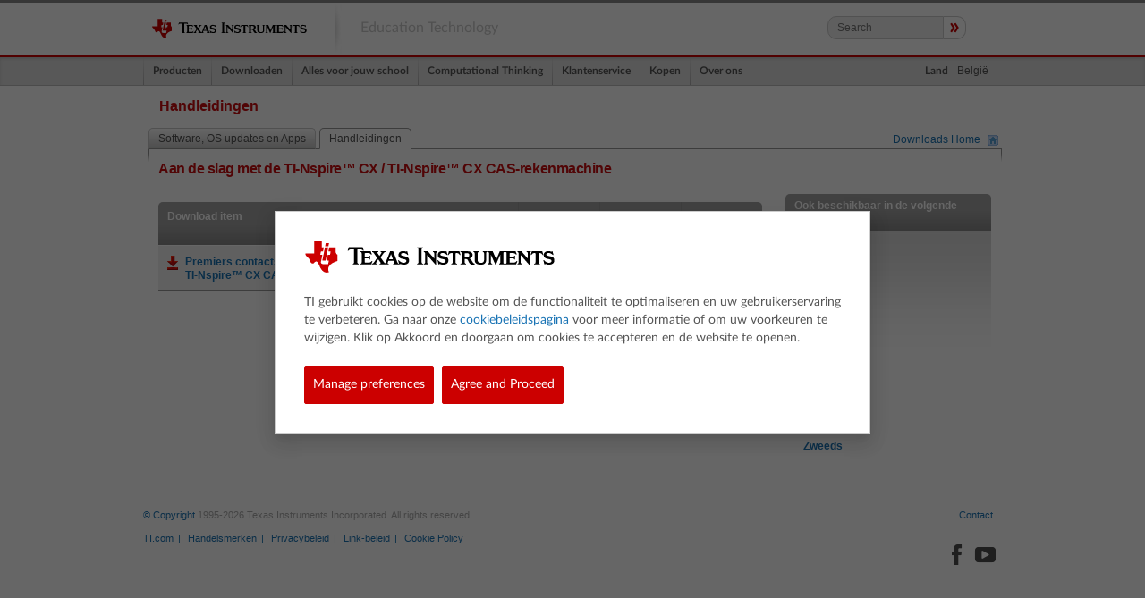

--- FILE ---
content_type: text/html; charset=utf-8
request_url: https://education.ti.com/nl-BE/guidebook/details/fr/502A552F7D6E4756A75BD8482FEB0E26/gettingstartedwiththeti-nspirecxhandheld
body_size: 10237
content:

<!doctype html>
<html class="no-js site-sitecore pagemode-normal device-default" lang="nl-BE" data-category="global" xml:lang="nl-BE" data-site="ed-tech" data-context-item="{AEE68ABF-ADEA-4927-A630-63705FF6A181}" data-surrogate-context-item="{502A552F-7D6E-4756-A75B-D8482FEB0E26}">
<head xmlns="http://www.w3.org/1999/xhtml"><title>
	 Aan de slag met de TI-Nspire™ CX / TI-Nspire™ CX CAS-rekenmachine - Texas Instruments - Belgi&#235;
</title><meta name="description" /><meta name="keywords" /><meta charset="utf-8" /><meta name="viewport" content="width=device-width, initial-scale=1, shrink-to-fit=no" /><link rel="icon" href="/favicon.ico" type="image/x-icon" />
	<!-- Styles -->
	<link rel="stylesheet" type="text/css" href="/App_Themes/v2/css/education/fonts.googleapis.css" /><link rel="stylesheet" href="/assets/css/app.webforms.css" />
<link rel="stylesheet" type="text/css" href="/App_Themes/Default/CSS/default.css"/>

	<!-- /Styles -->
	
<script src="/App_Themes/Default/JS/lib.js"></script>
<script src="/App_Themes/Default/JS/default.js"></script>
	<!-- /Scripts -->
	 
<meta name="robots" content="index, follow" />
<script async="async" src="/services/data/modal/nl-BE/ed-tech"></script>
<script>require(['/App_Themes/Default/JS/modules/downloads-details.js']);</script></head>
<body>
	<div class="layout-wrapper" id="layout-default">
		<form method="post" action="/nl-BE/guidebook/details/fr/502A552F7D6E4756A75BD8482FEB0E26/gettingstartedwiththeti-nspirecxhandheld" id="aspnetForm" enctype="multipart/form-data">
<div class="aspNetHidden">
<input type="hidden" name="__VIEWSTATE" id="__VIEWSTATE" value="jC+d1CILdJ7ixZl3Ojr5FRQ+cgBdEhCMgFiCe6B2xCri9ALCmICD0xThEv+V6YR4hHG5XNCTHVzNqxmFG5fESn/Tiw3sfq7DiAY89XfG1xZF2M5b7iOIMsenBCoxxXSCbw/UFwmUP9flF+Saj4SJqXHD3TQbM9tlhtBMyWPEH+4B3IzaAH+87u8V14hscvko7mMwj9ZbIi+3FxRk6M+NtvQjZsijS/cu3Vx5F1+5Zh2a5ZAOTQY/vLvBfZ//VCYRT2PgZo5V0NH/o5rMyEcw1F2uniuk73q4YP8JiBJMmsP4NxI4llaVqdUabmXjHaP9/q/zHN0GkrvzSRWiv2S+Vce8kjCKkNLbpgGHMlPIcoS4Ddh9YTYGnJnbYGnYnPJf8Pt9/NRYp/kHZOALqPWbFopzndW8kD3ouueRaGSS08oA5UdAWKNICzlFZpN3cxccMJkZtRJ9KhbOhroD6nc7BKhCpgTfkSerz8k+nzu5jCCucpiGfEH3JjqZVMBJXrYDlIQQ/T/A3letvzobY9iFxbjy1HlZzOR8KmP/MRDEQHjCANdeTkfxfV6qgyL6eFSy5anK1NgvX/jKMOgQ6Jn+q8Wxm/CRuPP8oXmIs37SEf/DVB/my4OJrGas9m95oRHjetX87wRgskdFLtw0u9GqZfMwM+q8wQ+ifJz5UfBDR4ZoFwWqBjlDBfCE06vYYDpcEwd7HjMsDTQI6BrfF04Uxe8NMLpvHJxCdGcDcrObjOtcUn9w9Uh6Cka7yxpIUp120aTQJ0jjlfIwf53FGNyYgcKezT4hJy/OcN0WCTwVeKVx6VeJNKEcoDB5+gFrC1ig7DqvDJDstGjN7KdYAgbKJ9fmgoHjefDmG65oGXs4JxxtPQXOdMaoQp7zCmAglA3ofH+xwaJ7kgyLXJbzJ74y+27GE30YgqIVfzd7yoEbFtil8o9eYZilcNTHIj5Vd3DKEh7WLT89guFd+gZCskGDzLu/ix03u6R7CpKVaM/JYCLl6GOcq3NesQUmod2ZudMV4+6MFB34o9ZvmcQx3+pQ8uRSr/3RMeX5sxHCry06+a8qXO1jxtS+d5sOgw3Pnk6YhQzQzEcZ1N2rfljZdB+0GsW7mdYI4MSoRCkXEO9QBL2ws2s2I3S27qq9xF45vi6+MhOzcPJygCyKgdplnv6xv42XZ8as1Ml+ZShJVAUpooBH+ZQvyR5Y87D8/d2H1JOkFWCDe34fepM4B/gk7oWIkHbBYvfxQAWklnp1PumANjwLQBw7fbx7cEj/LYpDnMceWqEg4r5kxe4TKVpLVbB5PbhhkKdCL4NnwBcmfBCmUu4mYggEeEQ0d+h5A/Qxu5MGjw4YxOwsW7ekBIROJ6l7H110yw1Re/6z4nRRmxRW/L+dMaKn06Y9dCisUWAWtOO4STED1t+qkkvSf/Ol0UVrX4WZdIcV5Y+QzbaPNMspwb0Gw1zf3tQLqy6NYq8+24Xh20MeQDT765vwK79c1kJQXkgWp7qMkNQLvP2aPLjZYQD0arWdQOjf6xOrdJ/ID++lNnVreruvJtd7hpGMeWe1uhlrMpb/0TY+1Cop/SIfIcPNLf14+c14xvs/hzj6qGp2aQ3b038pwPwSjeqOMBtZORTNi4pMK8V3KrGRqlZtlmUi/hduXvGEmWQqyL2sRL1mw8TTbF1aUm3r29oBIUjCspO9j6E5pMoOrmCqN2lTYhTp2d582fPVQZ6AeJGBKmeh+a2VGDvYjNi0D1iFCqu8zPtUwZFfbOpQgbxdjJI2pFhW3M6vhMzHoyfZ91ppNGp/9NHC23jG29sEpdfaVnEMt1MmXDnpP5ra0XRSdVVO67t4CeWTcB10P7E9MOGE3lUm9nn/07WU1yov0hi42GNfIexPwHVETT28kOC7GxNoF6MCQrKymQHp2Oc2z+MBu9ZtcTqJ+YZsaJMoEViokZni/Mc+iQTZq5rVU7i0yqVqDeD7Trn3XIrcwxaB5gxQkVpgOJWGqSpMYr2AShsNPPhdmFx0ol33+wN2JX5yYam70TIFZVqudCbYZ+w+jgzkMtWuNNpGBTDFuWyh4eHgf/b5HbvMp5OeoxMyi0ztoFZreeEAW5vTlxcHnxqddvMRWXdLwDGtqZCvb/FRd2axVjyzPaTRFkmlUrfMZlGok0HH0zaH7sL4I6FjWvI0aYpIGmwd140eRN3AIorfiauBqR9k14vQt0B2I/ddHV4W4P1M9cME/R2efw+3aXERZ2qGAaumotkGJw3JzFxI0kBccfHRtx2A+FstL4l9eK/[base64]/1I0nJBNejv7XNAY42aaPpJSRsstg8mW4rcDH02ZOhzE1xPEXg94BSSLikgs7cpJ+DHKFe9t3PNZe1uHrXKQ8mUx/XuVslylmLb+XiuWke+/JycWEbU+jy9YzY6tVsqCjxQSo/[base64]/dVne+GWcTpwWW4/qwVQMdpXhq7zhKeuttbS0bp61D6qROqKjSGFrUPpOyzlXxZzFnBh2pxUkkHOpC4pBEqEX/z2TiJJq/MaYzpPFoqx/R8VgpcW6ag6lYXYnF2PrvsQCePq51nwnsil9n/mUjIEe0dJEYsyhHEEOQ69xjwfvVxvBT/SuAqczo4SWQE4GCe6Tq/7SuP8VTHinihK3aLQ6Fq8r2OAuy0aCSKVCSWoydEG8fn6hYW/kYoq8khL1JvHSv1c213sEKsBeFtnPPjYsVGN7fJQJnj0T12acX8Qqx2NKGFVJ4sXNsvkaZB0zOshVFWcPUjFmaV7rl1RTyMTKyOj0etUXqSjdrmryOZHswdbuGYZB4+Fl2mquHsxYo9mi+lMZHoI03ZTChzpvsKV8f1ZOrfQYu22YLh/KsfCTqiBgq6hYDxUfls/SAq3oJMSl7lcYDEQ0ztASWFCtAmzVvYbTNdkVfqfIW9PfVtmpZPTo2o6OuZEz6dScLw1zQhygE6WoSTGUToHXsu5fHRAq16tXa9YNiLKRu/NzBdCGxpVfhf4rEVVKDuzQs7bU8v+P0NncZ8Q6N06+u2LGoE/7qgo0CjRxsqvVbAGPyH3stntwTSdKBT6JwEGz2qAhuJ/x9NWmSoQKBq+kCoaFbEN50Nkt2Qdcc7syL4gVWODTxk+1JnI15lXfoUfUmywyPO34HS3zsBuNieO+ehItXngtxAFeMSPqb6Yr3WHomrdaEA1XRwvzBc/LkAkfQ==" />
</div>

<div class="aspNetHidden">

	<input type="hidden" name="__VIEWSTATEGENERATOR" id="__VIEWSTATEGENERATOR" value="275EA549" />
</div>
			
<style>
    .logo-img {
        width: 173px;
        height: 26px;
    }
    .header .tagline {
        height: 18px;
    }
</style>
<!-- Header -->
<header class="header">
    <div class="container">
        <div class="columns">
            <div class="column is-8-mobile pagetitle">
                <a href="/nl-be/" class="logo" ><img src="/-/media/ti/education/images/global-images/logos/ti-logo-web-193x25.svg?rev&amp;la=nl-BE&amp;hash=DB2D1CBDAEC62C1F54FF7AEA68113361" class="logo-img" alt="" />
                </a>
                <div class="tagline">Education Technology</div>
            </div>
            <div class="column is-4-mobile search-container">
                <div class="headerlinks">
                    
                    
                </div>
                <div class="mobilelinks">
                    <button class="search-btn" title="Search">
                        <span></span></button>
                    <button class="hamburger" title="Toggle Menu">
                        <span></span></button>
                </div>
                <div action="/nl-be/search" method="get" class="search-form" role="search" style="float: right">
                    <input type="hidden" value="1" name="page">
                    <input type="hidden" value="25" name="size">
                    <input type="text" placeholder="Search" class="search" name="q">
                    <button type="submit" class="search-btn">
                        <span>»</span></button>
                </div>
            </div>
        </div>
    </div>
    <script src="/Scripts/Searchbar-form.js"></script>
</header>
<!-- /Header -->
			

<!-- Navigation -->
<nav class="navigation mega-nav">
	<div id="menuExpand" class="navlinks">
		<div class="navmenu">
			<ul class="nav">
				
				<li class=hasmenu>
					<a href="/nl-be/producten" >
					<span>Producten</span>
					</a>
					
					<a href="#" class="open-subnav"></a>
					<div class="submenu" aria-hidden="true">
						
						<ul class="nav-group">
							
							
							<li>
								<a href="/nl-be/producten?category=ti-84-plus" > <span>TI-84 Plus familie</span> </a>
							</li>
							
							
							<li>
								<a href="/nl-be/producten?category=ti-nspire-technologie" > <span>TI-Nspire™ CX Technologie</span> </a>
							</li>
							
							
							<li>
								<a href="/nl-be/producten?category=wetenschappelijke-rekenmachines" > <span>Wetenschappelijke rekenmachines</span> </a>
							</li>
							
							
						</ul>

						
						<ul class="nav-group">
							
							
							<li>
								<a href="/nl-be/producten?category=computer-software" > <span>Software</span> </a>
							</li>
							
							
							<li>
								<a href="/nl-be/producten?category=datacollectie" > <span>Datacollectie</span> </a>
							</li>
							
							
							<li>
								<a href="/nl-be/producten?category=programmeren" > <span>Programmeren</span> </a>
							</li>
							
							
						</ul>

						
						<ul class="nav-group">
							
							
							<li>
								<a href="/nl-be/producten?category=financiele-rekenmachines" > <span>Financiële rekenmachines</span> </a>
							</li>
							
							
							<li>
								<a href="/nl-be/producten?category=primair-onderwijs-rekenmachines" > <span>Rekenmachines primair onderwijs</span> </a>
							</li>
							
							
							<li>
								<a href="/nl-be/producten/rekenmachines/basic-calculators" > <span>Basis rekenmachines</span> </a>
							</li>
							
							
						</ul>

						
					</div>
					
					
				</li>
				
				<li class=hasmenu>
					<a href="/nl-be/downloaden" >
					<span>Downloaden</span>
					</a>
					
					<a href="#" class="open-subnav"></a>
					<div class="submenu" aria-hidden="true">
						
						<ul class="nav-group">
							
							
							<li>
								<a href="/nl-be/software/search" > <span>Software, OS & Apps</span> </a>
							</li>
							
							
							<li>
								<a href="/nl-be/guidebook/search" > <span>Handleidingen</span> </a>
							</li>
							
							
						</ul>

						
						<ul class="nav-group">
							
							
							<li>
								<a href="/nl-be/software/search/ti-84-plus-ce-t" > <span>TI-84 Plus CE-T</span> </a>
							</li>
							
							
							<li>
								<a href="/nl-be/software/search/ti-84-plus-family-ti-83-plus-family" > <span>TI-84 Plus</span> </a>
							</li>
							
							
							<li>
								<a href="/nl-BE/software/details/en/CA9C74CAD02440A69FDC7189D7E1B6C2/swticonnectcesoftware" > <span>TI Connect™ CE Software</span> </a>
							</li>
							
							
						</ul>

						
						<ul class="nav-group">
							
							
							<li>
								<a href="/nl-be/software/search/ti-nspire-cx" > <span>TI-Nspire™ CX OS & leerlingensoftware</span> </a>
							</li>
							
							
							<li>
								<a href="/nl-be/software/search/ti-nspire-cx-cas" > <span>TI-Nspire™ CX CAS OS & leerlingensoftware</span> </a>
							</li>
							
							
							<li>
								<a href="/nl-BE/software/details/en/27950C03B38D40D5A70A86EA8C4F439F/ti-nspirecxcas-te_sda_single" > <span>TI-Nspire™ CX / CX CAS Docentensoftware</span> </a>
							</li>
							
							
						</ul>

						
						<ul class="nav-group">
							
							
							<li>
								<a href="https://resources.t3vlaanderen.be/t3vlaanderen-home/" target="_blank" rel="noopener noreferrer" > <span>lesactiviteiten</span> </a>
							</li>
							
							
							<li>
								<a href="/nl-be/activiteiten/ti-coderen-overzicht" > <span>TI Coderen</span> </a>
							</li>
							
							
							<li>
								<a href="/nl-be/software/search/TI-Innovator-System" > <span>TI-Innovator™ Hub</span> </a>
							</li>
							
							
						</ul>

						
					</div>
					
					
				</li>
				
				<li class=hasmenu>
					<a href="/nl-be/leraren" >
					<span>Alles voor jouw school</span>
					</a>
					
					<a href="#" class="open-subnav"></a>
					<div class="submenu" aria-hidden="true">
						
						<ul class="nav-group">
							
							
							<li>
								<a href="/nl-be/leraren" > <span>Lesactiviteiten</span> </a>
							</li>
							
							
							<li>
								<a href="/nl-be/activiteiten/ti-coderen-overzicht" > <span>TI Coderen</span> </a>
							</li>
							
							
							<li>
								<a href="https://resources.t3vlaanderen.be/t3vlaanderen-home" target="_blank" rel="noopener noreferrer" > <span>Content Portal</span> </a>
							</li>
							
							
						</ul>

						
						<ul class="nav-group">
							
							
							<li>
								<a href="/nl-be/kopen/aanbiedingleraren" > <span>Webwinkel</span> </a>
							</li>
							
							
							<li>
								<a href="/nl-be/leraren/uitleenprogramma" > <span>Uitleenprogramma</span> </a>
							</li>
							
							
							<li>
								<a href="/nl-be/kopen/aanbiedingleraren" > <span>Webwinkel Leerkrachten</span> </a>
							</li>
							
							
						</ul>

						
						<ul class="nav-group">
							
							
							<li>
								<a href="https://education.ti.com/nl-be/leraren?category=trainingen-en-evenementen" > <span>Trainingen</span> </a>
							</li>
							
							
							<li>
								<a href="https://www.t3vlaanderen.be/nl-be/t3-europe" target="_blank" rel="noopener noreferrer" > <span>T³ Vlaanderen netwerk</span> </a>
							</li>
							
							
							<li>
								<a href="https://tiedtech.yello.co/external/events_central" target="_blank" rel="noopener noreferrer" > <span>Events</span> </a>
							</li>
							
							
						</ul>

						
						  <ul class="nav-group image-callout">
							<li>
								<a href="/nl-be/leraren/waarom-een-grafische-rekenmachine-kopen" >
									<div>
										<div>
											<img src="/-/media/ti/education/images/teachers/nl/420x260-newimageresize-handheldpage.png?rev=d9813f89-45e7-421d-8c07-333975e2f639&amp;la=nl-BE&amp;h=260&amp;w=420&amp;hash=BA3CF99D14FB36EA485074D49C66C254" height="260" alt="" width="420" />
											
										</div>
										
										<div class="mega-nav-promo-text">
											
												<h4>Grafische rekenmachines: gemaakt voor in het klaslokaal</h4>
											
												 <span class="cta-arrows">Meer weten</span>
											
										</div>
										
									</div>
								</a>
							</li>
						  </ul>
						
					</div>
					
					
				</li>
				
				<li >
					<a href="/nl-be/ondersteuning/computational-thinking" >
					<span>Computational Thinking</span>
					</a>
				</li>
				
				<li >
					<a href="/nl-be/klantenservice/europe-customer-support" >
					<span>Klantenservice</span>
					</a>
				</li>
				
				<li >
					<a href="/nl-be/kopen/kopen" >
					<span>Kopen</span>
					</a>
				</li>
				
				<li >
					<a href="/nl-be/over-ons/over-ons" >
					<span>Over ons</span>
					</a>
				</li>
				
				<li class="region-select">
					<a href="/nl-be/select-country" >Land</a>
					<span>België</span>
				</li>
			</ul>
		</div>
	</div>
</nav>
<!-- /Navigation -->

			<div class="main">
				<div class="container section-body">
					
<div class="sublayout-etdownloadbundle">
	
<header class="sublayout-etdownloadsactivitiesheader">
	<h1>Handleidingen</h1>
	<nav>
		<ul>
			
					<li class="">
						<a href="/nl-be/software" class="">
							Software, OS updates en Apps
						</a>
					</li>
				
					<li class="selected">
						<a href="/nl-be/guidebook" class="">
							Handleidingen
						</a>
					</li>
				
					<li class="home">
						<a href="/nl-be/downloads">
							Downloads Home
						</a>
					</li>
				
		</ul>
	</nav>
</header>

	
<div class="sublayout-etdownloadbundledetails" data-itemid="502A552F7D6E4756A75BD8482FEB0E26">
	<section itemscope="itemscope" itemtype="http://schema.org/DataDownload" class="etdownloadbundledetails with-language-selector">
		<header class="etdownloadbundleheader">
			<h2 itemprop="name" class="etpageheading">
				Aan de slag met de TI-Nspire™ CX / TI-Nspire™ CX CAS-rekenmachine
			</h2>
			
		</header>
		<div class="etdownloadbundledetails-main">
			<div class="etdownloadbundledetails-main-top">
				<div class="etheroimage">
					
				</div>
				<div itemprop="description" class="etmaincontent content">
					
				</div>
				
				
			</div>
			<table class="bundle-files">
				
						<colgroup>
							<col class="column-downloaditem" />
							
							<col class="column-pdf" />
							
							<col class="column-onlinehelp"/>
							
							<col class="column-version" />
							<col class="column-size" />
							
						</colgroup>
						<thead>
							<tr>
								<th scope="col" class="column-downloaditem">
									Download item
								</th>
								
								<th scope="col" class="column-pdf">
									PDF
								</th>
								
								<th scope="col" class="column-onlinehelp">
									eGuide
								</th>
								
								<th scope="col" class="column-version">
									Versie
								</th>
								<th scope="col" class="column-size">
									Grootte (KB)
								</th>
								
							</tr>
						</thead>
						<tbody class="etdownloaditems">
					
							<tr>
								<th scope="row" class="column-downloaditem">
									<a href="/download/fr/ed-tech/502A552F7D6E4756A75BD8482FEB0E26/20D9AB957CB04B6D93EF3A56971892DF/TI-Nspire_CX-HH_GettingStarted_FR.pdf" data-action="Guidebooks" data-label="//education.ti.com/nl-BE/-/media/files/download-center/guidebooks/ti-nspire/4.5.1/ti-nspire_cx_handheld_getting_started/ti-nspire_cx-hh_gettingstarted_fr.pdf?rev=cd783815-32d6-4875-a74b-4d329ca214da" target="_blank" class="download-file" rel="nofollow" data-fileid="20D9AB957CB04B6D93EF3A56971892DF">
										Premiers contacts avec l’unit&#233;TI-Nspire™ CX / TI-Nspire™ CX CAS (Fran&#231;ais)
									</a>
								</th>
								
									<td class="column-pdf">
										<a href="/download/fr/ed-tech/502A552F7D6E4756A75BD8482FEB0E26/20D9AB957CB04B6D93EF3A56971892DF/TI-Nspire_CX-HH_GettingStarted_FR.pdf" data-action="Guidebooks" target="_blank" class="download-pdf" rel="nofollow" data-label="//education.ti.com/nl-BE/-/media/files/download-center/guidebooks/ti-nspire/4.5.1/ti-nspire_cx_handheld_getting_started/ti-nspire_cx-hh_gettingstarted_fr.pdf?rev=cd783815-32d6-4875-a74b-4d329ca214da" data-fileid="20D9AB957CB04B6D93EF3A56971892DF">
											Kijk
										</a>
									</td>
								
								<td class="column-onlinehelp">
									<a class="online-help-link" href="https://education.ti.com/html/webhelp/EG_TINspire/FR/index.html">Kijk</a>
								</td>
								
								<td class="column-version">
									4.5.1
								</td>
								<td class="column-size">
									1.438
								</td>
								
							</tr>
					
						</tbody>
					
				
				
				
			</table>
			
		</div>
		
				<div class="language-selector">
					<h2>
						Ook beschikbaar in de volgende talen
					</h2>
					<nav>
						<ul>
			
							<li >
								<a href="/nl-BE/guidebook/details/da/502A552F7D6E4756A75BD8482FEB0E26/gettingstartedwiththeti-nspirecxhandheld">
									Deens
								</a>
							</li>
			
							<li >
								<a href="/nl-BE/guidebook/details/nl/502A552F7D6E4756A75BD8482FEB0E26/gettingstartedwiththeti-nspirecxhandheld">
									Nederlands
								</a>
							</li>
			
							<li >
								<a href="/nl-BE/guidebook/details/en-GB/502A552F7D6E4756A75BD8482FEB0E26/gettingstartedwiththeti-nspirecxhandheld">
									Engels
								</a>
							</li>
			
							<li >
								<a href="/nl-BE/guidebook/details/en/502A552F7D6E4756A75BD8482FEB0E26/gettingstartedwiththeti-nspirecxhandheld">
									Engels
								</a>
							</li>
			
							<li >
								<a href="/nl-BE/guidebook/details/fi/502A552F7D6E4756A75BD8482FEB0E26/gettingstartedwiththeti-nspirecxhandheld">
									Fins
								</a>
							</li>
			
							<li class="selected">
								<a href="/nl-BE/guidebook/details/fr/502A552F7D6E4756A75BD8482FEB0E26/gettingstartedwiththeti-nspirecxhandheld">
									Frans
								</a>
							</li>
			
							<li >
								<a href="/nl-BE/guidebook/details/de/502A552F7D6E4756A75BD8482FEB0E26/gettingstartedwiththeti-nspirecxhandheld">
									Duits
								</a>
							</li>
			
							<li >
								<a href="/nl-BE/guidebook/details/it/502A552F7D6E4756A75BD8482FEB0E26/gettingstartedwiththeti-nspirecxhandheld">
									Italiaans
								</a>
							</li>
			
							<li >
								<a href="/nl-BE/guidebook/details/no/502A552F7D6E4756A75BD8482FEB0E26/gettingstartedwiththeti-nspirecxhandheld">
									Noors
								</a>
							</li>
			
							<li >
								<a href="/nl-BE/guidebook/details/pt/502A552F7D6E4756A75BD8482FEB0E26/gettingstartedwiththeti-nspirecxhandheld">
									Portugees
								</a>
							</li>
			
							<li >
								<a href="/nl-BE/guidebook/details/es/502A552F7D6E4756A75BD8482FEB0E26/gettingstartedwiththeti-nspirecxhandheld">
									Spaans
								</a>
							</li>
			
							<li >
								<a href="/nl-BE/guidebook/details/sv/502A552F7D6E4756A75BD8482FEB0E26/gettingstartedwiththeti-nspirecxhandheld">
									Zweeds
								</a>
							</li>
			
						</ul>
					</nav>
				</div>
			
	</section>
</div>

</div>

				</div>
			</div>
			

<!-- Thin Footer -->
<div class="thin-footer">
    <div class="container">
        <div class="columns">
            <div class="column is-8">
                <div class="copyinfo">
                    <a href="http://www.ti.com/corp/docs/legal/copyright.shtml" target="_blank">© Copyright</a> 1995-2026 Texas Instruments Incorporated. All rights reserved.
                </div>
                <div class="legal">
                    <a href="http://www.ti.com/?ref_url=http%3a%2f%2feducation.ti.com%2fnl-BE%2fguidebook%2fdetails" target="_blank" rel="noopener noreferrer" >TI.com</a>
                    <a href="/nl-be/legal/global_trademarks" >Handelsmerken</a>
                    <a href="http://www.ti.com/corp/docs/legal/privacy.shtml?ref_url=http%3a%2f%2feducation.ti.com%2fnl-BE%2fguidebook%2fdetails" >Privacybeleid</a>
                    <a href="http://www.ti.com/corp/docs/legal/termsofuse.shtml?ref_url=http%3a%2f%2feducation.ti.com%2fnl-BE%2fguidebook%2fdetails" >Link-beleid</a>
                    <a href="http://www.ti.com/corp/docs/legal/cookiepolicy.shtml?ref_url=http%3a%2f%2feducation.ti.com%2fnl-BE%2fguidebook%2fdetails" target="_blank" rel="noopener noreferrer" >Cookie Policy</a>
                    
                </div>
            </div>
            <div class="column has-text-right">
                <div class="footerlinks">
                    <a href="/nl-be/klantenservice/europe-customer-support" >Contact</a>
                    
                </div>
                <div class="sociallinks">
                    <a href="https://www.facebook.com/education.ti.nederland" class="icon-facebook" target="_blank" rel="noopener noreferrer" >
                            <span></span>
                    </a><a href="https://www.youtube.com/user/TIedtechNL" class="icon-youtube" target="_blank" rel="noopener noreferrer" >
                            <span></span>
                    </a>
                </div>
            </div>
        </div>
    </div>
</div>
<!-- /Thin Footer -->
    <!--
    <div class="privacybanner active" id="cookie_box">
        <div class="container">
            <div class="columns">
                <div class="column">
                    <div class="privacy_prompt_logo">
                        <img src="/-/media/2fdf8e3afdfa4e0cafc8851ac6e867e6.ashx" alt="Texas Instruments - Industry leader in Education Technology and Graphing Calculators">
                    </div>
                    <div class="privacy_prompt_content">                        
                        
                    </div>
                    <div class="privacy_prompt_footer">
                        <a href="#" id="consent_prompt_submit" class="button-red">Agree and Proceed</a>
                    </div>
                </div>
            </div>
        </div>
    </div>
    -->
    
			
<div class="" id="tiGDPRecModal" style="display:none">
	<div class="PrivacyBackdrop"></div>
	<div class="privacy_prompt_middle">
		<div class="privacy_prompt">
			<div class="privacy_prompt_content">
				<div class="logo cookie-modal-title"></div><br>
				<div><p>TI gebruikt cookies op de website om de functionaliteit te optimaliseren en uw gebruikerservaring te verbeteren. Ga naar onze <a id="privacy_link_optin" href="http://www.ti.com/corp/docs/legal/cookiepolicy.shtml?dnt=1" target="_blank">cookiebeleidspagina</a> voor meer informatie of om uw voorkeuren te wijzigen. Klik op Akkoord en doorgaan om cookies te accepteren en de website te openen.</p></div>
			</div>
			<div class="privacy_prompt_footer">
				<a href="javascript:void(0)" class="button mod-primary u-margin-right-s" id="consent_pref_center">Manage preferences</a>
				<a href="javascript:void(0)" class="button mod-primary" id="consent_prompt_submit">Agree and Proceed</a>
			</div>
		</div>
	</div>
</div>

<script src="/App_Themes/default/js/modules/gdprcookie.js"></script>

			

<div id="tiGDPRcpPrefs" style="display:none">
		<div class="PrivacyBackdrop"></div>
		<div class="privacy_prompt_middle">
			<div class="privacy_prompt consent_preferences">
				<div class="privacy_prompt_content">
					<h2>Control your cookie preferences</h2>
					<p class="consent_preferences_message">You can control your preferences for how we use cookies to collect and use information while you're on TI websites by adjusting the status of these categories.</p>
					<div class="consent_preferences_paragraph">
						<p class="consent_preferences_message"></p>
					</div>
					<table class="ti-table">
						<tbody>
							<tr>
								<th>Category</th>
								<th>Description</th>
								<th>Allow</th>
							</tr>
							
									<tr>
										
											<td>Analytics and performance cookies</td>
										
											<td>These cookies, including cookies from Google Analytics, allow us to recognize and count the number of visitors on TI sites and see how visitors navigate our sites. This helps us improve the way TI sites work (for example, by making it easier for you to find information on the site).</td>
										
											<td>
												<input type="checkbox" class="toggle cookie-custom-checkbox" name="toggle_cat1" id="toggle_cat1">
												<label for="toggle_cat1" class="cookie-custom-checkbox-label"></label>
											</td>
										
									</tr>
								
									<tr>
										
											<td>Advertising and marketing cookies</td>
										
											<td>These cookies enable interest-based advertising on TI sites and third-party websites using information you make available to us when you interact with our sites. Interest-based ads are displayed to you based on cookies linked to your online activities, such as viewing products on our sites. We may also share this information with third parties for these purposes. These cookies help us tailor advertisements to better match your interests, manage the frequency with which you see an advertisement, and understand the effectiveness of our advertising.</td>
										
											<td>
												<input type="checkbox" class="toggle cookie-custom-checkbox" name="toggle_cat3" id="toggle_cat3">
												<label for="toggle_cat3" class="cookie-custom-checkbox-label"></label>
											</td>
										
									</tr>
								
									<tr>
										
											<td>Functional cookies</td>
										
											<td><div>These cookies help identify who you are and store your activity and account information in order to deliver enhanced functionality, including a more personalized and relevant experience on our sites.  If you do not allow these cookies, some or all site features and services may not function properly.</div>
<div class="cookie-error-check" style="display: flex;">
	<div class="cookie-warning-icon" style="background-image: url(https://www.ti.com/assets/icons/ti_icons-objects/warning.svg)!important;"></div>
        <div>If you do not allow these cookies, some or all of the site features and services may not function properly.</div>
</div></td>
										
											<td>
												<input type="checkbox" class="toggle cookie-custom-checkbox" name="toggle_cat6" id="toggle_cat6">
												<label for="toggle_cat6" class="cookie-custom-checkbox-label"></label>
											</td>
										
									</tr>
								
									<tr>
										
											<td>Social media cookies</td>
										
											<td>These cookies allow identification of users and content connected to online social media, such as Facebook, Twitter and other social media platforms, and help TI improve its social media outreach.</td>
										
											<td>
												<input type="checkbox" class="toggle cookie-custom-checkbox" name="toggle_cat7" id="toggle_cat7">
												<label for="toggle_cat7" class="cookie-custom-checkbox-label"></label>
											</td>
										
									</tr>
								
									<tr>
										
											<td>Strictly necessary</td>
										
											<td>These cookies are necessary for the operation of TI sites or to fulfill your requests (for example, to track what items you have placed into your cart on the TI.com, to access secure areas of the TI site, or to manage your configured cookie preferences).</td>
										
											<td>Always On</td>
										
									</tr>
															
						</tbody>
					</table>
				</div>
				<div class="privacy_prompt_footer">
					<div id="preferences_prompt_accept" class="button-primary ti-button mod-primary u-margin-right-s">Accept all</div>
					<div id="preferences_prompt_submit" class="button-primary ti-button mod-primary">Save and Close</div>
				</div>
				<div id="close_preferences" class="close_btn_thick"></div>
			</div>
		</div>
	</div>

<script src="/App_Themes/default/js/modules/consent_pref_center.js"></script>
            <div id="tiPrivacy"></div>
		</form>
	</div>

	<!-- Analytics -->
	
<script type="text/javascript">
	require(['analytics'], function (analytics) {
		$(function () {
			$('form')
				.on('submit',
					function () {
						var $this = $(this);
						var category = $('html').attr('data-category');
						var action = 'Form';
						var label = 'Submission';
						analytics.trackEvent(category, action, label);
					});
		});

		$(function () {
			$('body')
				.on('click',
					'a',
					function () {
						var $this = $(this);
						var category = $('html').attr('data-category');
						var action = function () {
							var href = $this.attr('href') || '';
							if (href.indexOf('/media/') >= 0) {
								return 'Download';
							} else if (href.indexOf('lightbox=') >= 0) {
								return 'Lightbox';
							} else {
								return 'Click';
							}
						};
						var label = function () {
							if (action() === 'Download') {
								var result = $this.attr('href').substring($this.attr('href').lastIndexOf('/') + 1);
								return result;
							}
							var data = $this.attr('data-label');
							if (data) {
								return data;
							} else {
								return $this.text();
							}
						};
						analytics.trackEvent(category, action(), label());
					});
		});

		$(function () {
			$('.stem-analytics')
				.on('click',
					function (e) {
						analytics.trackEvent('Downloads', 'Activities', $(this).attr('href'));
					});
		});
	});
</script>

	<!-- /Analytics -->
        <script>
        $(function () {
            $('form').on('submit', function (e, options) {
                options = options || {};
                if (options.previouslyTriggered) {
                    return;
                }
                e.preventDefault();
                if ($('.search').attr('value') !== '') {
                    $('form').attr('action', $('.search-form').attr('action'));
                    $('form').attr('method', 'get');
                    $('.aspNetHidden').remove();
                    $('form').trigger('submit', { previouslyTriggered: true });
                }
            });
        });
    </script>
</body>
</html>


--- FILE ---
content_type: text/css
request_url: https://education.ti.com/assets/css/app.webforms.css
body_size: 7921
content:
@charset "UTF-8";
body {
  margin:0;
}

.is-flex {
  display: -ms-flexbox;
  display: flex; }

.is-clearfix:after {
  clear: both;
  content: " ";
  display: table; }

.is-pulled-left {
  float: left; }

.is-pulled-right {
  float: right; }

.is-overlay {
  bottom: 0;
  left: 0;
  position: absolute;
  right: 0;
  top: 0; }

.has-text-centered {
  text-align: center; }

.has-text-left {
  text-align: left; }

.has-text-right {
  text-align: right; }

.is-hidden {
  display: none !important; }

@media screen and (max-width: 768px) {
  .is-hidden-mobile {
	display: none !important; } }

@media screen and (min-width: 769px) {
  .is-hidden-tablet {
	display: none !important; } }

@media screen and (max-width: 979px) {
  .is-hidden-touch {
	display: none !important; } }

@media screen and (min-width: 980px) {
  .is-hidden-desktop {
	display: none !important; } }

.is-disabled {
  pointer-events: none; }

.is-marginless {
  margin: 0 !important; }


/*Bulma Grid*/
.column {
  -ms-flex: 1;
	  flex: 1;
  padding: 10px; }
  .columns.is-mobile > .column.is-full {
	-ms-flex: none;
		flex: none;
	width: 100%; }
  .columns.is-mobile > .column.is-half {
	-ms-flex: none;
		flex: none;
	width: 50%; }
  .columns.is-mobile > .column.is-third {
	-ms-flex: none;
		flex: none;
	width: 33.3333%; }
  .columns.is-mobile > .column.is-quarter {
	-ms-flex: none;
		flex: none;
	width: 25%; }
  .columns.is-mobile > .column.is-offset-half {
	margin-left: 50%; }
  .columns.is-mobile > .column.is-offset-third {
	margin-left: 33.3333%; }
  .columns.is-mobile > .column.is-offset-quarter {
	margin-left: 25%; }
  .columns.is-mobile > .column.is-1 {
	-ms-flex: none;
		flex: none;
	width: 8.33333%; }
  .columns.is-mobile > .column.is-offset-1 {
	margin-left: 8.33333%; }
  .columns.is-mobile > .column.is-2 {
	-ms-flex: none;
		flex: none;
	width: 16.66667%; }
  .columns.is-mobile > .column.is-offset-2 {
	margin-left: 16.66667%; }
  .columns.is-mobile > .column.is-3 {
	-ms-flex: none;
		flex: none;
	width: 25%; }
  .columns.is-mobile > .column.is-offset-3 {
	margin-left: 25%; }
  .columns.is-mobile > .column.is-4 {
	-ms-flex: none;
		flex: none;
	width: 33.33333%; }
  .columns.is-mobile > .column.is-offset-4 {
	margin-left: 33.33333%; }
  .columns.is-mobile > .column.is-5 {
	-ms-flex: none;
		flex: none;
	width: 41.66667%; }
  .columns.is-mobile > .column.is-offset-5 {
	margin-left: 41.66667%; }
  .columns.is-mobile > .column.is-6 {
	-ms-flex: none;
		flex: none;
	width: 50%; }
  .columns.is-mobile > .column.is-offset-6 {
	margin-left: 50%; }
  .columns.is-mobile > .column.is-7 {
	-ms-flex: none;
		flex: none;
	width: 58.33333%; }
  .columns.is-mobile > .column.is-offset-7 {
	margin-left: 58.33333%; }
  .columns.is-mobile > .column.is-8 {
	-ms-flex: none;
		flex: none;
	width: 66.66667%; }
  .columns.is-mobile > .column.is-offset-8 {
	margin-left: 66.66667%; }
  .columns.is-mobile > .column.is-9 {
	-ms-flex: none;
		flex: none;
	width: 75%; }
  .columns.is-mobile > .column.is-offset-9 {
	margin-left: 75%; }
  .columns.is-mobile > .column.is-10 {
	-ms-flex: none;
		flex: none;
	width: 83.33333%; }
  .columns.is-mobile > .column.is-offset-10 {
	margin-left: 83.33333%; }
  .columns.is-mobile > .column.is-11 {
	-ms-flex: none;
		flex: none;
	width: 91.66667%; }
  .columns.is-mobile > .column.is-offset-11 {
	margin-left: 91.66667%; }
  .columns.is-mobile > .column.is-12 {
	-ms-flex: none;
		flex: none;
	width: 100%; }
  .columns.is-mobile > .column.is-offset-12 {
	margin-left: 100%; }
  @media screen and (max-width: 768px) {
	.column.is-full-mobile {
	  -ms-flex: none;
		  flex: none;
	  width: 100%; }
	.column.is-half-mobile {
	  -ms-flex: none;
		  flex: none;
	  width: 50%; }
	.column.is-third-mobile {
	  -ms-flex: none;
		  flex: none;
	  width: 33.3333%; }
	.column.is-quarter-mobile {
	  -ms-flex: none;
		  flex: none;
	  width: 25%; }
	.column.is-offset-half-mobile {
	  margin-left: 50%; }
	.column.is-offset-third-mobile {
	  margin-left: 33.3333%; }
	.column.is-offset-quarter-mobile {
	  margin-left: 25%; }
	.column.is-1-mobile {
	  -ms-flex: none;
		  flex: none;
	  width: 8.33333%; }
	.column.is-offset-1-mobile {
	  margin-left: 8.33333%; }
	.column.is-2-mobile {
	  -ms-flex: none;
		  flex: none;
	  width: 16.66667%; }
	.column.is-offset-2-mobile {
	  margin-left: 16.66667%; }
	.column.is-3-mobile {
	  -ms-flex: none;
		  flex: none;
	  width: 25%; }
	.column.is-offset-3-mobile {
	  margin-left: 25%; }
	.column.is-4-mobile {
	  -ms-flex: none;
		  flex: none;
	  width: 33.33333%; }
	.column.is-offset-4-mobile {
	  margin-left: 33.33333%; }
	.column.is-5-mobile {
	  -ms-flex: none;
		  flex: none;
	  width: 41.66667%; }
	.column.is-offset-5-mobile {
	  margin-left: 41.66667%; }
	.column.is-6-mobile {
	  -ms-flex: none;
		  flex: none;
	  width: 50%; }
	.column.is-offset-6-mobile {
	  margin-left: 50%; }
	.column.is-7-mobile {
	  -ms-flex: none;
		  flex: none;
	  width: 58.33333%; }
	.column.is-offset-7-mobile {
	  margin-left: 58.33333%; }
	.column.is-8-mobile {
	  -ms-flex: none;
		  flex: none;
	  width: 66.66667%; }
	.column.is-offset-8-mobile {
	  margin-left: 66.66667%; }
	.column.is-9-mobile {
	  -ms-flex: none;
		  flex: none;
	  width: 75%; }
	.column.is-offset-9-mobile {
	  margin-left: 75%; }
	.column.is-10-mobile {
	  -ms-flex: none;
		  flex: none;
	  width: 83.33333%; }
	.column.is-offset-10-mobile {
	  margin-left: 83.33333%; }
	.column.is-11-mobile {
	  -ms-flex: none;
		  flex: none;
	  width: 91.66667%; }
	.column.is-offset-11-mobile {
	  margin-left: 91.66667%; }
	.column.is-12-mobile {
	  -ms-flex: none;
		  flex: none;
	  width: 100%; }
	.column.is-offset-12-mobile {
	  margin-left: 100%; } }
  @media screen and (min-width: 769px) {
	.column.is-full, .column.is-full-tablet {
	  -ms-flex: none;
		  flex: none;
	  width: 100%; }
	.column.is-half, .column.is-half-tablet {
	  -ms-flex: none;
		  flex: none;
	  width: 50%; }
	.column.is-third, .column.is-third-tablet {
	  -ms-flex: none;
		  flex: none;
	  width: 33.3333%; }
	.column.is-quarter, .column.is-quarter-tablet {
	  -ms-flex: none;
		  flex: none;
	  width: 25%; }
	.column.is-offset-half, .column.is-offset-half-tablet {
	  margin-left: 50%; }
	.column.is-offset-third, .column.is-offset-third-tablet {
	  margin-left: 33.3333%; }
	.column.is-offset-quarter, .column.is-offset-quarter-tablet {
	  margin-left: 25%; }
	.column.is-1, .column.is-1-tablet {
	  -ms-flex: none;
		  flex: none;
	  width: 8.33333%; }
	.column.is-offset-1, .column.is-offset-1-tablet {
	  margin-left: 8.33333%; }
	.column.is-2, .column.is-2-tablet {
	  -ms-flex: none;
		  flex: none;
	  width: 16.66667%; }
	.column.is-offset-2, .column.is-offset-2-tablet {
	  margin-left: 16.66667%; }
	.column.is-3, .column.is-3-tablet {
	  -ms-flex: none;
		  flex: none;
	  width: 25%; }
	.column.is-offset-3, .column.is-offset-3-tablet {
	  margin-left: 25%; }
	.column.is-4, .column.is-4-tablet {
	  -ms-flex: none;
		  flex: none;
	  width: 33.33333%; }
	.column.is-offset-4, .column.is-offset-4-tablet {
	  margin-left: 33.33333%; }
	.column.is-5, .column.is-5-tablet {
	  -ms-flex: none;
		  flex: none;
	  width: 41.66667%; }
	.column.is-offset-5, .column.is-offset-5-tablet {
	  margin-left: 41.66667%; }
	.column.is-6, .column.is-6-tablet {
	  -ms-flex: none;
		  flex: none;
	  width: 50%; }
	.column.is-offset-6, .column.is-offset-6-tablet {
	  margin-left: 50%; }
	.column.is-7, .column.is-7-tablet {
	  -ms-flex: none;
		  flex: none;
	  width: 58.33333%; }
	.column.is-offset-7, .column.is-offset-7-tablet {
	  margin-left: 58.33333%; }
	.column.is-8, .column.is-8-tablet {
	  -ms-flex: none;
		  flex: none;
	  width: 66.66667%; }
	.column.is-offset-8, .column.is-offset-8-tablet {
	  margin-left: 66.66667%; }
	.column.is-9, .column.is-9-tablet {
	  -ms-flex: none;
		  flex: none;
	  width: 75%; }
	.column.is-offset-9, .column.is-offset-9-tablet {
	  margin-left: 75%; }
	.column.is-10, .column.is-10-tablet {
	  -ms-flex: none;
		  flex: none;
	  width: 83.33333%; }
	.column.is-offset-10, .column.is-offset-10-tablet {
	  margin-left: 83.33333%; }
	.column.is-11, .column.is-11-tablet {
	  -ms-flex: none;
		  flex: none;
	  width: 91.66667%; }
	.column.is-offset-11, .column.is-offset-11-tablet {
	  margin-left: 91.66667%; }
	.column.is-12, .column.is-12-tablet {
	  -ms-flex: none;
		  flex: none;
	  width: 100%; }
	.column.is-offset-12, .column.is-offset-12-tablet {
	  margin-left: 100%; } }
  @media screen and (min-width: 980px) {
	.column.is-full-desktop {
	  -ms-flex: none;
		  flex: none;
	  width: 100%; }
	.column.is-half-desktop {
	  -ms-flex: none;
		  flex: none;
	  width: 50%; }
	.column.is-third-desktop {
	  -ms-flex: none;
		  flex: none;
	  width: 33.3333%; }
	.column.is-quarter-desktop {
	  -ms-flex: none;
		  flex: none;
	  width: 25%; }
	.column.is-offset-half-desktop {
	  margin-left: 50%; }
	.column.is-offset-third-desktop {
	  margin-left: 33.3333%; }
	.column.is-offset-quarter-desktop {
	  margin-left: 25%; }
	.column.is-1-desktop {
	  -ms-flex: none;
		  flex: none;
	  width: 8.33333%; }
	.column.is-offset-1-desktop {
	  margin-left: 8.33333%; }
	.column.is-2-desktop {
	  -ms-flex: none;
		  flex: none;
	  width: 16.66667%; }
	.column.is-offset-2-desktop {
	  margin-left: 16.66667%; }
	.column.is-3-desktop {
	  -ms-flex: none;
		  flex: none;
	  width: 25%; }
	.column.is-offset-3-desktop {
	  margin-left: 25%; }
	.column.is-4-desktop {
	  -ms-flex: none;
		  flex: none;
	  width: 33.33333%; }
	.column.is-offset-4-desktop {
	  margin-left: 33.33333%; }
	.column.is-5-desktop {
	  -ms-flex: none;
		  flex: none;
	  width: 41.66667%; }
	.column.is-offset-5-desktop {
	  margin-left: 41.66667%; }
	.column.is-6-desktop {
	  -ms-flex: none;
		  flex: none;
	  width: 50%; }
	.column.is-offset-6-desktop {
	  margin-left: 50%; }
	.column.is-7-desktop {
	  -ms-flex: none;
		  flex: none;
	  width: 58.33333%; }
	.column.is-offset-7-desktop {
	  margin-left: 58.33333%; }
	.column.is-8-desktop {
	  -ms-flex: none;
		  flex: none;
	  width: 66.66667%; }
	.column.is-offset-8-desktop {
	  margin-left: 66.66667%; }
	.column.is-9-desktop {
	  -ms-flex: none;
		  flex: none;
	  width: 75%; }
	.column.is-offset-9-desktop {
	  margin-left: 75%; }
	.column.is-10-desktop {
	  -ms-flex: none;
		  flex: none;
	  width: 83.33333%; }
	.column.is-offset-10-desktop {
	  margin-left: 83.33333%; }
	.column.is-11-desktop {
	  -ms-flex: none;
		  flex: none;
	  width: 91.66667%; }
	.column.is-offset-11-desktop {
	  margin-left: 91.66667%; }
	.column.is-12-desktop {
	  -ms-flex: none;
		  flex: none;
	  width: 100%; }
	.column.is-offset-12-desktop {
	  margin-left: 100%; } }

.columns {
  margin-left: -10px;
  margin-right: -10px;
  margin-top: -10px; }
  .columns:last-child {
	margin-bottom: -10px; }
  .columns:not(:last-child) {
	margin-bottom: 10px; }
  .columns.is-centered {
	-ms-flex-pack: center;
		justify-content: center; }
  .columns.is-gapless {
	margin-left: 0;
	margin-right: 0;
	margin-top: 0; }
	.columns.is-gapless:last-child {
	  margin-bottom: 0; }
	.columns.is-gapless:not(:last-child) {
	  margin-bottom: 20px; }
	.columns.is-gapless > .column {
	  margin: 0;
	  padding: 0; }
  @media screen and (min-width: 769px) {
	.columns.is-grid {
	  -ms-flex-wrap: wrap;
		  flex-wrap: wrap; }
	  .columns.is-grid > .column {
		-ms-flex-preferred-size: 33.3333%;
			flex-basis: 33.3333%;
		max-width: 33.3333%;
		padding: 10px;
		width: 33.3333%; }
		.columns.is-grid > .column + .column {
		  margin-left: 0; } }
  .columns.is-mobile {
	display: -ms-flexbox;
	display: flex; }
  .columns.is-multiline {
	-ms-flex-wrap: wrap;
		flex-wrap: wrap; }
  .columns.is-vcentered {
	-ms-flex-align: center;
		align-items: center; }
  @media screen and (min-width: 769px) {
	.columns:not(.is-desktop) {
	  display: -ms-flexbox;
	  display: flex; } }
  @media screen and (min-width: 980px) {
	.columns.is-desktop {
	  display: -ms-flexbox;
	  display: flex; } }

/*Font Face*/
@font-face {
  font-family: 'Lato';
  src: url("/assets/fonts/Lato-Regular.eot");
  src: url("/assets/fonts/Lato-Regular.woff2") format("woff2"), url("/assets/fonts/Lato-Regular.woff") format("woff"), url("/assets/fonts/Lato-Regular.ttf") format("truetype"), url("/assets/fonts/Lato-Regular.eot?#iefix") format("embedded-opentype");
  font-weight: normal;
  font-style: normal;
}

@font-face {
  font-family: 'Lato-Bold';
  src: url("/assets/fonts/Lato-Bold.eot");
  src: url("/assets/fonts/Lato-Bold.woff2") format("woff2"), url("/assets/fonts/Lato-Bold.woff") format("woff"), url("/assets/fonts/Lato-Bold.ttf") format("truetype"), url("/assets/fonts/Lato-Bold.eot?#iefix") format("embedded-opentype");
  font-weight: normal;
  font-style: normal;
}

@font-face {
  font-family: 'Lato-Light';
  src: url("/assets/fonts/Lato-Light.eot");
  src: url("/assets/fonts/Lato-Light.woff2") format("woff2"), url("/assets/fonts/Lato-Light.woff") format("woff"), url("/assets/fonts/Lato-Light.ttf") format("truetype"), url("/assets/fonts/Lato-Light.eot?#iefix") format("embedded-opentype");
  font-weight: normal;
  font-style: normal;
}

@font-face {
  font-family: 'Lato-Hairline';
  src: url("/assets/fonts/Lato-Hairline.eot");
  src: url("/assets/fonts/Lato-Hairline.woff2") format("woff2"), url("/assets/fonts/Lato-Hairline.woff") format("woff"), url("/assets/fonts/Lato-Hairline.ttf") format("truetype"), url("/assets/fonts/Lato-Hairline.eot?#iefix") format("embedded-opentype");
  font-weight: normal;
  font-style: normal;
}
h1{font-family:Lato-Light;font-size:34px;color:#c00;margin-bottom:15px}.h1negativebottommargin{margin-bottom:-15px}.h1zerobottommargin{margin-bottom:-15px}h2{font-family:Lato-Light;font-size:26px;color:#c00;margin-bottom:6px}h3{font-family:Lato-Light;font-size:20px;color:#525252;margin-bottom:6px}h4{font-family:Lato-Bold;font-size:14px;color:#333;margin-bottom:4px}h5{font-family:Lato;font-size:16px;margin-bottom:4px}h6{font-family:Lato;font-size:14px;margin-bottom:4px}
table tr th,table tr td{padding:8px}table tr th:first-child,table tr td:first-child{padding-left:20px}table tbody tr:nth-child(odd){background-color:#f7f7f7}table tbody tr:nth-child(even){background-color:#efefef}table tbody td.bullet{text-align:center}table a{margin:0}table a:after{content:""}table.table-nostyles{border-top:0}table.table-nostyles tr{background-color:#fff}table.table-nostyles tbody tr:nth-child(odd){background-color:#ffffff}table.table-nostyles tbody tr:nth-child(even){background-color:#ffffff}
.is-visuallyhidden {
  position: absolute !important;
  top: -9999px !important;
  left: -9999px !important;
}
.container {
  position: relative;
  margin: 0 auto;
  max-width: 960px; }
  .container.is-fluid {
	margin: 0 20px;
	max-width: none; }
/*Header*/
.header {
  font-family: Lato;
  border-top: 3px solid #888888;
  border-bottom: 3px solid #cc0000;
  -o-box-sizing: border-box;
  -ms-box-sizing: border-box;
  box-sizing: border-box; }
  @media (max-width: 851px) {
	.header {
	  padding: 5px 0px;
	  border-bottom: 0;
	  z-index: 500;
	  position: relative;
	  background: #fff;
	  border-bottom: solid 1px #bbb; } }
  .header .columns {
	display: -ms-flexbox;
	display: flex;
	padding: 0 10px;
	margin: 0; }
	@media (max-width: 851px) {
	  .header .columns .column {
		padding: 0 10px;
		margin: 0; } }
  .header .pagetitle {
	display: -ms-flexbox;
	display: flex;
	-ms-flex-align: center;
		align-items: center;
	padding: 0; }
  .header .search-container {
	text-align: right;
	padding: 10px;
	padding-right: 30px; }
	@media (max-width: 851px) {
	  .header .search-container {
		padding: 0; } }
  .header .logo {
	margin-right: 20px;
	display: -ms-flexbox;
	display: flex;
	-ms-flex-align: center;
		align-items: center;
	height: 58px;
	padding-right: 40px;
	background: url("/assets/images/header-seperator.jpg") right center no-repeat; }
  .header .tagline {
	color: #c8c8c8;
	font-size: 16px;
	height: 25px; }
	@media (max-width: 851px) {
	  .header .tagline {
		display: none; } }
  .header .mobilelinks {
	display: none; }
	@media (max-width: 851px) {
	  .header .mobilelinks {
		display: block; } }
	.header .mobilelinks .search-btn {
	  display: none;
	  overflow: auto; }
	  @media (max-width: 851px) {
		.header .mobilelinks .search-btn {
		  display: inline-block;
		  border: 0;
		  display: inline-block;
		  position: absolute;
		  width: 22px;
		  height: 50px;
		  padding: 0px 20px 20px 20px;
		  right: 50px;
		  z-index: 200;
		  bottom: -9px;
		  background-color: transparent; }
		  .header .mobilelinks .search-btn span {
			background: url("/assets/images/search-icon.png") 5px 5px no-repeat;
			width: 20px;
			height: 40px;
			display: block;
			right: 12px;
			top: 3px; }
		  .header .mobilelinks .search-btn.active {
			background: white;
			/* Old browsers */
			background: linear-gradient(white 0%, #dddddd 100%);
			/* FF3.6-15 */
			/* Chrome10-25,Safari5.1-6 */
			/* W3C, IE10+, FF16+, Chrome26+, Opera12+, Safari7+ */
			filter: progid:DXImageTransform.Microsoft.gradient( startColorstr='#ffffff', endColorstr='#dddddd',GradientType=0 );
			/* IE6-9 */ } }
	.header .mobilelinks .hamburger {
	  display: none; }
	  @media (max-width: 851px) {
		.header .mobilelinks .hamburger {
		  display: block;
		  background-color: transparent;
		  outline: 0;
		  border: 0;
		  z-index: 200;
		  position: absolute;
		  bottom: -8px;
		  right: 5px;
		  width: 22px;
		  height: 50px;
		  padding: 0px 20px 20px 20px; }
		  .header .mobilelinks .hamburger.active {
			background: white;
			/* Old browsers */
			background: linear-gradient(white 0%, #dddddd 100%);
			/* FF3.6-15 */
			/* Chrome10-25,Safari5.1-6 */
			/* W3C, IE10+, FF16+, Chrome26+, Opera12+, Safari7+ */
			filter: progid:DXImageTransform.Microsoft.gradient( startColorstr='#ffffff', endColorstr='#dddddd',GradientType=0 );
			/* IE6-9 */ }
			.header .mobilelinks .hamburger.active span {
			  background: transparent; }
			  .header .mobilelinks .hamburger.active span:before {
				top: 0;
				-ms-transform: rotate(45deg);
					transform: rotate(45deg); }
			  .header .mobilelinks .hamburger.active span:after {
				top: 0;
				-ms-transform: rotate(-45deg);
					transform: rotate(-45deg); }
		  .header .mobilelinks .hamburger span {
			cursor: pointer;
			border-radius: 1px;
			height: 2px;
			width: 22px;
			background: #888888;
			position: absolute;
			display: block;
			right: 10px;
			content: '';
			transition: all 500ms ease-in-out; }
			.header .mobilelinks .hamburger span:before {
			  top: -8px;
			  cursor: pointer;
			  border-radius: 1px;
			  height: 2px;
			  width: 22px;
			  background: #888888;
			  position: absolute;
			  display: block;
			  content: '';
			  transition: all 500ms ease-in-out; }
			.header .mobilelinks .hamburger span:after {
			  bottom: -8px;
			  cursor: pointer;
			  border-radius: 1px;
			  height: 2px;
			  width: 22px;
			  background: #888888;
			  position: absolute;
			  display: block;
			  content: '';
			  transition: all 500ms ease-in-out; } }
  .header .headerlinks {
	line-height: 20px;
	margin-bottom: 5px; }
	.header .headerlinks a {
	  font-size: 11px; }
	  .header .headerlinks a:after {
		content: "|";
		padding: 0 5px; }
	  .header .headerlinks a:last-child:after {
		content: "";
		padding: 0; }
	@media (max-width: 851px) {
	  .header .headerlinks {
		display: none; } }
  .header form.search-form {
	float: right; }
	@media (max-width: 851px) {
	  .header form.search-form {
		display: none; }
		.header form.search-form.open {
		  box-shadow: 0 2px 3px rgba(163, 163, 163, 0.5) inset;
		  border-bottom: solid 3px #cc0000;
		  background: #dddddd;
		  display: block;
		  position: absolute;
		  padding: 20px 10px;
		  bottom: -74px;
		  z-index: 180;
		  right: 0;
		  width: 100%; }
		  .header form.search-form.open input.search {
			width: 90%; } }
  .header input.search {
	border: solid 1px #cccccc;
	font-size: 12px;
	border-radius: 10px 0 0 10px;
	background-color: #eeeeee;
	padding: 5px 10px;
	float: left;
	width: 108px;
	outline: 0; }
  .header .search-btn {
	position: relative;
	display: inline-block;
	outline: 0;
	border: solid 1px #cccccc;
	border-left: 0;
	border-radius: 0 10px 10px 0;
	height: 24px;
	width: 24px;
	padding: 0;
	line-height: 1;
	font-size: 26px;
	font-family: Lato-Bold;
	color: #cc0000;
	background-color: #fff;
	float: left; }
	.header .search-btn span {
	  position: absolute;
	  top: -2px;
	  right: 6px; }

.thin-footer {
  border-top: solid 1px #bbbbbb;
  font-size: 11px;
  color: #aaa;
  position: relative; }
  .thin-footer .container {
	padding: 10px 15px; }
	@media (max-width: 851px) {
	  .thin-footer .container {
		padding: 0; } }
  @media (max-width: 851px) {
	.thin-footer {
	  font-size: 16px;
	  padding: 25px; } }
  .thin-footer .copyinfo {
	margin-bottom: 15px; }
	@media (max-width: 851px) {
	  .thin-footer .copyinfo {
		border-bottom: solid 1px #e7e7e7;
		padding-bottom: 15px; } }
  .thin-footer a {
	color: #689; }
  @media (max-width: 851px) {
	.thin-footer .has-text-right {
	  text-align: left;
	  padding-top: 0; } }
  .thin-footer .footerlinks {
	margin-bottom: 20px; }
	@media (max-width: 851px) {
	  .thin-footer .footerlinks a {
		width: 100%;
		display: block;
		border-bottom: solid 1px #e7e7e7;
		padding-bottom: 15px;
		margin-bottom: 15px; } }
	.thin-footer .footerlinks a:after {
	  content: "|";
	  padding-left: 5px;
	  padding-right: 5px; }
	  @media (max-width: 851px) {
		.thin-footer .footerlinks a:after {
		  content: "";
		  padding: 0; } }
	.thin-footer .footerlinks a:last-child:after {
	  content: ""; }
  .thin-footer .legal {
	margin-bottom: 20px; }
	@media (max-width: 851px) {
	  .thin-footer .legal {
		margin-bottom: 0; } }
	@media (max-width: 851px) {
	  .thin-footer .legal a {
		width: 100%;
		display: block;
		border-bottom: solid 1px #e7e7e7;
		padding-bottom: 15px;
		margin-bottom: 15px; } }
	.thin-footer .legal a:after {
	  content: "|";
	  padding-left: 5px;
	  padding-right: 5px; }
	  @media (max-width: 851px) {
		.thin-footer .legal a:after {
		  content: "";
		  padding: 0; } }
	.thin-footer .legal a:last-child:after {
	  content: ""; }
	@media (max-width: 851px) {
	  .thin-footer .legal a:last-child {
		margin-bottom: 5px; } }
  .thin-footer .sociallinks a {
	margin: 0 5px;
	background-image: url("/assets/images/social-icons.gif");
	width: 35px;
	height: 30px;
	margin: 0;
	display: -ms-inline-flexbox;
	display: inline-flex; }
	.thin-footer .sociallinks a span {
	  opacity: 0; }
	.thin-footer .sociallinks a.icon-facebook {
	  background-position: 0 0; }
	.thin-footer .sociallinks a.icon-twitter {
	  background-position: -36px 0; }
	.thin-footer .sociallinks a.icon-instagram {
	  background-position: -70px 0; }
	.thin-footer .sociallinks a.icon-pinterest {
	  background-position: -138px 0; }
	.thin-footer .sociallinks a.icon-bulletin-board {
	  background-position: -169px 0; }
	.thin-footer .sociallinks a.icon-youtube {
	  background-position: -105px 0; }
	.thin-footer .sociallinks a.icon-teachertube {
	  background-position: -202px 0; }

.fat-footer {
  background: #444444;
  padding: 30px; }
  .fat-footer .headline {
	color: #fff;
	margin-bottom: 15px;
	font-size: 20px;
	line-height: 22px;
	font-family: Lato-Light; }
  .fat-footer .columns {
	width: 100%; }
	.fat-footer .columns .column {
	  padding: 10px 20px;
	  display: -ms-flexbox;
	  display: flex; }
	  .fat-footer .columns .column:first-child {
		padding-left: 10px; }
	  .fat-footer .columns .column:last-child {
		padding-right: 10px; }
	  .fat-footer .columns .column li.img {
		padding-top: 10px;
		padding-bottom: 10px; }
	  .fat-footer .columns .column.square {
		display: -ms-flexbox;
		display: flex;
		-ms-flex-wrap: wrap;
			flex-wrap: wrap; }
		.fat-footer .columns .column.square .column {
		  width: 50%;
		  -ms-flex: none;
			  flex: none;
		  -ms-flex-direction: column;
			  flex-direction: column; }
		  .fat-footer .columns .column.square .column .footer-icon {
			text-align: center; }
			.fat-footer .columns .column.square .column .footer-icon img {
			  display: block;
			  margin-bottom: 20px; }
  .fat-footer .footer-icon {
	padding: 0 20px 0 0; }
  .fat-footer .link-section {
	margin-bottom: 20px;
	width: 100%;
	display: -ms-flexbox;
	display: flex; }
	.fat-footer .link-section .title {
	  color: #fff;
	  width: 100%;
	  display: block;
	  font-size: 14px;
	  font-family: Lato-Bold;
	  margin-bottom: 10px; }
	.fat-footer .link-section ul {
	  width: 100%;
	  display: block; }
	.fat-footer .link-section a {
	  font-size: 14px;
	  color: #9CD; }
	  .fat-footer .link-section a:hover {
		text-decoration: underline; }
  @media (max-width: 851px) {
	.fat-footer {
	  display: none; } }

/*Building Concepts Palette*/
/*Backgrounds*/
.navigation {
  position: relative;
  z-index: 50;
  -moz-transition: opacity 1s ease-in-out;
  -ms-transition: opacity 1s ease-in-out;
  -o-transition: opacity 1s ease-in-out;
  -webkit-transition: opacity 1s ease-in-out;
  background: #dddddd;
  border-bottom: 1px solid #bcbcbc;
  color: #bcbcbc;
  font-size: 12px;
  height: 31px;
  box-shadow: 0 2px 3px rgba(163, 163, 163, 0.5) inset;
  z-index: 100;
}
@media (max-width: 851px) {
  .navigation {
    display: none;
    height: 0;
    background: #dddddd;
  }
}
.navigation .navlinks a {
  color: #555555;
}
.navigation #menuExpand a:hover, .navigation #menuExpand a:link, .navigation #menuExpand a:focus {
	text-decoration: none;
}
.navigation.navigationOpen {
  display: block;
  position: fixed;
  width: 100%;
  height: 100%;
  overflow: hidden;
  overflow-y: auto;
  top: 0;
}
.navigation .navlinks {
  margin: 0 auto;
  width: 960px;
}
@media (max-width: 960px) {
  .navigation .navlinks {
    width: 100%;
  }
}
@media (max-width: 851px) {
  .navigation .navlinks {
    width: 100%;
    margin: 0;
    height: 100%;
    position: relative;
  }
}
.navigation .navlinks .navmenu {
  position: relative;
  top: 0;
  width: 100%;
  height: 100%;
}
@media (max-width: 851px) {
  .navigation .navlinks .navmenu {
    height: auto;
  }
}
.navigation .navlinks .nav {
  margin: 0;
  padding: 0;
}
@media (max-width: 851px) {
  .navigation .navlinks .nav {
    display: block;
    position: relative;
    padding: 0;
    padding-top: 70px;
    margin: 0;
    border-bottom: solid 3px #cc0000;
    height: 100%;
    border-top: solid 1px #bbbbbb;
  }
}
.navigation .navlinks .nav li {
  display: inline-block;
  float: left;
  margin: 0;
  height: 31px;
  line-height: 31px;
  position: relative;
}
.navigation .navlinks .nav li a {
  padding: 0 10px;
}
@media (max-width: 851px) {
  .navigation .navlinks .nav li a {
    width: 100%;
    display: block;
    height: 100%;
    padding: 10px 15px;
    line-height: 31px;
  }
}
.navigation .navlinks .nav li.hasmenu .open-subnav {
  display: none;
  padding: 0;
}
.navigation .navlinks .nav li.hasmenu.open {
  padding-bottom: 0;
}
@media (max-width: 851px) {
  .navigation .navlinks .nav li.hasmenu.open {
    height: auto;
  }
}
@media (max-width: 851px) {
  .navigation .navlinks .nav li.hasmenu.open .open-subnav:after {
    color: #cc0000;
    content: "-";
  }
}
@media (max-width: 851px) {
  .navigation .navlinks .nav li.hasmenu a {
    width: 100%;
    display: inline-block;
    position: relative;
  }
  .navigation .navlinks .nav li.hasmenu .open-subnav {
    display: block;
    position: absolute;
    right: 40px;
    top: 0px;
    width: 20px;
  }
  .navigation .navlinks .nav li.hasmenu .open-subnav:after {
    content: "+";
    color: #555555;
    background: #dddddd;
    display: block;
    font-size: 20px;
    padding: 11px 40px 11px 20px;
    display: block;
    border-left: solid 1px #bbbbbb;
  }
}
@media (max-width: 851px) {
  .navigation .navlinks .nav li {
    float: none;
    height: auto;
    min-height: 54px;
    width: 100%;
    border-bottom: solid 1px #bbbbbb;
  }
}
.navigation .navlinks .nav li a {
  font-family: Lato-Bold;
  border-width: 0 0 0 1px;
  border-style: solid;
  -webkit-border-image: -webkit-linear-gradient(bottom, #abaaab, transparent) 1 100%;
  -moz-border-image: -moz-linear-gradient(bottom, #border-color, transparent) 1 100%;
  -o-border-image: -o-linear-gradient(bottom, #abaaab, transparent) 1 100%;
  border-image: linear-gradient(to top, #abaaab, transparent) 1 100%;
}
.navigation .navlinks .nav li a:hover, .navigation .navlinks .nav li a:focus, .navigation .navlinks .nav li a.active {
  background: #fff;
  color: #cc0000;
}
@media (max-width: 851px) {
  .navigation .navlinks .nav li a:hover, .navigation .navlinks .nav li a:focus, .navigation .navlinks .nav li a.active {
    background-color: transparent;
  }
}
@media (max-width: 851px) {
  .navigation .navlinks .nav li a {
    border: 0;
    font-family: Lato-Light;
    font-size: 18px;
  }
}
.navigation .navlinks .nav li:hover, .navigation .navlinks .nav li:focus {
  background-color: #fff;
}
.navigation .navlinks .nav li:hover > a, .navigation .navlinks .nav li:focus > a {
  color: #cc0000;
}
.navigation .navlinks .nav li.region-select {
  float: right;
  color: #555555;
  background: transparent;
  padding-right: 15px;
}
@media (max-width: 851px) {
  .navigation .navlinks .nav li.region-select {
    border-bottom: 0;
    bottom: 0;
  }
  .navigation .navlinks .nav li.region-select a {
    font-size: 14px;
  }
}
.navigation .navlinks .nav li.region-select a {
  border-right: 0;
  border-left: 0;
  color: #555555;
}
.navigation .navlinks .nav li.region-select a span {
  font-family: Lato;
}
@media (max-width: 851px) {
  .navigation .navlinks .nav li.region-select a {
    display: inline-block;
    width: auto;
  }
}
.navigation .navlinks .nav li.region-select a:hover, .navigation .navlinks .nav li.region-select a:focus {
  background: transparent !important;
  color: #555555;
  text-decoration: underline;
}
.navigation .navlinks .nav li.region-select a:hover span, .navigation .navlinks .nav li.region-select a:focus span {
  text-decoration: underline;
}
@media (max-width: 851px) {
  .navigation .navlinks .nav li.region-select {
    float: none;
  }
}
@media (max-width: 851px) {
  .navigation .navlinks .nav li:first-child {
    border: 0;
    border-bottom: solid 1px #bbbbbb;
  }
}
.navigation .navlinks .nav .submenu {
  box-sizing: border-box;
  color: gray;
  margin: 0;
  padding: 0;
  min-width: 300px;
  background: #e2e2e2;
  border-color: #bababa;
  border-style: solid;
  border-width: 1px;
  padding: 0;
  border-top: 0;
}
@media (max-width: 851px) {
  .navigation .navlinks .nav .submenu {
    display: none;
    height: auto;
  }
  .navigation .navlinks .nav .submenu.show-menu {
    background: #ddd;
    display: block;
    border: 0;
    width: 100%;
    border-top: solid 1px #bbbbbb;
  }
}
.navigation .navlinks .nav .submenu li {
  color: #555555;
  font-size: 12px;
  width: 100%;
  float: left;
}
@media (max-width: 851px) {
  .navigation .navlinks .nav .submenu li {
    border-bottom: solid 1px #bbb;
    padding: 0;
    line-height: 12px;
    min-height: 15px;
  }
}
.navigation .navlinks .nav .submenu li a {
  display: block;
  font-family: Lato;
  overflow: auto;
}
@media (max-width: 851px) {
  .navigation .navlinks .nav .submenu li a {
    display: block;
    overflow: hidden;
    padding: 0;
    background: #ddd;
  }
}
@media (min-width: 851px) {
  .navigation .navlinks .nav .submenu li a {
    border-right: 0;
    border-left: 0;
  }
}
@media (max-width: 851px) {
  .navigation .navlinks .nav .submenu li a:hover {
    background: #fff;
  }
}
.navigation .navlinks .nav .submenu li a span {
  border-bottom: solid 1px #eeeeee;
  border-top: 1px solid #d6d6d6;
  display: block;
}
@media (max-width: 851px) {
  .navigation .navlinks .nav .submenu li a span {
    padding: 5px 20px;
    height: 100%;
    border-top: 0;
    display: block;
    border-bottom: 0;
  }
}
@media (max-width: 851px) {
  .navigation .navlinks .nav .submenu li a {
    font-size: 14px;
  }
}
.navigation .navlinks .nav .submenu li:first-child a {
  border-left: 0;
}
.navigation .navlinks .nav .submenu li:first-child a span {
  border-top: solid 1px #eeeeee;
}
@media (max-width: 851px) {
  .navigation .navlinks .nav .submenu li:last-child {
    border-bottom: 0;
  }
}
.navigation .navlinks .nav .submenu li:last-child a:focus, .navigation .navlinks .nav .submenu li:last-child a:hover {
  background: transparent;
}

.nav ul {
  position: absolute;
  top: 31px;
  left: -9999px;
  opacity: 0;
  -webkit-transition: 0.1s linear opacity;
}
@media (max-width: 851px) {
  .nav ul {
    opacity: 1;
    left: 0;
    top: auto;
    position: relative;
    display: block;
  }
}

.nav li {
  position: relative;
}

/* Top level nav items */
.nav li > a {
  float: left;
  text-decoration: none;
}
@media (max-width: 851px) {
  .nav li > a {
    float: none;
  }
}

.nav li:hover ul,
.nav li:focus ul,
ul.show-menu {
  left: 0;
  opacity: 0.99;
}

.nav ul li {
  float: none;
  position: static;
}
@media (max-width: 851px) {
  .nav ul li {
    position: relative;
  }
}

.nav ul a {
  float: none;
  display: block;
}

@media (min-width: 851px) {
  .mega-nav.navigation .navlinks .nav li.hasmenu {
    position: static;
  }
}
@media (min-width: 851px) {
  .mega-nav.navigation .navlinks .nav li .submenu {
    position: absolute;
    display: flex;
    overflow: visible;
    margin-top: 31px;
    width: 960px;
    left: 0;
    border-bottom: 0;
    background-color: #e2e2e2;
  }
}
@media (max-width: 851px) {
  .mega-nav.navigation .navlinks .nav li .submenu .nav-group {
    overflow: hidden;
  }
}
@media (min-width: 851px) {
  .mega-nav.navigation .navlinks .nav li .submenu .nav-group:after {
    clear: both;
  }
}
.mega-nav.navigation .navlinks .nav li .submenu .nav-group.image-callout {
  padding: 0;
  border-left: 0;
}
@media (max-width: 851px) {
  .mega-nav.navigation .navlinks .nav li .submenu .nav-group.image-callout {
    padding: 0 15px;
  }
}
@media (min-width: 851px) {
  .mega-nav.navigation .navlinks .nav li .submenu .nav-group.image-callout li {
    padding: 0;
    background: #d6d6d6;
  }
}
@media (min-width: 851px) {
  .mega-nav.navigation .navlinks .nav li .submenu .nav-group.image-callout li:hover {
    background: #d6d6d6;
  }
}
.mega-nav.navigation .navlinks .nav li .submenu .nav-group.image-callout li a {
  padding: 0;
}

.mega-nav.navigation .navlinks .nav li .submenu .nav-group.image-callout li a img {
  max-width: 100%;
  height: auto;
}

.mega-nav.navigation .navlinks .nav li .submenu .nav-group.image-callout li a:focus, .mega-nav.navigation .navlinks .nav li .submenu .nav-group.image-callout li a:hover {
  background-color: inherit;
  color: inherit;
}
.mega-nav.navigation .navlinks .nav li .submenu .nav-group.image-callout li a .mega-nav-promo-text {
  padding: 0 15px;
}
@media (max-width: 851px) {
  .mega-nav.navigation .navlinks .nav li .submenu .nav-group.image-callout li a .mega-nav-promo-text {
    padding: 0;
  }
}
.mega-nav.navigation .navlinks .nav li .submenu .nav-group.image-callout li a h4 {
  color: #cc0000;
  line-height: 14px;
  font-size: 14px;
  font-family: Lato;
}
.mega-nav.navigation .navlinks .nav li .submenu .nav-group.image-callout li a .mega-nav-callout {
  line-height: 14px;
}
.mega-nav.navigation .navlinks .nav li .submenu .nav-group.image-callout li a span {
  color: #1973b4;
}
@media (min-width: 851px) {
  .mega-nav.navigation .navlinks .nav li .submenu li {
    border-left: 0;
    background: #e2e2e2;
    position: static;
    float: none;
    height: auto;
    padding: 3px 0;
    border-bottom: 1px solid rgba(0, 0, 0, 0.1);
  }
}
@media (min-width: 851px) {
  .mega-nav.navigation .navlinks .nav li .submenu li:hover {
    background: #fff;
  }
}
@media (min-width: 851px) {
  .mega-nav.navigation .navlinks .nav li .submenu li a {
    overflow: inherit;
  }
}
@media (min-width: 851px) {
  .mega-nav.navigation .navlinks .nav li .submenu li a span {
    border: none;
  }
}
@media (min-width: 851px) {
  .mega-nav.navigation .navlinks .nav li .submenu li:last-child a:focus, .mega-nav.navigation .navlinks .nav li .submenu li:last-child a:hover {
    background: #fff;
  }
}
@media (min-width: 851px) {
  .mega-nav.navigation .nav li:hover ul,
  .mega-nav.navigation .nav li:focus ul,
  .mega-nav.navigation ul.show-menu {
    position: relative;
    top: 0;
    flex: 1;
    padding: 0 10px;
    border-left: 1px solid rgba(0, 0, 0, 0.1);
  }
}
@media (min-width: 851px) {
  .mega-nav.navigation .nav li:hover ul:first-child,
  .mega-nav.navigation .nav li:focus ul:first-child,
  .mega-nav.navigation ul.show-menu:first-child {
    border-left: none;
  }
}

.privacybanner{background-color:#888;display:none}
.privacybanner a{font-weight:bold;text-decoration:underline;cursor:pointer}
.privacybanner .container{padding:0px 25px}
.privacybanner .button-red{margin-top:10%;text-decoration:none;display:inline}
@media (max-width: 851px) {
    .privacybanner .button-red{margin-top:0px}
    .privacybanner .button-red:after{padding-left:15px;vertical-align:bottom}
}
.privacybanner.active{display:block}
#cookie_box{display:none;position:fixed;z-index:501;vertical-align:middle;padding-top:10%;left:0;top:0;width:100%;height:100%;overflow:auto;background-color:#000;background-color:rgba(0,0,0,0.7)}
#cookie_box .container{background-color:#fefefe;margin:auto;padding:20px;border:1px solid #888;width:80%}
@media (min-width: 851px) {
    #cookie_box .container{width:650px}
}
#cookie_box .container .privacy_prompt_logo{padding-bottom:10px}
#cookie_box .container .privacy_prompt_content{padding:10px 0; line-height: 20px; font-size: 16px; font-family: Lato; color:#525252;}
#cookie_box .container .privacy_prompt_footer{padding:10px;text-align:right}
#cookie_box .container .privacy_prompt_footer a:link, #cookie_box .container .privacy_prompt_footer a:visited {color:#fff; text-decoration:none }
#tiGDPRecModal{font-family: 'Lato'; font-size: 16px; line-height: normal; width:100%;height:100%;top:0px;display:-ms-flexbox;display:flex;position:fixed;z-index:20100}#tiGDPRecModal .PrivacyBackdrop{width:100%;height:100%;top:0px;display:-ms-flexbox;display:flex;z-index:11000;background-color:rgba(0,0,0,0.6);position:fixed;left:0;right:0;top:0;bottom:0;display:flex;animation:fadeIn 250ms cubic-bezier(0, 0, 0.2, 1);animation-fill-mode:forwards}#tiGDPRecModal #advanced_consent_options{cursor:pointer}#tiGDPRecModal .privacy_prompt_middle{z-index:20099;position:fixed;left:0;top:0;right:0;bottom:0;display:-webkit-flexbox;display:-ms-flexbox;display:flex;-webkit-flex-align:center;-ms-flex-align:center;align-items:center}#tiGDPRecModal .privacy_prompt_middle .privacy_prompt{position:relative;text-align:left;border:1px solid #CCC;border-radius:0;background:#ffffff;margin:auto;z-index:20100;box-shadow:0 7px 8px -4px rgba(0,0,0,0.06),0 12px 17px 2px rgba(0,0,0,0.08),0 5px 22px 4px rgba(0,0,0,0.06);padding:32px;overflow:auto}@media (max-width: 767px){#tiGDPRecModal .privacy_prompt_middle .privacy_prompt{width:355px;padding:1.5rem}}@media (min-width: 768px){#tiGDPRecModal .privacy_prompt_middle .privacy_prompt{width:500px}}@media (min-width: 992px){#tiGDPRecModal .privacy_prompt_middle .privacy_prompt{width:550px}}@media (min-width: 1200px){#tiGDPRecModal .privacy_prompt_middle .privacy_prompt{width:600px}}#tiGDPRecModal .privacy_prompt_middle .privacy_prompt .privacy_prompt_content{font-size:14px;color:#555;font-family:inherit;line-height:20px}#tiGDPRecModal .privacy_prompt_middle .privacy_prompt h1{font-size:inherit;color:inherit;font-weight:300}#tiGDPRecModal .privacy_prompt_middle .privacy_prompt .option{margin:10px 0px;color:#555}#tiGDPRecModal .privacy_prompt_middle .privacy_prompt .privacy_prompt_footer{padding:2rem 0 0 0;overflow:auto}#tiGDPRecModal .privacy_prompt_middle .privacy_prompt .privacy_prompt_footer .button{-webkit-appearance:none;-moz-appearance:none;appearance:none;display:inline-block;padding:0 1rem !important;cursor:pointer;white-space:nowrap;border:1px solid #c00 !important;border-radius:2px;font-size:14px !important;font-weight:500 !important;line-height:39px;height:40px;transition:background-color .1s linear;color:#fff;background-color:#c00}@media (max-width: 767px){#tiGDPRecModal .privacy_prompt_middle .privacy_prompt .privacy_prompt_footer .button{padding:0 .6rem !important}}#tiGDPRecModal .privacy_prompt_middle .privacy_prompt .privacy_prompt_footer .button:hover{color:#fff;background-color:#e00 !important;border:1px solid #e00 !important}#tiGDPRecModal .privacy_prompt_middle .privacy_prompt .privacy_prompt_footer .u-margin-right-s{margin-right:.5rem}#tiGDPRecModal .privacy_prompt_middle .privacy_prompt .close_btn_thick{position:absolute;display:inline-block;top:1rem;right:1rem;cursor:pointer}#tiGDPRecModal .privacy_prompt_middle .privacy_prompt .logo{background:url(/-/media/2fdf8e3afdfa4e0cafc8851ac6e867e6.ashx) no-repeat 0 0;background-image:url(/-/media/2fdf8e3afdfa4e0cafc8851ac6e867e6.ashx),none;width:280px;height:36px;display:block}
#tiGDPRcpPrefs{font-family: 'Lato'; font-size: 16px; line-height: normal; width:100%;height:100%;top:0px;display:-ms-flexbox;display:flex;position:fixed;z-index:20101}#tiGDPRcpPrefs .PrivacyBackdrop{width:100%;height:100%;top:0px;display:-ms-flexbox;display:flex;z-index:11000;background-color:rgba(0,0,0,0.6);position:fixed;left:0;right:0;top:0;bottom:0;display:flex;animation:fadeIn 250ms cubic-bezier(0, 0, 0.2, 1);animation-fill-mode:forwards}#tiGDPRcpPrefs .privacy_prompt_middle{z-index:20099;position:fixed;left:0;top:0;right:0;bottom:0;display:-webkit-flexbox;display:-ms-flexbox;display:flex;-webkit-flex-align:center;-ms-flex-align:center;align-items:center}#tiGDPRcpPrefs .privacy_prompt_middle .consent_preferences{position:relative;text-align:left;border:1px solid #CCC;border-radius:0;background:#ffffff;box-shadow:0 7px 8px -4px rgba(0,0,0,0.06),0 12px 17px 2px rgba(0,0,0,0.08),0 5px 22px 4px rgba(0,0,0,0.06);margin:auto;z-index:20100;padding:2rem;overflow:auto;max-height:95%}@media (max-width: 767px){#tiGDPRcpPrefs .privacy_prompt_middle .consent_preferences{width:360px}}@media (min-width: 768px){#tiGDPRcpPrefs .privacy_prompt_middle .consent_preferences{width:600px}}@media (min-width: 992px){#tiGDPRcpPrefs .privacy_prompt_middle .consent_preferences{width:650px}}@media (min-width: 1200px){#tiGDPRcpPrefs .privacy_prompt_middle .consent_preferences{width:800px}}#tiGDPRcpPrefs .privacy_prompt_middle .consent_preferences_paragraph{clear:left}#tiGDPRcpPrefs .privacy_prompt_middle .privacy_prompt_content{font-size:14px;color:#555;font-family:inherit}#tiGDPRcpPrefs .privacy_prompt_middle .privacy_prompt h1{font-size:2em;font-weight:300;margin-bottom:1rem}#tiGDPRcpPrefs .privacy_prompt_middle .privacy_prompt h2{font-size:1.6em;font-weight:300;margin-bottom:1rem}#tiGDPRcpPrefs .privacy_prompt_middle .privacy_prompt h3{font-size:1.4em;font-weight:300;margin-bottom:1rem;margin-top:0}#tiGDPRcpPrefs .privacy_prompt_middle .privacy_prompt .close_btn_thick{position:absolute;display:block;top:1rem;right:1rem;text-decoration:none;text-shadow:0 1px 0 #fff;color:#555;font-size:14px/100%;cursor:pointer}#tiGDPRcpPrefs .privacy_prompt_middle .privacy_prompt .close_btn_thick::after{content:"\2716"}#tiGDPRcpPrefs .privacy_prompt_middle .privacy_prompt .logo{float:right;width:unset !important;max-height:100px !important;min-width:50px !important}#tiGDPRcpPrefs .privacy_prompt_middle .privacy_prompt table{padding:0px;position:relative;border-collapse:collapse;border-top:2px solid #555;width:100%}#tiGDPRcpPrefs .privacy_prompt_middle .privacy_prompt table th{border-bottom:2px solid #e8e8e8;text-align:left;vertical-align:middle;color:#555;padding:1em .6em;font-size:.9em;font-weight:500;background:#f9f9f9}#tiGDPRcpPrefs .privacy_prompt_middle .privacy_prompt table th:nth-child(1){padding-right:1.5em !important}#tiGDPRcpPrefs .privacy_prompt_middle .privacy_prompt table th:nth-child(3){padding-left:1.5em !important;text-align:center}#tiGDPRcpPrefs .privacy_prompt_middle .privacy_prompt table td{border-bottom:1px solid #e8e8e8;vertical-align:top;padding:.6em}#tiGDPRcpPrefs .privacy_prompt_middle .privacy_prompt table td:nth-child(1){padding-right:1.5em !important}#tiGDPRcpPrefs .privacy_prompt_middle .privacy_prompt table td:nth-child(3){min-width:100px;padding-left:1.5em !important;text-align:center}#tiGDPRcpPrefs .privacy_prompt_middle .privacy_prompt .cookie-custom-checkbox{position:absolute;outline:0;opacity:0;margin:.2em .25em 0 .25em;box-sizing:border-box;-webkit-box-sizing:border-box;padding:0;color:#555;font-size:14px;font-family:Roboto,"Franklin Gothic Medium",Tahoma,sans-serif;overflow:visible;line-height:1.15}#tiGDPRcpPrefs .privacy_prompt_middle .privacy_prompt .cookie-custom-checkbox-label{position:relative;display:inline-block;padding-left:0;line-height:18px;margin-bottom:.75rem;margin-right:1rem;cursor:pointer}#tiGDPRcpPrefs .privacy_prompt_middle .privacy_prompt .cookie-custom-checkbox-label::before{border-radius:3px;border:2px solid #555;position:absolute;top:0;left:0;content:'\00a0';background:#fff;display:block;width:18px;height:18px;transition:all 0.1s cubic-bezier(0.4, 0, 0.2, 1)}#tiGDPRcpPrefs .privacy_prompt_middle .privacy_prompt .cookie-custom-checkbox:checked+.cookie-custom-checkbox-label::before{background:#555;border:2px solid #555}#tiGDPRcpPrefs .privacy_prompt_middle .privacy_prompt .cookie-custom-checkbox:checked+.cookie-custom-checkbox-label::after{width:1em;height:.6em;content:'\00a0';-ms-transform:rotate(-45deg);transform:rotate(-45deg);border-bottom:2px solid #fff;border-left:2px solid #fff;position:absolute;top:3px;left:3px;width:12px;height:8px}#tiGDPRcpPrefs .privacy_prompt_middle .privacy_prompt .cookie-error-check{position:relative;padding:.25em 0 0 .25em;color:#900;display:-ms-flexbox;display:flex}#tiGDPRcpPrefs .privacy_prompt_middle .privacy_prompt .cookie-warning-icon{display:inline-block;background-image:url(/-/media/29531586acb0423dbab6ef998be7660c.ashx);background-repeat:no-repeat;background-position:0 -36px;background-size:18px;height:18px;min-width:18px;min-height:18px;line-height:18px;margin:0 0.5rem 1rem 0}#tiGDPRcpPrefs .privacy_prompt_middle .privacy_prompt_footer{padding:2rem 0 0 0;overflow:auto;float:left}#tiGDPRcpPrefs .privacy_prompt_middle .privacy_prompt_footer .button{-webkit-appearance:none;-moz-appearance:none;appearance:none;display:inline-block;padding:0 1rem !important;cursor:pointer;white-space:nowrap;border:1px solid #c00 !important;border-radius:2px;font-size:14px !important;font-weight:500 !important;line-height:39px;height:40px;transition:background-color .1s linear;color:#c00;background-color:#fff}#tiGDPRcpPrefs .privacy_prompt_middle .privacy_prompt_footer .button:hover{color:#fff;background-color:#e00 !important;border:1px solid #e00 !important}#tiGDPRcpPrefs .privacy_prompt_middle .privacy_prompt_footer .button-primary{-webkit-appearance:none;-moz-appearance:none;appearance:none;display:inline-block;padding:0 1rem !important;cursor:pointer;white-space:nowrap;border:1px solid #c00 !important;border-radius:2px;font-size:14px !important;font-weight:500 !important;line-height:39px;height:40px;transition:background-color .1s linear;color:#fff;background-color:#c00}#tiGDPRcpPrefs .privacy_prompt_middle .privacy_prompt_footer .button-primary:hover{color:#fff;background-color:#e00 !important;border:1px solid #e00 !important}#tiGDPRcpPrefs .privacy_prompt_middle .privacy_prompt_footer .u-margin-right-s{margin-right:.5rem}#tiGDPRcpPrefs #advanced_consent_options{cursor:pointer}
.button-red { font-family:Lato-Bold; color:#fff; font-size:14px; background:#c00; border-radius:30px;
	-moz-border-radius:30px; -webkit-border-radius:30px;
	padding:7px 25px 7px 15px; text-align:center; border:solid 3px #d7d7d7;
	margin-bottom:20px; display:inline-block; position:relative
}
.button-red:after {
	content:"»";font-size:20px;letter-spacing:2px;font-family:Lato;padding:0 0 0 5px;color:white;position:absolute;top:3px;right:10px
}
@media (max-width: 851px){
	.button-red { color:#1973b4;font-size:14px;text-align:left;padding:0;border:0;margin-bottom:15px;background:transparent	}
	.button-red:after { color:#c00;position:relative }
}
/*MOBILE*/
@media (min-width: 320px) and (max-width: 480px) {
	.header input.search {
		display: none;
	}

	.header .search-btn {
		display: none;
	}
}


--- FILE ---
content_type: text/css
request_url: https://education.ti.com/App_Themes/Default/CSS/default.css
body_size: 90902
content:
*{-ms-box-sizing:content-box;-khtml-box-sizing:content-box;box-sizing:content-box}html,body,div,span,applet,object,iframe,h1,h2,h3,h4,h5,h6,p,blockquote,pre,a,abbr,acronym,address,big,cite,code,del,dfn,em,img,ins,kbd,q,s,samp,small,strike,strong,sub,sup,tt,var,b,u,i,center,dl,dt,dd,ol,ul,li,fieldset,form,label,legend,table,caption,tbody,tfoot,thead,tr,th,td,article,aside,canvas,details,embed,figure,figcaption,footer,header,hgroup,menu,nav,output,ruby,section,summary,time,mark,audio,video{margin:0;padding:0;border:0;font-size:100%;font:inherit;vertical-align:baseline}article,aside,details,figcaption,figure,footer,header,hgroup,menu,nav,section{display:block}body{line-height:1}dl,ol,ul{list-style:none}blockquote,q{quotes:none}blockquote:before,blockquote:after,q:before,q:after{content:'';content:none}html,body,input[type="text"],input[type="search"],input[type="tel"],input[type="url"],input[type="email"],input[type="password"],input[type="datetime"],input[type="date"],input[type="month"],input[type="week"],input[type="time"],input[type="datetime-local"],input[type="number"],input[type="range"],input[type="color"],textarea,select{background-color:#fff;color:#525252}input,textarea,select,button{font-size:12px;font-family:Arial, Helvetica, sans-serif}input:lang(zh-CN),textarea:lang(zh-CN),select:lang(zh-CN),button:lang(zh-CN){font-size:13px;font-family:Arial, Helvetica, STXihei, 华文细黑, 宋体, SimSun, sans-serif}input:lang(ar),textarea:lang(ar),select:lang(ar),button:lang(ar){font-size:13px}html,body{font-size:9px;font-family:Verdana, Arial, Helvetica, sans-serif}html:lang(zh-CN),body:lang(zh-CN){font-size:10.5px;font-family:Verdana, Arial, Helvetica, STXihei, 华文细黑, 宋体, SimSun, sans-serif}html:lang(ar),body:lang(ar){font-size:10.5px}table{border-collapse:collapse;border-spacing:0}table thead th,table thead td,table tbody th,table tbody td{text-align:left;font-weight:normal}input[type="checkbox"]{background:transparent none;vertical-align:middle}input[type="radio"]{vertical-align:bottom;background:transparent}a:link,a:visited{color:#1973b4;cursor:pointer;text-decoration:none}a:link:focus,a:link:active,a:link:hover,a:visited:focus,a:visited:active,a:visited:hover{text-decoration:underline}a.aspNetDisabled,a.aspNetDisabled:link,a.aspNetDisabled:visited{cursor:default}a.aspNetDisabled:focus,a.aspNetDisabled:active,a.aspNetDisabled:hover,a.aspNetDisabled:link:focus,a.aspNetDisabled:link:active,a.aspNetDisabled:link:hover,a.aspNetDisabled:visited:focus,a.aspNetDisabled:visited:active,a.aspNetDisabled:visited:hover{text-decoration:none}select:disabled,select[disabled],select.aspNetDisabled{background:#fff;color:#ccc}.main input[type="button"],.main input[type="reset"],.main input[type="submit"],.main button,.main .button,.main .reset,.main .submit{display:inline-block;width:auto;padding:0 18px;border:1px solid #828488;border-radius:4px;color:#6e6e6e;cursor:pointer;font-weight:bold;height:22px;line-height:22px;text-align:center;background:url(/App_Themes/Default/Images/General/button-bg.gif) no-repeat scroll 0 0 transparent;white-space:nowrap}.main .submitbutton{font-family:Lato-bold;font-size:16px;border-radius:30px;-moz-border-radius:30px;-webkit-border-radius:30px;padding:0px 24px 0px 14px;margin-bottom:20px;display:inline-block;position:relative;color:#c00;text-align:center;border:solid 2px #c00;background-color:transparent;box-shadow:#c00;left:35%;height:37px;line-height:21px;background:url("")}.main .submitbutton:after{content:"»";font-size:20px;letter-spacing:2px;font-family:Lato;padding:0 0 0 5px;position:absolute;top:6px}.main input[type="submit"],.main .submit{padding-right:44px;background-position:right 0}a img{border:0}p{margin:0.25em 0}::-moz-focus-inner,::-moz-focus-outer{border:0;padding:0;outline:0}.device-mobile *{-moz-text-size-adjust:none;-webkit-text-size-adjust:none;-ms-text-size-adjust:none;font-size-adjust:none}@font-face{font-family:'TI84PlusCEKeys';src:url("/-/media/9F9F0CEC94824F9B8B1A689784591FDE.ashx");src:url("/-/media/B6688435321346F6BB473771E8B512EF.ashx") format("truetype")}@font-face{font-family:'TI83PremiumCEKeys';src:url("/-/media/7E0151B0146B49C3A9B5A70CF860522E");src:url("/-/media/621ED7F466F04B618FD8545AF26F0FAB") format("truetype")}@font-face{font-family:'TI84EmuKeys';src:url("/-/media/25A9D7F946224C0CB7F00755D8CDFE39.ashx") format("truetype")}.TI83PremiumCEKeys{font-family:TI83PremiumCEKeys}.TI84PlusCEKeys{font-family:TI84PlusCEKeys}.TI84EmuKeys{font-family:TI84EmuKeys}.lighter{font-weight:lighter}.bold{font-weight:bold}.bolder{font-weight:bolder}.italic{font-style:italic}.oblique{font-style:oblique}.underline{text-decoration:underline}.strike{text-decoration:line-through}.overline{text-decoration:overline}html:lang(ar){direction:rtl}#formDealer,.layout-wrapper{position:relative;margin:0 0 0 10px;z-index:100}#formDealer #header-site,#formDealer #simple-header-site,.layout-wrapper #header-site,.layout-wrapper #simple-header-site{background:transparent url(/App_Themes/Default/Images/Frame/header.png) 0 0 scroll no-repeat;position:relative;z-index:99}#formDealer #header-site ul,#formDealer #simple-header-site ul,.layout-wrapper #header-site ul,.layout-wrapper #simple-header-site ul{list-style-type:none}#formDealer #header-site a,#formDealer #header-site a:link,#formDealer #header-site a:visited,#formDealer #simple-header-site a,#formDealer #simple-header-site a:link,#formDealer #simple-header-site a:visited,.layout-wrapper #header-site a,.layout-wrapper #header-site a:link,.layout-wrapper #header-site a:visited,.layout-wrapper #simple-header-site a,.layout-wrapper #simple-header-site a:link,.layout-wrapper #simple-header-site a:visited{text-decoration:none;color:#fff}#formDealer #header-site a:hover,#formDealer #header-site a:link:hover,#formDealer #header-site a:visited:hover,#formDealer #simple-header-site a:hover,#formDealer #simple-header-site a:link:hover,#formDealer #simple-header-site a:visited:hover,.layout-wrapper #header-site a:hover,.layout-wrapper #header-site a:link:hover,.layout-wrapper #header-site a:visited:hover,.layout-wrapper #simple-header-site a:hover,.layout-wrapper #simple-header-site a:link:hover,.layout-wrapper #simple-header-site a:visited:hover{text-decoration:underline;color:#fff}#formDealer #header-site .scLooseFrameZone,#formDealer #simple-header-site .scLooseFrameZone,.layout-wrapper #header-site .scLooseFrameZone,.layout-wrapper #simple-header-site .scLooseFrameZone{display:inline-block;overflow:visible}#formDealer #header-site #site-logo,#formDealer #simple-header-site #site-logo,.layout-wrapper #header-site #site-logo,.layout-wrapper #simple-header-site #site-logo{display:inline-block}#formDealer #header-site #site-logo:lang(ar),#formDealer #simple-header-site #site-logo:lang(ar),.layout-wrapper #header-site #site-logo:lang(ar),.layout-wrapper #simple-header-site #site-logo:lang(ar){margin-right:-15px}#formDealer #header-site #site-logo .hgroup,#formDealer #simple-header-site #site-logo .hgroup,.layout-wrapper #header-site #site-logo .hgroup,.layout-wrapper #simple-header-site #site-logo .hgroup{color:#fff;padding:19px 20px 0;position:relative;white-space:nowrap;text-decoration:none;background-repeat:no-repeat;background-position:15px 13px;min-height:0}#formDealer #header-site #site-logo .hgroup:before,#formDealer #header-site #site-logo .hgroup:after,#formDealer #simple-header-site #site-logo .hgroup:before,#formDealer #simple-header-site #site-logo .hgroup:after,.layout-wrapper #header-site #site-logo .hgroup:before,.layout-wrapper #header-site #site-logo .hgroup:after,.layout-wrapper #simple-header-site #site-logo .hgroup:before,.layout-wrapper #simple-header-site #site-logo .hgroup:after{content:"";display:table}#formDealer #header-site #site-logo .hgroup:after,#formDealer #simple-header-site #site-logo .hgroup:after,.layout-wrapper #header-site #site-logo .hgroup:after,.layout-wrapper #simple-header-site #site-logo .hgroup:after{clear:both}#formDealer #header-site #site-logo .hgroup:lang(ar),#formDealer #simple-header-site #site-logo .hgroup:lang(ar),.layout-wrapper #header-site #site-logo .hgroup:lang(ar),.layout-wrapper #simple-header-site #site-logo .hgroup:lang(ar){background-position:right 13px}#formDealer #header-site #site-logo .hgroup h1,#formDealer #simple-header-site #site-logo .hgroup h1,.layout-wrapper #header-site #site-logo .hgroup h1,.layout-wrapper #simple-header-site #site-logo .hgroup h1{float:left;font-size:1.6em;font-variant:small-caps;font-weight:bold;padding:0;margin:0 0 0 -16px;letter-spacing:-.2mm;visibility:hidden}#formDealer #header-site #site-logo .hgroup h1:lang(ar),#formDealer #simple-header-site #site-logo .hgroup h1:lang(ar),.layout-wrapper #header-site #site-logo .hgroup h1:lang(ar),.layout-wrapper #simple-header-site #site-logo .hgroup h1:lang(ar){float:right}#formDealer #header-site #site-logo .hgroup h2,#formDealer #simple-header-site #site-logo .hgroup h2,.layout-wrapper #header-site #site-logo .hgroup h2,.layout-wrapper #simple-header-site #site-logo .hgroup h2{float:left;width:195px;height:33px;border-left:solid 1px #e18a81;margin:-6px 0 0 0;padding:13px 0 0 29px;font-size:1.7em;top:0;font-weight:normal}#formDealer #header-site #site-logo .hgroup h2:lang(ar),#formDealer #simple-header-site #site-logo .hgroup h2:lang(ar),.layout-wrapper #header-site #site-logo .hgroup h2:lang(ar),.layout-wrapper #simple-header-site #site-logo .hgroup h2:lang(ar){float:right;border-left:0;border-right:solid 1px #e18a81;padding:13px 19px 0 0;margin-right:10px}#formDealer #header-site #site-logo .hgroup h2:lang(zh-CN),#formDealer #simple-header-site #site-logo .hgroup h2:lang(zh-CN),.layout-wrapper #header-site #site-logo .hgroup h2:lang(zh-CN),.layout-wrapper #simple-header-site #site-logo .hgroup h2:lang(zh-CN){font-size:1.7em;font-weight:bold}#formDealer #header-site #site-logo .hgroup h3,#formDealer #simple-header-site #site-logo .hgroup h3,.layout-wrapper #header-site #site-logo .hgroup h3,.layout-wrapper #simple-header-site #site-logo .hgroup h3{width:224px;font-size:0.75em;letter-spacing:-.05mm;visibility:hidden;position:absolute;left:19px;top:48px}#formDealer #header-site,.layout-wrapper #header-site{height:101px}#formDealer #header-site #search-criteria-site,.layout-wrapper #header-site #search-criteria-site{position:absolute;right:1px;top:25px;width:200px;height:21px;overflow:hidden}#formDealer #header-site #search-criteria-site:lang(ar),.layout-wrapper #header-site #search-criteria-site:lang(ar){left:12px;right:auto}#formDealer #header-site #search-criteria-site:lang(zh-CN),.layout-wrapper #header-site #search-criteria-site:lang(zh-CN){top:16px;height:30px}#formDealer #header-site #search-criteria-site input[type="search"],#formDealer #header-site #search-criteria-site input[type="text"],.layout-wrapper #header-site #search-criteria-site input[type="search"],.layout-wrapper #header-site #search-criteria-site input[type="text"]{-webkit-appearance:textfield;display:block;float:left;border:1px inset #bababa;width:107px;height:13px;margin:0 2px 0 0;padding:2px;vertical-align:top}#formDealer #header-site #search-criteria-site input[type="search"]:lang(ar),#formDealer #header-site #search-criteria-site input[type="text"]:lang(ar),.layout-wrapper #header-site #search-criteria-site input[type="search"]:lang(ar),.layout-wrapper #header-site #search-criteria-site input[type="text"]:lang(ar){float:right}#formDealer #header-site #search-criteria-site input[type="search"]:lang(zh-CN),#formDealer #header-site #search-criteria-site input[type="text"]:lang(zh-CN),.layout-wrapper #header-site #search-criteria-site input[type="search"]:lang(zh-CN),.layout-wrapper #header-site #search-criteria-site input[type="text"]:lang(zh-CN){height:auto}#formDealer #header-site #search-criteria-site input[type="submit"],.layout-wrapper #header-site #search-criteria-site input[type="submit"]{display:block;float:left;width:80px;height:20px;padding:0 0 1px;border:0;cursor:pointer;font-weight:bold;text-align:center;color:#fff;background:url(/App_Themes/Default/Images/Frame/search-button.gif) no-repeat scroll 0 0 #6997B9}#formDealer #header-site #search-criteria-site input[type="submit"]:lang(zh-CN),.layout-wrapper #header-site #search-criteria-site input[type="submit"]:lang(zh-CN){margin-top:2px;line-height:1em}#formDealer #header-site #search-criteria-site input[type="submit"]:hover,#formDealer #header-site #search-criteria-site input[type="submit"]:focus,.layout-wrapper #header-site #search-criteria-site input[type="submit"]:hover,.layout-wrapper #header-site #search-criteria-site input[type="submit"]:focus{text-decoration:underline}#formDealer #header-site #search-criteria-site .scLooseFrameZone,.layout-wrapper #header-site #search-criteria-site .scLooseFrameZone{vertical-align:top}#formDealer #header-site #navigation-account,.layout-wrapper #header-site #navigation-account{position:absolute;right:4px;top:51px;font-size:.9em;height:1.2em}#formDealer #header-site #navigation-account:lang(ar),.layout-wrapper #header-site #navigation-account:lang(ar){left:7px;right:auto}#formDealer #header-site #navigation-account:lang(zh-CN),.layout-wrapper #header-site #navigation-account:lang(zh-CN){font-size:1em}#formDealer #header-site #navigation-account ul,.layout-wrapper #header-site #navigation-account ul{height:1.2em;overflow:hidden}#formDealer #header-site #navigation-account ul li,.layout-wrapper #header-site #navigation-account ul li{float:left;border-left:1px solid #bababa;padding:0 5px 0 8px;line-height:1em}#formDealer #header-site #navigation-account ul li:lang(ar),.layout-wrapper #header-site #navigation-account ul li:lang(ar){float:right}#formDealer #header-site #navigation-account ul li:first-child,.layout-wrapper #header-site #navigation-account ul li:first-child{border-left:0}#formDealer #header-site #navigation-account ul li:first-child:lang(ar),.layout-wrapper #header-site #navigation-account ul li:first-child:lang(ar){border-left:1px solid #bababa}#formDealer #header-site #navigation-account ul li:last-child:lang(ar),.layout-wrapper #header-site #navigation-account ul li:last-child:lang(ar){border-left:0}#formDealer #header-site #navigation-account-wrapper,.layout-wrapper #header-site #navigation-account-wrapper{position:absolute;right:4px;top:51px}#formDealer #header-site #navigation-account-wrapper:lang(ar),.layout-wrapper #header-site #navigation-account-wrapper:lang(ar){left:4px;right:auto}#formDealer #header-site #navigation-account-wrapper .scLooseFrameZone,.layout-wrapper #header-site #navigation-account-wrapper .scLooseFrameZone{height:12px;display:block}#formDealer #header-site #navigation-account-wrapper #navigation-account,.layout-wrapper #header-site #navigation-account-wrapper #navigation-account{position:static;left:0;top:0}#formDealer #header-site #region-selector,.layout-wrapper #header-site #region-selector{color:#525252;position:absolute;right:7px;top:83px;z-index:94;font-size:.9em}#formDealer #header-site #region-selector:lang(ar),.layout-wrapper #header-site #region-selector:lang(ar){left:7px;right:auto}#formDealer #header-site #region-selector:lang(zh-CN),.layout-wrapper #header-site #region-selector:lang(zh-CN){font-size:1em;top:81px}#formDealer #header-site #region-selector a,.layout-wrapper #header-site #region-selector a{color:#525252;font-weight:bold;padding:0 0 0 8px;background:url(/App_Themes/Default/Images/Frame/region-selector-arrow.gif) no-repeat scroll left 3px transparent}#formDealer #header-site #region-selector a:lang(ar),.layout-wrapper #header-site #region-selector a:lang(ar){background:url(/App_Themes/Default/Images/Frame/region-selector-arrow-rtl.gif) no-repeat scroll right 3px transparent;padding:0 8px 0 0;float:right}#formDealer #header-site #region-selector a:lang(zh-CN),.layout-wrapper #header-site #region-selector a:lang(zh-CN){background-position:0 5px}#formDealer #header-site #navigation-primary,.layout-wrapper #header-site #navigation-primary{line-height:26px;width:952px;height:26px;margin:2px 0 0 6px;position:absolute;left:0;top:73px;z-index:93}#formDealer #header-site #navigation-primary:lang(ar),.layout-wrapper #header-site #navigation-primary:lang(ar){left:auto;right:0}#formDealer #header-site #navigation-primary ul,.layout-wrapper #header-site #navigation-primary ul{width:952px;height:26px;z-index:92}#formDealer #header-site #navigation-primary ul:before,#formDealer #header-site #navigation-primary ul:after,.layout-wrapper #header-site #navigation-primary ul:before,.layout-wrapper #header-site #navigation-primary ul:after{content:"";display:table}#formDealer #header-site #navigation-primary ul:after,.layout-wrapper #header-site #navigation-primary ul:after{clear:both}#formDealer #header-site #navigation-primary ul li,.layout-wrapper #header-site #navigation-primary ul li{float:left;position:relative;height:22px;z-index:91}#formDealer #header-site #navigation-primary ul li:lang(ar),.layout-wrapper #header-site #navigation-primary ul li:lang(ar){float:right}#formDealer #header-site #navigation-primary ul li a,.layout-wrapper #header-site #navigation-primary ul li a{display:block;padding:0 8px 0 11px;margin:0 1px 0 0;color:#525252;font-weight:bold;text-decoration:none;white-space:nowrap;background:url(/App_Themes/Default/Images/Frame/navigation-primary-border.gif) no-repeat scroll left top transparent;cursor:default}#formDealer #header-site #navigation-primary ul li a:link,#formDealer #header-site #navigation-primary ul li a:visited,.layout-wrapper #header-site #navigation-primary ul li a:link,.layout-wrapper #header-site #navigation-primary ul li a:visited{cursor:pointer}#formDealer #header-site #navigation-primary ul li a.selected,#formDealer #header-site #navigation-primary ul li a:hover,#formDealer #header-site #navigation-primary ul li a:active,#formDealer #header-site #navigation-primary ul li a:focus,.layout-wrapper #header-site #navigation-primary ul li a.selected,.layout-wrapper #header-site #navigation-primary ul li a:hover,.layout-wrapper #header-site #navigation-primary ul li a:active,.layout-wrapper #header-site #navigation-primary ul li a:focus{background-color:#fff;color:#1973b4}#formDealer #header-site #navigation-primary ul li:first-child a,.layout-wrapper #header-site #navigation-primary ul li:first-child a{background-image:none}#formDealer #header-site #navigation-primary ul li:first-child a:lang(ar),.layout-wrapper #header-site #navigation-primary ul li:first-child a:lang(ar){background-image:url(/App_Themes/Default/Images/Frame/navigation-primary-border.gif)}#formDealer #header-site #navigation-primary ul li:last-child a:lang(ar),.layout-wrapper #header-site #navigation-primary ul li:last-child a:lang(ar){background-image:none}#formDealer #header-site #navigation-primary ul li nav,.layout-wrapper #header-site #navigation-primary ul li nav{background:#e2e2e2;display:none;position:absolute;left:0;top:26px;z-index:90;border:solid 1px #bababa;border-top:0}#formDealer #header-site #navigation-primary ul li nav:lang(ar),.layout-wrapper #header-site #navigation-primary ul li nav:lang(ar){left:auto;right:0}#formDealer #header-site #navigation-primary ul li nav ul,.layout-wrapper #header-site #navigation-primary ul li nav ul{width:auto;height:auto}#formDealer #header-site #navigation-primary ul li nav ul:before,#formDealer #header-site #navigation-primary ul li nav ul:after,.layout-wrapper #header-site #navigation-primary ul li nav ul:before,.layout-wrapper #header-site #navigation-primary ul li nav ul:after{content:none;display:none}#formDealer #header-site #navigation-primary ul li nav ul:after,.layout-wrapper #header-site #navigation-primary ul li nav ul:after{clear:none}#formDealer #header-site #navigation-primary ul li nav ul li,.layout-wrapper #header-site #navigation-primary ul li nav ul li{float:none;position:static;border-top:solid 1px #bababa;height:auto;margin:0}#formDealer #header-site #navigation-primary ul li nav ul li:lang(ar),.layout-wrapper #header-site #navigation-primary ul li nav ul li:lang(ar){float:none}#formDealer #header-site #navigation-primary ul li nav ul li a,.layout-wrapper #header-site #navigation-primary ul li nav ul li a{color:#1973b4;font-weight:normal;height:auto;line-height:22px;padding:2px 6px;background:none transparent}#formDealer #header-site #navigation-primary ul li nav ul li a:first-child:lang(ar),.layout-wrapper #header-site #navigation-primary ul li nav ul li a:first-child:lang(ar){background-image:none}#formDealer #header-site #navigation-primary ul li nav ul li a:link:hover,#formDealer #header-site #navigation-primary ul li nav ul li a:link:active,#formDealer #header-site #navigation-primary ul li nav ul li a:link:focus,#formDealer #header-site #navigation-primary ul li nav ul li a:visited:hover,#formDealer #header-site #navigation-primary ul li nav ul li a:visited:active,#formDealer #header-site #navigation-primary ul li nav ul li a:visited:focus,.layout-wrapper #header-site #navigation-primary ul li nav ul li a:link:hover,.layout-wrapper #header-site #navigation-primary ul li nav ul li a:link:active,.layout-wrapper #header-site #navigation-primary ul li nav ul li a:link:focus,.layout-wrapper #header-site #navigation-primary ul li nav ul li a:visited:hover,.layout-wrapper #header-site #navigation-primary ul li nav ul li a:visited:active,.layout-wrapper #header-site #navigation-primary ul li nav ul li a:visited:focus{background:#f7f7f7}#formDealer #header-site #navigation-primary ul li:hover nav,.layout-wrapper #header-site #navigation-primary ul li:hover nav{display:block}#formDealer #header-site #navigation-primary-wrapper,.layout-wrapper #header-site #navigation-primary-wrapper{width:960px;position:absolute;left:0;top:73px}#formDealer #header-site #navigation-primary-wrapper .scLooseFrameZone,.layout-wrapper #header-site #navigation-primary-wrapper .scLooseFrameZone{height:28px;display:block}#formDealer #header-site #navigation-primary-wrapper #navigation-primary,.layout-wrapper #header-site #navigation-primary-wrapper #navigation-primary{left:0;top:0}#formDealer #header-site #navigation-primary-wrapper #navigation-primary ul li .wrapper-navigation,.layout-wrapper #header-site #navigation-primary-wrapper #navigation-primary ul li .wrapper-navigation{position:absolute;left:0;top:25px;visibility:hidden;z-index:90}#formDealer #header-site #navigation-primary-wrapper #navigation-primary ul li .wrapper-navigation .scLooseFrameZone,.layout-wrapper #header-site #navigation-primary-wrapper #navigation-primary ul li .wrapper-navigation .scLooseFrameZone{height:auto}#formDealer #header-site #navigation-primary-wrapper #navigation-primary ul li .wrapper-navigation nav,.layout-wrapper #header-site #navigation-primary-wrapper #navigation-primary ul li .wrapper-navigation nav{display:block;position:relative;left:0;top:0}#formDealer #header-site-mobile,.layout-wrapper #header-site-mobile{position:relative;border-bottom:solid 5px #cb0c0f;overflow:hidden}#formDealer #header-site-mobile #site-logo-mobile,.layout-wrapper #header-site-mobile #site-logo-mobile{float:left;display:block;overflow:hidden;text-indent:-9999px;background:transparent none center center scroll no-repeat;width:calc(100% - 125px);margin:1.35% 16px 1.35% 21px;height:80px;background-size:contain}#formDealer #header-site-mobile .hamburger,.layout-wrapper #header-site-mobile .hamburger{display:table-cell;height:80px;padding:1.35% 23px 1.35%;margin:0;vertical-align:middle;float:left;border:0 none;transition:background-color 0.5s ease;background:transparent url(/App_themes/Default/Images/spacer.gif) 0 0 scroll repeat;cursor:pointer;position:relative;z-index:10;overflow:visible}#formDealer #header-site-mobile .hamburger i,.layout-wrapper #header-site-mobile .hamburger i{display:block;position:relative;width:42px;border-top:solid 4px #525252;border-bottom:solid 4px #525252;padding:9px 0}#formDealer #header-site-mobile .hamburger i:before,.layout-wrapper #header-site-mobile .hamburger i:before{content:"";display:block;line-height:0;height:0;border-bottom:solid 4px #525252}#formDealer #header-site-mobile .hamburger-menu,.layout-wrapper #header-site-mobile .hamburger-menu{max-height:0;padding:8px;clear:both;position:relative;z-index:5;margin:-16px 0;transition:all 0.5s ease;clear:both}#formDealer #header-site-mobile .hamburger-menu #navigation-primary li a,.layout-wrapper #header-site-mobile .hamburger-menu #navigation-primary li a{display:block;text-align:right;padding:4px;font-size:140%;line-height:2}#formDealer #header-site-mobile .hamburger-menu :link,#formDealer #header-site-mobile .hamburger-menu :visited,.layout-wrapper #header-site-mobile .hamburger-menu :link,.layout-wrapper #header-site-mobile .hamburger-menu :visited{color:#525252;text-decoration:none}#formDealer #header-site-mobile .hamburger-menu :link.selected,#formDealer #header-site-mobile .hamburger-menu :link:active,#formDealer #header-site-mobile .hamburger-menu :link:hover,#formDealer #header-site-mobile .hamburger-menu :visited.selected,#formDealer #header-site-mobile .hamburger-menu :visited:active,#formDealer #header-site-mobile .hamburger-menu :visited:hover,.layout-wrapper #header-site-mobile .hamburger-menu :link.selected,.layout-wrapper #header-site-mobile .hamburger-menu :link:active,.layout-wrapper #header-site-mobile .hamburger-menu :link:hover,.layout-wrapper #header-site-mobile .hamburger-menu :visited.selected,.layout-wrapper #header-site-mobile .hamburger-menu :visited:active,.layout-wrapper #header-site-mobile .hamburger-menu :visited:hover{color:#cb0c0f}#formDealer #header-site-mobile .hamburger.expanded,.layout-wrapper #header-site-mobile .hamburger.expanded{background-color:#d2d2d4}#formDealer #header-site-mobile .hamburger.expanded ~ .hamburger-menu,.layout-wrapper #header-site-mobile .hamburger.expanded ~ .hamburger-menu{max-height:500px;margin:1.35% 0 -1.35%;background:#d2d2d4}#formDealer #simple-header-site,.layout-wrapper #simple-header-site{height:73px}#formDealer .section-body,.layout-wrapper .section-body{font-family:Arial, Helvetica, sans-serif}#formDealer .section-body:lang(zh-CN),.layout-wrapper .section-body:lang(zh-CN){font-family:Arial, STXihei, 华文细黑, 宋体, SimSun, Helvetica, sans-serif}#formDealer #footer-site,#formDealer #simple-footer-site,.layout-wrapper #footer-site,.layout-wrapper #simple-footer-site{clear:both;margin:9px 0 0;padding:11px 0 3px;background:url(/App_Themes/Default/Images/Frame/footer-border.gif) scroll no-repeat 0 0 transparent}#formDealer #footer-site:before,#formDealer #footer-site:after,#formDealer #simple-footer-site:before,#formDealer #simple-footer-site:after,.layout-wrapper #footer-site:before,.layout-wrapper #footer-site:after,.layout-wrapper #simple-footer-site:before,.layout-wrapper #simple-footer-site:after{content:"";display:table}#formDealer #footer-site:after,#formDealer #simple-footer-site:after,.layout-wrapper #footer-site:after,.layout-wrapper #simple-footer-site:after{clear:both}#formDealer #footer-site #navigation-utility,#formDealer #simple-footer-site #navigation-utility,.layout-wrapper #footer-site #navigation-utility,.layout-wrapper #simple-footer-site #navigation-utility{margin:0 0 12px}#formDealer #footer-site #navigation-utility ul:before,#formDealer #footer-site #navigation-utility ul:after,#formDealer #simple-footer-site #navigation-utility ul:before,#formDealer #simple-footer-site #navigation-utility ul:after,.layout-wrapper #footer-site #navigation-utility ul:before,.layout-wrapper #footer-site #navigation-utility ul:after,.layout-wrapper #simple-footer-site #navigation-utility ul:before,.layout-wrapper #simple-footer-site #navigation-utility ul:after{content:"";display:table}#formDealer #footer-site #navigation-utility ul:after,#formDealer #simple-footer-site #navigation-utility ul:after,.layout-wrapper #footer-site #navigation-utility ul:after,.layout-wrapper #simple-footer-site #navigation-utility ul:after{clear:both}#formDealer #footer-site #navigation-utility ul li,#formDealer #simple-footer-site #navigation-utility ul li,.layout-wrapper #footer-site #navigation-utility ul li,.layout-wrapper #simple-footer-site #navigation-utility ul li{float:left;position:relative;padding:0 5px 0 6px;border-left:solid 1px #525252}#formDealer #footer-site #navigation-utility ul li:lang(ar),#formDealer #simple-footer-site #navigation-utility ul li:lang(ar),.layout-wrapper #footer-site #navigation-utility ul li:lang(ar),.layout-wrapper #simple-footer-site #navigation-utility ul li:lang(ar){float:right}#formDealer #footer-site #navigation-utility ul li:first-child,#formDealer #simple-footer-site #navigation-utility ul li:first-child,.layout-wrapper #footer-site #navigation-utility ul li:first-child,.layout-wrapper #simple-footer-site #navigation-utility ul li:first-child{padding-left:0;border-left:0}#formDealer #footer-site #navigation-utility ul li:first-child:lang(ar),#formDealer #simple-footer-site #navigation-utility ul li:first-child:lang(ar),.layout-wrapper #footer-site #navigation-utility ul li:first-child:lang(ar),.layout-wrapper #simple-footer-site #navigation-utility ul li:first-child:lang(ar){padding-left:6px;border-left:solid 1px #525252}B #formDealer #footer-site #navigation-utility ul li:last-child:lang(ar),B #formDealer #simple-footer-site #navigation-utility ul li:last-child:lang(ar),B .layout-wrapper #footer-site #navigation-utility ul li:last-child:lang(ar),B .layout-wrapper #simple-footer-site #navigation-utility ul li:last-child:lang(ar){padding-left:0;border-left:0}#formDealer #footer-site #navigation-utility ul li a,#formDealer #simple-footer-site #navigation-utility ul li a,.layout-wrapper #footer-site #navigation-utility ul li a,.layout-wrapper #simple-footer-site #navigation-utility ul li a{display:block;color:#1973b4;cursor:default;line-height:11px;white-space:nowrap}#formDealer #footer-site #navigation-utility ul li a:link,#formDealer #footer-site #navigation-utility ul li a:visited,#formDealer #simple-footer-site #navigation-utility ul li a:link,#formDealer #simple-footer-site #navigation-utility ul li a:visited,.layout-wrapper #footer-site #navigation-utility ul li a:link,.layout-wrapper #footer-site #navigation-utility ul li a:visited,.layout-wrapper #simple-footer-site #navigation-utility ul li a:link,.layout-wrapper #simple-footer-site #navigation-utility ul li a:visited{cursor:pointer}#formDealer #footer-site #navigation-utility ul li.has-nav a,#formDealer #simple-footer-site #navigation-utility ul li.has-nav a,.layout-wrapper #footer-site #navigation-utility ul li.has-nav a,.layout-wrapper #simple-footer-site #navigation-utility ul li.has-nav a{background:url(/App_Themes/Default/Images/Frame/navigation-utility-arrow.gif) scroll no-repeat 1px 2px transparent;padding-left:8px}#formDealer #footer-site #navigation-utility ul li.has-nav a:lang(ar),#formDealer #simple-footer-site #navigation-utility ul li.has-nav a:lang(ar),.layout-wrapper #footer-site #navigation-utility ul li.has-nav a:lang(ar),.layout-wrapper #simple-footer-site #navigation-utility ul li.has-nav a:lang(ar){background:url(/App_Themes/Default/Images/Frame/navigation-utility-arrow-rtl.gif) scroll no-repeat right 2px transparent;padding-left:0;padding-right:8px;float:right}#formDealer #footer-site #navigation-utility ul li.has-nav nav a,#formDealer #simple-footer-site #navigation-utility ul li.has-nav nav a,.layout-wrapper #footer-site #navigation-utility ul li.has-nav nav a,.layout-wrapper #simple-footer-site #navigation-utility ul li.has-nav nav a{background:none transparent;padding-left:0}#formDealer #footer-site #navigation-utility ul li.has-nav nav a:lang(ar),#formDealer #simple-footer-site #navigation-utility ul li.has-nav nav a:lang(ar),.layout-wrapper #footer-site #navigation-utility ul li.has-nav nav a:lang(ar),.layout-wrapper #simple-footer-site #navigation-utility ul li.has-nav nav a:lang(ar){background:none transparent;padding-right:0;float:none}#formDealer #footer-site #navigation-utility ul li nav,#formDealer #simple-footer-site #navigation-utility ul li nav,.layout-wrapper #footer-site #navigation-utility ul li nav,.layout-wrapper #simple-footer-site #navigation-utility ul li nav{background:#e2e2e2;display:none;position:absolute;left:10px;bottom:11px;z-index:90;border:solid 1px #bababa;border-bottom:0}#formDealer #footer-site #navigation-utility ul li nav:lang(ar),#formDealer #simple-footer-site #navigation-utility ul li nav:lang(ar),.layout-wrapper #footer-site #navigation-utility ul li nav:lang(ar),.layout-wrapper #simple-footer-site #navigation-utility ul li nav:lang(ar){left:auto;right:10px}#formDealer #footer-site #navigation-utility ul li nav ul:before,#formDealer #footer-site #navigation-utility ul li nav ul:after,#formDealer #simple-footer-site #navigation-utility ul li nav ul:before,#formDealer #simple-footer-site #navigation-utility ul li nav ul:after,.layout-wrapper #footer-site #navigation-utility ul li nav ul:before,.layout-wrapper #footer-site #navigation-utility ul li nav ul:after,.layout-wrapper #simple-footer-site #navigation-utility ul li nav ul:before,.layout-wrapper #simple-footer-site #navigation-utility ul li nav ul:after{content:none;display:none}#formDealer #footer-site #navigation-utility ul li nav ul:after,#formDealer #simple-footer-site #navigation-utility ul li nav ul:after,.layout-wrapper #footer-site #navigation-utility ul li nav ul:after,.layout-wrapper #simple-footer-site #navigation-utility ul li nav ul:after{clear:none}#formDealer #footer-site #navigation-utility ul li nav ul li,#formDealer #simple-footer-site #navigation-utility ul li nav ul li,.layout-wrapper #footer-site #navigation-utility ul li nav ul li,.layout-wrapper #simple-footer-site #navigation-utility ul li nav ul li{float:none;position:static;border-left:0;border-bottom:solid 1px #bababa;height:auto;padding:0;margin:0}#formDealer #footer-site #navigation-utility ul li nav ul li:lang(ar),#formDealer #simple-footer-site #navigation-utility ul li nav ul li:lang(ar),.layout-wrapper #footer-site #navigation-utility ul li nav ul li:lang(ar),.layout-wrapper #simple-footer-site #navigation-utility ul li nav ul li:lang(ar){float:none}#formDealer #footer-site #navigation-utility ul li nav ul li:first-child:lang(ar),#formDealer #simple-footer-site #navigation-utility ul li nav ul li:first-child:lang(ar),.layout-wrapper #footer-site #navigation-utility ul li nav ul li:first-child:lang(ar),.layout-wrapper #simple-footer-site #navigation-utility ul li nav ul li:first-child:lang(ar){padding-left:0;border-left:0}#formDealer #footer-site #navigation-utility ul li nav ul li a,#formDealer #simple-footer-site #navigation-utility ul li nav ul li a,.layout-wrapper #footer-site #navigation-utility ul li nav ul li a,.layout-wrapper #simple-footer-site #navigation-utility ul li nav ul li a{line-height:14px;padding:2px 6px;background:none transparent}#formDealer #footer-site #navigation-utility ul li nav ul li a:link:hover,#formDealer #footer-site #navigation-utility ul li nav ul li a:link:active,#formDealer #footer-site #navigation-utility ul li nav ul li a:link:focus,#formDealer #footer-site #navigation-utility ul li nav ul li a:visited:hover,#formDealer #footer-site #navigation-utility ul li nav ul li a:visited:active,#formDealer #footer-site #navigation-utility ul li nav ul li a:visited:focus,#formDealer #simple-footer-site #navigation-utility ul li nav ul li a:link:hover,#formDealer #simple-footer-site #navigation-utility ul li nav ul li a:link:active,#formDealer #simple-footer-site #navigation-utility ul li nav ul li a:link:focus,#formDealer #simple-footer-site #navigation-utility ul li nav ul li a:visited:hover,#formDealer #simple-footer-site #navigation-utility ul li nav ul li a:visited:active,#formDealer #simple-footer-site #navigation-utility ul li nav ul li a:visited:focus,.layout-wrapper #footer-site #navigation-utility ul li nav ul li a:link:hover,.layout-wrapper #footer-site #navigation-utility ul li nav ul li a:link:active,.layout-wrapper #footer-site #navigation-utility ul li nav ul li a:link:focus,.layout-wrapper #footer-site #navigation-utility ul li nav ul li a:visited:hover,.layout-wrapper #footer-site #navigation-utility ul li nav ul li a:visited:active,.layout-wrapper #footer-site #navigation-utility ul li nav ul li a:visited:focus,.layout-wrapper #simple-footer-site #navigation-utility ul li nav ul li a:link:hover,.layout-wrapper #simple-footer-site #navigation-utility ul li nav ul li a:link:active,.layout-wrapper #simple-footer-site #navigation-utility ul li nav ul li a:link:focus,.layout-wrapper #simple-footer-site #navigation-utility ul li nav ul li a:visited:hover,.layout-wrapper #simple-footer-site #navigation-utility ul li nav ul li a:visited:active,.layout-wrapper #simple-footer-site #navigation-utility ul li nav ul li a:visited:focus{background:#f7f7f7}#formDealer #footer-site #navigation-utility ul li:hover nav,#formDealer #simple-footer-site #navigation-utility ul li:hover nav,.layout-wrapper #footer-site #navigation-utility ul li:hover nav,.layout-wrapper #simple-footer-site #navigation-utility ul li:hover nav{display:block}#formDealer #footer-site #navigation-utility-wrapper .scLooseFrameZone,#formDealer #simple-footer-site #navigation-utility-wrapper .scLooseFrameZone,.layout-wrapper #footer-site #navigation-utility-wrapper .scLooseFrameZone,.layout-wrapper #simple-footer-site #navigation-utility-wrapper .scLooseFrameZone{overflow-y:visible}#formDealer #footer-site #navigation-utility-wrapper #navigation-utility ul li .wrapper-navigation,#formDealer #simple-footer-site #navigation-utility-wrapper #navigation-utility ul li .wrapper-navigation,.layout-wrapper #footer-site #navigation-utility-wrapper #navigation-utility ul li .wrapper-navigation,.layout-wrapper #simple-footer-site #navigation-utility-wrapper #navigation-utility ul li .wrapper-navigation{position:absolute;left:0;bottom:11px;visibility:hidden;z-index:90}#formDealer #footer-site #navigation-utility-wrapper #navigation-utility ul li .wrapper-navigation .scLooseFrameZone,#formDealer #simple-footer-site #navigation-utility-wrapper #navigation-utility ul li .wrapper-navigation .scLooseFrameZone,.layout-wrapper #footer-site #navigation-utility-wrapper #navigation-utility ul li .wrapper-navigation .scLooseFrameZone,.layout-wrapper #simple-footer-site #navigation-utility-wrapper #navigation-utility ul li .wrapper-navigation .scLooseFrameZone{height:auto}#formDealer #footer-site #navigation-utility-wrapper #navigation-utility ul li .wrapper-navigation nav,#formDealer #simple-footer-site #navigation-utility-wrapper #navigation-utility ul li .wrapper-navigation nav,.layout-wrapper #footer-site #navigation-utility-wrapper #navigation-utility ul li .wrapper-navigation nav,.layout-wrapper #simple-footer-site #navigation-utility-wrapper #navigation-utility ul li .wrapper-navigation nav{display:block;position:relative;left:0;top:0}#formDealer #footer-site #copyright,#formDealer #simple-footer-site #copyright,.layout-wrapper #footer-site #copyright,.layout-wrapper #simple-footer-site #copyright{display:inline-block;vertical-align:top;margin:-1px 20px 12px 0}#formDealer #footer-site #navigation-legal,#formDealer #simple-footer-site #navigation-legal,.layout-wrapper #footer-site #navigation-legal,.layout-wrapper #simple-footer-site #navigation-legal{display:inline-block;vertical-align:top;overflow:hidden;padding:0 0 5px}#formDealer #footer-site #navigation-legal a,#formDealer #simple-footer-site #navigation-legal a,.layout-wrapper #footer-site #navigation-legal a,.layout-wrapper #simple-footer-site #navigation-legal a{display:inline-block;padding:0 11px 0 6px;border-left:solid 1px #525252;color:#1973b4;cursor:default;line-height:11px;white-space:nowrap;margin:0 0 1em -5px}#formDealer #footer-site #navigation-legal a:link,#formDealer #footer-site #navigation-legal a:visited,#formDealer #simple-footer-site #navigation-legal a:link,#formDealer #simple-footer-site #navigation-legal a:visited,.layout-wrapper #footer-site #navigation-legal a:link,.layout-wrapper #footer-site #navigation-legal a:visited,.layout-wrapper #simple-footer-site #navigation-legal a:link,.layout-wrapper #simple-footer-site #navigation-legal a:visited{cursor:pointer}#formDealer #footer-site #navigation-legal a.region-us,#formDealer #footer-site #navigation-legal a.region-uk,#formDealer #simple-footer-site #navigation-legal a.region-us,#formDealer #simple-footer-site #navigation-legal a.region-uk,.layout-wrapper #footer-site #navigation-legal a.region-us,.layout-wrapper #footer-site #navigation-legal a.region-uk,.layout-wrapper #simple-footer-site #navigation-legal a.region-us,.layout-wrapper #simple-footer-site #navigation-legal a.region-uk{padding-left:30px}#formDealer,#layout-default{margin:0 auto;font-size:1.2em}#formDealer:lang(ar),#layout-default:lang(ar){margin:0 10px 0 0}#layout-responsive{width:100%;max-width:960px;font-size:1.2em}@media (max-width: 767px){#layout-responsive #footer-site{font-size:1.5em}#layout-responsive #footer-site #navigation-legal,#layout-responsive #footer-site #navigation-utility,#layout-responsive #footer-site #navigation-account{float:none}#layout-responsive #footer-site #navigation-legal a,#layout-responsive #footer-site #navigation-utility a,#layout-responsive #footer-site #navigation-account a{display:block;padding:10px;margin:0 0 0 -10px;border:0 none;line-height:1}#layout-responsive #footer-site .column-1,#layout-responsive #footer-site .column-2,#layout-responsive #footer-site .etsocialmediahyperlink-list{float:none}}#messageBar-container{z-index:100;position:fixed;top:0;left:0;width:100%;min-height:24px;background:#ffffe1;border-bottom:#222 1px solid;font-size:1.2em}#messageBar-container #messageBar-close{position:absolute;z-index:99;top:3px;right:5px;width:16px;height:16px;background:url(/App_Themes/Default/Images/Frame/messageBar-icons.gif) no-repeat -35px 0px}#messageBar-container #messageBar-icon{position:absolute;z-index:99;top:3px;left:5px;width:16px;height:16px;background:url(/App_Themes/Default/Images/Frame/messageBar-icons.gif) no-repeat 0px 0px}#messageBar-container #messageBar-link{display:block;padding:5px 30px;width:auto;color:#222;font-size:1.11111111111em}#messageBar-container #messageBar-link:hover{text-decoration:none}html .debug{display:none}html.debug .debug{display:block}html.debug table.debug{margin:4em 0 1em 0;font-size:9px;border:solid 1px #aaa;color:#aaa;padding:4px}html.debug table.debug th{font-weight:bold}html.debug table.debug td{padding:0 4px}.region-us{padding-left:24px;background:url(/App_Themes/Default/Images/us-flag-mini.gif) left center no-repeat}.region-uk{padding-left:24px;background:url(/App_Themes/Default/Images/uk-flag-mini.gif) left center no-repeat}.site-theme-thinredline body{padding-bottom:10px}.site-theme-thinredline,.site-theme-thinredline body{background:#f8f8f8}.site-theme-thinredline #formDealer,.site-theme-thinredline .layout-wrapper{background:#fff;-ms-box-shadow:0px 0px 20px rgba(50,50,50,0.75);-o-box-shadow:0px 0px 20px rgba(50,50,50,0.75);box-shadow:0px 0px 20px rgba(50,50,50,0.75);margin:0 auto}.site-theme-thinredline #formDealer:lang(ar),.site-theme-thinredline .layout-wrapper:lang(ar){margin:0 auto}.site-theme-thinredline #formDealer #header-site,.site-theme-thinredline #formDealer #simple-header-site,.site-theme-thinredline .layout-wrapper #header-site,.site-theme-thinredline .layout-wrapper #simple-header-site{border-top:3px solid #898989;background:#fff;color:#888;height:97px}.site-theme-thinredline #formDealer #header-site #site-logo:lang(ar),.site-theme-thinredline #formDealer #simple-header-site #site-logo:lang(ar),.site-theme-thinredline .layout-wrapper #header-site #site-logo:lang(ar),.site-theme-thinredline .layout-wrapper #simple-header-site #site-logo:lang(ar){margin-right:0px}.site-theme-thinredline #formDealer #header-site #site-logo .hgroup,.site-theme-thinredline #formDealer #simple-header-site #site-logo .hgroup,.site-theme-thinredline .layout-wrapper #header-site #site-logo .hgroup,.site-theme-thinredline .layout-wrapper #simple-header-site #site-logo .hgroup{padding:0 0 0 18px;height:64px;color:#888;background-position:18px center}.site-theme-thinredline #formDealer #header-site #site-logo .hgroup:lang(ar),.site-theme-thinredline #formDealer #simple-header-site #site-logo .hgroup:lang(ar),.site-theme-thinredline .layout-wrapper #header-site #site-logo .hgroup:lang(ar),.site-theme-thinredline .layout-wrapper #simple-header-site #site-logo .hgroup:lang(ar){background-position:right center;margin-right:18px;padding:0}.site-theme-thinredline #formDealer #header-site #site-logo .hgroup h1:lang(ar),.site-theme-thinredline #formDealer #simple-header-site #site-logo .hgroup h1:lang(ar),.site-theme-thinredline .layout-wrapper #header-site #site-logo .hgroup h1:lang(ar),.site-theme-thinredline .layout-wrapper #simple-header-site #site-logo .hgroup h1:lang(ar){margin:0}.site-theme-thinredline #formDealer #header-site #site-logo .hgroup h2,.site-theme-thinredline #formDealer #simple-header-site #site-logo .hgroup h2,.site-theme-thinredline .layout-wrapper #header-site #site-logo .hgroup h2,.site-theme-thinredline .layout-wrapper #simple-header-site #site-logo .hgroup h2{padding:0 0 0 30px;width:auto;margin:0;background:url(/App_Themes/Default/Images/thin-red-line/bg-hgroup-left-border.png) left center no-repeat;border-left:none;font-size:1.5em;height:64px;line-height:64px}.site-theme-thinredline #formDealer #header-site #site-logo .hgroup h2:lang(ar),.site-theme-thinredline #formDealer #simple-header-site #site-logo .hgroup h2:lang(ar),.site-theme-thinredline .layout-wrapper #header-site #site-logo .hgroup h2:lang(ar),.site-theme-thinredline .layout-wrapper #simple-header-site #site-logo .hgroup h2:lang(ar){float:right;border-left:none;border-right:none;background-position:right center;padding:0 30px 0 0}.site-theme-thinredline #formDealer #header-site #region-selector,.site-theme-thinredline #formDealer #simple-header-site #region-selector,.site-theme-thinredline .layout-wrapper #header-site #region-selector,.site-theme-thinredline .layout-wrapper #simple-header-site #region-selector{color:#555;right:18px;top:67px;font-size:1em;line-height:30px;height:30px}.site-theme-thinredline #formDealer #header-site #region-selector:lang(ar),.site-theme-thinredline #formDealer #simple-header-site #region-selector:lang(ar),.site-theme-thinredline .layout-wrapper #header-site #region-selector:lang(ar),.site-theme-thinredline .layout-wrapper #simple-header-site #region-selector:lang(ar){left:18px;right:auto}.site-theme-thinredline #formDealer #header-site #region-selector a,.site-theme-thinredline #formDealer #simple-header-site #region-selector a,.site-theme-thinredline .layout-wrapper #header-site #region-selector a,.site-theme-thinredline .layout-wrapper #simple-header-site #region-selector a{color:#555;background:none;padding:0}.site-theme-thinredline #formDealer #header-site #search-criteria-site,.site-theme-thinredline #formDealer #simple-header-site #search-criteria-site,.site-theme-thinredline .layout-wrapper #header-site #search-criteria-site,.site-theme-thinredline .layout-wrapper #simple-header-site #search-criteria-site{top:27px;width:auto;right:0px;padding-right:18px}.site-theme-thinredline #formDealer #header-site #search-criteria-site:lang(ar),.site-theme-thinredline #formDealer #simple-header-site #search-criteria-site:lang(ar),.site-theme-thinredline .layout-wrapper #header-site #search-criteria-site:lang(ar),.site-theme-thinredline .layout-wrapper #simple-header-site #search-criteria-site:lang(ar){left:0px;right:auto;padding:0 0 0 18px}.site-theme-thinredline #formDealer #header-site #search-criteria-site input[type="submit"],.site-theme-thinredline #formDealer #simple-header-site #search-criteria-site input[type="submit"],.site-theme-thinredline .layout-wrapper #header-site #search-criteria-site input[type="submit"],.site-theme-thinredline .layout-wrapper #simple-header-site #search-criteria-site input[type="submit"]{width:24px;height:20px;padding:0;font-size:0em;text-indent:-9999px;text-transform:capitalize;text-align:left;background:url(/App_Themes/Default/Images/thin-red-line/search-button.png) right center no-repeat}.site-theme-thinredline #formDealer #header-site #search-criteria-site input[type="submit"]:lang(ar),.site-theme-thinredline #formDealer #simple-header-site #search-criteria-site input[type="submit"]:lang(ar),.site-theme-thinredline .layout-wrapper #header-site #search-criteria-site input[type="submit"]:lang(ar),.site-theme-thinredline .layout-wrapper #simple-header-site #search-criteria-site input[type="submit"]:lang(ar){float:right;background-image:url(/App_Themes/Default/Images/thin-red-line/search-button-ar.png)}.site-theme-thinredline #formDealer #header-site #search-criteria-site input[type="text"],.site-theme-thinredline #formDealer #header-site #search-criteria-site input[type="search"],.site-theme-thinredline #formDealer #simple-header-site #search-criteria-site input[type="text"],.site-theme-thinredline #formDealer #simple-header-site #search-criteria-site input[type="search"],.site-theme-thinredline .layout-wrapper #header-site #search-criteria-site input[type="text"],.site-theme-thinredline .layout-wrapper #header-site #search-criteria-site input[type="search"],.site-theme-thinredline .layout-wrapper #simple-header-site #search-criteria-site input[type="text"],.site-theme-thinredline .layout-wrapper #simple-header-site #search-criteria-site input[type="search"]{margin:0;width:130px}.site-theme-thinredline #formDealer #header-site #search-criteria-site input[type="text"]:lang(ar),.site-theme-thinredline #formDealer #header-site #search-criteria-site input[type="search"]:lang(ar),.site-theme-thinredline #formDealer #simple-header-site #search-criteria-site input[type="text"]:lang(ar),.site-theme-thinredline #formDealer #simple-header-site #search-criteria-site input[type="search"]:lang(ar),.site-theme-thinredline .layout-wrapper #header-site #search-criteria-site input[type="text"]:lang(ar),.site-theme-thinredline .layout-wrapper #header-site #search-criteria-site input[type="search"]:lang(ar),.site-theme-thinredline .layout-wrapper #simple-header-site #search-criteria-site input[type="text"]:lang(ar),.site-theme-thinredline .layout-wrapper #simple-header-site #search-criteria-site input[type="search"]:lang(ar){float:right}.site-theme-thinredline #formDealer #header-site #header-navigation-account,.site-theme-thinredline #formDealer #simple-header-site #header-navigation-account,.site-theme-thinredline .layout-wrapper #header-site #header-navigation-account,.site-theme-thinredline .layout-wrapper #simple-header-site #header-navigation-account{display:inline-block;vertical-align:top;padding:7px 7px 0 0;overflow:hidden;float:right;width:auto}.site-theme-thinredline #formDealer #header-site #header-navigation-account a,.site-theme-thinredline #formDealer #simple-header-site #header-navigation-account a,.site-theme-thinredline .layout-wrapper #header-site #header-navigation-account a,.site-theme-thinredline .layout-wrapper #simple-header-site #header-navigation-account a{display:inline-block;line-height:1.2em;padding:0 10px 0 6px;border-left:1px solid #bababa;margin:0 0 1em -5px;white-space:nowrap;cursor:default;color:#1973b4}.site-theme-thinredline #formDealer #header-site #header-navigation-account a:link,.site-theme-thinredline #formDealer #header-site #header-navigation-account a:visited,.site-theme-thinredline #formDealer #simple-header-site #header-navigation-account a:link,.site-theme-thinredline #formDealer #simple-header-site #header-navigation-account a:visited,.site-theme-thinredline .layout-wrapper #header-site #header-navigation-account a:link,.site-theme-thinredline .layout-wrapper #header-site #header-navigation-account a:visited,.site-theme-thinredline .layout-wrapper #simple-header-site #header-navigation-account a:link,.site-theme-thinredline .layout-wrapper #simple-header-site #header-navigation-account a:visited{cursor:pointer}.site-theme-thinredline #formDealer #header-site #header-navigation-account a.region-us,.site-theme-thinredline #formDealer #header-site #header-navigation-account a.region-uk,.site-theme-thinredline #formDealer #simple-header-site #header-navigation-account a.region-us,.site-theme-thinredline #formDealer #simple-header-site #header-navigation-account a.region-uk,.site-theme-thinredline .layout-wrapper #header-site #header-navigation-account a.region-us,.site-theme-thinredline .layout-wrapper #header-site #header-navigation-account a.region-uk,.site-theme-thinredline .layout-wrapper #simple-header-site #header-navigation-account a.region-us,.site-theme-thinredline .layout-wrapper #simple-header-site #header-navigation-account a.region-uk{padding-left:30px}.site-theme-thinredline #formDealer #header-site #navigation-primary-wrapper,.site-theme-thinredline #formDealer #simple-header-site #navigation-primary-wrapper,.site-theme-thinredline .layout-wrapper #header-site #navigation-primary-wrapper,.site-theme-thinredline .layout-wrapper #simple-header-site #navigation-primary-wrapper{top:64px}.site-theme-thinredline #formDealer #header-site #navigation-primary-wrapper #navigation-primary,.site-theme-thinredline #formDealer #simple-header-site #navigation-primary-wrapper #navigation-primary,.site-theme-thinredline .layout-wrapper #header-site #navigation-primary-wrapper #navigation-primary,.site-theme-thinredline .layout-wrapper #simple-header-site #navigation-primary-wrapper #navigation-primary{top:0}.site-theme-thinredline #formDealer #header-site #navigation-primary,.site-theme-thinredline #formDealer #simple-header-site #navigation-primary,.site-theme-thinredline .layout-wrapper #header-site #navigation-primary,.site-theme-thinredline .layout-wrapper #simple-header-site #navigation-primary{border-top:3px solid #e3020a;margin:0;width:auto;height:30px;line-height:30px;top:64px;background:url(/App_Themes/Default/Images/thin-red-line/bg-primary-nav.png) left center repeat-x;left:0;right:0}.site-theme-thinredline #formDealer #header-site #navigation-primary ul,.site-theme-thinredline #formDealer #simple-header-site #navigation-primary ul,.site-theme-thinredline .layout-wrapper #header-site #navigation-primary ul,.site-theme-thinredline .layout-wrapper #simple-header-site #navigation-primary ul{width:942px;height:30px}.site-theme-thinredline #formDealer #header-site #navigation-primary ul li,.site-theme-thinredline #formDealer #simple-header-site #navigation-primary ul li,.site-theme-thinredline .layout-wrapper #header-site #navigation-primary ul li,.site-theme-thinredline .layout-wrapper #simple-header-site #navigation-primary ul li{height:30px}.site-theme-thinredline #formDealer #header-site #navigation-primary ul li:first-child a,.site-theme-thinredline #formDealer #simple-header-site #navigation-primary ul li:first-child a,.site-theme-thinredline .layout-wrapper #header-site #navigation-primary ul li:first-child a,.site-theme-thinredline .layout-wrapper #simple-header-site #navigation-primary ul li:first-child a{background-image:none;padding-left:18px}.site-theme-thinredline #formDealer #header-site #navigation-primary ul li:first-child a:lang(ar),.site-theme-thinredline #formDealer #simple-header-site #navigation-primary ul li:first-child a:lang(ar),.site-theme-thinredline .layout-wrapper #header-site #navigation-primary ul li:first-child a:lang(ar),.site-theme-thinredline .layout-wrapper #simple-header-site #navigation-primary ul li:first-child a:lang(ar){padding:0 18px 0 9px}.site-theme-thinredline #formDealer #header-site #navigation-primary ul li a,.site-theme-thinredline #formDealer #simple-header-site #navigation-primary ul li a,.site-theme-thinredline .layout-wrapper #header-site #navigation-primary ul li a,.site-theme-thinredline .layout-wrapper #simple-header-site #navigation-primary ul li a{color:#555;background:url(/App_Themes/Default/Images/thin-red-line/bg-primary-nav-item-border.png) left center no-repeat;padding:0 9px 0 11px}.site-theme-thinredline #formDealer #header-site #navigation-primary ul li a:lang(ar),.site-theme-thinredline #formDealer #simple-header-site #navigation-primary ul li a:lang(ar),.site-theme-thinredline .layout-wrapper #header-site #navigation-primary ul li a:lang(ar),.site-theme-thinredline .layout-wrapper #simple-header-site #navigation-primary ul li a:lang(ar){padding:0 11px 0 9px;font-weight:normal}.site-theme-thinredline #formDealer #header-site #navigation-primary ul li a.selected,.site-theme-thinredline #formDealer #header-site #navigation-primary ul li a:hover,.site-theme-thinredline #formDealer #header-site #navigation-primary ul li a:active,.site-theme-thinredline #formDealer #header-site #navigation-primary ul li a:focus,.site-theme-thinredline #formDealer #simple-header-site #navigation-primary ul li a.selected,.site-theme-thinredline #formDealer #simple-header-site #navigation-primary ul li a:hover,.site-theme-thinredline #formDealer #simple-header-site #navigation-primary ul li a:active,.site-theme-thinredline #formDealer #simple-header-site #navigation-primary ul li a:focus,.site-theme-thinredline .layout-wrapper #header-site #navigation-primary ul li a.selected,.site-theme-thinredline .layout-wrapper #header-site #navigation-primary ul li a:hover,.site-theme-thinredline .layout-wrapper #header-site #navigation-primary ul li a:active,.site-theme-thinredline .layout-wrapper #header-site #navigation-primary ul li a:focus,.site-theme-thinredline .layout-wrapper #simple-header-site #navigation-primary ul li a.selected,.site-theme-thinredline .layout-wrapper #simple-header-site #navigation-primary ul li a:hover,.site-theme-thinredline .layout-wrapper #simple-header-site #navigation-primary ul li a:active,.site-theme-thinredline .layout-wrapper #simple-header-site #navigation-primary ul li a:focus{background-color:#fff;color:#e3020a}.site-theme-thinredline #formDealer #header-site #navigation-primary ul li nav,.site-theme-thinredline #formDealer #simple-header-site #navigation-primary ul li nav,.site-theme-thinredline .layout-wrapper #header-site #navigation-primary ul li nav,.site-theme-thinredline .layout-wrapper #simple-header-site #navigation-primary ul li nav{background:#e2e2e2;position:absolute;left:0;top:30px;border:solid 1px #bababa;border-top:0}.site-theme-thinredline #formDealer #header-site #navigation-primary ul li nav:lang(ar),.site-theme-thinredline #formDealer #simple-header-site #navigation-primary ul li nav:lang(ar),.site-theme-thinredline .layout-wrapper #header-site #navigation-primary ul li nav:lang(ar),.site-theme-thinredline .layout-wrapper #simple-header-site #navigation-primary ul li nav:lang(ar){left:auto;right:0}.site-theme-thinredline #formDealer #header-site #navigation-primary ul li nav ul,.site-theme-thinredline #formDealer #simple-header-site #navigation-primary ul li nav ul,.site-theme-thinredline .layout-wrapper #header-site #navigation-primary ul li nav ul,.site-theme-thinredline .layout-wrapper #simple-header-site #navigation-primary ul li nav ul{width:auto;height:auto}.site-theme-thinredline #formDealer #header-site #navigation-primary ul li nav ul:before,.site-theme-thinredline #formDealer #header-site #navigation-primary ul li nav ul:after,.site-theme-thinredline #formDealer #simple-header-site #navigation-primary ul li nav ul:before,.site-theme-thinredline #formDealer #simple-header-site #navigation-primary ul li nav ul:after,.site-theme-thinredline .layout-wrapper #header-site #navigation-primary ul li nav ul:before,.site-theme-thinredline .layout-wrapper #header-site #navigation-primary ul li nav ul:after,.site-theme-thinredline .layout-wrapper #simple-header-site #navigation-primary ul li nav ul:before,.site-theme-thinredline .layout-wrapper #simple-header-site #navigation-primary ul li nav ul:after{content:none;display:none}.site-theme-thinredline #formDealer #header-site #navigation-primary ul li nav ul:after,.site-theme-thinredline #formDealer #simple-header-site #navigation-primary ul li nav ul:after,.site-theme-thinredline .layout-wrapper #header-site #navigation-primary ul li nav ul:after,.site-theme-thinredline .layout-wrapper #simple-header-site #navigation-primary ul li nav ul:after{clear:none}.site-theme-thinredline #formDealer #header-site #navigation-primary ul li nav ul li,.site-theme-thinredline #formDealer #simple-header-site #navigation-primary ul li nav ul li,.site-theme-thinredline .layout-wrapper #header-site #navigation-primary ul li nav ul li,.site-theme-thinredline .layout-wrapper #simple-header-site #navigation-primary ul li nav ul li{height:auto}.site-theme-thinredline #formDealer #header-site #navigation-primary ul li nav ul li:lang(ar),.site-theme-thinredline #formDealer #simple-header-site #navigation-primary ul li nav ul li:lang(ar),.site-theme-thinredline .layout-wrapper #header-site #navigation-primary ul li nav ul li:lang(ar),.site-theme-thinredline .layout-wrapper #simple-header-site #navigation-primary ul li nav ul li:lang(ar){float:none}.site-theme-thinredline #formDealer #header-site #navigation-primary ul li nav ul li a,.site-theme-thinredline #formDealer #simple-header-site #navigation-primary ul li nav ul li a,.site-theme-thinredline .layout-wrapper #header-site #navigation-primary ul li nav ul li a,.site-theme-thinredline .layout-wrapper #simple-header-site #navigation-primary ul li nav ul li a{background:none}.site-theme-thinredline #formDealer #header-site #navigation-primary ul li nav ul li a,.site-theme-thinredline #formDealer #header-site #navigation-primary ul li nav ul li a:first-child,.site-theme-thinredline #formDealer #simple-header-site #navigation-primary ul li nav ul li a,.site-theme-thinredline #formDealer #simple-header-site #navigation-primary ul li nav ul li a:first-child,.site-theme-thinredline .layout-wrapper #header-site #navigation-primary ul li nav ul li a,.site-theme-thinredline .layout-wrapper #header-site #navigation-primary ul li nav ul li a:first-child,.site-theme-thinredline .layout-wrapper #simple-header-site #navigation-primary ul li nav ul li a,.site-theme-thinredline .layout-wrapper #simple-header-site #navigation-primary ul li nav ul li a:first-child{padding:2px 6px}.site-theme-thinredline #formDealer #header-site #navigation-primary ul li nav ul li a:lang(ar),.site-theme-thinredline #formDealer #header-site #navigation-primary ul li nav ul li a:first-child:lang(ar),.site-theme-thinredline #formDealer #simple-header-site #navigation-primary ul li nav ul li a:lang(ar),.site-theme-thinredline #formDealer #simple-header-site #navigation-primary ul li nav ul li a:first-child:lang(ar),.site-theme-thinredline .layout-wrapper #header-site #navigation-primary ul li nav ul li a:lang(ar),.site-theme-thinredline .layout-wrapper #header-site #navigation-primary ul li nav ul li a:first-child:lang(ar),.site-theme-thinredline .layout-wrapper #simple-header-site #navigation-primary ul li nav ul li a:lang(ar),.site-theme-thinredline .layout-wrapper #simple-header-site #navigation-primary ul li nav ul li a:first-child:lang(ar){padding:2px 6px}.site-theme-thinredline #formDealer #simple-header-site,.site-theme-thinredline .layout-wrapper #simple-header-site{height:64px;border-bottom:3px solid #e3020a}.site-theme-thinredline #formDealer #footer-site,.site-theme-thinredline #formDealer #simple-footer-site,.site-theme-thinredline .layout-wrapper #footer-site,.site-theme-thinredline .layout-wrapper #simple-footer-site{overflow:hidden;margin:0 0 20px 0;border-top:1px solid #888;background:none;padding:10px 18px 20px 18px}.site-theme-thinredline #formDealer #footer-site .column-1,.site-theme-thinredline #formDealer #simple-footer-site .column-1,.site-theme-thinredline .layout-wrapper #footer-site .column-1,.site-theme-thinredline .layout-wrapper #simple-footer-site .column-1{float:left;width:610px}.site-theme-thinredline #formDealer #footer-site .column-1:lang(ar),.site-theme-thinredline #formDealer #simple-footer-site .column-1:lang(ar),.site-theme-thinredline .layout-wrapper #footer-site .column-1:lang(ar),.site-theme-thinredline .layout-wrapper #simple-footer-site .column-1:lang(ar){float:right}.site-theme-thinredline #formDealer #footer-site .column-2,.site-theme-thinredline #formDealer #simple-footer-site .column-2,.site-theme-thinredline .layout-wrapper #footer-site .column-2,.site-theme-thinredline .layout-wrapper #simple-footer-site .column-2{float:right;width:310px}.site-theme-thinredline #formDealer #footer-site .column-2:lang(ar),.site-theme-thinredline #formDealer #simple-footer-site .column-2:lang(ar),.site-theme-thinredline .layout-wrapper #footer-site .column-2:lang(ar),.site-theme-thinredline .layout-wrapper #simple-footer-site .column-2:lang(ar){float:left}.site-theme-thinredline #formDealer #footer-site #copyright,.site-theme-thinredline #formDealer #simple-footer-site #copyright,.site-theme-thinredline .layout-wrapper #footer-site #copyright,.site-theme-thinredline .layout-wrapper #simple-footer-site #copyright{margin-bottom:10px;margin-top:0px;line-height:1.2em}.site-theme-thinredline #formDealer #footer-site #copyright:lang(ar),.site-theme-thinredline #formDealer #simple-footer-site #copyright:lang(ar),.site-theme-thinredline .layout-wrapper #footer-site #copyright:lang(ar),.site-theme-thinredline .layout-wrapper #simple-footer-site #copyright:lang(ar){direction:ltr;padding-right:0px;margin-right:0px}.site-theme-thinredline #formDealer #footer-site #navigation-legal ul li a,.site-theme-thinredline #formDealer #footer-site #navigation-utility ul li a,.site-theme-thinredline #formDealer #simple-footer-site #navigation-legal ul li a,.site-theme-thinredline #formDealer #simple-footer-site #navigation-utility ul li a,.site-theme-thinredline .layout-wrapper #footer-site #navigation-legal ul li a,.site-theme-thinredline .layout-wrapper #footer-site #navigation-utility ul li a,.site-theme-thinredline .layout-wrapper #simple-footer-site #navigation-legal ul li a,.site-theme-thinredline .layout-wrapper #simple-footer-site #navigation-utility ul li a{line-height:1.2em}.site-theme-thinredline #formDealer #footer-site #navigation-account,.site-theme-thinredline #formDealer #simple-footer-site #navigation-account,.site-theme-thinredline .layout-wrapper #footer-site #navigation-account,.site-theme-thinredline .layout-wrapper #simple-footer-site #navigation-account{display:inline-block;vertical-align:top;padding-bottom:10px;overflow:hidden;float:right;width:auto;margin-right:-8px}.site-theme-thinredline #formDealer #footer-site #navigation-account a,.site-theme-thinredline #formDealer #simple-footer-site #navigation-account a,.site-theme-thinredline .layout-wrapper #footer-site #navigation-account a,.site-theme-thinredline .layout-wrapper #simple-footer-site #navigation-account a{display:inline-block;line-height:1.2em;padding:0 10px 0 6px;border-left:1px solid #bababa;margin:0 0 1em -5px;white-space:nowrap;cursor:default}.site-theme-thinredline #formDealer #footer-site #navigation-account a:link,.site-theme-thinredline #formDealer #footer-site #navigation-account a:visited,.site-theme-thinredline #formDealer #simple-footer-site #navigation-account a:link,.site-theme-thinredline #formDealer #simple-footer-site #navigation-account a:visited,.site-theme-thinredline .layout-wrapper #footer-site #navigation-account a:link,.site-theme-thinredline .layout-wrapper #footer-site #navigation-account a:visited,.site-theme-thinredline .layout-wrapper #simple-footer-site #navigation-account a:link,.site-theme-thinredline .layout-wrapper #simple-footer-site #navigation-account a:visited{cursor:pointer}.site-theme-thinredline #formDealer #footer-site #navigation-account a.region-us,.site-theme-thinredline #formDealer #footer-site #navigation-account a.region-uk,.site-theme-thinredline #formDealer #simple-footer-site #navigation-account a.region-us,.site-theme-thinredline #formDealer #simple-footer-site #navigation-account a.region-uk,.site-theme-thinredline .layout-wrapper #footer-site #navigation-account a.region-us,.site-theme-thinredline .layout-wrapper #footer-site #navigation-account a.region-uk,.site-theme-thinredline .layout-wrapper #simple-footer-site #navigation-account a.region-us,.site-theme-thinredline .layout-wrapper #simple-footer-site #navigation-account a.region-uk{padding-left:30px}.site-theme-thinredline #formDealer #footer-site .etsocialmediahyperlink-section,.site-theme-thinredline #formDealer #simple-footer-site .etsocialmediahyperlink-section,.site-theme-thinredline .layout-wrapper #footer-site .etsocialmediahyperlink-section,.site-theme-thinredline .layout-wrapper #simple-footer-site .etsocialmediahyperlink-section{overflow:hidden;width:100%}.site-theme-thinredline #formDealer #footer-site .etsocialmediahyperlink-section:before,.site-theme-thinredline #formDealer #footer-site .etsocialmediahyperlink-section:after,.site-theme-thinredline #formDealer #simple-footer-site .etsocialmediahyperlink-section:before,.site-theme-thinredline #formDealer #simple-footer-site .etsocialmediahyperlink-section:after,.site-theme-thinredline .layout-wrapper #footer-site .etsocialmediahyperlink-section:before,.site-theme-thinredline .layout-wrapper #footer-site .etsocialmediahyperlink-section:after,.site-theme-thinredline .layout-wrapper #simple-footer-site .etsocialmediahyperlink-section:before,.site-theme-thinredline .layout-wrapper #simple-footer-site .etsocialmediahyperlink-section:after{content:"";display:table}.site-theme-thinredline #formDealer #footer-site .etsocialmediahyperlink-section:after,.site-theme-thinredline #formDealer #simple-footer-site .etsocialmediahyperlink-section:after,.site-theme-thinredline .layout-wrapper #footer-site .etsocialmediahyperlink-section:after,.site-theme-thinredline .layout-wrapper #simple-footer-site .etsocialmediahyperlink-section:after{clear:both}.site-theme-thinredline #formDealer #footer-site .etsocialmediahyperlink-section h1,.site-theme-thinredline #formDealer #simple-footer-site .etsocialmediahyperlink-section h1,.site-theme-thinredline .layout-wrapper #footer-site .etsocialmediahyperlink-section h1,.site-theme-thinredline .layout-wrapper #simple-footer-site .etsocialmediahyperlink-section h1{float:left;color:#af1200;font-size:1.1em;font-style:italic;line-height:41px;margin:0 16px 0 0}.site-theme-thinredline #formDealer #footer-site .etsocialmediahyperlink-section h1:lang(ar),.site-theme-thinredline #formDealer #simple-footer-site .etsocialmediahyperlink-section h1:lang(ar),.site-theme-thinredline .layout-wrapper #footer-site .etsocialmediahyperlink-section h1:lang(ar),.site-theme-thinredline .layout-wrapper #simple-footer-site .etsocialmediahyperlink-section h1:lang(ar){float:right}.site-theme-thinredline #formDealer #footer-site .etsocialmediahyperlink-section .etsocialmediahyperlink-list,.site-theme-thinredline #formDealer #simple-footer-site .etsocialmediahyperlink-section .etsocialmediahyperlink-list,.site-theme-thinredline .layout-wrapper #footer-site .etsocialmediahyperlink-section .etsocialmediahyperlink-list,.site-theme-thinredline .layout-wrapper #simple-footer-site .etsocialmediahyperlink-section .etsocialmediahyperlink-list{float:right;margin-right:-8px}.site-theme-thinredline #formDealer #footer-site .etsocialmediahyperlink-section .etsocialmediahyperlink-list:before,.site-theme-thinredline #formDealer #footer-site .etsocialmediahyperlink-section .etsocialmediahyperlink-list:after,.site-theme-thinredline #formDealer #simple-footer-site .etsocialmediahyperlink-section .etsocialmediahyperlink-list:before,.site-theme-thinredline #formDealer #simple-footer-site .etsocialmediahyperlink-section .etsocialmediahyperlink-list:after,.site-theme-thinredline .layout-wrapper #footer-site .etsocialmediahyperlink-section .etsocialmediahyperlink-list:before,.site-theme-thinredline .layout-wrapper #footer-site .etsocialmediahyperlink-section .etsocialmediahyperlink-list:after,.site-theme-thinredline .layout-wrapper #simple-footer-site .etsocialmediahyperlink-section .etsocialmediahyperlink-list:before,.site-theme-thinredline .layout-wrapper #simple-footer-site .etsocialmediahyperlink-section .etsocialmediahyperlink-list:after{content:"";display:table}.site-theme-thinredline #formDealer #footer-site .etsocialmediahyperlink-section .etsocialmediahyperlink-list:after,.site-theme-thinredline #formDealer #simple-footer-site .etsocialmediahyperlink-section .etsocialmediahyperlink-list:after,.site-theme-thinredline .layout-wrapper #footer-site .etsocialmediahyperlink-section .etsocialmediahyperlink-list:after,.site-theme-thinredline .layout-wrapper #simple-footer-site .etsocialmediahyperlink-section .etsocialmediahyperlink-list:after{clear:both}.site-theme-thinredline #formDealer #footer-site .etsocialmediahyperlink-section .etsocialmediahyperlink-list:lang(ar),.site-theme-thinredline #formDealer #simple-footer-site .etsocialmediahyperlink-section .etsocialmediahyperlink-list:lang(ar),.site-theme-thinredline .layout-wrapper #footer-site .etsocialmediahyperlink-section .etsocialmediahyperlink-list:lang(ar),.site-theme-thinredline .layout-wrapper #simple-footer-site .etsocialmediahyperlink-section .etsocialmediahyperlink-list:lang(ar){margin-right:0px;margin-left:-7px;float:left}.site-theme-thinredline #formDealer #footer-site .etsocialmediahyperlink-section .etsocialmediahyperlink-list .etsocialmediahyperlink-listitem,.site-theme-thinredline #formDealer #simple-footer-site .etsocialmediahyperlink-section .etsocialmediahyperlink-list .etsocialmediahyperlink-listitem,.site-theme-thinredline .layout-wrapper #footer-site .etsocialmediahyperlink-section .etsocialmediahyperlink-list .etsocialmediahyperlink-listitem,.site-theme-thinredline .layout-wrapper #simple-footer-site .etsocialmediahyperlink-section .etsocialmediahyperlink-list .etsocialmediahyperlink-listitem{float:left;margin:0 8px 0 7px}.site-theme-thinredline #formDealer #footer-site .etsocialmediahyperlink-section .etsocialmediahyperlink-list .etsocialmediahyperlink-listitem a,.site-theme-thinredline #formDealer #simple-footer-site .etsocialmediahyperlink-section .etsocialmediahyperlink-list .etsocialmediahyperlink-listitem a,.site-theme-thinredline .layout-wrapper #footer-site .etsocialmediahyperlink-section .etsocialmediahyperlink-list .etsocialmediahyperlink-listitem a,.site-theme-thinredline .layout-wrapper #simple-footer-site .etsocialmediahyperlink-section .etsocialmediahyperlink-list .etsocialmediahyperlink-listitem a{display:block}.site-theme-thinredline #formDealer #footer-site .etsocialmediahyperlink-section .etsocialmediahyperlink-list .etsocialmediahyperlink-editlistitem,.site-theme-thinredline #formDealer #simple-footer-site .etsocialmediahyperlink-section .etsocialmediahyperlink-list .etsocialmediahyperlink-editlistitem,.site-theme-thinredline .layout-wrapper #footer-site .etsocialmediahyperlink-section .etsocialmediahyperlink-list .etsocialmediahyperlink-editlistitem,.site-theme-thinredline .layout-wrapper #simple-footer-site .etsocialmediahyperlink-section .etsocialmediahyperlink-list .etsocialmediahyperlink-editlistitem{float:left}.site-theme-thinredline #formDealer #footer-site .etsocialmediahyperlink-section .etsocialmediahyperlink-list .etsocialmediahyperlink-editlistitem a,.site-theme-thinredline #formDealer #simple-footer-site .etsocialmediahyperlink-section .etsocialmediahyperlink-list .etsocialmediahyperlink-editlistitem a,.site-theme-thinredline .layout-wrapper #footer-site .etsocialmediahyperlink-section .etsocialmediahyperlink-list .etsocialmediahyperlink-editlistitem a,.site-theme-thinredline .layout-wrapper #simple-footer-site .etsocialmediahyperlink-section .etsocialmediahyperlink-list .etsocialmediahyperlink-editlistitem a{display:block}.site-theme-thinredline #formDealer #footer-site .etsocialmediahyperlink-section>.scLooseFrameZone>.scWebEditInput,.site-theme-thinredline #formDealer #simple-footer-site .etsocialmediahyperlink-section>.scLooseFrameZone>.scWebEditInput,.site-theme-thinredline .layout-wrapper #footer-site .etsocialmediahyperlink-section>.scLooseFrameZone>.scWebEditInput,.site-theme-thinredline .layout-wrapper #simple-footer-site .etsocialmediahyperlink-section>.scLooseFrameZone>.scWebEditInput{display:block;float:left}.site-theme-thinredline.debug table.debug{margin:2em 18px 0 18px;font-size:9px;border:none;color:#888;padding:0 0 1em 0;direction:ltr;border-collapse:collapse}.site-theme-thinredline.debug table.debug:before,.site-theme-thinredline.debug table.debug:after{content:"";display:table}.site-theme-thinredline.debug table.debug:after{clear:both}.site-theme-thinredline.debug table.debug th{font-weight:bold}.site-theme-thinredline.debug table.debug td{padding:0}.sublayout-two-column-callout-left #placeholder-column-one,.sublayout-two-column-callout-left #placeholder-column-two{float:left;min-height:100px}.sublayout-two-column-callout-right #placeholder-column-one,.sublayout-two-column-callout-right #placeholder-column-two{float:left;min-height:100px}.sublayout-three-column #placeholder-column-one,.sublayout-three-column #placeholder-column-two,.sublayout-three-column #placeholder-column-three{float:left;min-height:100px}.content,html.form-page body{line-height:1.4em}.content table th,html.form-page body table th{font-weight:bold}.content table th,.content table td,html.form-page body table th,html.form-page body table td{vertical-align:top}.content ul,html.form-page body ul{list-style-type:disc;padding:0 0 0 20px}.content ul ul,html.form-page body ul ul{list-style-type:circle}.content ul ul ul,html.form-page body ul ul ul{list-style-type:square}.content ol,html.form-page body ol{list-style-type:decimal;padding:0 0 0 20px}.content ol ol,html.form-page body ol ol{list-style-type:lower-roman}.content ol ol ol,html.form-page body ol ol ol{list-style-type:lower-latin}.content h1,.content h2,.content h3,.content h4,.content h5,.content h6,html.form-page body h1,html.form-page body h2,html.form-page body h3,html.form-page body h4,html.form-page body h5,html.form-page body h6{font-weight:bold;font-size:1.2em;margin:0 0 .25em}.content p,html.form-page body p{margin:0 0 1em}.content b,.content strong,html.form-page body b,html.form-page body strong{font-weight:bold}.content i,.content em,html.form-page body i,html.form-page body em{font-style:italic}.content u,html.form-page body u{text-decoration:underline}.content s,.content strike,.content del,html.form-page body s,html.form-page body strike,html.form-page body del{text-decoration:line-through}.content small,html.form-page body small{font-size:x-small}.content big,html.form-page body big{font-size:x-large}.content abbr[title],html.form-page body abbr[title]{border-bottom:1px dotted}.content sup,html.form-page body sup{vertical-align:super}.content sup small,html.form-page body sup small{font-size:.6em}.content sub,html.form-page body sub{vertical-align:sub}.content sub small,html.form-page body sub small{font-size:.6em}.content input,.content textarea,.content select,.content button,html.form-page body input,html.form-page body textarea,html.form-page body select,html.form-page body button{font-size:100%}.content a.arrow,html.form-page body a.arrow{padding-left:12px;background:url("/App_Themes/Default/Images/General/red-arrow.gif") no-repeat left 2px}.content .bodyheading,.content .bodyheading2,html.form-page body .bodyheading,html.form-page body .bodyheading2{font-size:1.16666666667em;font-weight:bold}.content .bodyheading3,.content .bodybold,html.form-page body .bodyheading3,html.form-page body .bodybold{font-weight:bold}.content .warningcopy,html.form-page body .warningcopy{font-weight:bold;color:#cb0c0f}.content .smallcopy,html.form-page body .smallcopy{font-size:.75em}.content .subhead,html.form-page body .subhead{color:#cb0c0f;font-weight:bold}.content .indent,html.form-page body .indent{padding-left:1.5em}.content table.light-border-table,html.form-page body table.light-border-table{border-width:0 0 1px 1px;border-spacing:0;border-collapse:collapse;border-style:solid;border-color:#BABABA}.content table.light-border-table th,html.form-page body table.light-border-table th{background-color:#EEE}.content table.light-border-table td,.content table.light-border-table th,html.form-page body table.light-border-table td,html.form-page body table.light-border-table th{margin:0;padding:4px;border-width:1px 1px 0 0;border-style:solid;border-color:#BABABA}.content table.dark-border-table,html.form-page body table.dark-border-table{border-width:0 0 1px 1px;border-spacing:0;border-collapse:collapse;border-style:solid;border-color:#525252}.content table.dark-border-table td,.content table.dark-border-table th,html.form-page body table.dark-border-table td,html.form-page body table.dark-border-table th{background-color:transparent;margin:0;padding:4px;border-width:1px 1px 0 0;border-style:solid;border-color:#525252}.content table.no-border-table,html.form-page body table.no-border-table{border:0}.content table.no-border-table td,.content table.no-border-table th,html.form-page body table.no-border-table td,html.form-page body table.no-border-table th{border:0}.sublayout-etdownloadbundle,.sublayout-etdownloadssearchresults,.sublayout-etmylanding,.sublayout-etmyactivitieslisting{font-size:1.111em;line-height:1.4em;min-height:444px;padding-bottom:20px}.sublayout-etdownloadbundle input,.sublayout-etdownloadbundle textarea,.sublayout-etdownloadbundle select,.sublayout-etdownloadbundle button,.sublayout-etdownloadssearchresults input,.sublayout-etdownloadssearchresults textarea,.sublayout-etdownloadssearchresults select,.sublayout-etdownloadssearchresults button,.sublayout-etmylanding input,.sublayout-etmylanding textarea,.sublayout-etmylanding select,.sublayout-etmylanding button,.sublayout-etmyactivitieslisting input,.sublayout-etmyactivitieslisting textarea,.sublayout-etmyactivitieslisting select,.sublayout-etmyactivitieslisting button{font-size:1em}.sublayout-etdownloadsactivitieslanding{width:960px;height:468px;position:relative}.sublayout-etdownloadsactivitieslanding .sublayout-etdownloadsactivitiescontent{position:absolute;left:0;top:0;width:960px;height:300px;overflow:visible;cursor:pointer}.sublayout-etdownloadsactivitieslanding .sublayout-etdownloadsactivitiescontent .etdownloadsactivitiescontent-teaser{position:absolute;top:300px;height:168px}.sublayout-etdownloadsactivitieslanding .sublayout-etdownloadsactivitiescontent .etdownloadsactivitiescontent-teaser::-webkit-details-marker{display:none}.sublayout-etdownloadsactivitieslanding .sublayout-etdownloadsactivitiescontent .etdownloadsactivitiescontent-teaser .hgroup{padding:11px 0 11px 1px;min-height:29px}.sublayout-etdownloadsactivitieslanding .sublayout-etdownloadsactivitiescontent .etdownloadsactivitiescontent-teaser .hgroup h1{color:#6d6b6c;font-weight:bold;font-size:1.3em}.sublayout-etdownloadsactivitieslanding .sublayout-etdownloadsactivitiescontent .etdownloadsactivitiescontent-teaser .hgroup h2{color:#6d6b6c;font-weight:bold;font-size:1.1em;padding:3px 0 0}.sublayout-etdownloadsactivitieslanding .sublayout-etdownloadsactivitiescontent .etdownloadsactivitiescontent-teaser .etdownloadsactivitiescontent-teaserbody{min-height:72px;padding:0 0 6px}.sublayout-etdownloadsactivitieslanding .sublayout-etdownloadsactivitiescontent .etdownloadsactivitiescontent-teaser .etdownloadsactivitiescontent-teaserbody:before,.sublayout-etdownloadsactivitieslanding .sublayout-etdownloadsactivitiescontent .etdownloadsactivitiescontent-teaser .etdownloadsactivitiescontent-teaserbody:after{content:"";display:table}.sublayout-etdownloadsactivitieslanding .sublayout-etdownloadsactivitiescontent .etdownloadsactivitiescontent-teaser .etdownloadsactivitiescontent-teaserbody:after{clear:both}.sublayout-etdownloadsactivitieslanding .sublayout-etdownloadsactivitiescontent .etdownloadsactivitiescontent-teaser .etdownloadsactivitiescontent-teaserbody .etteaserimage{float:left;width:70px}.sublayout-etdownloadsactivitieslanding .sublayout-etdownloadsactivitiescontent .etdownloadsactivitiescontent-teaser .etdownloadsactivitiescontent-teaserbody .etteasercontent{float:left}.sublayout-etdownloadsactivitieslanding .sublayout-etdownloadsactivitiescontent .etdownloadsactivitiescontent-teaser .etcalltoaction{display:block;width:185px;color:#c1272d;font-size:1.1em;line-height:1.1em;font-weight:bold;text-align:right;padding-right:25px;background:url(/App_Themes/Default/Images/General/chevrons.png) scroll right center no-repeat transparent}.sublayout-etdownloadsactivitieslanding .sublayout-etdownloadsactivitiescontent .etdownloadsactivitiescontent-body{position:absolute;left:0;top:0;width:960px;height:300px;background-repeat:no-repeat;background:#cdcdcd}.sublayout-etdownloadsactivitieslanding .sublayout-etdownloadsactivitiescontent .etdownloadsactivitiescontent-body h2{font-size:2.3em;line-height:1.25em;font-weight:bold;letter-spacing:0.02mm;text-indent:-12px;color:#fff;padding:18px 0 10px 33px;width:470px}.sublayout-etdownloadsactivitieslanding .sublayout-etdownloadsactivitiescontent .etdownloadsactivitiescontent-body .etmaincontent{font-weight:bold;color:#3e3e3e;width:280px;line-height:1.55em;font-size:1.1em;padding:0 0 0 34px;margin:-4px 0 0}.sublayout-etdownloadsactivitieslanding .sublayout-etdownloadsactivitiescontent .etdownloadsactivitiescontent-body .sublayout-etdownloadssearch{width:300px;margin:14px 0 0 13px}.sublayout-etdownloadsactivitieslanding .sublayout-etdownloadsactivitiescontent .etdownloadsactivitiescontent-body .sublayout-etdownloadssearch label{display:block;font-weight:bold;text-align:right;font-size:1.2em;padding:7px 0}.sublayout-etdownloadsactivitieslanding .sublayout-etdownloadsactivitiescontent .etdownloadsactivitiescontent-body .sublayout-etdownloadssearch label select{width:198px;padding:1px 0;margin:0 0 0 1px;border:1px solid #a5acb2}.sublayout-etdownloadsactivitieslanding .sublayout-etdownloadsactivitiescontent .etdownloadsactivitiescontent-body .sublayout-etdownloadssearch a.submit{margin:5px 0 0 100px}.sublayout-etdownloadsactivitieslanding .sublayout-etdownloadsactivitiescontent .etdownloadsactivitiescontent-body .sublayout-etactivitiessearchcriteria-subjectarea{width:300px;margin:0 0 0 3px}.sublayout-etdownloadsactivitieslanding .sublayout-etdownloadsactivitiescontent .etdownloadsactivitiescontent-body .sublayout-etactivitiessearchcriteria-subjectarea label{display:block;font-weight:bold;text-align:right;font-size:1.2em;padding:4px 0 6px}.sublayout-etdownloadsactivitieslanding .sublayout-etdownloadsactivitiescontent .etdownloadsactivitiescontent-body .sublayout-etactivitiessearchcriteria-subjectarea label select{width:146px;padding:0;margin:0 0 0 6px;border:2px inset #f0f0f0}.sublayout-etdownloadsactivitieslanding .sublayout-etdownloadsactivitiescontent .etdownloadsactivitiescontent-body .sublayout-etactivitiessearchcriteria-subjectarea input[type="submit"]{margin:13px 0 0 150px}.sublayout-etdownloadsactivitieslanding .sublayout-etdownloadsactivitiescontent .etdownloadsactivitiescontent-body .sublayout-etmydownloadsandactivitiesbutton{margin:29px 0 0 34px}.sublayout-etdownloadsactivitieslanding .sublayout-etdownloadsactivitiescontent .etdownloadsactivitiescontent-body .sublayout-etcalloutstack{position:absolute;left:757px;top:26px;width:203px}.sublayout-etdownloadsactivitieslanding .sublayout-etdownloadsactivitiescontent .etdownloadsactivitiescontent-body .sublayout-etcalloutstack h1{color:#fff;font-size:1.6em;padding:0 0 0 28px;margin:0 0 5px;line-height:1.25em}.sublayout-etdownloadsactivitieslanding .sublayout-etdownloadsactivitiescontent .etdownloadsactivitiescontent-body .sublayout-etcalloutstack a{color:#fff}.sublayout-etdownloadsactivitieslanding .sublayout-etdownloadsactivitiescontent .etdownloadsactivitiescontent-body .sublayout-etcalloutstack .etcalloutstack-list .etcalloutstack-listitem{padding:0 0 1px}.sublayout-etdownloadsactivitieslanding .sublayout-etdownloadsactivitiescontent .etdownloadsactivitiescontent-body .sublayout-etcalloutstack .etcalloutstack-list .etcalloutstack-listitem .etcallout header{font-weight:bold;background:url(/App_Themes/Default/Images/Downloads-Activities/callout-header-bg.png) scroll no-repeat 0 0 transparent;padding:11px 0 11px 30px;font-size:1.1em}.sublayout-etdownloadsactivitieslanding .sublayout-etdownloadsactivitiescontent .etdownloadsactivitiescontent-body .sublayout-etcalloutstack .etcalloutstack-list .etcalloutstack-listitem .etcallout header h1{font-size:1em;padding:0;margin:0}.sublayout-etdownloadsactivitieslanding .sublayout-etdownloadsactivitiescontent .etdownloadsactivitiescontent-body .sublayout-etcalloutstack .etcalloutstack-list .etcalloutstack-listitem .etcallout .ethyperlinklist{margin:-7px 0 6px}.sublayout-etdownloadsactivitieslanding .sublayout-etdownloadsactivitiescontent .etdownloadsactivitiescontent-body .sublayout-etcalloutstack .etcalloutstack-list .etcalloutstack-listitem .etcallout .ethyperlinklist .jump-list ul li{padding:0 0 4px 30px}.sublayout-etdownloadsactivitieslanding .sublayout-etdownloadsactivitiescontent .etdownloadsactivitiescontent-body .sublayout-etcalloutstack .etcalloutstack-list .etcalloutstack-listitem .etcallout .ethyperlinklist .jump-list ul li a{font-size:1.1em;line-height:1.25em}.sublayout-etdownloadsactivitieslanding .sublayout-etdownloadsactivitiescontent.selected{cursor:default}.sublayout-etdownloadsactivitieslanding .sublayout-etdownloadsactivitiescontent.selected .etdownloadsactivitiescontent-teaser{background:#fff}.sublayout-etdownloadsactivitieslanding .sublayout-etdownloadsactivitiescontent.selected .etdownloadsactivitiescontent-teaser .hgroup h1{color:#c21600}.sublayout-etdownloadsactivitieslanding.panes-3{background:url(/App_Themes/Default/Images/Downloads-Activities/landing-teaser-bg-3.gif) scroll 0 300px no-repeat #fff}.sublayout-etdownloadsactivitieslanding.panes-3 .sublayout-etdownloadsactivitiescontent .etdownloadsactivitiescontent-teaser{width:300px;padding:4px 10px 0 10px}.sublayout-etdownloadsactivitieslanding.panes-3 .sublayout-etdownloadsactivitiescontent .etdownloadsactivitiescontent-teaser .etdownloadsactivitiescontent-teaserbody{width:300px}.sublayout-etdownloadsactivitieslanding.panes-3 .sublayout-etdownloadsactivitiescontent .etdownloadsactivitiescontent-teaser .etdownloadsactivitiescontent-teaserbody .etteasercontent{width:227px}.sublayout-etdownloadsactivitieslanding.panes-3 .sublayout-etdownloadsactivitiescontent .etdownloadsactivitiescontent-teaser .etcalltoaction{width:275px;padding-left:0}.sublayout-etdownloadsactivitieslanding.panes-3 .sublayout-etdownloadsactivitiescontent.pane-1{z-index:3}.sublayout-etdownloadsactivitieslanding.panes-3 .sublayout-etdownloadsactivitiescontent.pane-1 .etdownloadsactivitiescontent-teaser{left:0}.sublayout-etdownloadsactivitieslanding.panes-3 .sublayout-etdownloadsactivitiescontent.pane-2{z-index:2}.sublayout-etdownloadsactivitieslanding.panes-3 .sublayout-etdownloadsactivitiescontent.pane-2 .etdownloadsactivitiescontent-teaser{left:320px}.sublayout-etdownloadsactivitieslanding.panes-3 .sublayout-etdownloadsactivitiescontent.pane-3{z-index:1}.sublayout-etdownloadsactivitieslanding.panes-3 .sublayout-etdownloadsactivitiescontent.pane-3 .etdownloadsactivitiescontent-teaser{left:640px}.sublayout-etdownloadsactivitieslanding.panes-4{background:url(/App_Themes/Default/Images/Downloads-Activities/landing-teaser-bg-4.gif) scroll 0 300px no-repeat #fff}.sublayout-etdownloadsactivitieslanding.panes-4 .sublayout-etdownloadsactivitiescontent .etdownloadsactivitiescontent-teaser{width:219px;padding:4px 10px 0 10px}.sublayout-etdownloadsactivitieslanding.panes-4 .sublayout-etdownloadsactivitiescontent .etdownloadsactivitiescontent-teaser .etdownloadsactivitiescontent-teaserbody{width:231px}.sublayout-etdownloadsactivitieslanding.panes-4 .sublayout-etdownloadsactivitiescontent .etdownloadsactivitiescontent-teaser .etdownloadsactivitiescontent-teaserbody .etteasercontent{width:141px}.sublayout-etdownloadsactivitieslanding.panes-4 .sublayout-etdownloadsactivitiescontent .etdownloadsactivitiescontent-teaser .etcalltoaction{padding-left:12px}.sublayout-etdownloadsactivitieslanding.panes-4 .sublayout-etdownloadsactivitiescontent.pane-1{z-index:4}.sublayout-etdownloadsactivitieslanding.panes-4 .sublayout-etdownloadsactivitiescontent.pane-1 .etdownloadsactivitiescontent-teaser{left:0;width:211px}.sublayout-etdownloadsactivitieslanding.panes-4 .sublayout-etdownloadsactivitiescontent.pane-1 .etdownloadsactivitiescontent-teaser .etcalltoaction{padding-left:7px}.sublayout-etdownloadsactivitieslanding.panes-4 .sublayout-etdownloadsactivitiescontent.pane-2{z-index:3}.sublayout-etdownloadsactivitieslanding.panes-4 .sublayout-etdownloadsactivitiescontent.pane-2 .etdownloadsactivitiescontent-teaser{left:239px}.sublayout-etdownloadsactivitieslanding.panes-4 .sublayout-etdownloadsactivitiescontent.pane-3{z-index:2}.sublayout-etdownloadsactivitieslanding.panes-4 .sublayout-etdownloadsactivitiescontent.pane-3 .etdownloadsactivitiescontent-teaser{left:483px}.sublayout-etdownloadsactivitieslanding.panes-4 .sublayout-etdownloadsactivitiescontent.pane-4{z-index:1}.sublayout-etdownloadsactivitieslanding.panes-4 .sublayout-etdownloadsactivitiescontent.pane-4 .etdownloadsactivitiescontent-teaser{left:726px;width:211px}.sublayout-etdownloadsactivitieslanding.panes-4 .sublayout-etdownloadsactivitiescontent.pane-4 .etdownloadsactivitiescontent-teaser .etcalltoaction{padding-left:0}.sublayout-etdownloadsactivitiesheader{position:relative;font-family:Arial,Helvetica,sans-serif}.sublayout-etdownloadsactivitiesheader h1{color:#cb0c0f;font-size:1.3em;font-weight:bold;padding:15px 18px 16px}.sublayout-etdownloadsactivitiesheader nav ul{width:954px;padding:0 4px 13px 2px;overflow:hidden;background:url(/App_Themes/Default/Images/Downloads-Activities/header-tab-bar-bg.gif) no-repeat scroll 6px bottom transparent}.sublayout-etdownloadsactivitiesheader nav ul li{float:left;margin:0 0 1px 4px;border:solid 1px #c8c8c8;border-bottom:solid 1px #979797;border-radius:5px 5px 0 0;background:url(/App_Themes/Default/Images/Downloads-Activities/header-tab-bg.gif) repeat-x scroll 0 bottom transparent}.sublayout-etdownloadsactivitiesheader nav ul li a{display:block;line-height:22px;padding:0 10px;color:#525252}.sublayout-etdownloadsactivitiesheader nav ul li.selected{border-color:#979797 #979797 #fff;background:#fff}.sublayout-etdownloadsactivitiesheader nav ul li.home{float:right;border:0 none;background:transparent}.sublayout-etdownloadsactivitiesheader nav ul li.home a{color:#1973b4;height:16px;line-height:10px;padding:0 20px;margin:8px 0 0;background:url(/App_Themes/Default/Images/Downloads-Activities/header-home-icon.gif) no-repeat scroll right 0 transparent}.sublayout-etdownloadssearchresults .sublayout-etdownloadssearch{width:450px;margin:5px 0 0 17px;float:left;padding-bottom:20px}.sublayout-etdownloadssearchresults .sublayout-etdownloadssearch label{display:block;font-weight:bold;text-align:right;padding:5px 0 4px}.sublayout-etdownloadssearchresults .sublayout-etdownloadssearch label select{width:348px;padding:1px 0;margin:0 0 0 1px;border:1px solid #a5acb2}.sublayout-etdownloadssearchresults .sublayout-etdownloadssearch a.submit{margin:7px 0 0 100px}.sublayout-etdownloadssearchresults .criteria-wrapper a.promo{text-decoration:none;color:#525252}.sublayout-etdownloadssearchresults .criteria-wrapper .dc-side-promo{float:right}.sublayout-etdownloadssearchresults .criteria-wrapper .dc-side-promo .teaserimage{float:left}.sublayout-etdownloadssearchresults .criteria-wrapper .dc-side-promo .content{width:240px;float:left;padding:5px 30px 10px 10px}.sublayout-etdownloadssearchresults .criteria-wrapper .dc-side-promo .content h3{color:#cb0c0f;font-weight:bold;font-size:1.2em}.sublayout-etdownloadssearchresults .placeholder-quickresults{width:960px;overflow:hidden;padding:10px 0 0 8px;border-radius:5px 5px 0 0}.sublayout-etdownloadssearchresults .placeholder-quickresults .sublayout-etquickresults{float:left;width:305px;margin:12px 0 0 9px;border-radius:5px 5px 0 0}.sublayout-etdownloadssearchresults .placeholder-quickresults .sublayout-etquickresults h1,.sublayout-etdownloadssearchresults .placeholder-quickresults .sublayout-etquickresults h2{border-radius:5px 5px 0 0;color:#fff;background:url(/App_Themes/Default/Images/Downloads-Activities/quick-results-header-bg.gif) repeat-x scroll center bottom #a3a3a3;font-weight:bold;padding:7px 10px 6px}.sublayout-etdownloadssearchresults .placeholder-quickresults .sublayout-etquickresults ul{min-height:150px;padding:0 0 18px;background:url(/App_Themes/Default/Images/Downloads-Activities/quick-results-border.gif) no-repeat scroll center top transparent}.sublayout-etdownloadssearchresults .placeholder-quickresults .sublayout-etquickresults ul li{padding:8px;margin:0 1px;line-height:2em}.sublayout-etdownloadssearchresults .placeholder-quickresults .sublayout-etquickresults ul li:nth-child(odd){background:#fff}.sublayout-etdownloadssearchresults .placeholder-quickresults .sublayout-etquickresults ul li:nth-child(even){background:#f2f2f2}.sublayout-etdownloadssearchresults .sublayout-etdownloadssearchresults-listing{width:932px;margin:12px 0 0;background:#fff;margin:18px 7px 0 17px;line-height:1.4em}.sublayout-etdownloadssearchresults .sublayout-etdownloadssearchresults-listing colgroup col.column-name{width:670px}.sublayout-etdownloadssearchresults .sublayout-etdownloadssearchresults-listing colgroup col.column-version{width:128px;border-left:1px solid #999}.sublayout-etdownloadssearchresults .sublayout-etdownloadssearchresults-listing colgroup col.column-lastupdate{width:125px;border-left:1px solid #999}.sublayout-etdownloadssearchresults .sublayout-etdownloadssearchresults-listing colgroup col.column-downloaded{width:125px;border-left:1px solid #999}.sublayout-etdownloadssearchresults .sublayout-etdownloadssearchresults-listing thead tr th{padding:6px 10px;font-weight:bold;background:url(/App_Themes/Default/Images/Downloads-Activities/heading-bg.gif) repeat-x scroll center bottom #a3a3a3;border-bottom:solid 1px #fff;color:#fff}.sublayout-etdownloadssearchresults .sublayout-etdownloadssearchresults-listing thead tr th:first-child{border-radius:5px 0 0 0}.sublayout-etdownloadssearchresults .sublayout-etdownloadssearchresults-listing thead tr th:last-child{border-radius:0 5px 0 0}.sublayout-etdownloadssearchresults .sublayout-etdownloadssearchresults-listing thead tr .column-version{text-align:center}.sublayout-etdownloadssearchresults .sublayout-etdownloadssearchresults-listing thead tr .column-lastupdate{text-align:center}.sublayout-etdownloadssearchresults .sublayout-etdownloadssearchresults-listing thead tr .column-downloaded{text-align:center}.sublayout-etdownloadssearchresults .sublayout-etdownloadssearchresults-listing tbody{border-bottom:solid 1px #fff}.sublayout-etdownloadssearchresults .sublayout-etdownloadssearchresults-listing tbody tr{background:#fff;color:#525252}.sublayout-etdownloadssearchresults .sublayout-etdownloadssearchresults-listing tbody tr th,.sublayout-etdownloadssearchresults .sublayout-etdownloadssearchresults-listing tbody tr td{padding:8px 10px}.sublayout-etdownloadssearchresults .sublayout-etdownloadssearchresults-listing tbody tr th a{font-weight:bold}.sublayout-etdownloadssearchresults .sublayout-etdownloadssearchresults-listing tbody tr .column-version{text-align:center}.sublayout-etdownloadssearchresults .sublayout-etdownloadssearchresults-listing tbody tr .column-lastupdate{text-align:center}.sublayout-etdownloadssearchresults .sublayout-etdownloadssearchresults-listing tbody tr .column-downloaded{text-align:center}.sublayout-etdownloadssearchresults .sublayout-etdownloadssearchresults-listing tbody tr:nth-child(odd){background:#f2f2f2}.sublayout-etdownloadssearchresults .sublayout-etdownloadssearchresults-listing tbody tr:first-child{background:#d6d6d6;color:#6e6e6e}.sublayout-etdownloadssearchresults .sublayout-etdownloadssearchresults-listing tbody tr:first-child th{padding:2px 10px 3px}.sublayout-etdownloadssearchresults .sublayout-etdownloadssearchresults-listing tbody tr:first-child th a{color:#6e6e6e;font-weight:normal;display:block}.sublayout-etdownloadssearchresults .sublayout-etdownloadssearchresults-listing tbody tr:first-child th a .arrow{display:none;border:4px solid transparent;line-height:0;width:0;height:0}.sublayout-etdownloadssearchresults .sublayout-etdownloadssearchresults-listing tbody.collapsed tr{display:none}.sublayout-etdownloadssearchresults .sublayout-etdownloadssearchresults-listing tbody.collapsed tr:first-child{display:table-row}.sublayout-etdownloadssearchresults .sublayout-etdownloadssearchresults-listing tbody.collapsed tr:first-child th a .arrow{display:inline-block;border-left-color:#c00;vertical-align:baseline;margin:0 2px}.sublayout-etdownloadssearchresults .sublayout-etdownloadssearchresults-listing tbody.expanded tr:first-child th a{font-weight:bold}.sublayout-etdownloadssearchresults .sublayout-etdownloadssearchresults-listing tbody.expanded tr:first-child th a .arrow{display:inline-block;border-top-color:#c00;vertical-align:bottom;margin:0 4px 0 0}.sublayout-etdownloadssearchresults .section-nspire-update{padding-left:20px}.sublayout-etdownloadssearchresults .section-nspire-update strong{font-weight:bold}.sublayout-etdownloadssearchresults .section-nspire-update strong a{font-weight:normal}.sublayout-etdownloadssearchresults .section-nspire-update #update-progress-outer{text-align:center;white-space:nowrap}.sublayout-etdownloadssearchresults .section-nspire-update #update-progress-outer #update-progress{margin:0 auto;display:inline-block}.sublayout-etdownloadssearchresults .section-nspire-update #update-progress-outer #update-progress #update-progress-prefix,.sublayout-etdownloadssearchresults .section-nspire-update #update-progress-outer #update-progress #update-progress-suffix{display:inline-block;width:200px;margin:0;padding:0;font-weight:bold;line-height:27px}.sublayout-etdownloadssearchresults .section-nspire-update #update-progress-outer #update-progress #update-progress-prefix{text-align:right}.sublayout-etdownloadssearchresults .section-nspire-update #update-progress-outer #update-progress #update-progress-suffix{text-align:left}.sublayout-etdownloadssearchresults .section-nspire-update #update-progress-outer #update-progress span{color:#979797;vertical-align:top}.sublayout-etdownloadssearchresults .section-nspire-update #update-progress-outer #update-progress #update-progress-bar{display:inline-block;width:509px;height:16px !important;padding:6px 0 5px;background:url(/App_Themes/Default/Images/Downloads-Activities/progress-bar-outer.gif) scroll 0 0 no-repeat transparent;position:relative;margin:0 5px 8px}.sublayout-etdownloadssearchresults .section-nspire-update #update-progress-outer #update-progress #update-progress-bar span{display:block;height:16px;background:url(/App_Themes/Default/Images/Downloads-Activities/progress-bar-inner.gif) scroll 9px 0 no-repeat transparent;position:absolute;left:-2px;top:6px;padding:0 1px 0 2px}.sublayout-etdownloadssearchresults .section-nspire-update #update-progress-outer #update-progress #update-sections{overflow:hidden;width:495px;list-style-type:none;padding:0 0 5px;margin:-4px auto 0}.sublayout-etdownloadssearchresults .section-nspire-update #update-progress-outer #update-progress #update-sections #update-software,.sublayout-etdownloadssearchresults .section-nspire-update #update-progress-outer #update-progress #update-sections #update-handheld{float:left;text-align:center;border-left:solid 1px #636363;border-right:solid 1px #636363;background:url(/App_Themes/Default/Images/Downloads-Activities/progress-label-bg.gif) 0 center repeat-x scroll transparent}.sublayout-etdownloadssearchresults .section-nspire-update #update-progress-outer #update-progress #update-sections #update-software span,.sublayout-etdownloadssearchresults .section-nspire-update #update-progress-outer #update-progress #update-sections #update-handheld span{font-weight:normal;display:inline-block;color:#636363;background:#fff;padding:2px 7px 0;text-transform:uppercase;line-height:12px;margin:0 0 0 -2px;white-space:normal}.sublayout-etdownloadssearchresults .section-nspire-update #update-progress-outer #update-progress #update-sections #update-software{clear:left;width:246px;margin-right:1px}.sublayout-etdownloadssearchresults .section-nspire-update #update-progress-outer #update-progress #update-sections #update-handheld{width:244px}.sublayout-etdownloadssearchresults .section-nspire-update .os-button,.sublayout-etdownloadssearchresults .section-nspire-update .os-up-button,.sublayout-etdownloadssearchresults .section-nspire-update .os-down-button{height:30px;overflow:hidden;line-height:30px;border:1px #ddd solid;border-bottom:1px #999 solid;position:relative;display:inline-block;background:url("/App_Themes/Default/Images/Downloads-Activities/os-button-bg.png") repeat-x}.sublayout-etdownloadssearchresults .section-nspire-update .os-button a,.sublayout-etdownloadssearchresults .section-nspire-update .os-up-button a,.sublayout-etdownloadssearchresults .section-nspire-update .os-down-button a{padding:0 15px;color:#555;font-size:16px}.sublayout-etdownloadssearchresults .section-nspire-update .os-button a:link,.sublayout-etdownloadssearchresults .section-nspire-update .os-button a:visited,.sublayout-etdownloadssearchresults .section-nspire-update .os-button a:active,.sublayout-etdownloadssearchresults .section-nspire-update .os-button a:hover,.sublayout-etdownloadssearchresults .section-nspire-update .os-button a:hover,.sublayout-etdownloadssearchresults .section-nspire-update .os-up-button a:link,.sublayout-etdownloadssearchresults .section-nspire-update .os-up-button a:visited,.sublayout-etdownloadssearchresults .section-nspire-update .os-up-button a:active,.sublayout-etdownloadssearchresults .section-nspire-update .os-up-button a:hover,.sublayout-etdownloadssearchresults .section-nspire-update .os-up-button a:hover,.sublayout-etdownloadssearchresults .section-nspire-update .os-down-button a:link,.sublayout-etdownloadssearchresults .section-nspire-update .os-down-button a:visited,.sublayout-etdownloadssearchresults .section-nspire-update .os-down-button a:active,.sublayout-etdownloadssearchresults .section-nspire-update .os-down-button a:hover,.sublayout-etdownloadssearchresults .section-nspire-update .os-down-button a:hover{text-decoration:none}.sublayout-etdownloadssearchresults .section-nspire-update .os-down-button a{line-height:30px;display:inline-block;height:30px;padding-left:40px;background:url("/App_Themes/Default/Images/Downloads-Activities/os-down-button-bg.png") 1px 1px no-repeat}.sublayout-etdownloadssearchresults .section-nspire-update .os-up-button a{line-height:30px;display:inline-block;height:30px;padding-left:40px;background:url("/App_Themes/Default/Images/Downloads-Activities/os-up-button-bg.png") 1px 1px no-repeat}.sublayout-etdownloadbundledetails{width:936px;overflow:hidden;padding:0 7px 0 17px}.sublayout-etdownloadbundledetails .etdownloadbundleheader{width:960px;overflow:hidden;padding-bottom:20px}.sublayout-etdownloadbundledetails .etdownloadbundleheader .etpageheading{float:left;color:#cb0c0f;font-size:1.3em;font-weight:bold;letter-spacing:-.125mm}.sublayout-etdownloadbundledetails .etdownloadbundleheader .back-to-results{float:left;font-size:1.1em;margin:2px 0 0}.sublayout-etdownloadbundledetails .etdownloadbundleheader .back-to-results:before{content:' ';display:inline-block;width:0;height:0;margin:0 4px 0 8px;border:solid 4px transparent;border-right-color:#c00;position:relative;left:0;top:-1px}.sublayout-etdownloadbundledetails .etdownloadbundledetails-main-top{width:100%;overflow:hidden;margin:0 0 9px 0}.sublayout-etdownloadbundledetails .etdownloadbundledetails-main-top .etheroimage{float:right;margin:0 0 0 20px}.sublayout-etdownloadbundledetails .etdownloadbundledetails-main-top .etmaincontent{line-height:1.4em}.sublayout-etdownloadbundledetails .etdownloadbundledetails-main-top .etmaincontent .dc-side-promo{float:right}.sublayout-etdownloadbundledetails .etdownloadbundledetails-main-top .etmaincontent .dc-side-promo .teaserimage{float:left}.sublayout-etdownloadbundledetails .etdownloadbundledetails-main-top .etmaincontent .dc-side-promo .content{width:240px;float:left}.sublayout-etdownloadbundledetails .etdownloadbundledetails-main-top .etmaincontent .dc-side-promo .content h3{font-size:1.2em;color:#cb0c0f}.sublayout-etdownloadbundledetails .etdownloadbundledetails-main-top .eula-notice{padding:3px 0 0 15px;clear:both}.sublayout-etdownloadbundledetails .etdownloadbundledetails-main-top .eula-notice:before{content:' ';display:block;width:0;height:0;margin:0 -20px 0 8px;border:solid 4px transparent;border-left-color:#c00;float:left;position:relative;left:-21px;top:4px}.sublayout-etdownloadbundledetails .etdownloadbundledetails-main-top .eula-notice .read{font-weight:bold;color:#1973b4}.sublayout-etdownloadbundledetails .etdownloadbundledetails-main-top .eteula{display:none;float:left}.sublayout-etdownloadbundledetails .etdownloadbundledetails-main-top a.red-button{background:#cc0f12;color:#fff;font:14px/17px Verdana,Helvetica,sans-serif;font-weight:bold;margin:15px 0 0;padding:7px 12px 7px 12px;border:solid 3px #e7e7e7;border-radius:17px;display:inline-block}.sublayout-etdownloadbundledetails .bundle-files{margin:0 5px 15px 0;width:100%;border-bottom:1px solid #999}.sublayout-etdownloadbundledetails .bundle-files colgroup col.column-pdf,.sublayout-etdownloadbundledetails .bundle-files colgroup col.column-onlinehelp,.sublayout-etdownloadbundledetails .bundle-files colgroup col.column-version,.sublayout-etdownloadbundledetails .bundle-files colgroup col.column-size,.sublayout-etdownloadbundledetails .bundle-files colgroup col.column-appsspaces{border-left:1px solid #999;width:70px}.sublayout-etdownloadbundledetails .bundle-files thead tr th{padding:8px 10px;font-weight:bold;background:url(/App_Themes/Default/Images/Downloads-Activities/heading-bg.gif) repeat-x scroll center bottom #a3a3a3;border-bottom:solid 1px #fff;color:#fff;border-left-color:transparent}.sublayout-etdownloadbundledetails .bundle-files thead tr th:first-child{border-radius:5px 0 0 0}.sublayout-etdownloadbundledetails .bundle-files thead tr th:last-child{border-radius:0 5px 0 0}.sublayout-etdownloadbundledetails .bundle-files thead tr .column-pdf,.sublayout-etdownloadbundledetails .bundle-files thead tr .column-onlinehelp,.sublayout-etdownloadbundledetails .bundle-files thead tr .column-version,.sublayout-etdownloadbundledetails .bundle-files thead tr .column-size,.sublayout-etdownloadbundledetails .bundle-files thead tr .column-appsspaces{text-align:center;border-left:1px solid #999;width:70px}.sublayout-etdownloadbundledetails .bundle-files tbody tr td,.sublayout-etdownloadbundledetails .bundle-files tbody tr th{padding:10px 10px 8px}.sublayout-etdownloadbundledetails .bundle-files tbody tr th{line-height:1.3em;font-weight:bold}.sublayout-etdownloadbundledetails .bundle-files tbody tr th a.download-file{display:block;font-weight:bold;background:url(/App_Themes/Default/Images/Downloads-Activities/icon-download.png) no-repeat scroll 0 0 transparent;padding:0 0 0 20px}.sublayout-etdownloadbundledetails .bundle-files tbody tr th .license-required{display:block;margin:4px 0 0 20px}.sublayout-etdownloadbundledetails .bundle-files tbody tr th .license-required a{font-weight:bold}.sublayout-etdownloadbundledetails .bundle-files tbody tr .column-pdf,.sublayout-etdownloadbundledetails .bundle-files tbody tr .column-onlinehelp,.sublayout-etdownloadbundledetails .bundle-files tbody tr .column-version,.sublayout-etdownloadbundledetails .bundle-files tbody tr .column-size,.sublayout-etdownloadbundledetails .bundle-files tbody tr .column-appsspaces{text-align:center;border-left:1px solid #999;width:70px}.sublayout-etdownloadbundledetails .bundle-files tbody tr .column-pdf a,.sublayout-etdownloadbundledetails .bundle-files tbody tr .column-onlinehelp a,.sublayout-etdownloadbundledetails .bundle-files tbody tr .column-version a,.sublayout-etdownloadbundledetails .bundle-files tbody tr .column-size a,.sublayout-etdownloadbundledetails .bundle-files tbody tr .column-appsspaces a{font-weight:bold}.sublayout-etdownloadbundledetails .bundle-files tbody tr .column-pdf a.download-pdf{background:transparent url(/App_Themes/Default/Images/Downloads-Activities/icon-pdf-download.png) 0 0 scroll no-repeat;display:block;overflow:hidden;width:24px;height:24px;text-indent:-9999px;margin:0 auto 3px}.sublayout-etdownloadbundledetails .bundle-files tbody.etdownloaditems tr:nth-child(odd){background:#f2f2f2}.sublayout-etdownloadbundledetails .bundle-files tbody.etrequired,.sublayout-etdownloadbundledetails .bundle-files tbody.etrelatedsoftware,.sublayout-etdownloadbundledetails .bundle-files tbody.etguidebooks{border-top:1px solid #999}.sublayout-etdownloadbundledetails .bundle-files tbody.etrequired tr:nth-child(even),.sublayout-etdownloadbundledetails .bundle-files tbody.etrelatedsoftware tr:nth-child(even),.sublayout-etdownloadbundledetails .bundle-files tbody.etguidebooks tr:nth-child(even){background:#f2f2f2}.sublayout-etdownloadbundledetails .bundle-files tbody.etrequired tr:first-child th,.sublayout-etdownloadbundledetails .bundle-files tbody.etrelatedsoftware tr:first-child th,.sublayout-etdownloadbundledetails .bundle-files tbody.etguidebooks tr:first-child th{padding:14px 10px 6px}.sublayout-etdownloadbundledetails .feature-summary h2{font-weight:bold;padding:0 0 5px 0}.sublayout-etdownloadbundledetails .with-language-selector .etdownloadbundledetails-main{width:675px;float:left}.sublayout-etdownloadbundledetails .with-language-selector .language-selector{float:left;width:230px;margin:0 0 0 26px}.sublayout-etdownloadbundledetails .with-language-selector .language-selector h2{padding:5px 10px 4px;font-weight:bold;background:url(/App_Themes/Default/Images/Downloads-Activities/heading-bg.gif) repeat-x scroll center bottom #a3a3a3;color:#fff;border-radius:5px 5px 0 0}.sublayout-etdownloadbundledetails .with-language-selector .language-selector nav{background:url(/App_Themes/Default/Images/Downloads-Activities/language-selector-bg.png) repeat-x scroll 0 0 transparent;min-height:151px}.sublayout-etdownloadbundledetails .with-language-selector .language-selector nav ul{padding:0 0 0 20px}.sublayout-etdownloadbundledetails .with-language-selector .language-selector nav ul li{padding:3px 0;line-height:1.3em}.sublayout-etdownloadbundledetails .with-language-selector .language-selector nav ul li a{font-weight:bold}.sublayout-etdownloadbundledetails .with-language-selector .language-selector nav ul li.selected{list-style-type:disc}.sublayout-etdownloadbundledetails .with-language-selector .language-selector nav ul li.selected,.sublayout-etdownloadbundledetails .with-language-selector .language-selector nav ul li.selected a{color:#cb0c0f}.update-path{font-family:Arial, Helvetica, sans-serif;padding:30px}.update-path h3.column-title{color:#cb0c0f;font-size:20px;line-height:1.2em}.update-path p{font-size:14px;line-height:20px;padding-top:5px}.update-path a{font-size:11px;color:#1973b4}.update-path a.button-red{background:#cc0f12 none repeat scroll 0px 0px;border:3px solid #e7e7e7;border-radius:17px;color:#ffffff;display:inline-block;font-weight:bold;font-size:14px !important;font-family:Verdana, Helvetica, sans-serif;margin:15px 0px 0px;padding:7px 12px;text-decoration:none;position:relative}.update-path .left-column{float:left;width:660px}.update-path .right-column{float:right;margin-top:45px;text-align:center;width:240px}.update-path .question{font-weight:bold}.update-path .continue-btn{background-color:#ffffff;border:3px solid #e3020a;border-radius:10px;font-size:14px;margin-left:400px;padding:10px;width:130px}.update-path .question{font-weight:bold}.update-path .q1-options{display:inline-block;padding:30px 40px}.update-path .q1-options div{display:inline-block;padding-right:25px;text-align:center;width:120px}.update-path .q2-options ul{font-size:14px;list-style:none outside none !important;margin:10px 0 0}.update-path .q2-options ul li{line-height:14px;padding-bottom:10px}.update-path .q3-options ul{font-size:14px;list-style:none outside none !important;margin:10px 0 0}.update-path .q3-options ul li{line-height:14px;padding-bottom:10px}.update-path .handheld>p{line-height:15px}.update-path .left-badge-image{padding:10px 15px}.update-path .right-column-text{padding-top:10px;width:150px}.update-path.download-page{font-size:12px;padding:0px}.update-path.download-page h3.column-title{font-weight:normal;font-size:24px;padding:20px 0px 10px}.update-path.download-page a{color:#cb0c0f}.update-path.download-page p{font-size:12px;line-height:16.8px}.update-path.download-page .check-links p{padding-left:20px;padding-bottom:10px}.update-path.download-page .check-links p a{font-size:12px;padding-left:5px}.update-path.download-page .left-column{width:670px}.update-path.download-page .os-icon{height:65px;float:left;width:55px}.update-path.download-page .divider{height:15px;margin-left:-25px;padding-bottom:20px;padding-top:10px;width:480px}.update-path.download-page .download-button{height:65px}.update-path.download-page .os-down-button{margin-left:15px;margin-top:15px}.update-path.download-page .software,.update-path.download-page .handheld,.update-path.download-page .touchpad{border-bottom:1px solid #979797;margin-bottom:20px;padding-bottom:20px}.update-path.download-page .section-nspire-update{font-size:12px;line-height:1.4em;font-family:Arial,Helvetica,sans-serif}.update-path.download-page #STitle{font-size:18px;color:#ca1500;padding-top:10px;padding-bottom:5px}.update-path.download-page #Stxt{padding-left:20px;font-size:12px;width:610px;line-height:30px}.update-path.download-page #cntnt{width:570px;padding-left:30px;float:inherit}.update-path.download-page #SSTitle{font-size:14px;color:#ca1500;padding-top:20px;padding-bottom:10px}.update-path.download-page #cntnt-txt{font-size:12px;padding-top:10px;padding-bottom:10px;width:545px}.update-path.download-page #content{clear:both;font-family:Arial,Helvetica,sans-serif;padding:4px 7px 10px 17px;position:relative}.update-path.download-page .twistyOpen,.update-path.download-page .twistyClosed{cursor:pointer;cursor:hand}.update-path.download-page .promo-heading{font-weight:normal !important;font-size:18px !important;line-height:20px !important}.update-path.download-page .promo-sub-heading{font-weight:bold}.update-path.download-page .learn-more-link{color:#dc0d0f !important;font-weight:bold}.update-path.download-page .lightbox{color:#1973B4 !important}.update-path.download-page .steps{font-weight:bold !important;color:#525252}.update-path.download-page .versions{color:#525252}.update-path.download-page .pad25{padding-left:25px;padding-bottom:10px}.update-path.download-page .padbottom10{padding-bottom:10px}.update-path.download-page .none{display:none}.sublayout-etmylanding{width:960px;overflow:hidden}.sublayout-etmylanding .etmysection-list{width:954px;min-height:380px;overflow:hidden;padding:2px 0 10px 17px}.sublayout-etmylanding .etmysection-list.sections-2 .sublayout-etmysection{width:446px}.sublayout-etmylanding .etmysection-list.sections-2 .sublayout-etmysection .etmysection-link{width:446px}.sublayout-etmylanding .etmysection-list.sections-2 .sublayout-etmysection .etmysection-link:link .etcontent-upper,.sublayout-etmylanding .etmysection-list.sections-2 .sublayout-etmysection .etmysection-link:visited .etcontent-upper{width:446px}.sublayout-etmylanding .etmysection-list.sections-2 .sublayout-etmysection .etmysection-link:link .etcontent-upper .etmaincontent,.sublayout-etmylanding .etmysection-list.sections-2 .sublayout-etmysection .etmysection-link:visited .etcontent-upper .etmaincontent{width:361px}.sublayout-etmylanding .etmysection-list .sublayout-etmysection{float:left;margin:0 0 7px;padding:12px 15px 10px;width:286px;min-height:290px;overflow:hidden;border-left:1px solid #6d6b6c}.sublayout-etmylanding .etmysection-list .sublayout-etmysection:first-child{border-left:0}.sublayout-etmylanding .etmysection-list .sublayout-etmysection .etmysection-link{width:286px;overflow:hidden}.sublayout-etmylanding .etmysection-list .sublayout-etmysection .etmysection-link:link,.sublayout-etmylanding .etmysection-list .sublayout-etmysection .etmysection-link:visited{color:#525252}.sublayout-etmylanding .etmysection-list .sublayout-etmysection .etmysection-link:link .etpageheading,.sublayout-etmylanding .etmysection-list .sublayout-etmysection .etmysection-link:visited .etpageheading{font-weight:bold;padding:0 25px 1px 0;font-size:1.2em;display:inline-block}.sublayout-etmylanding .etmysection-list .sublayout-etmysection .etmysection-link:link .etcontent-upper,.sublayout-etmylanding .etmysection-list .sublayout-etmysection .etmysection-link:visited .etcontent-upper{width:286px;overflow:hidden;position:relative;padding:55px 0 16px}.sublayout-etmylanding .etmysection-list .sublayout-etmysection .etmysection-link:link .etcontent-upper .etpagesubheading,.sublayout-etmylanding .etmysection-list .sublayout-etmysection .etmysection-link:visited .etcontent-upper .etpagesubheading{clear:both;position:absolute;top:7px;left:0}.sublayout-etmylanding .etmysection-list .sublayout-etmysection .etmysection-link:link .etcontent-upper .etteaserimage,.sublayout-etmylanding .etmysection-list .sublayout-etmysection .etmysection-link:visited .etcontent-upper .etteaserimage{float:left;width:60px;padding-right:15px}.sublayout-etmylanding .etmysection-list .sublayout-etmysection .etmysection-link:link .etcontent-upper .etmaincontent,.sublayout-etmylanding .etmysection-list .sublayout-etmysection .etmysection-link:visited .etcontent-upper .etmaincontent{float:left;width:201px;padding-right:10px;min-height:74px}.sublayout-etmylanding .etmysection-list .sublayout-etmysection .etmysection-link:hover,.sublayout-etmylanding .etmysection-list .sublayout-etmysection .etmysection-link:active,.sublayout-etmylanding .etmysection-list .sublayout-etmysection .etmysection-link:focus{text-decoration:none}.sublayout-etmylanding .etmysection-list .sublayout-etmysection .etmysection-link:hover .etpageheading,.sublayout-etmylanding .etmysection-list .sublayout-etmysection .etmysection-link:active .etpageheading,.sublayout-etmylanding .etmysection-list .sublayout-etmysection .etmysection-link:focus .etpageheading{color:#c1272d;background:url(/App_Themes/Default/Images/General/chevrons.png) scroll right 3px no-repeat transparent}.sublayout-etmylanding .etmysection-list .sublayout-etmysection .etcontent-lower{border-top:1px solid #6d6b6c;padding:10px}.sublayout-etmylanding .etmysection-list .sublayout-etmysection .etcontent-lower .etdictionary-myrecentdownload,.sublayout-etmylanding .etmysection-list .sublayout-etmysection .etcontent-lower .etdictionary-myrecentsave{font-weight:bold;padding:7px 0 5px}.sublayout-etmylanding .etmysection-list .sublayout-etmysection .etcontent-lower .etrecentdownloads-list{margin:0 -10px}.sublayout-etmylanding .etmysection-list .sublayout-etmysection .etcontent-lower .etrecentdownloads-list .etrecentdownloads-listitem{padding:7px 10px;line-height:1.4em}.sublayout-etmylanding .etmysection-list .sublayout-etmysection .etcontent-lower .etrecentdownloads-list .etrecentdownloads-listitem:nth-child(even){background:#f2f2f2}.sublayout-etmydownloadslisting .etdownloadheader,.sublayout-etmyactivitieslisting .etdownloadheader{padding:0px 0px 18px 18px}.sublayout-etmydownloadslisting .etdownloadheader .etpageheading,.sublayout-etmyactivitieslisting .etdownloadheader .etpageheading{float:left;color:#CB0C0F;font-size:1.3em;font-weight:bold;letter-spacing:-0.125mm}.sublayout-etmyactivitieslisting .activity-search-results tbody tr td h4 a{font-size:1em}.sublayout-etmyactivitieslisting .no-results{padding:0 18px}#placeholder-etproductcategory{overflow:hidden;width:960px}#placeholder-etproductcategory .sublayout-content-header header{position:relative;height:137px;padding:0 300px 0 34px;font-size:1.11111111111em;background-color:#000;background-repeat:no-repeat}#placeholder-etproductcategory .sublayout-content-header header h1{color:#cb0c0f;font-size:1.66666666667em;font-weight:bold;padding:9px 0 2px}#placeholder-etproductcategory .sublayout-content-header header h2{color:#fff;font-weight:bold;font-size:1.111em;line-height:1.25em;padding-bottom:5px}#placeholder-etproductcategory .sublayout-content-header header .content{color:#fff;line-height:1.25em}#placeholder-etproductcategory .sublayout-content-header header .scLooseFrameZone{overflow:visible;position:absolute;left:0;right:0;top:0;bottom:0;padding:0 300px 0 34px}#placeholder-etproductcategory .sublayout-etproduct-list{overflow:hidden;width:982px;padding:22px 0}#placeholder-etproductcategory .sublayout-etproduct-list .etproduct{position:relative;float:left;width:249px;min-height:58px;padding:18px 112px 0 108px;border:solid 1px #ccc;border-left:0;margin:13px 20px 0px 0;background:#f0f0f0;font-size:1.11111111111em}#placeholder-etproductcategory .sublayout-etproduct-list .etproduct:nth-child(odd){clear:left}#placeholder-etproductcategory .sublayout-etproduct-list .etproduct>a:first-child{color:#cb0c0f;display:block}#placeholder-etproductcategory .sublayout-etproduct-list .etproduct header{position:relative;left:0;top:-32px;padding:17px 0 0;margin:0 0 -28px}#placeholder-etproductcategory .sublayout-etproduct-list .etproduct header h1{color:#cb0c0f;font-size:1.16666666667em;font-weight:700;margin-bottom:1px}#placeholder-etproductcategory .sublayout-etproduct-list .etproduct header .hero{position:absolute;left:-83px;top:0}#placeholder-etproductcategory .sublayout-etproduct-list .etproduct .content{line-height:1.25em;float:left}#placeholder-etproductcategory .sublayout-etproduct-list .etproduct nav{position:absolute;right:0;top:-1px;width:111px}#placeholder-etproductcategory .sublayout-etproduct-list .etproduct nav ul li a{display:block;padding:0 0 0 21px;border-bottom:1px solid #a4cdef;line-height:20px;background:url(/App_Themes/Default/Images/General/red-arrow.gif) no-repeat scroll 3px 6px transparent}#placeholder-etproductcategory .sublayout-etproduct-list .etproduct nav ul li .scLooseFrameZone,#placeholder-etproductcategory .sublayout-etproduct-list .etproduct nav ul li .scEnabledChrome{display:block}#placeholder-etproductcategory .sublayout-etproduct-list .scLooseFrameZone{display:inline-block;overflow:visible}#placeholder-etproductcategory .sublayout-etproduct-list>.scLooseFrameZone>.webedit-helper{display:block;margin:2px 10px;padding:2px 0;text-align:center;width:939px}#placeholder-etproductcategory .sublayout-etproduct-list>.scLooseFrameZone>.scLooseFrameZone{vertical-align:top}.sublayout-etproductcontentsection{color:#333;position:relative}.sublayout-etproductcontentsection .etproductcontentsection{padding:1px 0 5px;position:relative}.sublayout-etproductcontentsection .etproductcontentsection:after{clear:both;display:block;width:960px;height:16px;background:transparent url(/App_Themes/Default/Images/Product-Content-Section/section-separator.png) scroll 16px 0 no-repeat;content:" ";position:absolute;left:0;bottom:-9px}.sublayout-etproductcontentsection .etproductcontentsection .sublayout-etproductcontentsectionhero{position:relative;overflow:hidden;width:960px;padding:0}.sublayout-etproductcontentsection .etproductcontentsection .sublayout-etproductcontentsectionhero .etproductcontentsectionhero-content{width:341px;float:left;position:relative;z-index:5}.sublayout-etproductcontentsection .etproductcontentsection .sublayout-etproductcontentsectionhero .etproductcontentsectionhero-content .etpageheading{font-size:36px;font-weight:400;line-height:42px;margin:45px 0 0 39px;color:#444}.sublayout-etproductcontentsection .etproductcontentsection .sublayout-etproductcontentsectionhero .etproductcontentsectionhero-content .etmaincontent{font-size:17px;line-height:26px;margin-bottom:30px;padding:0 0 0 41px;width:300px}.sublayout-etproductcontentsection .etproductcontentsection .sublayout-etproductcontentsectionhero .sublayout-etimagemap{float:left;margin-left:-341px;z-index:4;width:960px}.sublayout-etproductcontentsection .etproductcontentsectionmodule-list{clear:both;margin:-3px 0 0}.sublayout-etproductcontentsection .etproductcontentsectionmodule-list .sublayout-etproductcontentsectionmodule{z-index:5;background-repeat:no-repeat;clear:both;width:960px;position:relative;padding:2px 0 0}.sublayout-etproductcontentsection .etproductcontentsectionmodule-list .sublayout-etproductcontentsectionmodule.etmodulebackgroundimageanchor-top{background-position:0 top}.sublayout-etproductcontentsection .etproductcontentsectionmodule-list .sublayout-etproductcontentsectionmodule.etmodulebackgroundimageanchor-bottom{background-position:0 bottom}.sublayout-etproductcontentsection .etproductcontentsectionmodule-list .sublayout-etproductcontentsectionmodule.etmodulebackgroundimageside-left .etproductcontentsectionmodule{padding-left:509px;width:451px}.sublayout-etproductcontentsection .etproductcontentsectionmodule-list .sublayout-etproductcontentsectionmodule.etmodulebackgroundimageside-right .etproductcontentsectionmodule{padding-left:34px;width:926px}.sublayout-etproductcontentsection .etproductcontentsectionmodule-list .sublayout-etproductcontentsectionmodule:last-child .etproductcontentsectionmodule:after{content:none}.sublayout-etproductcontentsection .etproductcontentsectionmodule-list .sublayout-etproductcontentsectionmodule .etproductcontentsectionmodule{position:relative;z-index:6;margin:0;width:960px}.sublayout-etproductcontentsection .etproductcontentsectionmodule-list .sublayout-etproductcontentsectionmodule .etproductcontentsectionmodule:before{clear:both;display:block;width:960px;height:16px;background:transparent url(/App_Themes/Default/Images/Product-Content-Section/section-separator.png) scroll 16px 0 no-repeat;content:" ";position:absolute;left:0;top:-42px}.sublayout-etproductcontentsection .etproductcontentsectionmodule-list .sublayout-etproductcontentsectionmodule .etproductcontentsectionmodule:after{clear:both;display:block;width:960px;height:16px;background:transparent url(/App_Themes/Default/Images/Product-Content-Section/section-separator.png) scroll 16px 0 no-repeat;content:" ";position:absolute;left:0;bottom:-10px}.sublayout-etproductcontentsection .etproductcontentsectionmodule-list .sublayout-etproductcontentsectionmodule .etproductcontentsectionmodule .etmoduleheading{font-size:36px;font-weight:400;line-height:42px;margin:35px 0 0 -1px;color:#cb1e02}.sublayout-etproductcontentsection .etproductcontentsectionmodule-list .sublayout-etproductcontentsectionmodule .etproductcontentsectionmodule .etmodulecontent{width:400px;margin:9px 0 0;font-size:15px;padding:10px 0px}.sublayout-etproductcontentsection .etproductcontentsectionmodule-list .sublayout-etproductcontentsectionmodule .etproductcontentsectionmodule .etmodulecontent h1,.sublayout-etproductcontentsection .etproductcontentsectionmodule-list .sublayout-etproductcontentsectionmodule .etproductcontentsectionmodule .etmodulecontent h2,.sublayout-etproductcontentsection .etproductcontentsectionmodule-list .sublayout-etproductcontentsectionmodule .etproductcontentsectionmodule .etmodulecontent h3,.sublayout-etproductcontentsection .etproductcontentsectionmodule-list .sublayout-etproductcontentsectionmodule .etproductcontentsectionmodule .etmodulecontent h4,.sublayout-etproductcontentsection .etproductcontentsectionmodule-list .sublayout-etproductcontentsectionmodule .etproductcontentsectionmodule .etmodulecontent h5,.sublayout-etproductcontentsection .etproductcontentsectionmodule-list .sublayout-etproductcontentsectionmodule .etproductcontentsectionmodule .etmodulecontent h6{color:#cb1e02}.sublayout-etproductcontentsection .etproductcontentsectionmodule-list .sublayout-etproductcontentsectionmodule .etproductcontentsectionmodule .etmodulecontent h1{font-size:36px;font-weight:400;line-height:42px}.sublayout-etproductcontentsection .etproductcontentsectionmodule-list .sublayout-etproductcontentsectionmodule .etproductcontentsectionmodule .etmodulecontent h2{font-size:18px;padding:5px 0 2px 0;margin:0}.sublayout-etproductcontentsection .etproductcontentsectionmodule-list .sublayout-etproductcontentsectionmodule .etproductcontentsectionmodule .etmodulecontent ul{width:440px;padding:0 0 0 7px;list-style-type:none;font-size:13px;line-height:20px}.sublayout-etproductcontentsection .etproductcontentsectionmodule-list .sublayout-etproductcontentsectionmodule .etproductcontentsectionmodule .etmodulecontent ul>li{background:transparent url(/App_Themes/Default/Images/product-detail/list-bullet.png) 8px 7px scroll no-repeat;padding:0 0 0 20px;line-height:20px;list-style:none;margin:0 0 2px}.sublayout-etproductcontentsection .etproductcontentsectionmodule-list .sublayout-etproductcontentsectionmodule .etproductcontentsectionmodule .ethyperlinklist .webedit-helper{margin:4px 2px 3px}.sublayout-etproductcontentsection .etproductcontentsectionmodule-list .sublayout-etproductcontentsectionmodule .etproductcontentsectionmodule .ethyperlinklist .jump-list{padding:1px 0 15px;margin:0 0 0 -2px}.sublayout-etproductcontentsection .etproductcontentsectionmodule-list .sublayout-etproductcontentsectionmodule .etproductcontentsectionmodule .ethyperlinklist .jump-list ul li a{background:#cc0f12;color:#fff;font:14px/17px Verdana,Helvetica,sans-serif;font-weight:bold;margin:15px 0 0;padding:7px 12px 7px 12px;border:solid 3px #e7e7e7;border-radius:17px;display:inline-block}.sublayout-product-details a.redbutton{background:none repeat scroll 0 0 #CC0F12;border:3px solid #E7E7E7;border-radius:17px;color:#FFFFFF;display:inline-block;font:bold 14px/17px Verdana,Helvetica,sans-serif;margin:15px;padding:7px 12px}.sublayout-product-details h1{font-size:1.85185185185em;font-weight:bold;color:#CB0C0F;padding-bottom:.5em}.sublayout-product-details h2{font-size:1.2962962963em;font-weight:bold;color:#CB0C0F}.sublayout-product-details .container-1{background:url("/App_Themes/Default/Images/General/navigation-bg.gif") repeat-y;overflow:hidden;min-height:400px}.sublayout-product-details #column-1{width:220px;padding:13px 7px 15px 0;float:left}.sublayout-product-details #column-2{width:410px;padding:13px 20px 15px 23px;float:left}.sublayout-product-details #column-2 h1{width:360px}.sublayout-product-details #column-2 h2{color:#525252}.sublayout-product-details #column-2 .content-header{padding-bottom:15px}.sublayout-product-details #column-2 .content{font-size:1.11111111111em;line-height:1.4em}.sublayout-product-details #column-2 .content a.arrow{padding-left:12px;background:url("/App_Themes/Default/Images/General/red-arrow.gif") no-repeat left 2px}.sublayout-product-details #column-2 .product-hero{display:inline-block;float:right;margin-left:30px;margin-bottom:30px;max-width:280px}.sublayout-product-details #column-2 .sublayout-product-detail-footer ul.social-nav{padding-top:10px}.sublayout-product-details #column-2 .sublayout-product-detail-footer ul.social-nav li{float:left}.sublayout-product-details #column-2 .sublayout-product-detail-footer ul.social-nav li a{display:block;padding:0 15px}.sublayout-product-details #column-2 .sublayout-product-detail-footer ul.social-nav li a:link,.sublayout-product-details #column-2 .sublayout-product-detail-footer ul.social-nav li a:visited{color:#CB0C0F;cursor:pointer}.sublayout-product-details #column-2 .sublayout-product-detail-footer ul.social-nav li a:hover{text-decoration:underline !important}.sublayout-product-details #column-2 .sublayout-product-detail-footer ul.social-nav li.email-friend a{background:url("/App_Themes/Default/Images/General/email-friend.gif") no-repeat left center}.sublayout-product-details #column-2 .sublayout-product-detail-footer ul.social-nav li.print-page a{padding-left:20px;background:url("/App_Themes/Default/Images/General/print.gif") no-repeat left center}.sublayout-product-details #column-3{width:280px;padding:13px 0 15px 0;float:left;font-family:Verdana,Arial, Helvetica, sans-serif;text-align:center}.sublayout-product-details #column-3 .product-hero{padding-bottom:30px}.sublayout-product-details #column-3 .product-hero img{max-width:280px}.sublayout-product-details #column-3 .call-to-action-button,.sublayout-product-details #column-3 .no-action-button{display:inline-block;margin:3px;padding:0 7px 2px 7px;background:#CB0C0F;color:#FFF;border:#CB0C0F 3px solid;border-radius:4px}.sublayout-product-details #column-3 .call-to-action-button{padding-right:12px;background-image:url("/App_Themes/Default/Images/General/btn-arrow.gif");background-position:center right;background-repeat:no-repeat}.sublayout-product-detail-product-association-list h3,.sublayout-product-detail-guidebook-association-list h3{font-size:1.2962962963em;font-weight:bold;padding-bottom:15px}.sublayout-product-detail-product-association-list ul,.sublayout-product-detail-guidebook-association-list ul{padding-bottom:15px}.products-sublayout-wrapper strong{font-weight:bold}.products-sublayout-wrapper #content{font-family:Arial,Helvetica,sans-serif;position:relative}.products-sublayout-wrapper #content h2{font-weight:bold}.products-sublayout-wrapper #content .indent{padding-left:15px}.products-sublayout-wrapper .slideshow{position:relative;z-index:1}.products-sublayout-wrapper .jeslideshow{position:relative;top:0;left:0}.products-sublayout-wrapper .jeslideshow .jeslideshow-slide{position:absolute;z-index:1;top:0;left:0;display:block;width:960px}.products-sublayout-wrapper .jeslideshow-buttons{list-style:none;height:25px}.products-sublayout-wrapper .jeslideshow-buttons li{float:left;display:block;width:10px;height:10px;margin:5px;background:#FFF;border:#000 solid 1px}.products-sublayout-wrapper .jeslideshow-buttons li.selected{background:#cb0c0f;width:8px;height:8px;border:#FFF solid 2px}.products-sublayout-wrapper .jeslideshow-buttons li span{display:none}.products-sublayout-wrapper .expand-list{padding:4px 10px 0 0}.products-sublayout-wrapper .expand-list li{padding:0 0 2px 0;list-style:none}.products-sublayout-wrapper .expand-list li h3{padding:0 0 0 17px;line-height:28px;font-size:12px;cursor:pointer;font-weight:bold;background:transparent url(/App_Themes/Default/Images/expand-list-arrow.png) 0px 8px no-repeat}.products-sublayout-wrapper .expand-list li li{background:none;list-style:disc}.products-sublayout-wrapper .expand-list li .expand-content{display:none}.products-sublayout-wrapper .expand-list li.selected h3{background-position:0px -18px}.products-sublayout-wrapper .expand-list li.selected .expand-content{display:block;padding:0 0 0 17px}.products-sublayout-wrapper .list{list-style:none}.products-sublayout-wrapper .list li{padding:0 0 0 8px;background:transparent url(/App_Themes/Default/Images/products/red-arrow.gif) left center no-repeat}.products-sublayout-wrapper .list li a{display:inline}.products-sublayout-wrapper a.go{background:url(/App_Themes/Default/Images/chevrons.png) no-repeat scroll right center transparent;line-height:16px;padding-right:20px}.products-sublayout-wrapper .nspired-learning-interior #content{background:transparent url(/App_Themes/Default/Images/nspired-learning/navigation-sidebar-bg.gif) -10px top scroll repeat-y}.products-sublayout-wrapper .nspired-learning-interior #navigation-sidebar{float:left;width:147px;padding:23px 15px 0 15px;min-height:656px}.products-sublayout-wrapper * #navigation-sidebar{height:656px}.products-sublayout-wrapper .nspired-learning-interior #navigation-sidebar h2{line-height:1.425em}.products-sublayout-wrapper .nspired-learning-interior #navigation-sidebar h2 a{color:#cb0c0f;font-weight:bold}.products-sublayout-wrapper .nspired-learning-interior #navigation-sidebar ul{padding:20px 0 0 0;background:transparent url(/App_Themes/Default/Images/nspired-learning/navigation-sidebar-divider.gif) 0 13px scroll no-repeat}.products-sublayout-wrapper .nspired-learning-interior #navigation-sidebar ul li{list-style-type:none;line-height:1.2em;padding:13px 0 16px 0;background:transparent url(/App_Themes/Default/Images/nspired-learning/navigation-sidebar-divider.gif) 0 bottom scroll no-repeat;color:#666;font-weight:bold;display:block}.products-sublayout-wrapper .nspired-learning-interior #navigation-sidebar ul li a{color:#666;font-weight:bold;display:block}.products-sublayout-wrapper .nspired-learning-interior #navigation-sidebar ul li:hover,.products-sublayout-wrapper .nspired-learning-interior #navigation-sidebar ul li:focus,.products-sublayout-wrapper .nspired-learning-interior #navigation-sidebar ul li:active{color:#c00}.products-sublayout-wrapper .nspired-learning-interior #navigation-sidebar ul li a:hover,.products-sublayout-wrapper .nspired-learning-interior #navigation-sidebar ul li a:focus,.products-sublayout-wrapper .nspired-learning-interior #navigation-sidebar ul li a:active{color:#c00}.products-sublayout-wrapper .nspired-learning-interior #navigation-sidebar ul li.active a{color:#c00}.products-sublayout-wrapper .nspired-learning-interior #content-inner{float:left;width:783px;min-height:722px;background:transparent url(/App_Themes/Default/Images/nspired-learning/content-bg.gif) 0 304px scroll repeat-x;height:auto}.products-sublayout-wrapper * #content-inner{height:722px}.products-sublayout-wrapper .nspired-learning-interior #content-inner #hero{width:783px;height:303px;border-bottom:solid 1px #fff}.products-sublayout-wrapper .nspired-learning-interior #content-inner #content-inner-left{float:left;width:476px;padding:25px 11px 0 31px;color:#424242;background:transparent url(/App_Themes/Default/Images/nspired-learning/content-divider.gif) right 27px scroll no-repeat}.products-sublayout-wrapper .nspired-learning-interior #content-inner #content-inner-left h3{color:#cb0c0f;font-size:1.7em;line-height:1.15em;font-weight:bold;padding:0 0 13px 0}.products-sublayout-wrapper .nspired-learning-interior #content-inner #content-inner-left p{font-size:1.1em;line-height:1.4em;padding:0 0 1.5em 0}.products-sublayout-wrapper .nspired-learning-interior #content-inner #content-inner-right{float:left;width:243px;padding:20px 0 0 22px;color:#525252}.products-sublayout-wrapper .nspired-learning-interior #content-inner #content-inner-right img{padding:13px 31px}.products-sublayout-wrapper .nspired-learning-interior #content-inner #content-inner-right h3{color:#525252;font-size:1.2em;font-weight:bold;padding:0 0 3px 0}.products-sublayout-wrapper .nspired-learning-interior #content-inner #content-inner-right h3 img{vertical-align:bottom;padding:0}.products-sublayout-wrapper .nspired-learning-interior #content-inner #content-inner-right p{font-size:1.1em;line-height:1.6em}.products-sublayout-wrapper .nspired-learning-interior #content-inner #content-inner-right #contact-ti{margin:38px 0 0 2px;padding:22px 0 0 1px;width:209px;background:transparent url(/App_Themes/Default/Images/nspired-learning/content-hr.gif) 0 0 scroll no-repeat;position:relative}.products-sublayout-wrapper .nspired-learning-interior #content-inner #content-inner-right #contact-ti a{display:block;width:131px;height:27px;text-align:center;color:#fff;margin:0 auto;padding:7px 0 0 0;font-style:oblique;font-weight:bold;background:transparent url(/App_Themes/Default/Images/nspired-learning/contact-button.gif) 0 0 scroll no-repeat;position:relative;z-index:102}.products-sublayout-wrapper .nspired-learning-interior #content-inner #content-inner-right #contact-ti div{color:#4c4c4c;border:solid 3px #ececec;border-radius:8px 3px 8px 8px;background:transparent url(/App_Themes/Default/Images/nspired-learning/contact-panel-bg.gif) 0 bottom scroll repeat-x;position:absolute;left:-55px;top:51px;padding:5px 12px 10px 12px;font-style:oblique;font-weight:bold;z-index:101}.products-sublayout-wrapper .nspired-learning-interior #content-inner #content-inner-right #contact-ti div a{display:inline;width:auto;height:auto;color:#177fce;background:none}.products-sublayout-wrapper .nspired-learning-interior #content-inner #content-inner-right #contact-ti div p{white-space:nowrap}.products-sublayout-wrapper .nspired-learning-interior a.more{display:block;display:-moz-inline-stack;display:inline-block;color:#1973b4;font-weight:bold;background:transparent url(/App_Themes/Default/images/home/INDIA/learn-more.gif) right 0 scroll no-repeat;margin:2px 0 0 0;padding:0 17px 0 0}.products-sublayout-wrapper .nspired-learning-one-column #content-inner{background-position:0 0;padding:25px 30px 0 28px;width:725px;float:left}.products-sublayout-wrapper .nspired-learning-one-column #content-inner h3{color:#cb0c0f;font-size:1.7em;line-height:1.15em;font-weight:bold;padding:0 0 13px 0}.products-sublayout-wrapper .nspired-learning-one-column #content-inner ul.bbq{overflow:hidden}.products-sublayout-wrapper .nspired-learning-one-column #content-inner ul.bbq li{float:left;list-style:none}.products-sublayout-wrapper .nspired-learning-one-column #content-inner ul.bbq li a{font-weight:bold;font-size:13px;color:#5c5c5c}.products-sublayout-wrapper .nspired-learning-one-column #content-inner ul.bbq li a:hover{text-decoration:none}.products-sublayout-wrapper .nspired-learning-one-column #content-inner #grades-list{margin-bottom:20px}.products-sublayout-wrapper .nspired-learning-one-column #content-inner #grades-list li{padding:0 20px;border-right:#5c5c5c 1px solid}.products-sublayout-wrapper .nspired-learning-one-column #content-inner #grades-list li:last-child,.products-sublayout-wrapper .nspired-learning-one-column #content-inner #grades-list li.last-child{border-right:none}.products-sublayout-wrapper .nspired-learning-one-column #content-inner #grades-list li.selected a{color:#CB0C0F}.products-sublayout-wrapper .nspired-learning-one-column #content-inner #subjects-list{background:url(/App_Themes/Default/images/nspired-learning/activities/subjects-bg.png) repeat-x;height:27px;padding:0px 8px;display:inline-block;margin-bottom:10px;border-radius:8px}.products-sublayout-wrapper .nspired-learning-one-column #content-inner #subjects-list li{margin:4px 30px 0px 0px;padding:2px 10px}.products-sublayout-wrapper .nspired-learning-one-column #content-inner #subjects-list li.selected{background:#FFF;border-radius:8px}.products-sublayout-wrapper .nspired-learning-one-column #content-inner #subjects-list li:last-child,.products-sublayout-wrapper .nspired-learning-one-column #content-inner #subjects-list li.last-child{margin-right:0px}.products-sublayout-wrapper .nspired-learning-one-column #content-inner span.pagination-label{padding-left:10px;float:left;font-weight:bold;font-size:13px;color:#5c5c5c}.products-sublayout-wrapper .nspired-learning-one-column #content-inner #pagination-list{padding-bottom:3px}.products-sublayout-wrapper .nspired-learning-one-column #content-inner #pagination-list li{padding:0 5px;border-right:#CACACA solid 1px}.products-sublayout-wrapper .nspired-learning-one-column #content-inner #pagination-list li a{color:#1973B4}.products-sublayout-wrapper .nspired-learning-one-column #content-inner #pagination-list li:last-child,.products-sublayout-wrapper .nspired-learning-one-column #content-inner #pagination-list li.last-child{border-right:none}.products-sublayout-wrapper .nspired-learning-one-column #content-inner #pagination-list li.selected a{color:#5c5c5c}.products-sublayout-wrapper .nspired-learning-one-column #content-inner #activities-table thead th{height:27px;background:url(/App_Themes/Default/images/nspired-learning/activities/table-header-bg.png) repeat-x;color:white;font-size:1.3em;font-weight:bold;text-align:center;padding:0 10px}.products-sublayout-wrapper .nspired-learning-one-column #content-inner #activities-table thead th:first-child,.products-sublayout-wrapper .nspired-learning-one-column #content-inner #activities-table thead th.first-child{text-align:left;width:485px;border-radius:4px 0 0 0}.products-sublayout-wrapper .nspired-learning-one-column #content-inner #activities-table thead th:last-child,.products-sublayout-wrapper .nspired-learning-one-column #content-inner #activities-table thead th.last-child{width:200px;border-radius:0 4px 0 0}.products-sublayout-wrapper .nspired-learning-one-column #content-inner #activities-table tbody tr.no-activities td{border-left:none !important}.products-sublayout-wrapper .nspired-learning-one-column #content-inner #activities-table tbody tr td{padding:5px 10px;vertical-align:top;width:325px}.products-sublayout-wrapper .nspired-learning-one-column #content-inner #activities-table tbody tr td h4{font-size:1.3em;font-weight:bold}.products-sublayout-wrapper .nspired-learning-one-column #content-inner #activities-table tbody tr td p{font-size:1.1em}.products-sublayout-wrapper .nspired-learning-one-column #content-inner #activities-table tbody tr td:first-child,.products-sublayout-wrapper .nspired-learning-one-column #content-inner #activities-table tbody tr td.first-child{width:150px;padding-right:0px}.products-sublayout-wrapper .nspired-learning-one-column #content-inner #activities-table tbody tr td:last-child,.products-sublayout-wrapper .nspired-learning-one-column #content-inner #activities-table tbody tr td.last-child{border-left:#999 1px solid;text-align:center;width:200px}.products-sublayout-wrapper .nspired-learning-one-column #content-inner #activities-table tbody tr td a.launch-button.doc-player{background:url(/App_Themes/Default/images/nspired-learning/activities/doc-player-icon.png) no-repeat;line-height:15px;padding-left:18px;display:inline-block}.products-sublayout-wrapper .nspired-learning-one-column #content-inner #activities-table tbody tr td .downloads{display:inline-block;overflow:hidden}.products-sublayout-wrapper .nspired-learning-one-column #content-inner #activities-table tbody tr td .downloads li{float:left;height:32px;width:32px;margin:0 3px;list-style:none;background:url(/App_Themes/Default/images/nspired-learning/activities/download-icons.png) no-repeat 0 0}.products-sublayout-wrapper .nspired-learning-one-column #content-inner #activities-table tbody tr td .downloads li a{width:32px;height:32px;display:block}.products-sublayout-wrapper .nspired-learning-one-column #content-inner #activities-table tbody tr td .downloads li.pdf{background-position:0px 0px}.products-sublayout-wrapper .nspired-learning-one-column #content-inner #activities-table tbody tr td .downloads li.doc{background-position:-42px 0px}.products-sublayout-wrapper .nspired-learning-one-column #content-inner #activities-table tbody tr td .downloads li.tns{background-position:-84px 0px}.products-sublayout-wrapper .nspired-learning-one-column #content-inner #activities-table tbody tr td .downloads li.tnsp{background-position:-123px 0px}.products-sublayout-wrapper .nspired-learning-one-column #content-inner #activities-table tbody tr td .downloads li.zip{background-position:-162px 0px}.products-sublayout-wrapper .nspired-learning-one-column #content-inner #activities-table tbody tr td .downloads li.youtube{background-position:-200px 0px}.products-sublayout-wrapper #nspired-learning-cce #nav-cce,.products-sublayout-wrapper #nspired-learning-mathematics #nav-mathematics,.products-sublayout-wrapper #nspired-learning-science #nav-science,.products-sublayout-wrapper #nspired-learning-cac #nav-cac,.products-sublayout-wrapper #nspired-learning-stem #nav-stem,.products-sublayout-wrapper #nspired-learning-activities #nav-activities,.products-sublayout-wrapper .products-sublayout-wrapper .nspired-learning-interior #navigation-sidebar ul li.active{color:#cb0c0f}.products-sublayout-wrapper #nspired-learning-cce #nav-cce a,.products-sublayout-wrapper #nspired-learning-mathematics #nav-mathematics a,.products-sublayout-wrapper #nspired-learning-science #nav-science a,.products-sublayout-wrapper #nspired-learning-cac #nav-cac a,.products-sublayout-wrapper #nspired-learning-stem #nav-stem a,.products-sublayout-wrapper #nspired-learning-activities #nav-activities a,.products-sublayout-wrapper .products-sublayout-wrapper .nspired-learning-interior #navigation-sidebar ul li.active a{color:#cb0c0f}.products-sublayout-wrapper .activities #content{padding:0;width:960px;min-height:453px;background:transparent url(/App_Themes/Default/images/activities/navigation-sidebar-bg.gif) top left scroll repeat-y}.products-sublayout-wrapper .activities #content #navigation-sidebar{float:left;width:147px;padding:16px 15px 0 15px;min-height:656px}.products-sublayout-wrapper * #navigation-sidebar{height:656px}.products-sublayout-wrapper .activities #navigation-sidebar h2{line-height:1.425em}.products-sublayout-wrapper .activities #navigation-sidebar h2 a{color:#cb0c0f;font-weight:bold}.products-sublayout-wrapper .activities #navigation-sidebar ul{padding:0 0 0 0}.products-sublayout-wrapper .activities #navigation-sidebar ul li{list-style-type:none;line-height:1.2em;padding:6px 0 16px 0;color:#666;font-weight:bold;display:block}.products-sublayout-wrapper .activities #navigation-sidebar ul li a{color:#666;font-weight:bold;display:block}.products-sublayout-wrapper .activities #navigation-sidebar ul li:hover,.products-sublayout-wrapper .activities #navigation-sidebar ul li:focus,.products-sublayout-wrapper .activities #navigation-sidebar ul li:active{color:#c00}.products-sublayout-wrapper .activities #navigation-sidebar ul li a:hover,.products-sublayout-wrapper .activities #navigation-sidebar ul li a:focus,.products-sublayout-wrapper .activities #navigation-sidebar ul li a:active{color:#c00}.products-sublayout-wrapper .activities #navigation-sidebar ul #nav-switch-language{text-align:center}.products-sublayout-wrapper .activities #navigation-sidebar ul #nav-switch-language a{display:inline-block;margin:0 auto;text-align:center;background:#e5e5e5 url(/App_Themes/Default/images/activities/button-bg.gif) 0 0 scroll repeat-x;border:solid 1px #ccc;padding:7px 20px;margin:9px 5px 0 0;color:#5c5c5c;cursor:pointer;clear:none;border-radius:6px;font-weight:bold}.products-sublayout-wrapper #activities-home.lang-ar th:first-child,.products-sublayout-wrapper #activities-home.lang-ar th.first-child{text-align:right;border-radius:0 4px 0 0}.products-sublayout-wrapper #activities-home.lang-ar th:last-child,.products-sublayout-wrapper #activities-home.lang-ar th.last-child{border-radius:4px 0 0 0}.products-sublayout-wrapper #activities-home #content-inner{background-position:0 0;padding:16px 30px 0 28px;width:725px;float:left}.products-sublayout-wrapper #activities-home #content-inner h3{color:#cb0c0f;font-size:1.7em;line-height:1.15em;font-weight:bold;padding:0 0 7px 6px}.products-sublayout-wrapper #activities-home #content-inner p{font-size:1.1em;padding-left:6px}.products-sublayout-wrapper #activities-home #content-inner ul.bbq{overflow:hidden}.products-sublayout-wrapper #activities-home #content-inner ul.bbq li{float:left;list-style:none}.products-sublayout-wrapper #activities-home #content-inner ul.bbq li a{font-weight:bold;font-size:13px;color:#5c5c5c}.products-sublayout-wrapper #activities-home #content-inner ul.bbq li a:hover{text-decoration:none}.products-sublayout-wrapper #activities-home #content-inner #subjects-list{background:url(/App_Themes/Default/images/activities/subjects-bg.png) repeat-x;height:27px;padding:0px 8px;display:inline-block;margin:2px 0 10px -2px;border-radius:8px;font-size:1.2em}.products-sublayout-wrapper #activities-home #content-inner #subjects-list li{margin:4px 30px 0px 0px;padding:2px 10px}.products-sublayout-wrapper #activities-home #content-inner #subjects-list li.selected{background:#FFF;border-radius:8px}.products-sublayout-wrapper #activities-home #content-inner #subjects-list li:last-child,.products-sublayout-wrapper #activities-home #content-inner #subjects-list li.last-child{margin-right:0px}.products-sublayout-wrapper #activities-home #content-inner #grades-list{margin:0 0 20px 0;font-size:1.1em;display:inline-block}.products-sublayout-wrapper #activities-home #content-inner #grades-list li{padding:0 20px;border-right:#5c5c5c 1px solid}.products-sublayout-wrapper #activities-home #content-inner #grades-list li:last-child,.products-sublayout-wrapper #activities-home #content-inner #grades-list li.last-child{border-right:none}.products-sublayout-wrapper #activities-home #content-inner #grades-list li.selected a{color:#cb0c0f}.products-sublayout-wrapper #activities-home #content-inner span.pagination-label{padding-left:10px;float:left;font-weight:bold;font-size:13px;color:#5c5c5c}.products-sublayout-wrapper #activities-home #content-inner #pagination-list{padding-bottom:3px}.products-sublayout-wrapper #activities-home #content-inner #pagination-list li{padding:0 5px;border-right:solid 1px #cacaca}.products-sublayout-wrapper #activities-home #content-inner #pagination-list li a{color:#1973B4}.products-sublayout-wrapper #activities-home #content-inner #pagination-list li:last-child,.products-sublayout-wrapper #activities-home #content-inner #pagination-list li.last-child{border-right:none}.products-sublayout-wrapper #activities-home #content-inner #pagination-list li.selected a{color:#5c5c5c}.products-sublayout-wrapper #activities-home #content-inner #activities-table thead th{height:27px;background:url(/App_Themes/Default/images/activities/table-header-bg.png) repeat-x;color:white;font-size:1.3em;font-weight:bold;text-align:center;padding:0 10px}.products-sublayout-wrapper #activities-home #content-inner #activities-table thead th:first-child,.products-sublayout-wrapper #activities-home #content-inner #activities-table thead th.first-child{text-align:left;width:485px;border-radius:4px 0 0 0}.products-sublayout-wrapper #activities-home #content-inner #activities-table thead th:last-child,.products-sublayout-wrapper #activities-home #content-inner #activities-table thead th.last-child{width:200px;border-radius:0 4px 0 0}.products-sublayout-wrapper #activities-home #content-inner #activities-table tbody tr.no-activities td{border-left:none !important}.products-sublayout-wrapper #activities-home #content-inner #activities-table tbody tr td{padding:5px 10px;vertical-align:top;width:325px}.products-sublayout-wrapper #activities-home #content-inner #activities-table tbody tr td h4{font-size:1.3em;font-weight:bold}.products-sublayout-wrapper #activities-home #content-inner #activities-table tbody tr td p{padding-left:0}.products-sublayout-wrapper #activities-home #content-inner #activities-table tbody tr td:first-child,.products-sublayout-wrapper #activities-home #content-inner #activities-table tbody tr td.first-child{width:150px;padding-right:0px}.products-sublayout-wrapper #activities-home #content-inner #activities-table tbody tr td:last-child,.products-sublayout-wrapper #activities-home #content-inner #activities-table tbody tr td.last-child{border-left:#999 1px solid;text-align:center;width:200px}.products-sublayout-wrapper #activities-home #content-inner #activities-table tbody tr td a.launch-button.doc-player{background:url(/App_Themes/Default/images/activities/doc-player-icon.png) no-repeat;line-height:15px;padding-left:18px;display:inline-block}.products-sublayout-wrapper #activities-home #content-inner #activities-table tbody tr td .downloads{display:inline-block;overflow:hidden}.products-sublayout-wrapper #activities-home #content-inner #activities-table tbody tr td .downloads li{float:left;height:32px;width:32px;margin:0 3px;list-style:none;background:url(/App_Themes/Default/images/activities/download-icons.png) no-repeat 0 0}.products-sublayout-wrapper #activities-home #content-inner #activities-table tbody tr td .downloads li a{width:32px;height:32px;display:block}.products-sublayout-wrapper #activities-home #content-inner #activities-table tbody tr td .downloads li.pdf{background-position:0px 0px}.products-sublayout-wrapper #activities-home #content-inner #activities-table tbody tr td .downloads li.doc{background-position:-42px 0px}.products-sublayout-wrapper #activities-home #content-inner #activities-table tbody tr td .downloads li.tns{background-position:-84px 0px}.products-sublayout-wrapper #activities-home #content-inner #activities-table tbody tr td .downloads li.tnsp{background-position:-123px 0px}.products-sublayout-wrapper #activities-home #content-inner #activities-table tbody tr td .downloads li.zip{background-position:-162px 0px}.products-sublayout-wrapper #activities-home #content-inner #activities-table tbody tr td .downloads li.youtube{background-position:-200px 0px}.products-sublayout-wrapper .product-family #content{padding:0;width:960px;min-height:453px}.products-sublayout-wrapper .product-family #content h2{padding:0 0 0.4em 0;font-size:1.3em}.products-sublayout-wrapper .product-family #content #navigation-section{position:absolute;font-size:1.2em;z-index:103;padding:20px 0 0 16px;width:223px;height:242px}.products-sublayout-wrapper .product-family #content #navigation-section h2{color:#fdfdfd}.products-sublayout-wrapper .product-family #content #navigation-section ul{list-style-type:none}.products-sublayout-wrapper .product-family #content #navigation-section ul li{font-size:1.1em;padding:13px 0 12px 0}.products-sublayout-wrapper .product-family #content #navigation-section ul li a{color:#0c63a3;padding:0 0 0 21px;display:block}.products-sublayout-wrapper .product-family #content #navigation-section ul li a:hover,.products-sublayout-wrapper .product-family #content #navigation-section ul li a:active,.products-sublayout-wrapper .product-family #content #navigation-section ul li a:focus{color:#e3171f;background:transparent url(/App_Themes/Default/images/product-family/translucent-nav-arrow.png) 4px 2px scroll no-repeat}.products-sublayout-wrapper .product-family #content .panels,.products-sublayout-wrapper .product-family #content .rise-panels{width:944px;height:490px;padding:0 8px;position:relative;overflow:hidden;color:#5e5e5e;top:0;left:0;z-index:102}.products-sublayout-wrapper .product-family #content .panels li.panel-1,.products-sublayout-wrapper .product-family #content .panels li.panel-2,.products-sublayout-wrapper .product-family #content .panels li.panel-3,.products-sublayout-wrapper .product-family #content .panels li.panel-4{position:relative;list-style-type:none;float:left;width:196px;top:190px;margin:0 5px 0 0;padding:190px 18px 206px 18px;background:white url(/App_Themes/Default/images/product-family/rise-panel-bg.gif) 0 0 scroll no-repeat;border-radius:3px 3px 0 0;z-index:101}.products-sublayout-wrapper .product-family #content .rise-panels li.panel-1,.products-sublayout-wrapper .product-family #content .rise-panels li.panel-2,.products-sublayout-wrapper .product-family #content .rise-panels li.panel-3,.products-sublayout-wrapper .product-family #content .rise-panels li.panel-4{position:relative;list-style-type:none;float:left;width:196px;top:190px;margin:0 5px 0 0;padding:190px 18px 206px 18px;background:white url(/App_Themes/Default/images/product-family/rise-panel-bg.gif) 0 0 scroll no-repeat;border-radius:3px 3px 0 0;z-index:101}.products-sublayout-wrapper .product-family #content .panels li.panel-1 h3,.products-sublayout-wrapper .product-family #content .panels li.panel-2 h3,.products-sublayout-wrapper .product-family #content .panels li.panel-3 h3,.products-sublayout-wrapper .product-family #content .panels li.panel-4 h3{position:absolute;left:0;top:0;padding:8px 32px 8px 12px;font-size:1.15em;line-height:1.3em}.products-sublayout-wrapper .product-family #content .rise-panels li.panel-1 h3,.products-sublayout-wrapper .product-family #content .rise-panels li.panel-2 h3,.products-sublayout-wrapper .product-family #content .rise-panels li.panel-3 h3,.products-sublayout-wrapper .product-family #content .rise-panels li.panel-4 h3{position:absolute;left:0;top:0;padding:8px 32px 8px 12px;font-size:1.15em;line-height:1.3em}.products-sublayout-wrapper .product-family #content .panels li.panel-1 h3{color:#5e5e5e;font-weight:bold;display:block;width:188px;height:173px;text-decoration:none}.products-sublayout-wrapper .product-family #content .panels li.panel-1 h3 a{color:#5e5e5e;font-weight:bold;display:block;width:188px;height:173px;text-decoration:none}.products-sublayout-wrapper .product-family #content .panels li.panel-1 h3 a:hover,.products-sublayout-wrapper .product-family #content .panels li.panel-1 h3 a:link,.products-sublayout-wrapper .product-family #content .panels li.panel-1 h3 a:active,.products-sublayout-wrapper .product-family #content .panels li.panel-1 h3 a:focus{color:#5e5e5e;font-weight:bold;display:block;width:188px;height:173px;text-decoration:none}.products-sublayout-wrapper .product-family #content .panels li.panel-2 h3{color:#5e5e5e;font-weight:bold;display:block;width:188px;height:173px;text-decoration:none}.products-sublayout-wrapper .product-family #content .panels li.panel-2 h3 a{color:#5e5e5e;font-weight:bold;display:block;width:188px;height:173px;text-decoration:none}.products-sublayout-wrapper .product-family #content .panels li.panel-2 h3 a:hover,.products-sublayout-wrapper .product-family #content .panels li.panel-2 h3 a:link,.products-sublayout-wrapper .product-family #content .panels li.panel-2 h3 a:active,.products-sublayout-wrapper .product-family #content .panels li.panel-2 h3 a:focus{color:#5e5e5e;font-weight:bold;display:block;width:188px;height:173px;text-decoration:none}.products-sublayout-wrapper .product-family #content .panels li.panel-3 h3{color:#5e5e5e;font-weight:bold;display:block;width:188px;height:173px;text-decoration:none}.products-sublayout-wrapper .product-family #content .panels li.panel-3 h3 a{color:#5e5e5e;font-weight:bold;display:block;width:188px;height:173px;text-decoration:none}.products-sublayout-wrapper .product-family #content .panels li.panel-3 h3 a:hover,.products-sublayout-wrapper .product-family #content .panels li.panel-3 h3 a:link,.products-sublayout-wrapper .product-family #content .panels li.panel-3 h3 a:active,.products-sublayout-wrapper .product-family #content .panels li.panel-3 h3 a:focus{color:#5e5e5e;font-weight:bold;display:block;width:188px;height:173px;text-decoration:none}.products-sublayout-wrapper .product-family #content .panels li.panel-4 h3{color:#5e5e5e;font-weight:bold;display:block;width:188px;height:173px;text-decoration:none}.products-sublayout-wrapper .product-family #content .panels li.panel-4 h3 a{color:#5e5e5e;font-weight:bold;display:block;width:188px;height:173px;text-decoration:none}.products-sublayout-wrapper .product-family #content .panels li.panel-4 h3 a:hover,.products-sublayout-wrapper .product-family #content .panels li.panel-4 h3 a:link,.products-sublayout-wrapper .product-family #content .panels li.panel-4 h3 a:active,.products-sublayout-wrapper .product-family #content .panels li.panel-4 h3 a:focus{color:#5e5e5e;font-weight:bold;display:block;width:188px;height:173px;text-decoration:none}.products-sublayout-wrapper .product-family #content .rise-panels li.panel-1 h3{color:#5e5e5e;font-weight:bold;display:block;width:188px;height:173px;text-decoration:none}.products-sublayout-wrapper .product-family #content .rise-panels li.panel-1 h3 a{color:#5e5e5e;font-weight:bold;display:block;width:188px;height:173px;text-decoration:none}.products-sublayout-wrapper .product-family #content .rise-panels li.panel-1 h3 a:hover,.products-sublayout-wrapper .product-family #content .rise-panels li.panel-1 h3 a:link,.products-sublayout-wrapper .product-family #content .rise-panels li.panel-1 h3 a:active,.products-sublayout-wrapper .product-family #content .rise-panels li.panel-1 h3 a:focus{color:#5e5e5e;font-weight:bold;display:block;width:188px;height:173px;text-decoration:none}.products-sublayout-wrapper .product-family #content .rise-panels li.panel-2 h3{color:#5e5e5e;font-weight:bold;display:block;width:188px;height:173px;text-decoration:none}.products-sublayout-wrapper .product-family #content .rise-panels li.panel-2 h3 a{color:#5e5e5e;font-weight:bold;display:block;width:188px;height:173px;text-decoration:none}.products-sublayout-wrapper .product-family #content .rise-panels li.panel-2 h3 a:hover,.products-sublayout-wrapper .product-family #content .rise-panels li.panel-2 h3 a:link,.products-sublayout-wrapper .product-family #content .rise-panels li.panel-2 h3 a:active,.products-sublayout-wrapper .product-family #content .rise-panels li.panel-2 h3 a:focus{color:#5e5e5e;font-weight:bold;display:block;width:188px;height:173px;text-decoration:none}.products-sublayout-wrapper .product-family #content .rise-panels li.panel-3 h3{color:#5e5e5e;font-weight:bold;display:block;width:188px;height:173px;text-decoration:none}.products-sublayout-wrapper .product-family #content .rise-panels li.panel-3 h3 a{color:#5e5e5e;font-weight:bold;display:block;width:188px;height:173px;text-decoration:none}.products-sublayout-wrapper .product-family #content .rise-panels li.panel-3 h3 a:hover,.products-sublayout-wrapper .product-family #content .rise-panels li.panel-3 h3 a:link,.products-sublayout-wrapper .product-family #content .rise-panels li.panel-3 h3 a:active,.products-sublayout-wrapper .product-family #content .rise-panels li.panel-3 h3 a:focus{color:#5e5e5e;font-weight:bold;display:block;width:188px;height:173px;text-decoration:none}.products-sublayout-wrapper .product-family #content .rise-panels li.panel-4 h3{color:#5e5e5e;font-weight:bold;display:block;width:188px;height:173px;text-decoration:none}.products-sublayout-wrapper .product-family #content .rise-panels li.panel-4 h3 a{color:#5e5e5e;font-weight:bold;display:block;width:188px;height:173px;text-decoration:none}.products-sublayout-wrapper .product-family #content .rise-panels li.panel-4 h3 a:hover,.products-sublayout-wrapper .product-family #content .rise-panels li.panel-4 h3 a:link,.products-sublayout-wrapper .product-family #content .rise-panels li.panel-4 h3 a:active,.products-sublayout-wrapper .product-family #content .rise-panels li.panel-4 h3 a:focus{color:#5e5e5e;font-weight:bold;display:block;width:188px;height:173px;text-decoration:none}.products-sublayout-wrapper .product-family #content .panels li.panel-1 em,.products-sublayout-wrapper .product-family #content .panels li.panel-2 em,.products-sublayout-wrapper .product-family #content .panels li.panel-3 em,.products-sublayout-wrapper .product-family #content .panels li.panel-4 em{color:#c62510;font-weight:bold;font-style:normal;text-decoration:none;text-transform:uppercase;display:-moz-inline-stack;display:inline-block;padding:0 2px 0 0}.products-sublayout-wrapper .product-family #content .rise-panels li.panel-1 em,.products-sublayout-wrapper .product-family #content .rise-panels li.panel-2 em,.products-sublayout-wrapper .product-family #content .rise-panels li.panel-3 em,.products-sublayout-wrapper .product-family #content .rise-panels li.panel-4 em{color:#c62510;font-weight:bold;font-style:normal;text-decoration:none;text-transform:uppercase;display:-moz-inline-stack;display:inline-block;padding:0 2px 0 0}.products-sublayout-wrapper .product-family #content .panels li.panel-1 p,.products-sublayout-wrapper .product-family #content .panels li.panel-2 p,.products-sublayout-wrapper .product-family #content .panels li.panel-3 p,.products-sublayout-wrapper .product-family #content .panels li.panel-4 p{font-size:1.1em;line-height:1.56em}.products-sublayout-wrapper .product-family #content .rise-panels li.panel-1 p,.products-sublayout-wrapper .product-family #content .rise-panels li.panel-2 p,.products-sublayout-wrapper .product-family #content .rise-panels li.panel-3 p,.products-sublayout-wrapper .product-family #content .rise-panels li.panel-4 p{font-size:1.1em;line-height:1.56em}.products-sublayout-wrapper .product-family #content .panels li.panel-1 a.more,.products-sublayout-wrapper .product-family #content .panels li.panel-2 a.more,.products-sublayout-wrapper .product-family #content .panels li.panel-3 a.more,.products-sublayout-wrapper .product-family #content .panels li.panel-4 a.more{display:-moz-inline-stack;display:inline-block;text-indent:-9999px;overflow:hidden;width:18px;height:9px;padding:1px 4px;background:transparent url(/App_Themes/Default/images/more-arrows.gif) center center scroll no-repeat}.products-sublayout-wrapper .product-family #content .rise-panels li.panel-1 a.more,.products-sublayout-wrapper .product-family #content .rise-panels li.panel-2 a.more,.products-sublayout-wrapper .product-family #content .rise-panels li.panel-3 a.more,.products-sublayout-wrapper .product-family #content .rise-panels li.panel-4 a.more{display:-moz-inline-stack;display:inline-block;text-indent:-9999px;overflow:hidden;width:18px;height:9px;padding:1px 4px;background:transparent url(/App_Themes/Default/images/more-arrows.gif) center center scroll no-repeat}.products-sublayout-wrapper .product-family #content .panels li.panel-4,.products-sublayout-wrapper .product-family #content .rise-panels li.panel-4{margin-right:0}.products-sublayout-wrapper .product-family #content .panels li.panel-1,.products-sublayout-wrapper .product-family #content .panels li.panel-2,.products-sublayout-wrapper .product-family #content .panels li.panel-3,.products-sublayout-wrapper .product-family #content .panels li.panel-4{background-image:url(/App_Themes/Default/images/product-family/panel-bg.gif);top:262px}.products-sublayout-wrapper .product-family #content .panels li.panel-1 h3,.products-sublayout-wrapper .product-family #content .panels li.panel-2 h3,.products-sublayout-wrapper .product-family #content .panels li.panel-3 h3,.products-sublayout-wrapper .product-family #content .panels li.panel-4 h3{width:208px;padding:8px 12px}.products-sublayout-wrapper #fat-footer{position:relative;clear:both;background:transparent url(/App_Themes/Default/images/product-family/fat-footer-bg.gif) left top scroll no-repeat;margin:8px 0 0 0;width:960px;padding:40px 0 0 24px}.products-sublayout-wrapper #fat-footer h2{font-size:1.5em;position:absolute;left:18px;top:13px;clear:both;color:#717171;float:none;padding:0;width:auto;font-weight:bold}.products-sublayout-wrapper #fat-footer h2 a{clear:both;color:#717171;float:none;padding:0;width:auto;font-weight:bold}.products-sublayout-wrapper #fat-footer h3,.products-sublayout-wrapper #fat-footer a{color:#919191}.products-sublayout-wrapper #fat-footer h3{font-weight:bold;font-size:1em;float:none;padding:0;width:auto}.products-sublayout-wrapper #fat-footer ul{line-height:1.6em;padding:0 0 1.4em 0}.products-sublayout-wrapper #fat-footer ul li{list-style-type:none;width:314px;display:-moz-inline-stack;display:inline-block;vertical-align:top}.products-sublayout-wrapper ul{padding:0}.products-sublayout-wrapper ul li{float:none;width:auto;height:auto;display:block;display:list-item;padding:0}.products-sublayout-wrapper .product-family-interior #content{min-height:0}.products-sublayout-wrapper .product-family-interior .section-wrapper{position:relative;left:0;top:0;width:960px;min-height:480px}.products-sublayout-wrapper .product-family-interior .section-wrapper h2,.products-sublayout-wrapper .product-family-interior .section-wrapper h3{font-size:1.5em;text-shadow:0 0 10px #80807f}.products-sublayout-wrapper .product-family-interior .section-wrapper h2,.products-sublayout-wrapper .product-family-interior .section-wrapper h3{color:#fdfefe;font-weight:bold}.products-sublayout-wrapper .product-family-interior .section-wrapper h2 a,.products-sublayout-wrapper .product-family-interior .section-wrapper h3 a{color:#fdfefe;font-weight:bold}.products-sublayout-wrapper .product-family-interior .section-wrapper #navigation-slide{width:208px;height:223px;padding:20px 16px;position:absolute;left:0;top:0;z-index:5;font-size:10.8px}.products-sublayout-wrapper .product-family-interior .section-wrapper #navigation-slide h2{padding-left:10px}.products-sublayout-wrapper .product-family-interior .section-wrapper #navigation-slide ul{padding:0.7em 0 0 0}.products-sublayout-wrapper .product-family-interior .section-wrapper #navigation-slide ul li{list-style-type:none}.products-sublayout-wrapper .product-family-interior .section-wrapper #navigation-slide ul li a{font-size:1.4em;line-height:1.2em;display:block;background:transparent none 0 3px scroll no-repeat;padding:0 0 0.7em 29px;color:#0c63a3}.products-sublayout-wrapper .product-family-interior .section-wrapper #navigation-slide ul li a:hover,.products-sublayout-wrapper .product-family-interior .section-wrapper #navigation-slide ul li a:focus{color:#e3171f}.products-sublayout-wrapper .product-family-interior .section-wrapper .section-content{position:relative;left:0;top:0;width:960px;height:auto;background-repeat:no-repeat}.products-sublayout-wrapper .product-family-interior .section-content a.purchase,.products-sublayout-wrapper .product-family-interior .section-content a.more{display:-moz-inline-stack;display:inline-block;text-transform:uppercase;color:#c1272d;font-size:0.8em;width:auto;padding:5px 19px 5px 0;background:transparent none right 6px scroll no-repeat}.products-sublayout-wrapper .product-family-interior .section-content h4{color:#3088c8;font-size:1.4em;padding:6px 17px 0 17px;position:absolute;left:0;top:265px}.products-sublayout-wrapper .product-family-interior .section-content #features.columns-2 li{width:47%}.products-sublayout-wrapper .product-family-interior .section-content #features.columns-3 li{width:30.5%}.products-sublayout-wrapper .product-family-interior .section-content #features{clear:left;position:relative;left:0;top:30px;padding:0 8px}.products-sublayout-wrapper .product-family-interior .section-content #features li{list-style-type:none;float:left;padding:39px 15px 0 11px;color:#5f5f5f;position:relative;width:22%;min-height:146px;background:transparent url(/App_Themes/Default/images/product-family/features-divider.gif) 0 3px scroll no-repeat}.products-sublayout-wrapper .product-family-interior .section-content #features li .popup-enlarged{z-index:4;position:absolute;left:11px;top:40px;cursor:pointer}.products-sublayout-wrapper .product-family-interior .section-content #features li.first-child,.products-sublayout-wrapper .product-family-interior .section-content #features li:first-child{background-image:none}.products-sublayout-wrapper .product-family-interior .section-content #features li h5{z-index:1;position:absolute;top:9px;left:2px;width:220px;padding:0 0 0 14px;color:#777;font-size:1.225em;font-weight:bold;background-repeat:no-repeat;background-position:left bottom}.products-sublayout-wrapper .product-family-interior .section-content #features li img.panel-image{float:left;display:inline}.products-sublayout-wrapper .product-family-interior .section-content #features li h6{z-index:1;position:absolute;top:25px;left:2px;width:205px;padding:0 0 0 14px;color:#777;font-weight:bold}.products-sublayout-wrapper .product-family-interior .section-content #features li p{line-height:1.55em;font-size:1.112em;z-index:2;position:relative}.products-sublayout-wrapper .product-family-interior .section-content #features li a{font-size:1em;position:relative;z-index:2}.products-sublayout-wrapper .product-family-interior .section-content #features li a.enlarge{display:block;width:18px;height:18px;overflow:hidden;text-indent:-9999px;background:transparent url(/App_Themes/Default/images/product-family/features-zoom.gif) 0 0 scroll no-repeat;position:absolute;left:20px;top:103px}.products-sublayout-wrapper .product-family-interior .section-content #features li a.more{background-image:url(/App_Themes/Default/images/product-family/translucent-red-arrows-sm.png);background-position:right 6px}.products-sublayout-wrapper .product-family-interior .section-content .section-banner{height:263px}.products-sublayout-wrapper .orphan-page #fat-footer{position:relative;clear:both;background:white url(/App_Themes/Default/images/product-family/fat-footer-bg.gif) left top scroll no-repeat;margin:8px 0 0 0;width:960px;padding:40px 0 0 24px;font-size:10.8px}.products-sublayout-wrapper .orphan-page #fat-footer h2{font-size:1.5em;position:absolute;left:21px;top:13px;clear:both;color:#717171;float:none;padding:0;width:auto;font-weight:bold}.products-sublayout-wrapper .orphan-page #fat-footer h2 a{clear:both;color:#717171;float:none;padding:0;width:auto;font-weight:bold}.products-sublayout-wrapper .orphan-page #fat-footer h3,.products-sublayout-wrapper .orphan-page #fat-footer a{color:#717171}.products-sublayout-wrapper .orphan-page #fat-footer h3{font-weight:bold;font-size:1em;float:none;padding:0;width:auto}.products-sublayout-wrapper .orphan-page #fat-footer ul{line-height:1.6em}.products-sublayout-wrapper .orphan-page #fat-footer ul li{list-style-type:none;width:314px;display:-moz-inline-stack;display:inline-block;padding:0 0 1.4em 0;vertical-align:top}.products-sublayout-wrapper .orphan-page ul{padding:0}.products-sublayout-wrapper .orphan-page ul li{float:none;width:auto;height:auto;display:block;display:list-item;padding:0}.products-sublayout-wrapper .orphan-page #footnotes{font-size:11px}.products-sublayout-wrapper #nspire-family-home #content{background:transparent url(/App_Themes/Default/images/nspire-family/home-bg.jpg) left top scroll no-repeat}.products-sublayout-wrapper #nspire-family-home #flash-placeholder-li{position:absolute;left:0;top:0;width:960px;height:331px;padding:0;margin:0;z-index:100}.products-sublayout-wrapper #nspire-family-home #flash-placeholder-object{width:960px;height:331px;position:relative;z-index:100}.products-sublayout-wrapper #nspire-family-home .rise-panels h3,.products-sublayout-wrapper #nspire-family-home .panels h3{background:transparent none 1px 28px scroll no-repeat}.products-sublayout-wrapper #nspire-family-interior-try-nspire #testing{color:red;text-decoration:underline}.products-sublayout-wrapper .product-loan #contact-us{clear:both;margin:0 0 0 41px;font-size:1.1em;position:relative;top:-4px}.products-sublayout-wrapper .product-loan #contact-us p{color:#003a66;line-height:1.5em}.products-sublayout-wrapper .product-loan #contact-us p .line-1{display:block;font-size:1.1em}.products-sublayout-wrapper .product-loan #contact-us p .line-2{display:block}.products-sublayout-wrapper .product-loan #contact-us p .line-3{display:block;font-size:1.6em;line-height:1.4em}.products-sublayout-wrapper .product-loan #contact-us table{color:#525252;margin:-4px 0 24px -3px}.products-sublayout-wrapper .product-loan #contact-us table tbody tr th,.products-sublayout-wrapper .product-loan #contact-us table tbody tr td{vertical-align:top;font-weight:normal}.products-sublayout-wrapper .product-loan #contact-us table tbody tr th{padding:5px 10px 4px 0;background:transparent url(/App_Themes/Default/images/loan/table-divider.gif) right -9px scroll no-repeat;text-align:right}.products-sublayout-wrapper .product-loan #contact-us table tbody tr td{padding:5px 0 4px 7px}.products-sublayout-wrapper .product-loan #contact-us table tbody tr td a.phone{display:block;color:#cb0c0f;font-size:1.5em;margin-top:-4px}.products-sublayout-wrapper .product-loan #contact-us table tbody tr td .note{font-size:.8em;line-height:.8em;letter-spacing:-0.04mm}.products-sublayout-wrapper .product-loan #contact-us table tbody tr:first-child th,.products-sublayout-wrapper .product-loan #contact-us table tbody tr.first-child th{background-position:right 0}.products-sublayout-wrapper .product-loan #contact-us table tbody tr:last-child th{background-position:right -69px}.products-sublayout-wrapper .product-loan #contact-us table tbody tr.last-child th{background-position:right bottom}.products-sublayout-wrapper .product-loan-form #content{background:white url(/App_Themes/Default/images/loan/loan-content-bg.gif) 0 0 scroll no-repeat;padding:109px 0 0 0}.products-sublayout-wrapper .product-loan-form #content form{overflow:visible}.products-sublayout-wrapper .product-loan-form #content h2{position:absolute;left:18px;top:19px;color:#fff;font-size:2.4em;font-weight:normal;letter-spacing:0.14mm}.products-sublayout-wrapper .product-loan-form #content h2 a{color:#fff;font-weight:normal;letter-spacing:0.14mm}.products-sublayout-wrapper .product-loan-form #content #navigation-section{background:transparent url(/App_Themes/Default/images/loan/navigation-section-bg.gif) 0 0 scroll repeat-x;width:960px;height:29px;border-radius:6px 0 0 0;position:absolute;top:80px;left:0}.products-sublayout-wrapper .product-loan-form #content #navigation-section ul{list-style-type:none;overflow:hidden;height:29px}.products-sublayout-wrapper .product-loan-form #content #navigation-section ul li{display:block;float:left}.products-sublayout-wrapper .product-loan-form #content #navigation-section ul li a{display:block;height:15px;color:#777;font-weight:bold;padding:7px 20px;border-radius:6px 6px 0 0}.products-sublayout-wrapper .product-loan-form #content #navigation-section a:hover,.products-sublayout-wrapper .product-loan-form #content #navigation-section a:active{color:#cb0c0f}.products-sublayout-wrapper .product-loan-form #content h3{color:#cb0c0f;padding:15px 0 0 20px;font-size:1.9em;letter-spacing:-0.13mm}.products-sublayout-wrapper .product-loan-form #content strong{color:#cb0c0f}.products-sublayout-wrapper .product-loan-form #content .column-left{float:left;width:370px;padding:0 0 0 20px;font-size:1.1em}.products-sublayout-wrapper .product-loan-form #content .column-left p{line-height:1.5em;padding:0 0 1.5em 0}.products-sublayout-wrapper .product-loan-form #content .column-left p:first-child{color:#003a66;font-size:1.4em;padding:0 0 2px 0}.products-sublayout-wrapper .product-loan-form #content .column-left p.access-granted{color:#006602;font-size:1.4em;padding:0 0 8px 0}.products-sublayout-wrapper .product-loan-form #content .column-right{float:left;width:350px;padding:0 0 0 107px;font-size:1.1em;position:relative;z-index:13}.products-sublayout-wrapper .product-loan-form #content .column-right p{line-height:1.5em}.products-sublayout-wrapper .product-loan-form #content .column-right ul{padding:0 0 0 29px;margin:0 0 18px 0}.products-sublayout-wrapper .product-loan-form #content .column-right ul li{padding:0 0 0 7px;line-height:1.5em;list-style:disc}.products-sublayout-wrapper .product-loan-form #content fieldset{position:relative;width:836px;top:-30px;clear:left}.products-sublayout-wrapper .product-loan-form #content fieldset legend{font-size:1.9em;position:relative;color:#cb0c0f;text-decoration:none}.products-sublayout-wrapper .product-loan-form #content fieldset legend a{color:#cb0c0f;text-decoration:none}.products-sublayout-wrapper .product-loan-form #content fieldset legend a:hover,.products-sublayout-wrapper .product-loan-form #content fieldset legend a:active,.products-sublayout-wrapper .product-loan-form #content fieldset legend a:link,.products-sublayout-wrapper .product-loan-form #content fieldset legend a:visited{color:#cb0c0f;text-decoration:none}.products-sublayout-wrapper .product-loan-form #content .validator{display:none;color:#cb0c0f}.products-sublayout-wrapper .product-loan-form #content #fieldset-contact-information{border-radius:12px 12px 0 0;padding:0 4px 45px 20px;background:#d5d5d5 url(/App_Themes/Default/images/loan/contact-information-bg.gif) 0 0 scroll repeat-x;z-index:10;left:18px;top:-41px}.products-sublayout-wrapper .product-loan-form #content #fieldset-contact-information legend{margin:0 0 5px -7px;padding:60px 0 0 6px;letter-spacing:-0.11mm}.products-sublayout-wrapper .product-loan-form #content #fieldset-contact-information .column-1,.products-sublayout-wrapper .product-loan-form #content #fieldset-contact-information .column-2,.products-sublayout-wrapper .product-loan-form #content #fieldset-contact-information .column-3{width:262px;padding:0 0 0 18px;float:left}.products-sublayout-wrapper .product-loan-form #content #fieldset-contact-information .column-1 label,.products-sublayout-wrapper .product-loan-form #content #fieldset-contact-information .column-2 label,.products-sublayout-wrapper .product-loan-form #content #fieldset-contact-information .column-3 label{font-weight:bold;display:block;overflow:hidden;width:262px;padding:0 0 4px 0;letter-spacing:0.06mm}.products-sublayout-wrapper .product-loan-form #content #fieldset-contact-information .column-1 label input,.products-sublayout-wrapper .product-loan-form #content #fieldset-contact-information .column-1 label select,.products-sublayout-wrapper .product-loan-form #content #fieldset-contact-information .column-1 label textarea{display:block;margin:1px 0 0 0;padding:1px;border:solid 1px #789eb9}.products-sublayout-wrapper .product-loan-form #content #fieldset-contact-information .column-2 label input,.products-sublayout-wrapper .product-loan-form #content #fieldset-contact-information .column-2 label select,.products-sublayout-wrapper .product-loan-form #content #fieldset-contact-information .column-2 label textarea{display:block;margin:1px 0 0 0;padding:1px;border:solid 1px #789eb9}.products-sublayout-wrapper .product-loan-form #content #fieldset-contact-information .column-3 label input,.products-sublayout-wrapper .product-loan-form #content #fieldset-contact-information .column-3 label select,.products-sublayout-wrapper .product-loan-form #content #fieldset-contact-information .column-3 label textarea{display:block;margin:1px 0 0 0;padding:1px;border:solid 1px #789eb9}.products-sublayout-wrapper .product-loan-form #content #fieldset-contact-information .column-1 input,.products-sublayout-wrapper .product-loan-form #content #fieldset-contact-information .column-2 input,.products-sublayout-wrapper .product-loan-form #content #fieldset-contact-information .column-3 input{width:258px;height:17px}.products-sublayout-wrapper .product-loan-form #content #fieldset-contact-information .column-1 .date-wrapper,.products-sublayout-wrapper .product-loan-form #content #fieldset-contact-information .column-2 .date-wrapper,.products-sublayout-wrapper .product-loan-form #content #fieldset-contact-information .column-3 .date-wrapper{position:relative;width:112px;cursor:pointer}.products-sublayout-wrapper .product-loan-form #content #fieldset-contact-information .column-1 img,.products-sublayout-wrapper .product-loan-form #content #fieldset-contact-information .column-2 img,.products-sublayout-wrapper .product-loan-form #content #fieldset-contact-information .column-3 img{position:absolute;right:2px;top:2px;cursor:pointer}.products-sublayout-wrapper .product-loan-form #content #fieldset-contact-information .column-1 input.date,.products-sublayout-wrapper .product-loan-form #content #fieldset-contact-information .column-2 input.date,.products-sublayout-wrapper .product-loan-form #content #fieldset-contact-information .column-3 input.date{width:108px}.products-sublayout-wrapper .product-loan-form #content #fieldset-contact-information .column-1 select,.products-sublayout-wrapper .product-loan-form #content #fieldset-contact-information .column-2 select,.products-sublayout-wrapper .product-loan-form #content #fieldset-contact-information .column-3 select{width:262px;height:21px}.products-sublayout-wrapper .product-loan-form #content #fieldset-contact-information .column-1 textarea,.products-sublayout-wrapper .product-loan-form #content #fieldset-contact-information .column-2 textarea,.products-sublayout-wrapper .product-loan-form #content #fieldset-contact-information .column-3 textarea{width:258px;height:137px;line-height:1.9em}.products-sublayout-wrapper .product-loan-form #content #fieldset-contact-information .column-1{padding:0}.products-sublayout-wrapper * .column-3{padding-left:10px}.products-sublayout-wrapper .product-loan-form #content #fieldset-contact-information .note{clear:both;margin:0 0 27px 0}.products-sublayout-wrapper .product-loan-form #content #fieldset-contact-information p{line-height:1.2em}.products-sublayout-wrapper .product-loan-form #content #fieldset-contact-information p:last-child,.products-sublayout-wrapper .product-loan-form #content #fieldset-contact-information p.last-child{margin-bottom:27px}.products-sublayout-wrapper .product-loan-form #content #fieldset-tabs{position:relative;top:-25px;padding:0 0 0 18px;z-index:20}.products-sublayout-wrapper .product-loan-form #content #fieldset-tabs span.or{color:#525252}.products-sublayout-wrapper .product-loan-form #content #fieldset-tabs #fieldset-nspire,.products-sublayout-wrapper .product-loan-form #content #fieldset-tabs #fieldset-graphing{padding:0 4px 0 20px;margin:15px 0 -10px 0;background:transparent url(/App_Themes/Default/images/loan/nspire-bg.gif) 0 -40px scroll repeat-x;position:relative;z-index:11}.products-sublayout-wrapper .product-loan-form #content #fieldset-tabs #fieldset-nspire legend,.products-sublayout-wrapper .product-loan-form #content #fieldset-tabs #fieldset-graphing legend{margin:0 0 0 -21px;overflow:hidden}.products-sublayout-wrapper .product-loan-form #content #fieldset-tabs #fieldset-nspire legend label,.products-sublayout-wrapper .product-loan-form #content #fieldset-tabs #fieldset-graphing legend label{float:left;display:block;background:transparent url(/App_Themes/Default/images/loan/nspire-bg.gif) 0 0 scroll repeat-x;border-radius:12px 12px 0 0;padding:11px 18px 20px 21px}.products-sublayout-wrapper .product-loan-form #content #fieldset-tabs #fieldset-nspire input,.products-sublayout-wrapper .product-loan-form #content #fieldset-tabs #fieldset-graphing input{margin:0;vertical-align:baseline}.products-sublayout-wrapper .product-loan-form #content #fieldset-tabs #fieldset-nspire span.or,.products-sublayout-wrapper .product-loan-form #content #fieldset-tabs #fieldset-graphing span.or{float:left;font-size:.7em;color:#525252}.products-sublayout-wrapper .product-loan-form #content #fieldset-tabs #fieldset-nspire a.switch-tab,.products-sublayout-wrapper .product-loan-form #content #fieldset-tabs #fieldset-graphing a.switch-tab{float:left;display:block;color:#1973b4;font-weight:bold;font-size:.7em;padding:17px 19px}.products-sublayout-wrapper .product-loan-form #content #fieldset-tabs #fieldset-nspire legend span.or{padding:17px 0 0 21px}.products-sublayout-wrapper .product-loan-form #content #fieldset-tabs #fieldset-nspire p{color:#003a66;font-size:1.6em;padding:2px 0 0 0;line-height:1.5em}.products-sublayout-wrapper .product-loan-form #content #fieldset-tabs #fieldset-nspire p strong{font-size:.7em;line-height:.7em}.products-sublayout-wrapper .product-loan-form #content #fieldset-tabs #fieldset-nspire #handheld-cx-cas{display:inline-block;margin:18px 0 0 0;padding:34px 0 0 76px;height:73px;background:transparent url(/App_Themes/Default/images/loan/handheld-cx-cas.png) -40px 0 scroll no-repeat;position:relative;font-weight:bold;font-size:1.1em}.products-sublayout-wrapper * #handheld-cx-cas{height:107px}.products-sublayout-wrapper .product-loan-form input{vertical-align:sub}.products-sublayout-wrapper .product-loan-form #handheld-cx{display:inline-block;margin:18px 0 0 0;padding:34px 0 0 76px;height:73px;background:transparent url(/App_Themes/Default/images/loan/handheld-cx.png) 0 0 scroll no-repeat;position:relative;font-weight:bold;font-size:1.1em}.products-sublayout-wrapper * #handheld-cx{height:107px}.products-sublayout-wrapper .product-loan-form input{vertical-align:sub}.products-sublayout-wrapper .product-loan-form #handheld-cx-wrapper{display:block;margin:0 auto;text-align:center;padding:0 15px 0 0}.products-sublayout-wrapper .product-loan-form #handheld-cx-wrapper #handheld-cx-cas{padding:34px 76px 0 0;background-position:right 0;vertical-align:bottom}.products-sublayout-wrapper .product-loan-form #handheld-cx-wrapper #handheld-cx-divider{display:inline-block;margin:18px 0 0 0;padding:0;width:1px;height:107px;background:transparent url(/App_Themes/Default/images/loan/handheld-cx-divider.png) 0 0 scroll no-repeat;vertical-align:bottom}.products-sublayout-wrapper .product-loan-form #content #fieldset-tabs #fieldset-nspire #handheld-cx-wrapper #handheld-cx{vertical-align:bottom}.products-sublayout-wrapper .product-loan-form #content #fieldset-tabs #fieldset-nspire.selected-cx-cas #handheld-cx-wrapper #handheld-cx-cas{background-position:right -107px}.products-sublayout-wrapper .product-loan-form #content #fieldset-tabs #fieldset-nspire.selected-cx-cas #table-cx{display:none}.products-sublayout-wrapper .product-loan-form #content #fieldset-tabs #fieldset-nspire.selected-cx #handheld-cx-wrapper #handheld-cx{background-position:0 -107px}.products-sublayout-wrapper .product-loan-form #content #fieldset-tabs #fieldset-nspire.selected-cx #table-cx-cas{display:none}.products-sublayout-wrapper .product-loan-form #content #fieldset-tabs #fieldset-nspire.selected-none #table-cx-cas,.products-sublayout-wrapper .product-loan-form #content #fieldset-tabs #fieldset-nspire.selected-none #table-cx{display:none}.products-sublayout-wrapper .product-loan-form #content #fieldset-tabs #fieldset-nspire table{position:relative;width:820px;font-size:1.1em;color:#525252;margin:14px 0 0 0;padding:0 34px 0 0}.products-sublayout-wrapper .product-loan-form #content #fieldset-tabs #fieldset-nspire table caption{text-align:left;position:absolute;padding:0;margin:-33px 0 0 8px;font-size:1.7em;font-weight:bold;color:#003a66;letter-spacing:-0.14mm}.products-sublayout-wrapper .product-loan-form #content #fieldset-tabs #fieldset-nspire table thead tr th,.products-sublayout-wrapper .product-loan-form #content #fieldset-tabs #fieldset-nspire table thead tr td{text-align:left;border-right:solid 1px #b2b2b2;border-bottom:solid 1px #b2b2b2;vertical-align:top;padding:0}.products-sublayout-wrapper .product-loan-form #content #fieldset-tabs #fieldset-nspire table thead tr th{font-size:1.3em;width:129px}.products-sublayout-wrapper .product-loan-form #content #fieldset-tabs #fieldset-nspire table thead tr th label{color:#003a66;font-weight:bold;display:block;padding:5px 0 9px 15px;position:relative;white-space:nowrap}.products-sublayout-wrapper .product-loan-form #content #fieldset-tabs #fieldset-nspire table thead tr th label input[type="radio"],.products-sublayout-wrapper .product-loan-form #content #fieldset-tabs #fieldset-nspire table thead tr th label input.radio{padding:0 4px 0 0;vertical-align:baseline}.products-sublayout-wrapper .product-loan-form #content #fieldset-tabs #fieldset-nspire table thead tr th label input[type="text"]{border:solid 1px #789eb9;width:21px;text-align:right;font-size:small;padding:1px 4px 2px;margin:1px 0 0 5px}.products-sublayout-wrapper .product-loan-form #content #fieldset-tabs #fieldset-nspire table thead tr th label input.text{border:solid 1px #789eb9;width:21px;text-align:right;font-size:small}.products-sublayout-wrapper .product-loan-form #content #fieldset-tabs #fieldset-nspire table thead tr td{width:265px}.products-sublayout-wrapper .product-loan-form #content #fieldset-tabs #fieldset-nspire table tbody tr:nth-child(even),.products-sublayout-wrapper .product-loan-form #content #fieldset-tabs #fieldset-nspire table tbody tr.even{background-color:transparent}.products-sublayout-wrapper .product-loan-form #content #fieldset-tabs #fieldset-nspire table tbody tr:nth-child(odd),.products-sublayout-wrapper .product-loan-form #content #fieldset-tabs #fieldset-nspire table tbody tr.odd{background-color:#efefef}.products-sublayout-wrapper .product-loan-form #content #fieldset-tabs #fieldset-nspire table tbody tr th,.products-sublayout-wrapper .product-loan-form #content #fieldset-tabs #fieldset-nspire table tbody tr td{border-right:solid 1px #b2b2b2;line-height:25px;vertical-align:top}.products-sublayout-wrapper .product-loan-form #content #fieldset-tabs #fieldset-nspire table tbody tr th{text-align:left;font-weight:normal;width:257px;padding:0 0 0 8px}.products-sublayout-wrapper .product-loan-form #content #fieldset-tabs #fieldset-nspire table tbody tr td{text-align:center;width:129px;padding:0}.products-sublayout-wrapper .product-loan-form #content #fieldset-tabs #fieldset-nspire table tbody tr:last-child td,.products-sublayout-wrapper .product-loan-form #content #fieldset-tabs #fieldset-nspire table tbody tr:last-child th{border-bottom:solid 1px #b2b2b2}.products-sublayout-wrapper .product-loan-form #content #fieldset-tabs #fieldset-nspire table tbody tr.last-child td,.products-sublayout-wrapper .product-loan-form #content #fieldset-tabs #fieldset-nspire table tbody tr.last-child th{border-bottom:solid 1px #b2b2b2}.products-sublayout-wrapper .product-loan-form #content #fieldset-tabs #fieldset-nspire table tbody.divider tr:nth-child(even),.products-sublayout-wrapper .product-loan-form #content #fieldset-tabs #fieldset-nspire table tbody.divider tr.even{background-color:#efefef}.products-sublayout-wrapper .product-loan-form #content #fieldset-tabs #fieldset-nspire table tbody.divider tr:nth-child(odd),.products-sublayout-wrapper .product-loan-form #content #fieldset-tabs #fieldset-nspire table tbody.divider tr.odd{background-color:transparent}.products-sublayout-wrapper .product-loan-form #content #fieldset-tabs #fieldset-nspire table tbody.divider tr th{padding:0 0 0 23px;width:242px}.products-sublayout-wrapper .product-loan-form #content #fieldset-tabs #fieldset-nspire table tbody.divider tr:first-child th,.products-sublayout-wrapper .product-loan-form #content #fieldset-tabs #fieldset-nspire table tbody.divider tr.first-child th{border-bottom:solid 1px #b2b2b2;border-right:hidden 1px;width:auto;line-height:22px;font-weight:bold;padding:0 0 0 8px;font-size:1.2em}.products-sublayout-wrapper .product-loan-form #content #fieldset-tabs #fieldset-graphing{background:transparent url(/App_Themes/Default/images/loan/graphing-bg.png) 0 -40px scroll no-repeat;min-height:269px}.products-sublayout-wrapper .product-loan-form #content #fieldset-tabs #fieldset-graphing legend label{background-image:url(/App_Themes/Default/images/loan/graphing-bg.png)}.products-sublayout-wrapper .product-loan-form #content #fieldset-tabs #fieldset-graphing legend span.or{padding:17px 21px 0 0}.products-sublayout-wrapper .product-loan-form #content #fieldset-tabs #fieldset-graphing .fieldset-content label{display:block;overflow:hidden;width:600px;padding:6px 0 3px 2px;clear:both;font-weight:bold}.products-sublayout-wrapper .product-loan-form #content #fieldset-tabs #fieldset-graphing .fieldset-content label input{text-align:right;border:solid 1px #789eb9;font-size:small;padding:1px 1px 2px;margin:0 9px 0 0;width:37px;float:right;position:relative;top:-4px}.products-sublayout-wrapper .product-loan-form #content #fieldset-tabs #fieldset-graphing .fieldset-content label .note{display:block;width:432px;float:right;font-weight:normal;font-style:italic;font-size:1em}.products-sublayout-wrapper .product-loan-form #content .selected-nspire #fieldset-nspire,.products-sublayout-wrapper .product-loan-form #content .selected-graphing #fieldset-graphing{top:-66px;margin-top:0;margin-bottom:-91px;border-radius:0 9px 0 0}.products-sublayout-wrapper .product-loan-form #content .selected-nspire legend,.products-sublayout-wrapper .product-loan-form #content .selected-graphing legend{background-image:none;border-radius:0;padding:0;top:-16px;margin-top:-23px;margin-bottom:6px}.products-sublayout-wrapper .product-loan-form #content input[type="submit"]{float:right;margin-right:102px;position:relative;z-index:22}.products-sublayout-wrapper .product-loan-form #content input.submit{float:right;margin-right:102px;position:relative;z-index:21}.products-sublayout-wrapper .product-loan-form #content #fieldset-probes{width:820px;margin:5px 38px 10px;top:0;left:0;z-index:21}.products-sublayout-wrapper .product-loan-form #content #fieldset-probes legend{margin:0 0 5px 0 !important;color:#003a66;overflow:hidden;width:820px;cursor:pointer}.products-sublayout-wrapper .product-loan-form #content #fieldset-probes legend a{display:block;float:left;margin:0 8px 0 0;padding:0 4px;background-color:#cb0c0f;color:#fff;line-height:20px;width:12px;text-align:center}.products-sublayout-wrapper .product-loan-form #content #fieldset-probes .fieldset-content{overflow:hidden;width:820px}.products-sublayout-wrapper .product-loan-form #content #fieldset-probes .fieldset-content strong{margin:-1px 0 5px 0;display:block}.products-sublayout-wrapper .product-loan-form #content #fieldset-probes .fieldset-content label{display:block;float:left;width:259px;padding:10px 180px 3px 9px;overflow:hidden;font-weight:bold;position:relative}.products-sublayout-wrapper .product-loan-form #content #fieldset-probes .fieldset-content label input{float:right;text-align:right;border:solid 1px #789eb9;font-size:small;width:37px;padding:1px 1px 2px;margin-top:-4px}.products-sublayout-wrapper .product-loan-form #content #fieldset-probes .fieldset-content label:nth-child(even),.products-sublayout-wrapper .product-loan-form #content #fieldset-probes .fieldset-content label.even{padding-right:0}.products-sublayout-wrapper .product-loan-form #content #fieldset-probes .fieldset-content label:nth-child(odd),.products-sublayout-wrapper .product-loan-form #content #fieldset-probes .fieldset-content label.odd{clear:left}.products-sublayout-wrapper .product-loan-form#product-loan-form-teacher a{color:#cb0c0f}.products-sublayout-wrapper .product-loan-form#product-loan-form-teacher a:hover,.products-sublayout-wrapper .product-loan-form#product-loan-form-teacher a:active,.products-sublayout-wrapper .product-loan-form#product-loan-form-teacher a:link,.products-sublayout-wrapper .product-loan-form#product-loan-form-teacher a:visited{color:#cb0c0f}.products-sublayout-wrapper .product-loan-form#product-loan-form-enter-code a{color:#cb0c0f}.products-sublayout-wrapper .product-loan-form#product-loan-form-enter-code a:hover,.products-sublayout-wrapper .product-loan-form#product-loan-form-enter-code a:active,.products-sublayout-wrapper .product-loan-form#product-loan-form-enter-code a:link,.products-sublayout-wrapper .product-loan-form#product-loan-form-enter-code a:visited{color:#cb0c0f}.products-sublayout-wrapper .product-loan-form#product-loan-form-t3-instructor a{color:#cb0c0f}.products-sublayout-wrapper .product-loan-form#product-loan-form-t3-instructor a:hover,.products-sublayout-wrapper .product-loan-form#product-loan-form-t3-instructor a:active,.products-sublayout-wrapper .product-loan-form#product-loan-form-t3-instructor a:link,.products-sublayout-wrapper .product-loan-form#product-loan-form-t3-instructor a:visited{color:#cb0c0f}.products-sublayout-wrapper .product-loan-form.product-loan-form-thank-you-teacher a{color:#cb0c0f}.products-sublayout-wrapper .product-loan-form.product-loan-form-thank-you-teacher a:hover,.products-sublayout-wrapper .product-loan-form.product-loan-form-thank-you-teacher a:active,.products-sublayout-wrapper .product-loan-form.product-loan-form-thank-you-teacher a:link,.products-sublayout-wrapper .product-loan-form.product-loan-form-thank-you-teacher a:visited{color:#cb0c0f}.products-sublayout-wrapper .product-loan-form.product-loan-form-thank-you-t3-instructor a{color:#cb0c0f}.products-sublayout-wrapper .product-loan-form.product-loan-form-thank-you-t3-instructor a:hover,.products-sublayout-wrapper .product-loan-form.product-loan-form-thank-you-t3-instructor a:active,.products-sublayout-wrapper .product-loan-form.product-loan-form-thank-you-t3-instructor a:link,.products-sublayout-wrapper .product-loan-form.product-loan-form-thank-you-t3-instructor a:visited{color:#cb0c0f}.products-sublayout-wrapper .product-loan-form#product-loan-form-teacher .column-right{margin:-135px 0 0 0;padding:212px 95px 0 107px;background:transparent url(/App_Themes/Default/images/loan/teacher-right-bg.png) right top scroll no-repeat;width:350px}.products-sublayout-wrapper .product-loan-form #content .selected-nspire legend,.products-sublayout-wrapper .product-loan-form #content .selected-graphing legend{background-image:none;border-radius:0;padding:0;top:-16px;margin-top:-23px;margin-bottom:6px}.products-sublayout-wrapper * .column-right{width:565px}.products-sublayout-wrapper .product-loan-form#product-loan-form-teacher #fieldset-tabs #fieldset-nspire table{padding-bottom:21px;border-bottom:solid 1px #b2b2b2}.products-sublayout-wrapper .product-loan-form#product-loan-form-teacher #fieldset-tabs #fieldset-graphing{border-bottom:solid 1px #b2b2b2}.products-sublayout-wrapper .product-loan-form#product-loan-form-teacher .selected-graphing input[type="submit"],.products-sublayout-wrapper .product-loan-form#product-loan-form-teacher .selected-graphing input.submit{margin-right:81px}.products-sublayout-wrapper .product-loan-form#product-loan-form-enter-code #content .column-right{margin:-29px 0 -36px 109px;width:272px;height:216px;background:transparent url(/App_Themes/Default/Images/loan/instructor-right-bg.gif) right top scroll no-repeat}.products-sublayout-wrapper .product-loan-form#product-loan-form-enter-code #content fieldset{background:url(/App_Themes/Default/images/loan/code-left.gif) no-repeat left bottom,url(/App_Themes/Default/images/loan/code-right.gif) no-repeat right bottom,url(/App_Themes/Default/images/loan/code-center.gif) repeat-x center bottom;padding:0 0 13px;width:auto;display:inline-block;clear:both;margin:20px 0 0 22px;float:left}.products-sublayout-wrapper .product-loan-form#product-loan-form-enter-code #content fieldset .wrapper-center{background:url(/App_Themes/Default/images/loan/code-center.gif) repeat-x center bottom}.products-sublayout-wrapper .product-loan-form#product-loan-form-enter-code #content fieldset .wrapper-center .wrapper-left{background:url(/App_Themes/Default/images/loan/code-left.gif) no-repeat left bottom}.products-sublayout-wrapper .product-loan-form#product-loan-form-enter-code #content fieldset .wrapper-center .wrapper-left .wrapper-right{background:url(/App_Themes/Default/images/loan/code-right.gif) no-repeat right bottom;padding-bottom:13px;white-space:nowrap}.products-sublayout-wrapper .product-loan-form#product-loan-form-enter-code #content fieldset p{width:327px;font-size:1.5em;margin:0 0 0 -2px;padding:0 0 2px 0;color:#003a66}.products-sublayout-wrapper .product-loan-form#product-loan-form-enter-code #content fieldset p .validator{position:absolute;white-space:nowrap;padding:0 6px}.products-sublayout-wrapper .product-loan-form#product-loan-form-enter-code #content fieldset input{border:0 none;background:transparent;float:none;height:42px;line-height:42px;margin:0;padding:0;font-weight:normal}.products-sublayout-wrapper .product-loan-form#product-loan-form-enter-code #content fieldset input[type="text"],.products-sublayout-wrapper .product-loan-form#product-loan-form-enter-code #content fieldset input.text{color:#525252;width:258px;padding:0 13px;margin:0 10px 0 0;font-size:medium}.products-sublayout-wrapper .product-loan-form#product-loan-form-enter-code #content fieldset input[type="submit"],.products-sublayout-wrapper .product-loan-form#product-loan-form-enter-code #content fieldset input.submit{color:#fff;padding:0 76px 0 18px;font-size:large}.products-sublayout-wrapper .product-loan-form#product-loan-form-enter-code .error-invalid-code .validator{display:inline}.products-sublayout-wrapper .product-loan-form#product-loan-form-t3-instructor .column-right{margin:-26px 0 0 0;padding:191px 161px 0 107px;background:transparent url(/App_Themes/Default/images/loan/code-right-bg.jpg) right top scroll no-repeat;width:220px}.products-sublayout-wrapper .product-loan-form#product-loan-form-t3-instructor #fieldset-probes{padding-bottom:17px;border-bottom:solid 1px #b2b2b2}.products-sublayout-wrapper .product-loan-form#product-loan-form-thank-you #content-inner{padding:15px 42px;font-size:1.2em}.products-sublayout-wrapper .msie #content fieldset{top:0}.products-sublayout-wrapper .msie #content #fieldset-contact-information{top:0}.products-sublayout-wrapper .msie #content #fieldset-contact-information legend{margin-top:0;padding-top:12px}.products-sublayout-wrapper .msie #content .selected-nspire #fieldset-nspire,.products-sublayout-wrapper .msie #content .selected-graphing #fieldset-graphing{top:0;margin-bottom:-13px}.products-sublayout-wrapper .msie #content .selected-nspire legend,.products-sublayout-wrapper .msie #content .selected-graphing legend{margin-top:-25px;margin-bottom:-15px}.products-sublayout-wrapper #product-loan-home #content{padding:25px 25px 0px 20px;background:url(/App_Themes/Default/images/loan/loan-landing-hero-bg.jpg) no-repeat}.products-sublayout-wrapper #product-loan-home #content .inner-content{font-size:10px;overflow:hidden}.products-sublayout-wrapper #product-loan-home #content .inner-content h2{color:#FFF;font-size:2.545em;font-weight:normal;margin-bottom:55px}.products-sublayout-wrapper #product-loan-home #content .inner-content h3{font-size:2.4em;line-height:1em;padding-bottom:5px;color:#cb0c0f}.products-sublayout-wrapper #product-loan-home #content .inner-content a{font-size:1.2em}.products-sublayout-wrapper #product-loan-home #content .inner-content p{font-size:1.2em;line-height:1.7em}.products-sublayout-wrapper #product-loan-home #content .inner-content p.p1{max-width:410px;font-size:2.0em;line-height:1.333em;color:#003a66}.products-sublayout-wrapper #product-loan-home #content .inner-content p.p2{max-width:355px;min-height:90px;padding-bottom:10px}.products-sublayout-wrapper #product-loan-home #content .inner-content p strong{font-weight:normal}.products-sublayout-wrapper #product-loan-home #content .inner-content #borrowing-equipment{background:url(/App_Themes/Default/images/loan/loan-landing-borrowing-bg.png) no-repeat;padding:15px 17px 0 17px;width:572px}.products-sublayout-wrapper #product-loan-home #content .inner-content #what-next{overflow:hidden;padding:25px 15px 0 17px;float:left}.products-sublayout-wrapper #product-loan-home #content .inner-content #what-next li{float:left;list-style:none;padding-right:25px;width:auto}.products-sublayout-wrapper #product-loan-home #content .inner-content #what-next li.first-child{width:155px}.products-sublayout-wrapper #product-loan-home #content .inner-content #what-next li.last-child{padding-left:25px;padding-right:0;background:url(/App_Themes/Default/images/loan/loan-landing-what-next-divider.png) no-repeat left center}.products-sublayout-wrapper #product-loan-home #content .inner-content #what-next li a{display:inline-block;padding-top:35px}.products-sublayout-wrapper #product-loan-home #content .inner-content #what-next li a span{float:right;display:inline-block;padding:15px 0 7px 15px;font-weight:bold;background:url(/App_Themes/Default/images/chevrons.png) right bottom no-repeat;line-height:1em}.products-sublayout-wrapper #product-loan-home #content #what-next em{display:block;font-weight:normal;font-style:normal;font-size:1.667em;line-height:1em}.products-sublayout-wrapper #product-loan-home #content #contact-us{float:right;margin:0}.products-sublayout-wrapper #product-loan-home #content #contact-us a,.products-sublayout-wrapper #product-loan-home #content #contact-us .line-3{line-height:1em}.products-sublayout-wrapper #product-loan-home #content #contact-us table{font-size:1.2em}.products-sublayout-wrapper #product-loan-home #content #contact-us table a{font-size:1em}.products-sublayout-wrapper #product-loan-home #content #contact-us table tbody a.phone{font-size:1.4em}.products-sublayout-wrapper #product-loan-home #contact-us{clear:both;margin:0 0 0 41px;font-size:1.1em;position:relative;top:-4px}.products-sublayout-wrapper #product-loan-home #contact-us p{color:#003a66;line-height:1.5em}.products-sublayout-wrapper #product-loan-home #contact-us p .line-1{display:block;font-size:1.1em}.products-sublayout-wrapper #product-loan-home #contact-us p .line-2{display:block}.products-sublayout-wrapper #product-loan-home #contact-us p .line-3{display:block;font-size:1.6em;line-height:1.4em}.products-sublayout-wrapper #product-loan-home #contact-us table{color:#525252;margin:-4px 0 24px -3px}.products-sublayout-wrapper #product-loan-home #contact-us table tbody tr th,.products-sublayout-wrapper #product-loan-home #contact-us table tbody tr td{vertical-align:top;font-weight:normal}.products-sublayout-wrapper #product-loan-home #contact-us table tbody tr th{padding:5px 10px 4px 0;background:transparent url(/App_Themes/Default/images/loan/table-divider.gif) right -9px scroll no-repeat;text-align:right}.products-sublayout-wrapper #product-loan-home #contact-us table tbody tr td{padding:5px 0 4px 7px}.products-sublayout-wrapper #product-loan-home #contact-us table tbody tr td a.phone{display:block;color:#cb0c0f;font-size:1.5em;margin-top:-4px}.products-sublayout-wrapper #product-loan-home #contact-us table tbody tr td .note{font-size:.8em;line-height:.8em;letter-spacing:-0.04mm}.products-sublayout-wrapper #product-loan-home #contact-us table tbody tr:first-child th,.products-sublayout-wrapper #product-loan-home #contact-us table tbody tr.first-child th{background-position:right 0}.products-sublayout-wrapper #product-loan-home #contact-us table tbody tr:last-child th{background-position:right -69px}.products-sublayout-wrapper #product-loan-home #contact-us table tbody tr.last-child th{background-position:right bottom}.products-sublayout-wrapper .product-family-interior #content #section-content-cx-handhelds{background-position:right top}.products-sublayout-wrapper .product-family-interior #content #section-content-cx-handhelds h4{font-size:15px}.products-sublayout-wrapper .product-family-interior #content #section-content-cx-handhelds h3{width:664px;padding:20px 28px 11px 268px}.products-sublayout-wrapper .product-family-interior #content #section-content-cx-handhelds #hero-copy{width:267px;height:213px;padding:0 0 0 268px;color:#0c63a3;font-size:1.225em}.products-sublayout-wrapper .product-family-interior #content #section-content-cx-handhelds #hero-copy p{line-height:1.35em}.products-sublayout-wrapper .product-family-interior #content #section-content-cx-handhelds #hero-links{width:267px;padding:0 12px 15px 12px}.products-sublayout-wrapper .product-family-interior #content #section-content-cx-handhelds #hero-links li{float:left;list-style-type:none;width:130px;position:relative}.products-sublayout-wrapper .product-family-interior #content #section-content-cx-handhelds #hero-links li a:last-child,.products-sublayout-wrapper .product-family-interior #content #section-content-cx-handhelds #hero-links li a.last-child,.products-sublayout-wrapper .product-family-interior #content #section-content-cx-handhelds #hero-links li a.more{background-image:url(/App_Themes/Default/images/product-family/translucent-red-arrows-sm.png)}.products-sublayout-wrapper .product-family-interior #content #section-content-right{background-position:right top}.products-sublayout-wrapper .product-family-interior #content #section-content-right h3{width:664px;padding:20px 28px 11px 268px}.products-sublayout-wrapper .product-family-interior #content #section-content-right #hero-copy{width:267px;height:213px;padding:0 0 0 268px;color:#0c63a3;font-size:1.225em}.products-sublayout-wrapper .product-family-interior #content #section-content-right #hero-copy p{line-height:1.35em}.products-sublayout-wrapper .product-family-interior #content #section-content-right #hero-links{width:267px;padding:0 12px 15px 12px}.products-sublayout-wrapper .product-family-interior #content #section-content-right #hero-links li{float:left;list-style-type:none;width:130px;position:relative}.products-sublayout-wrapper .product-family-interior #content #section-content-right #hero-links li a:last-child,.products-sublayout-wrapper .product-family-interior #content #section-content-right #hero-links li a.last-child{background-image:url(/App_Themes/Default/images/product-family/translucent-red-arrows-sm.png)}.products-sublayout-wrapper .product-family-interior #content #section-content-software{background-position:right top}.products-sublayout-wrapper .product-family-interior #content #section-content-software h3{width:337px;padding:20px 355px 11px 268px}.products-sublayout-wrapper .product-family-interior #content #section-content-software #hero-copy{width:267px;height:200px;padding:0 0 0 268px;color:#0c63a3;font-size:1.225em}.products-sublayout-wrapper .product-family-interior #content #section-content-software #hero-copy p{line-height:1.35em}.products-sublayout-wrapper .product-family-interior #content #section-content-software #hero-links-teacher,.products-sublayout-wrapper .product-family-interior #content #section-content-software #hero-links-student{width:267px;padding:0 12px 15px 12px}.products-sublayout-wrapper .product-family-interior #content #section-content-software #hero-links-teacher li,.products-sublayout-wrapper .product-family-interior #content #section-content-software #hero-links-student li{float:left;list-style-type:none;width:130px;position:relative}.products-sublayout-wrapper .product-family-interior #content #section-content-software #hero-links-teacher a.purchase,.products-sublayout-wrapper .product-family-interior #content #section-content-software #hero-links-student a.purchase{background-image:url(/App_Themes/Default/images/product-family/translucent-red-arrows-sm.png)}.products-sublayout-wrapper .product-family-interior #content #section-content-navigator{background-position:239px top}.products-sublayout-wrapper .product-family-interior #content #section-content-navigator h3{width:265px;padding:20px 28px 11px 665px}.products-sublayout-wrapper .product-family-interior #content #section-content-navigator #hero-copy{width:267px;height:200px;padding:0 0 0 665px;color:#0c63a3;font-size:1.225em}.products-sublayout-wrapper .product-family-interior #content #section-content-navigator #hero-copy p{line-height:1.35em}.products-sublayout-wrapper .product-family-interior #content #section-content-navigator #hero-links{width:267px;padding:0 12px 15px 12px}.products-sublayout-wrapper .product-family-interior #content #section-content-navigator #hero-links li{float:left;list-style-type:none;width:130px;position:relative}.products-sublayout-wrapper .product-family-interior #content #section-content-navigator #hero-links li a.purchase{background-image:url(/App_Themes/Default/images/product-family/translucent-red-arrows-sm.png)}.products-sublayout-wrapper .product-family-interior #content #section-content-left{background-position:239px top}.products-sublayout-wrapper .product-family-interior #content #section-content-left h3{width:267px;padding:20px 28px 11px 665px}.products-sublayout-wrapper .product-family-interior #content #section-content-left #hero-copy{width:267px;height:213px;padding:0 0 0 665px;color:#0c63a3;font-size:1.225em}.products-sublayout-wrapper .product-family-interior #content #section-content-left #hero-copy p{line-height:1.35em}.products-sublayout-wrapper .product-family-interior #content #section-content-left #hero-links{width:267px;padding:0 12px 15px 12px}.products-sublayout-wrapper .product-family-interior #content #section-content-left #hero-links li{float:left;list-style-type:none;width:130px;position:relative}.products-sublayout-wrapper .product-family-interior #content #section-content-left #hero-links li a.purchase{background-image:url(/App_Themes/Default/images/product-family/translucent-red-arrows-sm.png)}.products-sublayout-wrapper .product-family-interior #content #section-content-left #features h5{height:139px}.products-sublayout-wrapper .product-family-interior #content #section-content-data-collection{background-position:right top}.products-sublayout-wrapper .product-family-interior #content #section-content-data-collection h3{width:347px;padding:20px 345px 11px 268px}.products-sublayout-wrapper .product-family-interior #content #section-content-data-collection #hero-copy{width:267px;height:213px;padding:0 0 0 268px;color:#0c63a3;font-size:1.225em}.products-sublayout-wrapper .product-family-interior #content #section-content-data-collection #hero-copy p{line-height:1.35em}.products-sublayout-wrapper .product-family-interior #content #section-content-data-collection #hero-links{width:267px;padding:0 12px 15px 12px}.products-sublayout-wrapper .product-family-interior #content #section-content-data-collection #hero-links li{float:left;list-style-type:none;width:130px;position:relative}.products-sublayout-wrapper .product-family-interior #content #section-content-data-collection #hero-links li:last-child a,.products-sublayout-wrapper .product-family-interior #content #section-content-data-collection #hero-links li.last-child a{background-image:url(/App_Themes/Default/images/product-family/translucent-red-arrows-sm.png)}.products-sublayout-wrapper .product-family-interior #content #section-content-data-collection #features li h5,.products-sublayout-wrapper .product-family-interior #content #section-content-data-collection #features li h6{width:300px}.products-sublayout-wrapper .product-family-interior #section-wrapper-cx-handhelds h2 a,.products-sublayout-wrapper .product-family-interior #section-wrapper-left h2 a,.products-sublayout-wrapper .product-family-interior #section-wrapper-right h2 a,.products-sublayout-wrapper .product-family-interior #section-wrapper-software h2 a,.products-sublayout-wrapper .product-family-interior #section-wrapper-navigator h2 a,.products-sublayout-wrapper .product-family-interior #section-wrapper-data-collection h2 a{font-size:1.2em;color:#FDFEFE}.products-sublayout-wrapper .product-family-interior #section-wrapper-cx-handhelds a,.products-sublayout-wrapper .product-family-interior #section-wrapper-right a,.products-sublayout-wrapper .product-family-interior #section-wrapper-left a,.products-sublayout-wrapper .product-family-interior #section-wrapper-software a,.products-sublayout-wrapper .product-family-interior #section-wrapper-navigator a,.products-sublayout-wrapper .product-family-interior #section-wrapper-data-collection a{background-image:none;color:#E3171F}.products-sublayout-wrapper .product-family-interior #section-wrapper-cx-handhelds a.more,.products-sublayout-wrapper .product-family-interior #section-wrapper-right a.more,.products-sublayout-wrapper .product-family-interior #section-wrapper-left a.more,.products-sublayout-wrapper .product-family-interior #section-wrapper-software a.more,.products-sublayout-wrapper .product-family-interior #section-wrapper-navigator a.more,.products-sublayout-wrapper .product-family-interior #section-wrapper-data-collection a.more{background-image:url(/App_Themes/Default/images/product-family/translucent-red-arrows-sm.png)}.products-sublayout-wrapper .product-family-interior .etfootermoduletheme-classic{background-position:0 30px;padding:60px 0 0}.products-sublayout-wrapper .nspired-school #feedback-bar{clear:both;background:#fdfdfd url(/App_Themes/Default/images/nspired-school/feedback-bar-bg.gif) bottom center scroll repeat-x;margin:10px 0 0 0;padding:5px 5px 1px 5px;text-align:center;border:solid 1px #c4c4c4;border-radius:7px}.products-sublayout-wrapper .nspired-school #feedback-bar p{line-height:17px}.products-sublayout-wrapper .nspired-school #feedback-bar p a{display:-moz-inline-stack;display:inline-block;padding:0 0 1px 8px;background:transparent url(/App_Themes/Default/images/products/red-arrow.gif) 1px 5px scroll no-repeat}.products-sublayout-wrapper .nspired-school-auxiliary #navigation-sidebar{float:left;width:147px;padding:24px 15px 0 15px;min-height:656px;background:transparent url(/App_Themes/Default/images/nspired-school/navigation-sidebar-bg.gif) top right scroll no-repeat}.products-sublayout-wrapper * #navigation-sidebar{height:656px}.products-sublayout-wrapper .nspired-school-auxiliary #navigation-sidebar h2{line-height:1.425em}.products-sublayout-wrapper .nspired-school-auxiliary #navigation-sidebar h2 a{color:#cb0c0f;font-weight:bold}.products-sublayout-wrapper .nspired-school-auxiliary #navigation-sidebar ul{padding:28px 0 0 0;background:transparent url(/App_Themes/Default/images/nspired-school/navigation-sidebar-divider.gif) 0 23px scroll no-repeat}.products-sublayout-wrapper .nspired-school-auxiliary #navigation-sidebar ul li{list-style-type:none;line-height:1.625em;padding:11px 0 14px 0;background:transparent url(/App_Themes/Default/images/nspired-school/navigation-sidebar-divider.gif) 0 bottom scroll no-repeat;color:#666;font-weight:bold}.products-sublayout-wrapper .nspired-school-auxiliary #navigation-sidebar ul li a{color:#666;font-weight:bold}.products-sublayout-wrapper .nspired-school-auxiliary #navigation-sidebar ul li:hover,.products-sublayout-wrapper .nspired-school-auxiliary #navigation-sidebar ul li:focus,.products-sublayout-wrapper .nspired-school-auxiliary #navigation-sidebar ul li:active{color:#c00}.products-sublayout-wrapper .nspired-school-auxiliary #navigation-sidebar ul li a:hover,.products-sublayout-wrapper .nspired-school-auxiliary #navigation-sidebar ul li a:focus,.products-sublayout-wrapper .nspired-school-auxiliary #navigation-sidebar ul li a:active{color:#c00}.products-sublayout-wrapper .nspired-school-auxiliary #content-inner{float:left;width:783px;min-height:656px;height:auto}.products-sublayout-wrapper * #content-inner{height:656px}.products-sublayout-wrapper #product-navigator-home #content a.more{font-weight:bold;color:#b5252a;background:transparent url(/App_Themes/Default/images/navigator/more-arrows.gif) right 2px scroll no-repeat;font-size:1em;padding-right:22px;display:-moz-inline-stack;display:inline-block}.products-sublayout-wrapper #product-navigator-home #content #feature{position:relative;width:960px;height:264px;overflow:hidden}.products-sublayout-wrapper * #feature{overflow:hidden}.products-sublayout-wrapper #product-navigator-home #content #feature .jeslideshow,.products-sublayout-wrapper #product-navigator-home #content #feature .jecarousel{padding:0;margin:0;width:960px;height:264px}.products-sublayout-wrapper #product-navigator-home #content #feature .jeslideshow .panel-1,.products-sublayout-wrapper #product-navigator-home #content #feature .jeslideshow .panel-2,.products-sublayout-wrapper #product-navigator-home #content #feature .jeslideshow .panel-3,.products-sublayout-wrapper #product-navigator-home #content #feature .jeslideshow .panel-4,.products-sublayout-wrapper #product-navigator-home #content #feature .jeslideshow .panel-5{font-size:1.2em;list-style-type:none;margin:0;height:226px;background-repeat:no-repeat}.products-sublayout-wrapper #product-navigator-home #content #feature .jecarousel .panel-1,.products-sublayout-wrapper #product-navigator-home #content #feature .jecarousel .panel-2,.products-sublayout-wrapper #product-navigator-home #content #feature .jecarousel .panel-3,.products-sublayout-wrapper #product-navigator-home #content #feature .jecarousel .panel-4,.products-sublayout-wrapper #product-navigator-home #content #feature .jecarousel .panel-5{font-size:1.2em;list-style-type:none;margin:0;height:226px;background-repeat:no-repeat}.products-sublayout-wrapper #product-navigator-home #content #feature .jeslideshow .panel-1 h2,.products-sublayout-wrapper #product-navigator-home #content #feature .jeslideshow .panel-2 h2,.products-sublayout-wrapper #product-navigator-home #content #feature .jeslideshow .panel-3 h2,.products-sublayout-wrapper #product-navigator-home #content #feature .jeslideshow .panel-4 h2,.products-sublayout-wrapper #product-navigator-home #content #feature .jeslideshow .panel-5 h2{color:#535353;font-size:1.6em;background-position:0 0;background-repeat:no-repeat;margin:-13px 0 0 -59px;padding:13px 0 8px 59px}.products-sublayout-wrapper #product-navigator-home #content #feature .jecarousel .panel-1 h2,.products-sublayout-wrapper #product-navigator-home #content #feature .jecarousel .panel-2 h2,.products-sublayout-wrapper #product-navigator-home #content #feature .jecarousel .panel-3 h2,.products-sublayout-wrapper #product-navigator-home #content #feature .jecarousel .panel-4 h2,.products-sublayout-wrapper #product-navigator-home #content #feature .jecarousel .panel-5 h2{color:#535353;font-size:1.6em;background-position:0 0;background-repeat:no-repeat;margin:-13px 0 0 -59px;padding:13px 0 13px 59px}.products-sublayout-wrapper #product-navigator-home #content #feature .jeslideshow .panel-1 p,.products-sublayout-wrapper #product-navigator-home #content #feature .jeslideshow .panel-2 p,.products-sublayout-wrapper #product-navigator-home #content #feature .jeslideshow .panel-3 p,.products-sublayout-wrapper #product-navigator-home #content #feature .jeslideshow .panel-4 p,.products-sublayout-wrapper #product-navigator-home #content #feature .jeslideshow .panel-5 p{color:#535353;font-size:1.2em;line-height:1.9em;margin-bottom:3px}.products-sublayout-wrapper #product-navigator-home #content #feature .jecarousel .panel-1 p,.products-sublayout-wrapper #product-navigator-home #content #feature .jecarousel .panel-2 p,.products-sublayout-wrapper #product-navigator-home #content #feature .jecarousel .panel-3 p,.products-sublayout-wrapper #product-navigator-home #content #feature .jecarousel .panel-4 p,.products-sublayout-wrapper #product-navigator-home #content #feature .jecarousel .panel-5 p{color:#535353;font-size:1.2em;line-height:1.9em;margin-bottom:3px}.products-sublayout-wrapper #product-navigator-home #content #feature .jeslideshow .panel-1 a.play,.products-sublayout-wrapper #product-navigator-home #content #feature .jeslideshow .panel-2 a.play,.products-sublayout-wrapper #product-navigator-home #content #feature .jeslideshow .panel-3 a.play,.products-sublayout-wrapper #product-navigator-home #content #feature .jeslideshow .panel-4 a.play,.products-sublayout-wrapper #product-navigator-home #content #feature .jeslideshow .panel-5 a.play{display:block;color:#535353;background:transparent url(/App_Themes/Default/images/navigator/button-play.gif) 0 0 scroll no-repeat;min-height:20px;font-weight:bold;padding:2px 0 0 29px;line-height:20px}.products-sublayout-wrapper #product-navigator-home #content #feature .jecarousel .panel-1 a.play,.products-sublayout-wrapper #product-navigator-home #content #feature .jecarousel .panel-2 a.play,.products-sublayout-wrapper #product-navigator-home #content #feature .jecarousel .panel-3 a.play,.products-sublayout-wrapper #product-navigator-home #content #feature .jecarousel .panel-4 a.play,.products-sublayout-wrapper #product-navigator-home #content #feature .jecarousel .panel-5 a.play{display:block;color:#535353;background:transparent url(/App_Themes/Default/images/navigator/button-play.gif) 0 0 scroll no-repeat;min-height:20px;font-weight:bold;padding:2px 0 0 29px;line-height:20px}.products-sublayout-wrapper #product-navigator-home #content #feature .jeslideshow .panel-1 a.more,.products-sublayout-wrapper #product-navigator-home #content #feature .jeslideshow .panel-2 a.more,.products-sublayout-wrapper #product-navigator-home #content #feature .jeslideshow .panel-3 a.more,.products-sublayout-wrapper #product-navigator-home #content #feature .jeslideshow .panel-4 a.more,.products-sublayout-wrapper #product-navigator-home #content #feature .jeslideshow .panel-5 a.more{background-position:right 12px;font-size:.7em}.products-sublayout-wrapper #product-navigator-home #content #feature .jecarousel .panel-1 a.more,.products-sublayout-wrapper #product-navigator-home #content #feature .jecarousel .panel-2 a.more,.products-sublayout-wrapper #product-navigator-home #content #feature .jecarousel .panel-3 a.more,.products-sublayout-wrapper #product-navigator-home #content #feature .jecarousel .panel-4 a.more,.products-sublayout-wrapper #product-navigator-home #content #feature .jecarousel .panel-5 a.more{background-position:right 12px;font-size:.7em}.products-sublayout-wrapper #product-navigator-home #content #feature .jeslideshow .panel-1,.products-sublayout-wrapper #product-navigator-home #content #feature .jeslideshow .panel-2,.products-sublayout-wrapper #product-navigator-home #content #feature .jeslideshow .panel-3,.products-sublayout-wrapper #product-navigator-home #content #feature .jeslideshow .panel-4,.products-sublayout-wrapper #product-navigator-home #content #feature .jeslideshow .panel-5{position:absolute;left:0;top:0}.products-sublayout-wrapper #product-navigator-home #content #feature .jecarousel-buttons{list-style:none;height:25px;position:absolute;bottom:auto;right:15px;top:238px;z-index:101}.products-sublayout-wrapper #product-navigator-home #content #feature .jecarousel-buttons li{float:left;display:block;width:8px;height:8px;margin:0 0 0 5px;background:transparent;border:solid 1px #525252}.products-sublayout-wrapper #product-navigator-home #content #feature .jecarousel-buttons li.selected{background:#cb0c0f;width:8px;height:8px}.products-sublayout-wrapper #product-navigator-home #content #feature .jecarousel-buttons li span{display:none}.products-sublayout-wrapper #product-navigator-home #content #content-inner{width:960px;overflow:hidden;padding:4px 0 0 0;height:auto;background:transparent url(/App_Themes/Default/images/navigator/panels-3-1.gif) 0 0 scroll no-repeat;background:transparent url(/App_Themes/Default/images/navigator/panels-3-1.gif) 0 0 scroll no-repeat}.products-sublayout-wrapper #product-navigator-home #content #content-inner #section-nspire-navigator,.products-sublayout-wrapper #product-navigator-home #content #content-inner #section-navigator{float:left;position:relative;min-height:150px}.products-sublayout-wrapper #product-navigator-home #content #content-inner #section-nspire-navigator h2,.products-sublayout-wrapper #product-navigator-home #content #content-inner #section-navigator h2{position:absolute;top:0;color:#646464;font-size:1.4em;line-height:1.55em;padding:0 60px 0 0}.products-sublayout-wrapper #product-navigator-home #content #content-inner #section-nspire-navigator .panels-1,.products-sublayout-wrapper #product-navigator-home #content #content-inner #section-nspire-navigator .panels-2,.products-sublayout-wrapper #product-navigator-home #content #content-inner #section-nspire-navigator .panels-3{list-style-type:none;padding:26px 0 0 0}.products-sublayout-wrapper #product-navigator-home #content #content-inner #section-navigator .panels-1,.products-sublayout-wrapper #product-navigator-home #content #content-inner #section-navigator .panels-2,.products-sublayout-wrapper #product-navigator-home #content #content-inner #section-navigator .panels-3{list-style-type:none;padding:26px 0 0 0}.products-sublayout-wrapper #product-navigator-home #content #content-inner #section-nspire-navigator .panels-1 .panel-1,.products-sublayout-wrapper #product-navigator-home #content #content-inner #section-nspire-navigator .panels-1 .panel-2,.products-sublayout-wrapper #product-navigator-home #content #content-inner #section-nspire-navigator .panels-1 .panel-3{list-style-type:none;width:117px;min-height:150px;padding:47px 11px 10px 109px;float:left;position:relative;background-repeat:no-repeat;background-position:2px 42px}.products-sublayout-wrapper #product-navigator-home #content #content-inner #section-nspire-navigator .panels-2 .panel-1,.products-sublayout-wrapper #product-navigator-home #content #content-inner #section-nspire-navigator .panels-2 .panel-2,.products-sublayout-wrapper #product-navigator-home #content #content-inner #section-nspire-navigator .panels-2 .panel-3{list-style-type:none;width:117px;min-height:150px;padding:47px 11px 10px 109px;float:left;position:relative;background-repeat:no-repeat;background-position:2px 42px}.products-sublayout-wrapper #product-navigator-home #content #content-inner #section-nspire-navigator .panels-3 .panel-1,.products-sublayout-wrapper #product-navigator-home #content #content-inner #section-nspire-navigator .panels-3 .panel-2,.products-sublayout-wrapper #product-navigator-home #content #content-inner #section-nspire-navigator .panels-3 .panel-3{list-style-type:none;width:117px;min-height:150px;padding:47px 11px 10px 109px;float:left;position:relative;background-repeat:no-repeat;background-position:2px 42px}.products-sublayout-wrapper #product-navigator-home #content #content-inner #section-navigator .panels-1 .panel-1,.products-sublayout-wrapper #product-navigator-home #content #content-inner #section-navigator .panels-1 .panel-2,.products-sublayout-wrapper #product-navigator-home #content #content-inner #section-navigator .panels-1 .panel-3{list-style-type:none;width:117px;min-height:150px;padding:47px 11px 10px 109px;float:left;position:relative;background-repeat:no-repeat;background-position:2px 42px}.products-sublayout-wrapper #product-navigator-home #content #content-inner #section-navigator .panels-2 .panel-1,.products-sublayout-wrapper #product-navigator-home #content #content-inner #section-navigator .panels-2 .panel-2,.products-sublayout-wrapper #product-navigator-home #content #content-inner #section-navigator .panels-2 .panel-3{list-style-type:none;width:117px;min-height:150px;padding:47px 11px 10px 109px;float:left;position:relative;background-repeat:no-repeat;background-position:2px 42px}.products-sublayout-wrapper #product-navigator-home #content #content-inner #section-navigator .panels-3 .panel-1,.products-sublayout-wrapper #product-navigator-home #content #content-inner #section-navigator .panels-3 .panel-2,.products-sublayout-wrapper #product-navigator-home #content #content-inner #section-navigator .panels-3 .panel-3{list-style-type:none;width:117px;min-height:150px;padding:47px 11px 10px 109px;float:left;position:relative;background-repeat:no-repeat;background-position:2px 42px}.products-sublayout-wrapper #product-navigator-home #content #content-inner #section-nspire-navigator .panels-1 .panel-1:first-child,.products-sublayout-wrapper #product-navigator-home #content #content-inner #section-nspire-navigator .panels-1 .panel-1.first-child{padding-left:110px}.products-sublayout-wrapper #product-navigator-home #content #content-inner #section-nspire-navigator .panels-1 .panel-2:first-child,.products-sublayout-wrapper #product-navigator-home #content #content-inner #section-nspire-navigator .panels-1 .panel-2.first-child{padding-left:110px}.products-sublayout-wrapper #product-navigator-home #content #content-inner #section-nspire-navigator .panels-1 .panel-3:first-child,.products-sublayout-wrapper #product-navigator-home #content #content-inner #section-nspire-navigator .panels-1 .panel-3.first-child{padding-left:110px}.products-sublayout-wrapper #product-navigator-home #content #content-inner #section-nspire-navigator .panels-2 .panel-1:first-child,.products-sublayout-wrapper #product-navigator-home #content #content-inner #section-nspire-navigator .panels-2 .panel-1.first-child{padding-left:110px}.products-sublayout-wrapper #product-navigator-home #content #content-inner #section-nspire-navigator .panels-2 .panel-2:first-child,.products-sublayout-wrapper #product-navigator-home #content #content-inner #section-nspire-navigator .panels-2 .panel-2.first-child{padding-left:110px}.products-sublayout-wrapper #product-navigator-home #content #content-inner #section-nspire-navigator .panels-2 .panel-3:first-child,.products-sublayout-wrapper #product-navigator-home #content #content-inner #section-nspire-navigator .panels-2 .panel-3.first-child{padding-left:110px}.products-sublayout-wrapper #product-navigator-home #content #content-inner #section-nspire-navigator .panels-3 .panel-1:first-child,.products-sublayout-wrapper #product-navigator-home #content #content-inner #section-nspire-navigator .panels-3 .panel-1.first-child{padding-left:110px}.products-sublayout-wrapper #product-navigator-home #content #content-inner #section-nspire-navigator .panels-3 .panel-2:first-child,.products-sublayout-wrapper #product-navigator-home #content #content-inner #section-nspire-navigator .panels-3 .panel-2.first-child{padding-left:110px}.products-sublayout-wrapper #product-navigator-home #content #content-inner #section-nspire-navigator .panels-3 .panel-3:first-child,.products-sublayout-wrapper #product-navigator-home #content #content-inner #section-nspire-navigator .panels-3 .panel-3.first-child{padding-left:110px}.products-sublayout-wrapper #product-navigator-home #content #content-inner #section-navigator .panels-1 .panel-1:first-child,.products-sublayout-wrapper #product-navigator-home #content #content-inner #section-navigator .panels-1 .panel-1.first-child{padding-left:110px}.products-sublayout-wrapper #product-navigator-home #content #content-inner #section-navigator .panels-1 .panel-2:first-child,.products-sublayout-wrapper #product-navigator-home #content #content-inner #section-navigator .panels-1 .panel-2.first-child{padding-left:110px}.products-sublayout-wrapper #product-navigator-home #content #content-inner #section-navigator .panels-1 .panel-3:first-child,.products-sublayout-wrapper #product-navigator-home #content #content-inner #section-navigator .panels-1 .panel-3.first-child{padding-left:110px}.products-sublayout-wrapper #product-navigator-home #content #content-inner #section-navigator .panels-2 .panel-1:first-child,.products-sublayout-wrapper #product-navigator-home #content #content-inner #section-navigator .panels-2 .panel-1.first-child{padding-left:110px}.products-sublayout-wrapper #product-navigator-home #content #content-inner #section-navigator .panels-2 .panel-2:first-child,.products-sublayout-wrapper #product-navigator-home #content #content-inner #section-navigator .panels-2 .panel-2.first-child{padding-left:110px}.products-sublayout-wrapper #product-navigator-home #content #content-inner #section-navigator .panels-2 .panel-3:first-child,.products-sublayout-wrapper #product-navigator-home #content #content-inner #section-navigator .panels-2 .panel-3.first-child{padding-left:110px}.products-sublayout-wrapper #product-navigator-home #content #content-inner #section-navigator .panels-3 .panel-1:first-child,.products-sublayout-wrapper #product-navigator-home #content #content-inner #section-navigator .panels-3 .panel-1.first-child{padding-left:110px}.products-sublayout-wrapper #product-navigator-home #content #content-inner #section-navigator .panels-3 .panel-2:first-child,.products-sublayout-wrapper #product-navigator-home #content #content-inner #section-navigator .panels-3 .panel-2.first-child{padding-left:110px}.products-sublayout-wrapper #product-navigator-home #content #content-inner #section-navigator .panels-3 .panel-3:first-child,.products-sublayout-wrapper #product-navigator-home #content #content-inner #section-navigator .panels-3 .panel-3.first-child{padding-left:110px}.products-sublayout-wrapper #product-navigator-home #content #content-inner #section-nspire-navigator .panels-1 .panel-1 h3,.products-sublayout-wrapper #product-navigator-home #content #content-inner #section-nspire-navigator .panels-1 .panel-2 h3,.products-sublayout-wrapper #product-navigator-home #content #content-inner #section-nspire-navigator .panels-1 .panel-3 h3{position:absolute;left:13px;top:10px;font-weight:bold;line-height:1.55em}.products-sublayout-wrapper #product-navigator-home #content #content-inner #section-nspire-navigator .panels-2 .panel-1 h3,.products-sublayout-wrapper #product-navigator-home #content #content-inner #section-nspire-navigator .panels-2 .panel-2 h3,.products-sublayout-wrapper #product-navigator-home #content #content-inner #section-nspire-navigator .panels-2 .panel-3 h3{position:absolute;left:13px;top:10px;font-weight:bold;line-height:1.55em}.products-sublayout-wrapper #product-navigator-home #content #content-inner #section-nspire-navigator .panels-3 .panel-1 h3,.products-sublayout-wrapper #product-navigator-home #content #content-inner #section-nspire-navigator .panels-3 .panel-2 h3,.products-sublayout-wrapper #product-navigator-home #content #content-inner #section-nspire-navigator .panels-3 .panel-3 h3{position:absolute;left:13px;top:10px;font-weight:bold;line-height:1.55em}.products-sublayout-wrapper #product-navigator-home #content #content-inner #section-navigator .panels-1 .panel-1 h3,.products-sublayout-wrapper #product-navigator-home #content #content-inner #section-navigator .panels-1 .panel-2 h3,.products-sublayout-wrapper #product-navigator-home #content #content-inner #section-navigator .panels-1 .panel-3 h3{position:absolute;left:13px;top:10px;font-weight:bold;line-height:1.55em}.products-sublayout-wrapper #product-navigator-home #content #content-inner #section-navigator .panels-2 .panel-1 h3,.products-sublayout-wrapper #product-navigator-home #content #content-inner #section-navigator .panels-2 .panel-2 h3,.products-sublayout-wrapper #product-navigator-home #content #content-inner #section-navigator .panels-2 .panel-3 h3{position:absolute;left:13px;top:10px;font-weight:bold;line-height:1.55em}.products-sublayout-wrapper #product-navigator-home #content #content-inner #section-navigator .panels-3 .panel-1 h3,.products-sublayout-wrapper #product-navigator-home #content #content-inner #section-navigator .panels-3 .panel-2 h3,.products-sublayout-wrapper #product-navigator-home #content #content-inner #section-navigator .panels-3 .panel-3 h3{position:absolute;left:13px;top:10px;font-weight:bold;line-height:1.55em}.products-sublayout-wrapper #product-navigator-home #content #content-inner #section-nspire-navigator .panels-1 .panel-1 p,.products-sublayout-wrapper #product-navigator-home #content #content-inner #section-nspire-navigator .panels-1 .panel-2 p,.products-sublayout-wrapper #product-navigator-home #content #content-inner #section-nspire-navigator .panels-1 .panel-3 p{line-height:1.5em;min-height:131px}.products-sublayout-wrapper #product-navigator-home #content #content-inner #section-nspire-navigator .panels-2 .panel-1 p,.products-sublayout-wrapper #product-navigator-home #content #content-inner #section-nspire-navigator .panels-2 .panel-2 p,.products-sublayout-wrapper #product-navigator-home #content #content-inner #section-nspire-navigator .panels-2 .panel-3 p{line-height:1.5em;min-height:131px}.products-sublayout-wrapper #product-navigator-home #content #content-inner #section-nspire-navigator .panels-3 .panel-1 p,.products-sublayout-wrapper #product-navigator-home #content #content-inner #section-nspire-navigator .panels-3 .panel-2 p,.products-sublayout-wrapper #product-navigator-home #content #content-inner #section-nspire-navigator .panels-3 .panel-3 p{line-height:1.5em;min-height:131px}.products-sublayout-wrapper #product-navigator-home #content #content-inner #section-navigator .panels-1 .panel-1 p,.products-sublayout-wrapper #product-navigator-home #content #content-inner #section-navigator .panels-1 .panel-2 p,.products-sublayout-wrapper #product-navigator-home #content #content-inner #section-navigator .panels-1 .panel-3 p{line-height:1.5em;min-height:131px}.products-sublayout-wrapper #product-navigator-home #content #content-inner #section-navigator .panels-2 .panel-1 p,.products-sublayout-wrapper #product-navigator-home #content #content-inner #section-navigator .panels-2 .panel-2 p,.products-sublayout-wrapper #product-navigator-home #content #content-inner #section-navigator .panels-2 .panel-3 p{line-height:1.5em;min-height:131px}.products-sublayout-wrapper #product-navigator-home #content #content-inner #section-navigator .panels-3 .panel-1 p,.products-sublayout-wrapper #product-navigator-home #content #content-inner #section-navigator .panels-3 .panel-2 p,.products-sublayout-wrapper #product-navigator-home #content #content-inner #section-navigator .panels-3 .panel-3 p{line-height:1.5em;min-height:131px}.products-sublayout-wrapper #product-navigator-home #content #content-inner.panels-3-1{background:transparent url(/App_Themes/Default/images/navigator/panels-3-1.gif) 0 0 scroll no-repeat}.products-sublayout-wrapper #product-navigator-home #content #content-inner.panels-3-0,.products-sublayout-wrapper #product-navigator-home #content #content-inner.panels-0-3{background-image:url(/App_Themes/Default/images/navigator/panels-3.gif)}.products-sublayout-wrapper #product-navigator-home #content #content-inner.panels-3-0 #section-nspire-navigator .panels-3 .panel-1,.products-sublayout-wrapper #product-navigator-home #content #content-inner.panels-3-0 #section-nspire-navigator .panels-3 .panel-2,.products-sublayout-wrapper #product-navigator-home #content #content-inner.panels-3-0 #section-nspire-navigator .panels-3 .panel-3{width:194px}.products-sublayout-wrapper #product-navigator-home #content #content-inner.panels-3-0 #section-navigator .panels-3 .panel-1,.products-sublayout-wrapper #product-navigator-home #content #content-inner.panels-3-0 #section-navigator .panels-3 .panel-2,.products-sublayout-wrapper #product-navigator-home #content #content-inner.panels-3-0 #section-navigator .panels-3 .panel-3{width:194px}.products-sublayout-wrapper #product-navigator-home #content #content-inner.panels-0-3 #section-nspire-navigator .panels-3 .panel-1,.products-sublayout-wrapper #product-navigator-home #content #content-inner.panels-0-3 #section-nspire-navigator .panels-3 .panel-2,.products-sublayout-wrapper #product-navigator-home #content #content-inner.panels-0-3 #section-nspire-navigator .panels-3 .panel-3{width:194px}.products-sublayout-wrapper #product-navigator-home #content #content-inner.panels-0-3 #section-navigator .panels-3 .panel-1,.products-sublayout-wrapper #product-navigator-home #content #content-inner.panels-0-3 #section-navigator .panels-3 .panel-2,.products-sublayout-wrapper #product-navigator-home #content #content-inner.panels-0-3 #section-navigator .panels-3 .panel-3{width:194px}.products-sublayout-wrapper #product-navigator-home #content #content-inner.panels-2-0,.products-sublayout-wrapper #product-navigator-home #content #content-inner.panels-0-2{background-image:url(/App_Themes/Default/images/navigator/panels-2.gif)}.products-sublayout-wrapper #product-navigator-home #content #content-inner.panels-2-0 #section-nspire-navigator .panels-2 .panel-1,.products-sublayout-wrapper #product-navigator-home #content #content-inner.panels-2-0 #section-nspire-navigator .panels-2 .panel-2{width:351px}.products-sublayout-wrapper #product-navigator-home #content #content-inner.panels-2-0 #section-navigator .panels-2 .panel-1,.products-sublayout-wrapper #product-navigator-home #content #content-inner.panels-2-0 #section-navigator .panels-2 .panel-2{width:351px}.products-sublayout-wrapper #product-navigator-home #content #content-inner.panels-0-2 #section-nspire-navigator .panels-2 .panel-1,.products-sublayout-wrapper #product-navigator-home #content #content-inner.panels-0-2 #section-nspire-navigator .panels-2 .panel-2{width:351px}.products-sublayout-wrapper #product-navigator-home #content #content-inner.panels-0-2 #section-navigator .panels-2 .panel-1,.products-sublayout-wrapper #product-navigator-home #content #content-inner.panels-0-2 #section-navigator .panels-2 .panel-2{width:351px}.products-sublayout-wrapper #product-navigator-home #content #content-inner.panels-1-0,.products-sublayout-wrapper #product-navigator-home #content #content-inner.panels-0-1{background-image:url(/App_Themes/Default/images/navigator/panels-1.gif)}.products-sublayout-wrapper #product-navigator-home #content #content-inner.panels-1-0 #section-nspire-navigator .panel-1,.products-sublayout-wrapper #product-navigator-home #content #content-inner.panels-1-0 #section-navigator .panel-1{width:823px}.products-sublayout-wrapper #product-navigator-home #content #content-inner.panels-0-1 #section-nspire-navigator .panel-1,.products-sublayout-wrapper #product-navigator-home #content #content-inner.panels-0-1 #section-navigator .panel-1{width:823px}.products-sublayout-wrapper #product-navigator-home #content #content-inner.panels-3-0 #section-nspire-navigator,.products-sublayout-wrapper #product-navigator-home #content #content-inner.panels-2-0 #section-nspire-navigator,.products-sublayout-wrapper #product-navigator-home #content #content-inner.panels-1-0 #section-nspire-navigator,.products-sublayout-wrapper #product-navigator-home #content #content-inner.panels-0-3 #section-navigator,.products-sublayout-wrapper #product-navigator-home #content #content-inner.panels-0-2 #section-navigator,.products-sublayout-wrapper #product-navigator-home #content #content-inner.panels-0-1 #section-navigator{width:944px}.products-sublayout-wrapper #product-navigator-home #content #content-inner.panels-2-1{background:transparent url(/App_Themes/Default/images/navigator/panels-2-1.gif) 0 0 scroll no-repeat}.products-sublayout-wrapper #product-navigator-home #content #content-inner.panels-2-1 #section-nspire-navigator .panels-2 .panel-1,.products-sublayout-wrapper #product-navigator-home #content #content-inner.panels-2-1 #section-nspire-navigator .panels-2 .panel-2,.products-sublayout-wrapper #product-navigator-home #content #content-inner.panels-2-1 #section-navigator .panels-2 .panel-1,.products-sublayout-wrapper #product-navigator-home #content #content-inner.panels-2-1 #section-navigator .panels-2 .panel-2{width:235px}.products-sublayout-wrapper #product-navigator-home #content #content-inner #section-nspire-navigator{padding:0 0 0 8px;width:712px}.products-sublayout-wrapper #product-navigator-home #content #content-inner #section-nspire-navigator h2{left:20px;font-weight:bold}.products-sublayout-wrapper #product-navigator-home #content #content-inner #section-navigator{padding:0 0 0 2px;width:238px}.products-sublayout-wrapper #product-navigator-home #content #content-inner #section-navigator h2{left:16px;font-weight:bold;padding-right:0}.products-sublayout-wrapper .product-showcase #slideshow{position:relative;width:960px;height:267px;overflow:visible}.products-sublayout-wrapper * #slideshow{overflow:hidden}.products-sublayout-wrapper .product-showcase #content #slideshow .jeslideshow{padding:0;margin:0;width:960px;height:433px;background:#e9e9e9 url(/App_Themes/Default/images/showcase/slideshow-bg.gif) 0 0 scroll no-repeat}.products-sublayout-wrapper .product-showcase #content #slideshow .jeslideshow .panel-1,.products-sublayout-wrapper .product-showcase #content #slideshow .jeslideshow .panel-2,.products-sublayout-wrapper .product-showcase #content #slideshow .jeslideshow .panel-3,.products-sublayout-wrapper .product-showcase #content #slideshow .jeslideshow .panel-4{font-size:1.2em;list-style-type:none;margin:0;padding:16px 496px 0 46px;position:absolute;left:0;top:0;width:418px;height:417px;background-repeat:no-repeat}.products-sublayout-wrapper .product-showcase #content #slideshow .jeslideshow .panel-1 h2,.products-sublayout-wrapper .product-showcase #content #slideshow .jeslideshow .panel-1 h3{color:#fff;font-weight:bold}.products-sublayout-wrapper .product-showcase #content #slideshow .jeslideshow .panel-2 h2,.products-sublayout-wrapper .product-showcase #content #slideshow .jeslideshow .panel-2 h3{color:#fff;font-weight:bold}.products-sublayout-wrapper .product-showcase #content #slideshow .jeslideshow .panel-3 h2,.products-sublayout-wrapper .product-showcase #content #slideshow .jeslideshow .panel-3 h3{color:#fff;font-weight:bold}.products-sublayout-wrapper .product-showcase #content #slideshow .jeslideshow .panel-4 h2,.products-sublayout-wrapper .product-showcase #content #slideshow .jeslideshow .panel-4 h3{color:#fff;font-weight:bold}.products-sublayout-wrapper .product-showcase #content #slideshow .jeslideshow .panel-1 h2 a,.products-sublayout-wrapper .product-showcase #content #slideshow .jeslideshow .panel-1 h3 a{color:#fff;font-weight:bold}.products-sublayout-wrapper .product-showcase #content #slideshow .jeslideshow .panel-2 h2 a,.products-sublayout-wrapper .product-showcase #content #slideshow .jeslideshow .panel-2 h3 a{color:#fff;font-weight:bold}.products-sublayout-wrapper .product-showcase #content #slideshow .jeslideshow .panel-3 h2 a,.products-sublayout-wrapper .product-showcase #content #slideshow .jeslideshow .panel-3 h3 a{color:#fff;font-weight:bold}.products-sublayout-wrapper .product-showcase #content #slideshow .jeslideshow .panel-4 h2 a,.products-sublayout-wrapper .product-showcase #content #slideshow .jeslideshow .panel-4 h3 a{color:#fff;font-weight:bold}.products-sublayout-wrapper .product-showcase #content #slideshow .jeslideshow .panel-1 h2,.products-sublayout-wrapper .product-showcase #content #slideshow .jeslideshow .panel-2 h2,.products-sublayout-wrapper .product-showcase #content #slideshow .jeslideshow .panel-3 h2,.products-sublayout-wrapper .product-showcase #content #slideshow .jeslideshow .panel-4 h2{font-size:1.75em;margin-left:-16px;padding:0 0 11px 0}.products-sublayout-wrapper .product-showcase #content #slideshow .jeslideshow .panel-1 h3,.products-sublayout-wrapper .product-showcase #content #slideshow .jeslideshow .panel-2 h3,.products-sublayout-wrapper .product-showcase #content #slideshow .jeslideshow .panel-3 h3,.products-sublayout-wrapper .product-showcase #content #slideshow .jeslideshow .panel-4 h3{font-size:1.3em;padding:0 0 10px 0}.products-sublayout-wrapper .product-showcase #content #slideshow .jeslideshow .panel-1 p,.products-sublayout-wrapper .product-showcase #content #slideshow .jeslideshow .panel-2 p,.products-sublayout-wrapper .product-showcase #content #slideshow .jeslideshow .panel-3 p,.products-sublayout-wrapper .product-showcase #content #slideshow .jeslideshow .panel-4 p{line-height:1.6em;color:#5a5a5a}.products-sublayout-wrapper .product-showcase #content #slideshow .jeslideshow-buttons{list-style:none;height:25px;position:absolute;bottom:auto;right:17px;top:249px;z-index:101}.products-sublayout-wrapper .product-showcase #content #slideshow .jeslideshow-buttons li{float:left;display:block;width:10px;height:10px;margin:0 0 0 8px;background:#fdfefe;border:transparent none 0}.products-sublayout-wrapper .product-showcase #content #slideshow .jeslideshow-buttons li.selected{background:#bf1400;width:10px;height:10px;border:transparent none 0}.products-sublayout-wrapper .product-showcase #content #slideshow .jeslideshow-buttons li span{display:none}.products-sublayout-wrapper .product-showcase #content #panels{clear:both;margin:0 0 0 2px;position:relative;z-index:102}.products-sublayout-wrapper .product-showcase #content #panels .panel-1,.products-sublayout-wrapper .product-showcase #content #panels .panel-2,.products-sublayout-wrapper .product-showcase #content #panels .panel-3,.products-sublayout-wrapper .product-showcase #content #panels .panel-4{list-style-type:none;position:relative;float:left;width:104px;min-height:88px;margin:0 0 30px 4px;padding:63px 15px 31px 114px;border-radius:3px;background:white url(/App_Themes/Default/images/showcase/panel-bg.gif) 0 0 scroll no-repeat;height:auto}.products-sublayout-wrapper * #panels .panel-1,.products-sublayout-wrapper * #panels .panel-2,.products-sublayout-wrapper * #panels .panel-3,.products-sublayout-wrapper * #panels .panel-4{height:88px}.products-sublayout-wrapper .product-showcase #panels .panel-1 h2,.products-sublayout-wrapper .product-showcase #panels .panel-1 h3{position:absolute}.products-sublayout-wrapper .product-showcase #panels .panel-2 h2,.products-sublayout-wrapper .product-showcase #panels .panel-2 h3{position:absolute}.products-sublayout-wrapper .product-showcase #panels .panel-3 h2,.products-sublayout-wrapper .product-showcase #panels .panel-3 h3{position:absolute}.products-sublayout-wrapper .product-showcase #panels .panel-4 h2,.products-sublayout-wrapper .product-showcase #panels .panel-4 h3{position:absolute}.products-sublayout-wrapper .product-showcase #panels .panel-1 h2,.products-sublayout-wrapper .product-showcase #panels .panel-1 h3{color:#6d6b6c;font-weight:bold}.products-sublayout-wrapper .product-showcase #panels .panel-1 h2 a,.products-sublayout-wrapper .product-showcase #panels .panel-1 h3 a{color:#6d6b6c;font-weight:bold}.products-sublayout-wrapper .product-showcase #panels .panel-2 h2,.products-sublayout-wrapper .product-showcase #panels .panel-2 h3{color:#6d6b6c;font-weight:bold}.products-sublayout-wrapper .product-showcase #panels .panel-2 h2 a,.products-sublayout-wrapper .product-showcase #panels .panel-2 h3 a{color:#6d6b6c;font-weight:bold}.products-sublayout-wrapper .product-showcase #panels .panel-3 h2,.products-sublayout-wrapper .product-showcase #panels .panel-3 h3{color:#6d6b6c;font-weight:bold}.products-sublayout-wrapper .product-showcase #panels .panel-3 h2 a,.products-sublayout-wrapper .product-showcase #panels .panel-3 h3 a{color:#6d6b6c;font-weight:bold}.products-sublayout-wrapper .product-showcase #panels .panel-4 h2,.products-sublayout-wrapper .product-showcase #panels .panel-4 h3{color:#6d6b6c;font-weight:bold}.products-sublayout-wrapper .product-showcase #panels .panel-4 h2 a,.products-sublayout-wrapper .product-showcase #panels .panel-4 h3 a{color:#6d6b6c;font-weight:bold}.products-sublayout-wrapper .product-showcase #panels .panel-1 h2 em,.products-sublayout-wrapper .product-showcase #panels .panel-1 h3 em{font-style:normal;font-weight:bold;color:#c62510}.products-sublayout-wrapper .product-showcase #panels .panel-2 h2 em,.products-sublayout-wrapper .product-showcase #panels .panel-2 h3 em{font-style:normal;font-weight:bold;color:#c62510}.products-sublayout-wrapper .product-showcase #panels .panel-3 h2 em,.products-sublayout-wrapper .product-showcase #panels .panel-3 h3 em{font-style:normal;font-weight:bold;color:#c62510}.products-sublayout-wrapper .product-showcase #panels .panel-4 h2 em,.products-sublayout-wrapper .product-showcase #panels .panel-4 h3 em{font-style:normal;font-weight:bold;color:#c62510}.products-sublayout-wrapper .product-showcase #panels .panel-1 h2,.products-sublayout-wrapper .product-showcase #panels .panel-2 h2,.products-sublayout-wrapper .product-showcase #panels .panel-3 h2,.products-sublayout-wrapper .product-showcase #panels .panel-4 h2{left:0;top:7px;padding:0 9px;height:173px;width:215px;background-repeat:no-repeat;background-position:3px 45px}.products-sublayout-wrapper .product-showcase #panels .panel-1 h3,.products-sublayout-wrapper .product-showcase #panels .panel-2 h3,.products-sublayout-wrapper .product-showcase #panels .panel-3 h3,.products-sublayout-wrapper .product-showcase #panels .panel-4 h3{left:0;top:27px;padding:0 40px 0 12px}.products-sublayout-wrapper .product-showcase #panels .panel-1 p,.products-sublayout-wrapper .product-showcase #panels .panel-2 p,.products-sublayout-wrapper .product-showcase #panels .panel-3 p,.products-sublayout-wrapper .product-showcase #panels .panel-4 p{position:relative;z-index:103;line-height:1.4em}.products-sublayout-wrapper .product-showcase #panels .panel-1 a.more,.products-sublayout-wrapper .product-showcase #panels .panel-2 a.more,.products-sublayout-wrapper .product-showcase #panels .panel-3 a.more,.products-sublayout-wrapper .product-showcase #panels .panel-4 a.more{font-weight:bold;display:block;text-align:right;color:#c1272d;background:transparent url(/App_Themes/Default/images/chevrons.png) right 7px scroll no-repeat;position:absolute;bottom:0;right:9px;padding:5px 22px}.products-sublayout-wrapper .product-science #slideshow{position:relative;width:960px;height:267px;overflow:visible}.products-sublayout-wrapper * #slideshow{overflow:hidden}.products-sublayout-wrapper .product-science #content #slideshow .jeslideshow{padding:0;margin:0;width:960px;height:433px;background:#e9e9e9 url(/App_Themes/Default/images/science/slideshow-bg.gif) 0 0 scroll no-repeat}.products-sublayout-wrapper .product-science #content #slideshow .jeslideshow .panel-1,.products-sublayout-wrapper .product-science #content #slideshow .jeslideshow .panel-2,.products-sublayout-wrapper .product-science #content #slideshow .jeslideshow .panel-3,.products-sublayout-wrapper .product-science #content #slideshow .jeslideshow .panel-4,.products-sublayout-wrapper .product-science #content #slideshow .jeslideshow .panel-5,.products-sublayout-wrapper .product-science #content #slideshow .jeslideshow .panel-6,.products-sublayout-wrapper .product-science #content #slideshow .jeslideshow .panel-7,.products-sublayout-wrapper .product-science #content #slideshow .jeslideshow .panel-8{font-size:1.2em;list-style-type:none;margin:0;padding:16px 496px 0 46px;position:absolute;left:0;top:0;width:418px;height:417px;background-repeat:no-repeat}.products-sublayout-wrapper .product-science #content #slideshow .jeslideshow .panel-1 h2,.products-sublayout-wrapper .product-science #content #slideshow .jeslideshow .panel-1 h3{color:#444;font-weight:bold}.products-sublayout-wrapper .product-science #content #slideshow .jeslideshow .panel-2 h2,.products-sublayout-wrapper .product-science #content #slideshow .jeslideshow .panel-2 h3{color:#444;font-weight:bold}.products-sublayout-wrapper .product-science #content #slideshow .jeslideshow .panel-3 h2,.products-sublayout-wrapper .product-science #content #slideshow .jeslideshow .panel-3 h3{color:#444;font-weight:bold}.products-sublayout-wrapper .product-science #content #slideshow .jeslideshow .panel-4 h2,.products-sublayout-wrapper .product-science #content #slideshow .jeslideshow .panel-4 h3{color:#444;font-weight:bold}.products-sublayout-wrapper .product-science #content #slideshow .jeslideshow .panel-5 h2,.products-sublayout-wrapper .product-science #content #slideshow .jeslideshow .panel-5 h3{color:#444;font-weight:bold}.products-sublayout-wrapper .product-science #content #slideshow .jeslideshow .panel-6 h2,.products-sublayout-wrapper .product-science #content #slideshow .jeslideshow .panel-6 h3{color:#444;font-weight:bold}.products-sublayout-wrapper .product-science #content #slideshow .jeslideshow .panel-7 h2,.products-sublayout-wrapper .product-science #content #slideshow .jeslideshow .panel-7 h3{color:#444;font-weight:bold}.products-sublayout-wrapper .product-science #content #slideshow .jeslideshow .panel-8 h2,.products-sublayout-wrapper .product-science #content #slideshow .jeslideshow .panel-8 h3{color:#444;font-weight:bold}.products-sublayout-wrapper .product-science #content #slideshow .jeslideshow .panel-1 h2 a,.products-sublayout-wrapper .product-science #content #slideshow .jeslideshow .panel-1 h3 a{color:#444;font-weight:bold}.products-sublayout-wrapper .product-science #content #slideshow .jeslideshow .panel-2 h2 a,.products-sublayout-wrapper .product-science #content #slideshow .jeslideshow .panel-2 h3 a{color:#444;font-weight:bold}.products-sublayout-wrapper .product-science #content #slideshow .jeslideshow .panel-3 h2 a,.products-sublayout-wrapper .product-science #content #slideshow .jeslideshow .panel-3 h3 a{color:#444;font-weight:bold}.products-sublayout-wrapper .product-science #content #slideshow .jeslideshow .panel-4 h2 a,.products-sublayout-wrapper .product-science #content #slideshow .jeslideshow .panel-4 h3 a{color:#444;font-weight:bold}.products-sublayout-wrapper .product-science #content #slideshow .jeslideshow .panel-5 h2 a,.products-sublayout-wrapper .product-science #content #slideshow .jeslideshow .panel-5 h3 a{color:#444;font-weight:bold}.products-sublayout-wrapper .product-science #content #slideshow .jeslideshow .panel-6 h2 a,.products-sublayout-wrapper .product-science #content #slideshow .jeslideshow .panel-6 h3 a{color:#444;font-weight:bold}.products-sublayout-wrapper .product-science #content #slideshow .jeslideshow .panel-7 h2 a,.products-sublayout-wrapper .product-science #content #slideshow .jeslideshow .panel-7 h3 a{color:#444;font-weight:bold}.products-sublayout-wrapper .product-science #content #slideshow .jeslideshow .panel-8 h2 a,.products-sublayout-wrapper .product-science #content #slideshow .jeslideshow .panel-8 h3 a{color:#444;font-weight:bold}.products-sublayout-wrapper .product-science #content #slideshow .jeslideshow .panel-1 h2,.products-sublayout-wrapper .product-science #content #slideshow .jeslideshow .panel-2 h2,.products-sublayout-wrapper .product-science #content #slideshow .jeslideshow .panel-3 h2,.products-sublayout-wrapper .product-science #content #slideshow .jeslideshow .panel-4 h2,.products-sublayout-wrapper .product-science #content #slideshow .jeslideshow .panel-5 h2,.products-sublayout-wrapper .product-science #content #slideshow .jeslideshow .panel-6 h2,.products-sublayout-wrapper .product-science #content #slideshow .jeslideshow .panel-7 h2,.products-sublayout-wrapper .product-science #content #slideshow .jeslideshow .panel-8 h2{font-size:1.6em;margin-left:-16px;padding:0 0 11px 0}.products-sublayout-wrapper .product-science #content #slideshow .jeslideshow .panel-1 h3,.products-sublayout-wrapper .product-science #content #slideshow .jeslideshow .panel-2 h3,.products-sublayout-wrapper .product-science #content #slideshow .jeslideshow .panel-3 h3,.products-sublayout-wrapper .product-science #content #slideshow .jeslideshow .panel-4 h3,.products-sublayout-wrapper .product-science #content #slideshow .jeslideshow .panel-5 h3,.products-sublayout-wrapper .product-science #content #slideshow .jeslideshow .panel-6 h3,.products-sublayout-wrapper .product-science #content #slideshow .jeslideshow .panel-7 h3,.products-sublayout-wrapper .product-science #content #slideshow .jeslideshow .panel-8 h3{font-size:1.2em;padding:0 0 10px 0}.products-sublayout-wrapper .product-science #content #slideshow .jeslideshow .panel-1 p,.products-sublayout-wrapper .product-science #content #slideshow .jeslideshow .panel-2 p,.products-sublayout-wrapper .product-science #content #slideshow .jeslideshow .panel-3 p,.products-sublayout-wrapper .product-science #content #slideshow .jeslideshow .panel-4 p,.products-sublayout-wrapper .product-science #content #slideshow .jeslideshow .panel-5 p,.products-sublayout-wrapper .product-science #content #slideshow .jeslideshow .panel-6 p,.products-sublayout-wrapper .product-science #content #slideshow .jeslideshow .panel-7 p,.products-sublayout-wrapper .product-science #content #slideshow .jeslideshow .panel-8 p{line-height:1.5em;color:#5a5a5a;margin-right:10px}.products-sublayout-wrapper .product-science #content #slideshow .jeslideshow .panel-1 a.more,.products-sublayout-wrapper .product-science #content #slideshow .jeslideshow .panel-2 a.more,.products-sublayout-wrapper .product-science #content #slideshow .jeslideshow .panel-3 a.more,.products-sublayout-wrapper .product-science #content #slideshow .jeslideshow .panel-4 a.more,.products-sublayout-wrapper .product-science #content #slideshow .jeslideshow .panel-5 a.more,.products-sublayout-wrapper .product-science #content #slideshow .jeslideshow .panel-6 a.more,.products-sublayout-wrapper .product-science #content #slideshow .jeslideshow .panel-7 a.more,.products-sublayout-wrapper .product-science #content #slideshow .jeslideshow .panel-8 a.more{font-weight:bold;display:inline-block;text-align:right;color:#c1272d;background:transparent url(/App_Themes/Default/images/chevrons.png) right 9px scroll no-repeat;padding:5px 22px 5px 0}.products-sublayout-wrapper .product-science #content #slideshow .jeslideshow-buttons{list-style:none;height:25px;position:absolute;bottom:auto;right:17px;top:249px;z-index:101}.products-sublayout-wrapper .product-science #content #slideshow .jeslideshow-buttons li{float:left;display:block;width:10px;height:10px;margin:0 0 0 8px;background:#fdfefe;border:transparent none 0}.products-sublayout-wrapper .product-science #content #slideshow .jeslideshow-buttons li.selected{background:#bf1400;width:10px;height:10px;border:transparent none 0}.products-sublayout-wrapper .product-science #content #slideshow .jeslideshow-buttons li span{display:none}.products-sublayout-wrapper .product-science #content #panels{clear:both;margin:0 0 0 2px;position:relative;z-index:102}.products-sublayout-wrapper .product-science #content #panels .panel-1,.products-sublayout-wrapper .product-science #content #panels .panel-2,.products-sublayout-wrapper .product-science #content #panels .panel-3,.products-sublayout-wrapper .product-science #content #panels .panel-4{list-style-type:none;position:relative;float:left;min-height:100px;margin:0 0 30px 4px;padding:30px 10px 31px 114px;border-radius:3px;height:auto}.products-sublayout-wrapper * #panels .panel-1,.products-sublayout-wrapper * #panels .panel-2,.products-sublayout-wrapper * #panels .panel-3,.products-sublayout-wrapper * #panels .panel-4{height:88px}.products-sublayout-wrapper .product-science #panels .panel-1 h2,.products-sublayout-wrapper .product-science #panels .panel-1 h3{font-size:1em;position:absolute}.products-sublayout-wrapper .product-science #panels .panel-2 h2,.products-sublayout-wrapper .product-science #panels .panel-2 h3{font-size:1em;position:absolute}.products-sublayout-wrapper .product-science #panels .panel-3 h2,.products-sublayout-wrapper .product-science #panels .panel-3 h3{font-size:1em;position:absolute}.products-sublayout-wrapper .product-science #panels .panel-4 h2,.products-sublayout-wrapper .product-science #panels .panel-4 h3{font-size:1em;position:absolute}.products-sublayout-wrapper .product-science #panels .panel-1 h2,.products-sublayout-wrapper .product-science #panels .panel-1 h3{color:#6d6b6c;font-weight:bold}.products-sublayout-wrapper .product-science #panels .panel-1 h2 a,.products-sublayout-wrapper .product-science #panels .panel-1 h3 a{color:#6d6b6c;font-weight:bold}.products-sublayout-wrapper .product-science #panels .panel-2 h2,.products-sublayout-wrapper .product-science #panels .panel-2 h3{color:#6d6b6c;font-weight:bold}.products-sublayout-wrapper .product-science #panels .panel-2 h2 a,.products-sublayout-wrapper .product-science #panels .panel-2 h3 a{color:#6d6b6c;font-weight:bold}.products-sublayout-wrapper .product-science #panels .panel-3 h2,.products-sublayout-wrapper .product-science #panels .panel-3 h3{color:#6d6b6c;font-weight:bold}.products-sublayout-wrapper .product-science #panels .panel-3 h2 a,.products-sublayout-wrapper .product-science #panels .panel-3 h3 a{color:#6d6b6c;font-weight:bold}.products-sublayout-wrapper .product-science #panels .panel-4 h2,.products-sublayout-wrapper .product-science #panels .panel-4 h3{color:#6d6b6c;font-weight:bold}.products-sublayout-wrapper .product-science #panels .panel-4 h2 a,.products-sublayout-wrapper .product-science #panels .panel-4 h3 a{color:#6d6b6c;font-weight:bold}.products-sublayout-wrapper .product-science #panels .panel-1 h2 em,.products-sublayout-wrapper .product-science #panels .panel-1 h3 em{font-style:normal;font-weight:bold;color:#c62510}.products-sublayout-wrapper .product-science #panels .panel-2 h2 em,.products-sublayout-wrapper .product-science #panels .panel-2 h3 em{font-style:normal;font-weight:bold;color:#c62510}.products-sublayout-wrapper .product-science #panels .panel-3 h2 em,.products-sublayout-wrapper .product-science #panels .panel-3 h3 em{font-style:normal;font-weight:bold;color:#c62510}.products-sublayout-wrapper .product-science #panels .panel-4 h2 em,.products-sublayout-wrapper .product-science #panels .panel-4 h3 em{font-style:normal;font-weight:bold;color:#c62510}.products-sublayout-wrapper .product-science #panels .panel-1 h2,.products-sublayout-wrapper .product-science #panels .panel-2 h2,.products-sublayout-wrapper .product-science #panels .panel-3 h2,.products-sublayout-wrapper .product-science #panels .panel-4 h2{left:0;top:7px;padding:0 9px;height:173px;background-repeat:no-repeat;background-position:3px 15px}.products-sublayout-wrapper .product-science #panels .panel-1 h3,.products-sublayout-wrapper .product-science #panels .panel-2 h3,.products-sublayout-wrapper .product-science #panels .panel-3 h3,.products-sublayout-wrapper .product-science #panels .panel-4 h3{left:0;top:27px;padding:0 40px 0 12px}.products-sublayout-wrapper .product-science #panels .panel-1 p,.products-sublayout-wrapper .product-science #panels .panel-2 p,.products-sublayout-wrapper .product-science #panels .panel-3 p,.products-sublayout-wrapper .product-science #panels .panel-4 p{position:relative;z-index:103;line-height:1.4em}.products-sublayout-wrapper .product-science #panels .panel-1 a.more,.products-sublayout-wrapper .product-science #panels .panel-2 a.more,.products-sublayout-wrapper .product-science #panels .panel-3 a.more,.products-sublayout-wrapper .product-science #panels .panel-4 a.more{font-weight:bold;display:block;text-align:right;color:#c1272d;background:transparent url(/App_Themes/Default/images/chevrons.png) right 7px scroll no-repeat;position:absolute;bottom:0;right:9px;padding:5px 22px}.products-sublayout-wrapper .product-science #panels.panels-4 .panel-1,.products-sublayout-wrapper .product-science #panels.panels-4 .panel-2,.products-sublayout-wrapper .product-science #panels.panels-4 .panel-3,.products-sublayout-wrapper .product-science #panels.panels-4 .panel-4{width:104px;background:white url(/App_Themes/Default/images/science/panel-bg.gif) 0 0 scroll no-repeat}.products-sublayout-wrapper .product-science #panels.panels-4 .panel-1 h2,.products-sublayout-wrapper .product-science #panels.panels-4 .panel-2 h2,.products-sublayout-wrapper .product-science #panels.panels-4 .panel-3 h2,.products-sublayout-wrapper .product-science #panels.panels-4 .panel-4 h2{width:215px}.products-sublayout-wrapper .product-science #panels.panels-3 .panel-1,.products-sublayout-wrapper .product-science #panels.panels-3 .panel-2,.products-sublayout-wrapper .product-science #panels.panels-3 .panel-3{width:183px;background:white url(/App_Themes/Default/images/science/panel-bg-3col.gif) 0 0 scroll no-repeat}.products-sublayout-wrapper .product-science #panels.panels-3 .panel-1 h2,.products-sublayout-wrapper .product-science #panels.panels-3 .panel-2 h2,.products-sublayout-wrapper .product-science #panels.panels-3 .panel-3 h2{width:284px}.products-sublayout-wrapper #nspired-school-home #flash-placeholder-object{margin:0 0 1px 0}.products-sublayout-wrapper #nspired-school-home #promos{margin:0 -5px;padding:0;width:970px;height:121px;background:transparent url(/App_Themes/Default/images/nspired-school/home-promo-bg.gif) 0 0 scroll no-repeat}.products-sublayout-wrapper #nspired-school-home #promos li.panel-1{padding:5px 8px 0 6px}.products-sublayout-wrapper #nspired-school-home #promos li.panel-2{padding:5px 8px 0 5px}.products-sublayout-wrapper #nspired-school-home #promos li.panel-3{padding:5px 0 0 5px}.products-sublayout-wrapper #nspired-school-home #promos li.panel-1,.products-sublayout-wrapper #nspired-school-home #promos li.panel-2,.products-sublayout-wrapper #nspired-school-home #promos li.panel-3{list-style-type:none;float:left;width:311px;height:109px}.products-sublayout-wrapper #nspired-school-about #photo-gallery{display:none}.products-sublayout-wrapper #nspired-school-about #navigation-sidebar #nav-about{color:#c00}.products-sublayout-wrapper #nspired-school-about #navigation-sidebar #nav-about a{color:#c00}.products-sublayout-wrapper #nspired-school-about #content-inner{background:transparent url(/App_Themes/Default/images/nspired-school/about-content-bg.gif) 0 304px scroll repeat-x}.products-sublayout-wrapper #nspired-school-about #content-inner #slideshow{position:relative;height:303px;margin:0 0 34px 0}.products-sublayout-wrapper #nspired-school-about #content-inner #slideshow li{list-style-type:none;position:absolute;left:0;top:0;width:783px;height:303px}.products-sublayout-wrapper #nspired-school-about #content-inner p{padding:0 140px 1.4em 0;color:#000;line-height:1.4em;font-size:1.1em}.products-sublayout-wrapper #nspired-school-about #content-inner #content-copy{padding:0 0 164px 38px;margin:0 0 18px 0;background-position:center bottom;background-repeat:no-repeat}.products-sublayout-wrapper #nspired-school-about #content-inner #content-copy h3{color:#000;font-weight:bold}.products-sublayout-wrapper #nspired-school-about #content-inner #ads{padding:0 0 32px 36px}.products-sublayout-wrapper #nspired-school-about #content-inner #ads h3{color:#c00;font-weight:bold;font-size:1.4em;padding:0 0 14px 0}.products-sublayout-wrapper #nspired-school-about #content-inner #ads ul{height:91px}.products-sublayout-wrapper #nspired-school-about #content-inner #ads ul li{list-style-type:none;float:left;margin:3px 0 0 17px}.products-sublayout-wrapper #nspired-school-about #content-inner #ads ul li:first-child,.products-sublayout-wrapper #nspired-school-about #content-inner #ads ul li.first-child{margin-left:0}.products-sublayout-wrapper #nspired-school-about #content-inner .jeslideshow-buttons{list-style:none;height:24px;position:absolute;bottom:auto;right:18px;top:282px;z-index:101}.products-sublayout-wrapper #nspired-school-about #content-inner .jeslideshow-buttons li{float:left;display:block;width:9px;height:9px;margin:0 0 0 6px;background:#ccc;border:#666 solid 1px;border-radius:2px}.products-sublayout-wrapper #nspired-school-about #content-inner .jeslideshow-buttons li.selected{background:#c00;width:7px;height:7px;border:#efeeee solid 2px}.products-sublayout-wrapper #nspired-school-about #content-inner .jeslideshow-buttons li span{display:none}.products-sublayout-wrapper .nspired-school-story #navigation-sidebar #nav-story{color:#c00}.products-sublayout-wrapper .nspired-school-story #navigation-sidebar #nav-story a{color:#c00}.products-sublayout-wrapper .nspired-school-story #content-inner #content-copy{padding:8px 290px 0 25px}.products-sublayout-wrapper .nspired-school-story #content-inner #content-copy p{font-size:1.15em;line-height:1.65em;color:#666}.products-sublayout-wrapper .nspired-school-story #content-inner #content-copy h2{color:#c00;font-size:2em}.products-sublayout-wrapper .nspired-school-story #content-inner #content-copy h3{color:#c00;font-size:1.2em;margin:0 0 9px 0}.products-sublayout-wrapper .nspired-school-story #content-inner #content-copy a.expand-collapse{padding:0 0 0 5px;color:#fd0202}.products-sublayout-wrapper .nspired-school-story #content-inner #content-copy blockquote.left,.products-sublayout-wrapper .nspired-school-story #content-inner #content-copy blockquote.right{position:relative;width:207px;padding:10px 0 34px 0;margin:4px 0 9px 0;clear:both}.products-sublayout-wrapper .nspired-school-story #content-inner #content-copy blockquote.left div.top,.products-sublayout-wrapper .nspired-school-story #content-inner #content-copy blockquote.right div.top{position:absolute;left:0;top:0;width:207px;height:10px;background:transparent url(/App_Themes/Default/images/nspired-school/story-quote-top.gif) 0 0 scroll no-repeat;margin:0}.products-sublayout-wrapper .nspired-school-story #content-inner #content-copy blockquote.left div.middle,.products-sublayout-wrapper .nspired-school-story #content-inner #content-copy blockquote.right div.middle{background:transparent url(/App_Themes/Default/images/nspired-school/story-quote-middle.gif) 0 0 scroll repeat-y;padding:1px 13px}.products-sublayout-wrapper .nspired-school-story #content-inner #content-copy blockquote.left p,.products-sublayout-wrapper .nspired-school-story #content-inner #content-copy blockquote.right p{color:#818181;font-weight:bold;line-height:1.5em;padding:3px 0 4px 0}.products-sublayout-wrapper .nspired-school-story #content-inner #content-copy blockquote.left div.bottom,.products-sublayout-wrapper .nspired-school-story #content-inner #content-copy blockquote.right div.bottom{position:absolute;left:0;bottom:0;width:207px;height:34px;background-repeat:no-repeat}.products-sublayout-wrapper .nspired-school-story #content-inner #content-copy blockquote.left{float:left;margin:0 19px 0 -73px}.products-sublayout-wrapper .nspired-school-story #content-inner #content-copy blockquote.left div.bottom{background-image:url(/App_Themes/Default/images/nspired-school/story-quote-bottom-left.gif)}.products-sublayout-wrapper .nspired-school-story #content-inner #content-copy blockquote.right{float:right;margin:0 -129px 0 19px}.products-sublayout-wrapper .nspired-school-story #content-inner #content-copy blockquote.right div.bottom{background-image:url(/App_Themes/Default/images/nspired-school/story-quote-bottom-right.gif)}.products-sublayout-wrapper .nspired-school-story #content-inner #content-copy .section{padding:12px 0 0 1px;margin:0 0 0 -1px;background:transparent url(/App_Themes/Default/images/nspired-school/story-section-divider.gif) 0 3px scroll no-repeat;clear:both}.products-sublayout-wrapper .nspired-school-story #content-inner #content-copy .section p{padding-bottom:2em}.products-sublayout-wrapper #product-showcase-graphing #panels .panel-1 h3,.products-sublayout-wrapper #product-showcase-graphing #panels .panel-2 h3,.products-sublayout-wrapper #product-showcase-graphing #panels .panel-3 h3,.products-sublayout-wrapper #product-showcase-graphing #panels .panel-4 h3{text-align:right;left:auto;right:0;top:25px;padding:0 12px 0 40px}.products-sublayout-wrapper #os-update-page #content{font-size:12px;background:white url(/App_Themes/Default/images/orphan/os-update/content-bg.png) left 237px repeat-x;padding:0;line-height:1.4em}.products-sublayout-wrapper #os-update-page #content h2{padding:0;clear:none;line-height:1.1em}.products-sublayout-wrapper #os-update-page #content #main-column{width:620px;margin:15px 10px;padding:15px 10px 15px 20px;background:#FFF;border-radius:7px 7px 0 0}.products-sublayout-wrapper #os-update-page #content #main-column h2{position:static;font-weight:bold;font-size:18px;color:#cb0c0f}.products-sublayout-wrapper #os-update-page #content #right-column{width:275px;margin:15px 10px 15px 0;background:#FFF;border-radius:7px 7px 0 0;float:right;position:relative;overflow:hidden}.products-sublayout-wrapper #os-update-page #content #right-column h2{position:static;display:block;font-weight:normal;line-height:37px;font-size:24px;color:#fff;background:white url(/App_Themes/Default/images/orphan/os-update/h2-bg.png) repeat-x right center;padding-left:18px;margin:3px 3px 10px 3px;border-radius:7px 7px 0 0}.products-sublayout-wrapper #os-update-page #content #right-column p{margin:0 10px 20px 21px}.products-sublayout-wrapper #os-update-page #content #right-column ul{margin:0 0 20px 21px;list-style:none}.products-sublayout-wrapper #os-update-page #content #right-column ul li{padding:0 0 0 8px;background:transparent url(/App_Themes/Default/images/products/red-arrow.gif) left center no-repeat}.products-sublayout-wrapper #os-update-page #content #right-column h3{margin:0 0 5px 21px;font-size:12px;font-weight:bold}.products-sublayout-wrapper #os-update-page #content .slideshow-tabs{list-style:none;position:relative;z-index:4}.products-sublayout-wrapper #os-update-page #content .slideshow-tabs li{float:left;font-size:13px;color:#777;height:20px;padding:10px 12px}.products-sublayout-wrapper #os-update-page #content .slideshow-tabs li.selected{background:transparent url(/App_Themes/Default/images/orphan/os-update/slideshow-tab-selected-bg.png) repeat-x;color:#cb0c0f;border-radius:7px 7px 0 0}.products-sublayout-wrapper #os-update-page #content .slideshow{height:237px}.products-sublayout-wrapper #os-update-page #content .slideshow-tabs{position:absolute;bottom:0;left:20px;cursor:pointer}.products-sublayout-wrapper #os-update-page #content .jeslideshow{height:237px}.products-sublayout-wrapper #os-update-page #content .jeslideshow-slide{height:217px;width:930px;padding:20px 0 0 30px}.products-sublayout-wrapper #os-update-page #content .jeslideshow-slide h2{color:#FFF;font-size:25px;padding:0 0 10px 25px;text-indent:-25px;width:595px;position:static}.products-sublayout-wrapper #os-update-page #content .jeslideshow-slide h3{color:#3f3f3f;font-weight:bold;padding:0 0 15px 25px;font-size:16px;width:440px}.products-sublayout-wrapper #os-update-page #content .jeslideshow-slide p{padding:0 0 5px 25px;width:410px}.products-sublayout-wrapper #os-update-page #content .jeslideshow-slide p a{padding:0 0 0 16px;background:transparent url(/App_Themes/Default/images/products/red-arrow.gif) 8px center no-repeat}.products-sublayout-wrapper #os-update-page #content .jeslideshow-slide .list{padding:15px 0 0 25px}.products-sublayout-wrapper #os-update-page #content .jeslideshow-slide .list li{padding:3px 0 3px 8px}.products-sublayout-wrapper #os-update-page #content .jeslideshow-slide a{color:#525252;display:inline}.products-sublayout-wrapper #os-update-page #content .jeslideshow-buttons{position:absolute;bottom:5px;right:10px;z-index:101}.products-sublayout-wrapper #os-update-page #content .expand-list li{background:#FFF}.products-sublayout-wrapper #os-update-page #content .expand-list li>h3{color:#525252;font-size:18px;font-weight:normal}.products-sublayout-wrapper #os-update-page #content .expand-list li.selected h4{font-size:13px;font-weight:bold}.products-sublayout-wrapper #os-update-page #content #update-path{padding:10px 20px;background:white url(/App_Themes/Default/images/orphan/os-update/update-path-bg.png) left bottom repeat-x;border:#cbcbcb solid 1px;overflow:hidden}.products-sublayout-wrapper #os-update-page #content #update-path h3{color:#cb0c0f;font-size:14px;font-weight:bold}.products-sublayout-wrapper #os-update-page #content #update-path ul{overflow:hidden;list-style:none;padding-top:10px}.products-sublayout-wrapper #os-update-page #content #update-path ul li{float:left;width:90px;padding:0 5px;text-align:center}.products-sublayout-wrapper #os-update-page #content #update-path ul li:first-child,.products-sublayout-wrapper #os-update-page #content #update-path ul li.first-child{padding-left:0px}.products-sublayout-wrapper #os-update-page #content #update-path ul li h4{text-align:center}.products-sublayout-wrapper #document-player-page #content{background:transparent url(/App_Themes/Default/images/orphan/doc-player/dp-bg.png) left 143px;padding:0}.products-sublayout-wrapper #document-player-page #content h3{font-size:20px;color:#cb0c0f;padding-bottom:5px}.products-sublayout-wrapper #document-player-page #content .page-header{position:relative;background:transparent url(/App_Themes/Default/images/orphan/doc-player/dp-hdr-bg.jpg) no-repeat;height:320px;padding:25px 0 0 30px}.products-sublayout-wrapper #document-player-page #content .page-header .hdr-text{width:375px}.products-sublayout-wrapper #document-player-page #content .page-header h2{padding:0px;font-size:26px;color:#FFF}.products-sublayout-wrapper #document-player-page #content .page-header h3{text-align:right;color:#FFF;font-size:11px;font-style:italic;padding:0}.products-sublayout-wrapper #document-player-page #content .page-header p{position:absolute;top:155px;width:530px;color:#003A66;font-size:18px}.products-sublayout-wrapper #document-player-page #content .page-header .notify{position:absolute;bottom:0;overflow:hidden;width:515px}.products-sublayout-wrapper #document-player-page #content .page-header .notify label{display:block}.products-sublayout-wrapper #document-player-page #content .page-header .notify .verify-email{padding:5px 15px;background:transparent url(/App_Themes/Default/images/orphan/doc-player/dp-notify-textbox.png) no-repeat;height:45px;width:255px;display:inline-block}.products-sublayout-wrapper #document-player-page #content .page-header .notify .verify-email input.text,.products-sublayout-wrapper #document-player-page #content .page-header .notify .verify-email input[type="text"]{background:transparent;border:0;font-size:20px;vertical-align:middle;margin:0;width:255px}.products-sublayout-wrapper #document-player-page #content .page-header .notify #notify-text{display:block;margin:0 auto;padding:0 0 20px 0;position:static;text-align:center}.products-sublayout-wrapper #document-player-page #content .page-header .notify #document-button,.products-sublayout-wrapper #document-player-page #content .page-header .notify #notify-button{float:right;padding:0 15px;margin:0 15px 20px 0;display:block;font-size:20px;font-weight:normal;border:0;line-height:40px;text-align:center;color:#FFF;background:transparent url(/App_Themes/Default/images/orphan/doc-player/dp-notify-button-bg.png) repeat-x;border-radius:10px}.products-sublayout-wrapper #document-player-page #content .promo-list{list-style:none;overflow:hidden}.products-sublayout-wrapper #document-player-page #content .promo-list li{float:left;width:410px;margin-left:20px;padding:20px;height:155px;background:transparent url(/App_Themes/Default/images/orphan/doc-player/dp-promo-bucket-bg.png) no-repeat}.products-sublayout-wrapper #document-player-page #content .promo-list li p{width:245px;padding-bottom:20px}.products-sublayout-wrapper #document-player-page #content .promo-list li a{max-width:245px;display:inline-block}.products-sublayout-wrapper #document-player-page #content .promo-list .promo-1{background:transparent url(/App_Themes/Default/images/orphan/doc-player/dp-promo-bg-1.jpg) no-repeat}.products-sublayout-wrapper #document-player-page #content .promo-list .promo-2{background:transparent url(/App_Themes/Default/images/orphan/doc-player/dp-promo-bg-2.jpg) no-repeat}.products-sublayout-wrapper #document-player-page #content .promo{height:180px;padding-top:110px;background:transparent url(/App_Themes/Default/images/orphan/doc-player/dp-promo-bg-3.jpg) no-repeat}.products-sublayout-wrapper #document-player-page #content .promo p{width:290px;padding:0 0 25px 25px;color:#003a66;font-size:16px}.products-sublayout-wrapper #document-player-page #content .sys-req{overflow:hidden;padding:20px 20px 40px 20px;background:white url(/App_Themes/Default/images/orphan/doc-player/dp-sys-req-bg.jpg) center top no-repeat}.products-sublayout-wrapper #document-player-page #content .sys-req ul{float:left;list-style:none;padding:10px 40px 0 0}.products-sublayout-wrapper #document-player-page #content .sys-req .help-button{float:right;font-size:20px;line-height:40px;width:106px;padding-left:14px;color:#999;background:transparent url(/App_Themes/Default/images/orphan/doc-player/dp-help-button-bg.png)}.products-sublayout-wrapper #document-player-page #content .sys-req .help-button a{color:#999}.products-sublayout-wrapper #document-player-page #content .sys-req div.note{padding-top:10px;clear:both;font-style:italic}.products-sublayout-wrapper #document-player-page #content #fat-footer{margin-top:0}.products-sublayout-wrapper #document-player-page #content table td{text-align:center}.products-sublayout-wrapper #document-player-page #content table th.column-1,.products-sublayout-wrapper #document-player-page #content table td.column-1{padding-left:20px;width:355px}.products-sublayout-wrapper #document-player-page #content table th.column-2,.products-sublayout-wrapper #document-player-page #content table td.column-2{width:275px}.products-sublayout-wrapper #document-player-page #content table th.column-3,.products-sublayout-wrapper #document-player-page #content table td.column-3{width:315px}.products-sublayout-wrapper #document-player-page #content table th.column-3 .note,.products-sublayout-wrapper #document-player-page #content table td.column-3 .note{font-size:11px}.products-sublayout-wrapper #document-player-page #content table thead th{font-size:18px;vertical-align:top;padding:15px 0 5px 0;font-weight:normal}.products-sublayout-wrapper #document-player-page #content table thead th.column-1{text-align:left;color:#cb0c0f;background:white url(/App_Themes/Default/images/products/orphan/doc-player/dp-tbl-hdr-1.png) left top no-repeat}.products-sublayout-wrapper #document-player-page #content table thead th.column-2{background:white url(/App_Themes/Default/images/products/orphan/doc-player/dp-tbl-hdr-1.png) right top no-repeat;text-align:center}.products-sublayout-wrapper #document-player-page #content table thead th.column-3{color:#1973b4;background:white url(/App_Themes/Default/images/products/orphan/doc-player/dp-tbl-hdr-2.png) left top no-repeat;text-align:center}.products-sublayout-wrapper #document-player-page #content table tbody tr.odd th:first-child,.products-sublayout-wrapper #document-player-page #content table tbody tr.odd th.first-child{background:transparent url(/App_Themes/Default/images/products/orphan/doc-player/dp-tbl-odd-row-1.png) repeat-y left top}.products-sublayout-wrapper #document-player-page #content table tbody tr.odd td{background:transparent url(/App_Themes/Default/images/products/orphan/doc-player/dp-tbl-odd-row-1.png) repeat-y right top}.products-sublayout-wrapper #document-player-page #content table tbody tr.odd td:last-child,.products-sublayout-wrapper #document-player-page #content table tbody tr.odd td.last-child{background:transparent url(/App_Themes/Default/images/products/orphan/doc-player/dp-tbl-odd-row-2.png) repeat-y right top}.products-sublayout-wrapper #document-player-page #content table tbody tr.even th:first-child,.products-sublayout-wrapper #document-player-page #content table tbody tr.even th.first-child{background:transparent url(/App_Themes/Default/images/products/orphan/doc-player/dp-tbl-even-row-1.png) repeat-y left top}.products-sublayout-wrapper #document-player-page #content table tbody tr.even td{background:transparent url(/App_Themes/Default/images/products/orphan/doc-player/dp-tbl-even-row-1.png) repeat-y right top}.products-sublayout-wrapper #document-player-page #content table tbody tr.even td:last-child,.products-sublayout-wrapper #document-player-page #content table tbody tr.even td.last-child{background:transparent url(/App_Themes/Default/images/products/orphan/doc-player/dp-tbl-even-row-2.png) repeat-y right top}.products-sublayout-wrapper #document-player-page #content table tbody tr th,.products-sublayout-wrapper #document-player-page #content table tbody tr td{padding-top:10px;padding-bottom:10px;font-size:14px}.products-sublayout-wrapper #document-player-page #content table tbody tr th{text-align:left;padding-left:20px;font-weight:normal;color:#222}.products-sublayout-wrapper #document-player-page #content table tbody tr th ul{list-style:none;padding-left:40px;line-height:1.25em}.products-sublayout-wrapper #document-player-page #content table tbody tr th ul li{font-size:12px;color:#525252}.products-sublayout-wrapper #document-player-page #content table tbody tr td{color:#cb0c0f;font-weight:bold}.products-sublayout-wrapper #site-selection-page #content{font-size:12px}.products-sublayout-wrapper #site-selection-page #content h1{font-weight:bold;font-size:20px;color:#cb0c0f}.products-sublayout-wrapper #site-selection-page #content #page-banner{height:122px;background:white url(/App_Themes/Default/images/orphan/site/banner-bg.jpg) no-repeat;padding:15px 20px 10px 15px}.products-sublayout-wrapper #site-selection-page #content #page-banner #document-player-title{display:none}.products-sublayout-wrapper #site-selection-page #content #page-banner.doc-player-title #other-title{display:none}.products-sublayout-wrapper #site-selection-page #content #page-banner.doc-player-title #document-player-title{display:block}.products-sublayout-wrapper #site-selection-page #content #page-banner p{color:#FFF}.products-sublayout-wrapper #site-selection-page #content #remember-country{margin:0 0 3px 20px}.products-sublayout-wrapper #site-selection-page #content ul.site-categories{list-style:none;margin-left:20px;padding:5px 0;border-top:#700709 1px solid;overflow:hidden}.products-sublayout-wrapper #site-selection-page #content ul.site-categories>li{float:left;width:188px}.products-sublayout-wrapper #site-selection-page #content ul.site-categories ul{list-style:none}.products-sublayout-wrapper .lang-zh.product-family-interior #content #hero-links,.products-sublayout-wrapper .lang-zh.product-family-interior #content #hero-links-student,.products-sublayout-wrapper .lang-zh.product-family-interior #content #hero-links-teacher{font-size:1.1em}.products-sublayout-wrapper .lang-zh.product-family-interior #content a.more{background-position:right 9px}.products-sublayout-wrapper .lang-zh.product-family-interior #content #features li h6,.products-sublayout-wrapper .lang-zh.product-family-interior #content #features li p,.products-sublayout-wrapper .lang-zh.product-family-interior #content #features li a.more{font-size:1.1em}.products-sublayout-wrapper .lang-zh.product-family-interior #content #footnotes{font-size:1.1em}.products-sublayout-wrapper .lang-zh.product-family #content #fat-footer li h3,.products-sublayout-wrapper .lang-zh.product-family #content #fat-footer li li{font-size:1.1em}.products-sublayout-wrapper .lang-zh.product-family #content #footnotes{font-size:1.1em}.products-sublayout-wrapper .website-AUS-NZ li{width:237px}.products-sublayout-wrapper .website-AUS-NZ li{width:auto}.products-sublayout-wrapper .website-FRANCE li{width:237px}.products-sublayout-wrapper .website-FRANCE li{width:auto}.products-sublayout-wrapper .website-US#document-player-page #notify-button{background:transparent url(/App_Themes/Default/images/orphan/doc-player/dp-notify-button.png) center center no-repeat;width:220px;margin-bottom:0;padding:0 0 15px 0;border-radius:0px}.products-sublayout-wrapper .website-US#os-update-page #right-column{padding-bottom:145px;background:white}.products-sublayout-wrapper .product-family-interior #section-wrapper-cx-handhelds li#nspire-nav-cx-handhelds a,.products-sublayout-wrapper .product-family-interior #section-wrapper-cx-handhelds li.selected a{background-image:url(/App_Themes/Default/images/product-family/translucent-red-arrows.png);color:#e3171f}.products-sublayout-wrapper .product-family-interior #section-wrapper-cx-handhelds li.deselected a{background-image:none !important;color:#0c63a3 !important}.products-sublayout-wrapper .product-family-interior #section-wrapper-software li#nspire-nav-software a,.products-sublayout-wrapper .product-family-interior #section-wrapper-software li.selected a{background-image:url(/App_Themes/Default/images/product-family/translucent-red-arrows.png);color:#e3171f}.products-sublayout-wrapper .product-family-interior #section-wrapper-software li.deselected a{background-image:none !important;color:#0c63a3 !important}.products-sublayout-wrapper .product-family-interior #section-wrapper-left li#nspire-nav a,.products-sublayout-wrapper .product-family-interior #section-wrapper-left li.selected a{background-image:url(/App_Themes/Default/images/product-family/translucent-red-arrows.png);color:#e3171f}.products-sublayout-wrapper .product-family-interior #section-wrapper-left li.deselected a{background-image:none !important;color:#0c63a3 !important}.products-sublayout-wrapper .product-family-interior #section-wrapper-right li#nspire-nav a,.products-sublayout-wrapper .product-family-interior #section-wrapper-right li.selected a{background-image:url(/App_Themes/Default/images/product-family/translucent-red-arrows.png);color:#e3171f}.products-sublayout-wrapper .product-family-interior #section-wrapper-right li.deselected a{background-image:none !important;color:#0c63a3 !important}.products-sublayout-wrapper .product-family-interior #section-wrapper-navigator li#nspire-nav-navigator a,.products-sublayout-wrapper .product-family-interior #section-wrapper-navigator li.selected a{background-image:url(/App_Themes/Default/images/product-family/translucent-red-arrows.png);color:#e3171f}.products-sublayout-wrapper .product-family-interior #section-wrapper-navigator li.deselected a{background-image:none !important;color:#0c63a3 !important}.products-sublayout-wrapper .product-family-interior #section-wrapper-data-collection li#nspire-nav-data-collection a,.products-sublayout-wrapper .product-family-interior #section-wrapper-data-collection li.selected a{background-image:url(/App_Themes/Default/images/product-family/translucent-red-arrows.png);color:#e3171f}.products-sublayout-wrapper .product-family-interior #section-wrapper-data-collection li.deselected a{background-image:none !important;color:#0c63a3 !important}.products-sublayout-wrapper .product-family-interior #content{background:transparent url(/App_Themes/Default/images/product-family/interior-bg.png) center top scroll no-repeat}.products-sublayout-wrapper .website-ASIA.product-family-interior li#nspire-nav-cx-handhelds a,.products-sublayout-wrapper .website-ASIA.product-family-interior li.selected a{background-image:url(/App_Themes/Default/images/product-family/translucent-red-arrows.png);color:#e3171f}.products-sublayout-wrapper .website-AUS-NZ.product-family-interior li#nspire-nav-cx-handhelds a,.products-sublayout-wrapper .website-AUS-NZ.product-family-interior li.selected a{background-image:url(/App_Themes/Default/images/product-family/translucent-red-arrows.png);color:#e3171f}.products-sublayout-wrapper .website-CHINA.product-family-interior li#nspire-nav-cx-handhelds a,.products-sublayout-wrapper .website-CHINA.product-family-interior li.selected a{background-image:url(/App_Themes/Default/images/product-family/translucent-red-arrows.png);color:#e3171f}.products-sublayout-wrapper .website-EE.product-family-interior li#nspire-nav-cx-handhelds a,.products-sublayout-wrapper .website-EE.product-family-interior li.selected a{background-image:url(/App_Themes/Default/images/product-family/translucent-red-arrows.png);color:#e3171f}.products-sublayout-wrapper .website-US.product-family-interior li#nspire-nav-cx-handhelds a,.products-sublayout-wrapper .website-US.product-family-interior li.selected a{background-image:url(/App_Themes/Default/images/product-family/translucent-red-arrows.png);color:#e3171f}.products-sublayout-wrapper .website-LATINOAMERICA.product-family-interior li#nspire-nav-cx-handhelds a,.products-sublayout-wrapper .website-LATINOAMERICA.product-family-interior li.selected a{background-image:url(/App_Themes/Default/images/product-family/translucent-red-arrows.png);color:#e3171f}.products-sublayout-wrapper .website-MEA.product-family-interior li#nspire-nav-cx-handhelds a,.products-sublayout-wrapper .website-MEA.product-family-interior li.selected a{background-image:url(/App_Themes/Default/images/product-family/translucent-red-arrows.png);color:#e3171f}.products-sublayout-wrapper .website-ASIA.product-family-interior a,.products-sublayout-wrapper .website-AUS-NZ.product-family-interior a,.products-sublayout-wrapper .website-CHINA.product-family-interior a,.products-sublayout-wrapper .website-EE.product-family-interior a,.products-sublayout-wrapper .website-US.product-family-interior a,.products-sublayout-wrapper .website-LATINOAMERICA.product-family-interior a,.products-sublayout-wrapper .website-MEA.product-family-interior a{background-image:none !important;color:#0c63a3 !important}.products-sublayout-wrapper .website-ASIA.product-family-interior li#nspire-nav-software a,.products-sublayout-wrapper .website-ASIA.product-family-interior li.selected a{background-image:url(/App_Themes/Default/images/product-family/translucent-red-arrows.png);color:#e3171f}.products-sublayout-wrapper .website-AUS-NZ.product-family-interior li#nspire-nav-software a,.products-sublayout-wrapper .website-AUS-NZ.product-family-interior li.selected a{background-image:url(/App_Themes/Default/images/product-family/translucent-red-arrows.png);color:#e3171f}.products-sublayout-wrapper .website-CHINA.product-family-interior li#nspire-nav-software a,.products-sublayout-wrapper .website-CHINA.product-family-interior li.selected a{background-image:url(/App_Themes/Default/images/product-family/translucent-red-arrows.png);color:#e3171f}.products-sublayout-wrapper .website-EE.product-family-interior li#nspire-nav-software a,.products-sublayout-wrapper .website-EE.product-family-interior li.selected a{background-image:url(/App_Themes/Default/images/product-family/translucent-red-arrows.png);color:#e3171f}.products-sublayout-wrapper .website-US.product-family-interior li#nspire-nav-software a,.products-sublayout-wrapper .website-US.product-family-interior li.selected a{background-image:url(/App_Themes/Default/images/product-family/translucent-red-arrows.png);color:#e3171f}.products-sublayout-wrapper .website-LATINOAMERICA.product-family-interior li#nspire-nav-software a,.products-sublayout-wrapper .website-LATINOAMERICA.product-family-interior li.selected a{background-image:url(/App_Themes/Default/images/product-family/translucent-red-arrows.png);color:#e3171f}.products-sublayout-wrapper .website-MEA.product-family-interior li#nspire-nav-software a,.products-sublayout-wrapper .website-MEA.product-family-interior li.selected a{background-image:url(/App_Themes/Default/images/product-family/translucent-red-arrows.png);color:#e3171f}.products-sublayout-wrapper .website-ASIA.product-family-interior a,.products-sublayout-wrapper .website-AUS-NZ.product-family-interior a,.products-sublayout-wrapper .website-CHINA.product-family-interior a,.products-sublayout-wrapper .website-EE.product-family-interior a,.products-sublayout-wrapper .website-US.product-family-interior a,.products-sublayout-wrapper .website-LATINOAMERICA.product-family-interior a,.products-sublayout-wrapper .website-MEA.product-family-interior a{background-image:none !important;color:#0c63a3 !important}.products-sublayout-wrapper .website-ASIA.product-family-interior li#nspire-nav-navigator a,.products-sublayout-wrapper .website-ASIA.product-family-interior li.selected a{background-image:url(/App_Themes/Default/images/product-family/translucent-red-arrows.png);color:#e3171f}.products-sublayout-wrapper .website-AUS-NZ.product-family-interior li#nspire-nav-navigator a,.products-sublayout-wrapper .website-AUS-NZ.product-family-interior li.selected a{background-image:url(/App_Themes/Default/images/product-family/translucent-red-arrows.png);color:#e3171f}.products-sublayout-wrapper .website-CHINA.product-family-interior li#nspire-nav-navigator a,.products-sublayout-wrapper .website-CHINA.product-family-interior li.selected a{background-image:url(/App_Themes/Default/images/product-family/translucent-red-arrows.png);color:#e3171f}.products-sublayout-wrapper .website-EE.product-family-interior li#nspire-nav-navigator a,.products-sublayout-wrapper .website-EE.product-family-interior li.selected a{background-image:url(/App_Themes/Default/images/product-family/translucent-red-arrows.png);color:#e3171f}.products-sublayout-wrapper .website-US.product-family-interior li#nspire-nav-navigator a,.products-sublayout-wrapper .website-US.product-family-interior li.selected a{background-image:url(/App_Themes/Default/images/product-family/translucent-red-arrows.png);color:#e3171f}.products-sublayout-wrapper .website-LATINOAMERICA.product-family-interior li#nspire-nav-navigator a,.products-sublayout-wrapper .website-LATINOAMERICA.product-family-interior li.selected a{background-image:url(/App_Themes/Default/images/product-family/translucent-red-arrows.png);color:#e3171f}.products-sublayout-wrapper .website-MEA.product-family-interior li#nspire-nav-navigator a,.products-sublayout-wrapper .website-MEA.product-family-interior li.selected a{background-image:url(/App_Themes/Default/images/product-family/translucent-red-arrows.png);color:#e3171f}.products-sublayout-wrapper .website-ASIA.product-family-interior a,.products-sublayout-wrapper .website-AUS-NZ.product-family-interior a,.products-sublayout-wrapper .website-CHINA.product-family-interior a,.products-sublayout-wrapper .website-EE.product-family-interior a,.products-sublayout-wrapper .website-US.product-family-interior a,.products-sublayout-wrapper .website-LATINOAMERICA.product-family-interior a,.products-sublayout-wrapper .website-MEA.product-family-interior a{background-image:none !important;color:#0c63a3 !important}.products-sublayout-wrapper .website-ASIA.product-family-interior li#nspire-nav-data-collection a,.products-sublayout-wrapper .website-ASIA.product-family-interior li.selected a{background-image:url(/App_Themes/Default/images/product-family/translucent-red-arrows.png);color:#e3171f}.products-sublayout-wrapper .website-AUS-NZ.product-family-interior li#nspire-nav-data-collection a,.products-sublayout-wrapper .website-AUS-NZ.product-family-interior li.selected a{background-image:url(/App_Themes/Default/images/product-family/translucent-red-arrows.png);color:#e3171f}.products-sublayout-wrapper .website-CHINA.product-family-interior li#nspire-nav-data-collection a,.products-sublayout-wrapper .website-CHINA.product-family-interior li.selected a{background-image:url(/App_Themes/Default/images/product-family/translucent-red-arrows.png);color:#e3171f}.products-sublayout-wrapper .website-EE.product-family-interior li#nspire-nav-data-collection a,.products-sublayout-wrapper .website-EE.product-family-interior li.selected a{background-image:url(/App_Themes/Default/images/product-family/translucent-red-arrows.png);color:#e3171f}.products-sublayout-wrapper .website-US.product-family-interior li#nspire-nav-data-collection a,.products-sublayout-wrapper .website-US.product-family-interior li.selected a{background-image:url(/App_Themes/Default/images/product-family/translucent-red-arrows.png);color:#e3171f}.products-sublayout-wrapper .website-LATINOAMERICA.product-family-interior li#nspire-nav-data-collection a,.products-sublayout-wrapper .website-LATINOAMERICA.product-family-interior li.selected a{background-image:url(/App_Themes/Default/images/product-family/translucent-red-arrows.png);color:#e3171f}.products-sublayout-wrapper .website-MEA.product-family-interior li#nspire-nav-data-collection a,.products-sublayout-wrapper .website-MEA.product-family-interior li.selected a{background-image:url(/App_Themes/Default/images/product-family/translucent-red-arrows.png);color:#e3171f}.products-sublayout-wrapper .website-ASIA.product-family-interior a,.products-sublayout-wrapper .website-AUS-NZ.product-family-interior a,.products-sublayout-wrapper .website-CHINA.product-family-interior a,.products-sublayout-wrapper .website-EE.product-family-interior a,.products-sublayout-wrapper .website-US.product-family-interior a,.products-sublayout-wrapper .website-LATINOAMERICA.product-family-interior a,.products-sublayout-wrapper .website-MEA.product-family-interior a{background-image:none !important;color:#0c63a3 !important}.products-sublayout-wrapper .website-ASIA.product-family-interior #content,.products-sublayout-wrapper .website-AUS-NZ.product-family-interior #content,.products-sublayout-wrapper .website-CHINA.product-family-interior #content,.products-sublayout-wrapper .website-EE.product-family-interior #content,.products-sublayout-wrapper .website-US.product-family-interior #content,.products-sublayout-wrapper .website-LATINOAMERICA.product-family-interior #content,.products-sublayout-wrapper .website-MEA.product-family-interior #content{background:transparent url(/App_Themes/Default/images/product-family/interior-bg.png) center top scroll no-repeat}.products-sublayout-wrapper .website-BELGIE.product-family-interior li#nspire-nav-cx-handhelds a,.products-sublayout-wrapper .website-BELGIE.product-family-interior li.selected a{background-image:url(/App_Themes/Default/images/product-family/translucent-red-arrows.png);color:#c1272d}.products-sublayout-wrapper .website-BELGIQUE.product-family-interior li#nspire-nav-cx-handhelds a,.products-sublayout-wrapper .website-BELGIQUE.product-family-interior li.selected a{background-image:url(/App_Themes/Default/images/product-family/translucent-red-arrows.png);color:#c1272d}.products-sublayout-wrapper .website-UK.product-family-interior li#nspire-nav-cx-handhelds a,.products-sublayout-wrapper .website-UK.product-family-interior li.selected a{background-image:url(/App_Themes/Default/images/product-family/translucent-red-arrows.png);color:#c1272d}.products-sublayout-wrapper .website-DANMARK.product-family-interior li#nspire-nav-cx-handhelds a,.products-sublayout-wrapper .website-DANMARK.product-family-interior li.selected a{background-image:url(/App_Themes/Default/images/product-family/translucent-red-arrows.png);color:#c1272d}.products-sublayout-wrapper .website-DEUTSCHLAND.product-family-interior li#nspire-nav-cx-handhelds a,.products-sublayout-wrapper .website-DEUTSCHLAND.product-family-interior li.selected a{background-image:url(/App_Themes/Default/images/product-family/translucent-red-arrows.png);color:#c1272d}.products-sublayout-wrapper .website-ESPANA.product-family-interior li#nspire-nav-cx-handhelds a,.products-sublayout-wrapper .website-ESPANA.product-family-interior li.selected a{background-image:url(/App_Themes/Default/images/product-family/translucent-red-arrows.png);color:#c1272d}.products-sublayout-wrapper .website-FRANCE.product-family-interior li#nspire-nav-cx-handhelds a,.products-sublayout-wrapper .website-FRANCE.product-family-interior li.selected a{background-image:url(/App_Themes/Default/images/product-family/translucent-red-arrows.png);color:#c1272d}.products-sublayout-wrapper .website-INDIA.product-family-interior li#nspire-nav-cx-handhelds a,.products-sublayout-wrapper .website-INDIA.product-family-interior li.selected a{background-image:url(/App_Themes/Default/images/product-family/translucent-red-arrows.png);color:#c1272d}.products-sublayout-wrapper .website-ITALIA.product-family-interior li#nspire-nav-cx-handhelds a,.products-sublayout-wrapper .website-ITALIA.product-family-interior li.selected a{background-image:url(/App_Themes/Default/images/product-family/translucent-red-arrows.png);color:#c1272d}.products-sublayout-wrapper .website-NEDERLAND.product-family-interior li#nspire-nav-cx-handhelds a,.products-sublayout-wrapper .website-NEDERLAND.product-family-interior li.selected a{background-image:url(/App_Themes/Default/images/product-family/translucent-red-arrows.png);color:#c1272d}.products-sublayout-wrapper .website-NORGE.product-family-interior li#nspire-nav-cx-handhelds a,.products-sublayout-wrapper .website-NORGE.product-family-interior li.selected a{background-image:url(/App_Themes/Default/images/product-family/translucent-red-arrows.png);color:#c1272d}.products-sublayout-wrapper .website-OESTERREICH.product-family-interior li#nspire-nav-cx-handhelds a,.products-sublayout-wrapper .website-OESTERREICH.product-family-interior li.selected a{background-image:url(/App_Themes/Default/images/product-family/translucent-red-arrows.png);color:#c1272d}.products-sublayout-wrapper .website-PORTUGAL.product-family-interior li#nspire-nav-cx-handhelds a,.products-sublayout-wrapper .website-PORTUGAL.product-family-interior li.selected a{background-image:url(/App_Themes/Default/images/product-family/translucent-red-arrows.png);color:#c1272d}.products-sublayout-wrapper .website-SCHWEIZ.product-family-interior li#nspire-nav-cx-handhelds a,.products-sublayout-wrapper .website-SCHWEIZ.product-family-interior li.selected a{background-image:url(/App_Themes/Default/images/product-family/translucent-red-arrows.png);color:#c1272d}.products-sublayout-wrapper .website-SUISSE.product-family-interior li#nspire-nav-cx-handhelds a,.products-sublayout-wrapper .website-SUISSE.product-family-interior li.selected a{background-image:url(/App_Themes/Default/images/product-family/translucent-red-arrows.png);color:#c1272d}.products-sublayout-wrapper .website-SUOMI.product-family-interior li#nspire-nav-cx-handhelds a,.products-sublayout-wrapper .website-SUOMI.product-family-interior li.selected a{background-image:url(/App_Themes/Default/images/product-family/translucent-red-arrows.png);color:#c1272d}.products-sublayout-wrapper .website-SVERIGE.product-family-interior li#nspire-nav-cx-handhelds a,.products-sublayout-wrapper .website-SVERIGE.product-family-interior li.selected a{background-image:url(/App_Themes/Default/images/product-family/translucent-red-arrows.png);color:#c1272d}.products-sublayout-wrapper .website-BELGIE.product-family-interior a,.products-sublayout-wrapper .website-BELGIQUE.product-family-interior a,.products-sublayout-wrapper .website-UK.product-family-interior a,.products-sublayout-wrapper .website-DANMARK.product-family-interior a,.products-sublayout-wrapper .website-DEUTSCHLAND.product-family-interior a,.products-sublayout-wrapper .website-ESPANA.product-family-interior a,.products-sublayout-wrapper .website-FRANCE.product-family-interior a,.products-sublayout-wrapper .website-INDIA.product-family-interior a,.products-sublayout-wrapper .website-ITALIA.product-family-interior a,.products-sublayout-wrapper .website-NEDERLAND.product-family-interior a,.products-sublayout-wrapper .website-NORGE.product-family-interior a,.products-sublayout-wrapper .website-OESTERREICH.product-family-interior a,.products-sublayout-wrapper .website-PORTUGAL.product-family-interior a,.products-sublayout-wrapper .website-SCHWEIZ.product-family-interior a,.products-sublayout-wrapper .website-SUISSE.product-family-interior a,.products-sublayout-wrapper .website-SUOMI.product-family-interior a,.products-sublayout-wrapper .website-SVERIGE.product-family-interior a{background-image:none !important;color:#0c63a3 !important}.products-sublayout-wrapper .website-BELGIE.product-family-interior li#nspire-nav-software a,.products-sublayout-wrapper .website-BELGIE.product-family-interior li.selected a{background-image:url(/App_Themes/Default/images/product-family/translucent-red-arrows.png);color:#c1272d}.products-sublayout-wrapper .website-BELGIQUE.product-family-interior li#nspire-nav-software a,.products-sublayout-wrapper .website-BELGIQUE.product-family-interior li.selected a{background-image:url(/App_Themes/Default/images/product-family/translucent-red-arrows.png);color:#c1272d}.products-sublayout-wrapper .website-UK.product-family-interior li#nspire-nav-software a,.products-sublayout-wrapper .website-UK.product-family-interior li.selected a{background-image:url(/App_Themes/Default/images/product-family/translucent-red-arrows.png);color:#c1272d}.products-sublayout-wrapper .website-DANMARK.product-family-interior li#nspire-nav-software a,.products-sublayout-wrapper .website-DANMARK.product-family-interior li.selected a{background-image:url(/App_Themes/Default/images/product-family/translucent-red-arrows.png);color:#c1272d}.products-sublayout-wrapper .website-DEUTSCHLAND.product-family-interior li#nspire-nav-software a,.products-sublayout-wrapper .website-DEUTSCHLAND.product-family-interior li.selected a{background-image:url(/App_Themes/Default/images/product-family/translucent-red-arrows.png);color:#c1272d}.products-sublayout-wrapper .website-ESPANA.product-family-interior li#nspire-nav-software a,.products-sublayout-wrapper .website-ESPANA.product-family-interior li.selected a{background-image:url(/App_Themes/Default/images/product-family/translucent-red-arrows.png);color:#c1272d}.products-sublayout-wrapper .website-FRANCE.product-family-interior li#nspire-nav-software a,.products-sublayout-wrapper .website-FRANCE.product-family-interior li.selected a{background-image:url(/App_Themes/Default/images/product-family/translucent-red-arrows.png);color:#c1272d}.products-sublayout-wrapper .website-INDIA.product-family-interior li#nspire-nav-software a,.products-sublayout-wrapper .website-INDIA.product-family-interior li.selected a{background-image:url(/App_Themes/Default/images/product-family/translucent-red-arrows.png);color:#c1272d}.products-sublayout-wrapper .website-ITALIA.product-family-interior li#nspire-nav-software a,.products-sublayout-wrapper .website-ITALIA.product-family-interior li.selected a{background-image:url(/App_Themes/Default/images/product-family/translucent-red-arrows.png);color:#c1272d}.products-sublayout-wrapper .website-NEDERLAND.product-family-interior li#nspire-nav-software a,.products-sublayout-wrapper .website-NEDERLAND.product-family-interior li.selected a{background-image:url(/App_Themes/Default/images/product-family/translucent-red-arrows.png);color:#c1272d}.products-sublayout-wrapper .website-NORGE.product-family-interior li#nspire-nav-software a,.products-sublayout-wrapper .website-NORGE.product-family-interior li.selected a{background-image:url(/App_Themes/Default/images/product-family/translucent-red-arrows.png);color:#c1272d}.products-sublayout-wrapper .website-OESTERREICH.product-family-interior li#nspire-nav-software a,.products-sublayout-wrapper .website-OESTERREICH.product-family-interior li.selected a{background-image:url(/App_Themes/Default/images/product-family/translucent-red-arrows.png);color:#c1272d}.products-sublayout-wrapper .website-PORTUGAL.product-family-interior li#nspire-nav-software a,.products-sublayout-wrapper .website-PORTUGAL.product-family-interior li.selected a{background-image:url(/App_Themes/Default/images/product-family/translucent-red-arrows.png);color:#c1272d}.products-sublayout-wrapper .website-SCHWEIZ.product-family-interior li#nspire-nav-software a,.products-sublayout-wrapper .website-SCHWEIZ.product-family-interior li.selected a{background-image:url(/App_Themes/Default/images/product-family/translucent-red-arrows.png);color:#c1272d}.products-sublayout-wrapper .website-SUISSE.product-family-interior li#nspire-nav-software a,.products-sublayout-wrapper .website-SUISSE.product-family-interior li.selected a{background-image:url(/App_Themes/Default/images/product-family/translucent-red-arrows.png);color:#c1272d}.products-sublayout-wrapper .website-SUOMI.product-family-interior li#nspire-nav-software a,.products-sublayout-wrapper .website-SUOMI.product-family-interior li.selected a{background-image:url(/App_Themes/Default/images/product-family/translucent-red-arrows.png);color:#c1272d}.products-sublayout-wrapper .website-SVERIGE.product-family-interior li#nspire-nav-software a,.products-sublayout-wrapper .website-SVERIGE.product-family-interior li.selected a{background-image:url(/App_Themes/Default/images/product-family/translucent-red-arrows.png);color:#c1272d}.products-sublayout-wrapper .website-BELGIE.product-family-interior a,.products-sublayout-wrapper .website-BELGIQUE.product-family-interior a,.products-sublayout-wrapper .website-UK.product-family-interior a,.products-sublayout-wrapper .website-DANMARK.product-family-interior a,.products-sublayout-wrapper .website-DEUTSCHLAND.product-family-interior a,.products-sublayout-wrapper .website-ESPANA.product-family-interior a,.products-sublayout-wrapper .website-FRANCE.product-family-interior a,.products-sublayout-wrapper .website-INDIA.product-family-interior a,.products-sublayout-wrapper .website-ITALIA.product-family-interior a,.products-sublayout-wrapper .website-NEDERLAND.product-family-interior a,.products-sublayout-wrapper .website-NORGE.product-family-interior a,.products-sublayout-wrapper .website-OESTERREICH.product-family-interior a,.products-sublayout-wrapper .website-PORTUGAL.product-family-interior a,.products-sublayout-wrapper .website-SCHWEIZ.product-family-interior a,.products-sublayout-wrapper .website-SUISSE.product-family-interior a,.products-sublayout-wrapper .website-SUOMI.product-family-interior a,.products-sublayout-wrapper .website-SVERIGE.product-family-interior a{background-image:none !important;color:#0c63a3 !important}.products-sublayout-wrapper .website-BELGIE.product-family-interior li#nspire-nav-navigator a,.products-sublayout-wrapper .website-BELGIE.product-family-interior li.selected a{background-image:url(/App_Themes/Default/images/product-family/translucent-red-arrows.png);color:#c1272d}.products-sublayout-wrapper .website-BELGIQUE.product-family-interior li#nspire-nav-navigator a,.products-sublayout-wrapper .website-BELGIQUE.product-family-interior li.selected a{background-image:url(/App_Themes/Default/images/product-family/translucent-red-arrows.png);color:#c1272d}.products-sublayout-wrapper .website-UK.product-family-interior li#nspire-nav-navigator a,.products-sublayout-wrapper .website-UK.product-family-interior li.selected a{background-image:url(/App_Themes/Default/images/product-family/translucent-red-arrows.png);color:#c1272d}.products-sublayout-wrapper .website-DANMARK.product-family-interior li#nspire-nav-navigator a,.products-sublayout-wrapper .website-DANMARK.product-family-interior li.selected a{background-image:url(/App_Themes/Default/images/product-family/translucent-red-arrows.png);color:#c1272d}.products-sublayout-wrapper .website-DEUTSCHLAND.product-family-interior li#nspire-nav-navigator a,.products-sublayout-wrapper .website-DEUTSCHLAND.product-family-interior li.selected a{background-image:url(/App_Themes/Default/images/product-family/translucent-red-arrows.png);color:#c1272d}.products-sublayout-wrapper .website-ESPANA.product-family-interior li#nspire-nav-navigator a,.products-sublayout-wrapper .website-ESPANA.product-family-interior li.selected a{background-image:url(/App_Themes/Default/images/product-family/translucent-red-arrows.png);color:#c1272d}.products-sublayout-wrapper .website-FRANCE.product-family-interior li#nspire-nav-navigator a,.products-sublayout-wrapper .website-FRANCE.product-family-interior li.selected a{background-image:url(/App_Themes/Default/images/product-family/translucent-red-arrows.png);color:#c1272d}.products-sublayout-wrapper .website-INDIA.product-family-interior li#nspire-nav-navigator a,.products-sublayout-wrapper .website-INDIA.product-family-interior li.selected a{background-image:url(/App_Themes/Default/images/product-family/translucent-red-arrows.png);color:#c1272d}.products-sublayout-wrapper .website-ITALIA.product-family-interior li#nspire-nav-navigator a,.products-sublayout-wrapper .website-ITALIA.product-family-interior li.selected a{background-image:url(/App_Themes/Default/images/product-family/translucent-red-arrows.png);color:#c1272d}.products-sublayout-wrapper .website-NEDERLAND.product-family-interior li#nspire-nav-navigator a,.products-sublayout-wrapper .website-NEDERLAND.product-family-interior li.selected a{background-image:url(/App_Themes/Default/images/product-family/translucent-red-arrows.png);color:#c1272d}.products-sublayout-wrapper .website-NORGE.product-family-interior li#nspire-nav-navigator a,.products-sublayout-wrapper .website-NORGE.product-family-interior li.selected a{background-image:url(/App_Themes/Default/images/product-family/translucent-red-arrows.png);color:#c1272d}.products-sublayout-wrapper .website-OESTERREICH.product-family-interior li#nspire-nav-navigator a,.products-sublayout-wrapper .website-OESTERREICH.product-family-interior li.selected a{background-image:url(/App_Themes/Default/images/product-family/translucent-red-arrows.png);color:#c1272d}.products-sublayout-wrapper .website-PORTUGAL.product-family-interior li#nspire-nav-navigator a,.products-sublayout-wrapper .website-PORTUGAL.product-family-interior li.selected a{background-image:url(/App_Themes/Default/images/product-family/translucent-red-arrows.png);color:#c1272d}.products-sublayout-wrapper .website-SCHWEIZ.product-family-interior li#nspire-nav-navigator a,.products-sublayout-wrapper .website-SCHWEIZ.product-family-interior li.selected a{background-image:url(/App_Themes/Default/images/product-family/translucent-red-arrows.png);color:#c1272d}.products-sublayout-wrapper .website-SUISSE.product-family-interior li#nspire-nav-navigator a,.products-sublayout-wrapper .website-SUISSE.product-family-interior li.selected a{background-image:url(/App_Themes/Default/images/product-family/translucent-red-arrows.png);color:#c1272d}.products-sublayout-wrapper .website-SUOMI.product-family-interior li#nspire-nav-navigator a,.products-sublayout-wrapper .website-SUOMI.product-family-interior li.selected a{background-image:url(/App_Themes/Default/images/product-family/translucent-red-arrows.png);color:#c1272d}.products-sublayout-wrapper .website-SVERIGE.product-family-interior li#nspire-nav-navigator a,.products-sublayout-wrapper .website-SVERIGE.product-family-interior li.selected a{background-image:url(/App_Themes/Default/images/product-family/translucent-red-arrows.png);color:#c1272d}.products-sublayout-wrapper .website-BELGIE.product-family-interior a,.products-sublayout-wrapper .website-BELGIQUE.product-family-interior a,.products-sublayout-wrapper .website-UK.product-family-interior a,.products-sublayout-wrapper .website-DANMARK.product-family-interior a,.products-sublayout-wrapper .website-DEUTSCHLAND.product-family-interior a,.products-sublayout-wrapper .website-ESPANA.product-family-interior a,.products-sublayout-wrapper .website-FRANCE.product-family-interior a,.products-sublayout-wrapper .website-INDIA.product-family-interior a,.products-sublayout-wrapper .website-ITALIA.product-family-interior a,.products-sublayout-wrapper .website-NEDERLAND.product-family-interior a,.products-sublayout-wrapper .website-NORGE.product-family-interior a,.products-sublayout-wrapper .website-OESTERREICH.product-family-interior a,.products-sublayout-wrapper .website-PORTUGAL.product-family-interior a,.products-sublayout-wrapper .website-SCHWEIZ.product-family-interior a,.products-sublayout-wrapper .website-SUISSE.product-family-interior a,.products-sublayout-wrapper .website-SUOMI.product-family-interior a,.products-sublayout-wrapper .website-SVERIGE.product-family-interior a{background-image:none !important;color:#0c63a3 !important}.products-sublayout-wrapper #navigation-slide a,.products-sublayout-wrapper .website-BELGIE.product-family-interior a,.products-sublayout-wrapper #navigation-slide a,.products-sublayout-wrapper .website-BELGIQUE.product-family-interior a,.products-sublayout-wrapper #navigation-slide a,.products-sublayout-wrapper .website-UK.product-family-interior a,.products-sublayout-wrapper #navigation-slide a,.products-sublayout-wrapper .website-DANMARK.product-family-interior a,.products-sublayout-wrapper #navigation-slide a,.products-sublayout-wrapper .website-DEUTSCHLAND.product-family-interior a,.products-sublayout-wrapper #navigation-slide a,.products-sublayout-wrapper .website-ESPANA.product-family-interior a,.products-sublayout-wrapper #navigation-slide a,.products-sublayout-wrapper .website-FRANCE.product-family-interior a,.products-sublayout-wrapper #navigation-slide a,.products-sublayout-wrapper .website-INDIA.product-family-interior a,.products-sublayout-wrapper #navigation-slide a,.products-sublayout-wrapper .website-ITALIA.product-family-interior a,.products-sublayout-wrapper #navigation-slide a,.products-sublayout-wrapper .website-NEDERLAND.product-family-interior a,.products-sublayout-wrapper #navigation-slide a,.products-sublayout-wrapper .website-NORGE.product-family-interior a,.products-sublayout-wrapper #navigation-slide a,.products-sublayout-wrapper .website-OESTERREICH.product-family-interior a,.products-sublayout-wrapper #navigation-slide a,.products-sublayout-wrapper .website-PORTUGAL.product-family-interior a,.products-sublayout-wrapper #navigation-slide a,.products-sublayout-wrapper .website-SCHWEIZ.product-family-interior a,.products-sublayout-wrapper #navigation-slide a,.products-sublayout-wrapper .website-SUISSE.product-family-interior a,.products-sublayout-wrapper #navigation-slide a,.products-sublayout-wrapper .website-SUOMI.product-family-interior a,.products-sublayout-wrapper #navigation-slide a,.products-sublayout-wrapper .website-SVERIGE.product-family-interior a{background-image:url(/App_Themes/Default/images/product-family/translucent-red-arrows.png);color:#c1272d}.products-sublayout-wrapper .website-BELGIE.product-family-interior a,.products-sublayout-wrapper .website-BELGIQUE.product-family-interior a,.products-sublayout-wrapper .website-UK.product-family-interior a,.products-sublayout-wrapper .website-DANMARK.product-family-interior a,.products-sublayout-wrapper .website-DEUTSCHLAND.product-family-interior a,.products-sublayout-wrapper .website-ESPANA.product-family-interior a,.products-sublayout-wrapper .website-FRANCE.product-family-interior a,.products-sublayout-wrapper .website-INDIA.product-family-interior a,.products-sublayout-wrapper .website-ITALIA.product-family-interior a,.products-sublayout-wrapper .website-NEDERLAND.product-family-interior a,.products-sublayout-wrapper .website-NORGE.product-family-interior a,.products-sublayout-wrapper .website-OESTERREICH.product-family-interior a,.products-sublayout-wrapper .website-PORTUGAL.product-family-interior a,.products-sublayout-wrapper .website-SCHWEIZ.product-family-interior a,.products-sublayout-wrapper .website-SUISSE.product-family-interior a,.products-sublayout-wrapper .website-SUOMI.product-family-interior a,.products-sublayout-wrapper .website-SVERIGE.product-family-interior a{background-image:none !important;color:#0c63a3 !important}.products-sublayout-wrapper .website-BELGIE.product-family-interior #content,.products-sublayout-wrapper .website-BELGIQUE.product-family-interior #content,.products-sublayout-wrapper .website-UK.product-family-interior #content,.products-sublayout-wrapper .website-DANMARK.product-family-interior #content,.products-sublayout-wrapper .website-DEUTSCHLAND.product-family-interior #content,.products-sublayout-wrapper .website-ESPANA.product-family-interior #content,.products-sublayout-wrapper .website-FRANCE.product-family-interior #content,.products-sublayout-wrapper .website-INDIA.product-family-interior #content,.products-sublayout-wrapper .website-ITALIA.product-family-interior #content,.products-sublayout-wrapper .website-NEDERLAND.product-family-interior #content,.products-sublayout-wrapper .website-NORGE.product-family-interior #content,.products-sublayout-wrapper .website-OESTERREICH.product-family-interior #content,.products-sublayout-wrapper .website-PORTUGAL.product-family-interior #content,.products-sublayout-wrapper .website-SCHWEIZ.product-family-interior #content,.products-sublayout-wrapper .website-SUISSE.product-family-interior #content,.products-sublayout-wrapper .website-SUOMI.product-family-interior #content,.products-sublayout-wrapper .website-SVERIGE.product-family-interior #content{background:transparent url(/App_Themes/Default/images/product-family/interior-bg-europe.gif) center top scroll no-repeat}.products-sublayout-wrapper .website-BELGIE.product-family-interior h4,.products-sublayout-wrapper .website-BELGIQUE.product-family-interior h4,.products-sublayout-wrapper .website-UK.product-family-interior h4,.products-sublayout-wrapper .website-DANMARK.product-family-interior h4,.products-sublayout-wrapper .website-DEUTSCHLAND.product-family-interior h4,.products-sublayout-wrapper .website-ESPANA.product-family-interior h4,.products-sublayout-wrapper .website-FRANCE.product-family-interior h4,.products-sublayout-wrapper .website-INDIA.product-family-interior h4,.products-sublayout-wrapper .website-ITALIA.product-family-interior h4,.products-sublayout-wrapper .website-NEDERLAND.product-family-interior h4,.products-sublayout-wrapper .website-NORGE.product-family-interior h4,.products-sublayout-wrapper .website-OESTERREICH.product-family-interior h4,.products-sublayout-wrapper .website-PORTUGAL.product-family-interior h4,.products-sublayout-wrapper .website-SCHWEIZ.product-family-interior h4,.products-sublayout-wrapper .website-SUISSE.product-family-interior h4,.products-sublayout-wrapper .website-SUOMI.product-family-interior h4,.products-sublayout-wrapper .website-SVERIGE.product-family-interior h4{color:#777}.products-sublayout-wrapper #nspire-family-home #content{background-image:url(/App_Themes/Default/images/nspire/US-home-bg.jpg) !important}.products-sublayout-wrapper #nspire-family-home .rise-panels .panel-1 h3{background-image:url(/App_Themes/Default/images/nspire/US-home-slide-1.png)}.products-sublayout-wrapper #nspire-family-home .rise-panels .panel-2 h3{background-image:url(/App_Themes/Default/images/nspire/US-home-slide-2.png)}.products-sublayout-wrapper #nspire-family-home .rise-panels .panel-3 h3{background-image:url(/App_Themes/Default/images/nspire/US-home-slide-3-v32.png)}.products-sublayout-wrapper #nspire-family-home .rise-panels .panel-4 h3{background-image:url(/App_Themes/Default/images/nspire/US-home-slide-4.png)}.products-sublayout-wrapper .product-loan-form #fieldset-tabs input{display:none}.products-sublayout-wrapper .product-loan-form #content .selected-nspire #fieldset-nspire,.products-sublayout-wrapper .product-loan-form #content .selected-graphing #fieldset-graphing{border-radius:0 9px 0 0;margin-bottom:-91px !important;margin-top:0}.products-sublayout-wrapper .product-loan-form #content .selected-nspire legend,.products-sublayout-wrapper .product-loan-form #content .selected-graphing legend{background-image:none;border-radius:0 0 0 0 !important;margin-bottom:6px !important;margin-top:-23px !important;padding:0;top:-16px}.products-sublayout-wrapper .product-loan-form #content #fieldset-tabs #handheld-cx-cas{background-position:right 0 !important;padding:34px 76px 0 0 !important;vertical-align:bottom !important}.products-sublayout-wrapper .product-loan-form #handheld-cx-wrapper #handheld-cx{background:url(/App_Themes/Default/Images/loan/handheld-cx.png) no-repeat scroll 0 0 transparent !important;display:inline-block !important;font-size:1.1em;font-weight:bold;height:73px;margin:18px 0 0;padding:34px 0 0 76px !important;position:relative;float:none !important}.products-sublayout-wrapper .product-loan-form #content #handheld-cx-cas{float:none !important}.products-sublayout-wrapper .product-loan-form #content h2 a{color:#fff !important}.products-sublayout-wrapper #product-loan-form-teacher .active#nav-section-teacher a,.products-sublayout-wrapper #product-loan-form-teacher .active#nav-section-t3-instructor a{background-color:#fff;color:#CB0C0F !important}.products-sublayout-wrapper .product-loan-form #content strong{font-weight:bold}.products-sublayout-wrapper .product-loan-form #handheld-cx-wrapper #handheld-cx-cas input[type="radio"],.products-sublayout-wrapper .product-loan-form #handheld-cx-wrapper #handheld-cx input[type="radio"]{display:inline}.products-sublayout-wrapper .product-loan-form table#table-cx label,.products-sublayout-wrapper .product-loan-form table#table-cx-cas label{background:none !important}.products-sublayout-wrapper .product-loan-form #content .selected-nspire #fieldset-graphing,.products-sublayout-wrapper .product-loan-form #content .selected-graphing #fieldset-nspire{display:none}.products-sublayout-wrapper .product-loan-form input{display:inline !important}.products-sublayout-wrapper .product-loan-form #contact-us{clear:both;font-size:1.1em;margin:0 0 0 41px;position:relative;top:-4px}.products-sublayout-wrapper .product-loan-form #contact-us p{color:#003a66;line-height:1.5em}.products-sublayout-wrapper .product-loan-form #contact-us p .line-1{display:block;font-size:1.1em}.products-sublayout-wrapper .product-loan-form #contact-us p .line-2{display:block}.products-sublayout-wrapper .product-loan-form #contact-us p .line-3{display:block;font-size:1.6em;line-height:1.4em}.products-sublayout-wrapper .product-loan-form #contact-us table{color:#525252;margin:-4px 0 24px -3px}.products-sublayout-wrapper .product-loan-form #contact-us table tbody tr.first-child th{background-position:right 0}.products-sublayout-wrapper .product-loan-form #contact-us table tbody tr th{background:url(/App_Themes/Default/Images/loan/table-divider.gif) no-repeat scroll right -9px transparent;padding:5px 10px 4px 0;text-align:right;font-weight:normal;vertical-align:top}.products-sublayout-wrapper .product-loan-form #contact-us table tbody tr td{font-weight:normal;vertical-align:top;padding:5px 0 4px 7px}.products-sublayout-wrapper .product-loan-form #contact-us table tbody tr td a.phone{color:#cb0c0f;display:block;font-size:1.5em;margin-top:-4px}.products-sublayout-wrapper .product-loan-form #contact-us table tbody tr td .note{font-size:0.8em;letter-spacing:-0.04mm;line-height:0.8em}.products-sublayout-wrapper .product-loan-form #contact-us table tbody tr.last-child th{background-position:right bottom}.products-sublayout-wrapper .product-loan-form #fieldset-tabs #fieldset-nspire legend input{display:none !important}.products-sublayout-wrapper .product-loan-form #fieldset-tabs #fieldset-graphing legend input{display:none !important}.products-sublayout-wrapper .product-family-interior .section-content h4{font-weight:bold}.products-sublayout-wrapper #feature .panel-1{width:350px;padding:38px 50px 0 560px}.products-sublayout-wrapper #feature .panel-1 h2{background-image:url(/App_Themes/Default/Images/navigator/US-home-slide-1-bug.gif)}.products-sublayout-wrapper #feature .panel-2{width:350px;padding:38px 519px 0 91px}.products-sublayout-wrapper #feature .panel-2 h2{background-image:url(/App_Themes/Default/Images/navigator/US-home-slide-2-bug.gif)}.products-sublayout-wrapper #feature .panel-3{width:350px;padding:38px 50px 0 560px}.products-sublayout-wrapper #feature .panel-3 h2{background-image:url(/App_Themes/Default/Images/navigator/US-home-slide-3-bug.gif)}.products-sublayout-wrapper #feature .panel-4{width:350px;padding:38px 519px 0 91px}.products-sublayout-wrapper #feature .panel-4 h2{background-image:url(/App_Themes/Default/Images/navigator/US-home-slide-4-bug.gif)}.products-sublayout-wrapper #feature .panel-5{width:350px;padding:38px 50px 0 560px}.products-sublayout-wrapper #feature .panel-5 h2{background-image:url(/App_Themes/Default/Images/navigator/US-home-slide-5-bug.gif)}.products-sublayout-wrapper #document-player-page.website-US #notify-button.mac-button{width:auto;display:block;background:url("http://education.ti.com/calculators/products/images/orphan/doc-player/dp-notify-button-bg.png") repeat-x scroll 0 0 transparent;border:0 none;border-radius:10px 10px 10px 10px;color:#FFFFFF;float:right;font-size:20px;font-weight:normal;line-height:40px;margin:0 15px 20px 0;padding:0 15px;text-align:center}.products-sublayout-wrapper #document-player-page #content .sys-req h3{clear:left}.products-sublayout-wrapper #document-player-page #content .sys-req .lists-wrapper{overflow:hidden;padding-bottom:10px}.products-sublayout-wrapper #document-player-page.website-US #notify-button.mac-button{width:auto;display:block;border:0 none;border-radius:10px 10px 10px 10px;color:#FFFFFF;float:right;font-size:20px;font-weight:normal;line-height:40px;margin:0 15px 20px 0;padding:0 15px;text-align:center}.products-sublayout-wrapper #page-content,.products-sublayout-wrapper .page-content{top:-9px}.products-sublayout-wrapper #page-header{background:url(/App_Themes/Default/Images/document-player/dp-hdr-bg.jpg) no-repeat scroll 0 0 transparent;height:370px;padding:0;position:relative;width:960px;background-repeat:no-repeat;top:-10px}.products-sublayout-wrapper .msg_list{margin:0px;padding:0px;width:383px;position:relative;top:-10px}.products-sublayout-wrapper .msg_head{cursor:pointer;margin:0px;padding:0;position:relative;width:960px;color:#CB0C0F;background-color:white}.products-sublayout-wrapper .msg_body{padding:0;width:960px}.products-sublayout-wrapper #document-player-page.website-US .player-laptop{width:230px;height:230px;background-repeat:no-repeat;background-image:url(/App_Themes/Default/Images/document-player/document-player-laptop.png);position:relative;float:left}.products-sublayout-wrapper #document-player-page.website-US .player-handheld{width:230px;height:230px;background-repeat:no-repeat;background-image:url(/App_Themes/Default/Images/document-player/document-player-hh.png);position:relative;float:left}.products-sublayout-wrapper #document-player-page.website-US .player-science-handheld{width:230px;height:230px;background-repeat:no-repeat;background-image:url(/App_Themes/Default/Images/document-player/document-player-hh-science.png);position:relative;float:left}.products-sublayout-wrapper #document-player-page.website-US .features-screenshot{width:305px;height:245px;background-repeat:no-repeat;background-image:url(/App_Themes/Default/Images/document-player/document-player-screenshot.png);position:relative;float:left}.products-sublayout-wrapper #document-player-page.website-US .features-monitor{width:305px;height:245px;background-repeat:no-repeat;background-image:url(/App_Themes/Default/Images/document-player/document-player-monitor.png);position:relative;float:left}.products-sublayout-wrapper #document-player-page .tmpSlideshowControlHeader-1{float:left;width:220px;height:25px}.products-sublayout-wrapper #document-player-page .tmpSlideshowControlHeader-2{float:left;width:160px;height:25px}.products-sublayout-wrapper #document-player-page #tmpSlideshowControls{left:20px;position:relative;top:180px;width:500px}.products-sublayout-wrapper #document-player-page .compare-features{width:960px;background:url(/App_Themes/Default/Images/document-player/document-player-compare-features-background.png) no-repeat 0 0 #fff;height:245px;position:relative}.products-sublayout-wrapper #document-player-page .compare-features .features-screenshot{background:url(/App_Themes/Default/Images/document-player/document-player-screenshot.png) no-repeat 0 0;float:left;height:245px;position:relative;width:305px}.products-sublayout-wrapper #document-player-page .compare-features .features-monitor{background:url(/App_Themes/Default/Images/document-player/document-player-monitor.png) no-repeat 0 0;float:left;height:245px;position:relative;width:305px}.products-sublayout-wrapper #document-player-page .see-details .msg_head{margin-bottom:20px;font-weight:bold}.products-sublayout-wrapper #document-player-page .see-details .msg_body{margin-bottom:20px}.products-sublayout-wrapper #document-player-page .system-requirements .msg_head{margin-bottom:20px;font-weight:bold}.products-sublayout-wrapper #nspired-school-home.website-US #feedback-bar{background:url(/App_Themes/Default/Images/products/nspired-school/feedback-bar-bg.gif) repeat-x center bottom #fdfdfd;border:1px solid #C4C4C4;border-radius:7px;clear:both;margin:10px 0 0;padding:5px 5px 1px;text-align:center}.products-sublayout-wrapper #nspired-school-home.website-US #feedback-bar p{line-height:17px}.products-sublayout-wrapper #nspired-school-home.website-US #feedback-bar p a{background:url(/App_Themes/Default/Images/products/red-arrow.gif) no-repeat 1px 5px transparent;display:inline-block;padding:0 0 1px 8px}#document-player-page.website-US #notify-button.mac-button{width:auto;display:block;background:url(/App_Themes/Default/Images/document-player/dp-notify-button-bg.png) repeat-x scroll 0 0 transparent;border:0 none;border-radius:10px 10px 10px 10px;color:#FFFFFF;float:right;font-size:20px;font-weight:normal;line-height:40px;margin:0 15px 20px 0;padding:0 15px;text-align:center}#document-player-page #content .sys-req h3{clear:left}#document-player-page #content .sys-req .lists-wrapper{overflow:hidden;padding-bottom:10px}#document-player-page.website-US #notify-button.mac-button{width:auto;display:block;background:url(/App_Themes/Default/Images/document-player/dp-notify-button-bg.png) repeat-x scroll 0 0 transparent;border:0 none;border-radius:10px 10px 10px 10px;color:#FFFFFF;float:right;font-size:20px;font-weight:normal;line-height:40px;margin:0 15px 20px 0;padding:0 15px;text-align:center}#document-player-page .compare-features-1,#document-player-page .compare-features-2{float:left;height:245px;width:305px;position:relative}#document-player-page #tmpSlideshowControls ul{width:160px;float:left;margin-top:15px;margin-right:60px}#document-player-page #tmpSlideshowControls ul li{list-style:none}#document-player-page #page-header{height:350px}a.gallery-left{float:left;display:block;width:13px;height:22px;background:transparent url(/App_Themes/Default/Images/nspired-school/gallery-left-on.gif) center center scroll no-repeat;cursor:pointer;text-decoration:none}a.gallery-left:hover,a.gallery-left:active,a.gallery-left:focus{text-decoration:none}a.gallery-left.off{background-image:url(/App_Themes/Default/Images/nspired-school/gallery-left-off.gif);cursor:default}a.gallery-right{float:left;display:block;width:13px;height:22px;background:transparent url(/App_Themes/Default/Images/nspired-school/gallery-right-on.gif) center center scroll no-repeat;cursor:pointer;text-decoration:none}a.gallery-right:hover,a.gallery-right:active,a.gallery-right:focus{text-decoration:none}a.gallery-right.off{background-image:url(/App_Themes/Default/Images/nspired-school/gallery-right-off.gif);cursor:default}#photo-gallery{display:none;padding:4px 13px}#photo-gallery h2{clear:both;color:#777;font-weight:bold;font-size:1.7em;padding:0 0 12px 1px}#photo-gallery #photo-gallery-content{color:#777}#photo-gallery #photo-gallery-content #photo-gallery-image-wrapper{width:400px;height:300px;border:solid 1px #000;overflow:hidden;float:left;margin:0 16px 24px 100px}#photo-gallery #photo-gallery-content #photo-gallery-image-wrapper img{display:block;margin:0 auto}#photo-gallery #photo-gallery-content #photo-gallery-information{float:left;width:170px;display:none}#photo-gallery #photo-gallery-content #photo-gallery-information h4{color:#777;font-weight:bold;font-size:1.3em;line-height:1.425em;margin:0 0 7px 0}#photo-gallery #photo-gallery-content #photo-gallery-information div.location{color:#777;font-size:1.2em;margin:0 0 3px 0;padding:0 0 0 1px}#photo-gallery #photo-gallery-content #photo-gallery-information div.date{color:#777;font-size:1.2em;padding:0 0 0 1px}#photo-gallery #photo-gallery-content #photo-gallery-information div.description{border-top:1px dotted #ccc;margin:7px 0 0 0;padding:7px 0 0 0}#photo-gallery #photo-gallery-content #photo-gallery-information div.description p{color:#777;font-size:1.1em;line-height:2em}#photo-gallery #photo-gallery-content #photo-gallery-previous{clear:both;margin:0 10px 0 279px}#photo-gallery #photo-gallery-content #photo-gallery-next{margin:0 0 0 10px}#photo-gallery h3{clear:both;color:#777;font-weight:bold;font-size:1.3em;border-top:1px dotted #ccc;margin:19px 0 15px 0;padding:12px 0 0 0}#photo-gallery #photo-gallery-left{margin:0 12px 0 0;padding:30px 0}#photo-gallery #photo-gallery-scroll{overflow:hidden;width:557px;height:80px;float:left;margin:0 0 15px 0}#photo-gallery #photo-gallery-scroll ul{padding:0 557px}#photo-gallery #photo-gallery-scroll ul li{list-style-type:none;float:left;width:80px;height:80px;margin:0 21px}#photo-gallery #photo-gallery-scroll ul li a{display:block;width:74px;height:80px}#photo-gallery #photo-gallery-scroll ul li a img{display:block;margin:0 auto}#photo-gallery #photo-gallery-right{margin:0 0 0 12px;padding:30px 0}.products-sublayout-wrapper .product-loan-form#product-loan-form-enter-code{min-height:525px}#document-player-page div#tmpSlideshow{height:335px;margin:10px;padding:30px 0 0;position:relative;width:755px}#document-player-page div#tmpSlideshow h4{color:#CB0C0F;font:14px Arial,sans-serif;margin:10px 0}#document-player-page div.tmpSlide{display:none;height:332px;left:0;position:absolute;top:0;width:730px}#document-player-page div.tmpSlide img{float:left;margin:20px 0 0 505px;width:380px}#document-player-page div.tmpSlideshowControl{color:#554D31;cursor:pointer;float:left;font:12px Arial,sans-serif;height:25px;margin:0;padding-left:30px;padding-right:30px;text-align:left;width:160px}#document-player-page div.tmpSlideshowControl span{line-height:36px;vertical-align:middle}#document-player-page .doc-player-header{color:white;position:absolute;z-index:100}#document-player-page .doc-player-header .doc-player-title{font-size:25px;font-weight:bold;position:relative;top:30px;left:30px;line-height:1.2em}#document-player-page .doc-player-header .doc-player-caption{font-size:14px;font-style:italic;position:relative;top:30px;left:145px}#document-player-page .doc-player-header .doc-player-subtitle{color:#555555;font-size:18px;position:relative;top:20px;left:30px;line-height:1.225em}#document-player-page .doc-player-header .launch-player-container{left:148px;position:relative;top:24px}html:lang(de) #document-player-page .doc-player-header .launch-player-container,html:lang(zh-CN) #document-player-page .doc-player-header .launch-player-container{left:55px}html:lang(fr) #document-player-page .doc-player-header .launch-player-container,html:lang(pt) #document-player-page .doc-player-header .launch-player-container{left:100px}html:lang(es) #document-player-page .doc-player-header .launch-player-container{left:70px}html:lang(fi) #document-player-page .doc-player-header .launch-player-container{left:48px}#document-player-page #tmpSlideshow #tmpSlideshowControls .mac-attention-message{margin-top:-45px;width:462px;font-size:14px;line-height:1.4em}#document-player-page #tmpSlideshow #tmpSlideshowControls .mac-attention-message>p{padding-bottom:10px}#document-player-page #tmpSlideshow #tmpSlideshowControls #spanHeading h4{color:#525252;margin-bottom:0px}#document-player-page #tmpSlideshow #tmpSlideshowControls .tmpSlideshowControl>img{float:left;right:0px;position:relative;left:-8px;top:15px;text-decoration:none}#document-player-page .msg_list .msg_head{background-color:#dad9d9;padding-bottom:15px;font-size:12px;font-family:Arial, Helvetica, sans-serif}#document-player-page .msg_list .msg_head>img{float:left;padding-right:20px;position:relative;left:10px;top:-2px;text-decoration:none;color:#CB0C0F}#document-player-page .msg_list .msg_body{display:none}#document-player-page .msg_list .msg_body ul{list-style-type:disc}#document-player-page .msg_list .msg_body ul ul{list-style-type:circle}#document-player-page .msg_list .msg_body #MsgMac{font-size:12px;background-color:#DAD9D9;padding:0 0 10px 20px;margin-top:0;line-height:1.4em}#document-player-page .two-column-container{width:960px;height:auto;background-color:white;background-repeat:no-repeat;background-image:url(/App_Themes/Default/images/document-player/document-player-top-shadow.png);position:relative;font-size:12px;font-family:Arial, Helvetica, sans-serif}#document-player-page .two-column-container .two-column-inner{width:960px;height:195px;position:relative;background-color:white}#document-player-page .two-column-container .two-column-inner .left-column{background-repeat:no-repeat;background-image:url(/App_Themes/Default/images/document-player/bg-panel-2-1.png);width:270px;height:195px;padding-left:210px;position:relative;float:left}#document-player-page .two-column-container .two-column-inner .right-column{background-repeat:no-repeat;background-image:url(/App_Themes/Default/images/document-player/bg-panel-2-2.png);width:260px;padding-left:220px;height:195px;position:relative;float:left}#document-player-page .two-column-container .compare-features{width:960px;background-repeat:no-repeat;height:245px;position:relative;background-color:white}.products-sublayout-wrapper #product-science-home #content .jeslideshow .panel-1 a.play,.products-sublayout-wrapper #product-science-home #content .jeslideshow .panel-2 a.play,.products-sublayout-wrapper #product-science-home #content .jeslideshow .panel-3 a.play,.products-sublayout-wrapper #product-science-home #content .jeslideshow .panel-4 a.play,.products-sublayout-wrapper #product-science-home #content .jeslideshow .panel-5 a.play{display:block;color:#535353;background:transparent url(/App_Themes/Default/Images/navigator/button-play.gif) 0 0 scroll no-repeat;min-height:20px;font-weight:bold;padding:2px 0 0 29px;line-height:20px}#product-showcase-home #slideshow .panel-1{background-position:482px 0}#product-showcase-home #slideshow .panel-2{background-position:482px 0}#product-showcase-home #slideshow .panel-3{background-position:482px 0}#product-showcase-home #slideshow .panel-4{background-position:395px 0}#product-showcase-graphing #slideshow .panel-1{background-position:482px 0}#product-showcase-graphing #slideshow .panel-2{background-position:482px 0}#product-showcase-graphing #slideshow .panel-3{background-position:482px 0}#product-showcase-graphing #slideshow .panel-4{background-position:482px 0}#product-showcase-graphing #panels .panel-1 h2 em,#product-showcase-graphing #panels .panel-1 h3 em,#product-showcase-graphing #panels .panel-2 h2 em,#product-showcase-graphing #panels .panel-2 h3 em,#product-showcase-graphing #panels .panel-3 h2 em,#product-showcase-graphing #panels .panel-3 h3 em,#product-showcase-graphing #panels .panel-4 h2 em,#product-showcase-graphing #panels .panel-4 h3 em{color:#C62510;font-style:normal;font-weight:bold;position:relative;top:15px}#product-showcase-graphing #panels .panel-1,#product-showcase-graphing #panels .panel-2,#product-showcase-graphing #panels .panel-3,#product-showcase-graphing #panels .panel-4{padding:63px 11px 31px 118px !important}#product-showcase-scientific #slideshow .panel-1{background-position:482px 0}#product-showcase-scientific #slideshow .panel-2{background-position:482px 0}#product-showcase-scientific #slideshow .panel-3{background-position:482px 0}#product-showcase-scientific #slideshow .panel-4{background-position:482px 0}#product-showcase-solutions #slideshow .panel-1{background-position:395px 0}#product-showcase-solutions #slideshow .panel-2{background-position:482px 0}#product-showcase-solutions #slideshow .panel-3{background-position:482px 0}#product-showcase-solutions #slideshow .panel-4{background-position:395px 0}.products-sublayout-wrapper .nspired-learning #content{overflow:hidden}.products-sublayout-wrapper .nspired-school-auxiliary #navigation-sidebar ul li.active a{color:#c00}.products-sublayout-wrapper .product-family-interior .section-wrapper #navigation-slide ul li.active a{background-image:url(/App_Themes/Default/Images/product-family/translucent-red-arrows.png);color:#e3171f}.nspired-learning-interior .content-inner-nohero #content-inner{background-position:0 0}.navigationSideBar #navigation-sidebar{float:left;width:147px;min-height:656px;font-family:Arial}.navigationSideBar #navigation-sidebar h2{padding:0 0 0.4em 0;line-height:1.425em;margin:0}.navigationSideBar #navigation-sidebar h2 a{color:#cb0c0f;font-weight:bold}.navigationSideBar #navigation-sidebar ul{padding:20px 0 0 0;background:transparent url(/App_Themes/Default/images/nspired-learning/navigation-sidebar-divider.gif) 0 13px scroll no-repeat}.navigationSideBar #navigation-sidebar ul li{list-style-type:none;line-height:1.2em;padding:13px 0 16px 0;background:transparent url(/App_Themes/Default/Images/nspired-learning/navigation-sidebar-divider.gif) 0 bottom scroll no-repeat;color:#666;font-weight:bold;display:block}.navigationSideBar #navigation-sidebar ul li a{color:#666;font-weight:bold;display:block}.navigationSideBar #navigation-sidebar ul li a:hover,.navigationSideBar #navigation-sidebar ul li a:focus,.navigationSideBar #navigation-sidebar ul li a:active,.navigationSideBar #navigation-sidebar ul li.active a{color:#c00}#icon-list{list-style-type:none}#icon-list li{clear:left;overflow:hidden;width:476px}#icon-list li img{margin-right:5px;width:110px}#icon-list li img,#icon-list li p,#icon-list li h4{float:left}#icon-list li h4,#icon-list li p{clear:none;margin:0 0 1.4em;width:361px}#icon-list li h4{color:#000000;font-weight:bold;margin:12px 0 0.6em}#testimonials-home #content{background:#fff url(/App_Themes/Default/Images/media/testimonials-top-background.png) scroll 0 0 no-repeat}#testimonials-home #content #content-upper{height:295px;font-size:1.3em;padding:26px 559px 0 56px;color:#2e2e2e;overflow:hidden}#testimonials-home #content #content-upper h2{font-size:24px;font-weight:normal;padding:0;margin:0 0 13px -25px;color:#db2b15;line-height:1.3em}#testimonials-home #content #content-upper p{line-height:1.5em;padding:0;margin:0 0 17px}#testimonials-home #content #content-upper p strong{display:inline-block;padding:0 64px 0 0}#testimonials-home #content #content-upper .hero{position:absolute;left:466px;top:35px}#testimonials-home #content #content-upper .hero:link:before,#testimonials-home #content #content-upper .hero:visited:before{position:absolute;left:174px;top:83px;display:block;content:" ";width:95px;height:68px;background:transparent url(/App_Themes/Default/Images/media/icon-play-large.png) 0 -68px scroll no-repeat;z-index:10}#testimonials-home #content #content-upper .hero:link:active:before,#testimonials-home #content #content-upper .hero:link:hover:before,#testimonials-home #content #content-upper .hero:link:focus:before,#testimonials-home #content #content-upper .hero:visited:active:before,#testimonials-home #content #content-upper .hero:visited:hover:before,#testimonials-home #content #content-upper .hero:visited:focus:before{background-position:0 0}#testimonials-home #content #content-upper .lightbox-button{position:relative;display:inline-block;height:35px;line-height:35px;font-size:0.9em;padding:0 0 0 33px;margin:6px 0 0;white-space:nowrap;background:transparent url(/App_Themes/Default/Images/blue-button-left.png) scroll 0 0 no-repeat;color:#fff;float:right}.generatedcontent #testimonials-home #content #content-upper .lightbox-button:after{position:absolute;display:block;height:35px;width:16px;content:url(/App_Themes/Default/Images/blue-button-right.png);right:-16px;top:0}.no-generatedcontent #testimonials-home #content #content-upper .lightbox-button-wrapper{display:inline-block;background:transparent url(/App_Themes/Default/Images/blue-button-right.png) scroll right 0 no-repeat;padding:0 16px 0 0;margin:6px 0 0;float:right}.no-generatedcontent #testimonials-home #content #content-upper .lightbox-button-wrapper .lightbox-button{display:inline-block;margin:0;float:none}#testimonials-home #content #content-panels{overflow:hidden;width:944px;list-style-type:none;margin:1px 8px 0;color:#464646}#testimonials-home #content #content-panels li{position:relative;display:block;float:left;background:transparent url(/App_Themes/Default/Images/media/list-item-separator.png) 0 0 scroll no-repeat;margin:0 0 0 -5px;padding:7px 5px 30px 164px;width:150px;min-height:165px;font-size:1.1em}#testimonials-home #content #content-panels li h3{margin:0 0 10px -140px;font-size:1.4em}#testimonials-home #content #content-panels li p{line-height:1.5em}#testimonials-home #content #content-panels li img{position:absolute;bottom:0;left:5px}#testimonials-home #content #content-panels li a.go-lightbox,#testimonials-home #content #content-panels li a.go-link{display:block;position:absolute;right:11px;bottom:20px;text-align:right;color:#d5121a}#testimonials-home #content #content-panels li a.go-link{background:transparent url(/App_Themes/Default/Images/media/2-chevrons-go.gif) scroll 0 5px no-repeat;padding:4px 0 6px 16px}#testimonials-home #content #content-panels li a.go-lightbox{background:transparent url(/App_Themes/Default/Images/media/icon-play-small.png) scroll 0 0 no-repeat;padding:4px 0 6px 24px}#testimonials-home #content #content-lower{background:#fff url(/App_Themes/Default/Images/media/testimonials-bottom-background.png) scroll 6px 0 no-repeat;width:960px;min-height:300px;overflow:hidden;margin:0 0 9px}#testimonials-home #content #content-lower .quote p{line-height:1.4em}#testimonials-home #content #content-lower .column-1{position:relative;float:left;padding:334px 73px 0 69px;width:174px;background:transparent url(/App_Themes/Default/Images/media/wheretobuy-background.png) scroll 69px 334px no-repeat}#testimonials-home #content #content-lower .column-1 h2{margin:0;padding:0}#testimonials-home #content #content-lower .column-1 h2 a{display:block;color:#fff;padding:7px 48px 7px 11px;font-weight:bold;font-size:14px}#testimonials-home #content #content-lower .column-1 p{font-size:1.1em}#testimonials-home #content #content-lower .column-1 p a{color:#282727;display:block;padding:7px 0 0 37px}#testimonials-home #content #content-lower .column-2{position:relative;float:left;width:307px;background:transparent url(/App_Themes/Default/Images/media/gradient-se.png) scroll 0 54px no-repeat;padding:61px 10px 0 11px;font-size:1.5em}#testimonials-home #content #content-lower .column-2 h2{position:absolute;left:15px;top:16px;font-weight:normal;color:#db2b15}#testimonials-home #content #content-lower .column-2 h3{line-height:1.4em;padding:0 40px 0 4px;color:#202020}#testimonials-home #content #content-lower .column-2 ul{padding:0;margin:9px 0 -12px;font-size:0.8em;list-style-type:none;color:#2e2e2e}#testimonials-home #content #content-lower .column-2 ul li{padding:3px 0 0 18px;border-bottom:solid 1px #b8b8b8;margin:0 0 11px}#testimonials-home #content #content-lower .column-2 ul li h4{margin:0 0 0 -14px}#testimonials-home #content #content-lower .column-2 ul li .quote{padding:0 8px 8px 4px}#testimonials-home #content #content-lower .column-2 ul li .quote blockquote{margin:3px 0 -3px}#testimonials-home #content #content-lower .column-2 ul li .quote blockquote p{line-height:1.65em}#testimonials-home #content #content-lower .column-2 ul li .quote p cite{font-weight:bold}#testimonials-home #content #content-lower .column-3{position:relative;float:left;width:306px;padding:54px 10px 0 0;font-size:1.1em}#testimonials-home #content #content-lower .column-3 .reviews,#testimonials-home #content #content-lower .column-3 .compare,#testimonials-home #content #content-lower .column-3 .quicklook,#testimonials-home #content #content-lower .column-3 .social-media{position:relative}#testimonials-home #content #content-lower .column-3 .reviews{padding:6px 0 14px;background:transparent url(/App_Themes/Default/Images/media/gradient-se.png) scroll 0 0 no-repeat}#testimonials-home #content #content-lower .column-3 .reviews table{border-collapse:collapse;width:306px}#testimonials-home #content #content-lower .column-3 .reviews table caption{font-size:1.4em;line-height:1.35em;padding:0 190px 11px 17px;text-align:left;background:transparent url(/App_Themes/Default/Images/media/retailer-review-background.gif) scroll 9px bottom no-repeat}#testimonials-home #content #content-lower .column-3 .reviews table thead tr td{width:110px;padding:2px 0 7px 17px}#testimonials-home #content #content-lower .column-3 .reviews table thead tr th{width:90px;padding:4px 0;font-weight:normal;line-height:1.2em;text-align:center}#testimonials-home #content #content-lower .column-3 .reviews table thead tr th:last-child{padding:0 6px 0 0}#testimonials-home #content #content-lower .column-3 .reviews table thead tr th.last-child{padding:0 6px 0 0}#testimonials-home #content #content-lower .column-3 .reviews table tbody tr th{width:110px;text-align:left;font-weight:normal;padding:2px 0 7px 17px}#testimonials-home #content #content-lower .column-3 .reviews table tbody tr td{width:90px;text-align:center;background:transparent url(/App_Themes/Default/Images/media/review-cell-background.png) scroll 19px 1px no-repeat;vertical-align:middle}#testimonials-home #content #content-lower .column-3 .reviews table tbody tr td a{display:block;height:20px;overflow:hidden;text-indent:-9999px;background:transparent url(/App_Themes/Default/Images/media/2-chevrons-go.gif) scroll center 6px no-repeat;margin:0 0 4px 3px}#testimonials-home #content #content-lower .column-3 .reviews table tbody tr td:last-child{padding:0 6px 0 0}#testimonials-home #content #content-lower .column-3 .reviews table tbody tr td.last-child{padding:0 6px 0 0}#testimonials-home #content #content-lower .column-3 .compare{padding:57px 20px 16px 89px;background:transparent url(/App_Themes/Default/Images/media/gradient-se-sm.png) scroll 0 0 no-repeat}#testimonials-home #content #content-lower .column-3 .compare h3{height:115px;position:absolute;left:17px;top:9px;font-size:1.2em;line-height:1.3em;padding:0 90px 0 0;z-index:9;background:transparent url(/App_Themes/Default/Images/media/icon-compare.gif) scroll 6px 49px no-repeat}#testimonials-home #content #content-lower .column-3 .compare p{line-height:1.6em;position:relative;z-index:10}#testimonials-home #content #content-lower .column-3 .compare p a.go{display:inline-block;height:1em;overflow:hidden;text-indent:-9999px;background:transparent url(/App_Themes/Default/Images/media/2-chevrons-go.gif) scroll center 2px no-repeat}#testimonials-home #content #content-lower .column-3 .quicklook{padding:40px 20px 38px 89px;background:transparent url(/App_Themes/Default/Images/media/gradient-se-sm.png) scroll 0 0 no-repeat}#testimonials-home #content #content-lower .column-3 .quicklook h3{height:115px;position:absolute;left:17px;top:12px;font-size:1.3em;line-height:1.3em;padding:0 90px 0 0;z-index:9;background:transparent url(/App_Themes/Default/Images/media/icon-quicklook.gif) scroll 6px 31px no-repeat}#testimonials-home #content #content-lower .column-3 .quicklook p{line-height:1.5em;position:relative;z-index:10}#testimonials-home #content #content-lower .column-3 .quicklook p a.go{display:inline-block;height:1em;overflow:hidden;text-indent:-9999px;background:transparent url(/App_Themes/Default/Images/media/2-chevrons-go.gif) scroll center 2px no-repeat}#testimonials-home #content #content-lower .column-3 .social-media{height:135px;background:transparent url(/App_Themes/Default/Images/media/gradient-se-sm.png) scroll 0 0 no-repeat}#testimonials-home #content #content-lower .column-3 .social-media h3{position:absolute;left:17px;top:14px;font-size:1.3em;line-height:1.3em;padding:0 90px 0 0}#testimonials-home #content #content-lower .column-3 .social-media ul{list-style-type:none;overflow:hidden;width:196px;padding:0;position:absolute;left:15px;top:46px}#testimonials-home #content #content-lower .column-3 .social-media ul li{float:left;width:28px;height:32px;padding:0 17px 0 4px}#testimonials-home #content #content-lower .column-3 .social-media ul li a{display:block;width:28px;height:32px;background:transparent url(/App_Themes/Default/Images/home/icons-social.png) 28px 0 scroll no-repeat;overflow:hidden;text-indent:-9999px}#testimonials-home #content #content-lower .column-3 .social-media ul li.facebook a{background-position:0 0}#testimonials-home #content #content-lower .column-3 .social-media ul li.twitter a{background-position:-28px 0}#testimonials-home #content #content-lower .column-3 .social-media ul li.pinterest a{background-position:-56px 0}#testimonials-home #content #content-lower .column-3 .social-media ul li.youtube a{background-position:-84px 0}#testimonials-home #content #footnotes{padding:0 19px 18px;font-size:1.4em}#testimonials-home #content .cx-comparison,#testimonials-home #content .media-list,#testimonials-home #content .media-list-wrapper{display:none}#testimonials-studentspotlight #content{background:#fff url(/App_Themes/Default/Images/media/studentspotlight-background.png) scroll 0 0 no-repeat}#testimonials-studentspotlight #content #content-upper{height:298px;font-size:1.3em;padding:23px 560px 0 54px;color:#2e2e2e;overflow:hidden}#testimonials-studentspotlight #content #content-upper h2{font-size:2em;font-weight:normal;padding:0;margin:0 0 13px -25px;color:#db2b15;line-height:1.45em;width:422px}#testimonials-studentspotlight #content #content-upper h2 span{display:block;font-size:0.9em}#testimonials-studentspotlight #content #content-upper p{line-height:1.5em;padding:0;margin:0 0 17px}#testimonials-studentspotlight #content #content-upper p strong{display:inline-block;padding:0 64px 0 0}#testimonials-studentspotlight #content #content-upper .hero{position:absolute;left:466px;top:35px}#testimonials-studentspotlight #content #content-upper .hero:link:before,#testimonials-studentspotlight #content #content-upper .hero:visited:before{position:absolute;left:174px;top:83px;display:block;content:" ";width:95px;height:68px;background:transparent url(/App_Themes/Default/Images/media/icon-play-large.png) 0 -68px scroll no-repeat;z-index:10}#testimonials-studentspotlight #content #content-upper .hero:link:active:before,#testimonials-studentspotlight #content #content-upper .hero:link:hover:before,#testimonials-studentspotlight #content #content-upper .hero:link:focus:before,#testimonials-studentspotlight #content #content-upper .hero:visited:active:before,#testimonials-studentspotlight #content #content-upper .hero:visited:hover:before,#testimonials-studentspotlight #content #content-upper .hero:visited:focus:before{background-position:0 0}#testimonials-studentspotlight #content #content-upper .lightbox-button{position:relative;display:inline-block;height:35px;line-height:35px;font-size:0.9em;padding:0 0 0 33px;margin:34px 0 0;white-space:nowrap;background:transparent url(/App_Themes/Default/Images/blue-button-left.png) scroll 0 0 no-repeat;color:#fff;float:right}.generatedcontent #testimonials-studentspotlight #content #content-upper .lightbox-button:after{position:absolute;display:block;height:35px;width:16px;content:url(/App_Themes/Default/Images/blue-button-right.png);right:-16px;top:0}.no-generatedcontent #testimonials-studentspotlight #content #content-upper .lightbox-button-wrapper{display:inline-block;background:transparent url(/App_Themes/Default/Images/blue-button-right.png) scroll right 0 no-repeat;padding:0 16px 0 0;margin:34px 0 0;float:right}.no-generatedcontent #testimonials-studentspotlight #content #content-upper .lightbox-button-wrapper .lightbox-button{display:inline-block;margin:0;float:none}#testimonials-studentspotlight #content #content-lower{list-style-type:none;width:948px;overflow:hidden;margin:0 2px 0 10px;font-size:1.3em;padding:0 0 63px}#testimonials-studentspotlight #content #content-lower li{float:left;width:270px;padding:10px 29px 0 17px;color:#454545}#testimonials-studentspotlight #content #content-lower li h3{font-size:1.1em;font-weight:bold;margin:0 0 5px}#testimonials-studentspotlight #content #content-lower li .hero{display:block}#testimonials-studentspotlight #content #content-lower li .hero img{display:block}#testimonials-studentspotlight #content #content-lower li .thumbnails{list-style-type:none;overflow:hidden;width:297px;margin:12px 0 30px}#testimonials-studentspotlight #content #content-lower li .thumbnails li{width:44px;padding:0 13px}#testimonials-studentspotlight #content #content-lower li .name{color:#999;line-height:1.6em}#testimonials-studentspotlight #content #content-lower li .name span{display:block;color:#454545;font-size:1.2em;font-weight:bold}#testimonials-studentspotlight #content #content-lower li p{line-height:1.2em;padding:0 0 11px}#testimonials-studentspotlight #content #content-lower li p q{font-style:italic}#testimonials-studentspotlight #content #content-lower li blockquote{margin:-10px 0 4px}#testimonials-studentspotlight #content .media-list,#testimonials-studentspotlight #content .media-list-wrapper{display:none}.scroll-arrow{display:block;position:absolute;width:47px;height:49px;background-image:url(/App_Themes/Default/Images/media/scroll-arrows.png);background-repeat:no-repeat;overflow:hidden;text-indent:-9999px}.scroll-arrow.scroll-arrow-off{cursor:default}.scroll-arrow.scroll-arrow-on{cursor:pointer}.scroll-arrow.scroll-arrow-left:link,.scroll-arrow.scroll-arrow-left:visited{background-position:0 -47px}.scroll-arrow.scroll-arrow-left:link.scroll-arrow-on:hover,.scroll-arrow.scroll-arrow-left:visited.scroll-arrow-on:hover{background-position:0 0}.scroll-arrow.scroll-arrow-right:link,.scroll-arrow.scroll-arrow-right:visited{background-position:-51px -47px}.scroll-arrow.scroll-arrow-right:link.scroll-arrow-on:hover,.scroll-arrow.scroll-arrow-right:visited.scroll-arrow-on:hover{background-position:-51px 0}#videos-quicklook #content{background:#fff url(/App_Themes/Default/Images/media/quicklook-background.png) scroll 0 0 no-repeat;color:#2e2e2e}#videos-quicklook #content .lightbox-button{position:relative;display:inline-block;height:35px;line-height:35px;font-size:0.9em;padding:0 0 0 33px;margin:6px 16px 0 -6px;white-space:nowrap;background:transparent url(/App_Themes/Default/Images/blue-button-left.png) scroll 0 0 no-repeat;color:#fff}.generatedcontent #videos-quicklook #content .lightbox-button:after{position:absolute;display:block;height:35px;width:16px;content:url(/App_Themes/Default/Images/blue-button-right.png);right:-16px;top:0}.no-generatedcontent #videos-quicklook #content .lightbox-button-wrapper{display:inline-block;background:transparent url(/App_Themes/Default/Images/blue-button-right.png) scroll right 0 no-repeat;padding:0 16px 0 0;margin:6px 0 0 -6px}.no-generatedcontent #videos-quicklook #content .lightbox-button-wrapper .lightbox-button{display:inline-block;margin:0}#videos-quicklook #content #content-inner{height:297px;padding:25px 65px 0 555px;font-size:1.4em}#videos-quicklook #content #content-inner h2{font-size:24px;line-height:1.425em;text-indent:-24px;color:#db2b15}#videos-quicklook #content #content-inner b,#videos-quicklook #content #content-inner strong{font-size:1.1em}#videos-quicklook #content #content-inner p{margin:2px 0 6px;line-height:1.475em}#videos-quicklook #content #content-inner .hero{position:absolute;left:42px;top:35px}#videos-quicklook #content #content-inner .hero:link:before,#videos-quicklook #content #content-inner .hero:visited:before{position:absolute;left:174px;top:92px;display:block;content:" ";width:95px;height:68px;background:transparent url(/App_Themes/Default/Images/media/icon-play-large.png) 0 -68px scroll no-repeat;z-index:10}#videos-quicklook #content #content-inner .hero:link:active:before,#videos-quicklook #content #content-inner .hero:link:hover:before,#videos-quicklook #content #content-inner .hero:link:focus:before,#videos-quicklook #content #content-inner .hero:visited:active:before,#videos-quicklook #content #content-inner .hero:visited:hover:before,#videos-quicklook #content #content-inner .hero:visited:focus:before{background-position:0 0}#videos-quicklook #content .media-list{margin:0 0 0 9px;overflow:hidden;font-size:1.2em}#videos-quicklook #content .media-list li{position:relative;display:block;width:221px;height:38px;float:left;background:transparent url(/App_Themes/Default/Images/media/list-item-separator.png) 0 0 scroll no-repeat;margin:0 0 0 -5px;padding:157px 0 0 21px}#videos-quicklook #content .media-list li img{position:absolute;left:46px;top:24px;border:4px solid #bcbcbc;border-radius:3px}#videos-quicklook #content .media-list li a{display:block;color:#2e2e2e;background:transparent url(/App_Themes/Default/Images/media/icon-play-small.png) 0 0 scroll no-repeat;padding:1px 0 5px 28px;line-height:1.2em}#videos-quicklook #content .media-list li .lightbox-description{display:none}#videos-quicklook #content .media-list-wrapper{margin:0 9px}#videos-quicklook #content .media-list-wrapper,#videos-quicklook #content .media-list-wrapper .scroll-wrapper{overflow:hidden;position:relative;height:195px}#videos-quicklook #content .media-list-wrapper .scroll-arrow{z-index:10;top:61px}#videos-quicklook #content .media-list-wrapper .scroll-arrow.scroll-arrow-left{left:0}#videos-quicklook #content .media-list-wrapper .scroll-arrow.scroll-arrow-right{right:0}#videos-quicklook #content .media-list-wrapper .media-list{margin:0}#videos-quicklook #content .media-list-wrapper .media-list li{cursor:pointer}.spotlight-lightbox-wrapper{z-index:1000;position:fixed;right:0;bottom:0;left:0;top:0;font-family:Arial, Helvetica, Verdana, sans-serif}.spotlight-lightbox-wrapper .lightbox-backdrop{position:fixed;right:0;bottom:0;left:0;top:0;background:#000;z-index:9997;opacity:0.4}.spotlight-lightbox-wrapper .lightbox-close{width:24px;height:24px;position:absolute;left:908px;top:55px;background:transparent url(/App_Themes/Default/Images/lightbox-close.png) scroll 0 0 no-repeat;z-index:9999}.spotlight-lightbox-wrapper .spotlight-lightbox{overflow:hidden;position:absolute;left:51px;top:53px;color:#646363;border:solid 2px #505050;border-radius:5px;width:877px;padding:0 0 8px;background:#ebebeb;border-radius:7px;z-index:9998}.spotlight-lightbox-wrapper .spotlight-lightbox.with-thumbnails{padding-bottom:158px}.spotlight-lightbox-wrapper .spotlight-lightbox .lightbox-content{width:877px;min-height:418px;overflow:hidden}.spotlight-lightbox-wrapper .spotlight-lightbox .lightbox-content .lightbox-media-container{position:relative;margin:34px 27px 0 35px;float:left;width:510px;height:510px;background:#bcbcbc;border:4px solid #bcbcbc;border-radius:3px;text-align:center}.spotlight-lightbox-wrapper .spotlight-lightbox .lightbox-content .lightbox-media-container:before,.spotlight-lightbox-wrapper .spotlight-lightbox .lightbox-content .lightbox-media-container:after{content:' ';display:inline-block;height:510px;width:0;vertical-align:middle}.spotlight-lightbox-wrapper .spotlight-lightbox .lightbox-content .lightbox-media-container .youtube-video{display:block;margin:0 auto}.spotlight-lightbox-wrapper .spotlight-lightbox .lightbox-content .lightbox-media-container img{display:inline;margin:0 auto;vertical-align:middle}.spotlight-lightbox-wrapper .spotlight-lightbox .lightbox-content .lightbox-description-container{float:left;width:290px;font-size:1.6em;padding:50px 7px 0 0}.spotlight-lightbox-wrapper .spotlight-lightbox .lightbox-content .lightbox-description-container .name{padding:0;margin:0 0 6px;font-size:1.5em;color:#d5121a}.spotlight-lightbox-wrapper .spotlight-lightbox .lightbox-thumbnails{margin:0;height:158px;min-width:877px;z-index:1}.spotlight-lightbox-wrapper .spotlight-lightbox .lightbox-thumbnails li{cursor:pointer;position:relative;display:block;width:177px;float:left;padding:21px}.spotlight-lightbox-wrapper .spotlight-lightbox .lightbox-thumbnails li img{display:block;margin:21px auto 10px}.spotlight-lightbox-wrapper .spotlight-lightbox .lightbox-thumbnails li.selected img{border-color:#db2b15}.spotlight-lightbox-wrapper .spotlight-lightbox .lightbox-thumbnails li a{display:block;color:#646363;text-align:center;font-size:1.2em;font-weight:bold}.spotlight-lightbox-wrapper .spotlight-lightbox .thumbnails{position:absolute;left:0;bottom:0;width:100%;height:183px}.comparison-lightbox-wrapper{z-index:1000;position:fixed;right:0;bottom:0;left:0;top:0;font-family:Arial, Helvetica, Verdana, sans-serif}.comparison-lightbox-wrapper .lightbox-backdrop{position:fixed;right:0;bottom:0;left:0;top:0;background:#000;z-index:9997;opacity:0.4}.comparison-lightbox-wrapper .lightbox-close{width:24px;height:24px;position:absolute;left:908px;top:55px;background:transparent url(/App_Themes/Default/Images/lightbox-close.png) scroll 0 0 no-repeat;z-index:9999}.testimonials-home .comparison-lightbox-wrapper .comparison-lightbox{height:530px;overflow:auto;padding:0 18px 0 0}.comparison-lightbox-wrapper .comparison-lightbox{overflow:hidden;position:absolute;left:50px;top:54px;color:#646363;border:solid 2px #505050;border-radius:5px;width:879px;height:793px;padding:0;background:#ebebeb;border-radius:7px;z-index:9998;font-size:1.2em}.comparison-lightbox-wrapper .comparison-lightbox img{position:absolute;left:0;top:0;z-index:9997}.comparison-lightbox-wrapper .comparison-lightbox h2{position:absolute;left:34px;top:18px;font-size:1.6em;font-weight:bold;color:#d5121a;z-index:9998}.comparison-lightbox-wrapper .comparison-lightbox .description{position:absolute;left:35px;top:51px;width:370px;line-height:1.75em;z-index:9998}.comparison-lightbox-wrapper .comparison-lightbox .legal{position:absolute;left:98px;top:734px;width:725px;line-height:1.5em;z-index:9998}.media-lightbox-wrapper{z-index:1000;position:fixed;right:0;bottom:0;left:0;top:0;font-family:Arial, Helvetica, Verdana, sans-serif}.media-lightbox-wrapper .lightbox-backdrop{position:fixed;right:0;bottom:0;left:0;top:0;background:#000;z-index:9997;opacity:0.4}.media-lightbox-wrapper .lightbox-close{width:24px;height:24px;position:absolute;left:908px;top:66px;background:transparent url(/App_Themes/Default/Images/lightbox-close.png) scroll 0 0 no-repeat;z-index:9999}.media-lightbox-wrapper .media-lightbox{overflow:hidden;position:absolute;left:51px;top:65px;color:#646363;border:solid 2px #505050;border-radius:5px;width:877px;padding:0 0 8px;background:#ebebeb;border-radius:7px;z-index:9998}.media-lightbox-wrapper .media-lightbox.with-media-list{padding-bottom:183px}.media-lightbox-wrapper .media-lightbox .lightbox-content{width:877px;min-height:418px;overflow:hidden}.media-lightbox-wrapper .media-lightbox .lightbox-content .lightbox-media-container{padding:34px 27px 0 35px;float:left;width:518px}.media-lightbox-wrapper .media-lightbox .lightbox-content .lightbox-media-container .youtube-video,.media-lightbox-wrapper .media-lightbox .lightbox-content .lightbox-media-container img{border:4px solid #bcbcbc;border-radius:3px}.media-lightbox-wrapper .media-lightbox .lightbox-content .lightbox-description-container{float:left;width:269px;font-size:1.7em;padding:50px 20px 0 0;line-height:1.4em}.media-lightbox-wrapper .media-lightbox .lightbox-content .lightbox-description-container h2{margin:0 0 8px;font-size:1.4em;color:#d5121a;line-height:1.2em}.media-lightbox-wrapper .media-lightbox .lightbox-media-list{margin:0;background:transparent url(/App_Themes/Default/Images/media/lightbox-media-list-background.gif) 0 0 scroll repeat-x;height:183px;padding:21px 0 0;min-width:877px}.media-lightbox-wrapper .media-lightbox .lightbox-media-list li{cursor:pointer;position:relative;display:block;width:251px;height:38px;float:left;padding:0 21px}.media-lightbox-wrapper .media-lightbox .lightbox-media-list li img{display:block;margin:0 auto 10px;border:4px solid #bcbcbc;border-radius:3px}.media-lightbox-wrapper .media-lightbox .lightbox-media-list li.selected img{border-color:#db2b15}.media-lightbox-wrapper .media-lightbox .lightbox-media-list li a{display:block;color:#646363;text-align:center;font-size:1.2em;font-weight:bold}.media-lightbox-wrapper .media-lightbox .lightbox-media-list li .lightbox-description{display:none}.media-lightbox-wrapper .media-lightbox .media-list-wrapper{position:absolute;left:0;bottom:0;width:100%}.media-lightbox-wrapper .media-lightbox .media-list-wrapper,.media-lightbox-wrapper .media-lightbox .media-list-wrapper .scroll-wrapper{overflow:hidden;height:183px}.media-lightbox-wrapper .media-lightbox .media-list-wrapper .scroll-wrapper{position:relative}.media-lightbox-wrapper .media-lightbox .media-list-wrapper .scroll-arrow{z-index:10;top:61px}.media-lightbox-wrapper .media-lightbox .media-list-wrapper .scroll-arrow.scroll-arrow-left{left:0}.media-lightbox-wrapper .media-lightbox .media-list-wrapper .scroll-arrow.scroll-arrow-right{right:0}.eightyfour .etproducttabfoldertheme-basic .sublayout-etproducttabfolderhero{min-height:0}.eightyfour-ce .etproducttabfoldertheme-basic .sublayout-etproducttabfolderhero{min-height:0}.eightyfour-ce .etproducttabtheme-hero .sublayout-etproducttabhero{background:transparent url(/-/media/643D077C0F694FF9883165D58EC59C40.ashx) center top scroll no-repeat;padding-top:232px}.eightyfour-ce .etproducttabtheme-hero .sublayout-etproducttabhero+.sublayout-etproductcontentmodule-variablecolumn{padding-bottom:0}.t3-2016 .sublayout-t3page .sublayout-t3contenthero{background:none;height:auto;overflow:hidden}.t3-2016 .sublayout-t3page .sublayout-t3contenthero .t3contentheader{height:80px;display:block;background:transparent url(/-/media/1248BFBDEBC840268B87AA754BB75B84.ashx) center top scroll no-repeat}.t3-2016 .sublayout-t3page .sublayout-t3contenthero .t3contentheader .t3contentheadernav{display:block;height:80px;padding:0}.t3-2016 .sublayout-t3page .sublayout-t3contenthero .t3contentheader .t3contentheadernav .t3pageheading{width:350px;float:left;font:22px Arial,Helvetica,sans-serif;color:#fff;margin:25px 0 0 80px}.t3-2016 .sublayout-t3page .sublayout-t3contenthero .t3contentheader .t3contentheadernav .t3pagesubheading{width:518px;float:left;margin-top:30px;font:17px Arial,Helvetica,sans-serif;color:#fff;border-left:2px solid #fff;padding-left:10px}.t3-2016 .sublayout-t3page .sublayout-t3contenthero .t3contentheader .t3contentheadernav .t3pagesubheading .header-links{float:right;font:bold normal 14px/20px arial,Helvetica,sans-serif;margin-top:-20px}.t3-2016 .sublayout-t3page .sublayout-t3contenthero .t3contentheader .t3contentheadernav .t3pagesubheading .header-links a.header-link{color:#fff;padding:0 10px;text-decoration:none}.t3-2016 .sublayout-t3page .sublayout-t3contenthero .t3contentheader .t3contentheadernav .t3pagesubheading .header-links a.header-link:first-child{border-right:2px solid white}.t3-2016 .sublayout-t3page .sublayout-t3contenthero .t3contenthero{height:408px;position:relative}.t3-2016 .sublayout-t3page .sublayout-t3contenthero .t3contenthero ul.jecarousel,.t3-2016 .sublayout-t3page .sublayout-t3contenthero .t3contenthero ul.jeslideshow{height:408px}.t3-2016 .sublayout-t3page .sublayout-t3contenthero .t3contenthero ul.jecarousel li,.t3-2016 .sublayout-t3page .sublayout-t3contenthero .t3contenthero ul.jeslideshow li{width:960px;position:absolute}.t3-2016 .sublayout-t3page .sublayout-t3contenthero .t3contenthero .jecarousel-buttons,.t3-2016 .sublayout-t3page .sublayout-t3contenthero .t3contenthero .jeslideshow-buttons{bottom:auto;height:25px;list-style:none outside none;position:absolute;left:450px;top:370px;z-index:101}.t3-2016 .sublayout-t3page .sublayout-t3contenthero .t3contenthero .jecarousel-buttons li,.t3-2016 .sublayout-t3page .sublayout-t3contenthero .t3contenthero .jeslideshow-buttons li{background:none repeat scroll 0 0 #FF3E3E;text-indent:-9999px;display:block;width:10px;height:10px;margin:5px 3px;outline:0;border-radius:6px;float:left}.t3-2016 .sublayout-t3page .sublayout-t3contenthero .t3contenthero .jecarousel-buttons li.selected,.t3-2016 .sublayout-t3page .sublayout-t3contenthero .t3contenthero .jeslideshow-buttons li.selected{background:#FF8787}.t3-2016 .sublayout-t3page .sublayout-t3contenthero .t3contenthero .jecarousel-buttons li span,.t3-2016 .sublayout-t3page .sublayout-t3contenthero .t3contenthero .jeslideshow-buttons li span{display:none}.t3-2016 .sublayout-t3page .sublayout-t3tabnavigation .etproducttabnavigation{background:transparent url(/App_Themes/Default/Images/general/t3-tab-nav-bg.jpg) 0 0 scroll no-repeat;height:55px;display:block;overflow:hidden;position:relative}.t3-2016 .sublayout-t3page .sublayout-t3tabnavigation .etproducttabnavigation ul{height:55px;width:960px}.t3-2016 .sublayout-t3page .sublayout-t3tabnavigation .etproducttabnavigation ul li{float:left;text-align:center;width:192px;height:55px}.t3-2016 .sublayout-t3page .sublayout-t3tabnavigation .etproducttabnavigation ul li a{display:block;color:#888888;font:17px/19px Arial,Helvetica,sans-serif;text-decoration:none;padding-top:15px}.t3-2016 .sublayout-t3page .sublayout-t3tabnavigation .etproducttabnavigation ul li.active a,.t3-2016 .sublayout-t3page .sublayout-t3tabnavigation .etproducttabnavigation ul li a:hover,.t3-2016 .sublayout-t3page .sublayout-t3tabnavigation .etproducttabnavigation ul li a:active,.t3-2016 .sublayout-t3page .sublayout-t3tabnavigation .etproducttabnavigation ul li a:focus{color:#fff;text-decoration:none}.t3-2016 .sublayout-t3page .sublayout-t3tabnavigation .etproducttabnavigation ul li.active{background:transparent url(/-/media/060CA70F86DB425A89BF076532E620BF.ashx) 80px 43px scroll no-repeat}.t3-2016 .sublayout-t3page .sublayout-t3tabnavigation .etproducttabnavigation ul li.arrow{background:none}.t3-2016 .sublayout-t3page.stickyHeaderTop{padding-top:80px}.t3-2016 .sublayout-t3page.stickyHeaderTop .t3contentheader{position:fixed;top:0px;z-index:2001}.t3-2016 .sublayout-t3page.stickyNavTop{padding-top:135px}.t3-2016 .sublayout-t3page.stickyNavTop .sublayout-t3tabnavigation{position:fixed;top:80px;z-index:2001}.t3-2016 .sublayout-t3page .sublayout-etproducttab .sublayout-etproducttabhero{background-color:white}.t3-2016 .sublayout-t3page .sublayout-etproducttab .etproductcontentmodule{background-image:none}.t3-2016 .sublayout-t3page .sublayout-etproducttab .etproductcontentmodule .etproductcontentmodule-inner .etmoduleheading{font:400 normal 42px/50px Arial, Helvetica, sans-serif;text-align:center;color:#dc0d0f;margin:0px}.t3-2016 .sublayout-t3page .sublayout-etproducttab .etproductcontentmodule .etproductcontentmodule-inner .etproductcolumns .sublayout-etproductcontentcolumn{width:900px;margin:0 30px;padding:0}.t3-2016 .sublayout-t3page .sublayout-etproducttab .etproductcontentmodule .etproductcontentmodule-inner .etproductcolumns .sublayout-etproductcontentcolumn .etproductcontentcolumn-maincontent .etmaincontent p{font:14px/25px Verdana, Arial, Helvetica, sans-serif;padding:0px 40px;text-align:center}.t3-2016 .sublayout-t3page .sublayout-etproducttab .etproductcontentmodule .etproductcontentmodule-inner .etproductcolumns .sublayout-etproductcontentcolumn .etproductcontentcolumn-maincontent .etmaincontent h2{color:#dc0d0f;font:normal 24px/30px Arial, Helvetica, sans-serif;text-align:center}.t3-2016 .sublayout-t3page .sublayout-etproducttab .etproductcontentmodule .etproductcontentmodule-inner .etproductcolumns .sublayout-etproductcontentcolumn .etproductcontentcolumn-maincontent .etmaincontent h3{color:#525252;font:normal 24px/30px Arial, Helvetica, sans-serif;text-align:center;padding:10px 0}.t3-2016 .sublayout-t3page .sublayout-etproducttab .etproductcontentmodule .etproductcontentmodule-inner .etproductcolumns .sublayout-etproductcontentcolumn .etproductcontentcolumn-maincontent .etmaincontent a.button{background:#cc0f12;color:#fff;font:normal 17px/19px Arial, Helvetica, sans-serif;margin:15px 0 0;padding:7px 12px 7px 12px;display:inline-block;border-radius:4px;text-align:center;white-space:nowrap;text-decoration:none}.t3-2016 .sublayout-t3page .sublayout-etproducttab .etproductcontentmodule .etproductcontentmodule-inner .etproductcolumns .sublayout-etproductcontentcolumn .etproductcontentcolumn-maincontent .etmaincontent .promo-section{padding:20px 0;text-align:center}.t3-2016 .sublayout-t3page .sublayout-etproducttab .etproductcontentmodule .etproductcontentmodule-inner .etproductcolumns .sublayout-etproductcontentcolumn .etproductcontentcolumn-maincontent .etmaincontent .promo-section ul{display:flex;justify-content:space-between;margin:20px auto}.t3-2016 .sublayout-t3page .sublayout-etproducttab .etproductcontentmodule .etproductcontentmodule-inner .etproductcolumns .sublayout-etproductcontentcolumn .etproductcontentcolumn-maincontent .etmaincontent .promo-section ul li{flex:1;background:none}.t3-2016 .sublayout-t3page .sublayout-etproducttab .etproductcontentmodule .etproductcontentmodule-inner .etproductcolumns .sublayout-etproductcontentcolumn .etproductcontentcolumn-maincontent .etmaincontent .speakers{display:flex;justify-content:space-between}.t3-2016 .sublayout-t3page .sublayout-etproducttab .etproductcontentmodule .etproductcontentmodule-inner .etproductcolumns .sublayout-etproductcontentcolumn .etproductcontentcolumn-maincontent .etmaincontent .speakers .speaker{flex:1;text-align:center}.t3-2016 .sublayout-t3page .sublayout-etproducttab .etproductcontentmodule .etproductcontentmodule-inner .etproductcolumns .sublayout-etproductcontentcolumn .etproductcontentcolumn-maincontent .etmaincontent .t3-content-Image-slider{background:transparent url(/-/media/8E1832CDD87448D2993C62E97C087729.ashx) 0 0 scroll no-repeat;margin:50px -30px;height:310px;width:960px}.t3-2016 .sublayout-t3page .sublayout-etproducttab .etproductcontentmodule .etproductcontentmodule-inner .etproductcolumns .sublayout-etproductcontentcolumn .etproductcontentcolumn-maincontent .etmaincontent .t3-content-Image-slider a.slider-control.control-next{right:40px;background:url(/-/media/4606EBD61AB24F099D597B1EB1EEC17E.ashx) no-repeat scroll 0 0}.t3-2016 .sublayout-t3page .sublayout-etproducttab .etproductcontentmodule .etproductcontentmodule-inner .etproductcolumns .sublayout-etproductcontentcolumn .etproductcontentcolumn-maincontent .etmaincontent .t3-content-Image-slider a.slider-control.control-prev{left:40px;background:url(/-/media/0B271FEF459F4E648DB146BC8456E4A4.ashx) no-repeat scroll 0 0}.t3-2016 .sublayout-t3page .sublayout-etproducttab .etproductcontentmodule .etproductcontentmodule-inner .etproductcolumns .sublayout-etproductcontentcolumn .etproductcontentcolumn-maincontent .etmaincontent .t3-content-Image-slider a.slider-control{text-decoration:none;position:absolute;background:url(/App_Themes/Default/Images/ccss/previous-next-slide.png) no-repeat scroll 0 0;cursor:pointer;display:block;height:46px;top:320px;width:41px;z-index:10;clear:both}.t3-2016 .sublayout-t3page .sublayout-etproducttab .etproductcontentmodule .etproductcontentmodule-inner .etproductcolumns .sublayout-etproductcontentcolumn .etproductcontentcolumn-maincontent .etmaincontent .t3-content-Image-slider ul{margin:0;padding:0;position:relative}.t3-2016 .sublayout-t3page .sublayout-etproducttab .etproductcontentmodule .etproductcontentmodule-inner .etproductcolumns .sublayout-etproductcontentcolumn .etproductcontentcolumn-maincontent .etmaincontent .t3-content-Image-slider ul li{margin:0;padding:0;height:310px;width:960px;float:left;background-image:none}.t3-2016 .sublayout-t3page .sublayout-etproducttab .etproductcontentmodule .etproductcontentmodule-inner .etproductcolumns .sublayout-etproductcontentcolumn .etproductcontentcolumn-maincontent .etmaincontent .t3-content-Image-slider ul li .content-slide{width:600px;display:table;height:310px;position:absolute;margin:0 180px}.t3-2016 .sublayout-t3page .sublayout-etproducttab .etproductcontentmodule .etproductcontentmodule-inner .etproductcolumns .sublayout-etproductcontentcolumn .etproductcontentcolumn-maincontent .etmaincontent .t3-content-Image-slider ul li .content-slide .content-slide-text{display:table-cell;text-align:center;vertical-align:middle;font-size:20px;color:#fff;line-height:30px}.t3-2016 .sublayout-t3page .sublayout-etproducttab .etproductcontentmodule .etproductcontentmodule-inner .etproductcolumns .sublayout-etproductcontentcolumn .etproductcontentcolumn-maincontent .etmaincontent .t3-content-slider-wrapper{background:transparent url(/-/media/8E1832CDD87448D2993C62E97C087729.ashx) 0 0 scroll no-repeat;margin:0px -30px -35px -30px;height:310px;width:960px;position:relative}.t3-2016 .sublayout-t3page .sublayout-etproducttab .etproductcontentmodule .etproductcontentmodule-inner .etproductcolumns .sublayout-etproductcontentcolumn .etproductcontentcolumn-maincontent .etmaincontent .t3-content-slider-wrapper .t3-content-slider{margin:0 auto;height:310px;width:650px;overflow:hidden}.t3-2016 .sublayout-t3page .sublayout-etproducttab .etproductcontentmodule .etproductcontentmodule-inner .etproductcolumns .sublayout-etproductcontentcolumn .etproductcontentcolumn-maincontent .etmaincontent .t3-content-slider-wrapper .t3-content-slider a.slider-control.control-next{right:40px;background:url(/-/media/4606EBD61AB24F099D597B1EB1EEC17E.ashx) no-repeat scroll 0 0}.t3-2016 .sublayout-t3page .sublayout-etproducttab .etproductcontentmodule .etproductcontentmodule-inner .etproductcolumns .sublayout-etproductcontentcolumn .etproductcontentcolumn-maincontent .etmaincontent .t3-content-slider-wrapper .t3-content-slider a.slider-control.control-prev{left:40px;background:url(/-/media/0B271FEF459F4E648DB146BC8456E4A4.ashx) no-repeat scroll 0 0}.t3-2016 .sublayout-t3page .sublayout-etproducttab .etproductcontentmodule .etproductcontentmodule-inner .etproductcolumns .sublayout-etproductcontentcolumn .etproductcontentcolumn-maincontent .etmaincontent .t3-content-slider-wrapper .t3-content-slider a.slider-control{text-decoration:none;position:absolute;cursor:pointer;display:block;height:72px;top:120px;width:72px;z-index:10;clear:both}.t3-2016 .sublayout-t3page .sublayout-etproducttab .etproductcontentmodule .etproductcontentmodule-inner .etproductcolumns .sublayout-etproductcontentcolumn .etproductcontentcolumn-maincontent .etmaincontent .t3-content-slider-wrapper .t3-content-slider ul{margin:0;padding:0;position:relative}.t3-2016 .sublayout-t3page .sublayout-etproducttab .etproductcontentmodule .etproductcontentmodule-inner .etproductcolumns .sublayout-etproductcontentcolumn .etproductcontentcolumn-maincontent .etmaincontent .t3-content-slider-wrapper .t3-content-slider ul li{margin:0;padding:0;height:310px;width:650px;float:left;background-image:none}.t3-2016 .sublayout-t3page .sublayout-etproducttab .etproductcontentmodule .etproductcontentmodule-inner .etproductcolumns .sublayout-etproductcontentcolumn .etproductcontentcolumn-maincontent .etmaincontent .t3-content-slider-wrapper .t3-content-slider ul li .content-slide{height:310px;position:absolute}.t3-2016 .sublayout-t3page .sublayout-etproducttab .etproductcontentmodule .etproductcontentmodule-inner .etproductcolumns .sublayout-etproductcontentcolumn .etproductcontentcolumn-maincontent .etmaincontent .t3-content-slider-wrapper .t3-content-slider ul li .content-slide .content-slide-text{text-align:center;vertical-align:middle;font-size:20px;color:#fff;line-height:30px}.t3-2016 .sublayout-t3page .sublayout-etproducttab .etproductcontentmodule .etproductcontentmodule-inner .etproductcolumns .sublayout-etproductcontentcolumn .etproductcontentcolumn-maincontent .etmaincontent .t3-Marriott-slider-wrapper{background:transparent url(/-/media/8E1832CDD87448D2993C62E97C087729.ashx) 0 0 scroll no-repeat;margin:0px -30px 0 -30px;height:500px;width:960px;position:relative}.t3-2016 .sublayout-t3page .sublayout-etproducttab .etproductcontentmodule .etproductcontentmodule-inner .etproductcolumns .sublayout-etproductcontentcolumn .etproductcontentcolumn-maincontent .etmaincontent .t3-Marriott-slider-wrapper .t3-content-slider{margin:0 auto;height:500px;width:960px;overflow:hidden}.t3-2016 .sublayout-t3page .sublayout-etproducttab .etproductcontentmodule .etproductcontentmodule-inner .etproductcolumns .sublayout-etproductcontentcolumn .etproductcontentcolumn-maincontent .etmaincontent .t3-Marriott-slider-wrapper .t3-content-slider a.slider-control.control-next{right:40px;background:url(/-/media/4606EBD61AB24F099D597B1EB1EEC17E.ashx) no-repeat scroll 0 0}.t3-2016 .sublayout-t3page .sublayout-etproducttab .etproductcontentmodule .etproductcontentmodule-inner .etproductcolumns .sublayout-etproductcontentcolumn .etproductcontentcolumn-maincontent .etmaincontent .t3-Marriott-slider-wrapper .t3-content-slider a.slider-control.control-prev{left:40px;background:url(/-/media/0B271FEF459F4E648DB146BC8456E4A4.ashx) no-repeat scroll 0 0}.t3-2016 .sublayout-t3page .sublayout-etproducttab .etproductcontentmodule .etproductcontentmodule-inner .etproductcolumns .sublayout-etproductcontentcolumn .etproductcontentcolumn-maincontent .etmaincontent .t3-Marriott-slider-wrapper .t3-content-slider a.slider-control{text-decoration:none;position:absolute;cursor:pointer;display:block;height:72px;top:210px;width:72px;z-index:10;clear:both}.t3-2016 .sublayout-t3page .sublayout-etproducttab .etproductcontentmodule .etproductcontentmodule-inner .etproductcolumns .sublayout-etproductcontentcolumn .etproductcontentcolumn-maincontent .etmaincontent .t3-Marriott-slider-wrapper .t3-content-slider ul{margin:0;padding:0;position:relative}.t3-2016 .sublayout-t3page .sublayout-etproducttab .etproductcontentmodule .etproductcontentmodule-inner .etproductcolumns .sublayout-etproductcontentcolumn .etproductcontentcolumn-maincontent .etmaincontent .t3-Marriott-slider-wrapper .t3-content-slider ul li{margin:0;padding:0;height:500px;width:960px;float:left;background-image:none}.t3-2016 .sublayout-t3page .sublayout-etproducttab .etproductcontentmodule .etproductcontentmodule-inner .etproductcolumns .sublayout-etproductcontentcolumn .etproductcontentcolumn-maincontent .etmaincontent .t3-Marriott-slider-wrapper .t3-content-slider ul li .content-slide{height:500px;position:absolute}.t3-2016 .sublayout-t3page .sublayout-etproducttab .etproductcontentmodule .etproductcontentmodule-inner .etproductcolumns .sublayout-etproductcontentcolumn .etproductcontentcolumn-maincontent .etmaincontent .t3-Marriott-slider-wrapper .t3-content-slider ul li .content-slide .content-slide-text{text-align:center;vertical-align:middle;font-size:20px;color:#fff;line-height:30px}.t3-2016 .sublayout-t3page .sublayout-etproducttab .etproductcontentmodule .etproductcontentmodule-inner .etproductcolumns .sublayout-etproductcontentcolumn .etproductcontentcolumn-maincontent .etmaincontent .t3-schedule{display:table-cell;display:flex;justify-content:space-between;margin:30px 0px}.t3-2016 .sublayout-t3page .sublayout-etproducttab .etproductcontentmodule .etproductcontentmodule-inner .etproductcolumns .sublayout-etproductcontentcolumn .etproductcontentcolumn-maincontent .etmaincontent .t3-schedule .day-schedule{flex:1;border-right:1px solid black;text-align:center}.t3-2016 .sublayout-t3page .sublayout-etproducttab .etproductcontentmodule .etproductcontentmodule-inner .etproductcolumns .sublayout-etproductcontentcolumn .etproductcontentcolumn-maincontent .etmaincontent .t3-schedule .day-schedule:last-child{border-right:none}.t3-2016 .sublayout-t3page .sublayout-etproducttab .etproductcontentmodule .etproductcontentmodule-inner .etproductcolumns .sublayout-etproductcontentcolumn .etproductcontentcolumn-maincontent .etmaincontent .t3-schedule .day-schedule h3{text-align:center;color:#525252;font:normal 20px/36px Arial, Helvetica, sans-serif}.t3-2016 .sublayout-t3page .sublayout-etproducttab .etproductcontentmodule .etproductcontentmodule-inner .etproductcolumns .sublayout-etproductcontentcolumn .etproductcontentcolumn-maincontent .etmaincontent .t3-schedule .day-schedule ul{text-align:center;padding:0 5px;margin:0}.t3-2016 .sublayout-t3page .sublayout-etproducttab .etproductcontentmodule .etproductcontentmodule-inner .etproductcolumns .sublayout-etproductcontentcolumn .etproductcontentcolumn-maincontent .etmaincontent .t3-schedule .day-schedule ul li{font-size:14px;color:#525252;font-family:initial;background:none;padding:5px 0;font-family:Arial, Helvetica, sans-serif}.t3-2016 .sublayout-t3page .sublayout-etproducttab .etproductcontentmodule .etproductcontentmodule-inner .etproductcolumns .sublayout-etproductcontentcolumn .etproductcontentcolumn-maincontent .etmaincontent div.leftaline{padding-left:30px;text-align:left}.t3-2016 .sublayout-t3page .sublayout-etproducttab .etproductcontentmodule .etproductcontentmodule-inner .etproductcolumns .sublayout-etproductcontentcolumn .etproductcontentcolumn-maincontent .etmaincontent div.leftaline h3{text-align:left;color:#525252;font:normal 20px/30px Arial, Helvetica, sans-serif;display:inline-block}.t3-2016 .sublayout-t3page .sublayout-etproducttab .etproductcontentmodule .etproductcontentmodule-inner .etproductcolumns .sublayout-etproductcontentcolumn .etproductcontentcolumn-maincontent .etmaincontent div.leftaline p{padding:0;text-align:left}.t3-2016 .sublayout-t3page .sublayout-etproducttab .etproductcontentmodule .etproductcontentmodule-inner .etproductcolumns .sublayout-etproductcontentcolumn .etproductcontentcolumn-maincontent .etmaincontent div.leftaline ul.arrow-list{text-align:left;padding:0 20px;margin:0}.t3-2016 .sublayout-t3page .sublayout-etproducttab .etproductcontentmodule .etproductcontentmodule-inner .etproductcolumns .sublayout-etproductcontentcolumn .etproductcontentcolumn-maincontent .etmaincontent div.leftaline ul.arrow-list li{list-style:none;background:transparent url(/App_Themes/Default/Images/ccss/chevrons-bullet.png) 0px 9px scroll no-repeat;padding:5px 20px;margin:0;line-height:16px;font-size:14px}.t3-2016 .sublayout-t3page .sublayout-etproducttab .etproductcontentmodule .etproductcontentmodule-inner .etproductcolumns .sublayout-etproductcontentcolumn .etproductcontentcolumn-maincontent .etmaincontent .t3-flexbox{display:table-cell;display:flex;justify-content:space-between;margin:30px 0px}.t3-2016 .sublayout-t3page .sublayout-etproducttab .etproductcontentmodule .etproductcontentmodule-inner .etproductcolumns .sublayout-etproductcontentcolumn .etproductcontentcolumn-maincontent .etmaincontent .t3-flexbox .t3-flex{flex:1;text-align:center}.t3-2016 .sublayout-t3page .sublayout-etproducttab .etproductcontentmodule .etproductcontentmodule-inner .etproductcolumns .sublayout-etproductcontentcolumn .etproductcontentcolumn-maincontent .etmaincontent .t3-flexbox .t3-flex a{text-decoration:none}.t3-2016 .sublayout-t3page .sublayout-etproducttab .etproductcontentmodule .etproductcontentmodule-inner .etproductcolumns .sublayout-etproductcontentcolumn .etproductcontentcolumn-maincontent .etmaincontent .t3-flexbox .t3-flex a:-webkit-any-link{text-decoration:none}.t3-2016 .sublayout-t3page .sublayout-etproducttab .etproductcontentmodule .etproductcontentmodule-inner .etproductcolumns .sublayout-etproductcontentcolumn .etproductcontentcolumn-maincontent .etmaincontent .t3-flexbox .t3-flex .leftaline{padding-left:30px;text-align:left}.t3-2016 .sublayout-t3page .sublayout-etproducttab .etproductcontentmodule .etproductcontentmodule-inner .etproductcolumns .sublayout-etproductcontentcolumn .etproductcontentcolumn-maincontent .etmaincontent .t3-flexbox .t3-flex .leftaline p{padding:0;text-align:left}.t3-2016 .sublayout-t3page .sublayout-etproducttab .etproductcontentmodule .etproductcontentmodule-inner .etproductcolumns .sublayout-etproductcontentcolumn .etproductcontentcolumn-maincontent .etmaincontent .t3-flexbox .t3-flex .leftaline h3{text-align:left;color:#525252;font:normal 20px/36px Arial, Helvetica, sans-serif}.t3-2016 .sublayout-t3page .sublayout-etproducttab .etproductcontentmodule .etproductcontentmodule-inner .etproductcolumns .sublayout-etproductcontentcolumn .etproductcontentcolumn-maincontent .etmaincontent .t3-flexbox .t3-flex .leftaline ul.arrow-list{text-align:left;padding:0 20px;margin:0}.t3-2016 .sublayout-t3page .sublayout-etproducttab .etproductcontentmodule .etproductcontentmodule-inner .etproductcolumns .sublayout-etproductcontentcolumn .etproductcontentcolumn-maincontent .etmaincontent .t3-flexbox .t3-flex .leftaline ul.arrow-list li{list-style:none;background:transparent url(/App_Themes/Default/Images/ccss/chevrons-bullet.png) 0px 9px scroll no-repeat;padding:5px 20px;margin:0;line-height:16px;font-size:14px}.t3-2016 .sublayout-t3page .sublayout-etproducttab .etproductcontentmodule .etproductcontentmodule-inner .etproductcolumns .sublayout-etproductcontentcolumn .etproductcontentcolumn-maincontent .etmaincontent .t3-flexbox .t3-flex p{padding:0 10px}.t3-2016 .sublayout-t3page .sublayout-etproducttab .etproductcontentmodule .etproductcontentmodule-inner .etproductcolumns .sublayout-etproductcontentcolumn .etproductcontentcolumn-maincontent .etmaincontent .t3-flexbox .t3-flex h3{text-align:center;color:#525252;font:normal 20px/36px Arial, Helvetica, sans-serif}.t3-2016 .sublayout-t3page .sublayout-etproducttab .etproductcontentmodule .etproductcontentmodule-inner .etproductcolumns .sublayout-etproductcontentcolumn .etproductcontentcolumn-maincontent .etmaincontent .t3-flexbox .t3-flex ul{text-align:center;padding:0;margin:0}.t3-2016 .sublayout-t3page .sublayout-etproducttab .etproductcontentmodule .etproductcontentmodule-inner .etproductcolumns .sublayout-etproductcontentcolumn .etproductcontentcolumn-maincontent .etmaincontent .t3-flexbox .t3-flex ul li{font-size:14px;color:#525252;font-family:initial;background:none;padding:5px 0;font-family:Arial, Helvetica, sans-serif}.t3-2016 .sublayout-t3page .sublayout-etproducttab .etproductcontentmodule .etproductcontentmodule-inner .etproductcolumns .sublayout-etproductcontentcolumn .etproductcontentcolumn-maincontent .etmaincontent .t3-flexbox .t3-flex.verticle-line{border-right:1px solid black}.t3-2016 .sublayout-t3page .sublayout-etfootermodule.columns-4 .sublayout-etfootercolumn.column-1{width:250px}.t3-2016 .sublayout-t3page .sublayout-etfootermodule.columns-4 .sublayout-etfootercolumn.column-1 .etfootercolumnsection{margin:0 -10px 0 0}.t3-2016 .sublayout-t3page .sublayout-etfootermodule.columns-4 .sublayout-etfootercolumn{padding:0 15px 0 20px}.t3-2017 .sublayout-t3page .sublayout-t3contenthero .t3contentheader{background:transparent url(/-/media/516AC86C246343D8821AA5B41FCF82DB.ashx) center top scroll no-repeat}.sublayout-t3page{position:relative}.sublayout-t3page sup{vertical-align:super;font-size:10px}.sublayout-t3page .sublayout-t3contenthero{background:transparent url(/-/media/7767334BC7554B92ADC3E6A0E68D1B8F.ashx) 0 0 scroll no-repeat;height:310px;overflow:hidden}.sublayout-t3page .sublayout-t3contenthero .t3contentheader{height:58px;display:block}.sublayout-t3page .sublayout-t3contenthero .t3contentheader .t3contentheadernav{display:block;height:25px;padding:18px 10px}.sublayout-t3page .sublayout-t3contenthero .t3contentheader .t3contentheadernav .t3pageheading{width:300px;float:left;font:17px Arial,Helvetica,sans-serif;color:#FFFFFF}.sublayout-t3page .sublayout-t3contenthero .t3contentheader .t3contentheadernav .t3pagesubheading{width:300px;float:left;font:17px Arial,Helvetica,sans-serif;color:#000000}.sublayout-t3page .sublayout-t3contenthero .t3contentheader .t3contentheadernav .ethyperlinklist{display:block;height:20px;float:right}.sublayout-t3page .sublayout-t3contenthero .t3contentheader .t3contentheadernav .ethyperlinklist ul{color:#fff}.sublayout-t3page .sublayout-t3contenthero .t3contentheader .t3contentheadernav .ethyperlinklist ul li{background:url(/App_Themes/Default/Images/general/t3-register-bug.png) no-repeat scroll 5px 4px;height:20px;list-style:none outside none}.sublayout-t3page .sublayout-t3contenthero .t3contentheader .t3contentheadernav .ethyperlinklist ul li a{color:#fff;float:right;font:bold 17px Arial,Helvetica,sans-serif;text-decoration:none;padding-left:20px}.sublayout-t3page .sublayout-t3contenthero .t3contenthero{height:252px}.sublayout-t3page .sublayout-t3contenthero .t3contenthero ul.jecarousel,.sublayout-t3page .sublayout-t3contenthero .t3contenthero ul.jeslideshow{min-height:252px}.sublayout-t3page .sublayout-t3contenthero .t3contenthero ul.jecarousel li,.sublayout-t3page .sublayout-t3contenthero .t3contenthero ul.jeslideshow li{width:960px;background-repeat:no-repeat}.sublayout-t3page .sublayout-t3contenthero .jecarousel-buttons,.sublayout-t3page .sublayout-t3contenthero .jeslideshow-buttons{bottom:auto;height:25px;list-style:none outside none;position:absolute;left:450px;top:283px;z-index:101}.sublayout-t3page .sublayout-t3contenthero .jecarousel-buttons li,.sublayout-t3page .sublayout-t3contenthero .jeslideshow-buttons li{background:none repeat scroll 0 0 #FF3E3E;text-indent:-9999px;display:block;width:10px;height:10px;margin:5px 3px;outline:0;border-radius:6px;float:left}.sublayout-t3page .sublayout-t3contenthero .jecarousel-buttons li.selected,.sublayout-t3page .sublayout-t3contenthero .jeslideshow-buttons li.selected{background:#FF8787}.sublayout-t3page .sublayout-t3contenthero .jecarousel-buttons li span,.sublayout-t3page .sublayout-t3contenthero .jeslideshow-buttons li span{display:none}.sublayout-t3page .sublayout-t3tabnavigation .etproducttabnavigation{background:transparent url(/App_Themes/Default/Images/general/t3-tab-nav-bg.jpg) 0 0 scroll no-repeat;height:55px;display:block;overflow:hidden;position:relative}.sublayout-t3page .sublayout-t3tabnavigation .etproducttabnavigation ul{height:55px;width:960px}.sublayout-t3page .sublayout-t3tabnavigation .etproducttabnavigation ul li{float:left;text-align:center;width:192px}.sublayout-t3page .sublayout-t3tabnavigation .etproducttabnavigation ul li a{display:block;color:#888888;font:17px/19px Arial,Helvetica,sans-serif;text-decoration:none;padding-top:15px}.sublayout-t3page .sublayout-t3tabnavigation .etproducttabnavigation ul li.active a,.sublayout-t3page .sublayout-t3tabnavigation .etproducttabnavigation ul li a:hover,.sublayout-t3page .sublayout-t3tabnavigation .etproducttabnavigation ul li a:active,.sublayout-t3page .sublayout-t3tabnavigation .etproducttabnavigation ul li a:focus{color:#fff;text-decoration:none}.sublayout-t3page .sublayout-t3tabnavigation .etproducttabnavigation ul li.arrow{background:transparent url(/App_Themes/Default/Images/General/t3-tab-nav-active.png) 0 0 scroll no-repeat;position:absolute;display:block;width:21px;height:12px;left:0;bottom:0;transition:left 0.5s ease-in}.sublayout-t3page .sublayout-t3tabnavigation .etproducttabnavigation ul li.active+.arrow{left:858px}.sublayout-t3page .sublayout-t3tabnavigation .etproducttabnavigation ul li.active+li+.arrow{left:666px}.sublayout-t3page .sublayout-t3tabnavigation .etproducttabnavigation ul li.active+li+li+.arrow{left:474px}.sublayout-t3page .sublayout-t3tabnavigation .etproducttabnavigation ul li.active+li+li+li+.arrow{left:282px}.sublayout-t3page .sublayout-t3tabnavigation .etproducttabnavigation ul li.active+li+li+li+li+.arrow{left:90px}.sublayout-t3page .sublayout-etproducttabhero.etheroimageside-left .etheroimage{float:left;margin:40px 0 50px 80px !important}.sublayout-t3page .sublayout-etproducttabhero{padding:0 0 0 0;background-color:#e3e4e5;width:960px}.sublayout-t3page .sublayout-etproducttabhero .etheroimage{float:left;margin:40px 0 50px 80px}.sublayout-t3page .sublayout-etproducttabhero .etproducttabhero-maincontent .t3modulecontent{padding:10px 30px 20px 0px;float:right}.sublayout-t3page .sublayout-etproducttabhero .etproducttabhero-maincontent .t3modulecontent p{line-height:1.8em;font-size:14px}.sublayout-t3page .sublayout-etproducttabhero .etproducttabhero-maincontent .t3modulecontent .t3sessionsection{min-height:250px;margin:30px 20px}.sublayout-t3page .sublayout-etproducttabhero .etproducttabhero-maincontent .t3modulecontent .t3sessionsection .t3sessionsectionimage{width:250px;float:left}.sublayout-t3page .sublayout-etproducttabhero .etproducttabhero-maincontent .t3modulecontent .t3sessionsection .t3sessionsectionlist{width:600px;float:right}.sublayout-t3page .sublayout-etproducttabhero .etproducttabhero-maincontent .t3modulecontent .t3sessionsection .t3sessionsectionlist ul li{background:url(/App_Themes/Default/Images/product-detail/list-double-bullet.png) no-repeat scroll 8px 8px transparent;line-height:1.8em;font-size:14px;list-style:none outside none;margin:0 0 2px;padding:0 0 0 20px}.sublayout-t3page .sublayout-etproducttabhero .etproducttabhero-maincontent .t3modulecontent .t3sessionsection .t3sessionsectionlist ul li ul li{background:url(/App_Themes/Default/Images/product-detail/list-bullet.png) no-repeat scroll 8px 10px transparent;line-height:1.8em;font-size:14px;list-style:none outside none;margin:0 0 2px;padding:0 0 0 20px}.sublayout-t3page .etproducttab .red-button{background:#cc0f12;color:white !important;font:14px/17px Verdana,Helvetica,sans-serif;font-weight:bold;margin-left:100px;padding:7px 12px 7px 12px;border:solid 3px #e7e7e7;border-radius:17px;display:inline-block}.sublayout-t3page .etproducttab .sublayout-etproductcontentmodule-variablecolumn.columns-3 .etproductcolumn{background:none;padding:10px 0px 10px 60px;width:245px}.sublayout-t3page .etproducttab .sublayout-etproductcontentmodule-variablecolumn.columns-2 .etproductcolumn{background:none}.sublayout-t3page .etproducttab .etproductcontentmodule-inner .etmoduleheading{color:#666766;font:bold italic 36px/36px Arial,Helvetica,sans-serif;margin:0 30px 21px}.sublayout-t3page .etproducttab .etproductcontentmodule-inner .airporttransport{width:500px;float:right}.sublayout-t3page .etproducttab .etproductcontentmodule-inner .airporttransport div{margin:10px 0}.sublayout-t3page .etproducttab .etproductcontentmodule-inner .airporttransport table{background-color:#e3e4e5;width:420px}.sublayout-t3page .etproducttab .etproductcontentmodule-inner .airporttransport table th{background-color:#6a6a6a;color:white;padding:20px}.sublayout-t3page .etproducttab .etproductcontentmodule-inner .airporttransport table td{padding:3px 20px}.sublayout-t3page .etproducttab .etproductcontentmodule-inner .lightgraytext{color:#8c8c8c;font:italic 12px/18px Verdana,Helvetica,sans-serif}.sublayout-t3page .etproducttab .etproductcontentmodule-inner .blacktext{color:black;font:12px/18px Verdana,Helvetica,sans-serif}.sublayout-t3page .etproducttab .etproductcontentmodule-inner .registernowbutton{background:#cc0f12;color:white !important;font:14px/17px Verdana,Helvetica,sans-serif;font-weight:bold;margin-left:100px;padding:7px 12px 7px 12px;border:solid 3px #e7e7e7;border-radius:17px;display:inline-block}.sublayout-t3page .etproducttab .etproductcontentmodule-inner .etproductcontentcolumn-maincontent .sessionssectionodd{width:960px;clear:both;margin-left:-30px;padding:20px 0px;background-color:#EEEEEE}.sublayout-t3page .etproducttab .etproductcontentmodule-inner .etproductcontentcolumn-maincontent .sessionssectioneven{width:960px;clear:both;margin-left:-30px;padding:20px 0px;background-color:#e3e4e5}.sublayout-t3page .etproducttab .etproductcontentmodule-inner .etproductcontentcolumn-maincontent .sessionleftcolumn{width:200px;display:inline-block;padding-left:25px;vertical-align:top}.sublayout-t3page .etproducttab .etproductcontentmodule-inner .etproductcontentcolumn-maincontent .sessionmiddlecolumn{width:500px;display:inline-block}.sublayout-t3page .etproducttab .etproductcontentmodule-inner .etproductcontentcolumn-maincontent .sessionmiddlecolumn .sessiontitle{font:bold 17px/30px Arial,Helvetica,sans-serif;color:#666766}.sublayout-t3page .etproducttab .etproductcontentmodule-inner .etproductcontentcolumn-maincontent .sessionmiddlecolumn .sessionpresenter{font:bold 12px/30px Arial,Helvetica,sans-serif;color:#000000}.sublayout-t3page .etproducttab .etproductcontentmodule-inner .etproductcontentcolumn-maincontent .sessionmiddlecolumn .sessiondescription{font:italic 14px/30px Arial,Helvetica,sans-serif;color:#5C5C5C}.sublayout-t3page .etproducttab .etproductcontentmodule-inner .etproductcontentcolumn-maincontent .sessionrightcolumn{width:225px;display:inline-block;vertical-align:top}.sublayout-t3page .etproducttab .etproductvariablecolumncontentmoduletheme-darkgray{background:none;background-color:#333333}.sublayout-t3page .etproducttab .etproductvariablecolumncontentmoduletheme-lightgray{background-color:#e3e4e5}.sublayout-etproducttabfolder .scLooseFrameZone{overflow:hidden}.sublayout-etproducttabfolder .etproducttabfolder-ajax{position:relative}.sublayout-etproducttabfolder .etproducttabfolder-ajax.loading:before{content:" ";display:block;right:0;left:0;bottom:0;top:34px;position:absolute;z-index:998;background:#ccc;opacity:.5;filter:alpha(opacity=50)}.sublayout-etproducttabfolder .etproducttabfolder-ajax.loading:after{content:" ";display:block;right:0;left:0;bottom:0;top:0;position:absolute;z-index:999;background:transparent url(/App_Themes/Default/Images/General/ajax-loader.gif) center 45px scroll no-repeat;padding:69px 0 0}.sublayout-etproducttabfolder .sublayout-etproducttabfolderhero .ethyperlinklist .webedit-helper{margin:4px 2px 3px}.sublayout-etproducttabfolder .sublayout-etproducttabfolderhero .ethyperlinklist .jump-list{padding:0 0 15px 30px}.sublayout-etproducttabfolder .sublayout-etproducttabfolderhero .ethyperlinklist .jump-list ul li a{background:#cc0f12;color:#fff;font:14px/17px Verdana,Helvetica,sans-serif;font-weight:bold;margin:15px 0 0;padding:7px 12px 7px 12px;border:solid 3px #e7e7e7;border-radius:17px;display:inline-block}.t3contenthero .sublayout-etproducttabfolderhero{min-height:400px}.etproducttabfoldertheme-basic .sublayout-etproducttabfolderhero{padding:20px 540px 8px 36px;background:transparent none 0 0 scroll no-repeat}.etproducttabfoldertheme-basic .sublayout-etproducttabfolderhero .etproducttabfolderheading{margin:0 0 9px}.etproducttabfoldertheme-basic .sublayout-etproducttabfolderhero .etproducttabfolderheading,.etproducttabfoldertheme-basic .sublayout-etproducttabfolderhero .etproducttabfolderheading p{font-size:36px;line-height:42px;font-weight:400}.etproducttabfoldertheme-basic .sublayout-etproducttabfolderhero .etproducttabfolderintroductioncontent{font-size:18px;line-height:24px;margin-bottom:20px;padding-top:12px}.etproducttabfoldertheme-basic .sublayout-etproducttabfolderhero .etproducttabfolderintroductioncontent p{margin:20px 0 0;line-height:1.4em}.etproducttabfoldertheme-basic .sublayout-etproducttabnavigation{position:relative;z-index:101}.etproducttabfoldertheme-basic .sublayout-etproducttabnavigation ul{position:relative;width:940px;height:29px;padding:0 0 0 20px;background:#f9f9f9 url(/App_Themes/Default/Images/product-detail/product-tab-navigation-bg.png) 0 0 scroll repeat-x}.etproducttabfoldertheme-basic .sublayout-etproducttabnavigation ul li{float:left;margin:8px 0 0;height:16px;border-left:1px solid #ccc}.etproducttabfoldertheme-basic .sublayout-etproducttabnavigation ul li>.scLooseFrameZone{margin:-8px 0 0;padding:8px 0 0;height:22px}.etproducttabfoldertheme-basic .sublayout-etproducttabnavigation ul li:first-child{border-left:0 none}.etproducttabfoldertheme-basic .sublayout-etproducttabnavigation ul li a{display:block;padding:5px 25px 13px;color:#525252;font-size:13px;line-height:18px;margin:-6px 0 0}.etproducttabfoldertheme-basic .sublayout-etproducttabnavigation ul li.active a,.etproducttabfoldertheme-basic .sublayout-etproducttabnavigation ul li a:hover,.etproducttabfoldertheme-basic .sublayout-etproducttabnavigation ul li a:active,.etproducttabfoldertheme-basic .sublayout-etproducttabnavigation ul li a:focus{background:#fff}.sublayout-etproducttab{position:relative;z-index:100;background:transparent url(/App_Themes/Default/Images/product-detail/hr-shadow-line.png) 0 0 scroll no-repeat}.sublayout-etproducttab .content,.sublayout-etproducttab .content p,.sublayout-etproducttab .content li{font:12px/18px Verdana,Arial,Helvetica,sans-serif}.sublayout-etproducttab .content ul{list-style:none;padding:0;margin:0 0 20px}.sublayout-etproducttab .content ul li{background:transparent url(/App_Themes/Default/Images/product-detail/list-bullet.png) 8px 7px scroll no-repeat;padding:0 0 0 20px;line-height:20px;list-style:none;margin:0 0 2px}.sublayout-etproducttab .content ul ul{padding:0 0 0 20px;margin-bottom:0}.sublayout-etproducttabhero{padding:28px 0 0 30px;overflow:hidden;width:930px}.sublayout-etproducttabhero .etproducttabtheme-basic .etheroimageside-left .etheroimage{float:left;margin:0 0 0 30px}.sublayout-etproducttabhero.etcolumnimageside-left .etcolumnimage{float:left;margin:0 10px 0 0}.sublayout-etproducttabhero.etheroimageside-right .etheroimage{float:right;margin:0 0 0 10px}.sublayout-etproducttabhero .etproducttabhero-maincontent{padding:0 20px;overflow:hidden}.sublayout-etproducttabhero .etproducttabhero-maincontent .etpageheading{color:#cb0c0f;padding:5px 0 14px 0;font-weight:400;font-size:27px;line-height:1em}.sublayout-etproducttabhero .etproducttabhero-maincontent .etmaincontent .scWebEditInput{display:block}.sublayout-etproducttabhero .etproducttabhero-maincontent .sublayout-etcalloutstack{float:right;width:240px;margin:-4px -9px 0 20px;padding:10px 0 31px 20px;background:transparent url(/App_Themes/Default/Images/product-detail/vertical-hr2.png) 0 11px scroll no-repeat}.sublayout-etproducttabhero .etproducttabhero-maincontent .sublayout-etcalloutstack .etcallout-content{position:relative;padding:1px 0 10px}.sublayout-etproducttabhero .etproducttabhero-maincontent .sublayout-etcalloutstack .etcallout-content .etcallout-link:hover,.sublayout-etproducttabhero .etproducttabhero-maincontent .sublayout-etcalloutstack .etcallout-content .etcallout-link:active,.sublayout-etproducttabhero .etproducttabhero-maincontent .sublayout-etcalloutstack .etcallout-content .etcallout-link:focus{text-decoration:none}.sublayout-etproducttabhero .etproducttabhero-maincontent .sublayout-etcalloutstack .etcallout-content header .hgroup h1,.sublayout-etproducttabhero .etproducttabhero-maincontent .sublayout-etcalloutstack .etcallout-content header .hgroup h2{color:#cb0c0f;font-weight:bold}.sublayout-etproducttabhero .etproducttabhero-maincontent .sublayout-etcalloutstack .etcallout-content .teaserimage-left{padding-left:95px}.sublayout-etproducttabhero .etproducttabhero-maincontent .sublayout-etcalloutstack .etcallout-content .teaserimage-left .etcallout-teaserimage{position:absolute;left:0;top:1px}.sublayout-etproducttabhero .etproducttabhero-maincontent .sublayout-etcalloutstack .etcallout-content .teaserimage-right{padding-right:95px}.sublayout-etproducttabhero .etproducttabhero-maincontent .sublayout-etcalloutstack .etcallout-content .teaserimage-right .etcallout-teaserimage{position:absolute;right:0;top:1px}.sublayout-etproducttabhero .etproducttabhero-maincontent .sublayout-etcalloutstack .etcallout-content .content,.sublayout-etproducttabhero .etproducttabhero-maincontent .sublayout-etcalloutstack .etcallout-content .content p,.sublayout-etproducttabhero .etproducttabhero-maincontent .sublayout-etcalloutstack .etcallout-content .content li,.sublayout-etproducttabhero .etproducttabhero-maincontent .sublayout-etcalloutstack .etcallout-content h1,.sublayout-etproducttabhero .etproducttabhero-maincontent .sublayout-etcalloutstack .etcallout-content h2{font:12px/18px Arial,Helvetica,sans-serif}.sublayout-etproducttabhero .etproducttabhero-maincontent .sublayout-etcalloutstack .etcallout-content .etcallout-body{color:#555}.sublayout-etproducttabhero .etproducttabhero-maincontent .ethyperlinklist .webedit-helper{margin:4px 2px 3px}.sublayout-etproducttabhero .etproducttabhero-maincontent .ethyperlinklist .jump-list{padding:26px 0 15px 30px}.sublayout-etproducttabhero .etproducttabhero-maincontent .ethyperlinklist .jump-list ul li{padding:0}.sublayout-etproducttabhero .etproducttabhero-maincontent .ethyperlinklist .jump-list ul li a{background:#cc0f12;color:#fff;font:14px/17px Verdana,Helvetica,sans-serif;font-weight:bold;margin:15px 0 0;padding:7px 12px 7px 12px;border:solid 3px #e7e7e7;border-radius:17px;display:inline-block}.etproducttabtheme-basic .sublayout-etproducttabhero{padding:30px 0 0}.etproducttabtheme-basic .sublayout-etproducttabhero.etheroimageside-left .etheroimage{margin:0 0 0 30px;float:left}.etproducttabtheme-basic .sublayout-etproducttabhero .etheroimage{margin:5px 0 0}.etproducttabtheme-hero .sublayout-etproducttabhero.etheroimageside-left .etheroimage,.etproducttabtheme-hero .sublayout-etproducttabhero.etheroimageside-right .etheroimage{height:1px;float:left}.etproducttabtheme-hero .sublayout-etproducttabhero .etproducttabhero-maincontent .etpageheading{line-height:32px;font-weight:bold;margin:0px;font-family:Arial, Helvetica, sans-serif}.etproductcontentmodule{clear:both;background:transparent url(/App_Themes/Default/Images/product-detail/content-module-divider.png) 0 1px scroll no-repeat;padding:3px 0 0;position:relative}.etproductcontentmodule.webedit-helper{margin:0 2px}.etproductcontentmodule .etproductcontentmodule-inner{padding:26px 0 0}.etproductcontentmodule .etproductcontentmodule-inner>.scLooseFrameZone{margin:-26px 0 -33px 0;padding:26px 0 33px 0}.etproductcontentmodule .etproductcontentmodule-inner .webedit-helper{margin:0 4px;display:block;text-align:center}.etproductcontentmodule .etproductcontentmodule-inner .etmoduleheading{color:#cb0c0f;font:27px/27px Arial,Helvetica,sans-serif;margin:0 30px 21px}.etproductcontentmodule .etproductcontentmodule-inner .etproductcolumns:before,.etproductcontentmodule .etproductcontentmodule-inner .etproductcolumns:after{content:"";display:table}.etproductcontentmodule .etproductcontentmodule-inner .etproductcolumns:after{clear:both}.etproductcontentmodule .etproductcontentmodule-inner .etproductcolumns .etproductcolumn{float:left}.sublayout-etproductcontentmodule-variablecolumn{padding-bottom:33px}.sublayout-etproductcontentmodule-variablecolumn .sublayout-etproductcontentcolumn{background:transparent url(/App_Themes/Default/Images/product-detail/vertical-hr.png) 10px 0 scroll no-repeat}.sublayout-etproductcontentmodule-variablecolumn .sublayout-etproductcontentcolumn.column-1{background:none}.sublayout-etproductcontentmodule-variablecolumn .sublayout-etproductcontentcolumn .etcolumnheading{color:#cb0c0f;margin:0 0 12px;font:18px/20px Verdana,Arial,Helvetica,sans-serif}.sublayout-etproductcontentmodule-variablecolumn .sublayout-etproductcontentcolumn .etmaincontent .scWebEditInput{display:block}.sublayout-etproductcontentmodule-variablecolumn .sublayout-etproductcontentcolumn .etmaincontent a .learn-more{padding:0 0 0 21px;margin:0px 0px 0px 1px;display:block;font:bold 12px/20px Arial,Helvetica,sans-serif;background:url(/App_Themes/Default/Images/more-arrows.gif) no-repeat 0px 6px;color:#c52325}.sublayout-etproductcontentmodule-variablecolumn .sublayout-etproductcontentcolumn .etmaincontent ul{padding:0 0 0 20px}.sublayout-etproductcontentmodule-variablecolumn .sublayout-etproductcontentcolumn .etmaincontent h1.split{color:#cb0c0f;font:27px/27px Arial,Helvetica,sans-serif}.sublayout-etproductcontentmodule-variablecolumn .sublayout-etproductcontentcolumn .etmaincontent h1.split:before{content:"";display:block;background:#fff url(/App_Themes/Default/Images/product-detail/content-module-divider.png) 0 0 scroll no-repeat;height:25px}.sublayout-etproductcontentmodule-variablecolumn .sublayout-etproductcontentcolumn .learnmore-link,.sublayout-etproductcontentmodule-variablecolumn .sublayout-etproductcontentcolumn .download-link{background:#cc0f12;color:#fff;font:14px/17px Verdana,Helvetica,sans-serif;font-weight:bold;margin:15px 0 0;padding:7px 12px 7px 12px;border:solid 3px #e7e7e7;border-radius:17px;display:inline-block}.sublayout-etproductcontentmodule-variablecolumn .sublayout-etproductcontentcolumn .ethyperlinklist .webedit-helper{margin:4px 2px 3px}.sublayout-etproductcontentmodule-variablecolumn .sublayout-etproductcontentcolumn .ethyperlinklist .jump-list{padding:26px 0 15px 30px}.sublayout-etproductcontentmodule-variablecolumn .sublayout-etproductcontentcolumn .ethyperlinklist .jump-list ul li a{background:#cc0f12;color:#fff;font:14px/17px Verdana,Helvetica,sans-serif;font-weight:bold;margin:15px 0 0;padding:7px 12px 7px 12px;border:solid 3px #e7e7e7;border-radius:17px;display:inline-block}.sublayout-etproductcontentmodule-variablecolumn .sublayout-etproductcontentcolumn .etcolumnimage{display:block}.sublayout-etproductcontentmodule-variablecolumn .sublayout-etproductcontentcolumn .etproducttabtheme-basic .etcolumnimageside-left.sublayout-etproducttabhero .etcolumnimage{float:left;margin:0 0 0 30px}.sublayout-etproductcontentmodule-variablecolumn .sublayout-etproductcontentcolumn .etproducttabtheme-basic .etcolumnimageside-left.sublayout-etproducttabhero .etproducttabhero-maincontent{padding:0 20px}.sublayout-etproductcontentmodule-variablecolumn .sublayout-etproductcontentcolumn .etproducttabtheme-basic .etcolumnimageside-left.sublayout-etproducttabhero .etproducttabhero-maincontent .etpageheading{padding:5px 0 14px 0}.sublayout-etproductcontentmodule-variablecolumn .sublayout-etproductcontentcolumn.etcolumnimageside-left .etcolumnimage{float:left;margin:0}.sublayout-etproductcontentmodule-variablecolumn .sublayout-etproductcontentcolumn.etcolumnimageside-left{display:flex}.sublayout-etproductcontentmodule-variablecolumn .sublayout-etproductcontentcolumn.etcolumnimageside-left .etcolumnimage{margin:0;flex:1 0 auto}.sublayout-etproductcontentmodule-variablecolumn .sublayout-etproductcontentcolumn.etcolumnimageside-left .etproductcontentcolumn-maincontent{flex:0 1 auto}.no-flexbox .sublayout-etproductcontentmodule-variablecolumn .sublayout-etproductcontentcolumn.etcolumnimageside-left .etcolumnimage{float:left;margin:0}.sublayout-etproductcontentmodule-variablecolumn .sublayout-etproductcontentcolumn.etcolumnimageside-right .etcolumnimage{float:right;margin:0 0 0 10px}.sublayout-etproductcontentmodule-variablecolumn .sublayout-etproductcontentcolumn.etcolumnimageside-top .etcolumnimage{margin:0 auto 17px}.sublayout-etproductcontentmodule-variablecolumn .sublayout-etproductspecificationscolumn .etproductspecifications .sublayout-etproductspecification .etproductspecificationimage{display:block}.sublayout-etproductcontentmodule-variablecolumn .sublayout-etproductspecificationscolumn .etproductspecifications .sublayout-etproductspecification .etproductspecificationheading{font:21px/25px Arial,Helvetica,sans-serif;font-weight:bold}.sublayout-etproductcontentmodule-variablecolumn .sublayout-etproductspecificationscolumn .etproductspecifications .sublayout-etproductspecification .etproductspecificationcontent ul{padding:0 0 0 12px}.sublayout-etproductcontentmodule-variablecolumn.columns-1 h1.etcolumnheading{font:27px/27px Arial,Helvetica,sans-serif;margin:0 0 10px}.sublayout-etproductcontentmodule-variablecolumn.columns-0 .etproductcolumn{width:894px;padding:0 15px 0 30px}.sublayout-etproductcontentmodule-variablecolumn.columns-0 .etproductcolumn>.scLooseFrameZone{margin:-10px -25px 0 -20px;padding:10px 25px 15px 20px}.sublayout-etproductcontentmodule-variablecolumn.columns-0 .column-1{padding-right:36px}.sublayout-etproductcontentmodule-variablecolumn.columns-0 .column-1>.scLooseFrameZone{margin-right:-36px;padding-right:36px}.sublayout-etproductcontentmodule-variablecolumn.columns-1 .etproductcolumn{width:894px;padding:0 15px 0 30px}.sublayout-etproductcontentmodule-variablecolumn.columns-1 .etproductcolumn>.scLooseFrameZone{margin:-10px -25px 0 -20px;padding:10px 25px 15px 20px}.sublayout-etproductcontentmodule-variablecolumn.columns-1 .column-1{padding-right:36px}.sublayout-etproductcontentmodule-variablecolumn.columns-1 .column-1>.scLooseFrameZone{margin-right:-36px;padding-right:36px}.sublayout-etproductcontentmodule-variablecolumn.columns-2 .etproductcolumn{width:424.5px;padding:0 15px 0 30px}.sublayout-etproductcontentmodule-variablecolumn.columns-2 .etproductcolumn>.scLooseFrameZone{margin:-10px -25px 0 -20px;padding:10px 25px 15px 20px}.sublayout-etproductcontentmodule-variablecolumn.columns-2 .column-2{padding-right:36px}.sublayout-etproductcontentmodule-variablecolumn.columns-2 .column-2>.scLooseFrameZone{margin-right:-36px;padding-right:36px}.sublayout-etproductcontentmodule-variablecolumn.columns-3 .etproductcolumn{width:268px;padding:0 15px 0 30px}.sublayout-etproductcontentmodule-variablecolumn.columns-3 .etproductcolumn>.scLooseFrameZone{margin:-10px -25px 0 -20px;padding:10px 25px 15px 20px}.sublayout-etproductcontentmodule-variablecolumn.columns-3 .column-3{padding-right:36px}.sublayout-etproductcontentmodule-variablecolumn.columns-3 .column-3>.scLooseFrameZone{margin-right:-36px;padding-right:36px}.sublayout-etproductcontentmodule-variablecolumn.columns-4 .etproductcolumn{width:189.75px;padding:0 15px 0 30px}.sublayout-etproductcontentmodule-variablecolumn.columns-4 .etproductcolumn>.scLooseFrameZone{margin:-10px -25px 0 -20px;padding:10px 25px 15px 20px}.sublayout-etproductcontentmodule-variablecolumn.columns-4 .column-4{padding-right:36px}.sublayout-etproductcontentmodule-variablecolumn.columns-4 .column-4>.scLooseFrameZone{margin-right:-36px;padding-right:36px}.etproductvariablecolumncontentmoduletheme-verticalgradienttop .etproductcontentmodule-inner{background:transparent url(/App_Themes/Default/Images/product-detail/verticalgradienttop-bg.png) 0 0 scroll no-repeat;min-height:41px}.etproductvariablecolumncontentmoduletheme-blank{background:transparent none 0 0 scroll no-repeat}.etproductvariablecolumncontentmoduletheme-blank .etproductcontentmodule-inner{background:transparent none 0 0 scroll no-repeat}.etproductvariablecolumncontentmoduletheme-none{background:transparent none 0 0 scroll no-repeat}.etproductvariablecolumncontentmoduletheme-none .etproductcontentmodule-inner{background:transparent none 0 0 scroll no-repeat}.etproductcontentcolumntheme-fineprint .content,.etproductcontentcolumntheme-fineprint .content p,.etproductcontentcolumntheme-fineprint .content li,.etproductcontentcolumntheme-fineprint h1,.etproductcontentcolumntheme-fineprint h2{font-size:10px}.sublayout-etproductcontentmodule-banner{padding:0;background:transparent none}.sublayout-etproductcontentmodule-banner .etproductcontentmodule-inner{padding:0 0 2px}.sublayout-etproductcontentmodule-banner .etproductcontentmodule-inner>.scLooseFrameZone{margin:-5px;padding:5px}.sublayout-etproductcontentmodule-banner .etproductcontentmodule-inner>.scLooseFrameZone .etmoduleheading{margin:5px}.sublayout-etproductcontentmodule-banner .etproductcontentmodule-inner .etmoduleheading{position:absolute;font:24px/28px Arial,Helvetica,sans-serif;margin:0;left:20px;top:15px}.sublayout-etproductcontentmodule-banner.etproductbannercontentmoduletheme-whitetext{background:#fff}.sublayout-etproductcontentmodule-banner.etproductbannercontentmoduletheme-whitetext .etmoduleheading{color:#fff}.sublayout-etproductcontentmodule-banner.etproductbannercontentmoduletheme-redtext{background:#fff}.sublayout-etproductcontentmodule-banner.etproductbannercontentmoduletheme-redtext .etmoduleheading{color:#cb0c0f}.sublayout-etproductcontentmodule-banner.etproductbannercontentmoduletheme-graytext{background:#fff}.sublayout-etproductcontentmodule-banner.etproductbannercontentmoduletheme-graytext .etmoduleheading{color:#525252}.sublayout-etproductcontentmodule-banner.etproductbannercontentmoduletheme-blacktext{background:#fff}.sublayout-etproductcontentmodule-banner.etproductbannercontentmoduletheme-blacktext .etmoduleheading{color:#000}.sublayout-etproductcontentmodule-relationship .etproductrelationship-contentmodules>.webedit-helper{margin:6px 2px}.sublayout-blogcontent{min-height:450px;overflow:hidden}.sublayout-blogcontent ul.jecarousel,.sublayout-blogcontent ul.jeslideshow{min-height:450px}.sublayout-blogcontent ul.jecarousel li,.sublayout-blogcontent ul.jeslideshow li{width:960px;background-repeat:no-repeat}.sublayout-blogcontent li.left .sublayout-etproducttabfolderhero{padding:20px 20px 8px 536px}.sublayout-blogcontent .jecarousel-buttons,.sublayout-blogcontent .jeslideshow-buttons{bottom:auto;height:25px;list-style:none outside none;position:absolute;right:20px;top:525px;z-index:101}.sublayout-blogcontent .jecarousel-buttons li,.sublayout-blogcontent .jeslideshow-buttons li{background:none repeat scroll 0 0 transparent;border:1px solid #525252;display:block;float:left;height:8px;margin:0 0 0 5px;width:8px}.sublayout-blogcontent .jecarousel-buttons li.selected,.sublayout-blogcontent .jeslideshow-buttons li.selected{background:none repeat scroll 0 0 #CB0C0F;height:8px;width:8px}.sublayout-blogcontent .jecarousel-buttons li span,.sublayout-blogcontent .jeslideshow-buttons li span{display:none}.sublayout-etformmodule-reference .etformmodulereference .scfForm{padding:20px 0 20px 20px;width:50%}.sublayout-etformmodule-reference .etformmodulereference .scfTitleBorder{color:#CB0C0F;font:27px/27px Arial, Helvetica, sans-serif}.sublayout-etformmodule-reference .etformmodulereference .scfSingleLineTextBorder{padding-bottom:25px}.device-mobile .sublayout-etproducttabfolder .etproducttabfolder .etproducttabfolderintroductioncontent a span.RedButton,.device-mobile .sublayout-etproducttabfolder .etproducttabfolder .ethyperlinklist .jump-list ul li a{font-size:2.2em;line-height:1.1;padding:15px 17px;text-decoration:none}.device-mobile .sublayout-etproducttabfolder .etproducttabfolder .sublayout-etproducttabfolderhero{font-size:1.2em;line-height:1.1;padding:20px 0px}.device-mobile .sublayout-etproducttabfolder .etproducttabfolder .sublayout-etproducttabfolderhero .content .etproducttabfoldermobileheroimage img{height:auto;width:100%}.device-mobile .sublayout-etproducttabfolder .etproducttabfolder .sublayout-etproducttabfolderhero .content .etproducttabfolderheading,.device-mobile .sublayout-etproducttabfolder .etproducttabfolder .sublayout-etproducttabfolderhero .content .etproducttabfolderintroductioncontent p{padding:0px 20px}.device-mobile .sublayout-etproducttabfolder .etproducttabfolder .sublayout-etproducttabfolderhero .content .etproducttabfolderintroductioncontent{padding:20px 15px 0px}.device-mobile .sublayout-etproducttabfolder .etproducttabfolder .sublayout-etproducttabfolderhero .content .etproducttabfolderheading{font-size:3.4em;padding-top:20px}.device-mobile .sublayout-etproducttabfolder .etproducttabfolder .sublayout-etproducttabfolderhero .content .etproducttabfolderintroductioncontent p,.device-mobile .sublayout-etproducttabfolder .etproducttabfolder .sublayout-etproducttabfolderhero .content .etproducttabfolderintroductioncontent strong{font-size:1.8em;line-height:1.1}.device-mobile .sublayout-etproducttabfolder .etproducttabfolder .sublayout-etproducttabfolderhero .content .etproducttabfolderintroductioncontent strong strong{font-size:.55em}.device-mobile .sublayout-etproducttabfolder .etproducttabfolder .etproducttabtheme-hero .sublayout-etproducttabhero,.device-mobile .sublayout-etproducttabfolder .etproducttabfolder .etproducttabtheme-hero .sublayout-etproductcontentmodule-banner{display:none}.device-mobile .sublayout-etproducttabfolder .etproducttabfolder .etproductcontentmodule .etproductcontentmodule-inner .etproductcolumns .etproductcolumn{float:none;padding:0px 20px;width:100%}.device-mobile .sublayout-etproducttabfolder .etproducttabfolder .etproductcontentmodule .etproductcontentmodule-inner .etproductcolumns .etproductcolumn .etcolumnimage{float:none}.device-mobile .sublayout-etproducttabfolder .etproducttabfolder .etproductcontentmodule .etproductcontentmodule-inner .etproductcolumns .etproductcolumn .etcolumnimage img{height:auto;width:90%}.device-mobile .sublayout-etproducttabfolder .etproducttabfolder .etproductcontentmodule .etproductcontentmodule-inner .etproductcolumns .etproductcolumn .etproductcontentcolumn-maincontent .etcolumnheading{font-size:3.6em;line-height:1.1;padding:20px 25px 20px 0px}.device-mobile .sublayout-etproducttabfolder .etproducttabfolder .etproductcontentmodule .etproductcontentmodule-inner .etproductcolumns .etproductcolumn .etproductcontentcolumn-maincontent .etmaincontent{font-size:2em;line-height:1.1;padding-right:25px}.device-mobile .sublayout-etproducttabfolder .etproducttabfolder .etproductcontentmodule .etproductcontentmodule-inner .etproductcolumns .etproductcolumn .etproductcontentcolumn-maincontent .etmaincontent ul li,.device-mobile .sublayout-etproducttabfolder .etproducttabfolder .etproductcontentmodule .etproductcontentmodule-inner .etproductcolumns .etproductcolumn .etproductcontentcolumn-maincontent .etmaincontent p,.device-mobile .sublayout-etproducttabfolder .etproducttabfolder .etproductcontentmodule .etproductcontentmodule-inner .etproductcolumns .etproductcolumn .etproductcontentcolumn-maincontent .etmaincontent p span{font-size:1em !important;line-height:1.1}.device-mobile .sublayout-etproducttabfolder .etproducttabfolder .etproductcontentmodule .etproductcontentmodule-inner .etproductcolumns .etproductcolumn .etproductcontentcolumn-maincontent .etmaincontent .learn-more{font-size:.8em}.device-mobile .sublayout-etproducttabfolder .etproducttabfolder .etproductcontentmodule .etproductcontentmodule-inner .etproductcolumns .etproductcolumn .etproductcontentcolumn-maincontent .etmaincontent .TableHeading{font-size:1.2em}.sublayout-etsectiongroup-carousel{font-family:Verdana, Geneva, sans-serif}.sublayout-etsectiongroup-carousel .etsectiongroup-heading{padding:30px 30px 5px 30px}.sublayout-etsectiongroup-carousel .etsectiongroup-heading h1{color:#CB0C0F;font-size:24px;font-family:arial,helvetica,sans-serif}.sublayout-etsectiongroup-carousel .etsectiongroup-heading .etsectiongroup-text{width:450px;line-height:16px}.sublayout-etsectiongroup-carousel .etsectiongroup-body{background:url("/-/media/8DFF54B70FBC4480B5A24C822F1F678B.ashx") repeat-x scroll;height:185px;position:relative}.sublayout-etsectiongroup-carousel .etsectiongroup-body .active-product-carat{background:url("/-/media/5A8BE305CF3B452D8EC1E76D949B5672.ashx") scroll no-repeat;height:35px;width:82px;position:absolute;top:159px;margin-left:28px}.sublayout-etsectiongroup-carousel .etsection-list:after{content:"";display:block;clear:both}.sublayout-etsectiongroup-carousel .etsection-list{padding:0 30px}.sublayout-etsectiongroup-carousel .etsection-list .etproductcategorysection,.sublayout-etsectiongroup-carousel .etsection-list .etproductcontentsection{width:100px;float:left;margin-top:25px}.sublayout-etsectiongroup-carousel .etsection-list .etproductcategorysection a,.sublayout-etsectiongroup-carousel .etsection-list .etproductcontentsection a{color:#525252;text-decoration:none}.sublayout-etsectiongroup-carousel .etsection-list .etproductcategorysection a:hover,.sublayout-etsectiongroup-carousel .etsection-list .etproductcontentsection a:hover{color:#CB0C0F}.sublayout-etsectiongroup-carousel .etsection-list .etproductcategorysection a.selected,.sublayout-etsectiongroup-carousel .etsection-list .etproductcontentsection a.selected{color:#CB0C0F}.sublayout-etsectiongroup-carousel .etsection-list .etproductcategorysection .hero h1,.sublayout-etsectiongroup-carousel .etsection-list .etproductcontentsection .hero h1{text-align:center;display:block;font:12px/14px arial,helvetica,sans-serif;margin-top:15px}.sublayout-etsectiongroup-carousel .etsection-list .etproductcategorysection .hero img,.sublayout-etsectiongroup-carousel .etsection-list .etproductcontentsection .hero img{margin:0 auto;display:block}.sublayout-etsectiongroup-carousel .scroll-wrapper{width:960px;overflow:hidden;padding:30px 0}.sublayout-etsectiongroup-carousel .scroll-wrapper .scroller:before,.sublayout-etsectiongroup-carousel .scroll-wrapper .scroller:after{content:"";display:table}.sublayout-etsectiongroup-carousel .scroll-wrapper .scroller:after{clear:both}.sublayout-etsectiongroup-carousel .scroll-wrapper .scroller .slide{width:960px;float:left}.sublayout-etsectiongroup-carousel .scroll-wrapper .scroller .slide:before,.sublayout-etsectiongroup-carousel .scroll-wrapper .scroller .slide:after{content:"";display:table}.sublayout-etsectiongroup-carousel .scroll-wrapper .scroller .slide:after{clear:both}.sublayout-etsectiongroup-carousel .scroll-wrapper .scroller .slide .left,.sublayout-etsectiongroup-carousel .scroll-wrapper .scroller .slide .right{width:400px;float:left}.sublayout-etsectiongroup-carousel .scroll-wrapper .scroller .slide .right{overflow:hidden}.sublayout-etsectiongroup-carousel .scroll-wrapper .scroller .slide .left{padding:0 30px 0 60px}.sublayout-etsectiongroup-carousel .scroll-wrapper .scroller .slide .left .content h1{font:16px/16.25px Arial,Helvetica,sans-serif;color:#CF2425}.sublayout-etsectiongroup-carousel .scroll-wrapper .scroller .slide .etproductlistnav ul li{list-style:none;background:url("/App_Themes/Default/images/pd/expand-list-selector.png") scroll no-repeat;padding-left:30px;margin:5px 0;line-height:16px}.sublayout-etsectiongroup-carousel .scroll-wrapper .scroller .slide .etproductlistnav ul li .new-product{display:inline-block;color:#cb0c0f;padding:0 3px 0 0;font-weight:bold}.sublayout-etsectiongroup-carousel .scroll-wrapper .scroller .slide .bottom{padding:0 30px 0 60px;clear:both}.sublayout-etsectiongroup-carousel .scroll-wrapper .scroller .slide .bottom .etproductlistnav ul:before,.sublayout-etsectiongroup-carousel .scroll-wrapper .scroller .slide .bottom .etproductlistnav ul:after{content:"";display:table}.sublayout-etsectiongroup-carousel .scroll-wrapper .scroller .slide .bottom .etproductlistnav ul:after{clear:both}.sublayout-etsectiongroup-carousel .scroll-wrapper .scroller .slide .bottom .etproductlistnav ul li{float:left;width:405px}.sublayout-etsectiongroup-carousel .scroll-wrapper .scroller .slide .slide-arrow{background:url("/App_Themes/Default/Images/ccss/previous-next-slide.png") no-repeat scroll 0 0;cursor:pointer;display:block;height:46px;position:absolute;top:510px;width:41px;z-index:10;clear:both}.sublayout-etsectiongroup-carousel .scroll-wrapper .scroller .slide .slide-arrow-next{background-position:-41px 0;right:15px}.sublayout-etsectiongroup-carousel .scroll-wrapper .scroller .slide .slide-arrow-previous{left:15px}.device-mobile .sublayout-etsectiongroup-carousel{padding:2.5%;margin:0px auto}.device-mobile .sublayout-etsectiongroup-carousel img{height:auto;width:100%}.device-mobile .sublayout-etsectiongroup-carousel #productselect{border:2px solid #cb0c0f;font-size:4em;font-weight:bold;padding:10px;width:95%}.device-mobile .sublayout-etsectiongroup-carousel .scroll-wrapper{width:100%}.device-mobile .sublayout-etsectiongroup-carousel .scroll-wrapper .scroller .slide.selected{display:block}.device-mobile .sublayout-etsectiongroup-carousel .scroll-wrapper .scroller .slide{float:none;width:100%;display:none}.device-mobile .sublayout-etsectiongroup-carousel .scroll-wrapper .scroller .slide .right{float:none;margin:0 auto}.device-mobile .sublayout-etsectiongroup-carousel .scroll-wrapper .scroller .slide .right .sublayout-etimagemap{display:none}.device-mobile .sublayout-etsectiongroup-carousel .scroll-wrapper .scroller .slide .left,.device-mobile .sublayout-etsectiongroup-carousel .scroll-wrapper .scroller .slide .bottom{float:none;padding:0px;width:100%}.device-mobile .sublayout-etsectiongroup-carousel .scroll-wrapper .scroller .slide .left .content h1,.device-mobile .sublayout-etsectiongroup-carousel .scroll-wrapper .scroller .slide .bottom .content h1{font-size:4em;line-height:1.2em;padding-top:20px}.device-mobile .sublayout-etsectiongroup-carousel .scroll-wrapper .scroller .slide .left .content p,.device-mobile .sublayout-etsectiongroup-carousel .scroll-wrapper .scroller .slide .bottom .content p{font-size:1.6em;line-height:1.6em}.device-mobile .sublayout-etsectiongroup-carousel .scroll-wrapper .scroller .slide .left .etproductlistnav ul li,.device-mobile .sublayout-etsectiongroup-carousel .scroll-wrapper .scroller .slide .bottom .etproductlistnav ul li{background-image:none;padding-bottom:15px;width:90%}.device-mobile .sublayout-etsectiongroup-carousel .scroll-wrapper .scroller .slide .left .etproductlistnav ul li:before,.device-mobile .sublayout-etsectiongroup-carousel .scroll-wrapper .scroller .slide .bottom .etproductlistnav ul li:before{content:"";display:block;width:0;height:0;line-height:0;border-left:solid 10px #cb0c0f;border-top:solid 5px transparent;border-right:0 none;border-bottom:solid 5px transparent;display:inline-block;margin-right:20px}.device-mobile .sublayout-etsectiongroup-carousel .scroll-wrapper .scroller .slide .left .etproductlistnav ul li a,.device-mobile .sublayout-etsectiongroup-carousel .scroll-wrapper .scroller .slide .bottom .etproductlistnav ul li a{font-size:2em;line-height:1em}.device-mobile .sublayout-etsectiongroup-carousel p{font-size:1.2em;line-height:1.2em}.hero-detail-page{font-family:Arial !important;margin:0 auto}.hero-detail-page ul li{margin-bottom:4px}.hero-detail-page .content,.hero-detail-page .content p{font-size:12px;line-height:18px}.hero-detail-page .container-block{float:left;height:auto;font-family:Verdana, Arial, Helvetica, sans-serif;padding:30px 30px 0 30px !important;width:900px;margin-bottom:30px}.hero-detail-page .container-block h1{color:#cb0c0f;font-size:27px;font-weight:400;line-height:1em;padding-bottom:20px;font-family:Arial;margin-bottom:0 !important}.hero-detail-page .container-block h2{color:#dc320f;font-size:16px;font-weight:400;margin-top:15px;padding-bottom:8px}.hero-detail-page .container-block p{padding-bottom:12px;margin-bottom:0 !important}.hero-detail-page .intro-content-module{padding:20px 10px 0;margin-bottom:0}.hero-detail-page .shadow-hr-line{background:url(/App_Themes/Default/Images/product-detail/hr-shadow-line.png) center top no-repeat}.hero-detail-page .intro-content-image{float:left;margin-right:30px}.hero-detail-page .key-features-container{float:left;width:100%;overflow:hidden;padding-top:30px;min-height:307px;padding-left:277px;position:relative}.hero-detail-page .key-features-container img:first-child{float:left;margin-right:30px}.hero-detail-page .key-features-content{float:left;width:71% !important}.hero-detail-page .key-features-content h1{color:#cb0c0f;font-size:27px;padding:5px 0 14px;line-height:32px}.hero-detail-page .key-features-content ul{width:100%;padding:0 !important;font-style:Verdana;color:#525252;font-size:20px;margin:0 0 20px}.hero-detail-page .key-features-content ul li{background:url(/App_Themes/Default/Images/product-detail/list-bullet.png) no-repeat scroll 8px 7px transparent;font-size:12px;line-height:25px;font-family:Verdana, Helvetica, sans-serif}.hero-detail-page .key-features-content p{padding:10px}.hero-detail-page .key-features-content img{padding:0 20px 0 0;margin:0 !important}.hero-detail-page .ExpandableImage{position:absolute;left:0}.hero-detail-page .promotional-sidebar{float:right;max-height:325px;margin-left:20px;width:250px;overflow:hidden;padding:0 0 30px 20px}.hero-detail-page .promotional-sidebar a{display:block;float:left;color:#848484;text-decoration:none !important;margin-bottom:10px}.hero-detail-page .promotional-sidebar a strong{color:#dc320f;display:block}.hero-detail-page .promotional-image{display:block;float:left}.hero-detail-page .promotional-image img{padding-right:15px}.hero-detail-page .promotional-content{display:block;font-size:12px;color:#555555}.hero-detail-page .promotional-content .content{padding-left:95px}.hero-detail-page .promotional-content strong{color:#cb0c0f !important}.hero-detail-page .vr-hr{background:url(/App_Themes/Default/Images/product-detail/vertical-hr2.png) no-repeat scroll transparent}.hero-detail-page .tab-container{background-position:center bottom}.hero-detail-page .tab-row{float:left}.hero-detail-page .tab-row ul.tab-list{background:url(/App_Themes/Default/Images/product-detail/tab-bg.png) repeat-x scroll 0 0 transparent;font-size:13px;height:52px}.hero-detail-page .tab-row ul.tab-list li{float:left;list-style-type:none;margin:25px 0 0;height:16px;border-left:1px solid #ccc}.hero-detail-page .tab-row ul.tab-list li:first-child{border-left:0 none}.hero-detail-page .tab-row ul.tab-list li a{color:#525252;padding:6px 25px 13px;margin-top:-1px}.hero-detail-page .tab-row ul.tab-list li a.active{background:none repeat scroll 0 0 #fff;height:20px}.hero-detail-page ul.tab-list li:last-child{border-right:0}.hero-detail-page .apps-heading{font:bold 21px Arial, Helvetica, sans-serif}.hero-detail-page .image-container figcaption{display:block;text-align:center}.hero-detail-page .etcontentmodule-onecolumn,.hero-detail-page .etcontentmodule-twocolumn,.hero-detail-page .etcontentmodule-threecolumn{background:url(/App_Themes/Default/Images/product-detail/module-bg-vertical-gradient.png) scroll no-repeat 0 0 transparent;min-height:80px}.hero-detail-page .etcontentmodule-onecolumn .three-column-container,.hero-detail-page .etcontentmodule-twocolumn .three-column-container,.hero-detail-page .etcontentmodule-threecolumn .three-column-container{background:url(/App_Themes/Default/Images/product-detail/3col-separators.gif) scroll no-repeat 0 0 transparent;min-height:350px}.hero-detail-page .right .image-container{float:right;width:47%;text-align:right;padding:0 10px}.hero-detail-page .left .image-container{float:left;padding-right:10px}.hero-detail-page .two-column-h2{font-family:verdana !important;font-size:18px !important;color:#cb0c0f !important}.hero-detail-page .first-column-text p{font-family:verdana;font-size:12px;color:#525252}.hero-detail-page .column{width:430px;float:left}.hero-detail-page .column .right{padding-top:40px}.hero-detail-page .etcontentmodule-twocolumn h1{padding-bottom:0}.hero-detail-page .etcontentmodule-twocolumn .top{width:-moz-max-content;margin:0 auto;padding-bottom:20px}.hero-detail-page .etcontentmodule-twocolumn .right{float:right;width:47%;text-align:right;padding:0 10px}.hero-detail-page .etcontentmodule-twocolumn .left{float:left;padding:0 10px 0 0}.hero-detail-page .vertical-line{background:url(/App_Themes/Default/Images/product-detail/vertical-hr.png) no-repeat;float:left;min-height:350px;width:1%;margin-left:20px;padding-right:11px}.hero-detail-page .space-left{margin-left:30px}.hero-detail-page .three-column-container{margin:20px 0 0;overflow:hidden;width:900px}.hero-detail-page .three-column-container .column{width:274px;display:inline-block;margin:0 0 0 39px;vertical-align:top}.hero-detail-page .three-column-container .column:first-child{margin-left:0}.hero-detail-page .three-column-container .column h2{font-size:18px;line-height:20px;color:#cb0c0f}.hero-detail-page .three-column-container .column p{font-size:12px}.hero-detail-page .footerbanner-ad{float:left;width:960px;text-shadow:0 0 #f2f2f2}.hero-detail-page .footerbanner-ad a:hover{text-decoration:none}.hero-detail-page .footerbanner-ad img{margin-top:-40px}.hero-detail-page .footerbanner-ad h1{color:#f2f2f2;position:relative;padding-left:20px;font:normal 24px Arial, Helvetica, sans-serif;top:10px}.hero-detail-page .product-intro-container{position:relative}.hero-detail-page .product-intro-content{float:left;position:relative;top:0;width:40%;min-height:410px;padding:20px 40px 20px 36px;color:#525252}.hero-detail-page .HeroText{font-size:18px;line-height:24px;padding-top:12px;margin-bottom:30px}.hero-detail-page .product-image{position:absolute;right:0;vertical-align:top}.hero-detail-page .product-intro-content h1{font-size:36px;font-weight:400;line-height:42px}.hero-detail-page .product-intro-content p{font-size:18px;line-height:1.4em;margin:20px 0 30px}.hero-detail-page a.gradient{float:left;background:#a90329;background:url([data-uri]);background:radial-gradient(ellipse at center, #a90329 0%, #8f0222 44%, #6d0019 100%);filter:progid:DXImageTransform.Microsoft.gradient( startColorstr='#a90329', endColorstr='#6d0019',GradientType=1 );border-radius:60px;color:#fff;font:bold 14px arial;padding:8px 20px;margin:34px 0 22px;clear:both}.hero-detail-page .Button{margin:30px 0 45px 30px;padding:7px 12px 7px 12px;background:#cc0f12;border:solid 3px #e7e7e7;border-radius:17px;display:inline-block}.hero-detail-page .Button,.hero-detail-page .Button a,.hero-detail-page .Button span{color:#fff;font-size:14px;font-weight:700;color:#fff;line-height:17px}.hero-detail-page .Button .ButtonLeftPart,.hero-detail-page .Button .ButtonRightPart{display:none}.hero-detail-page a.Button{padding-top:7px;padding-bottom:7px}.hero-detail-page .activetabindex-4 .single-column-text h1{color:#555;font-size:20px}.hero-detail-page .container-block ul{margin-bottom:12px}.hero-detail-page .container-block ul:last-child{margin-bottom:0}.hero-detail-page .specifications .specs-content,.hero-detail-page .etcontentmodule-specifications .specs-content{margin:0 0 30px 30px;padding:0 15px}.hero-detail-page .specifications .specs-content img,.hero-detail-page .etcontentmodule-specifications .specs-content img{clear:both}.hero-detail-page .specifications div.odd,.hero-detail-page .etcontentmodule-specifications div.odd{float:left;width:50%}.hero-detail-page .specifications div.even,.hero-detail-page .etcontentmodule-specifications div.even{float:right;width:50%}.hero-detail-page .specifications ul li,.hero-detail-page .etcontentmodule-specifications ul li{list-style:none;background:url(/App_Themes/Default/Images/product-detail/list-bullet.png) no-repeat scroll 8px 7px transparent;padding-left:20px;line-height:20px}.hero-detail-page .right .single-column-text{float:left;width:50%}.hero-detail-page .left .single-column-text{float:right;width:50%}.hero-detail-page .accessories-h1{font-family:Arial !important;font-size:20px !important;color:#555 !important}.hero-detail-page .clear,.fatfooter .clear{clear:left}.hero-detail-page .left-margin,.fatfooter .left-margin{margin-left:130px}.hero-detail-page .bottom-margin,.fatfooter .bottom-margin{margin-bottom:30px}.hero-detail-page .top-margin,.fatfooter .top-margin{margin-top:10px}.hero-detail-page.clear-fix,.hero-detail-page .clear-fix,.fatfooter.clear-fix,.fatfooter .clear-fix{clear:both;zoom:1}.hero-detail-page.clear-fix:after,.hero-detail-page .clear-fix:after,.fatfooter.clear-fix:after,.fatfooter .clear-fix:after{clear:both}.hero-detail-page.clear-fix:before,.hero-detail-page.clear-fix:after,.hero-detail-page .clear-fix:before,.hero-detail-page .clear-fix:after,.fatfooter.clear-fix:before,.fatfooter.clear-fix:after,.fatfooter .clear-fix:before,.fatfooter .clear-fix:after{content:"\0020";display:block;height:0;overflow:hidden}.fatfooter{float:left;background:#666;width:900px;padding:25px 30px}.fatfooter .heading{font-weight:700;margin-bottom:5px;color:#e4e4e4}.fatfooter>h1{color:#f2f2f2;font:bold 16px Arial, Helvetica, sans-serif;padding-bottom:10px}.fatfooter ul{color:#fff;float:left;width:213px}.fatfooter ul li{line-height:14px;color:#b0b0b0;text-shadow:0 0 #b0b0b0;padding:3px 0}.fatfooter a{text-decoration:none;color:#b0b0b0}.fatfooter .heading a{text-decoration:none;color:#e4e4e4}.sublayout-etcertificate a{color:#1973B4}.sublayout-etcertificate ul{margin:0;list-style-type:none;padding:0}.sublayout-etcertificate .container{width:960px}.sublayout-etcertificate header{height:74px !important}.sublayout-etcertificate h1{color:#CB0C0F;font-size:1.8em;margin:20px}.sublayout-etcertificate .wrapper{background:#d0e0ec;background:linear-gradient(to bottom, #d0e0ec 0%, #f2f6fa 80%, #fff 90%, #fff 100%);filter:progid:DXImageTransform.Microsoft.gradient( startColorstr='#d0e0ec', endColorstr='#ffffff',GradientType=0 );display:inline-block;width:100%}.sublayout-etcertificate .event-description{padding:15px;font-size:1.1em}.sublayout-etcertificate .wrapper .left-block{width:59%;min-height:360px;background-color:#FFF;padding:5px;border-radius:5px;float:left;margin:8px 7px}.sublayout-etcertificate .wrapper .right-block{width:37%;margin-left:10px;float:left;margin:8px 7px}.sublayout-etcertificate .left-block h3{border-bottom:1px dotted black;color:#CB0C0F;font-style:italic;margin:25px 0 0 15px;padding-bottom:5px}.sublayout-etcertificate .left-block p{margin:20px 0 0 15px}.sublayout-etcertificate .right-block div{background-color:#FFFFFF;border-radius:5px 5px 5px 5px;height:auto;padding:50px 20px 70px;position:relative}.sublayout-etcertificate .right-block label{font-weight:bold;padding-top:30px;font-size:1.1em}.sublayout-etcertificate .right-block input[type="text"],.sublayout-etcertificate .right-block input[type="date"]{background:url("/App_Themes/Default/Images/Certificates/text-background.gif") no-repeat scroll 0 0 transparent;display:block;height:28px;line-height:28px;margin:6px 0 0;padding:0 9px;width:292px}.sublayout-etcertificate .right-block p{font-size:11px;line-height:18px;margin-top:20px;padding:0 25px}.sublayout-etcertificate .right-block p.first{margin-top:25px}.sublayout-etcertificate .right-block .generate{background:url("/App_Themes/Default/Images/Certificates/submit.gif") no-repeat scroll 0 0 transparent !important;border:0 none !important;color:#FFFFFF !important;cursor:pointer !important;display:block !important;font-size:19.07px !important;font-weight:normal !important;height:28px !important;left:3px !important;padding:12px !important;position:absolute !important;width:330px !important;text-decoration:none !important;text-align:center;margin-top:20px}#section-body .events-layout,#section-body .event-landing{font-family:Verdana, Arial, Helvetica, sans-serif}#section-body .events-layout{position:relative}#section-body .events-layout #column-left{width:210px;padding:4px 4px 12px 6px;float:left;overflow:visible;margin-right:3px}#section-body .events-layout #column-left h3,#section-body .events-layout #column-left fieldset legend,#section-body .events-layout #column-left fieldset h4{font-weight:bold;font-size:1.2em;padding:6px 0 0 7px;clear:both;letter-spacing:-0.125mm}#section-body .events-layout #column-left fieldset legend,#section-body .events-layout #column-left fieldset h4{font-size:1.2em}#section-body .events-layout h2{font-weight:bold;font-size:1.2em;padding:6px 0 8px 7px;clear:both;letter-spacing:-0.125mm}#section-body .events-layout #column-left h3{color:#4b4b4b;clear:none;float:left;padding-top:10px;padding-bottom:7px}#section-body .events-layout #column-right{float:left;margin-left:3px;width:733px;padding:9px 1px 0 0}#section-body .events-layout #column-right h3{clear:both;color:#dc0d0f;font-size:1.4em;font-weight:bold;padding:0}#section-body .events-layout #column-right p{padding:0.3em 0 1em 0;line-height:1.45em}#section-body .events-layout #column-right ul{padding:0 0 0 20px}#section-body .events-layout #column-right ul li{list-style-type:none}#section-body .events-layout #column-right fieldset legend{font-weight:bold}.featured-column{float:right;width:230px;margin-left:15px;margin-top:50px}.featured-column h3{color:#d31602;font-size:1.1em;margin-bottom:2px;clear:both;font-weight:bold}.featured-column .featured-events ul{width:100%}.featured-column .featured-events ul .featured-event-details{padding:0 0 8px !important;margin-bottom:8px;margin-top:8px;border-bottom:1px dotted #999}.featured-column .featured-events ul .featured-event-details h4{margin-bottom:5px}.featured-column .featured-events ul .featured-event-details h4 a{font-weight:bold}.hidden{display:none}.flash-area{position:relative}.flash-area .flash-overlay{position:absolute;left:13px;top:13px;width:286px;color:#525252;font-size:0.9em}.flash-area .version-2_0{height:440px;width:712px}.advanced-search-dialog{background:none repeat scroll 0 0 transparent;border:0 none;margin:0;overflow:visible;padding:0;width:603px;height:auto}.ui-helper-clearfix:after{clear:both;content:".";display:block;height:0;visibility:hidden}#section-body .event-details#column-right #results-list{width:960px;background:url(/App_Themes/Default/images/events/tablist-edge-wide.gif) no-repeat 0 0;margin-top:20px}#section-body .event-details#column-right #results-list .event-detail-li{width:930px}#section-body .event-details#column-right #results-list .event-detail-li .result-left{width:700px}#section-body .event-details#column-right #results-list .event-detail-li .result-left p{line-height:1.5em;margin:1em 0}.events-layout .container-one{padding:4px 4px 12px 6px;overflow:visible;margin-right:3px}.events-layout .container-one #search{position:relative;text-align:right;z-index:102;width:211px}.events-layout .container-one #search fieldset{background:url(/App_Themes/Default/images/events/fieldset-bg.gif) no-repeat 8px bottom;clear:both;position:relative;text-align:left;z-index:101;width:210px}.events-layout .container-one #search fieldset h4{color:#cb0c0f;font-weight:bold}.events-layout .container-one #search fieldset legend{color:#cb0c0f;font-weight:bold;display:block;height:25px;clear:both;padding:6px 0 0 7px;font-size:1.2em;letter-spacing:-0.125mm}.events-layout .container-one #search fieldset legend a{color:#cb0c0f;font-weight:bold;background:url(/App_Themes/Default/images/events/expand-arrow.gif) no-repeat right 6px;display:block;width:194px}.events-layout .container-one #search fieldset .placeholder{padding:0 11px 9px;position:relative;width:190px;overflow:hidden;margin:-7px 0 3px}.events-layout .container-one #search fieldset .placeholder .remove-button{background:url(/App_Themes/Default/images/events/remove-button-bg.gif) no-repeat 0 4px;clear:left;color:#2588cb;display:block;float:left;min-height:14px;padding:1px 0 1px 14px;line-height:14px}.events-layout .container-one #search fieldset .placeholder ul li{color:#2588cb;cursor:default;line-height:14px;list-style-type:none;position:relative}.events-layout .container-one #search fieldset .placeholder p{color:#2588cb;cursor:pointer;padding:0;line-height:14px}.events-layout .container-one #search fieldset>.criteria-wrapper{clear:both;min-height:30px;position:relative;width:434px;z-index:100}.events-layout .container-one #search fieldset>.criteria-wrapper .criteria-wrapper-header{background:url(/App_Themes/Default/images/events/classification-header-bg.gif) no-repeat 0 0;clear:both;height:30px;margin-top:-30px;width:434px}.events-layout .container-one #search fieldset>.criteria-wrapper .criteria-wrapper-header h4{font-size:1.2em;line-height:20px;padding:6px 0 0 7px;letter-spacing:-0.125mm}.events-layout .container-one #search fieldset>.criteria-wrapper .criteria-wrapper-header .collapse-link{background:url(/App_Themes/Default/images/events/collapse-arrow.gif) no-repeat 0 0;height:5px;overflow:hidden;position:absolute;right:13px;text-indent:-9999px;top:14px;width:11px}.events-layout .container-one #search fieldset>.criteria-wrapper .criteria-wrapper-footer{background:url(/App_Themes/Default/images/events/classification-footer-bg.gif) no-repeat 0 bottom;clear:both;height:10px;width:434px}.events-layout .container-one #search fieldset>.criteria-wrapper>.criteria-wrapper-body{background:url(/App_Themes/Default/images/events/classification-body-bg.gif) repeat-y 0 0 #f0f0f0;clear:both;padding:7px 9px;width:416px}.events-layout .container-one #search fieldset>.criteria-wrapper>.criteria-wrapper-body ul{float:left}.events-layout .container-one #search fieldset>.criteria-wrapper>.criteria-wrapper-body ul li{float:left;width:208px;height:26px;margin-bottom:5px}.events-layout .container-one #search fieldset>.criteria-wrapper>.criteria-wrapper-body ul li input{float:left;margin:0 5px 5px}.events-layout .container-one #search fieldset>.criteria-wrapper>.criteria-wrapper-body ul li label{line-height:14px}.events-layout .container-one #search fieldset#by-keyword label{font-weight:bold;padding-right:1em;font-size:1em}.events-layout .container-one #search fieldset#by-keyword label input[type="text"]{width:288px;font-size:x-small}.events-layout .container-one #search fieldset#by-date .criteria-wrapper .criteria-wrapper-body .criteria-wrapper .criteria-wrapper-body #range-selector{border:1px solid #7f9db9;clear:both;display:block;margin:0 0 6px 44px;padding:1px 0;width:259px}.events-layout .container-one #search fieldset#by-date .criteria-wrapper .criteria-wrapper-body .criteria-wrapper .criteria-wrapper-body label{display:block;float:left;font-weight:bold;line-height:18px;padding:0 9px 0 3px;width:155px}.events-layout .container-one #search fieldset#by-date .criteria-wrapper .criteria-wrapper-body .criteria-wrapper .criteria-wrapper-body label span{display:inline}.events-layout .container-one #search fieldset#by-date .criteria-wrapper .criteria-wrapper-body .criteria-wrapper .criteria-wrapper-body label span input.text{border:1px solid #7f9db9;margin:0 2px 0 9px;padding:2px;text-align:center;width:86px}.events-layout .container-one #search fieldset#by-date .criteria-wrapper .criteria-wrapper-body .criteria-wrapper .criteria-wrapper-body label span .ui-datepicker-trigger{cursor:pointer;vertical-align:bottom}.events-layout .container-one #search input[type="submit"],.events-layout .container-one #search input[type="button"]{background:url(/App_Themes/Default/images/general/button-bg.gif) repeat-x 0 0;border:1px solid #828488;border-radius:4px;clear:none;color:#6e6e6e;cursor:pointer;float:right;font-weight:bold;height:22px;margin:9px 5px 0 0;padding:0 6px;text-align:center}.events-layout .container-one #search input[type="submit"]{background-position:right 0;padding-right:32px}.events-layout .container-one #search h3.first-child{clear:none;float:left;color:#4b4b4b;padding-bottom:7px;padding-top:10px;padding-left:7px;font-size:1.2em;font-weight:bold;letter-spacing:-0.125mm;line-height:22px}.events-layout .container-two{overflow:hidden;background:url(/App_Themes/Default/images/events/results-bg.gif) repeat-y left 0}.events-layout .container-two .container-one{float:left}.events-layout .container-two #placeholder-column-one h2{color:#cb0c0f;font-weight:bold}.events-layout .container-two #placeholder-column-one h2 a{color:#cb0c0f;font-weight:bold}.events-layout .container-two #placeholder-column-two{padding-left:18px;margin-left:3px;width:715px}.events-layout .container-two #placeholder-column-two .sublayout-event-list{width:712px}.events-layout .container-two #placeholder-column-two .sublayout-event-list #result-header{position:absolute;right:1px;top:3px;margin-top:12px;margin-bottom:12px;padding:0;text-align:right;z-index:5}.events-layout .container-two #placeholder-column-two .sublayout-event-list #result-header .page-size-select{border:1px solid #7f9db9;margin:0 7px 0 1px}.events-layout .container-two #placeholder-column-two .sublayout-event-list .home-link{background:url(/App_Themes/Default/images/events/home-link-icon.gif) no-repeat right 0;display:block;float:right;height:12px;margin:2px 0 0 7px;overflow:hidden;text-align:left;text-indent:-9999px;width:12px}.event-landing .container-two .container-one #placeholder-column-one #events-home .flash-header{background:url(/App_Themes/Default/images/events/home-head-bg.gif) repeat-y right 0;min-height:37px;width:712px;clear:both}.event-landing .container-two .container-one #placeholder-column-one #events-home .flash-header:before,.event-landing .container-two .container-one #placeholder-column-one #events-home .flash-header:after{content:"";display:table}.event-landing .container-two .container-one #placeholder-column-one #events-home .flash-header:after{clear:both}.event-landing .container-two .container-one #placeholder-column-one #events-home .flash-header p{font-weight:bold;margin:0;padding:12px 0 0 13px;float:left}.event-landing .container-two .container-one #placeholder-column-one #events-home .flash-header nav{float:right}.event-landing .container-two .container-one #placeholder-column-one #events-home .flash-header nav a{background:url(/App_Themes/Default/images/events/button-bg.gif) repeat-x right 0;border:1px solid #828488;border-radius:4px;clear:none;color:#6e6e6e;display:inline-block;font-weight:bold;height:22px;line-height:20px;margin:7px 10px 3px 0;padding:0 47px 0 21px;text-align:center;float:left}.event-landing .container-two .container-one #placeholder-column-one #events-home .flash-header nav #advanced-search{background-position:0 0;padding-right:21px}.event-landing .container-two .container-one #placeholder-column-one #events-home h2{font-size:1.5em;padding:13px 0 8px 12px;float:left;color:#cb0c0f;font-weight:bold;clear:both}.event-landing .container-two .container-one #placeholder-column-one #events-home #navigation-section{float:right;margin:10px 0 3px 0}.event-landing .container-two .container-one #placeholder-column-one #events-home #navigation-section #navigation-events li{color:#1973b4;float:left;list-style-type:none;padding:0 8px;background:url(/App_Themes/Default/images/events/navigation-section-border.gif) no-repeat 0 2px}.event-landing .container-two .container-one #placeholder-column-one #events-home #navigation-section #navigation-events li a{color:#1973b4;display:block;font-size:1.1em;text-decoration:underline}.event-landing .container-two .container-one #placeholder-column-one #events-home #navigation-section #navigation-events li#section-usa{background-image:none;padding-left:0}.event-landing .container-two .container-one #placeholder-column-one #events-home #navigation-section #navigation-events li#section-usa a{background:url(/App_Themes/Default/images/events/icon-usa.gif) no-repeat 0 3px;padding:1px 3px 0 28px}.event-landing .container-two .container-one #placeholder-column-one #events-home #navigation-section #navigation-events li#section-canada{background-image:none;padding-left:0}.event-landing .container-two .container-one #placeholder-column-one #events-home #navigation-section #navigation-events li#section-canada a{background:url(/App_Themes/Default/images/events/icon-ca.gif) no-repeat 1px 3px;padding:1px 0 0 33px}.event-landing .container-two .container-one #placeholder-column-one #events-home #navigation-section #navigation-events li#section-online{background-image:none;padding-left:0}.event-landing .container-two .container-one #placeholder-column-one #events-home #navigation-section #navigation-events li#section-online a{background:url(/App_Themes/Default/images/events/icon-online.gif) no-repeat 0 0;padding:1px 0 0 20px}.event-landing .container-two .container-one #placeholder-column-one #events-home #navigation-section #navigation-events li#section-rss{background-image:none;padding-left:0}.event-landing .container-two .container-one #placeholder-column-one #events-home #navigation-section #navigation-events li#section-rss a{background:url(/App_Themes/Default/images/events/icon-rss.gif) no-repeat 0 2px;padding:1px 0 0 21px}.event-landing .container-two .container-one #placeholder-column-two .sublayout-etcalloutstack{width:240px;margin:4px;clear:both}.ui-widget-overlay{background:url(/App_Themes/Default/images/jquery-ui/ui-bg_dots-small_65_a6a6a6_2x2.png) repeat 50% 50% #a6a6a6}.advanced-search-dialog{background:none !important;border:none !important;margin:0;overflow:visible !important;padding:0;top:131px !important}.advanced-search-dialog .ui-dialog-titlebar{display:none;padding:0.5em 1em 0.3em;position:relative}.advanced-search-dialog .ui-dialog-titlebar .ui-dialog-title{float:left;margin:0.1em 16px 0.2em 0}.advanced-search-dialog .ui-dialog-titlebar .ui-dialog-titlebar-close{height:18px;margin:-10px 0 0;padding:1px;position:absolute;right:0.3em;top:50%;width:19px}.advanced-search-dialog .ui-dialog-titlebar .ui-dialog-titlebar-close span{display:block;margin:1px}.advanced-search-dialog #search{background:url(/App_Themes/Default/images/events/advanced-search-bg.gif) repeat-x 0 bottom #f0f0f0;border-color:#999 #000 #000;border-style:solid;border-width:1px;display:none;font-size:1.1em;overflow:visible;padding:0 0 56px;position:relative;width:670px !important;display:block}.advanced-search-dialog #search #tab-list{background:url(/App_Themes/Default/images/events/advanced-search-tab-bg.gif) repeat-x 0 0;border-color:#000;border-radius:5px 5px 0 0;border-style:solid solid none;border-width:1px 1px 0;left:-1px;position:absolute;top:-30px;width:670px;z-index:1001}.advanced-search-dialog #search #tab-list li.selected{background:#f0f0f0;border-bottom:0 none}.advanced-search-dialog #search #tab-list li.selected a{height:28px;color:#d3180f}.advanced-search-dialog #search #tab-list li:first-child{border-left:none !important;border-radius:5px 0 0 0;margin-right:0}.advanced-search-dialog #search #tab-list li{background:url(/App_Themes/Default/images/events/advanced-search-tab-bg.gif) repeat-x 0 bottom #fff;border-color:#fff #999 #999 #999;border-style:none none none solid !important;border-width:1px 0 1px 1px;float:left;list-style:none;position:relative}.advanced-search-dialog #search #tab-list li a{color:#999;display:block;font-size:1em;font-weight:bold;height:28px;line-height:28px;outline:none;text-decoration:none;padding:0 27px 0 14px;border:none}.advanced-search-dialog #search #tab-list li span.indicator{background:#ce1700;border-radius:5px;color:#fff;display:block;font-weight:bold;height:12px;line-height:12px;padding:0 4px;position:absolute;right:7px;top:8px}.advanced-search-dialog #search fieldset{clear:both;display:none;left:1px;padding:7px 16px;position:absolute;top:1px;width:638px}.advanced-search-dialog #search fieldset legend{display:none}.advanced-search-dialog #search fieldset p{clear:both;color:#6e6e6e;font-size:1.3em;font-weight:bold;padding:0 0 1em}.advanced-search-dialog #search fieldset ul{margin:0;padding:0}.advanced-search-dialog #search fieldset ul li{float:left;width:190px;list-style:none}.advanced-search-dialog #search fieldset ul li label{display:inline;height:34px;line-height:14px}.advanced-search-dialog #search fieldset ul li label input{float:left;margin:0 0.4em 14px 0}.advanced-search-dialog #search fieldset ul li label.hidden{display:none;height:0;line-height:0}.advanced-search-dialog #search fieldset label input.text{margin-left:1em}.advanced-search-dialog #search #by-location ul li{width:114px}.advanced-search-dialog #search #by-proximity label{font-weight:bold;padding-right:1em}.advanced-search-dialog #search #by-proximity label input.text{margin-left:1em}.advanced-search-dialog #search #by-proximity label input{width:68px;margin:0 0 0 0.5em}.advanced-search-dialog #search #by-proximity select{margin-left:4px;width:46px;font-family:Arial,sans-serif;font-size:1em}.advanced-search-dialog #search #by-date #range-selector{border:1px solid #7f9db9;clear:both;display:block;margin:0 0 6px 44px;padding:1px 0;width:259px}.advanced-search-dialog #search #by-date label{display:block;float:left;font-weight:bold;line-height:18px;padding:0 9px 0 3px;width:155px}.advanced-search-dialog #search #by-date label span{display:block;float:right}.advanced-search-dialog #search #by-date label span input.text{border:1px solid #7f9db9;margin:0 0.2em 0 0.5em;padding:2px;text-align:center;width:86px}.advanced-search-dialog #search #by-date label span span{float:left}.advanced-search-dialog #search #by-date label span .ui-datepicker-trigger{cursor:pointer;vertical-align:bottom}.advanced-search-dialog #search .buttons{position:absolute;bottom:11px;left:0;right:0;text-align:center;width:100%}.advanced-search-dialog #search .buttons input.button,.advanced-search-dialog #search .buttons input.submit{background:url(/App_Themes/Default/images/events/button-bg.gif) repeat-x 0 0;border:1px solid #828488;border-radius:4px;color:#6e6e6e;cursor:pointer;font-size:1.1em;font-weight:bold;height:22px;padding:0 6px;text-align:center;margin:0 9px}.advanced-search-dialog #search .buttons input.submit{background-position:right 0;padding-right:32px}#ui-datepicker-div{z-index:9000 !important;width:193px;background:url(/App_Themes/Default/images/jquery-ui/ui-bg_flat_75_ffffff_40x100.png) repeat-x 50% 50% #fff;border:1px solid #eee;color:#333}#ui-datepicker-div .ui-widget-header{background:url(/App_Themes/Default/images/jquery-ui/ui-bg_highlight-soft_15_cc0000_1x100.png) repeat-x 50% 50% #c00;border:1px solid #e3a1a1;color:#fff;font-weight:bold}#ui-datepicker-div .ui-widget-header .ui-datepicker-title .ui-datepicker-month,#ui-datepicker-div .ui-widget-header .ui-datepicker-title .ui-datepicker-year{width:47%;font-size:1.1em}#ui-datepicker-div .ui-widget-header .ui-datepicker-title select{font-size:1em;margin:1px 0}#ui-datepicker-div .ui-datepicker-calendar{border-collapse:collapse;font-size:1.1em}#ui-datepicker-div .ui-datepicker-calendar thead tr th{border:0;font-weight:bold;padding:0.7em 0.3em;text-align:center}#ui-datepicker-div .ui-datepicker-calendar thead tr th span{font-family:Arial,sans-serif}#ui-datepicker-div .ui-datepicker-calendar tbody tr td.disabled{background:none;opacity:0.35}#ui-datepicker-div .ui-datepicker-calendar tbody tr td .ui-state-default{background:url(/App_Themes/Default/images/jquery-ui/ui-bg_highlight-hard_100_eeeeee_1x100.png) repeat-x 50% 50% #eee;border:1px solid #d8dcdf;color:#004276;font-weight:bold}#ui-datepicker-div .ui-datepicker-calendar tbody tr td .ui-state-highlight{background:url(/App_Themes/Default/Images/jquery-ui/ui-bg_glass_55_fbf8ee_1x400.png) repeat-x 50% 50% #fbf8ee;border:1px solid #fcd3a1;color:#444}#ui-datepicker-div .ui-datepicker-calendar tbody tr td .ui-state-active{background:url(/App_Themes/Default/Images/jquery-ui/ui-bg_flat_65_ffffff_40x100.png) repeat-x 50% 50% #fff;border:1px solid #eee;color:#c00;font-weight:bold}.sublayout-event-list #tab-list{height:23px;margin:14px 0 0;padding:0 !important;position:relative;z-index:2;list-style-type:none}.sublayout-event-list #tab-list li{background:url(/App_Themes/Default/images/events/tab-bg.gif) repeat-x scroll 0 0 transparent;float:left;margin-right:4px}.sublayout-event-list #tab-list li a{border-color:#c4c4c4;border-radius:6px 6px 0 0;border-style:solid solid none;border-width:1px 1px 0;color:#424141;display:block;height:22px;line-height:22px;padding:0 10px}.sublayout-event-list #tab-list li.selected a{background:none repeat scroll 0 0 #fff;border-color:#979797 #979797 #fff;border-style:solid;border-width:1px 1px 2px}.sublayout-event-list #tab-list>li>a{border-radius:6px 6px 0 0}.sublayout-event-list .no-results,.sublayout-event-list #results-list{padding-top:23px;background:url(/App_Themes/Default/images/events/tablist-edge.gif) no-repeat 0 0;border-top:1px solid #979797;width:676px}.sublayout-event-list .no-results{padding-left:10px}#result-footer{clear:both;margin-top:12px;padding:0;text-align:right}#result-footer .pagination{display:inline-block}#result-footer .pagination p{display:inline;padding:0 5px 0 0;line-height:1.45em}#result-footer .pagination ul{display:inline;padding:5px 0 0}#result-footer .pagination ul li.first-child{background-image:none}#result-footer .pagination ul li{background:url(/App_Themes/Default/images/events/page-separator.gif) no-repeat 0 2px;display:inline;padding:0 1px 0 6px}#result-footer .home-link{background:url(/App_Themes/Default/images/events/home-link-icon.gif) no-repeat right 0;display:block;float:right;height:12px;margin:2px 0 0 7px;overflow:hidden;text-align:left;text-indent:-9999px;width:12px}.section-body #events-layout #column-right h3{font-weight:bold;font-size:1.4em;padding:0;clear:both;color:#dc0d0f}#search fieldset:before,#search fieldset:after,#search .criteria-wrapper-body:before,#search .criteria-wrapper-body:after,#results-list li:before,#results-list li:after,#events-home .section-body #event-sidebar #promo ul li:before,#events-home .section-body #event-sidebar #promo ul li:after{content:"";display:table}#search fieldset:after,#search .criteria-wrapper-body:after,#results-list li:after,#events-home .section-body #event-sidebar #promo ul li:after{clear:both}#results .sublayout-event-list{padding-left:18px;width:715px}.section-body h3{font-weight:bold;font-size:1.4em;padding:0;clear:both;color:#dc0d0f}.website-US .section-body #results-list li.national-event{background:transparent url(/App_Themes/Default/images/events/US/icon-national-event.gif) 2px 13px scroll no-repeat}.website-CANADA .section-body #results-list li.national-event{background:transparent url(/App_Themes/Default/images/events/CANADA/icon-national-event.gif) 2px 13px scroll no-repeat}.section-body .sublayout-event-list #results-list{padding:4px 0 0 0}.section-body #results-list li{width:680px;padding:0 0 0 28px;margin-bottom:18px;border-top:solid 1px #b4b4b4;clear:both;position:relative}.section-body #results-list li.national-conference{background:transparent url(/App_Themes/Default/images/events/icon-national-event.gif) 3px 12px scroll no-repeat}.section-body #results-list li.ti-event{background:transparent url(/App_Themes/Default/images/events/icon-ti-event.gif) 3px 12px scroll no-repeat}.section-body #results-list li.t3-event{background:transparent url(/App_Themes/Default/images/events/icon-t3-event.gif) 2px 12px scroll no-repeat}.section-body #results-list li:first-child,.section-body #results-list li.first-child{border-top:0 none}.section-body #results-list li a{color:#2384ca}.section-body #results-list li h4{width:460px;padding:0 12px 8px 0;font-weight:bold;font-size:1.3em;clear:both;color:#dc0d0f}.section-body #results-list li .result-left{float:left;width:461px;padding:11px 12px 0 0}.section-body #results-list li .result-left li{padding:0 0 0 20px;list-style-type:disc}.section-body #results-list li .result-right{float:left;width:191px;background:transparent url(/App_Themes/Default/images/events/result-right-bg.gif) 0 39px no-repeat;padding:0 0 0 15px;min-height:156px}.section-body #results-list li .result-right,.section-body #results-list li .result-right p,.section-body #results-list li .result-right li{line-height:1.6em;margin:0}.section-body #results-list li .date{display:block;font-weight:bold;padding-bottom:6px}.section-body #results-list li address{padding:0 0 1.3em 0;clear:both}.section-body #results-list li address .location-name{font-weight:bold;display:block}.section-body #results-list li .event-links{padding:0}.section-body #results-list li .event-links li{padding:0;margin:0}.section-body #results-list li li{width:auto;min-height:0;padding:0;margin:0;border:0 none;clear:none}.section-body #results-list li .event-link-bar{position:static;padding:0;width:191px;margin-top:10px;z-index:3}.section-body #results-list li .event-link-bar:hover,.section-body #results-list li .event-link-bar.hover{z-index:2}.section-body #results-list li .event-link-bar li{float:left;padding:1px 3px 0 1px;width:17px;height:22px;overflow:visible}.section-body #results-list li .event-link-bar li.calendar{width:17px;padding:1px 0 0 2px;padding-right:3px}.section-body #results-list li .event-link-bar li a{display:block;width:17px;height:17px}.section-body #results-list li .event-link-bar li.calendar a,.section-body #results-list li .event-link-bar li.map a,.section-body #results-list li .event-link-bar li.email a,.section-body #results-list li .event-link-bar li.print a,.section-body #results-list li .event-link-bar li.facebook a,.section-body #results-list li .event-link-bar li.twitter a{background:transparent url(/App_Themes/Default/images/events/icons-event.gif) 0 0 scroll no-repeat;overflow:hidden;text-indent:-9999px}.section-body #results-list li .event-link-bar li.calendar a{background-position:0 0}.section-body #results-list li .event-link-bar li.map a{background-position:-17px 0}.section-body #results-list li .event-link-bar li.email a{background-position:-34px 0}.section-body #results-list li .event-link-bar li.print a{background-position:-51px 0}.section-body #results-list li .event-link-bar li.facebook a{background-position:-68px 0}.section-body #results-list li .event-link-bar li.twitter a{background-position:-85px 0}.section-body #results-list li .event-link-bar li.calendar:hover a,.section-body #results-list li .event-link-bar li.calendar.hover a,.section-body #results-list li .event-link-bar li.calendar a:hover,.section-body #results-list li .event-link-bar li.calendar a:active,.section-body #results-list li .event-link-bar li.calendar a:focus{background-position:0px -16px;text-decoration:none}.section-body #results-list li .event-link-bar li.map a:hover,.section-body #results-list li .event-link-bar li.map a:active,.section-body #results-list li .event-link-bar li.map a:focus{background-position:-17px -16px;text-decoration:none}.section-body #results-list li .event-link-bar li.email a:hover,.section-body #results-list li .event-link-bar li.email a:active,.section-body #results-list li .event-link-bar li.email a:focus{background-position:-34px -16px;text-decoration:none}.section-body #results-list li .event-link-bar li.print a:hover,.section-body #results-list li .event-link-bar li.print a:active,.section-body #results-list li .event-link-bar li.print a:focus{background-position:-51px -16px;text-decoration:none}.section-body #results-list li .event-link-bar li.facebook a:hover,.section-body #results-list li .event-link-bar li.facebook a:active,.section-body #results-list li .event-link-bar li.facebook a:focus{background-position:-68px -16px;text-decoration:none}.section-body #results-list li .event-link-bar li.twitter a:hover,.section-body #results-list li .event-link-bar li.twitter a:active,.section-body #results-list li .event-link-bar li.twitter a:focus{background-position:-85px -16px;text-decoration:none}.section-body #results-list li .event-link-bar li.addthis{width:auto !important;padding-left:0px}.section-body #results-list li .event-link-bar li.add-this div{position:absolute;left:0;top:22px;width:161px;display:block;z-index:3;color:#666;padding:1px;font-size:0.8em}.section-body #results-list li .event-link-bar li:hover div,.section-body #results-list li .event-link-bar li.hover div{display:block}.section-body #results-list li .event-link-bar li div p{padding:0 3px 4px 3px}.section-body #results-list li .event-link-bar li div ul{padding:0}.section-body #results-list li .event-link-bar li div ul li{float:none;padding:0 0 7px 0;width:auto;height:auto}.section-body #results-list li .event-link-bar li div ul li a{background-image:none;text-indent:0;width:auto;height:auto;color:#8c8c8c}.section-body #results-list li .event-link-bar li div ul li a:hover,.section-body #results-list li .event-link-bar li div ul li a:focus,.section-body #results-list li .event-link-bar li div ul li a:active{background-color:#fff !important}.section-body #results-list li .event-link-bar li div ul li.yahoo a,.section-body #results-list li .event-link-bar li div ul li.windows-live a,.section-body #results-list li .event-link-bar li div ul li.ical a,.section-body #results-list li .event-link-bar li div ul li.aol a,.section-body #results-list li .event-link-bar li div ul li.google a{display:block;padding:4px 3px 0 29px;height:18px;background:transparent url(/App_Themes/Default/images/events/icons-calendar.gif) 3px 2px scroll no-repeat;overflow:visible;text-indent:0}#results .section-body #results-list li .event-link-bar li div ul li.yahoo a{background-position:3px 2px}#results .section-body #results-list li .event-link-bar li div ul li.windows-live a{background-position:3px -18px}#results .section-body #results-list li .event-link-bar li div ul li.ical a{background-position:3px -38px}#results .section-body #results-list li .event-link-bar li div ul li.aol a{background-position:3px -58px}#results .section-body #results-list li .event-link-bar li div ul li.google a{background-position:3px -80px}#results-list li .relevance-score{position:absolute;width:22px;height:13px;line-height:13px;padding:3px 0;left:0;top:9px;background:#dc0d0f;color:#fff;font-weight:bold;font-size:0.8em;text-align:center;white-space:nowrap}#site-wrapper .section-body #column-right #no-results{clear:both;padding:0.4em 1em}#site-wrapper .section-body #column-right #no-results li{list-style-type:disc;padding:0}#section-body .bannerWrapper{background-repeat:no-repeat;font-size:30px;height:230px;width:960px;position:relative}#section-body .bannerWrapper img{position:absolute}#section-body .bannerWrapper .bannerText{padding-right:18px;position:absolute}#section-body .bannerWrapper .bannerText p{padding-top:30px;font-size:30px;font-family:arial}#section-body .bannerWrapper .bannerLink{font-size:18px;position:absolute;right:45px;text-align:center;top:185px}#section-body .bannerWrapper .bannerLink a{line-height:1.2em;color:#CB0C0F}#section-body .gccContent{margin:35px 20px 0 0}#section-body .gccContent aside{float:left}#section-body .gccContent .contentWrapper{padding-top:20px;padding-right:0px;overflow:hidden;width:auto}#section-body .gccContent .contentWrapper .headerText p{font-size:30px;font-family:arial}#section-body .gccContent .contentWrapper p{font-size:18px;font-family:Arial}#section-body .gccContent .contentWrapper p a{color:#CB0C0F}#section-body .gccContent .contentWrapper p sup{font-size:10px;line-height:4px;vertical-align:super}.navigationSideBar{background:url("/App_Themes/Default/Images/GCC/navigation-sidebar-bg.gif") repeat-y scroll left top transparent;float:left;margin-bottom:0px;padding:16px 15px 0px;width:147px}.navigationSideBar h2{margin:0 0 10px 0}html:lang(ar) .navigationSideBar h2 a{font-size:2.1em}.navigationSideBar h2 a{color:#CB0C0F;font-weight:bold;line-height:1.4em;font-size:1.3em;display:block}.navigationSideBar a.btn{background:url("/App_Themes/Default/Images/GCC/button-bg.gif") repeat-x scroll 0 0 #e5e5e5;border:1px solid #CCCCCC;border-radius:6px 6px 6px 6px;clear:none;color:#5C5C5C;cursor:pointer;display:inline-block;font-size:12px;font-weight:bold;margin:15px 5px 0 0;padding:7px 20px;text-align:center}html:lang(ar) .contentWrapper{font-size:1.6em;background:none;padding-right:18px}.contentWrapper{float:right;padding:25px 30px 0 28px;width:725px;font-family:Arial;background:url(/App_Themes/Default/Images/nspired-learning/content-bg.gif) repeat-x scroll 0 0 transparent}.contentWrapper h3{color:#CB0C0F;font-size:1.7em;font-weight:bold;line-height:1.15em;padding:0 0 7px}h3.activitiesTitle{color:#CB0C0F;font-size:1.7em;font-weight:bold;line-height:1.15em;padding:0 0 7px}.contentWrapper p{font-size:1.2em;line-height:1.4em}html:lang(ar) #section-body #subjectsList{float:right}#section-body #subjectsList{background:url("/App_Themes/Default/Images/GCC/subjects-bg.png") repeat-x scroll 0 0 transparent;border-radius:8px 8px 8px 8px;font-size:13px;height:27px;margin:10px 0 20px;padding:0 8px;float:left}#section-body #subjectsList>li{float:left;margin:4px 30px 0 0;padding:3px 10px}#section-body #subjectsList>li.last{margin-right:0}#section-body #subjectsList>li.selected{background:none repeat scroll 0 0 #FFFFFF;border-radius:8px 8px 8px 8px}#section-body #subjectsList>li a{color:#5C5C5C;font-size:13px;font-weight:bold}html:lang(ar) #section-body #gradesList{float:right}#section-body #gradesList{font-size:1.1em;margin:0 0 20px;clear:both;float:left}#section-body #gradesList li{float:left;border-right:1px solid #5C5C5C;padding:0 20px}#section-body #gradesList li.last{border-right:none}#section-body #gradesList li a{color:#5C5C5C;font-size:13px;font-weight:bold}#section-body #gradesList li.selected a{color:#CB0C0F}#section-body .listHeader{background:url("/App_Themes/Default/Images/GCC/table-header-bg.png") repeat-x scroll 0 0 transparent;overflow:hidden;height:27px;border-radius:4px 4px 0 0;clear:both}html:lang(ar) #section-body .leftHeader{float:left;margin-left:40px;padding-top:0}html:lang(ar) #section-body .rightHeader{float:right;margin-right:20px;padding-top:0}#section-body .leftHeader{color:white;float:right;font-size:1.3em;font-weight:bold;margin-right:40px;padding-top:5px}#section-body .rightHeader{color:white;float:left;font-size:1.3em;font-weight:bold;margin-left:20px;padding-top:5px}html:lang(ar) #section-body #activitiesList>li{background:url("/App_Themes/Default/Images/GCC/line.png") repeat-y scroll 195px 0 transparent}#section-body .contentWrapper #activitiesList>li{background:url("/App_Themes/Default/Images/GCC/line.png") repeat-y scroll 529px 0 transparent}#section-body #activitiesList>li{overflow:hidden;background:url("/App_Themes/Default/Images/GCC/line.png") repeat-y scroll 755px 0 transparent;width:100%}#section-body #activitiesList>li.noActivities{background:none !important}#section-body #activitiesList>li.noActivities p{text-align:center}html:lang(ar) #section-body #activitiesList .contentContainer{float:right;border-right:none}#section-body #activitiesList .contentContainer{float:left;border-left:none}#section-body #activitiesList .imgHolder{display:inline-block;padding:20px 0 5px 10px;vertical-align:top}.contentWrapper #activitiesList .imgHolder embed{width:200px;height:200px}.contentWrapper #activitiesList .contentHolder{display:inline-block;vertical-align:top;width:305px !important;padding:20px 5px}#section-body #activitiesList .contentHolder h4{font-size:1.3em;margin:0 0 5px 0;font-weight:bold}#section-body #activitiesList .contentHolder p{font-size:1.2em;line-height:1.4em}#section-body #activitiesList .contentHolder strong{font-weight:bold}#section-body #activitiesList .contentHolder strong a{font-weight:normal}.contentWrapper #activitiesList .btnHolder{display:inline-block;padding:20px 0px;width:165px;text-align:center}#section-body #activitiesList .btnHolder{display:inline-block;padding:20px 0px;width:165px;text-align:center}#section-body #activitiesList .btnHolder a{line-height:0;font-size:0;color:transparent}#section-body .orangeBtn{background:url("/App_Themes/Default/Images/GCC/button_slidingDoor-left.gif") no-repeat scroll left 1px transparent;display:inline-block;font:11px/13px Verdana;height:18px;padding-left:4px;text-decoration:none}#section-body .orangeBtn span{background:url("/App_Themes/Default/Images/GCC/button_slidingDoor-right.gif") no-repeat scroll right 0 transparent;color:#FFFFFF;display:block;padding:3px 18px 2px 5px;text-transform:uppercase}html:lang(ar) #paginationWrapper{line-height:6px}#paginationWrapper{margin:10px 0;clear:both}#paginationWrapper label{color:#5C5C5C;float:left;font-size:13px;font-weight:bold;padding-left:10px}#paginationList{overflow:hidden}#paginationList li{list-style:none;float:left;border-right:1px solid #CACACA;padding:0 5px}#paginationList li:last-child{border:none}#paginationList li a{font-weight:bold;font-size:13px;color:#1973B4}#paginationList li.selected a{color:#5C5C5C}.btnHolder ul{display:inline-block}.btnHolder ul li{float:left}.btnHolder ul li a{display:block}.launchBtn{background:url("/App_Themes/Default/Images/GCC/doc-player-icon.png") no-repeat scroll 0 0 transparent;display:inline-block;line-height:15px;padding-left:18px}#section-body{overflow:hidden}#section-body #activitiesList .contentHolder{width:360px;display:inline-block;vertical-align:top;padding:20px 5px}#section-body #activitiesList .btnHolder{width:165px;float:right}html:lang(ar) #section-body #activitiesList .btnHolder{width:185px;float:left}#section-body img.activitiesLogo{float:right}#section-body .activities-container{background:url(/App_Themes/Default/Images/nspired-learning/content-bg.gif) repeat-x scroll 0 0 transparent;padding:16px 30px 0 15px;font-family:Arial}#section-body .activities-container a.ovalbutton{background:url(/App_Themes/Default/Images/GCC/button_slidingDoor-left.gif) no-repeat scroll left top transparent;display:block;float:right;font:11px/13px Verdana;height:18px;padding-left:4px;position:relative;text-decoration:none;top:2px}#section-body .activities-container a.ovalbutton:active,#section-body .activities-container a.ovalbutton:link,#section-body .activities-container a.ovalbutton:visited{color:#F5F5F5}#section-body .activities-container a.ovalbutton:hover{text-decoration:underline}#section-body .activities-container a.ovalbutton span{background:url(/App_Themes/Default/Images/GCC/button_slidingDoor-right.gif) no-repeat scroll right top transparent;display:block;letter-spacing:1px;padding:2px 18px 3px 5px;text-transform:uppercase}html:lang(ar) #section-body .activities-container,#section-body .contentWrapper .activities-container{background:none;padding:0}#contentHolder{background:url("/App_Themes/Default/Images/Student-Zone/navbg2.png") repeat-y scroll left top transparent;min-height:465px;position:relative;width:960px;font-family:Arial}#contentHolder .secondLevelNavigation{background:url("/App_Themes/Default/Images/Student-Zone/navbg.jpg") repeat scroll 0 0 transparent;float:left;height:405px;margin:0;padding:55px 0 0;width:175px}#contentHolder aside .leftMenu ul{margin:0}#contentHolder aside .leftMenu ul li{line-height:30px}#contentHolder aside .leftMenu ul li a{display:block;color:#525252;font-weight:bold;padding-left:15px}#contentHolder aside .leftMenu li.active{background:url("/App_Themes/Default/Images/Student-Zone/selection.png") repeat-y scroll left top transparent}#contentHolder aside .leftMenu li.active>a{color:#CB0C0F;text-decoration:none}#contentHolder aside .leftMenu li a:hover,#contentHolder aside .leftMenu li a.active{color:#CB0C0F;text-decoration:none}#contentHolder aside .leftMenu li ul{display:none;padding-left:10px}#contentHolder aside .leftMenu li.active ul{display:block}#contentHolder aside .leftMenu li ul li{background:url("/App_Themes/Default/Images/Student-Zone/expandedselection.png") repeat scroll right top transparent;color:#525252;font-size:10px;line-height:18px}#contentHolder .mainContent{min-height:465px;border:1px solid #DFDFDF;margin:0 0 0 175px;position:relative;overflow:hidden}#contentHolder .mainContent .contentBgImg{position:absolute;left:0;top:0}#contentHolder .downloadContent .contentText{left:20px;top:10px}#contentHolder .downloadContent .contentText p{padding:5px 0 0;font-weight:bold}#contentHolder .downloadContent .contentText h2{color:#CB0C0F;font-size:24px}#contentHolder .contentText{left:510px;position:relative;top:160px;width:240px}#contentHolder .contentText h2{color:#CB0C0F;font-size:27px}#contentHolder .contentText p{color:#525252;padding:10px 0 0 20px;line-height:1.3em}#contentHolder .promoContent li h3{color:#CB0C0F;font-family:"Myriad Pro",verdana;font-size:20px;margin:0 0 5px}#contentHolder .promoContent li p{color:#525252;font-family:Arial,Helvetica,Verdana,sans-serif;font-size:12px;line-height:14px}#contentHolder .promoContent li p a{color:#1973B4}#contentHolder .promoContent li p a.facebookIcon{padding-top:5px}#contentHolder .downloadContent .promoContent{left:0px;padding-right:0}#contentHolder .downloadContent li h5{font-family:Arial;font-weight:bold;line-height:1.3em}#contentHolder .engineeringContent .contentText{left:535px;position:relative;right:-3px;top:180px;width:215px}#contentHolder .engineeringContent .contentText h2{color:red;font-size:16px}#contentHolder .engineeringContent .contentText p{padding:0px}#contentHolder .content{padding:20px 0 0 20px}#contentHolder .content h2{color:#CB0C0F;font-size:24px;font-weight:bold}#contentHolder .content h3{color:#CB0C0F;font-size:1.17em;font-weight:bold}#contentHolder .content .sidebarsHolder{margin-top:20px}#contentHolder .content .leftsideBar{float:left;width:420px}#contentHolder .content h4{color:#CB0C0F;font-family:Arial,Helvetica,Verdana,sans-serif;font-size:1em;font-weight:bold;margin:0 0 2px 0}#contentHolder .content p{color:#666666;font-size:12px;line-height:1.45em}#contentHolder .content>ul{padding:10px 15px 0}#contentHolder .content>ul>li{list-style:disc}#contentHolder .content .rightsideBar{float:right;padding:0 20px 0 0;width:287px;text-align:center}#contentHolder .testmonialContent h2{color:#CB0C0F;font-family:arial;font-size:24px;font-weight:bold;padding:20px 30px 0}#contentHolder .testmonialContent ul.thumbnailsList{background:none repeat scroll 0 0 #E2E2E2;border-radius:5px 5px 5px 5px;float:left;margin:10px 15px 0 30px;padding:5px}#contentHolder .testmonialContent ul.thumbnailsList li{padding:5px}#contentHolder .testmonialContent ul.thumbnailsList li.selected{background:none repeat scroll 0 0 #9F9F9F;border-radius:5px 5px 5px 5px}#contentHolder .testmonialContent ul.thumbnailsList li img{display:block;cursor:pointer}#contentHolder .testmonialContent #parenthesisleft{float:left;margin:10px 0 0 20px}#contentHolder .testmonialContent #parenthesisright{bottom:15px;position:absolute;right:5px}#contentHolder .testmonialContent .thumbnailDetails{margin:0 0 0 60px;padding:5px 0 0 10px;width:508px;position:relative;overflow:hidden}#contentHolder .testmonialContent .thumbnailDetails .testimonials li img{float:left;margin:0 5px 5px 0;padding:5px}#contentHolder .testmonialContent .thumbnailDetails .testimonials li p{color:#666666;font-size:12px;margin:0;line-height:1.45em}#contentHolder .testmonialContent .thumbnailDetails .testimonials li .description{margin:30px 0 0 0}#contentHolder .testmonialContent .thumbnailDetails .testimonials li .description p{padding:0 0 5px}#contentHolder .calculatorsContent .tabContainer{width:748px;overflow:hidden}#contentHolder .calculatorsContent .tabContainer h2{color:#CB0C0F;font-size:24px;font-weight:bold;padding:20px 0 0 15px}#contentHolder .calculatorsContent ul.tabs{background:url("/App_Themes/Default/Images/Student-Zone/tabline.png") no-repeat scroll left bottom transparent;border-bottom:medium none;border-right:medium none;top:290px;left:30px;margin:0 0 0 0 !important;padding:0 0 23px !important;position:absolute;height:25px;float:left;width:98%}#contentHolder .calculatorsContent ul.tabs li{background:url("/App_Themes/Default/Images/Student-Zone/unselectedtab.png") no-repeat scroll left bottom transparent;border:medium none;float:left;height:24px;text-align:center;vertical-align:bottom;width:91px;list-style-type:none !important}#contentHolder .mainContent .content ul.tabs li{background:url("/App_Themes/Default/Images/Student-Zone/unselectedtab.png") no-repeat scroll left bottom transparent;border:medium none;float:left;height:24px;text-align:center;vertical-align:bottom;width:91px;list-style-type:none !important}#contentHolder .calculatorsContent ul.tabs li.active,#contentHolder .mainContent .content ul.tabs li.active{background:url("/App_Themes/Default/Images/Student-Zone/selectedtab.png") no-repeat scroll left bottom transparent}#contentHolder .calculatorsContent ul.tabs li a,#contentHolder .mainContent .content ul.tabs li a{color:#666666;font-weight:bold;padding:8px 10px 0;display:block}#contentHolder .calculatorsContent ul.tabs li a:hover,#contentHolder .mainContent .content ul.tabs li a:hover{text-decoration:none}#contentHolder .slidingContent{overflow:hidden;position:relative;top:0px;left:0px;margin:0 0 0 20px;padding:0px}#contentHolder .slidingContent li{float:left;list-style:none outside none;width:748px}#contentHolder .slidingContent li .leftParenthesisBg{background:url("/App_Themes/Default/Images/Student-Zone/parenthesisleft.png") no-repeat scroll left 0 transparent;display:block;height:280px;overflow:hidden;padding:20px 0 0 0;text-align:center;position:relative;left:10px}#contentHolder .slidingContent li .calc-left{float:left;margin:30px 0 0 10px;width:350px}#contentHolder .slidingContent li .calc-left h3{font-size:1.17em;font-weight:bold;color:#CB0C0F}#contentHolder .slidingContent li .calc-left p{color:#666666;font-size:12px;margin:0 0 20px;line-height:1.45em}#contentHolder .slideshow-list{clear:both;overflow:hidden;width:748px;margin:0;padding:0 0 0 30px}#contentHolder .slideshow-list li{float:left;height:150px;list-style-type:none !important;margin:23px 0 0;position:relative;text-align:center;width:102px}#contentHolder .slideshow-list li.selected{background:url("/App_Themes/Default/Images/Student-Zone/calcselector.png") no-repeat scroll 0 0 transparent}#contentHolder .slideshow-list li img{margin-top:-8px}#contentHolder .slideshow-list li span{color:#525252}#contentHolder .slideshow-list li img.wide{padding-bottom:19px;padding-top:20px}#contentHolder .software-list li img.wide{padding-bottom:19px;padding-top:20px}#contentHolder .tabContainer>li{display:none}#contentHolder .listingContainer{padding:0 17px;overflow:hidden}#contentHolder .lists{overflow:hidden;padding:10px 0 0 !important;list-style-type:none !important}#contentHolder .lists h2{color:#CB0C0F;font-size:24px;padding:20px 0 0;text-indent:0;width:auto}#contentHolder .lists h3{color:#CB0C0F;font-size:1.17em;font-weight:bold}#contentHolder .lists h3 a{color:#1973B4;font-weight:bold}#contentHolder .lists .bold{font-size:12px}#contentHolder .lists>li{float:left;padding:5px 10px 10px 0;width:230px}#contentHolder .mainContent .content ul.tabs{background:url("/App_Themes/Default/Images/Student-Zone/tabline.png") no-repeat scroll left bottom transparent;padding:0 0 23px !important;height:25px;width:100%}#contentHolder .mainContent .content table{border:none;border-collapse:collapse;font-size:12px}#contentHolder .mainContent .content table th{text-align:left;border:1px solid #999}#contentHolder .mainContent .content table td{text-align:center;border-left:1px solid #999;border-right:1px solid #999;width:75px;font-weight:bold}#contentHolder .mainContent .content table td.feature-column{text-align:left;width:200px;font-weight:normal}#contentHolder .mainContent .content table td.blank-cell{border:none}#contentHolder .mainContent .content table tr.bottom-row td{border-bottom:1px solid #999}#contentHolder .mainContent .content table tbody tr.odd td{background:#EEE}#contentHolder .twoCol{bottom:0;left:20px !important;padding-right:0 !important;position:absolute;right:0}#contentHolder .twoCol>li{background:url("/App_Themes/Default/Images/Student-Zone/roundrecttwoCol.png") no-repeat scroll 0 0 transparent;min-height:135px;margin:0;padding:10px 15px 5px 20px;width:345px;float:left;color:#525252}#contentHolder .twoCol li.second{float:right}#contentHolder ul.arrowedList{padding-left:15px}#contentHolder ul.arrowedList li{list-style-image:url("/App_Themes/Default/Images/Student-Zone/bullet_redarrow.png");color:#525252;padding:2px 0;margin:0}#contentHolder .threeCol{bottom:0;padding:0 15px;position:absolute;right:0}#contentHolder .threeCol>li{background:url("/App_Themes/Default/Images/Student-Zone/roundrect.png") no-repeat scroll 0 0 transparent;color:#525252;float:left;height:135px;margin:0 8px;padding:15px 10px 0;width:215px}#contentHolder .more{background:url("/App_Themes/Default/Images/Student-Zone/bullet_redarrow.png") no-repeat scroll 0 2px transparent;color:#525252;display:inline-block;padding-left:8px}#contentHolder .more:link,#contentHolder .more:visited{color:#1973b4}#contentHolder .lists>li ul{padding:0 15px}#contentHolder .lists>li ul li{color:#525252;list-style-image:url("/App_Themes/Default/Images/Student-Zone/bullet_redarrow.png");margin:0;padding:2px 0}.ebookdetails #layout-default{width:1064px}.ebookdetails #layout-default #header-site{position:relative}#navigation-secondary{clear:both;height:30px;display:block;width:100%;background:#6c6c6c;background:linear-gradient(to bottom, #6c6c6c 0%, #858585 100%);filter:progid:DXImageTransform.Microsoft.gradient(startColorstr='#6c6c6c', endColorstr='#858585',GradientType=0 )}#navigation-secondary ul li{float:left;margin:0 5px}#navigation-secondary ul li a{color:#e7e7e7;font-size:11px;font-weight:bold;padding:9px 10px;display:block}#layout-default #navigation-secondary ul li a{color:#e7e7e7;font-size:11px;font-weight:bold;padding:9px 10px;display:block}#layout-default #navigation-secondary ul li:hover,#layout-default #navigation-secondary ul li a:hover,#layout-default #navigation-secondary ul li.active{background:#777;background:linear-gradient(to bottom, #777 10%, #9d9d9d 100%);filter:progid:DXImageTransform.Microsoft.gradient(startColorstr='#77777', endColorstr='#9d9d9d',GradientType=0 );text-decoration:none;color:#fff;position:relative}#layout-default #navigation-secondary ul li.has-nav:hover nav{display:block}#layout-default #navigation-secondary ul li.has-nav nav{position:absolute;width:100%;padding:0 0 5px 0;z-index:1}#layout-default #navigation-secondary ul li.has-nav ul li{float:none;margin:0;min-width:100px;background:#9c9c9c}#layout-default #navigation-secondary ul li.has-nav ul li:hover{background:#6d6d6d}#layout-default #navigation-secondary ul li.has-nav ul li a{font-size:11px;color:#e8e8e8;font-weight:normal;padding:5px 8px}#layout-default #navigation-secondary ul li.has-nav ul li a:hover{background:#6d6d6d}#navigation-secondary ul li.has-nav nav{display:none}#section-body #digitalBook{min-height:400px;margin-top:10px;border-right:1px solid #C1C1C1;border-top:1px solid #C1C1C1;border-left:1px solid #C1C1C1;border-top-right-radius:5px;border-top-left-radius:5px}#digitalBook.rightSidebar .digitalBookContent{float:left;width:625px;padding:15px}.digitalBookContent .pageTitle{color:#cb0c0f;font-family:Arial,Helvetica,Verdana,sans-serif;font-size:20px;margin-bottom:15px}.digitalBookContent article{margin-bottom:10px;float:left}#digitalBook.rightSidebar .digitalBookContent article{width:650px}.digitalBookContent article .articleTitle{font-weight:bold;padding-bottom:3px;border-bottom:1px solid #ccc;color:#000}.digitalBookContent article .articleLeft{float:left;width:700px}.digitalBookContent article p{color:#525252;line-height:18px}#digitalBook.rightSidebar .digitalBookContent article .articleLeft{width:470px;margin-right:30px}.digitalBookContent article p i{font-style:italic}.digitalBookContent article .articleRight{display:block;margin-top:10px}.digitalBookContent article .articleViewmore{color:#1973b4;font-weight:bold;background:url(/App_Themes/Default/Images/Dealer-Portal/btn_download.gif) no-repeat left center;padding-left:10px}#digitalBook.noSidebar .digitalBookContent article .articleRight{float:right;width:200px}#digitalBook .digitalBook-rgtClmn{width:175px;float:right;min-height:275px;padding:15px 25px;background:#e1e1e1;background:linear-gradient(to bottom, #e1e1e1 0%, white 100%);filter:progid:DXImageTransform.Microsoft.gradient(startColorstr='#e1e1e1', endColorstr='#fffff',GradientType=0 );border-radius:5px}#digitalBook .digitalBook-rgtClmn .valid{color:#0f0;font:11px/14px Arial,Helvetica,sans-serif;margin:0 0 8px}#digitalBook .digitalBook-rgtClmn .invalid{color:#f00;font:bold 11px/14px Arial,Helvetica,sans-serif;margin:0 0 8px}#digitalBook .digitalBook-rgtClmn h3{font-weight:bold;font-size:12px;color:#000;margin-bottom:10px}#digitalBook .digitalBook-rgtClmn input[type="text"]{border:1px solid #ccc;color:#757575;margin-bottom:10px;width:175px;height:25px;font-size:12px}#digitalBook .digitalBook-rgtClmn input[type="submit"]{background:#cb0c0f;border-radius:5px;color:#fff;border:none;padding:5px 10px;margin-bottom:15px}#digitalBook .digitalBook-rgtClmn p{color:#999;line-height:18px}.digitalBookContent p{margin:0 0 10px 0;clear:both;font-size:1.2em}.digitalBookContent strong{font-weight:bold}.digitalBookContent em{font-style:italic}.noSidebar .digitalBookTOC{float:left;width:425px;padding:15px}.noSidebar .digitalBookTOC .content a{font-family:Verdana,Arial,Helvetica,sans-serif}.noSidebar .digitalBookTOC:nth-child(odd){clear:left}.noSidebar .digitalBookTOC:first-child{clear:left}.noSidebar .digitalBookTOC:first-child+.digitalBookTOC+.digitalBookTOC{clear:left}.noSidebar .digitalBookTOC:first-child+.digitalBookTOC+.digitalBookTOC+.digitalBookTOC+.digitalBookTOC{clear:left}.noSidebar .digitalBookTOC:first-child+.digitalBookTOC+.digitalBookTOC+.digitalBookTOC+.digitalBookTOC+.digitalBookTOC+.digitalBookTOC{clear:left}.noSidebar .digitalBookTOC:first-child+.digitalBookTOC+.digitalBookTOC+.digitalBookTOC+.digitalBookTOC+.digitalBookTOC+.digitalBookTOC+.digitalBookTOC+.digitalBookTOC{clear:left}.noSidebar .digitalBookTOC:first-child+.digitalBookTOC+.digitalBookTOC+.digitalBookTOC+.digitalBookTOC+.digitalBookTOC+.digitalBookTOC+.digitalBookTOC+.digitalBookTOC+.digitalBookTOC+.digitalBookTOC{clear:left}.noSidebar .digitalBookTOC:first-child+.digitalBookTOC+.digitalBookTOC+.digitalBookTOC+.digitalBookTOC+.digitalBookTOC+.digitalBookTOC+.digitalBookTOC+.digitalBookTOC+.digitalBookTOC+.digitalBookTOC+.digitalBookTOC+.digitalBookTOC{clear:left}.noSidebar .digitalBookTOC:first-child+.digitalBookTOC+.digitalBookTOC+.digitalBookTOC+.digitalBookTOC+.digitalBookTOC+.digitalBookTOC+.digitalBookTOC+.digitalBookTOC+.digitalBookTOC+.digitalBookTOC+.digitalBookTOC+.digitalBookTOC+.digitalBookTOC+.digitalBookTOC{clear:left}.noSidebar .digitalBookTOC:first-child+.digitalBookTOC+.digitalBookTOC+.digitalBookTOC+.digitalBookTOC+.digitalBookTOC+.digitalBookTOC+.digitalBookTOC+.digitalBookTOC+.digitalBookTOC+.digitalBookTOC+.digitalBookTOC+.digitalBookTOC+.digitalBookTOC+.digitalBookTOC+.digitalBookTOC+.digitalBookTOC{clear:left}.noSidebar .digitalBookTOC:first-child+.digitalBookTOC+.digitalBookTOC+.digitalBookTOC+.digitalBookTOC+.digitalBookTOC+.digitalBookTOC+.digitalBookTOC+.digitalBookTOC+.digitalBookTOC+.digitalBookTOC+.digitalBookTOC+.digitalBookTOC+.digitalBookTOC+.digitalBookTOC+.digitalBookTOC+.digitalBookTOC+.digitalBookTOC+.digitalBookTOC{clear:left}.noSidebar .digitalBookContent{padding:15px}.ebookdetails .noSidebar .digitalBookContent{padding:0}.ebookdetails .noSidebar .digitalBookContent h2{padding:15px}.noSidebar .digitalBookContent iframe{border:medium none;height:635px;margin:0 auto;width:1064px}.noSidebar .digitalBookTOC .content ul{list-style-type:none}.noSidebar .digitalBookTOC .content ul ul{list-style-type:none}.digitalBookTOC .pageTitle{color:#cb0c0f;font-size:1.5em;font-weight:bold;padding:4px 0 12px}.rightSidebar .digitalBook-rightContent{float:right;padding:50px 0 20px;position:static;width:280px}.digitalBookContent .digitalBook-welcomeText{font-size:12px;line-height:18px;color:#436d8c;border-bottom:1px dotted #999;padding-bottom:10px;margin-bottom:20px}#ebook-home-section{margin-top:10px;position:relative}#ebook-home-section .ebook-home-banner{position:absolute}#ebook-home-content{color:#FFF;height:465px;left:0;padding:0;position:relative;width:960px}#ebook-home-content .bannerText{position:relative;top:60px}#ebook-home-content h2{color:#FFF;float:right;font-size:3.7em;letter-spacing:-0.35mm;line-height:1em;padding:0px 0 20px 410px;position:static;text-indent:-91px;width:289px}#ebook-home-content p{font-family:Arial,Helvetica,Verdana,sans-serif;font-size:1.5em;padding:0 0 0 370px;line-height:1.45em;padding:0.3em 0 1em}#ebook-home-content p.tagline{color:#FFF;font-weight:bold;padding:0 0 0 585px}#ebook-home-content ul{padding:0 0 0 15px}#ebook-home-content ul.content-area{color:#2A2A2A;float:right;margin:65px 0 0;position:relative;width:660px}#ebook-home-content ul.content-area li{float:left;height:126px;list-style:none outside none;margin:0;padding:0}#ebook-home-content ul.content-area li.second-child{height:172px;margin:0;width:422px}#ebook-home-content ul li{list-style-type:none}#ebook-home-content ul.content-area li.second-child h3{padding:2px 15px}#ebook-home-content ul.content-area li h3{border:0 none;color:#900;font-size:1.3em;font-weight:bold;position:absolute;top:7px;margin:0 0 0 9px}#ebook-home-content ul.content-area h3 a{color:#900;font-size:1em;font-weight:bold;margin:0;padding:0;text-decoration:none}#ebook-home-content ul.content-area li.second-child p{margin:5px 30px 0 215px}#ebook-home-content ul.content-area p{background:none repeat scroll 0 0 #CECCCC;font-family:Arial,Helvetica,Verdana,sans-serif;font-size:0.9139em;margin-left:3px;padding:0 2px 0.5em 10px;position:absolute;top:40px;width:170px}#ebook-home-content ul.content-area li.third-child{height:172px;margin:0 15px;width:206px}#navigation-wrapper{background:none repeat scroll 0 0 transparent;border:medium none;bottom:0;float:left;margin:0 0 30px;position:absolute}#navigation-site{margin:0;position:static}#navigation-site li{margin:10px 0}#navigation-site li a{color:#039;font-weight:bold}#navigation-site li.has-nav ul{display:none}#site-wrapper a:focus,#site-wrapper a:active,#site-wrapper a:link:hover{text-decoration:underline}.digitalBookContent .contact-us .content-block{clear:both;margin:0;overflow:hidden;padding:0}.digitalBookContent .contact-us .contact-left{float:left;margin:8px 10px 0 0;text-align:right;width:100px}.digitalBookContent .contact-us input{background:none repeat scroll 0 0 #EFEFEF}.digitalBookContent .contact-us .contact-right{float:left;margin:5px 0 0;width:300px}.digitalBookContent .contact-us input[type="submit"]{margin:5px 0 0 115px}.digitalBookContent .contact-us .content-block span{color:red;left:10px;position:relative;top:8px}.errorPageContent{padding:25px 0 400px 25px;font:1.2em verdana}.errorPageContent .imgHolder{width:296px;float:left}.errorPageContent .contentHolder{overflow:hidden;float:left;margin:0 0 0 20px}.errorPageContent .contentHolder p{font-weight:bold;font-size:1em !important}.errorPageContent .contentHolder h3{font-family:arial;font-size:1.9em;margin-bottom:15px}.errorPageContent .contentHolder h4{font-weight:bold;margin:25px 0 5px}.errorPageContent .contentHolder ul{margin:0 0 0 20px}.errorPageContent .contentHolder ul li{margin:5px 0}.presscenter{padding:32px 24px 38px 42px;font-family:Verdana;font-size:12px;color:#525252;line-height:18px}.presscenter h2{font-size:20px;color:#d51800}.presscenter .maincolumn{width:66%;float:left}.presscenter .maincolumn h1{font-family:Arial;color:#d51800;font-size:30px;line-height:35px}.presscenter .maincolumn p{margin:0}.presscenter .vertical-line{background:url(/App_Themes/Default/Images/product-detail/vertical-hr.png) no-repeat;float:left;min-height:350px;width:1%;margin-left:10px;padding-right:10px}.presscenter .rightcolumn{width:30%;float:right;padding-top:30px}.presscenter .rightcolumn p{margin:0}.presscenter .rightcolumn .sideheading{font-size:20px;color:#d51800}.presscenter .no-right-column .maincolumn{width:100%}.presscenter .no-right-column .vertical-line,.presscenter .no-right-column .rightcolumn{display:none}.presscenter .links{padding-left:18px}.presscenter .links a{font-weight:700;color:#d51800;background-image:url("/App_Themes/Default/Images/press/chevrons2.png");background-repeat:no-repeat;background-position:0px 4px;padding-left:15px;height:20px}.presscenter .press-listing-content-module{background:url("/App_Themes/Default/Images/press/hr-rule.png") no-repeat -10px 0}.presscenter .press-listing-content-module .presslistings{padding-left:15px}.press-release-news-item{padding:15px 300px 15px 30px;font-size:12px;font-family:Arial, Helvetica, sans-serif;line-height:18px}.press-release-news-item figure[class*="right"]{float:right}.press-release-news-item figure[class*="left"]{float:left}.press-release-news-item figure[class*="top"]{padding-bottom:20px}.press-release-news-item h1{font-size:1.85185em;font-weight:bold;color:#CB0C0F;padding-bottom:.5em;line-height:26px}.press-release-news-item .maincontent{line-height:14px}.press-release-news-item .footnote{font-size:10px}.press-release-news-item .links{padding-left:18px}.press-release-news-item .links a{font-weight:700;color:#d51800;background-image:url("/App_Themes/Default/Images/press/chevrons2.png");background-repeat:no-repeat;background-position:0px 4px;padding-left:15px}.about-texas-instruments{font-family:Verdana;font-size:12px;padding:40px;line-height:18px}.about-texas-instruments h1{font-family:Arial;font-size:30px;color:#d51800;line-height:28px}.about-texas-instruments .main-column{width:66%;float:left}.about-texas-instruments .right-column{width:30%;float:right;padding-left:15px}.about-texas-instruments .no-right-column .main-column{width:100%}.about-texas-instruments .no-right-column .right-column{display:none}.teks .sublayout-etccsspage .sublayout-etccssherocarousel .sublayout-etccssherocarouselslidehero article h1{color:#c02634;font:17px/26px Arial,Helvetica,sans-serif;padding:0 0 14px}.Science .sublayout-etccsspage .sublayout-etccssherocarousel,.Science .sublayout-etccsspage .sublayout-etccssherocarousel,.student-parent .sublayout-etccsspage .sublayout-etccssherocarousel,.student-parent .sublayout-etccsspage .sublayout-etccssherocarousel{top:0}.Science .sublayout-etccsspage .etccssnavigation .etccssnavigation-list .etccssnavigation-listitem .sublayout-etccssteaser .etteasercontent,.Science .sublayout-etccsspage .etccssnavigation .etccssnavigation-list .etccssnavigation-listitem .sublayout-etccssteaser .etteasercontent,.student-parent .sublayout-etccsspage .etccssnavigation .etccssnavigation-list .etccssnavigation-listitem .sublayout-etccssteaser .etteasercontent,.student-parent .sublayout-etccsspage .etccssnavigation .etccssnavigation-list .etccssnavigation-listitem .sublayout-etccssteaser .etteasercontent{width:178px}.sublayout-etccsspage .etccss-staticlanding{height:331px;position:relative;top:-16px;margin-bottom:-16px;background:url("/-/media/2B919621035B46C3B7410649532F83CD.ashx") no-repeat scroll right top rgba(0,0,0,0)}.sublayout-etccsspage .etccss-staticlanding .etccss-staticlanding-content{padding-top:40px}.sublayout-etccsspage .etccss-staticlanding .etccss-staticlanding-content>h1{color:#be1e2d;font:22px/16.25px Arial,Helvetica,sans-serif;margin:16px 20px 17px}.sublayout-etccsspage .etccss-staticlanding .etccss-staticlanding-content h2{font:28px/24px Arial,Helvetica,sans-serif;margin:5px 20px;color:#525252}.sublayout-etccsspage .etccss-staticlanding .etccss-staticlanding-content .content{color:#525252;margin:0 60px}.sublayout-etccsspage .etccss-staticlanding .etccss-staticlanding-content .content h2{margin:5px 0 17px 0}.sublayout-etccsspage .etccss-staticlanding .etccss-staticlanding-content .content .ajax-content,.sublayout-etccsspage .etccss-staticlanding .etccss-staticlanding-content .content .ajax-pd,.sublayout-etccsspage .etccss-staticlanding .etccss-staticlanding-content .content .ajax-tech{position:absolute;display:block;height:30px}.sublayout-etccsspage .etccss-staticlanding .etccss-staticlanding-content .content .ajax-content{top:227px;left:814px;width:83px}.sublayout-etccsspage .etccss-staticlanding .etccss-staticlanding-content .content .ajax-pd{top:61px;left:730px;width:202px}.sublayout-etccsspage .etccss-staticlanding .etccss-staticlanding-content .content .ajax-tech{top:169px;left:477px;width:107px}.sublayout-etccsspage .etccss-staticlanding .etccss-staticlanding-content .content p{font:16px/24px Arial,Helvetica,sans-serif;width:450px}.sublayout-etccsspage .etccss-staticlanding .etccss-staticlanding-slidewrapper{width:334px;overflow:hidden;margin:68px 20px 0 20px}.sublayout-etccsspage .etccss-staticlanding .etccss-staticlanding-slidewrapper>nav{position:absolute;left:97px;top:355px;overflow:hidden}.sublayout-etccsspage .etccss-staticlanding .etccss-staticlanding-slidewrapper>nav a{display:block;float:left;font:bold 14px/14px Arial,Helvetica,sans-serif;height:14px;margin:0 0 0 20px;padding:1px 2px;text-align:center;cursor:pointer;color:#BE1E2D}.sublayout-etccsspage .etccss-staticlanding .etccss-staticlanding-slidewrapper>nav a.selected-slide{color:#fff;background-color:#BE1E2D}.sublayout-etccsspage .etccss-staticlanding .etccss-staticlanding-slidewrapper .etccss-staticlanding-scrollwrapper{width:960px;overflow:hidden;height:67px}.sublayout-etccsspage .etccss-staticlanding .etccss-staticlanding-slidewrapper .etccss-staticlanding-scrollwrapper .etcarousel-wrapper{height:62px}.sublayout-etccsspage .etccss-staticlanding .etccss-staticlanding-slidewrapper .etccss-staticlanding-scrollwrapper .etcarousel-wrapper .etcallout-link h1{font:14px/12px Arial,Helvetica,sans-serif;position:relative;left:75px;top:10px}.sublayout-etccsspage .etccss-staticlanding .etccss-staticlanding-slidewrapper .etccss-staticlanding-scrollwrapper .etcarousel-wrapper .etcallout-link .etcallout-teaserimage{height:27px}.sublayout-etccsspage .etccss-staticlanding .etccss-staticlanding-slidewrapper .etccss-staticlanding-scrollwrapper .etcarousel-wrapper .etcallout-link .content{position:relative;left:76px;top:2px;width:320px;margin-bottom:-12px}.sublayout-etccsspage .etccss-staticlanding .etccss-staticlanding-slidewrapper .etccss-staticlanding-scrollwrapper .etcarousel-buttons{top:62px;left:55px}.sublayout-etccsspage .etccssherocarousel-wrapper{position:relative;width:960px;background:url("/App_Themes/Default/Images/ccss/verticalgradienttop-bg.png") repeat-x scroll 0 0 rgba(0,0,0,0)}.sublayout-etccsspage .etccssherocarousel-wrapper .etccssherocarousel-scrollwrapper{width:960px;overflow:hidden}.sublayout-etccsspage .etccssherocarousel-wrapper .etccssherocarousel-pagination{top:55px;z-index:101;display:inline-block}.sublayout-etccsspage .etccssherocarousel-wrapper .etccssherocarousel-pagination .etccssherocarousel-pagination-slide{display:block;overflow:hidden;margin:0 0 0 20px;color:#BE1E2D;font:bold 14px/14px Arial,Helvetica,sans-serif;float:left;text-align:center;padding:0 2px;height:14px}.sublayout-etccsspage .etccssherocarousel-wrapper .etccssherocarousel-pagination .etccssherocarousel-pagination-slide.selected{background:#BE1E2D;color:white}.sublayout-etccsspage .etccssherocarousel-wrapper .etccssherocarousel-pagination .etccssherocarousel-pagination-heroslide{text-indent:-9999px;border:solid 1px #dddfdf;width:12px;height:12px;padding:0;margin:0 -6px 0 0}.sublayout-etccsspage .etccssherocarousel-wrapper .slide-arrow{position:absolute;display:block;width:41px;height:46px;background:transparent url(/App_Themes/Default/Images/ccss/previous-next-slide.png) scroll 0 0 no-repeat;z-index:10;top:243px;cursor:pointer}.sublayout-etccsspage .etccssherocarousel-wrapper .slide-arrow-previous{left:15px}.sublayout-etccsspage .etccssherocarousel-wrapper .slide-arrow-next{right:15px;background-position:-41px 0}.sublayout-etccsspage .etmoduleheadings .etmoduleheading{color:#be1e2d;font:21px/24px Arial,Helvetica,sans-serif;margin:16px 20px 17px}.sublayout-etccsspage .etmoduleheadings .etmodulesubheading{color:#58595b;font:18px/24px Arial,Helvetica,sans-serif;margin:0 20px;display:inline-block}.sublayout-etccsspage .sublayout-etccssherocarousel{position:relative;width:8640px;max-height:400px;overflow:hidden;z-index:4;top:-17px;margin-bottom:-17px}.sublayout-etccsspage .sublayout-etccssherocarousel .etccssherocarouselslide{position:relative;width:960px;float:left}.sublayout-etccsspage .sublayout-etccssherocarousel .etccssherocarouselslide article{margin:29px 0 0 21px;position:relative;z-index:6}.sublayout-etccsspage .sublayout-etccssherocarousel .etccssherocarouselslide article:before,.sublayout-etccsspage .sublayout-etccssherocarousel .etccssherocarouselslide article:after{content:"";display:table}.sublayout-etccsspage .sublayout-etccssherocarousel .etccssherocarouselslide article:after{clear:both}.sublayout-etccsspage .sublayout-etccssherocarousel .etccssherocarouselslide .sublayout-etimagemap{position:absolute;left:0;top:0;z-index:5}.sublayout-etccsspage .sublayout-etccssherocarousel .etccssherocarouselslide .etslideheading{padding:5px 0 0 0;color:#58595b;font:bold 14px/21px Arial,Helvetica,sans-serif}.sublayout-etccsspage .sublayout-etccssherocarousel .etccssherocarouselslide .etslidesubheading{color:#58595b;font:14px/16.8px Arial,Helvetica,sans-serif}.sublayout-etccsspage .sublayout-etccssherocarousel .etccssherocarouselslide .column-1 .content,.sublayout-etccsspage .sublayout-etccssherocarousel .etccssherocarouselslide .column-2 .content,.sublayout-etccsspage .sublayout-etccssherocarousel .etccssherocarouselslide .column-3 .content{font:11px/18px Verdana,sans-serif}.sublayout-etccsspage .sublayout-etccssherocarousel .etccssherocarouselslide .column-1{padding:0 15px 0 0}.sublayout-etccsspage .sublayout-etccssherocarousel .etccssherocarouselslide .column-1 .etslideheading{color:#be1e2d;font:18px/20.5px Arial,Helvetica,sans-serif}.sublayout-etccsspage .sublayout-etccssherocarousel .etccssherocarouselslide .column-1 h2{padding:0}.sublayout-etccsspage .sublayout-etccssherocarousel .etccssherocarouselslide .column-1 h3{margin:0}.sublayout-etccsspage .sublayout-etccssherocarousel .etccssherocarouselslide .column-2{float:left;width:440px;padding:0 0 0 11px;margin:17px 0 0 0}.sublayout-etccsspage .sublayout-etccssherocarousel .etccssherocarouselslide .column-2 .etslidecolumn2image{margin-left:75px}.sublayout-etccsspage .sublayout-etccssherocarousel .etccssherocarouselslide .column-2 .etslidecolumn2heading{text-align:center;color:#777;font:bold 14px/16.8px Arial,Helvetica,sans-serif;padding:2px 14px 10px 15px}.sublayout-etccsspage .sublayout-etccssherocarousel .etccssherocarouselslide .column-2 .etslidecolumn2content{padding:0 15px 0 15px}.sublayout-etccsspage .sublayout-etccssherocarousel .etccssherocarouselslide .column-3{float:left;width:440px;padding:0 0 0 11px;margin:17px 0 0 0}.sublayout-etccsspage .sublayout-etccssherocarousel .etccssherocarouselslide .column-3 .etslidecolumn3image{margin-left:75px}.sublayout-etccsspage .sublayout-etccssherocarousel .etccssherocarouselslide .column-3 .etslidecolumn3heading{text-align:center;color:#777;font:bold 14px/16.8px Arial,Helvetica,sans-serif;padding:2px 14px 10px 15px}.sublayout-etccsspage .sublayout-etccssherocarousel .etccssherocarouselslide .column-3 .etslidecolumn3content{padding:0 15px 0 15px}.sublayout-etccsspage .sublayout-etccssherocarousel .etccssherocarouselslide .previous-slide,.sublayout-etccsspage .sublayout-etccssherocarousel .etccssherocarouselslide .next-slide{position:relative;display:inline-block;border:solid 1px #c6c8ca;border-right:none 0;border-radius:7px;color:#cf2425;font:15px/17px Arial;-ms-box-shadow:0 0 3px 3px #ededee;-o-box-shadow:0 0 3px 3px #ededee;box-shadow:0 0 3px 3px #ededee;background:#d2d4d5;background:linear-gradient(to bottom, #fff 0%, #d2d4d5 100%);filter:progid:DXImageTransform.Microsoft.gradient(StartColorStr='#FFFFFFFF',EndColorStr='#FFD2D4D5',GradientType=0)}.sublayout-etccsspage .sublayout-etccssherocarousel .etccssherocarouselslide .previous-slide:after,.sublayout-etccsspage .sublayout-etccssherocarousel .etccssherocarouselslide .next-slide:after{content:" ";display:block;position:absolute;width:18px;bottom:0;top:0}.sublayout-etccsspage .sublayout-etccssherocarousel .etccssherocarouselslide .previous-slide{padding:4px 9px 5px 30px;margin:10px 0 3px 11px;float:left}.sublayout-etccsspage .sublayout-etccssherocarousel .etccssherocarouselslide .previous-slide:after{left:8px;background:transparent url(/App_Themes/Default/Images/ccss/previous-slide.png) scroll center center no-repeat}.sublayout-etccsspage .sublayout-etccssherocarousel .etccssherocarouselslide .next-slide{padding:4px 30px 5px 9px;margin:10px 11px 3px 0;float:right}.sublayout-etccsspage .sublayout-etccssherocarousel .etccssherocarouselslide .next-slide:after{right:8px;background:transparent url(/App_Themes/Default/Images/ccss/next-slide.png) scroll center center no-repeat}.sublayout-etccsspage .sublayout-etccssherocarousel .sublayout-etccssherocarouselslidehero article{margin:29px 555px 33px 26px}.sublayout-etccsspage .sublayout-etccssherocarousel .sublayout-etccssherocarouselslidehero article h1{color:#c02634;font:24px/26px Arial,Helvetica,sans-serif;padding:0 0 14px}.sublayout-etccsspage .sublayout-etccssherocarousel .sublayout-etccssherocarouselslidehero article .content{color:#525252;font:12px/20.25px Arial}.sublayout-etccsspage .sublayout-etccssherocarousel .sublayout-etccssherocarouselslidehero article .content ul{list-style-type:none;padding:0 0 2px}.sublayout-etccsspage .sublayout-etccssherocarousel .sublayout-etccssherocarouselslidehero article .content ul li{background:transparent url(/App_Themes/Default/Images/ccss/chevrons-bullet.png) 0 5px scroll no-repeat;padding:1px 0 11px 19px;line-height:18px}.sublayout-etccsspage .sublayout-etccssherocarousel .sublayout-etccssherocarouselslidehero article .content ul li strong{color:#c1272d}.sublayout-etccsspage .sublayout-etccssherocarousel .sublayout-etccssherocarouselslidehero article .learn-more{position:relative;display:inline-block;border:solid 1px #c6c8ca;border-right:none 0;border-radius:7px;color:#cf2425;font:15px/17px Arial;padding:5px 43px 4px 8px;margin:10px 0 3px 22px;-ms-box-shadow:0 0 0 3px #ededee;-o-box-shadow:0 0 0 3px #ededee;box-shadow:0 0 0 3px #ededee;background:#d2d4d5;background:linear-gradient(to bottom, #fff 0%, #d2d4d5 100%);filter:progid:DXImageTransform.Microsoft.gradient(StartColorStr='#FFFFFFFF',EndColorStr='#FFD2D4D5',GradientType=0)}.sublayout-etccsspage .sublayout-etccssherocarousel .sublayout-etccssherocarouselslidehero article .learn-more:before,.sublayout-etccsspage .sublayout-etccssherocarousel .sublayout-etccssherocarouselslidehero article .learn-more:after{content:" ";display:block;border:solid 1px #ae1c29;border-left:none 0;border-radius:0 7px 7px 0;position:absolute;width:32px;bottom:0;top:0;right:0}.sublayout-etccsspage .sublayout-etccssherocarousel .sublayout-etccssherocarouselslidehero article .learn-more:before{background:#a91b28;background:linear-gradient(to bottom, #be1e2d 0%, #941823 100%);filter:progid:DXImageTransform.Microsoft.gradient(StartColorStr='#FFBE1E2D',EndColorStr='#FF941823',GradientType=0)}.sublayout-etccsspage .sublayout-etccssherocarousel .sublayout-etccssherocarouselslidehero article .learn-more:after{right:-1px;background:transparent url(/App_Themes/Default/Images/ccss/learn-more-chevrons.png) scroll center center no-repeat}.sublayout-etccssnavigation{position:relative;border-top:solid 1px #e4e4e4;float:left;clear:left}.sublayout-etccssnavigation:before{content:" ";display:block;background:rgba(0,0,0,0);background:linear-gradient(to bottom, rgba(197,197,197,0) 0%, rgba(197,197,197,0.47) 100%);filter:progid:DXImageTransform.Microsoft.gradient(StartColorStr='#00C5C5C5',EndColorStr='#78C5C5C5',GradientType=0);height:7px;width:960px;border-bottom:solid 1px #d7d7d7;z-index:10;position:relative;top:-8px;margin:0 0 -8px;pointer-events:none}.sublayout-etccssnavigation .etccssnavigation .etccssnavigation-list{width:960px;overflow:hidden}.sublayout-etccssnavigation .etccssnavigation .etccssnavigation-list.listitems-1{display:none}.sublayout-etccssnavigation .etccssnavigation .etccssnavigation-list.listitems-1 .etccssnavigation-listitem{width:960px}.sublayout-etccssnavigation .etccssnavigation .etccssnavigation-list.listitems-2 .etccssnavigation-listitem{width:480px}.sublayout-etccssnavigation .etccssnavigation .etccssnavigation-list.listitems-3 .etccssnavigation-listitem{width:320px}.sublayout-etccssnavigation .etccssnavigation .etccssnavigation-list.listitems-4 .etccssnavigation-listitem{width:240px}.sublayout-etccssnavigation .etccssnavigation .etccssnavigation-list .etccssnavigation-listitem{position:relative;float:left;min-height:172px}.sublayout-etccssnavigation .etccssnavigation .etccssnavigation-list .etccssnavigation-listitem .etccssnavigationitem{display:block;position:relative;z-index:11;color:#cf2425;font:16px/16.25px Arial,Helvetica,sans-serif;background:rgba(0,0,0,0);background:linear-gradient(to bottom, #fff 0%, #e5e5e5 100%);filter:progid:DXImageTransform.Microsoft.gradient(StartColorStr='#FFFFFFFF',EndColorStr='#FFE5E5E5',GradientType=0);padding:9px 40px 8px 14px;border-top:solid 1px #e4e4e4;border-bottom:solid 1px #dbdcdc}.sublayout-etccssnavigation .etccssnavigation .etccssnavigation-list .etccssnavigation-listitem .etccssnavigationitem:before{content:" ";display:block;width:18px;height:18px;background:transparent url(/App_Themes/Default/Images/ccss/tab-arrow.png) scroll 0 0 no-repeat;position:absolute;right:10px;top:8px}.sublayout-etccssnavigation .etccssnavigation .etccssnavigation-list .etccssnavigation-listitem .etccssnavigationitem:after{content:" ";display:block;height:5px;background:rgba(0,0,0,0);background:linear-gradient(to bottom, #dddfdf 0%, rgba(221,223,223,0) 100%);filter:progid:DXImageTransform.Microsoft.gradient(StartColorStr='#FFDDDFDF',EndColorStr='#00DDDFDF',GradientType=0);position:absolute;right:0;left:0;bottom:-6px;z-index:20}.sublayout-etccssnavigation .etccssnavigation .etccssnavigation-list .etccssnavigation-listitem.selected .etccssnavigationitem{background:rgba(0,0,0,0);background:linear-gradient(to bottom, #fff 0%, #e5e5e5 50%, #fff 100%);filter:progid:DXImageTransform.Microsoft.gradient(StartColorStr='#FFFFFFFF',EndColorStr='#FFFFFFFF',GradientType=0);border-bottom:0 none}.sublayout-etccssnavigation .etccssnavigation .etccssnavigation-list .etccssnavigation-listitem.selected .etccssnavigationitem:before{background-position:-18px 0}.sublayout-etccssnavigation .etccssnavigation .etccssnavigation-list .etccssnavigation-listitem.selected .etccssnavigationitem:after{display:none}.sublayout-etccssnavigation .etccssnavigation .etccssnavigation-list .etccssnavigation-listitem+.etccssnavigation-listitem:before{content:" ";display:block;width:9px;height:172px;background:transparent url(/App_Themes/Default/Images/ccss/tab-separator.png) scroll 0 1px no-repeat;position:absolute;left:-5px;top:0;z-index:12}.sublayout-etccssnavigation .etccssnavigation .etccssnavigation-list .etccssnavigation-listitem .sublayout-etccssteaser{width:100%;overflow:hidden}.sublayout-etccssnavigation .etccssnavigation .etccssnavigation-list .etccssnavigation-listitem .sublayout-etccssteaser .etteaserintro{font:13px/20.25px Arial,Helvetica,sans-serif;margin:20px 15px}.sublayout-etccssnavigation .etccssnavigation .etccssnavigation-list .etccssnavigation-listitem .sublayout-etccssteaser .etteaserimage{float:left;max-width:100px;padding:0 0 0 12px}.sublayout-etccssnavigation .etccssnavigation .etccssnavigation-list .etccssnavigation-listitem .sublayout-etccssteaser .etteasercontent{float:left;width:296px;padding:2px 0 0 20px;font:11px/18px Arial,Helvetica,sans-serif}.sublayout-etccssnavigation .etccssnavigation .etccssnavigation-list .etccssnavigation-listitem .sublayout-etccssteaser .etteasercontent p{margin:0 0 6px}.sublayout-etccssnavigation .etccssnavigation .etccssnavigation-list .etccssnavigation-listitem .sublayout-etccssteaser .etteasercontent img{float:left}.sublayout-etccssnavigation .etccssnavigation .etccssnavigation-list .etccssnavigation-listitem .sublayout-etccssteaser .etteasercontent .css-teasercontent{float:left;width:190px;margin-left:5px}.sublayout-etccssnavigation .etccssnavigation .etccssnavigation-list .etccssnavigation-listitem .sublayout-etccssteaser .etteasercontent ul{padding:0;margin-bottom:15px}.sublayout-etccssnavigation .etccssnavigation .etccssnavigation-list .etccssnavigation-listitem .sublayout-etccssteaser .etteasercontent ul li{list-style:none}.sublayout-etccssnavigation .etccssnavigation .etccssnavigation-list .etccssnavigation-listitem .sublayout-etccssteaser .learn-more{display:block;padding:0 0 0 19px;margin:0 0 0 1px;font:bold 12px/20px Arial,Helvetica,sans-serif;color:#c52325;background:transparent url(/App_Themes/Default/Images/ccss/chevrons-bullet.png) 0 6px scroll no-repeat}.etccsspage-ajax{position:relative;float:left;width:960px;margin:38px 0 0 -960px;z-index:15}.etccsspage-ajax.loading{min-height:235px;margin-top:0;padding-top:38px}.etccsspage-ajax.loading:before{content:" ";display:block;right:0;left:0;bottom:0;top:38px;position:absolute;z-index:998;background:#ccc;opacity:.5;filter:alpha(opacity=50)}.etccsspage-ajax.loading:after{content:" ";display:block;right:0;left:0;bottom:0;top:0;position:absolute;z-index:999;background:transparent url(/App_Themes/Default/Images/General/ajax-loader.gif) center 110px scroll no-repeat;padding:69px 0 0}.sublayout-etccsstab{position:relative;z-index:15;background:#fff;margin:0;min-height:400px}.sublayout-etccsstab .sublayout-etccsstabhero{width:960px;overflow:hidden;min-height:120px}.sublayout-etccsstab .sublayout-etccsstabhero .etccsstabhero-maincontent{padding:21px 28px 3px}.sublayout-etccsstab .sublayout-etccsstabhero .etpageheading{color:#d23233;font:24px Arial,Helvetica,sans-serif;margin:0 0 8px}.sublayout-etccsstab .sublayout-etccsstabhero .etmaincontent{font:12px/20px Verdana,sans-serif;min-height:80px}.sublayout-etccsstab .sublayout-etccsstabhero .etmaincontent .prod-d img{float:right;width:221px;margin-top:-30px}.sublayout-etccsstab .sublayout-etccsstabhero .etmaincontent ul{padding:0 0 20px 20px}.sublayout-etccsstab .sublayout-etccsstabhero .etmaincontent ul li{list-style:none}.sublayout-etccsstab .sublayout-etccsstabhero .etmaincontent ul li .learn-more{background:url("/App_Themes/Default/Images/ccss/chevrons-bullet.png") no-repeat scroll 0 6px rgba(0,0,0,0);color:#C52325;display:block;font:bold 12px/20px Arial,Helvetica,sans-serif;margin:0 0 0 1px;padding:0 0 0 19px;float:left}.sublayout-etccsstab .sublayout-etccsstabhero .etmaincontent ul li span{float:right;width:720px}.sublayout-etccsstab .sublayout-etccsstabhero .etmaincontent ul li:after{content:"";display:block;height:0;clear:both}.sublayout-etccsstab .sublayout-etccsstabhero.etheroimageside-top .etheroimage,.sublayout-etccsstab .sublayout-etccsstabhero.etheroimageside-bottom .etheroimage{display:block;text-align:center}.sublayout-etccsstab .sublayout-etccsstabhero.etheroimageside-left .etccsstabhero-maincontent,.sublayout-etccsstab .sublayout-etccsstabhero.etheroimageside-right .etccsstabhero-maincontent{display:table-cell;vertical-align:top}.sublayout-etccsstab .sublayout-etccsstabhero.etheroimageside-left .etheroimage,.sublayout-etccsstab .sublayout-etccsstabhero.etheroimageside-right .etheroimage{display:table-cell;vertical-align:top}.sublayout-etccsstab .sublayout-etccsstabhero.etheroimageside-left .etheroimage .etheroimage-inner,.sublayout-etccsstab .sublayout-etccsstabhero.etheroimageside-right .etheroimage .etheroimage-inner{height:1px}.sublayout-etccsstab .etccsscontentmodule{position:relative;clear:both;padding:3px 0 0;position:relative}.sublayout-etccsstab .etccsscontentmodule .etccsscontentmodule-inner{position:relative}.sublayout-etccsstab .sublayout-etccsscontentmodule-carousel .etmoduleheading{color:#d23233;font:20px/20.25px Arial,Helvetica,sans-serif;margin:0 0 22px 28px;float:left}.sublayout-etccsstab .sublayout-etccsscontentmodule-carousel .etccsscarouselnavigation{float:right;margin:0 24px 0 0}.sublayout-etccsstab .sublayout-etccsscontentmodule-carousel .etccsscarouselnavigation:before,.sublayout-etccsstab .sublayout-etccsscontentmodule-carousel .etccsscarouselnavigation:after{content:"";display:table}.sublayout-etccsstab .sublayout-etccsscontentmodule-carousel .etccsscarouselnavigation:after{clear:both}.sublayout-etccsstab .sublayout-etccsscontentmodule-carousel .etccsscarouselnavigation .etccsscarouselnavigation-item{position:relative;display:block;color:#d23233;font:13px/25px Arial,Helvetica,sans-serif;white-space:nowrap;float:left;border-radius:2px;padding:0 9px;z-index:3}.sublayout-etccsstab .sublayout-etccsscontentmodule-carousel .etccsscarouselnavigation .etccsscarouselnavigation-item:before{content:" ";display:block;width:1px;height:13px;background:#979797;position:absolute;left:-1px;top:7px;z-index:4}.sublayout-etccsstab .sublayout-etccsscontentmodule-carousel .etccsscarouselnavigation .etccsscarouselnavigation-item:first-child:before{display:none}.sublayout-etccsstab .sublayout-etccsscontentmodule-carousel .etccsscarouselnavigation .etccsscarouselnavigation-item.selected{color:#fff;background:#d23233;z-index:5}.sublayout-etccsstab .sublayout-etccsscontentmodule-carousel .etccsscarouselnavigation .etccsscarouselnavigation-item.selected:before{display:none}.sublayout-etccsstab .sublayout-etccsscontentmodule-carousel .etccsscarouselslides-wrapper{position:relative;width:960px;clear:both}.sublayout-etccsstab .sublayout-etccsscontentmodule-carousel .etccsscarouselslides-wrapper .etccsscarouselslides-scrollwrapper{width:960px;overflow:hidden}.sublayout-etccsstab .sublayout-etccsscontentmodule-carousel .etccsscarouselslides-wrapper .slide-arrow{position:absolute;display:block;width:41px;height:46px;background:transparent url(/App_Themes/Default/Images/ccss/previous-next-slide.png) scroll 0 0 no-repeat;z-index:10;top:125px;cursor:pointer}.sublayout-etccsstab .sublayout-etccsscontentmodule-carousel .etccsscarouselslides-wrapper .slide-arrow-previous{left:15px}.sublayout-etccsstab .sublayout-etccsscontentmodule-carousel .etccsscarouselslides-wrapper .slide-arrow-next{right:15px;background-position:-41px 0}.sublayout-etccsstab .sublayout-etccsscontentmodule-carousel .etccsscarouselslides{clear:both;width:960px;overflow:hidden;position:relative}.sublayout-etccsstab .sublayout-etccsscontentmodule-carousel .etccsscarouselslides:before,.sublayout-etccsstab .sublayout-etccsscontentmodule-carousel .etccsscarouselslides:after{content:"";display:table}.sublayout-etccsstab .sublayout-etccsscontentmodule-carousel .etccsscarouselslides:after{clear:both}.sublayout-etccsstab .sublayout-etccsscontentmodule-carousel .sublayout-etccsscarouselslide{width:485px;float:left}.sublayout-etccsstab .sublayout-etccsscontentmodule-carousel .sublayout-etccsscarouselslide .etslideimage{position:relative;text-align:center;height:285px}.sublayout-etccsstab .sublayout-etccsscontentmodule-carousel .sublayout-etccsscarouselslide .etslideimage:before{content:" ";display:block;position:absolute;z-index:3;right:0;left:0;bottom:0;height:77px;background:rgba(0,0,0,0);background:linear-gradient(to bottom, #fff 0%, #cacaca 100%);filter:progid:DXImageTransform.Microsoft.gradient(StartColorStr='#FFFFFFFF',EndColorStr='#FFCACACA',GradientType=0)}.sublayout-etccsstab .sublayout-etccsscontentmodule-carousel .sublayout-etccsscarouselslide .etslideimage:after{content:" ";display:block;position:absolute;z-index:4;width:2px;left:-7px;bottom:1px;height:365px;background:#afb0b0;background:linear-gradient(to bottom, #eeeeef 0%, #afb0b0 100%);filter:progid:DXImageTransform.Microsoft.gradient(StartColorStr='#FFEEEEEF',EndColorStr='#FFAFB0B0',GradientType=0)}.sublayout-etccsstab .sublayout-etccsscontentmodule-carousel .sublayout-etccsscarouselslide .etslideimage .etslideimage-inner{position:relative;z-index:4;display:inline-block;height:403px;margin:0 0 0 -10px}.sublayout-etccsstab .sublayout-etccsscontentmodule-carousel .sublayout-etccsscarouselslide .etslideimage .etslideimage-inner img{vertical-align:bottom}.sublayout-etccsstab .sublayout-etccsscontentmodule-carousel .sublayout-etccsscarouselslide article{padding:15px 65px 15px 27px}.sublayout-etccsstab .sublayout-etccsscontentmodule-carousel .sublayout-etccsscarouselslide article .etslideheading{font:bold 16px/30.25px Arial,Helvetica,sans-serif}.sublayout-etccsstab .sublayout-etccsscontentmodule-carousel .sublayout-etccsscarouselslide article .etslidesubheading{font:12px/22px Verdana,sans-serif;margin:0 0 17px}.sublayout-etccsstab .sublayout-etccsscontentmodule-carousel .sublayout-etccsscarouselslide article .etslidecontent{min-height:134px;padding:0 10px 0 0;font:12px/21px Verdana,sans-serif}.sublayout-etccsstab .sublayout-etccsscontentmodule-carousel .sublayout-etccsscarouselslide article .etslidecontent .learn-more{background:url("/App_Themes/Default/Images/ccss/chevrons-bullet.png") no-repeat scroll 0 6px rgba(0,0,0,0);color:#C52325;display:block;font:bold 12px/20px Arial,Helvetica,sans-serif;margin:0 -10px 0 0;padding-left:15px}.sublayout-etccsstab .sublayout-etccsscontentmodule-carousel .sublayout-etccsscarouselslide article .etslidecontent .etccss-download{background:url("/-/media/A2F2C8237E0C49AE87E765A85D0D77CC.ashx") scroll no-repeat 0 50%;padding-left:38px;margin-top:20px}.sublayout-etccsstab .sublayout-etccsscontentmodule-carousel .sublayout-etccsscarouselslide article .etslidecontent a:link,.sublayout-etccsstab .sublayout-etccsscontentmodule-carousel .sublayout-etccsscarouselslide article .etslidecontent a:visited{color:#c02634}.sublayout-etccsstab .sublayout-etccsstopicmodule{background:transparent url(/App_Themes/Default/Images/ccss/verticalgradienttop-bg.png) scroll 0 0 repeat-x;min-height:350px}.sublayout-etccsstab .sublayout-etccsstopicmodule .etccsscontentmodule-inner{width:4800px}.sublayout-etccsstab .sublayout-etccsstopicmodule .etccsscontentmodule-inner .etccsstopicsection{float:left}.sublayout-etccsstab .sublayout-etccsstopicmodule .etccsscontentmodule-inner .etccsstopicsection .etccsstopiccontentmodule{padding:21px 28px 3px}.sublayout-etccsstab .sublayout-etccsstopicmodule .etccsscontentmodule-inner .etccsstopicsection .etccsstopiccontentmodule .etmoduleheading{color:#d23233;font:20px/20.25px Arial,Helvetica,sans-serif;margin:0 10px 18px 0px;float:left}.sublayout-etccsstab .sublayout-etccsstopicmodule .etccsscontentmodule-inner .etccsstopicsection .etccsstopiccontentmodule .etmoduletopic{color:#585858;font:20px/20.25px Arial,Helvetica,sans-serif;margin:0 0 18px 0px}.sublayout-etccsstab .sublayout-etccsstopicmodule .etccsscontentmodule-inner .etccsstopicsection .etccsstopiccontentmodule .etmaincontent{font:12px/20px Verdana,sans-serif}.sublayout-etccsstab .sublayout-etccsstopicmodule .etccsscontentmodule-inner .etccsstopicsection .etccsstopiccontentmodule .etmaincontent .topic-content-left{width:650px;float:left;border-right:2px solid #afb0b0;padding-right:15px}.sublayout-etccsstab .sublayout-etccsstopicmodule .etccsscontentmodule-inner .etccsstopicsection .etccsstopiccontentmodule .etmaincontent .topic-content-right{width:200px;float:right}.sublayout-etccsstab .sublayout-etccsstopicmodule .etccsscontentmodule-inner .etccsstopicsection .etccssgradessection{position:relative;min-height:300px;display:block;width:960px}.sublayout-etccsstab .sublayout-etccsstopicmodule .etccsscontentmodule-inner .etccsstopicsection .etccssgradessection .etccssgrademodule{position:relative;width:50%;float:left}.sublayout-etccsstab .sublayout-etccsstopicmodule .etccsscontentmodule-inner .etccsstopicsection .etccssgradessection .etccssgrademodule:after{content:" ";display:block;position:absolute;z-index:4;width:2px;left:-7px;top:54px;height:170px;background:#afb0b0;background:linear-gradient(to bottom, #eeeeef 0%, #afb0b0 100%);filter:progid:DXImageTransform.Microsoft.gradient(StartColorStr='#FFEEEEEF',EndColorStr='#FFAFB0B0',GradientType=0)}.sublayout-etccsstab .sublayout-etccsstopicmodule .etccsscontentmodule-inner .etccsstopicsection .etccssgradessection .etccssgrademodule .etccssgradeheading{color:#585858;font:20px/20.25px Arial,Helvetica,sans-serif;text-align:center;padding:20px}.sublayout-etccsstab .sublayout-etccsstopicmodule .etccsscontentmodule-inner .etccsstopicsection .etccssgradessection .etccssgrademodule .sublayout-etccssactivityslide{width:50%;float:left}.sublayout-etccsstab .sublayout-etccsstopicmodule .etccsscontentmodule-inner .etccsstopicsection .etccssgradessection .etccssgrademodule .sublayout-etccssactivityslide .etslideimage{position:relative;text-align:center;height:164px}.sublayout-etccsstab .sublayout-etccsstopicmodule .etccsscontentmodule-inner .etccsstopicsection .etccssgradessection .etccssgrademodule .sublayout-etccssactivityslide .etslideimage:before{content:" ";display:block;position:absolute;z-index:3;right:0;left:0;bottom:0;height:77px;background:rgba(0,0,0,0);background:linear-gradient(to bottom, #fff 0%, #cacaca 100%);filter:progid:DXImageTransform.Microsoft.gradient(StartColorStr='#FFFFFFFF',EndColorStr='#FFCACACA',GradientType=0)}.sublayout-etccsstab .sublayout-etccsstopicmodule .etccsscontentmodule-inner .etccsstopicsection .etccssgradessection .etccssgrademodule .sublayout-etccssactivityslide .etslideimage .etslideimage-inner{position:relative;z-index:4;display:inline-block;height:164px;margin:0 0 0 -10px}.sublayout-etccsstab .sublayout-etccsstopicmodule .etccsscontentmodule-inner .etccsstopicsection .etccssgradessection .etccssgrademodule .sublayout-etccssactivityslide .etslideimage .etslideimage-inner img{vertical-align:bottom;width:190px;height:164px}.sublayout-etccsstab .sublayout-etccsstopicmodule .etccsscontentmodule-inner .etccsstopicsection .etccssgradessection .etccssgrademodule .sublayout-etccssactivityslide article{padding:10px 20px 10px 25px}.sublayout-etccsstab .sublayout-etccsstopicmodule .etccsscontentmodule-inner .etccsstopicsection .etccssgradessection .etccssgrademodule .sublayout-etccssactivityslide article .etslideheading{font:bold 14px/20px Arial,Helvetica,sans-serif}.sublayout-etccsstab .sublayout-etccsstopicmodule .etccsscontentmodule-inner .etccsstopicsection .etccssgradessection .etccssgrademodule .sublayout-etccssactivityslide article .etslidesubheading{font:12px/18px Verdana,sans-serif;margin:5px 0 10px}.sublayout-etccsstab .sublayout-etccsstopicmodule .etccsscontentmodule-inner .etccsstopicsection .etccssgradessection .etccssgrademodule .sublayout-etccssactivityslide article .learn-more{background:url("/App_Themes/Default/Images/ccss/chevrons-bullet.png") no-repeat scroll 0 6px;color:#C52325;display:block;font:bold 12px/20px Arial,Helvetica,sans-serif;padding:0 0 10px 15px}.sublayout-etccsstab .sublayout-etccsstopicmodule .etccsscontentmodule-inner .etccsstopicsection .etccssgradessection .etccssgrademodule .sublayout-etccssactivityslide article .etslidecontent{min-height:134px;padding:0 10px 0 0;font:12px/21px Verdana,sans-serif}.sublayout-etccsstab .sublayout-etccsstopicmodule .etccsscontentmodule-inner .etccsstopicsection .etccssgradessection .etccssgrademodule .sublayout-etccssactivityslide article .etslidecontent .learn-more{background:url("/App_Themes/Default/Images/ccss/chevrons-bullet.png") no-repeat scroll 0 6px;color:#C52325;display:block;font:bold 12px/20px Arial,Helvetica,sans-serif;padding:0 0 10px 15px}.sublayout-etccsstab .sublayout-etccsstopicmodule .etccsscontentmodule-inner .etccsstopicsection .etccssgradessection .etccssgrademodule .sublayout-etccssactivityslide article .etslidecontent .etccss-download{background:url("/-/media/A2F2C8237E0C49AE87E765A85D0D77CC.ashx") scroll no-repeat 0 50%;padding-left:38px;margin-top:20px}.sublayout-etccsstab .sublayout-etccsstopicmodule .etccsscontentmodule-inner .etccsstopicsection .etccssgradessection .etccssgrademodule .sublayout-etccssactivityslide article .etslidecontent a:link,.sublayout-etccsstab .sublayout-etccsstopicmodule .etccsscontentmodule-inner .etccsstopicsection .etccssgradessection .etccssgrademodule .sublayout-etccssactivityslide article .etslidecontent a:visited{color:#c02634}.sublayout-etccsstab .sublayout-etccsstopicmodule .etccsscontentmodule-inner .sublayout-etccssactivitycontentmodule{float:left;width:960px;min-height:300px}.sublayout-etccsstab .sublayout-etccsstopicmodule .etccsscontentmodule-inner .sublayout-etccssactivitycontentmodule .topicsection{padding:20px 0 20px 28px}.sublayout-etccsstab .sublayout-etccsstopicmodule .etccsscontentmodule-inner .sublayout-etccssactivitycontentmodule .topicsection .etmoduletopic{color:#d23233;font:20px/20.25px Arial,Helvetica,sans-serif;margin:0 10px 18px 0px;float:left}.sublayout-etccsstab .sublayout-etccsstopicmodule .etccsscontentmodule-inner .sublayout-etccssactivitycontentmodule .topicsection .etmaincontent{font:12px/20px Verdana,sans-serif;width:650px;clear:left}.sublayout-etccsstab .sublayout-etccsstopicmodule .etccsscontentmodule-inner .sublayout-etccssactivitycontentmodule .topicsection .etccssactivitynavigation{float:right;margin:0 24px 0 0}.sublayout-etccsstab .sublayout-etccsstopicmodule .etccsscontentmodule-inner .sublayout-etccssactivitycontentmodule .topicsection .etccssactivitynavigation:before,.sublayout-etccsstab .sublayout-etccsstopicmodule .etccsscontentmodule-inner .sublayout-etccssactivitycontentmodule .topicsection .etccssactivitynavigation:after{content:"";display:table}.sublayout-etccsstab .sublayout-etccsstopicmodule .etccsscontentmodule-inner .sublayout-etccssactivitycontentmodule .topicsection .etccssactivitynavigation:after{clear:both}.sublayout-etccsstab .sublayout-etccsstopicmodule .etccsscontentmodule-inner .sublayout-etccssactivitycontentmodule .topicsection .etccssactivitynavigation .etccssactivitynavigation-item{position:relative;display:block;color:#d23233;font:13px/25px Arial,Helvetica,sans-serif;white-space:nowrap;float:left;border-radius:2px;padding:0 9px;z-index:3}.sublayout-etccsstab .sublayout-etccsstopicmodule .etccsscontentmodule-inner .sublayout-etccssactivitycontentmodule .topicsection .etccssactivitynavigation .etccssactivitynavigation-item:before{content:" ";display:block;width:1px;height:13px;background:#979797;position:absolute;left:-1px;top:7px;z-index:4}.sublayout-etccsstab .sublayout-etccsstopicmodule .etccsscontentmodule-inner .sublayout-etccssactivitycontentmodule .topicsection .etccssactivitynavigation .etccssactivitynavigation-item:first-child:before{display:none}.sublayout-etccsstab .sublayout-etccsstopicmodule .etccsscontentmodule-inner .sublayout-etccssactivitycontentmodule .topicsection .etccssactivitynavigation .etccssactivitynavigation-item.selected{color:#fff;background:#d23233;z-index:5}.sublayout-etccsstab .sublayout-etccsstopicmodule .etccsscontentmodule-inner .sublayout-etccssactivitycontentmodule .topicsection .etccssactivitynavigation .etccssactivitynavigation-item.selected:before{display:none}.sublayout-etccsstab .sublayout-etccsstopicmodule .etccsscontentmodule-inner .sublayout-etccssactivitycontentmodule .etslideimage{float:left;padding:0 28px}.sublayout-etccsstab .sublayout-etccsstopicmodule .etccsscontentmodule-inner .sublayout-etccssactivitycontentmodule article{min-height:250px;width:480px;padding:0px 80px 20px 10px;float:right}.sublayout-etccsstab .sublayout-etccsstopicmodule .etccsscontentmodule-inner .sublayout-etccssactivitycontentmodule article .etslideheading{font-weight:bold;font-size:1.8em;padding:10px 0}.sublayout-etccsstab .sublayout-etccsstopicmodule .etccsscontentmodule-inner .sublayout-etccssactivitycontentmodule article .etslidesubheading{font:bold 14px/18px Arial,Helvetica,sans-serif;padding-bottom:10px}.sublayout-etccsstab .sublayout-etccsstopicmodule .etccsscontentmodule-inner .sublayout-etccssactivitycontentmodule article .etslidecontent{min-height:134px;padding:0 10px 0 0;font:12px/21px Verdana,sans-serif}.sublayout-etccsstab .sublayout-etccsstopicmodule .etccsscontentmodule-inner .sublayout-etccssactivitycontentmodule article .etslidecontent .learn-more{background:url("/App_Themes/Default/Images/ccss/chevrons-bullet.png") no-repeat scroll 0 6px;color:#C52325;display:block;font:bold 12px/20px Arial,Helvetica,sans-serif;padding-left:15px}.sublayout-etccsstab .sublayout-etccsstopicmodule .etccsscontentmodule-inner .sublayout-etccssactivitycontentmodule article .etslidecontent .etccss-download{background:url("/-/media/A2F2C8237E0C49AE87E765A85D0D77CC.ashx") scroll no-repeat 0 50%;padding-left:38px;margin-top:20px}.sublayout-etccsstab .sublayout-etccsstopicmodule .etccsscontentmodule-inner .sublayout-etccssactivitycontentmodule article .etslidecontent a:link,.sublayout-etccsstab .sublayout-etccsstopicmodule .etccsscontentmodule-inner .sublayout-etccssactivitycontentmodule article .etslidecontent a:visited{color:#c02634}.sublayout-etccsstab .sublayout-etccsscontentmodule-imagemap{padding:0;background:none}.sublayout-etccsstab .sublayout-etccsscontentmodule-variablecolumn:before,.sublayout-etccsstab .sublayout-etccsscontentmodule-variablecolumn:after{content:"";display:table}.sublayout-etccsstab .sublayout-etccsscontentmodule-variablecolumn:after{clear:both}.sublayout-etccsstab .sublayout-etccsscontentmodule-variablecolumn .etmoduleheading{color:#d23233;font:20px/20.25px Arial,Helvetica,sans-serif;margin:21px 0 22px 30px}.sublayout-etccsstab .sublayout-etccsscontentmodule-variablecolumn .sublayout-etccsscontentcolumn.etcolumnimageside-top .etcolumnimage,.sublayout-etccsstab .sublayout-etccsscontentmodule-variablecolumn .sublayout-etccsscontentcolumn.etcolumnimageside-bottom .etcolumnimage{display:block;text-align:center;padding-right:11px}.sublayout-etccsstab .sublayout-etccsscontentmodule-variablecolumn .sublayout-etccsscontentcolumn.etcolumnimageside-left .etccsscontentcolumn-maincontent,.sublayout-etccsstab .sublayout-etccsscontentmodule-variablecolumn .sublayout-etccsscontentcolumn.etcolumnimageside-right .etccsscontentcolumn-maincontent{display:table-cell;vertical-align:top}.sublayout-etccsstab .sublayout-etccsscontentmodule-variablecolumn .sublayout-etccsscontentcolumn.etcolumnimageside-left .etcolumnimage,.sublayout-etccsstab .sublayout-etccsscontentmodule-variablecolumn .sublayout-etccsscontentcolumn.etcolumnimageside-right .etcolumnimage{display:table-cell;vertical-align:top}.sublayout-etccsstab .sublayout-etccsscontentmodule-variablecolumn .sublayout-etccsscontentcolumn.etcolumnimageside-left .etcolumnimage .etcolumnimage-inner,.sublayout-etccsstab .sublayout-etccsscontentmodule-variablecolumn .sublayout-etccsscontentcolumn.etcolumnimageside-right .etcolumnimage .etcolumnimage-inner{height:1px}.sublayout-etccsstab .sublayout-etccsscontentmodule-variablecolumn .sublayout-etccsscontentcolumn.etcolumnimageside-left .etcolumnimage{padding-right:20px}.sublayout-etccsstab .sublayout-etccsscontentmodule-variablecolumn .sublayout-etccsscontentcolumn.etcolumnimageside-right .etcolumnimage{padding-left:20px}.sublayout-etccsstab .sublayout-etccsscontentmodule-variablecolumn .sublayout-etccsscontentcolumn.etcolumnimageside-top .etcolumnimage{margin-bottom:24px}.sublayout-etccsstab .sublayout-etccsscontentmodule-variablecolumn .sublayout-etccsscontentcolumn .etccsstopicsection{float:left}.sublayout-etccsstab .sublayout-etccsscontentmodule-variablecolumn .sublayout-etccsscontentcolumn .etccsstopicsection .etccsstopiccontentmodule{padding:21px 28px 3px}.sublayout-etccsstab .sublayout-etccsscontentmodule-variablecolumn .sublayout-etccsscontentcolumn .etccsstopicsection .etccsstopiccontentmodule .etmoduleheading{color:#d23233;font:20px/20.25px Arial,Helvetica,sans-serif;margin:0 10px 18px 0px;float:left}.sublayout-etccsstab .sublayout-etccsscontentmodule-variablecolumn .sublayout-etccsscontentcolumn .etccsstopicsection .etccsstopiccontentmodule .etmoduletopic{color:#585858;font:20px/20.25px Arial,Helvetica,sans-serif;margin:0 0 18px 0px}.sublayout-etccsstab .sublayout-etccsscontentmodule-variablecolumn .sublayout-etccsscontentcolumn .etccsstopicsection .etccsstopiccontentmodule .etmaincontent{font:12px/20px Verdana,sans-serif}.sublayout-etccsstab .sublayout-etccsscontentmodule-variablecolumn .sublayout-etccsscontentcolumn .etccsstopicsection .etccsstopiccontentmodule .etmaincontent .topic-content-left{width:650px;float:left;border-right:2px solid #afb0b0;padding-right:15px}.sublayout-etccsstab .sublayout-etccsscontentmodule-variablecolumn .sublayout-etccsscontentcolumn .etccsstopicsection .etccsstopiccontentmodule .etmaincontent .topic-content-right{width:200px;float:right}.sublayout-etccsstab .sublayout-etccsscontentmodule-variablecolumn .sublayout-etccsscontentcolumn .etccsstopicsection .etccssgradessection{position:relative;min-height:300px;display:block;width:960px}.sublayout-etccsstab .sublayout-etccsscontentmodule-variablecolumn .sublayout-etccsscontentcolumn .etccsstopicsection .etccssgradessection .etccssgrademodule{position:relative;width:50%;float:left}.sublayout-etccsstab .sublayout-etccsscontentmodule-variablecolumn .sublayout-etccsscontentcolumn .etccsstopicsection .etccssgradessection .etccssgrademodule:after{content:" ";display:block;position:absolute;z-index:4;width:2px;left:-7px;top:54px;height:170px;background:#afb0b0;background:linear-gradient(to bottom, #eeeeef 0%, #afb0b0 100%);filter:progid:DXImageTransform.Microsoft.gradient(StartColorStr='#FFEEEEEF',EndColorStr='#FFAFB0B0',GradientType=0)}.sublayout-etccsstab .sublayout-etccsscontentmodule-variablecolumn .sublayout-etccsscontentcolumn .etccsstopicsection .etccssgradessection .etccssgrademodule .etccssgradeheading{color:#585858;font:20px/20.25px Arial,Helvetica,sans-serif;text-align:center;padding:20px}.sublayout-etccsstab .sublayout-etccsscontentmodule-variablecolumn .sublayout-etccsscontentcolumn .etccsstopicsection .etccssgradessection .etccssgrademodule .sublayout-etccssactivityslide{width:50%;float:left}.sublayout-etccsstab .sublayout-etccsscontentmodule-variablecolumn .sublayout-etccsscontentcolumn .etccsstopicsection .etccssgradessection .etccssgrademodule .sublayout-etccssactivityslide .etslideimage{position:relative;text-align:center;height:164px}.sublayout-etccsstab .sublayout-etccsscontentmodule-variablecolumn .sublayout-etccsscontentcolumn .etccsstopicsection .etccssgradessection .etccssgrademodule .sublayout-etccssactivityslide .etslideimage:before{content:" ";display:block;position:absolute;z-index:3;right:0;left:0;bottom:0;height:77px;background:rgba(0,0,0,0);background:linear-gradient(to bottom, #fff 0%, #cacaca 100%);filter:progid:DXImageTransform.Microsoft.gradient(StartColorStr='#FFFFFFFF',EndColorStr='#FFCACACA',GradientType=0)}.sublayout-etccsstab .sublayout-etccsscontentmodule-variablecolumn .sublayout-etccsscontentcolumn .etccsstopicsection .etccssgradessection .etccssgrademodule .sublayout-etccssactivityslide .etslideimage .etslideimage-inner{position:relative;z-index:4;display:inline-block;height:164px;margin:0 0 0 -10px}.sublayout-etccsstab .sublayout-etccsscontentmodule-variablecolumn .sublayout-etccsscontentcolumn .etccsstopicsection .etccssgradessection .etccssgrademodule .sublayout-etccssactivityslide .etslideimage .etslideimage-inner img{vertical-align:bottom;width:190px;height:164px}.sublayout-etccsstab .sublayout-etccsscontentmodule-variablecolumn .sublayout-etccsscontentcolumn .etccsstopicsection .etccssgradessection .etccssgrademodule .sublayout-etccssactivityslide article{padding:10px 20px 10px 25px}.sublayout-etccsstab .sublayout-etccsscontentmodule-variablecolumn .sublayout-etccsscontentcolumn .etccsstopicsection .etccssgradessection .etccssgrademodule .sublayout-etccssactivityslide article .etslideheading{font:bold 14px/20px Arial,Helvetica,sans-serif;color:#585858}.sublayout-etccsstab .sublayout-etccsscontentmodule-variablecolumn .sublayout-etccsscontentcolumn .etccsstopicsection .etccssgradessection .etccssgrademodule .sublayout-etccssactivityslide article .etslidesubheading{font:12px/18px Verdana,sans-serif;margin:5px 0 10px}.sublayout-etccsstab .sublayout-etccsscontentmodule-variablecolumn .sublayout-etccsscontentcolumn .etccsstopicsection .etccssgradessection .etccssgrademodule .sublayout-etccssactivityslide article .learn-more{background:url("/App_Themes/Default/Images/ccss/chevrons-bullet.png") no-repeat scroll 0 6px;color:#C52325;display:block;font:bold 12px/20px Arial,Helvetica,sans-serif;padding:0 0 5px 15px}.sublayout-etccsstab .sublayout-etccsscontentmodule-variablecolumn .sublayout-etccsscontentcolumn .etccsstopicsection .etccssgradessection .etccssgrademodule .sublayout-etccssactivityslide article .etslidecontent{min-height:134px;padding:0 10px 0 0;font:12px/21px Verdana,sans-serif}.sublayout-etccsstab .sublayout-etccsscontentmodule-variablecolumn .sublayout-etccsscontentcolumn .etccsstopicsection .etccssgradessection .etccssgrademodule .sublayout-etccssactivityslide article .etslidecontent .learn-more{background:url("/App_Themes/Default/Images/ccss/chevrons-bullet.png") no-repeat scroll 0 6px;color:#C52325;display:block;font:bold 12px/20px Arial,Helvetica,sans-serif;padding:0 0 10px 15px}.sublayout-etccsstab .sublayout-etccsscontentmodule-variablecolumn .sublayout-etccsscontentcolumn .etccsstopicsection .etccssgradessection .etccssgrademodule .sublayout-etccssactivityslide article .etslidecontent .etccss-download{background:url("/-/media/A2F2C8237E0C49AE87E765A85D0D77CC.ashx") scroll no-repeat 0 50%;padding-left:38px;margin-top:20px}.sublayout-etccsstab .sublayout-etccsscontentmodule-variablecolumn .sublayout-etccsscontentcolumn .etccsstopicsection .etccssgradessection .etccssgrademodule .sublayout-etccssactivityslide article .etslidecontent a:link,.sublayout-etccsstab .sublayout-etccsscontentmodule-variablecolumn .sublayout-etccsscontentcolumn .etccsstopicsection .etccssgradessection .etccssgrademodule .sublayout-etccssactivityslide article .etslidecontent a:visited{color:#c02634}.sublayout-etccsstab .sublayout-etccsscontentmodule-variablecolumn .etccsscolumns:before,.sublayout-etccsstab .sublayout-etccsscontentmodule-variablecolumn .etccsscolumns:after{content:"";display:table}.sublayout-etccsstab .sublayout-etccsscontentmodule-variablecolumn .etccsscolumns:after{clear:both}.sublayout-etccsstab .sublayout-etccsscontentmodule-variablecolumn .etccsscolumn{float:left}.sublayout-etccsstab .sublayout-etccsscontentmodule-variablecolumn.columns-0 .etccsscolumn{width:918px;padding-right:15px;padding-bottom:0;padding-left:5px}.sublayout-etccsstab .sublayout-etccsscontentmodule-variablecolumn.columns-0 .column-1{padding-right:15px}.sublayout-etccsstab .sublayout-etccsscontentmodule-variablecolumn.columns-0 .column-1{padding-left:27px}.sublayout-etccsstab .sublayout-etccsscontentmodule-variablecolumn.columns-0 .etccsscolumn.column-2:before{left:949px}.sublayout-etccsstab .sublayout-etccsscontentmodule-variablecolumn.columns-0 .etccsscolumn.column-1:before{left:11px}.sublayout-etccsstab .sublayout-etccsscontentmodule-variablecolumn.columns-1 .etccsscolumn{width:918px;padding-right:15px;padding-bottom:0;padding-left:5px}.sublayout-etccsstab .sublayout-etccsscontentmodule-variablecolumn.columns-1 .column-1{padding-right:15px}.sublayout-etccsstab .sublayout-etccsscontentmodule-variablecolumn.columns-1 .column-1{padding-left:27px}.sublayout-etccsstab .sublayout-etccsscontentmodule-variablecolumn.columns-1 .etccsscolumn.column-2:before{left:949px}.sublayout-etccsstab .sublayout-etccsscontentmodule-variablecolumn.columns-1 .etccsscolumn.column-1:before{left:11px}.sublayout-etccsstab .sublayout-etccsscontentmodule-variablecolumn.columns-2 .etccsscolumn{width:449px;padding-right:15px;padding-bottom:0;padding-left:5px}.sublayout-etccsstab .sublayout-etccsscontentmodule-variablecolumn.columns-2 .column-2{padding-right:15px}.sublayout-etccsstab .sublayout-etccsscontentmodule-variablecolumn.columns-2 .column-1{padding-left:27px}.sublayout-etccsstab .sublayout-etccsscontentmodule-variablecolumn.columns-2 .etccsscolumn.column-2:before{left:480px}.sublayout-etccsstab .sublayout-etccsscontentmodule-variablecolumn.columns-3 .etccsscolumn{width:292.666666667px;padding-right:15px;padding-bottom:0;padding-left:5px}.sublayout-etccsstab .sublayout-etccsscontentmodule-variablecolumn.columns-3 .column-3{padding-right:15px}.sublayout-etccsstab .sublayout-etccsscontentmodule-variablecolumn.columns-3 .column-1{padding-left:27px}.sublayout-etccsstab .sublayout-etccsscontentmodule-variablecolumn.columns-3 .etccsscolumn.column-2:before{left:323.666666667px}.sublayout-etccsstab .sublayout-etccsscontentmodule-variablecolumn.columns-3 .etccsscolumn.column-3:before{left:636.333333333px}.sublayout-etccsstab .sublayout-etccsscontentmodule-variablecolumn.columns-4 .etccsscolumn{width:214.5px;padding-right:15px;padding-bottom:0;padding-left:5px}.sublayout-etccsstab .sublayout-etccsscontentmodule-variablecolumn.columns-4 .column-4{padding-right:15px}.sublayout-etccsstab .sublayout-etccsscontentmodule-variablecolumn.columns-4 .column-1{padding-left:27px}.sublayout-etccsstab .sublayout-etccsscontentmodule-variablecolumn.columns-4 .etccsscolumn.column-2:before{left:245.5px}.sublayout-etccsstab .sublayout-etccsscontentmodule-variablecolumn.columns-4 .etccsscolumn.column-3:before{left:480px}.sublayout-etccsstab .sublayout-etccsscontentmodule-variablecolumn.columns-4 .etccsscolumn.column-4:before{left:714.5px}.etccsscontentcolumntheme-basic,.etccsscontentcolumntheme-nodivider{margin:21px 0 0}.etccsscontentcolumntheme-basic.no-etcolumnheading,.etccsscontentcolumntheme-nodivider.no-etcolumnheading{margin-top:0}.etccsscontentcolumntheme-basic .etcolumnheading,.etccsscontentcolumntheme-nodivider .etcolumnheading{color:#d23233;font:20px/20.25px Arial,Helvetica,sans-serif;margin:0 0 12px}.etccsscontentcolumntheme-basic .etmaincontent,.etccsscontentcolumntheme-nodivider .etmaincontent{font:12px/20px Verdana,sans-serif;padding:0 10px 40px 1px;overflow:hidden}.etccsscontentcolumntheme-basic .etmaincontent>img,.etccsscontentcolumntheme-nodivider .etmaincontent>img{float:left}.etccsscontentcolumntheme-basic .etmaincontent .featured-webinar,.etccsscontentcolumntheme-nodivider .etmaincontent .featured-webinar{color:#C02634;font-weight:bold;width:332px;background:url("/-/media/6C23688CB9664094BD22346489E362DE.ashx") scroll no-repeat 0 26%;padding-left:48px}.etccsscontentcolumntheme-basic .etmaincontent .featured-webinar span,.etccsscontentcolumntheme-nodivider .etmaincontent .featured-webinar span{color:#525252}.etccsscontentcolumntheme-basic .etmaincontent .etccss-download,.etccsscontentcolumntheme-nodivider .etmaincontent .etccss-download{background:url("/-/media/A2F2C8237E0C49AE87E765A85D0D77CC.ashx") scroll no-repeat 0 50%;padding-left:38px;margin-top:20px}.etccsscontentcolumntheme-basic .etmaincontent p,.etccsscontentcolumntheme-nodivider .etmaincontent p{margin:6px 0 8px}.etccsscontentcolumntheme-basic .etmaincontent .float-left,.etccsscontentcolumntheme-nodivider .etmaincontent .float-left{float:left}.etccsscontentcolumntheme-basic .etmaincontent img.float-left,.etccsscontentcolumntheme-nodivider .etmaincontent img.float-left{padding-right:10px}.etccsscontentcolumntheme-basic .etmaincontent .float-right,.etccsscontentcolumntheme-nodivider .etmaincontent .float-right{float:right;width:265px}.etccsscontentcolumntheme-basic .etmaincontent .float-none,.etccsscontentcolumntheme-nodivider .etmaincontent .float-none{float:none;width:421px;margin-left:40px}.etccsscontentcolumntheme-basic .etmaincontent ul.chevrons-bullet,.etccsscontentcolumntheme-nodivider .etmaincontent ul.chevrons-bullet{padding-left:0;list-style-type:none}.etccsscontentcolumntheme-basic .etmaincontent ul.chevrons-bullet li,.etccsscontentcolumntheme-nodivider .etmaincontent ul.chevrons-bullet li{padding:0 0 5px 26px;background:transparent url(/App_Themes/Default/Images/ccss/chevrons-bullet.png) scroll 11px 6px no-repeat;font:bold 12px/20px Arial,Helvetica,sans-serif}.etccsscontentcolumntheme-basic .etmaincontent ul,.etccsscontentcolumntheme-nodivider .etmaincontent ul{padding-left:0;list-style-type:none}.etccsscontentcolumntheme-basic .etmaincontent ul li,.etccsscontentcolumntheme-nodivider .etmaincontent ul li{padding:0 0 5px 26px;background:transparent url(/App_Themes/Default/Images/ccss/list-item-chevron.png) scroll 11px 6px no-repeat}.etccsscontentcolumntheme-basic .etmaincontent .intro,.etccsscontentcolumntheme-nodivider .etmaincontent .intro{font:bold 16px/20px Arial,Helvetica,sans-serif;padding:0 0}.etccsscontentcolumntheme-basic .etmaincontent .learn-more,.etccsscontentcolumntheme-nodivider .etmaincontent .learn-more{display:block;padding:0 0 0 19px;margin:0 0 0 1px;font:bold 12px/20px Arial,Helvetica,sans-serif;color:#c52325;background:transparent url(/App_Themes/Default/Images/ccss/chevrons-bullet.png) 0 6px scroll no-repeat}.etccsscontentcolumntheme-basic .etmaincontent a:link,.etccsscontentcolumntheme-basic .etmaincontent a:visited,.etccsscontentcolumntheme-nodivider .etmaincontent a:link,.etccsscontentcolumntheme-nodivider .etmaincontent a:visited{color:#c02634}.etccsscontentcolumntheme-basic .etmaincontent img.center,.etccsscontentcolumntheme-nodivider .etmaincontent img.center{clear:both;display:block}.etccsscontentcolumntheme-basic .etmaincontent img.left,.etccsscontentcolumntheme-nodivider .etmaincontent img.left{float:left;margin:5px 20px 5px 0}.etccsscontentcolumntheme-basic .etmaincontent img.right,.etccsscontentcolumntheme-nodivider .etmaincontent img.right{float:right;margin:9px 0 5px 5px}.etccssvariablecolumncontentmoduletheme-verticalgradienttop{background:transparent url(/App_Themes/Default/Images/ccss/verticalgradienttop-bg.png) scroll 0 0 repeat-x}.etccssvariablecolumncontentmoduletheme-verticalgradienttop .etccsscolumn:before{content:" ";display:block;background:#d8d9da;background:linear-gradient(to bottom, #d8d9da 0%, #fff 100%);filter:progid:DXImageTransform.Microsoft.gradient(StartColorStr='#FFD8D9DA',EndColorStr='#FFFFFFFF',GradientType=0);width:2px;position:absolute;top:-4px;bottom:6px;margin-left:-1px}.etccssvariablecolumncontentmoduletheme-verticalgradienttop .etccsscontentcolumntheme-nodivider:before{background:none}.etccssvariablecolumncontentmoduletheme-verticalgradienttop .etccsscolumn.column-1:before{display:none}.etccssvariablecolumncontentmoduletheme-bottomhalf .etccsscolumn:before{content:" ";display:block;background:#d8d9da;background:linear-gradient(to bottom, #d8d9da 0%, #fff 100%);filter:progid:DXImageTransform.Microsoft.gradient(StartColorStr='#FFD8D9DA',EndColorStr='#FFFFFFFF',GradientType=0);width:2px;position:absolute;top:-4px;bottom:6px;margin-left:-1px}.etccssvariablecolumncontentmoduletheme-bottomhalf .etccsscontentcolumntheme-nodivider:before{background:none}.etccssvariablecolumncontentmoduletheme-bottomhalf .etccsscolumn.column-1:before{display:none}.sublayout-homepage{position:relative;width:960px;min-height:444px}.sublayout-homepage:before,.sublayout-homepage:after{content:"";display:table}.sublayout-homepage:after{clear:both}.sublayout-homepage .ethomepagecontent{width:713px;float:left}.sublayout-homepage .ethomepagecontent .ethomepagecontent-list{width:713px;position:relative}.sublayout-homepage .ethomepagecontent .ethomepagecontent-list .ethomepagecontent-listitem{left:0;top:0;width:713px;overflow:hidden}.sublayout-homepage .ethomepagecontent .ethomepagecontent-list .ethomepagecontent-listitem .ethomepagecontentmodule{left:0;top:0;width:713px;min-height:444px}.sublayout-homepage .ethomepagecontent .ethomepagecontent-list .ethomepagecontent-listitem .ethomepagecontentmodule .ethomepagecontent-headings{position:relative}.sublayout-homepage .ethomepagecontent .ethomepagecontent-list .ethomepagecontent-listitem .ethomepagecontentmodule .ethomepagecontent-headings .scWebEditInput{display:block}.sublayout-homepage .ethomepagecontent .ethomepagecontent-list .ethomepagecontent-listitem .ethomepagecontentmodule .ethomepagecontent-headings .ethomepagecontent-heading{position:relative}.sublayout-homepage .ethomepagecontent .ethomepagecontent-list .ethomepagecontent-listitem .ethomepagecontentmodule .ethomepagecontent-headings .ethomepagecontent-subheading{position:relative}.sublayout-homepage .ethomepagecontent .ethomepagecontent-list .ethomepagecontent-listitem .ethomepagecontentmodule .ethomepagecontent-maincontent{position:relative}.sublayout-homepage .ethomepagecontent .ethomepagecontent-list .ethomepagecontent-listitem .ethomepagecontentmodule .ethomepagecontent-maincontent.content a{display:inline}.sublayout-homepage .ethomepagecontent .ethomepagecontent-list .ethomepagecontent-listitem .ethomepagecontentmodule .ethomepagecontent-maincontent ul{list-style:none;padding:0}.sublayout-homepage .ethomepagecontent .ethomepagecontent-list .ethomepagecontent-listitem .ethomepagecontentmodule .ethomepagecontent-maincontent ul li{background:none scroll no-repeat 0 0 transparent;margin:11px 0;padding:0 0 0 29px;font-size:0.9em}.sublayout-homepage .ethomepagecontent .ethomepagecontent-list .ethomepagecontent-listitem .ethomepagecontentmodule .ethomepagecontent-maincontent ul li a{display:block}.sublayout-homepage .ethomepagecontent .ethomepagecontent-list .ethomepagecontent-listitem .ethomepagecontentmodule .ethomepagecontent-maincontent ul li ul{list-style:none}.sublayout-homepage .ethomepagecontent .ethomepagecontent-list .ethomepagecontent-listitem .ethomepagecontentmodule .ethomepagecontent-maincontent ul li ul:before,.sublayout-homepage .ethomepagecontent .ethomepagecontent-list .ethomepagecontent-listitem .ethomepagecontentmodule .ethomepagecontent-maincontent ul li ul:after{content:"";display:table}.sublayout-homepage .ethomepagecontent .ethomepagecontent-list .ethomepagecontent-listitem .ethomepagecontentmodule .ethomepagecontent-maincontent ul li ul:after{clear:both}.sublayout-homepage .ethomepagecontent .ethomepagecontent-list .ethomepagecontent-listitem .ethomepagecontentmodule .ethomepagecontent-maincontent ul li ul li{background:none;float:left;padding:0;font-size:1em;line-height:1em;border-left:1px solid #fff;margin:0;padding:0 0 0 5px}.sublayout-homepage .ethomepagecontent .ethomepagecontent-list .ethomepagecontent-listitem .ethomepagecontentmodule .ethomepagecontent-maincontent ul li ul li:first-child{border-left:0;padding-left:0;padding-right:5px}.sublayout-homepage .ethomepagecontent .ethomepagecontent-list .ethomepagecontent-listitem .ethomepagecontentmodule .ethomepagecontent-maincontent ul li ul li a{display:block}.sublayout-homepage .ethomepagecontent .ethomepagecontent-list .ethomepagecontent-listitem .ethomepagecontentmodule .ethomepagecontent-productsimage{position:absolute;left:0;top:0}.sublayout-homepage .ethomepagecontent .ethomepagecontent-list .ethomepagecontent-listitem .ethomepagecontentmodule .ethomepagecontent-productlinks{position:absolute;left:0;top:0}.sublayout-homepage .ethomepagecontent .ethomepagecontent-list .ethomepagecontent-listitem .ethomepagecontentmodule .ethomepagecontent-productlinks .ethomepagecontent-productlink{position:absolute}.sublayout-homepage .ethomepagecontent .ethomepagecontent-list .ethomepagecontent-listitem .ethomepagecontentmodule .ethomepagecontent-productlinks .ethomepagecontent-productlink a{display:block;overflow:hidden;text-indent:-9999px;background:url(/App_Themes/Default/Images/spacer.gif) scroll repeat 0 0 transparent}.sublayout-homepage .ethomepagecontent .ethomepagecontent-list .ethomepagecontent-listitem .ethomepagecontentmodule>.scLooseFrameZone{width:713px}.sublayout-homepage .ethomepagecontent .ethomepagecontent-list .ethomepagecontent-listitem .ethomepagecontentmodule-a .ethomepagecontent-headings .ethomepagecontent-heading{padding:18px 30px 0}.sublayout-homepage .ethomepagecontent .ethomepagecontent-list .ethomepagecontent-listitem .ethomepagecontentmodule-a .ethomepagecontent-headings .ethomepagecontent-heading h1{font-size:2.6em;text-align:center}.sublayout-homepage .ethomepagecontent .ethomepagecontent-list .ethomepagecontent-listitem .ethomepagecontentmodule-a .ethomepagecontent-headings .ethomepagecontent-subheading{padding:13px 30px 0;left:337px;margin-right:337px}.sublayout-homepage .ethomepagecontent .ethomepagecontent-list .ethomepagecontent-listitem .ethomepagecontentmodule-a .ethomepagecontent-headings .ethomepagecontent-subheading h2{font-size:1.6em;font-weight:bold}.sublayout-homepage .ethomepagecontent .ethomepagecontent-list .ethomepagecontent-listitem .ethomepagecontentmodule-a .ethomepagecontent-maincontent{font-size:1.3em;line-height:1.7em;padding:10px 30px 0;left:435px;margin-right:435px}.sublayout-homepage .ethomepagecontent .ethomepagecontent-list .ethomepagecontent-listitem .ethomepagecontentmodule-a .ethomepagecontent-productsimage{top:71px;left:22px;width:429px;height:339px}.sublayout-homepage .ethomepagecontent .ethomepagecontent-list .ethomepagecontent-listitem .ethomepagecontentmodule-a .ethomepagecontent-productlinks .ethomepagecontent-backgroundproductlink{left:20px;top:70px}.sublayout-homepage .ethomepagecontent .ethomepagecontent-list .ethomepagecontent-listitem .ethomepagecontentmodule-a .ethomepagecontent-productlinks .ethomepagecontent-backgroundproductlink a{width:313px;height:308px}.sublayout-homepage .ethomepagecontent .ethomepagecontent-list .ethomepagecontent-listitem .ethomepagecontentmodule-a .ethomepagecontent-productlinks .ethomepagecontent-leftproductlink{left:254px;top:146px}.sublayout-homepage .ethomepagecontent .ethomepagecontent-list .ethomepagecontent-listitem .ethomepagecontentmodule-a .ethomepagecontent-productlinks .ethomepagecontent-leftproductlink a{width:106px;height:269px}.sublayout-homepage .ethomepagecontent .ethomepagecontent-list .ethomepagecontent-listitem .ethomepagecontentmodule-a .ethomepagecontent-productlinks .ethomepagecontent-leftproductpurchaselink{left:283px;top:334px}.sublayout-homepage .ethomepagecontent .ethomepagecontent-list .ethomepagecontent-listitem .ethomepagecontentmodule-a .ethomepagecontent-productlinks .ethomepagecontent-leftproductpurchaselink a{width:69px;height:16px;padding:4px}.sublayout-homepage .ethomepagecontent .ethomepagecontent-list .ethomepagecontent-listitem .ethomepagecontentmodule-a .ethomepagecontent-productlinks .ethomepagecontent-rightproductlink{left:342px;top:137px}.sublayout-homepage .ethomepagecontent .ethomepagecontent-list .ethomepagecontent-listitem .ethomepagecontentmodule-a .ethomepagecontent-productlinks .ethomepagecontent-rightproductlink a{width:104px;height:278px}.sublayout-homepage .ethomepagecontent .ethomepagecontent-list .ethomepagecontent-listitem .ethomepagecontentmodule-a .ethomepagecontent-productlinks .ethomepagecontent-rightproductpurchaselink{left:369px;top:325px}.sublayout-homepage .ethomepagecontent .ethomepagecontent-list .ethomepagecontent-listitem .ethomepagecontentmodule-a .ethomepagecontent-productlinks .ethomepagecontent-rightproductpurchaselink a{width:69px;height:16px;padding:4px}.sublayout-homepage .ethomepagecontent .ethomepagecontent-list .ethomepagecontent-listitem .ethomepagecontentmodule-b .ethomepagecontent-headings .ethomepagecontent-heading{padding:23px 30px 0;left:342px;margin-right:342px}.sublayout-homepage .ethomepagecontent .ethomepagecontent-list .ethomepagecontent-listitem .ethomepagecontentmodule-b .ethomepagecontent-headings .ethomepagecontent-heading h1{font-size:2.55em;line-height:1.2em}.sublayout-homepage .ethomepagecontent .ethomepagecontent-list .ethomepagecontent-listitem .ethomepagecontentmodule-b .ethomepagecontent-headings .ethomepagecontent-subheading{padding:1px 30px 0;left:362px;margin-right:362px}.sublayout-homepage .ethomepagecontent .ethomepagecontent-list .ethomepagecontent-listitem .ethomepagecontentmodule-b .ethomepagecontent-headings .ethomepagecontent-subheading h2{font-size:1.6em;font-weight:bold}.sublayout-homepage .ethomepagecontent .ethomepagecontent-list .ethomepagecontent-listitem .ethomepagecontentmodule-b .ethomepagecontent-maincontent{font-size:1.3em;line-height:1.2em;padding:10px 30px 0;left:362px;margin-right:362px}.sublayout-homepage .ethomepagecontent .ethomepagecontent-list .ethomepagecontent-listitem .ethomepagecontentmodule-b .ethomepagecontent-productsimage{top:5px;left:5px;width:374px;height:440px}.sublayout-homepage .ethomepagecontent .ethomepagecontent-list .ethomepagecontent-listitem .ethomepagecontentmodule-b .ethomepagecontent-productlinks .ethomepagecontent-leftproductlink{left:44px;top:45px}.sublayout-homepage .ethomepagecontent .ethomepagecontent-list .ethomepagecontent-listitem .ethomepagecontentmodule-b .ethomepagecontent-productlinks .ethomepagecontent-leftproductlink a{width:160px;height:358px}.sublayout-homepage .ethomepagecontent .ethomepagecontent-list .ethomepagecontent-listitem .ethomepagecontentmodule-b .ethomepagecontent-productlinks .ethomepagecontent-leftproductpurchaselink{left:130px;top:318px}.sublayout-homepage .ethomepagecontent .ethomepagecontent-list .ethomepagecontent-listitem .ethomepagecontentmodule-b .ethomepagecontent-productlinks .ethomepagecontent-leftproductpurchaselink a{width:67px;height:26px;padding:4px}.sublayout-homepage .ethomepagecontent .ethomepagecontent-list .ethomepagecontent-listitem .ethomepagecontentmodule-b .ethomepagecontent-productlinks .ethomepagecontent-rightproductlink{left:184px;top:25px}.sublayout-homepage .ethomepagecontent .ethomepagecontent-list .ethomepagecontent-listitem .ethomepagecontentmodule-b .ethomepagecontent-productlinks .ethomepagecontent-rightproductlink a{width:160px;height:358px}.sublayout-homepage .ethomepagecontent .ethomepagecontent-list .ethomepagecontent-listitem .ethomepagecontentmodule-b .ethomepagecontent-productlinks .ethomepagecontent-rightproductpurchaselink{left:270px;top:296px}.sublayout-homepage .ethomepagecontent .ethomepagecontent-list .ethomepagecontent-listitem .ethomepagecontentmodule-b .ethomepagecontent-productlinks .ethomepagecontent-rightproductpurchaselink a{width:67px;height:26px;padding:4px}.sublayout-homepage .ethomepagecontent .ethomepagecontent-list .ethomepagecontent-listitem .ethomepagecontentmodule-c .ethomepagecontent-headings .ethomepagecontent-heading{padding:22px 30px 0;left:342px;margin-right:342px}.sublayout-homepage .ethomepagecontent .ethomepagecontent-list .ethomepagecontent-listitem .ethomepagecontentmodule-c .ethomepagecontent-headings .ethomepagecontent-heading h1{font-size:2.4em;line-height:1.2em}.sublayout-homepage .ethomepagecontent .ethomepagecontent-list .ethomepagecontent-listitem .ethomepagecontentmodule-c .ethomepagecontent-headings .ethomepagecontent-subheading{padding:3px 40px 0 30px;left:362px;margin-right:362px}.sublayout-homepage .ethomepagecontent .ethomepagecontent-list .ethomepagecontent-listitem .ethomepagecontentmodule-c .ethomepagecontent-headings .ethomepagecontent-subheading h2{font-size:1.6em;font-weight:bold;line-height:1.3em}.sublayout-homepage .ethomepagecontent .ethomepagecontent-list .ethomepagecontent-listitem .ethomepagecontentmodule-c .ethomepagecontent-maincontent{font-size:1.3em;line-height:1.7em;padding:11px 30px 0;left:362px;margin-right:362px}.sublayout-homepage .ethomepagecontent .ethomepagecontent-list .ethomepagecontent-listitem .ethomepagecontentmodule-c .ethomepagecontent-productsimage{top:0px;left:1px;width:374px;height:440px}.sublayout-homepage .ethomepagecontent .ethomepagecontent-list .ethomepagecontent-listitem .ethomepagecontentmodule-c .ethomepagecontent-productlinks .ethomepagecontent-backgroundproductlink{left:15px;top:22px}.sublayout-homepage .ethomepagecontent .ethomepagecontent-list .ethomepagecontent-listitem .ethomepagecontentmodule-c .ethomepagecontent-productlinks .ethomepagecontent-backgroundproductlink a{width:299px;height:246px}.sublayout-homepage .ethomepagecontent .ethomepagecontent-list .ethomepagecontent-listitem .ethomepagecontentmodule-c .ethomepagecontent-productlinks .ethomepagecontent-leftproductlink{left:198px;top:141px}.sublayout-homepage .ethomepagecontent .ethomepagecontent-list .ethomepagecontent-listitem .ethomepagecontentmodule-c .ethomepagecontent-productlinks .ethomepagecontent-leftproductlink a{width:100px;height:218px}.sublayout-homepage .ethomepagecontent .ethomepagecontent-list .ethomepagecontent-listitem .ethomepagecontentmodule-c .ethomepagecontent-productlinks .ethomepagecontent-rightproductlink{left:272px;top:130px}.sublayout-homepage .ethomepagecontent .ethomepagecontent-list .ethomepagecontent-listitem .ethomepagecontentmodule-c .ethomepagecontent-productlinks .ethomepagecontent-rightproductlink a{width:100px;height:218px}.sublayout-homepage .ethomepagecontent .ethomepagecontent-list .ethomepagecontent-listitem .ethomepagecontentmodule-imagemap .ethomepagecontent-headings{position:absolute;z-index:7}.sublayout-homepage .ethomepagecontent .ethomepagecontent-list .ethomepagecontent-listitem .ethomepagecontentmodule-imagemap .ethomepagecontent-headings .ethomepagecontent-heading h1{font-size:2.3em;line-height:1.2em}.sublayout-homepage .ethomepagecontent .ethomepagecontent-list .ethomepagecontent-listitem .ethomepagecontentmodule-imagemap .ethomepagecontent-headings .ethomepagecontent-heading h1:first-line{font-size:1.3em}.sublayout-homepage .ethomepagecontent .ethomepagecontent-list .ethomepagecontent-listitem .ethomepagecontentmodule-imagemap .ethomepagecontent-headings .ethomepagecontent-subheading{padding:13px 0 0}.sublayout-homepage .ethomepagecontent .ethomepagecontent-list .ethomepagecontent-listitem .ethomepagecontentmodule-imagemap .ethomepagecontent-headings .ethomepagecontent-subheading h2{font-size:1.6em;font-weight:bold}.sublayout-homepage .ethomepagecontent .ethomepagecontent-list .ethomepagecontent-listitem .ethomepagecontenttheme-purple .ethomepagecontent-inner-1{width:713px;overflow:visible;background:transparent}.sublayout-homepage .ethomepagecontent .ethomepagecontent-list .ethomepagecontent-listitem .ethomepagecontenttheme-purple .ethomepagecontent-inner-1 .ethomepagecontent-inner-2{width:713px;min-height:444px;background:url(/App_Themes/Default/Images/Home/Purple/content-bg.jpg) scroll no-repeat 0 0 transparent;color:#fff}.sublayout-homepage .ethomepagecontent .ethomepagecontent-list .ethomepagecontent-listitem .ethomepagecontenttheme-purple .ethomepagecontent-inner-1 .ethomepagecontent-inner-2 .ethomepagecontent-maincontent ul li{background-image:url(/App_Themes/Default/Images/Home/Purple/list-item-bg.png)}.sublayout-homepage .ethomepagecontent .ethomepagecontent-list .ethomepagecontent-listitem .ethomepagecontenttheme-purple .ethomepagecontent-inner-1 .ethomepagecontent-inner-2 .ethomepagecontent-maincontent ul li a,.sublayout-homepage .ethomepagecontent .ethomepagecontent-list .ethomepagecontent-listitem .ethomepagecontenttheme-purple .ethomepagecontent-inner-1 .ethomepagecontent-inner-2 .ethomepagecontent-maincontent ul li a:link,.sublayout-homepage .ethomepagecontent .ethomepagecontent-list .ethomepagecontent-listitem .ethomepagecontenttheme-purple .ethomepagecontent-inner-1 .ethomepagecontent-inner-2 .ethomepagecontent-maincontent ul li a:visited{color:#fff}.sublayout-homepage .ethomepagecontent .ethomepagecontent-list .ethomepagecontent-listitem .ethomepagecontenttheme-purple .ethomepagecontent-inner-1 .ethomepagecontent-inner-2 .ethomepagecontent-maincontent ul li ul li{background-image:none}.sublayout-homepage .ethomepagecontent .ethomepagecontent-list .ethomepagecontent-listitem .ethomepagecontenttheme-purple .ethomepagecontent-inner-1 .ethomepagecontent-inner-2 .ethomepagecontent-maincontent ul li ul li a,.sublayout-homepage .ethomepagecontent .ethomepagecontent-list .ethomepagecontent-listitem .ethomepagecontenttheme-purple .ethomepagecontent-inner-1 .ethomepagecontent-inner-2 .ethomepagecontent-maincontent ul li ul li a:link,.sublayout-homepage .ethomepagecontent .ethomepagecontent-list .ethomepagecontent-listitem .ethomepagecontenttheme-purple .ethomepagecontent-inner-1 .ethomepagecontent-inner-2 .ethomepagecontent-maincontent ul li ul li a:visited{color:#fff}.sublayout-homepage .ethomepagecontent .ethomepagecontent-list .ethomepagecontent-listitem .ethomepagecontenttheme-blue .ethomepagecontent-inner-1{width:713px;overflow:visible;background:transparent}.sublayout-homepage .ethomepagecontent .ethomepagecontent-list .ethomepagecontent-listitem .ethomepagecontenttheme-blue .ethomepagecontent-inner-1 .ethomepagecontent-inner-2{width:713px;min-height:444px;background:url(/App_Themes/Default/Images/Home/Blue/content-bg.jpg) scroll no-repeat 0 0 transparent;color:#fff}.sublayout-homepage .ethomepagecontent .ethomepagecontent-list .ethomepagecontent-listitem .ethomepagecontenttheme-blue .ethomepagecontent-inner-1 .ethomepagecontent-inner-2 .ethomepagecontent-maincontent ul li{background-image:url(/App_Themes/Default/Images/Home/Blue/list-item-bg.png)}.sublayout-homepage .ethomepagecontent .ethomepagecontent-list .ethomepagecontent-listitem .ethomepagecontenttheme-blue .ethomepagecontent-inner-1 .ethomepagecontent-inner-2 .ethomepagecontent-maincontent ul li a,.sublayout-homepage .ethomepagecontent .ethomepagecontent-list .ethomepagecontent-listitem .ethomepagecontenttheme-blue .ethomepagecontent-inner-1 .ethomepagecontent-inner-2 .ethomepagecontent-maincontent ul li a:link,.sublayout-homepage .ethomepagecontent .ethomepagecontent-list .ethomepagecontent-listitem .ethomepagecontenttheme-blue .ethomepagecontent-inner-1 .ethomepagecontent-inner-2 .ethomepagecontent-maincontent ul li a:visited{color:#fff}.sublayout-homepage .ethomepagecontent .ethomepagecontent-list .ethomepagecontent-listitem .ethomepagecontenttheme-blue .ethomepagecontent-inner-1 .ethomepagecontent-inner-2 .ethomepagecontent-maincontent ul li ul li{background-image:none}.sublayout-homepage .ethomepagecontent .ethomepagecontent-list .ethomepagecontent-listitem .ethomepagecontenttheme-blue .ethomepagecontent-inner-1 .ethomepagecontent-inner-2 .ethomepagecontent-maincontent ul li ul li a,.sublayout-homepage .ethomepagecontent .ethomepagecontent-list .ethomepagecontent-listitem .ethomepagecontenttheme-blue .ethomepagecontent-inner-1 .ethomepagecontent-inner-2 .ethomepagecontent-maincontent ul li ul li a:link,.sublayout-homepage .ethomepagecontent .ethomepagecontent-list .ethomepagecontent-listitem .ethomepagecontenttheme-blue .ethomepagecontent-inner-1 .ethomepagecontent-inner-2 .ethomepagecontent-maincontent ul li ul li a:visited{color:#fff}.sublayout-homepage .ethomepagecontent .ethomepagecontent-list .ethomepagecontent-listitem .ethomepagecontenttheme-gray .ethomepagecontent-inner-1{width:713px;overflow:visible;background:#fff}.sublayout-homepage .ethomepagecontent .ethomepagecontent-list .ethomepagecontent-listitem .ethomepagecontenttheme-gray .ethomepagecontent-inner-1 .ethomepagecontent-inner-2{width:713px;min-height:444px;background:url(/App_Themes/Default/Images/Home/Gray/content-bg.png) scroll no-repeat 0 0 transparent;color:#4b4b4b}.sublayout-homepage .ethomepagecontent .ethomepagecontent-list .ethomepagecontent-listitem .ethomepagecontenttheme-gray .ethomepagecontent-inner-1 .ethomepagecontent-inner-2 .ethomepagecontent-maincontent ul li{background-image:url(/App_Themes/Default/Images/Home/Gray/list-item-bg.png)}.sublayout-homepage .ethomepagecontent .ethomepagecontent-list .ethomepagecontent-listitem .ethomepagecontenttheme-gray .ethomepagecontent-inner-1 .ethomepagecontent-inner-2 .ethomepagecontent-maincontent ul li a,.sublayout-homepage .ethomepagecontent .ethomepagecontent-list .ethomepagecontent-listitem .ethomepagecontenttheme-gray .ethomepagecontent-inner-1 .ethomepagecontent-inner-2 .ethomepagecontent-maincontent ul li a:link,.sublayout-homepage .ethomepagecontent .ethomepagecontent-list .ethomepagecontent-listitem .ethomepagecontenttheme-gray .ethomepagecontent-inner-1 .ethomepagecontent-inner-2 .ethomepagecontent-maincontent ul li a:visited{color:#4b4b4b}.sublayout-homepage .ethomepagecontent .ethomepagecontent-list .ethomepagecontent-listitem .ethomepagecontenttheme-gray .ethomepagecontent-inner-1 .ethomepagecontent-inner-2 .ethomepagecontent-maincontent ul li ul li{background-image:none}.sublayout-homepage .ethomepagecontent .ethomepagecontent-list .ethomepagecontent-listitem .ethomepagecontenttheme-gray .ethomepagecontent-inner-1 .ethomepagecontent-inner-2 .ethomepagecontent-maincontent ul li ul li a,.sublayout-homepage .ethomepagecontent .ethomepagecontent-list .ethomepagecontent-listitem .ethomepagecontenttheme-gray .ethomepagecontent-inner-1 .ethomepagecontent-inner-2 .ethomepagecontent-maincontent ul li ul li a:link,.sublayout-homepage .ethomepagecontent .ethomepagecontent-list .ethomepagecontent-listitem .ethomepagecontenttheme-gray .ethomepagecontent-inner-1 .ethomepagecontent-inner-2 .ethomepagecontent-maincontent ul li ul li a:visited{color:#4b4b4b}.sublayout-homepage .ethomepagecontent .ethomepagecontent-list .ethomepagecontent-listitem .ethomepagecontenttheme-aqua .ethomepagecontent-inner-1{width:713px;overflow:visible;background:transparent}.sublayout-homepage .ethomepagecontent .ethomepagecontent-list .ethomepagecontent-listitem .ethomepagecontenttheme-aqua .ethomepagecontent-inner-1 .ethomepagecontent-inner-2{width:713px;min-height:444px;background:url(/App_Themes/Default/Images/Home/Aqua/content-bg.jpg) scroll no-repeat 0 0 transparent;color:#fff}.sublayout-homepage .ethomepagecontent .ethomepagecontent-list .ethomepagecontent-listitem .ethomepagecontenttheme-aqua .ethomepagecontent-inner-1 .ethomepagecontent-inner-2 .ethomepagecontent-maincontent ul li{background-image:url(/App_Themes/Default/Images/Home/Blue/list-item-bg.png)}.sublayout-homepage .ethomepagecontent .ethomepagecontent-list .ethomepagecontent-listitem .ethomepagecontenttheme-aqua .ethomepagecontent-inner-1 .ethomepagecontent-inner-2 .ethomepagecontent-maincontent ul li a,.sublayout-homepage .ethomepagecontent .ethomepagecontent-list .ethomepagecontent-listitem .ethomepagecontenttheme-aqua .ethomepagecontent-inner-1 .ethomepagecontent-inner-2 .ethomepagecontent-maincontent ul li a:link,.sublayout-homepage .ethomepagecontent .ethomepagecontent-list .ethomepagecontent-listitem .ethomepagecontenttheme-aqua .ethomepagecontent-inner-1 .ethomepagecontent-inner-2 .ethomepagecontent-maincontent ul li a:visited{color:#fff}.sublayout-homepage .ethomepagecontent .ethomepagecontent-list .ethomepagecontent-listitem .ethomepagecontenttheme-aqua .ethomepagecontent-inner-1 .ethomepagecontent-inner-2 .ethomepagecontent-maincontent ul li ul li{background-image:none}.sublayout-homepage .ethomepagecontent .ethomepagecontent-list .ethomepagecontent-listitem .ethomepagecontenttheme-aqua .ethomepagecontent-inner-1 .ethomepagecontent-inner-2 .ethomepagecontent-maincontent ul li ul li a,.sublayout-homepage .ethomepagecontent .ethomepagecontent-list .ethomepagecontent-listitem .ethomepagecontenttheme-aqua .ethomepagecontent-inner-1 .ethomepagecontent-inner-2 .ethomepagecontent-maincontent ul li ul li a:link,.sublayout-homepage .ethomepagecontent .ethomepagecontent-list .ethomepagecontent-listitem .ethomepagecontenttheme-aqua .ethomepagecontent-inner-1 .ethomepagecontent-inner-2 .ethomepagecontent-maincontent ul li ul li a:visited{color:#fff}.sublayout-homepage .ethomepagecontent .ethomepagecontent-list .ethomepagecontent-editlistitem{position:absolute;left:0;top:0;width:713px}.sublayout-homepage .ethomepagecontent .ethomepagecontent-list .ethomepagecontent-editlistitem>.webedit-helper{display:table-cell;width:713px;text-align:center;vertical-align:middle}.sublayout-homepage .sublayout-etcalloutstackgroup{width:227px;padding:27px 2px 0 18px;float:left;background:url(/App_Themes/Default/Images/Home/callouts-bg.gif) scroll repeat-x 0 0 #fff}.sublayout-homepage .etsocialmediahyperlink-section{position:absolute;right:257px;top:332px}.sublayout-homepage .etsocialmediahyperlink-section:before,.sublayout-homepage .etsocialmediahyperlink-section:after{content:"";display:table}.sublayout-homepage .etsocialmediahyperlink-section:after{clear:both}.sublayout-homepage .etsocialmediahyperlink-section h1{float:left;color:#af1200;font-size:1.1em;font-style:italic;line-height:41px;margin:0 16px 0 0}.sublayout-homepage .etsocialmediahyperlink-section .etsocialmediahyperlink-list{float:left}.sublayout-homepage .etsocialmediahyperlink-section .etsocialmediahyperlink-list:before,.sublayout-homepage .etsocialmediahyperlink-section .etsocialmediahyperlink-list:after{content:"";display:table}.sublayout-homepage .etsocialmediahyperlink-section .etsocialmediahyperlink-list:after{clear:both}.sublayout-homepage .etsocialmediahyperlink-section .etsocialmediahyperlink-list .etsocialmediahyperlink-listitem{float:left;margin:0 8px 0 7px}.sublayout-homepage .etsocialmediahyperlink-section .etsocialmediahyperlink-list .etsocialmediahyperlink-listitem a{display:block}.sublayout-homepage .etsocialmediahyperlink-section .etsocialmediahyperlink-list .etsocialmediahyperlink-editlistitem{float:left}.sublayout-homepage .etsocialmediahyperlink-section .etsocialmediahyperlink-list .etsocialmediahyperlink-editlistitem a{display:block}.sublayout-homepage .etsocialmediahyperlink-section>.scLooseFrameZone>.scWebEditInput{display:block;float:left}.sublayout-homepage-v2{width:960px;position:relative}.sublayout-homepage-v2 .etcallout-style-home2{display:none}.sublayout-homepage-v2 .ethomepagecontent{width:960px;position:relative}.sublayout-homepage-v2 .ethomepagecontent .ethomepagecontent-list{width:960px;position:relative;overflow:hidden}.sublayout-homepage-v2 .ethomepagecontent .ethomepagecontent-list .ethomepagecontent-listitem{position:relative;left:0;top:0;width:960px;height:340px;margin-right:-960px;overflow:hidden;float:left;display:none}.sublayout-homepage-v2 .ethomepagecontent .ethomepagecontent-list .ethomepagecontent-listitem:first-child{display:block}.sublayout-homepage-v2 .ethomepagecontent-navigation{position:absolute;right:0;top:0;width:200px;right:19px;top:31px;background:transparent url(/App_Themes/Default/Images/Home/v2/nav-border.png) 0 0 scroll repeat-x;z-index:10}.sublayout-homepage-v2 .ethomepagecontent-navigation:before{display:block;content:" ";width:2px;height:9px;position:absolute;background:transparent url(/App_Themes/Default/Images/Home/v2/nav-top.png) 0 0 scroll no-repeat;right:0;top:-8px}.sublayout-homepage-v2 .ethomepagecontent-navigation:after{display:block;content:" ";width:3px;height:9px;position:absolute;background:transparent url(/App_Themes/Default/Images/Home/v2/nav-bottom.png) 0 0 scroll no-repeat;right:0;bottom:-8px}.sublayout-homepage-v2 .ethomepagecontent-navigation .ethomepagecontent-navigationlist{background:transparent url(/App_Themes/Default/Images/Home/v2/nav-right.png) right 0 scroll repeat-y}.sublayout-homepage-v2 .ethomepagecontent-navigation .ethomepagecontent-navigationlist .ethomepagecontent-navigationlistitem{position:relative;width:200px;height:60px;display:table;transition:all 200ms ease-in}.sublayout-homepage-v2 .ethomepagecontent-navigation .ethomepagecontent-navigationlist .ethomepagecontent-navigationlistitem .ethomepagecontent-navigationlink{position:relative;width:164px;height:auto;display:table-cell;vertical-align:middle;padding:0 18px 2px;font-size:15px;line-height:19px;font-family:Arial,Verdana,Helvetica,sans-serif;transition:all 200ms ease-in;background:transparent url(/App_Themes/Default/Images/Home/v2/nav-shadow.png) 0 bottom scroll no-repeat}.sublayout-homepage-v2 .ethomepagecontent-navigation .ethomepagecontent-navigationlist .ethomepagecontent-navigationlistitem .ethomepagecontent-navigationlink,.sublayout-homepage-v2 .ethomepagecontent-navigation .ethomepagecontent-navigationlist .ethomepagecontent-navigationlistitem .ethomepagecontent-navigationlink:link,.sublayout-homepage-v2 .ethomepagecontent-navigation .ethomepagecontent-navigationlist .ethomepagecontent-navigationlistitem .ethomepagecontent-navigationlink:visited{background-color:rgba(255,255,255,0.55);filter:progid:DXImageTransform.Microsoft.gradient(GradientType=0,startColorstr='#8cffffff', endColorstr='#8cffffff');color:#666;text-decoration:none;cursor:pointer}.sublayout-homepage-v2 .ethomepagecontent-navigation .ethomepagecontent-navigationlist .ethomepagecontent-navigationlistitem.selected,.sublayout-homepage-v2 .ethomepagecontent-navigation .ethomepagecontent-navigationlist .ethomepagecontent-navigationlistitem:hover{margin-left:-20px;width:220px}.sublayout-homepage-v2 .ethomepagecontent-navigation .ethomepagecontent-navigationlist .ethomepagecontent-navigationlistitem.selected .ethomepagecontent-navigationlink,.sublayout-homepage-v2 .ethomepagecontent-navigation .ethomepagecontent-navigationlist .ethomepagecontent-navigationlistitem.selected .ethomepagecontent-navigationlink:link,.sublayout-homepage-v2 .ethomepagecontent-navigation .ethomepagecontent-navigationlist .ethomepagecontent-navigationlistitem.selected .ethomepagecontent-navigationlink:visited,.sublayout-homepage-v2 .ethomepagecontent-navigation .ethomepagecontent-navigationlist .ethomepagecontent-navigationlistitem:hover .ethomepagecontent-navigationlink,.sublayout-homepage-v2 .ethomepagecontent-navigation .ethomepagecontent-navigationlist .ethomepagecontent-navigationlistitem:hover .ethomepagecontent-navigationlink:link,.sublayout-homepage-v2 .ethomepagecontent-navigation .ethomepagecontent-navigationlist .ethomepagecontent-navigationlistitem:hover .ethomepagecontent-navigationlink:visited{background-color:rgba(255,255,255,0.8);filter:progid:DXImageTransform.Microsoft.gradient(GradientType=0,startColorstr='#ccffffff', endColorstr='#ccffffff');padding-right:38px;color:#000}.sublayout-homepage-stack .etcallout-style-home2{display:none}.sublayout-homepage-stack .ethomepagecontent-list{position:relative;margin:0 0 101px;padding:0 0 14px}.sublayout-homepage-stack .ethomepagecontent-list:after{content:"";display:block;position:absolute;left:0;right:0;bottom:-74px;height:74px;background:#535353;background:linear-gradient(to bottom, rgba(0,0,0,0.25) 0%, rgba(0,0,0,0) 100%);filter:progid:DXImageTransform.Microsoft.gradient(StartColorStr='#40000000',EndColorStr='#00000000',GradientType=0)}.sublayout-homepage-stack .ethomepagecontentmodule-block .ethomepagecontent-moduleimage img{width:100%;height:auto}.sublayout-homepage-stack .ethomepagecontentmodule-block .ethomepagecontent-inner{text-align:center;color:#525252;padding:24px 33px 40px 30px}.sublayout-homepage-stack .ethomepagecontentmodule-block .ethomepagecontent-inner .ethomepagecontent-moduleheading{margin:0 0 12px}.sublayout-homepage-stack .ethomepagecontentmodule-block .ethomepagecontent-inner .ethomepagecontent-moduleheading,.sublayout-homepage-stack .ethomepagecontentmodule-block .ethomepagecontent-inner .ethomepagecontent-moduleheading h1,.sublayout-homepage-stack .ethomepagecontentmodule-block .ethomepagecontent-inner .ethomepagecontent-moduleheading h2,.sublayout-homepage-stack .ethomepagecontentmodule-block .ethomepagecontent-inner .ethomepagecontent-moduleheading h3,.sublayout-homepage-stack .ethomepagecontentmodule-block .ethomepagecontent-inner .ethomepagecontent-moduleheading h4,.sublayout-homepage-stack .ethomepagecontentmodule-block .ethomepagecontent-inner .ethomepagecontent-moduleheading h5,.sublayout-homepage-stack .ethomepagecontentmodule-block .ethomepagecontent-inner .ethomepagecontent-moduleheading h6{font-size:48px;line-height:1.27}.sublayout-homepage-stack .ethomepagecontentmodule-block .ethomepagecontent-inner .ethomepagecontent-moduleheading h1,.sublayout-homepage-stack .ethomepagecontentmodule-block .ethomepagecontent-inner .ethomepagecontent-moduleheading h2,.sublayout-homepage-stack .ethomepagecontentmodule-block .ethomepagecontent-inner .ethomepagecontent-moduleheading h3,.sublayout-homepage-stack .ethomepagecontentmodule-block .ethomepagecontent-inner .ethomepagecontent-moduleheading h4,.sublayout-homepage-stack .ethomepagecontentmodule-block .ethomepagecontent-inner .ethomepagecontent-moduleheading h5,.sublayout-homepage-stack .ethomepagecontentmodule-block .ethomepagecontent-inner .ethomepagecontent-moduleheading h6{margin:0}.sublayout-homepage-stack .ethomepagecontentmodule-block .ethomepagecontent-inner .ethomepagecontent-modulecontent,.sublayout-homepage-stack .ethomepagecontentmodule-block .ethomepagecontent-inner .ethomepagecontent-modulecalltoaction{font-size:35px}.sublayout-homepage-stack .ethomepagecontentmodule-block .ethomepagecontent-inner .ethomepagecontent-modulecontent,.sublayout-homepage-stack .ethomepagecontentmodule-block .ethomepagecontent-inner .ethomepagecontent-modulecontent p,.sublayout-homepage-stack .ethomepagecontentmodule-block .ethomepagecontent-inner .ethomepagecontent-modulecalltoaction,.sublayout-homepage-stack .ethomepagecontentmodule-block .ethomepagecontent-inner .ethomepagecontent-modulecalltoaction p{line-height:1.5;margin:0}.sublayout-homepage-stack .ethomepagecontentmodule-block .ethomepagecontent-inner .ethomepagecontent-modulecalltoaction,.sublayout-homepage-stack .ethomepagecontentmodule-block .ethomepagecontent-inner .ethomepagecontent-modulecalltoaction :link,.sublayout-homepage-stack .ethomepagecontentmodule-block .ethomepagecontent-inner .ethomepagecontent-modulecalltoaction :visited{color:#cb0c0f}.sublayout-etsectiongroup{overflow:hidden;width:960px}.sublayout-etsectiongroup .header-etsectiongroup{position:relative;height:137px;padding:0 300px 0 34px;font-size:1.11111111111em;background-color:#000;background-repeat:no-repeat}.sublayout-etsectiongroup .header-etsectiongroup h1{color:#cb0c0f;font-size:1.66666666667em;font-weight:bold;padding:9px 0 2px}.sublayout-etsectiongroup .header-etsectiongroup h2{color:#fff;font-weight:bold;font-size:1.111em;line-height:1.25em}.sublayout-etsectiongroup .header-etsectiongroup .content{color:#fff;line-height:1.25em}.sublayout-etsectiongroup .header-etsectiongroup .scLooseFrameZone{overflow:visible;position:absolute;left:0;right:0;top:0;bottom:0;padding:0 300px 0 34px}.sublayout-etsectiongroup .etsectiongroup-body{overflow:hidden;width:960px}.sublayout-etsectiongroup .etsectiongroup-body .etsection-list-outer{float:left;width:760px}.sublayout-etsectiongroup .etsectiongroup-body .etsection-list-outer .etsection-list{overflow:hidden;width:780px}.sublayout-etsectiongroup .etsectiongroup-body .etsection-list-outer .etsection-list .etcontentlinksection,.sublayout-etsectiongroup .etsectiongroup-body .etsection-list-outer .etsection-list .ethyperlinksection,.sublayout-etsectiongroup .etsectiongroup-body .etsection-list-outer .etsection-list .etproductcategorysection,.sublayout-etsectiongroup .etsectiongroup-body .etsection-list-outer .etsection-list .etproductsection,.sublayout-etsectiongroup .etsectiongroup-body .etsection-list-outer .etsection-list .etproductcontentsection{position:relative;float:left;width:270px;min-height:91px;padding:18px 0 15px 80px;margin:-2px 40px 0px 0;background:url(/App_Themes/Default/Images/Section-Group/etsection-border.gif) no-repeat scroll 3px 0 transparent;font-size:1.11111111111em}.sublayout-etsectiongroup .etsectiongroup-body .etsection-list-outer .etsection-list .etcontentlinksection:nth-child(odd),.sublayout-etsectiongroup .etsectiongroup-body .etsection-list-outer .etsection-list .etcontentlinksection.odd,.sublayout-etsectiongroup .etsectiongroup-body .etsection-list-outer .etsection-list .ethyperlinksection:nth-child(odd),.sublayout-etsectiongroup .etsectiongroup-body .etsection-list-outer .etsection-list .ethyperlinksection.odd,.sublayout-etsectiongroup .etsectiongroup-body .etsection-list-outer .etsection-list .etproductcategorysection:nth-child(odd),.sublayout-etsectiongroup .etsectiongroup-body .etsection-list-outer .etsection-list .etproductcategorysection.odd,.sublayout-etsectiongroup .etsectiongroup-body .etsection-list-outer .etsection-list .etproductsection:nth-child(odd),.sublayout-etsectiongroup .etsectiongroup-body .etsection-list-outer .etsection-list .etproductsection.odd,.sublayout-etsectiongroup .etsectiongroup-body .etsection-list-outer .etsection-list .etproductcontentsection:nth-child(odd),.sublayout-etsectiongroup .etsectiongroup-body .etsection-list-outer .etsection-list .etproductcontentsection.odd{clear:left}.sublayout-etsectiongroup .etsectiongroup-body .etsection-list-outer .etsection-list .etcontentlinksection>a:first-child,.sublayout-etsectiongroup .etsectiongroup-body .etsection-list-outer .etsection-list .ethyperlinksection>a:first-child,.sublayout-etsectiongroup .etsectiongroup-body .etsection-list-outer .etsection-list .etproductcategorysection>a:first-child,.sublayout-etsectiongroup .etsectiongroup-body .etsection-list-outer .etsection-list .etproductsection>a:first-child,.sublayout-etsectiongroup .etsectiongroup-body .etsection-list-outer .etsection-list .etproductcontentsection>a:first-child{color:#cb0c0f}.sublayout-etsectiongroup .etsectiongroup-body .etsection-list-outer .etsection-list .etcontentlinksection header,.sublayout-etsectiongroup .etsectiongroup-body .etsection-list-outer .etsection-list .ethyperlinksection header,.sublayout-etsectiongroup .etsectiongroup-body .etsection-list-outer .etsection-list .etproductcategorysection header,.sublayout-etsectiongroup .etsectiongroup-body .etsection-list-outer .etsection-list .etproductsection header,.sublayout-etsectiongroup .etsectiongroup-body .etsection-list-outer .etsection-list .etproductcontentsection header{position:relative}.sublayout-etsectiongroup .etsectiongroup-body .etsection-list-outer .etsection-list .etcontentlinksection header h1,.sublayout-etsectiongroup .etsectiongroup-body .etsection-list-outer .etsection-list .ethyperlinksection header h1,.sublayout-etsectiongroup .etsectiongroup-body .etsection-list-outer .etsection-list .etproductcategorysection header h1,.sublayout-etsectiongroup .etsectiongroup-body .etsection-list-outer .etsection-list .etproductsection header h1,.sublayout-etsectiongroup .etsectiongroup-body .etsection-list-outer .etsection-list .etproductcontentsection header h1{color:#cb0c0f;font-size:1.16666666667em;font-weight:700;margin-bottom:1px}.sublayout-etsectiongroup .etsectiongroup-body .etsection-list-outer .etsection-list .etcontentlinksection header h1,.sublayout-etsectiongroup .etsectiongroup-body .etsection-list-outer .etsection-list .etcontentlinksection header h1 a,.sublayout-etsectiongroup .etsectiongroup-body .etsection-list-outer .etsection-list .ethyperlinksection header h1,.sublayout-etsectiongroup .etsectiongroup-body .etsection-list-outer .etsection-list .ethyperlinksection header h1 a,.sublayout-etsectiongroup .etsectiongroup-body .etsection-list-outer .etsection-list .etproductcategorysection header h1,.sublayout-etsectiongroup .etsectiongroup-body .etsection-list-outer .etsection-list .etproductcategorysection header h1 a,.sublayout-etsectiongroup .etsectiongroup-body .etsection-list-outer .etsection-list .etproductsection header h1,.sublayout-etsectiongroup .etsectiongroup-body .etsection-list-outer .etsection-list .etproductsection header h1 a,.sublayout-etsectiongroup .etsectiongroup-body .etsection-list-outer .etsection-list .etproductcontentsection header h1,.sublayout-etsectiongroup .etsectiongroup-body .etsection-list-outer .etsection-list .etproductcontentsection header h1 a{color:#cb0c0f}.sublayout-etsectiongroup .etsectiongroup-body .etsection-list-outer .etsection-list .etcontentlinksection header .hero,.sublayout-etsectiongroup .etsectiongroup-body .etsection-list-outer .etsection-list .ethyperlinksection header .hero,.sublayout-etsectiongroup .etsectiongroup-body .etsection-list-outer .etsection-list .etproductcategorysection header .hero,.sublayout-etsectiongroup .etsectiongroup-body .etsection-list-outer .etsection-list .etproductsection header .hero,.sublayout-etsectiongroup .etsectiongroup-body .etsection-list-outer .etsection-list .etproductcontentsection header .hero{position:absolute;left:-80px;top:-1px}.sublayout-etsectiongroup .etsectiongroup-body .etsection-list-outer .etsection-list .etcontentlinksection .content,.sublayout-etsectiongroup .etsectiongroup-body .etsection-list-outer .etsection-list .ethyperlinksection .content,.sublayout-etsectiongroup .etsectiongroup-body .etsection-list-outer .etsection-list .etproductcategorysection .content,.sublayout-etsectiongroup .etsectiongroup-body .etsection-list-outer .etsection-list .etproductsection .content,.sublayout-etsectiongroup .etsectiongroup-body .etsection-list-outer .etsection-list .etproductcontentsection .content{line-height:1.25em}.sublayout-etsectiongroup .etsectiongroup-body .etsection-list-outer .etsection-list .etcontentlinksection nav,.sublayout-etsectiongroup .etsectiongroup-body .etsection-list-outer .etsection-list .ethyperlinksection nav,.sublayout-etsectiongroup .etsectiongroup-body .etsection-list-outer .etsection-list .etproductcategorysection nav,.sublayout-etsectiongroup .etsectiongroup-body .etsection-list-outer .etsection-list .etproductsection nav,.sublayout-etsectiongroup .etsectiongroup-body .etsection-list-outer .etsection-list .etproductcontentsection nav{padding:3px 0 0}.sublayout-etsectiongroup .etsectiongroup-body .etsection-list-outer .etsection-list .etcontentlinksection nav select,.sublayout-etsectiongroup .etsectiongroup-body .etsection-list-outer .etsection-list .ethyperlinksection nav select,.sublayout-etsectiongroup .etsectiongroup-body .etsection-list-outer .etsection-list .etproductcategorysection nav select,.sublayout-etsectiongroup .etsectiongroup-body .etsection-list-outer .etsection-list .etproductsection nav select,.sublayout-etsectiongroup .etsectiongroup-body .etsection-list-outer .etsection-list .etproductcontentsection nav select{width:265px;padding:1px;border:inset 1px #f0f0f0}.sublayout-etsectiongroup .etsectiongroup-body .etsection-list-outer .etsection-list .etcontentlinksection nav ul li a,.sublayout-etsectiongroup .etsectiongroup-body .etsection-list-outer .etsection-list .ethyperlinksection nav ul li a,.sublayout-etsectiongroup .etsectiongroup-body .etsection-list-outer .etsection-list .etproductcategorysection nav ul li a,.sublayout-etsectiongroup .etsectiongroup-body .etsection-list-outer .etsection-list .etproductsection nav ul li a,.sublayout-etsectiongroup .etsectiongroup-body .etsection-list-outer .etsection-list .etproductcontentsection nav ul li a{display:block;padding:0 0 0 11px;line-height:14px;background:url(/App_Themes/Default/Images/General/red-arrow.gif) no-repeat scroll 0 3px transparent}.sublayout-etsectiongroup .etsectiongroup-body .etsection-list-outer .etsection-list .scLooseFrameZone{display:inline-block;overflow:visible}.sublayout-etsectiongroup .etsectiongroup-body .etsection-list-outer .etsection-list>.scLooseFrameZone{width:740px}.sublayout-etsectiongroup .etsectiongroup-body .etsection-list-outer .etsection-list>.scLooseFrameZone>.webedit-helper{display:block;margin:2px 10px;padding:2px 0;text-align:center;width:939px}.sublayout-etsectiongroup .etsectiongroup-body .etsection-list-outer .etsection-list>.scLooseFrameZone>.scLooseFrameZone{vertical-align:top;width:370px}.sublayout-etsectiongroup .etsectiongroup-body .sublayout-etcalloutstack{float:left;overflow:hidden;width:200px;margin:16px 0 0 0}.sublayout-etsectiongroup .etsectiongroup-body .sublayout-etcalloutstack .etcallout>.scLooseFrameZone{display:block}.sublayout-etsectiongroup .etsectiongroup-body .sublayout-etcalloutstack>.scLooseFrameZone{display:block}.sublayout-multi-generic-content .sublayout-side-navigation h2,.sublayout-product-details .sublayout-side-navigation h2{font-size:1.48148148148em;padding:3px 0 6px 18px}.sublayout-multi-generic-content .sublayout-side-navigation ul,.sublayout-product-details .sublayout-side-navigation ul{font-family:Verdana,Arial, Helvetica, sans-serif;background:url("/App_Themes/Default/Images/General/menu-rule.gif") no-repeat right bottom}.sublayout-multi-generic-content .sublayout-side-navigation ul li,.sublayout-product-details .sublayout-side-navigation ul li{background:url("/App_Themes/Default/Images/General/menu-rule.gif") no-repeat right top;padding:7px 3px 6px 0}.sublayout-multi-generic-content .sublayout-side-navigation ul li.selected a,.sublayout-product-details .sublayout-side-navigation ul li.selected a{background:url("/App_Themes/Default/Images/General/minus.gif") no-repeat 5px 1px}.sublayout-multi-generic-content .sublayout-side-navigation ul li.selected li a,.sublayout-product-details .sublayout-side-navigation ul li.selected li a{background:none}.sublayout-multi-generic-content .sublayout-side-navigation ul li a,.sublayout-product-details .sublayout-side-navigation ul li a{display:block;padding-left:18px;min-height:16px;background:url("/App_Themes/Default/Images/General/plus.gif") no-repeat 5px 1px}.sublayout-multi-generic-content .sublayout-side-navigation ul li a,.sublayout-product-details .sublayout-side-navigation ul li a{color:#039;cursor:pointer;font-weight:bold}.sublayout-multi-generic-content .sublayout-side-navigation ul li a:link,.sublayout-multi-generic-content .sublayout-side-navigation ul li a:visited,.sublayout-product-details .sublayout-side-navigation ul li a:link,.sublayout-product-details .sublayout-side-navigation ul li a:visited{color:#039}.sublayout-multi-generic-content .sublayout-side-navigation ul li a:only-child,.sublayout-product-details .sublayout-side-navigation ul li a:only-child{background:url("/App_Themes/Default/Images/General/single.gif") no-repeat 5px 1px}.sublayout-multi-generic-content .sublayout-side-navigation ul li a:hover,.sublayout-product-details .sublayout-side-navigation ul li a:hover{text-decoration:underline}.sublayout-multi-generic-content .sublayout-side-navigation ul li nav ul,.sublayout-product-details .sublayout-side-navigation ul li nav ul{background:none;padding-left:16px}.sublayout-multi-generic-content .sublayout-side-navigation ul li nav ul li,.sublayout-product-details .sublayout-side-navigation ul li nav ul li{background:none;padding:0 0 1px 0}.sublayout-multi-generic-content .sublayout-side-navigation ul li nav ul li a,.sublayout-product-details .sublayout-side-navigation ul li nav ul li a{padding:2px 0 1px 2px;background:none}.sublayout-multi-generic-content .sublayout-side-navigation ul li nav ul li a:link,.sublayout-multi-generic-content .sublayout-side-navigation ul li nav ul li a:visited,.sublayout-product-details .sublayout-side-navigation ul li nav ul li a:link,.sublayout-product-details .sublayout-side-navigation ul li nav ul li a:visited{font-weight:normal}.sublayout-multi-generic-content .sublayout-side-navigation ul li nav ul li a:only-child,.sublayout-product-details .sublayout-side-navigation ul li nav ul li a:only-child{background:none}.sublayout-multi-generic-content .sublayout-side-navigation ul li nav ul li a:hover,.sublayout-multi-generic-content .sublayout-side-navigation ul li nav ul li.selected a,.sublayout-product-details .sublayout-side-navigation ul li nav ul li a:hover,.sublayout-product-details .sublayout-side-navigation ul li nav ul li.selected a{background:#A4CDEF;text-decoration:none}.sublayout-multi-generic-content .sublayout-side-navigation ul li span.scWebEditInput,.sublayout-product-details .sublayout-side-navigation ul li span.scWebEditInput{background:none !important;padding-left:0 !important}html.js .sublayout-multi-generic-content .sublayout-side-navigation ul.collapsible li.selected nav,html.js .sublayout-product-details .sublayout-side-navigation ul.collapsible li.selected nav{display:block}html.js .sublayout-multi-generic-content .sublayout-side-navigation ul.collapsible li nav,html.js .sublayout-product-details .sublayout-side-navigation ul.collapsible li nav{display:none}html.js .sublayout-multi-generic-content .sublayout-side-navigation ul.hoverable li:hover nav,html.no-js .sublayout-multi-generic-content .sublayout-side-navigation ul.hoverable li:hover nav,html.js .sublayout-product-details .sublayout-side-navigation ul.hoverable li:hover nav,html.no-js .sublayout-product-details .sublayout-side-navigation ul.hoverable li:hover nav{display:block}.sublayout-multi-generic-content h1,.sublayout-ti-nspire-legacy-product-detail-page h1{font-size:1.85185185185em;font-weight:bold;color:#CB0C0F;padding-bottom:.5em}.sublayout-multi-generic-content h2,.sublayout-ti-nspire-legacy-product-detail-page h2{font-size:1.2962962963em;font-weight:bold;color:#CB0C0F}.sublayout-multi-generic-content .container-1,.sublayout-ti-nspire-legacy-product-detail-page .container-1{background:url("/App_Themes/Default/Images/General/navigation-bg.gif") repeat-y;overflow:hidden;min-height:400px}.sublayout-multi-generic-content #column-1,.sublayout-ti-nspire-legacy-product-detail-page #column-1{width:220px;padding:13px 7px 15px 0;float:left}.sublayout-multi-generic-content #column-2,.sublayout-ti-nspire-legacy-product-detail-page #column-2{width:410px;padding:13px 20px 15px 23px;float:left}.sublayout-multi-generic-content #column-2 h2,.sublayout-multi-generic-content #column-2 h3,.sublayout-ti-nspire-legacy-product-detail-page #column-2 h2,.sublayout-ti-nspire-legacy-product-detail-page #column-2 h3{color:#525252}.sublayout-multi-generic-content #column-2 .content-header,.sublayout-ti-nspire-legacy-product-detail-page #column-2 .content-header{padding-bottom:15px}.sublayout-multi-generic-content #column-2 .content,.sublayout-ti-nspire-legacy-product-detail-page #column-2 .content{font-size:1.11111111111em;line-height:1.4em}.sublayout-multi-generic-content #column-2 .content a.arrow,.sublayout-ti-nspire-legacy-product-detail-page #column-2 .content a.arrow{padding-left:12px;background:url("/App_Themes/Default/Images/General/red-arrow.gif") no-repeat left 2px}.sublayout-multi-generic-content #column-2 .generic-content-hero,.sublayout-ti-nspire-legacy-product-detail-page #column-2 .generic-content-hero{display:inline-block;float:right;margin-left:30px;margin-bottom:30px}.sublayout-multi-generic-content #column-2 .sublayout-generic-content-footer ul.social-nav,.sublayout-ti-nspire-legacy-product-detail-page #column-2 .sublayout-generic-content-footer ul.social-nav{padding-top:10px}.sublayout-multi-generic-content #column-2 .sublayout-generic-content-footer ul.social-nav li,.sublayout-ti-nspire-legacy-product-detail-page #column-2 .sublayout-generic-content-footer ul.social-nav li{float:left}.sublayout-multi-generic-content #column-2 .sublayout-generic-content-footer ul.social-nav li a,.sublayout-ti-nspire-legacy-product-detail-page #column-2 .sublayout-generic-content-footer ul.social-nav li a{display:block;padding:0 15px}.sublayout-multi-generic-content #column-2 .sublayout-generic-content-footer ul.social-nav li a:link,.sublayout-multi-generic-content #column-2 .sublayout-generic-content-footer ul.social-nav li a:visited,.sublayout-ti-nspire-legacy-product-detail-page #column-2 .sublayout-generic-content-footer ul.social-nav li a:link,.sublayout-ti-nspire-legacy-product-detail-page #column-2 .sublayout-generic-content-footer ul.social-nav li a:visited{color:#CB0C0F;cursor:pointer}.sublayout-multi-generic-content #column-2 .sublayout-generic-content-footer ul.social-nav li a:hover,.sublayout-ti-nspire-legacy-product-detail-page #column-2 .sublayout-generic-content-footer ul.social-nav li a:hover{text-decoration:underline !important}.sublayout-multi-generic-content #column-2 .sublayout-generic-content-footer ul.social-nav li.email-friend a,.sublayout-ti-nspire-legacy-product-detail-page #column-2 .sublayout-generic-content-footer ul.social-nav li.email-friend a{background:url("/App_Themes/Default/Images/General/email-friend.gif") no-repeat left center}.sublayout-multi-generic-content #column-2 .sublayout-generic-content-footer ul.social-nav li.print-page a,.sublayout-ti-nspire-legacy-product-detail-page #column-2 .sublayout-generic-content-footer ul.social-nav li.print-page a{padding-left:20px;background:url("/App_Themes/Default/Images/General/print.gif") no-repeat left center}.sublayout-multi-generic-content #column-3,.sublayout-ti-nspire-legacy-product-detail-page #column-3{width:280px;padding:13px 0 15px 0;float:left;font-family:Verdana,Arial, Helvetica, sans-serif;text-align:center}.sublayout-multi-generic-content.no-column-3 #column-2,.sublayout-ti-nspire-legacy-product-detail-page.no-column-3 #column-2{width:690px}.sublayout-multi-generic-content.no-column-3 #column-3,.sublayout-ti-nspire-legacy-product-detail-page.no-column-3 #column-3{display:none}.sublayout-multi-generic-content .sublayout-side-navigation h2,.sublayout-ti-nspire-legacy-product-detail-page .sublayout-side-navigation h2{font-size:1.48148148148em;padding:3px 0 6px 16px}.sublayout-multi-generic-content .sublayout-side-navigation ul,.sublayout-ti-nspire-legacy-product-detail-page .sublayout-side-navigation ul{padding-left:16px}.sublayout-multi-generic-content .sublayout-side-navigation ul li a,.sublayout-ti-nspire-legacy-product-detail-page .sublayout-side-navigation ul li a{padding:2px 0 1px 2px;background:none}.sublayout-multi-generic-content .sublayout-side-navigation ul li a:link,.sublayout-multi-generic-content .sublayout-side-navigation ul li a:visited,.sublayout-ti-nspire-legacy-product-detail-page .sublayout-side-navigation ul li a:link,.sublayout-ti-nspire-legacy-product-detail-page .sublayout-side-navigation ul li a:visited{font-weight:normal}.sublayout-multi-generic-content .sublayout-side-navigation ul li a:only-child,.sublayout-ti-nspire-legacy-product-detail-page .sublayout-side-navigation ul li a:only-child{background:none}.sublayout-multi-generic-content .sublayout-side-navigation ul li a:hover,.sublayout-multi-generic-content .sublayout-side-navigation ul li.selected a,.sublayout-ti-nspire-legacy-product-detail-page .sublayout-side-navigation ul li a:hover,.sublayout-ti-nspire-legacy-product-detail-page .sublayout-side-navigation ul li.selected a{background:#A4CDEF;text-decoration:none}.sublayout-generic-content h1{color:#c00;font-family:Lato-Light;font-weight:normal;font-size:34px;line-height:1.1;padding-bottom:.5em}.sublayout-generic-content h2{color:#c00;font-family:Lato-Light;font-weight:normal;font-size:26px}.sublayout-generic-content .container-1{overflow:hidden;min-height:400px}.sublayout-generic-content #column-1{width:645px;padding:13px 20px 15px 15px;float:left}.sublayout-generic-content #column-1 h2{color:#c00;font-family:Lato-Light;font-weight:normal;font-size:26px;line-height:1.1}.sublayout-generic-content #column-1 h3{color:#333;font-size:20px;font-family:lato-light}.sublayout-generic-content #column-1 .content-header h2{padding-bottom:15px}.sublayout-generic-content #column-1 .content{font-size:1.11111111111em;line-height:1.4em}.sublayout-generic-content #column-1 .content a.arrow{padding-left:12px;background:url("/App_Themes/Default/Images/General/red-arrow.gif") no-repeat left 2px}.sublayout-generic-content #column-1 .generic-content-hero{display:inline-block;float:right;margin-left:30px;margin-bottom:30px}.sublayout-generic-content #column-1 .sublayout-generic-content-footer ul.social-nav{padding-top:10px}.sublayout-generic-content #column-1 .sublayout-generic-content-footer ul.social-nav li{float:left}.sublayout-generic-content #column-1 .sublayout-generic-content-footer ul.social-nav li a{display:block;padding:0 15px}.sublayout-generic-content #column-1 .sublayout-generic-content-footer ul.social-nav li a:link,.sublayout-generic-content #column-1 .sublayout-generic-content-footer ul.social-nav li a:visited{color:#CB0C0F;cursor:pointer}.sublayout-generic-content #column-1 .sublayout-generic-content-footer ul.social-nav li a:hover{text-decoration:underline !important}.sublayout-generic-content #column-1 .sublayout-generic-content-footer ul.social-nav li.email-friend a{background:url("/App_Themes/Default/Images/General/email-friend.gif") no-repeat left center}.sublayout-generic-content #column-1 .sublayout-generic-content-footer ul.social-nav li.print-page a{padding-left:20px;background:url("/App_Themes/Default/Images/General/print.gif") no-repeat left center}.sublayout-generic-content #column-2{width:280px;padding:13px 0 15px 0;float:left;font-family:Lato-Light;text-align:center}.sublayout-generic-content.no-column-2 #column-1{width:925px}.sublayout-generic-content.no-column-2 #column-2{display:none}.sublayout-content-detail-footer ul.social-nav{padding-top:10px}.sublayout-content-detail-footer ul.social-nav li{float:left}.sublayout-content-detail-footer ul.social-nav li a{display:block;padding:0 15px}.sublayout-content-detail-footer ul.social-nav li a:link,.sublayout-content-detail-footer ul.social-nav li a:visited{color:#CB0C0F;cursor:pointer}.sublayout-content-detail-footer ul.social-nav li a:hover{text-decoration:underline !important}.sublayout-content-detail-footer ul.social-nav li.email-friend a{background:url("/App_Themes/Default/Images/General/email-friend.gif") no-repeat left center}.sublayout-content-detail-footer ul.social-nav li.print-page a{padding-left:20px;background:url("/App_Themes/Default/Images/General/print.gif") no-repeat left center}.solutions-page .container-1{background:url("/App_Themes/Default/Images/press/v-line.png") no-repeat scroll 218px 0 transparent}.solutions-page .sublayout-side-navigation h2{border-bottom:1px solid #CCCCCC;margin:0 0 0 10px;padding:10px 0}.solutions-page .sublayout-side-navigation ul{padding-left:10px;background:none}.solutions-page .sublayout-side-navigation ul li{background:none}.solutions-page .sublayout-side-navigation ul li a:hover,.solutions-page .sublayout-side-navigation ul li.selected a{color:#CB0C0F !important;background:none}.solutions-page .sublayout-side-navigation ul li a:only-child{color:#525252}.solutions-page #column-1{padding:13px 12px 15px 0}.solutions-page #column-2{width:400px}.solutions-page.no-column-3 #column-2{width:680px}.solutions-page #column-2 .ethyperlinklist .jump-list ul li a{background:#cc0f12;color:#fff;font:14px/17px Verdana, Helvetica, sans-serif;font-weight:bold;margin:15px 0 0;padding:7px 12px 7px 12px;border:solid 3px #e7e7e7;border-radius:17px;display:inline-block}.solutions-page .sublayout-side-navigation h2 a{text-decoration:none;color:#525252}.sublayout-ti-nspire-legacy-product-detail-page a.redbutton{background:none repeat scroll 0 0 #CC0F12;border:3px solid #E7E7E7;border-radius:17px;color:#FFFFFF;display:inline-block;font:bold 14px/17px Verdana,Helvetica,sans-serif;margin:15px 0 0;padding:7px 12px}.sublayout-ti-nspire-legacy-product-detail-page .content ul{padding:0 0 20px 20px}.sublayout-ti-nspire-legacy-product-detail-page .content li>ul{list-style:square;padding-bottom:0}.sublayout-ti-nspire-legacy-product-detail-page .container-1{background:none}.sublayout-ti-nspire-legacy-product-detail-page .container-1 #column-1{width:472px;height:auto;padding:13px 7px 15px 0;float:left;margin:25px 0 0 50px}.sublayout-ti-nspire-legacy-product-detail-page .container-1 #column-2{width:375px}.sublayout-ti-nspire-legacy-product-detail-page .container-1 #column-2 .alt-hero-link img{float:none;padding:40px 0 0 95px}.etcallout-style-products .sublayout-etcalloutstackgroup>.scLooseFrameZone{overflow:visible}.etcallout-style-products .sublayout-etcalloutstack h1{color:#af1200;font-weight:bold;font-size:1.1em}.etcallout-style-products .sublayout-etcalloutstack .etcalloutstack-list .etcalloutstack-listitem{margin:0 0 16px 0}.etcallout-style-products .sublayout-etcalloutstack .etcalloutstack-list .etcalloutstack-editlistitem .webedit-helper{display:block;text-align:center;margin:4px}.etcallout-style-products .sublayout-etcalloutstack>.scLooseFrameZone{overflow:visible}.etcallout-style-products .etcallout-image a{display:block}.etcallout-style-products .etcallout-image a img{display:block;margin:0 auto}.etcallout-style-products .etcallout-image .etslideshow-inner-1{display:table-cell;vertical-align:middle}.etcallout-style-products .etcallout-image .etslideshow-inner-1 .etslideshow-inner-2{margin:-10px auto 0}.etcallout-style-products .etcallout-content{text-align:left}.etcallout-style-products .etcallout-content section{background:url(/App_Themes/Default/Images/Callout/content-background.gif) no-repeat scroll 0 0 #f5f5f5;-ms-background-size:100% 100%;-khtml-background-size:100% 100%;background-size:100% 100%;border-radius:5px 5px 0 0;padding-bottom:10px}.etcallout-style-products .etcallout-content section a header,.etcallout-style-products .etcallout-content section a:link header,.etcallout-style-products .etcallout-content section a:visited header{position:relative;margin:0 0 10px;border:10px solid #e4e4e4;-ms-border-image:url(/App_Themes/Default/Images/Callout/content-header-border.gif) 10 10 10 10 repeat stretch;-o-border-image:url(/App_Themes/Default/Images/Callout/content-header-border.gif) 10 10 10 10 repeat stretch;-khtml-border-image:url(/App_Themes/Default/Images/Callout/content-header-border.gif) 10 10 10 10 repeat stretch;border-image:url(/App_Themes/Default/Images/Callout/content-header-border.gif) 10 10 10 10 repeat stretch;padding:4px 0 3px;background:url(/App_Themes/Default/Images/Callout/content-header-background.gif) repeat-x scroll 0 0 #e4e4e4;-ms-background-size:contain;-khtml-background-size:contain;background-size:contain;border-radius:5px 5px 0 0}.etcallout-style-products .etcallout-content section a header .hgroup h1,.etcallout-style-products .etcallout-content section a:link header .hgroup h1,.etcallout-style-products .etcallout-content section a:visited header .hgroup h1{font-weight:bold;text-align:center;color:#cb0c0f;font-size:1.5em}.etcallout-style-products .etcallout-content section a header .hgroup h2,.etcallout-style-products .etcallout-content section a:link header .hgroup h2,.etcallout-style-products .etcallout-content section a:visited header .hgroup h2{font-weight:bold;text-align:center;color:#cb0c0f;font-size:1.25em;margin-top:.5em}.etcallout-style-products .etcallout-content section a .content,.etcallout-style-products .etcallout-content section a:link .content,.etcallout-style-products .etcallout-content section a:visited .content{color:#036;padding:0 13px;line-height:1.6em}.etcallout-style-products .etcallout-content section a:link:focus,.etcallout-style-products .etcallout-content section a:link:active,.etcallout-style-products .etcallout-content section a:link:hover,.etcallout-style-products .etcallout-content section a:visited:focus,.etcallout-style-products .etcallout-content section a:visited:active,.etcallout-style-products .etcallout-content section a:visited:hover{text-decoration:none}.etcallout-style-products .etcallout-content section .ethyperlinklist{padding:5px 14px 8px}.etcallout-style-products .etcallout-content section .ethyperlinklist nav{padding:3px 0 0}.etcallout-style-products .etcallout-content section .ethyperlinklist nav select{max-width:100%;padding:1px;border:inset 1px #f0f0f0}.etcallout-style-products .etcallout-content section .ethyperlinklist nav ul li a{display:block;padding:0 0 0 11px;line-height:14px;background:url(/App_Themes/Default/Images/General/red-arrow.gif) no-repeat scroll 0 3px transparent}.etcallout-style-products .etcallout-content section .ethyperlinklist nav ul li a:link:focus,.etcallout-style-products .etcallout-content section .ethyperlinklist nav ul li a:link:active,.etcallout-style-products .etcallout-content section .ethyperlinklist nav ul li a:link:hover,.etcallout-style-products .etcallout-content section .ethyperlinklist nav ul li a:visited:focus,.etcallout-style-products .etcallout-content section .ethyperlinklist nav ul li a:visited:active,.etcallout-style-products .etcallout-content section .ethyperlinklist nav ul li a:visited:hover{text-decoration:underline}.etcallout-style-products .etcallout-content section .ethyperlinklist>.scLooseFrameZone{overflow:visible}.etcallout-style-products .etcallout-content section .ethyperlinklist .webedit-helper{display:block;text-align:center;margin:4px}.etcallout-style-products .etcallout-content section>.scLooseFrameZone{overflow:visible}.etcallout-style-products .etcallout-productenhancement{text-align:left}.etcallout-style-products .etcallout-productenhancement section{background:url(/App_Themes/Default/Images/Callout/content-background.gif) no-repeat scroll 0 0 #f5f5f5;-ms-background-size:100% 100%;-khtml-background-size:100% 100%;background-size:100% 100%;border-radius:5px 5px 0 0;padding-bottom:10px;padding-left:5px}.etcallout-style-products .etcallout-productenhancement section:before,.etcallout-style-products .etcallout-productenhancement section:after{content:"";display:table}.etcallout-style-products .etcallout-productenhancement section:after{clear:both}.etcallout-style-products .etcallout-productenhancement section header{margin:0 0 10px -5px;border:10px solid #e4e4e4;-ms-border-image:url(/App_Themes/Default/Images/Callout/content-header-border.gif) 10 10 10 10 repeat stretch;-o-border-image:url(/App_Themes/Default/Images/Callout/content-header-border.gif) 10 10 10 10 repeat stretch;-khtml-border-image:url(/App_Themes/Default/Images/Callout/content-header-border.gif) 10 10 10 10 repeat stretch;border-image:url(/App_Themes/Default/Images/Callout/content-header-border.gif) 10 10 10 10 repeat stretch;padding:4px 0 3px;background:url(/App_Themes/Default/Images/Callout/content-header-background.gif) repeat-x scroll 0 0 #e4e4e4;-ms-background-size:contain;-khtml-background-size:contain;background-size:contain;border-radius:5px 5px 0 0}.etcallout-style-products .etcallout-productenhancement section header h1{font-weight:bold;text-align:center;color:#cb0c0f;font-size:1.5em}.etcallout-style-products .etcallout-productenhancement section header>.scWebEditInput{display:block}.etcallout-style-products .etcallout-productenhancement section .etproductenhancement{position:relative;float:left;margin:0 5px}.etcallout-style-products .etcallout-productenhancement section .etproductenhancement a{display:block;width:80px;padding-top:100px;text-align:center}.etcallout-style-products .etcallout-productenhancement section .etproductenhancement a h2{color:#1973b4;font-size:1em;font-weight:normal}.etcallout-style-products .etcallout-productenhancement section .etproductenhancement a img{position:absolute;top:0;left:-1px;border:solid 1px #e2e7ec}.etcallout-style-products .etcallout-productenhancement section>.scLooseFrameZone{display:block;overflow:hidden;margin-left:-5px;padding-left:5px}.etcallout-style-products .etcallout-productenhancement section .webedit-helper{display:block;text-align:center;margin:4px 4px 4px -1px}.etcallout-style-products .etcallout-content .teaserimage-top .etcallout-body .etcallout-teaserimage img{display:block;margin:0 auto}.etcallout-style-products .etcallout-content .teaserimage-right .etcallout-body{position:relative}.etcallout-style-products .etcallout-content .teaserimage-right .etcallout-body .content{margin-right:53px;padding-right:0}.etcallout-style-products .etcallout-content .teaserimage-right .etcallout-body .etcallout-teaserimage{position:absolute;right:13px;top:0}.etcallout-style-products .etcallout-content .teaserimage-bottom .etcallout-body{position:relative}.etcallout-style-products .etcallout-content .teaserimage-bottom .etcallout-body .etcallout-teaserimage img{display:block;margin:0 auto}.etcallout-style-products .etcallout-content .teaserimage-left .etcallout-body{position:relative}.etcallout-style-products .etcallout-content .teaserimage-left .etcallout-body .content{margin-left:53px;padding-left:0}.etcallout-style-products .etcallout-content .teaserimage-left .etcallout-body .etcallout-teaserimage{position:absolute;left:13px;top:0}.etcallout-style-home .sublayout-etcalloutstackgroup>.scLooseFrameZone{overflow:visible}.etcallout-style-home .sublayout-etcalloutstack h1{color:#af1200;font-weight:bold;font-size:1.1em}.etcallout-style-home .sublayout-etcalloutstack .etcalloutstack-list{padding:4px 0 0;margin:0 0 0 -6px}.etcallout-style-home .sublayout-etcalloutstack .etcalloutstack-list .etcalloutstack-listitem{margin:0 0 12px 0;padding:0 0 0 6px;background:url(/App_Themes/Default/Images/Callout/home-promo-separator.gif) no-repeat scroll 0 bottom transparent}.etcallout-style-home .sublayout-etcalloutstack .etcalloutstack-list .etcalloutstack-editlistitem .webedit-helper{display:block;text-align:center;margin:4px;padding:0 0 0 6px}.etcallout-style-home .sublayout-etcalloutstack>.scLooseFrameZone{overflow:visible}.etcallout-style-home .sublayout-etcalloutstack .etslideshow,.etcallout-style-home .sublayout-etcalloutstack .etcarousel{background:url(/App_Themes/Default/Images/Callout/home-promo-separator.gif) no-repeat scroll 0 bottom #fff;margin:0 0 15px}.etcallout-style-home .sublayout-etcalloutstack .etslideshow .etcalloutstack-listitem,.etcallout-style-home .sublayout-etcalloutstack .etcarousel .etcalloutstack-listitem{background:none}.etcallout-style-home .sublayout-etcalloutstack .etslideshow .etcalloutstack-listitem .etslideshow-inner-1,.etcallout-style-home .sublayout-etcalloutstack .etslideshow .etcalloutstack-listitem .etcarousel-inner-1,.etcallout-style-home .sublayout-etcalloutstack .etcarousel .etcalloutstack-listitem .etslideshow-inner-1,.etcallout-style-home .sublayout-etcalloutstack .etcarousel .etcalloutstack-listitem .etcarousel-inner-1{padding:0 0 0 6px}.etcallout-style-home .sublayout-etcalloutstack:last-child .etcalloutstack-list .etcalloutstack-listitem:last-child{background:none}.etcallout-style-home .sublayout-etcalloutstack:last-child .etslideshow-wrapper:last-child .etslideshow,.etcallout-style-home .sublayout-etcalloutstack:last-child .etcarousel-wrapper:last-child .etcarousel{background:none}.etcallout-style-home .etcallout-image a{display:block}.etcallout-style-home .etcallout-image a img{display:block;margin:0 auto}.etcallout-style-home .etcallout-image .etslideshow-inner-1{display:table-cell;vertical-align:middle}.etcallout-style-home .etcallout-image .etslideshow-inner-1 .etslideshow-inner-2{margin:-10px auto 0}.etcallout-style-home .etcallout-content{text-align:left}.etcallout-style-home .etcallout-content section{padding:0 0 11px 0;min-height:55px}.etcallout-style-home .etcallout-content section a header,.etcallout-style-home .etcallout-content section a:link header,.etcallout-style-home .etcallout-content section a:visited header{position:relative;margin:10px 0 0 13px;padding:4px 0 3px}.etcallout-style-home .etcallout-content section a header .hgroup h1,.etcallout-style-home .etcallout-content section a:link header .hgroup h1,.etcallout-style-home .etcallout-content section a:visited header .hgroup h1{font-weight:bold;text-align:left;color:#585858;font-size:1em}.etcallout-style-home .etcallout-content section a header .hgroup h2,.etcallout-style-home .etcallout-content section a:link header .hgroup h2,.etcallout-style-home .etcallout-content section a:visited header .hgroup h2{font-weight:bold;text-align:left;color:#585858;font-size:.916666666667em;margin-top:.5em}.etcallout-style-home .etcallout-content section a .etcallout-body .content,.etcallout-style-home .etcallout-content section a:link .etcallout-body .content,.etcallout-style-home .etcallout-content section a:visited .etcallout-body .content{color:#737171;padding:0 13px 5px 13px;line-height:1.5em}.etcallout-style-home .etcallout-content section a:link:focus,.etcallout-style-home .etcallout-content section a:link:active,.etcallout-style-home .etcallout-content section a:link:hover,.etcallout-style-home .etcallout-content section a:visited:focus,.etcallout-style-home .etcallout-content section a:visited:active,.etcallout-style-home .etcallout-content section a:visited:hover{text-decoration:none}.etcallout-style-home .etcallout-content section .ethyperlinklist{padding:5px 14px 8px 0;margin-left:45px}.etcallout-style-home .etcallout-content section .ethyperlinklist nav{padding:3px 0 0}.etcallout-style-home .etcallout-content section .ethyperlinklist nav select{max-width:100%;padding:1px;border:inset 1px #f0f0f0}.etcallout-style-home .etcallout-content section .ethyperlinklist nav ul li a{display:block;padding:0 0 0 11px;line-height:14px;background:url(/App_Themes/Default/Images/General/red-arrow.gif) no-repeat scroll 0 3px transparent}.etcallout-style-home .etcallout-content section .ethyperlinklist nav ul li a:link:focus,.etcallout-style-home .etcallout-content section .ethyperlinklist nav ul li a:link:active,.etcallout-style-home .etcallout-content section .ethyperlinklist nav ul li a:link:hover,.etcallout-style-home .etcallout-content section .ethyperlinklist nav ul li a:visited:focus,.etcallout-style-home .etcallout-content section .ethyperlinklist nav ul li a:visited:active,.etcallout-style-home .etcallout-content section .ethyperlinklist nav ul li a:visited:hover{text-decoration:underline}.etcallout-style-home .etcallout-content section .ethyperlinklist>.scLooseFrameZone{overflow:visible}.etcallout-style-home .etcallout-content section .ethyperlinklist .webedit-helper{display:block;text-align:center;margin:4px}.etcallout-style-home .etcallout-content section>.scLooseFrameZone{overflow:visible}.etcallout-style-home .etcallout-productenhancement{text-align:left}.etcallout-style-home .etcallout-productenhancement section{padding:0 0 11px 0}.etcallout-style-home .etcallout-productenhancement section header{position:relative;margin:10px 0 0 13px;padding:4px 0 3px}.etcallout-style-home .etcallout-productenhancement section header h1{font-weight:bold;text-align:left;color:#585858;font-size:1em}.etcallout-style-home .etcallout-productenhancement section .etproductenhancement{position:relative;float:left;margin:0 5px}.etcallout-style-home .etcallout-productenhancement section .etproductenhancement a{display:block;width:80px;padding-top:100px;text-align:center}.etcallout-style-home .etcallout-productenhancement section .etproductenhancement a h2{color:#1973b4;font-size:1em;font-weight:normal}.etcallout-style-home .etcallout-productenhancement section .etproductenhancement a img{position:absolute;top:0;left:-1px;border:solid 1px #e2e7ec}.etcallout-style-home .etcallout-productenhancement section>.scLooseFrameZone{display:block;overflow:hidden;margin-left:-5px;padding-left:5px}.etcallout-style-home .etcallout-productenhancement section .webedit-helper{display:block;text-align:center;margin:4px 4px 4px -1px}.etcallout-style-home .etcallout-content .teaserimage-top a .etcallout-body .etcallout-teaserimage img,.etcallout-style-home .etcallout-content .teaserimage-top a:link .etcallout-body .etcallout-teaserimage img,.etcallout-style-home .etcallout-content .teaserimage-top a:visited .etcallout-body .etcallout-teaserimage img{display:block;margin:0 auto}.etcallout-style-home .etcallout-content .teaserimage-right a .etcallout-body,.etcallout-style-home .etcallout-content .teaserimage-right a:link .etcallout-body,.etcallout-style-home .etcallout-content .teaserimage-right a:visited .etcallout-body{position:relative}.etcallout-style-home .etcallout-content .teaserimage-right a .etcallout-body .content,.etcallout-style-home .etcallout-content .teaserimage-right a:link .etcallout-body .content,.etcallout-style-home .etcallout-content .teaserimage-right a:visited .etcallout-body .content{margin-right:53px;padding-right:0}.etcallout-style-home .etcallout-content .teaserimage-right a .etcallout-body .etcallout-teaserimage,.etcallout-style-home .etcallout-content .teaserimage-right a:link .etcallout-body .etcallout-teaserimage,.etcallout-style-home .etcallout-content .teaserimage-right a:visited .etcallout-body .etcallout-teaserimage{position:absolute;right:0;top:0}.etcallout-style-home .etcallout-content .teaserimage-bottom a .etcallout-body,.etcallout-style-home .etcallout-content .teaserimage-bottom a:link .etcallout-body,.etcallout-style-home .etcallout-content .teaserimage-bottom a:visited .etcallout-body{position:relative}.etcallout-style-home .etcallout-content .teaserimage-bottom a .etcallout-body .etcallout-teaserimage img,.etcallout-style-home .etcallout-content .teaserimage-bottom a:link .etcallout-body .etcallout-teaserimage img,.etcallout-style-home .etcallout-content .teaserimage-bottom a:visited .etcallout-body .etcallout-teaserimage img{display:block;margin:0 auto}.etcallout-style-home .etcallout-content .teaserimage-left a header,.etcallout-style-home .etcallout-content .teaserimage-left a:link header,.etcallout-style-home .etcallout-content .teaserimage-left a:visited header{left:32px;margin-right:32px}.etcallout-style-home .etcallout-content .teaserimage-left a .etcallout-body,.etcallout-style-home .etcallout-content .teaserimage-left a:link .etcallout-body,.etcallout-style-home .etcallout-content .teaserimage-left a:visited .etcallout-body{position:relative}.etcallout-style-home .etcallout-content .teaserimage-left a .etcallout-body .content,.etcallout-style-home .etcallout-content .teaserimage-left a:link .etcallout-body .content,.etcallout-style-home .etcallout-content .teaserimage-left a:visited .etcallout-body .content{margin-left:45px;padding-left:0}.etcallout-style-home .etcallout-content .teaserimage-left a .etcallout-body .etcallout-teaserimage,.etcallout-style-home .etcallout-content .teaserimage-left a:link .etcallout-body .etcallout-teaserimage,.etcallout-style-home .etcallout-content .teaserimage-left a:visited .etcallout-body .etcallout-teaserimage{position:absolute;left:-4px;top:-15px}.etcallout-style-home .etslideshow-wrapper .etslideshow-buttons,.etcallout-style-home .etcarousel-wrapper .etcarousel-buttons{right:10px;top:-10px}.etcallout-style-home2{position:relative;margin-top:-96px}.etcallout-style-home2 .sublayout-etcalloutstackgroup>.scLooseFrameZone{overflow:visible}.etcallout-style-home2 .sublayout-etcalloutstack h1{color:#af1200;font-weight:bold;font-size:1.1em}.etcallout-style-home2 .sublayout-etcalloutstack .etcalloutstack-list{padding:4px 0 0;margin:0 0 0 -3px;width:713px;overflow:hidden}.etcallout-style-home2 .sublayout-etcalloutstack .etcalloutstack-list .etcalloutstack-listitem{width:219px;padding:0 9px;margin:0 0 12px 0;float:left;background:url(/App_Themes/Default/Images/Callout/home-promo-separator-vertical.gif) no-repeat scroll 0 17px transparent}.etcallout-style-home2 .sublayout-etcalloutstack .etcalloutstack-list .etcalloutstack-editlistitem .webedit-helper{display:block;text-align:center;margin:4px;padding:0 0 0 6px}.etcallout-style-home2 .sublayout-etcalloutstack>.scLooseFrameZone{overflow:visible}.etcallout-style-home2 .sublayout-etcalloutstack .etcallout-teaserimage{margin-bottom:6px}.etcallout-style-home2 .etcallout-image a{display:block}.etcallout-style-home2 .etcallout-image a img{display:block;margin:0 auto}.etcallout-style-home2 .etcallout-image .etslideshow-inner-1{display:table-cell;vertical-align:middle}.etcallout-style-home2 .etcallout-image .etslideshow-inner-1 .etslideshow-inner-2{margin:-10px auto 0}.etcallout-style-home2 .etcallout-content{text-align:left}.etcallout-style-home2 .etcallout-content section{padding:0 0 11px 0;min-height:55px}.etcallout-style-home2 .etcallout-content section a header,.etcallout-style-home2 .etcallout-content section a:link header,.etcallout-style-home2 .etcallout-content section a:visited header{position:relative;margin:10px 0 0 13px;padding:4px 0 3px}.etcallout-style-home2 .etcallout-content section a header .hgroup h1,.etcallout-style-home2 .etcallout-content section a:link header .hgroup h1,.etcallout-style-home2 .etcallout-content section a:visited header .hgroup h1{font-weight:bold;text-align:left;color:#585858;font-size:12px;line-height:17px}.etcallout-style-home2 .etcallout-content section a header .hgroup h2,.etcallout-style-home2 .etcallout-content section a:link header .hgroup h2,.etcallout-style-home2 .etcallout-content section a:visited header .hgroup h2{font-weight:bold;text-align:left;color:#585858;font-size:11px;margin-top:.5em}.etcallout-style-home2 .etcallout-content section a .etcallout-body .content,.etcallout-style-home2 .etcallout-content section a:link .etcallout-body .content,.etcallout-style-home2 .etcallout-content section a:visited .etcallout-body .content{color:#737171;padding:0 13px 5px 13px;line-height:1.5em}.etcallout-style-home2 .etcallout-content section a .etcallout-body .content p,.etcallout-style-home2 .etcallout-content section a:link .etcallout-body .content p,.etcallout-style-home2 .etcallout-content section a:visited .etcallout-body .content p{margin-bottom:0}.etcallout-style-home2 .etcallout-content section a .etcallout-body .content .learn-more,.etcallout-style-home2 .etcallout-content section a:link .etcallout-body .content .learn-more,.etcallout-style-home2 .etcallout-content section a:visited .etcallout-body .content .learn-more{display:inline-block;color:#cb0c0f;background:transparent url(/App_Themes/Default/Images/chevrons.png) right 5px scroll no-repeat;padding-right:21px}.etcallout-style-home2 .etcallout-content section a:link:focus,.etcallout-style-home2 .etcallout-content section a:link:active,.etcallout-style-home2 .etcallout-content section a:link:hover,.etcallout-style-home2 .etcallout-content section a:visited:focus,.etcallout-style-home2 .etcallout-content section a:visited:active,.etcallout-style-home2 .etcallout-content section a:visited:hover{text-decoration:none}.etcallout-style-home2 .etcallout-content section .ethyperlinklist{padding:5px 14px 8px 0;margin-left:45px}.etcallout-style-home2 .etcallout-content section .ethyperlinklist nav{padding:3px 0 0}.etcallout-style-home2 .etcallout-content section .ethyperlinklist nav select{max-width:100%;padding:1px;border:inset 1px #f0f0f0}.etcallout-style-home2 .etcallout-content section .ethyperlinklist nav ul li a{display:block;padding:0 0 0 11px;line-height:14px;background:url(/App_Themes/Default/Images/General/red-arrow.gif) no-repeat scroll 0 3px transparent}.etcallout-style-home2 .etcallout-content section .ethyperlinklist nav ul li a:link:focus,.etcallout-style-home2 .etcallout-content section .ethyperlinklist nav ul li a:link:active,.etcallout-style-home2 .etcallout-content section .ethyperlinklist nav ul li a:link:hover,.etcallout-style-home2 .etcallout-content section .ethyperlinklist nav ul li a:visited:focus,.etcallout-style-home2 .etcallout-content section .ethyperlinklist nav ul li a:visited:active,.etcallout-style-home2 .etcallout-content section .ethyperlinklist nav ul li a:visited:hover{text-decoration:underline}.etcallout-style-home2 .etcallout-content section .ethyperlinklist>.scLooseFrameZone{overflow:visible}.etcallout-style-home2 .etcallout-content section .ethyperlinklist .webedit-helper{display:block;text-align:center;margin:4px}.etcallout-style-home2 .etcallout-content section>.scLooseFrameZone{overflow:visible}.etcallout-style-home2 .etcallout-content .teaserimage-top a .etcallout-body .etcallout-teaserimage img,.etcallout-style-home2 .etcallout-content .teaserimage-top a:link .etcallout-body .etcallout-teaserimage img,.etcallout-style-home2 .etcallout-content .teaserimage-top a:visited .etcallout-body .etcallout-teaserimage img{display:block;margin:0 auto}.etcallout-style-home2 .etcallout-content .teaserimage-right a .etcallout-body,.etcallout-style-home2 .etcallout-content .teaserimage-right a:link .etcallout-body,.etcallout-style-home2 .etcallout-content .teaserimage-right a:visited .etcallout-body{position:relative}.etcallout-style-home2 .etcallout-content .teaserimage-right a .etcallout-body .content,.etcallout-style-home2 .etcallout-content .teaserimage-right a:link .etcallout-body .content,.etcallout-style-home2 .etcallout-content .teaserimage-right a:visited .etcallout-body .content{margin-right:53px;padding-right:0}.etcallout-style-home2 .etcallout-content .teaserimage-right a .etcallout-body .etcallout-teaserimage,.etcallout-style-home2 .etcallout-content .teaserimage-right a:link .etcallout-body .etcallout-teaserimage,.etcallout-style-home2 .etcallout-content .teaserimage-right a:visited .etcallout-body .etcallout-teaserimage{position:absolute;right:0;top:0}.etcallout-style-home2 .etcallout-content .teaserimage-bottom a .etcallout-body,.etcallout-style-home2 .etcallout-content .teaserimage-bottom a:link .etcallout-body,.etcallout-style-home2 .etcallout-content .teaserimage-bottom a:visited .etcallout-body{position:relative}.etcallout-style-home2 .etcallout-content .teaserimage-bottom a .etcallout-body .etcallout-teaserimage img,.etcallout-style-home2 .etcallout-content .teaserimage-bottom a:link .etcallout-body .etcallout-teaserimage img,.etcallout-style-home2 .etcallout-content .teaserimage-bottom a:visited .etcallout-body .etcallout-teaserimage img{display:block;margin:0 auto}.etcallout-style-home2 .etcallout-content .teaserimage-left a header,.etcallout-style-home2 .etcallout-content .teaserimage-left a:link header,.etcallout-style-home2 .etcallout-content .teaserimage-left a:visited header{left:32px;margin-right:32px}.etcallout-style-home2 .etcallout-content .teaserimage-left a .etcallout-body,.etcallout-style-home2 .etcallout-content .teaserimage-left a:link .etcallout-body,.etcallout-style-home2 .etcallout-content .teaserimage-left a:visited .etcallout-body{position:relative}.etcallout-style-home2 .etcallout-content .teaserimage-left a .etcallout-body .content,.etcallout-style-home2 .etcallout-content .teaserimage-left a:link .etcallout-body .content,.etcallout-style-home2 .etcallout-content .teaserimage-left a:visited .etcallout-body .content{margin-left:45px;padding-left:0}.etcallout-style-home2 .etcallout-content .teaserimage-left a .etcallout-body .etcallout-teaserimage,.etcallout-style-home2 .etcallout-content .teaserimage-left a:link .etcallout-body .etcallout-teaserimage,.etcallout-style-home2 .etcallout-content .teaserimage-left a:visited .etcallout-body .etcallout-teaserimage{position:absolute;left:-4px;top:-15px}.etcallout-style-home2 .etslideshow-wrapper .etslideshow-buttons,.etcallout-style-home2 .etcarousel-wrapper .etcarousel-buttons{right:10px;top:-10px}.etcallout-style-home-v2 .sublayout-etcalloutstack h1{color:#af1200;font-weight:bold;font-size:1.1em}.etcallout-style-home-v2 .sublayout-etcalloutstack .etcalloutstack-list{padding:0;margin:0 0 0 -3px;width:960px;overflow:hidden}.etcallout-style-home-v2 .sublayout-etcalloutstack .etcalloutstack-list .etcalloutstack-listitem{float:left;background:url(/App_Themes/Default/Images/Callout/home-promo-separator-vertical.gif) no-repeat scroll 0 0 transparent}.etcallout-style-home-v2 .sublayout-etcalloutstack .etcalloutstack-list .etcalloutstack-listitem:first-child{background:none transparent}.etcallout-style-home-v2 .sublayout-etcalloutstack .etcalloutstack-list .etcalloutstack-editlistitem .webedit-helper{display:block;text-align:center;margin:4px;padding:0 0 0 6px}.etcallout-style-home-v2 .sublayout-etcalloutstack .etcalloutstack-list.listitems-0 .etcalloutstack-listitem{width:942px;padding:4px 9px 12px 9px;min-height:162px}.etcallout-style-home-v2 .sublayout-etcalloutstack .etcalloutstack-list.listitems-0 .etcalloutstack-listitem>.scLooseFrameZone{margin:-4px -9px -12px -9px;padding:4px 9px 12px 9px}.etcallout-style-home-v2 .sublayout-etcalloutstack .etcalloutstack-list.listitems-0 .etcalloutstack-listitem .etcallout-content .etcallout-body .content{width:828px}.etcallout-style-home-v2 .sublayout-etcalloutstack .etcalloutstack-list.listitems-0 .etcallout-content section a header,.etcallout-style-home-v2 .sublayout-etcalloutstack .etcalloutstack-list.listitems-0 .etcallout-content section a:link header,.etcallout-style-home-v2 .sublayout-etcalloutstack .etcalloutstack-list.listitems-0 .etcallout-content section a:visited header{margin:20px 0 0 117px}.etcallout-style-home-v2 .sublayout-etcalloutstack .etcalloutstack-list.listitems-0 .etcallout-content section a .etcallout-body .content,.etcallout-style-home-v2 .sublayout-etcalloutstack .etcalloutstack-list.listitems-0 .etcallout-content section a:link .etcallout-body .content,.etcallout-style-home-v2 .sublayout-etcalloutstack .etcalloutstack-list.listitems-0 .etcallout-content section a:visited .etcallout-body .content{padding:0 0 0 108px}.etcallout-style-home-v2 .sublayout-etcalloutstack .etcalloutstack-list.listitems-0 .etcallout-content section a .etcallout-body .etcallout-teaserimage,.etcallout-style-home-v2 .sublayout-etcalloutstack .etcalloutstack-list.listitems-0 .etcallout-content section a:link .etcallout-body .etcallout-teaserimage,.etcallout-style-home-v2 .sublayout-etcalloutstack .etcalloutstack-list.listitems-0 .etcallout-content section a:visited .etcallout-body .etcallout-teaserimage{position:absolute;left:14px;top:-4px}.etcallout-style-home-v2 .sublayout-etcalloutstack .etcalloutstack-list.listitems-1 .etcalloutstack-listitem{width:942px;padding:4px 9px 12px 9px;min-height:162px}.etcallout-style-home-v2 .sublayout-etcalloutstack .etcalloutstack-list.listitems-1 .etcalloutstack-listitem>.scLooseFrameZone{margin:-4px -9px -12px -9px;padding:4px 9px 12px 9px}.etcallout-style-home-v2 .sublayout-etcalloutstack .etcalloutstack-list.listitems-1 .etcalloutstack-listitem .etcallout-content .etcallout-body .content{width:828px}.etcallout-style-home-v2 .sublayout-etcalloutstack .etcalloutstack-list.listitems-1 .etcallout-content section a header,.etcallout-style-home-v2 .sublayout-etcalloutstack .etcalloutstack-list.listitems-1 .etcallout-content section a:link header,.etcallout-style-home-v2 .sublayout-etcalloutstack .etcalloutstack-list.listitems-1 .etcallout-content section a:visited header{margin:20px 0 0 117px}.etcallout-style-home-v2 .sublayout-etcalloutstack .etcalloutstack-list.listitems-1 .etcallout-content section a .etcallout-body .content,.etcallout-style-home-v2 .sublayout-etcalloutstack .etcalloutstack-list.listitems-1 .etcallout-content section a:link .etcallout-body .content,.etcallout-style-home-v2 .sublayout-etcalloutstack .etcalloutstack-list.listitems-1 .etcallout-content section a:visited .etcallout-body .content{padding:0 0 0 108px}.etcallout-style-home-v2 .sublayout-etcalloutstack .etcalloutstack-list.listitems-1 .etcallout-content section a .etcallout-body .etcallout-teaserimage,.etcallout-style-home-v2 .sublayout-etcalloutstack .etcalloutstack-list.listitems-1 .etcallout-content section a:link .etcallout-body .etcallout-teaserimage,.etcallout-style-home-v2 .sublayout-etcalloutstack .etcalloutstack-list.listitems-1 .etcallout-content section a:visited .etcallout-body .etcallout-teaserimage{position:absolute;left:14px;top:-4px}.etcallout-style-home-v2 .sublayout-etcalloutstack .etcalloutstack-list.listitems-2 .etcalloutstack-listitem{width:462px;padding:4px 9px 12px 9px;min-height:162px}.etcallout-style-home-v2 .sublayout-etcalloutstack .etcalloutstack-list.listitems-2 .etcalloutstack-listitem>.scLooseFrameZone{margin:-4px -9px -12px -9px;padding:4px 9px 12px 9px}.etcallout-style-home-v2 .sublayout-etcalloutstack .etcalloutstack-list.listitems-2 .etcalloutstack-listitem .etcallout-content .etcallout-body .content{width:348px}.etcallout-style-home-v2 .sublayout-etcalloutstack .etcalloutstack-list.listitems-2 .etcallout-content section a header,.etcallout-style-home-v2 .sublayout-etcalloutstack .etcalloutstack-list.listitems-2 .etcallout-content section a:link header,.etcallout-style-home-v2 .sublayout-etcalloutstack .etcalloutstack-list.listitems-2 .etcallout-content section a:visited header{margin:20px 0 0 117px}.etcallout-style-home-v2 .sublayout-etcalloutstack .etcalloutstack-list.listitems-2 .etcallout-content section a .etcallout-body .content,.etcallout-style-home-v2 .sublayout-etcalloutstack .etcalloutstack-list.listitems-2 .etcallout-content section a:link .etcallout-body .content,.etcallout-style-home-v2 .sublayout-etcalloutstack .etcalloutstack-list.listitems-2 .etcallout-content section a:visited .etcallout-body .content{padding:0 0 0 108px}.etcallout-style-home-v2 .sublayout-etcalloutstack .etcalloutstack-list.listitems-2 .etcallout-content section a .etcallout-body .etcallout-teaserimage,.etcallout-style-home-v2 .sublayout-etcalloutstack .etcalloutstack-list.listitems-2 .etcallout-content section a:link .etcallout-body .etcallout-teaserimage,.etcallout-style-home-v2 .sublayout-etcalloutstack .etcalloutstack-list.listitems-2 .etcallout-content section a:visited .etcallout-body .etcallout-teaserimage{position:absolute;left:14px;top:-4px}.etcallout-style-home-v2 .sublayout-etcalloutstack .etcalloutstack-list.listitems-3 .etcalloutstack-listitem{width:302px;padding:4px 9px 12px 9px;min-height:162px}.etcallout-style-home-v2 .sublayout-etcalloutstack .etcalloutstack-list.listitems-3 .etcalloutstack-listitem>.scLooseFrameZone{margin:-4px -9px -12px -9px;padding:4px 9px 12px 9px}.etcallout-style-home-v2 .sublayout-etcalloutstack .etcalloutstack-list.listitems-3 .etcalloutstack-listitem .etcallout-content .etcallout-body .content{width:188px}.etcallout-style-home-v2 .sublayout-etcalloutstack .etcalloutstack-list.listitems-3 .etcallout-content section a header,.etcallout-style-home-v2 .sublayout-etcalloutstack .etcalloutstack-list.listitems-3 .etcallout-content section a:link header,.etcallout-style-home-v2 .sublayout-etcalloutstack .etcalloutstack-list.listitems-3 .etcallout-content section a:visited header{margin:20px 0 0 117px}.etcallout-style-home-v2 .sublayout-etcalloutstack .etcalloutstack-list.listitems-3 .etcallout-content section a .etcallout-body .content,.etcallout-style-home-v2 .sublayout-etcalloutstack .etcalloutstack-list.listitems-3 .etcallout-content section a:link .etcallout-body .content,.etcallout-style-home-v2 .sublayout-etcalloutstack .etcalloutstack-list.listitems-3 .etcallout-content section a:visited .etcallout-body .content{padding:0 0 0 108px}.etcallout-style-home-v2 .sublayout-etcalloutstack .etcalloutstack-list.listitems-3 .etcallout-content section a .etcallout-body .etcallout-teaserimage,.etcallout-style-home-v2 .sublayout-etcalloutstack .etcalloutstack-list.listitems-3 .etcallout-content section a:link .etcallout-body .etcallout-teaserimage,.etcallout-style-home-v2 .sublayout-etcalloutstack .etcalloutstack-list.listitems-3 .etcallout-content section a:visited .etcallout-body .etcallout-teaserimage{position:absolute;left:14px;top:-4px}.etcallout-style-home-v2 .sublayout-etcalloutstack .etcalloutstack-list.listitems-4 .etcalloutstack-listitem{width:222px;padding:4px 9px 12px 9px;min-height:162px}.etcallout-style-home-v2 .sublayout-etcalloutstack .etcalloutstack-list.listitems-4 .etcalloutstack-listitem>.scLooseFrameZone{margin:-4px -9px -12px -9px;padding:4px 9px 12px 9px}.etcallout-style-home-v2 .sublayout-etcalloutstack .etcalloutstack-list.listitems-4 .etcalloutstack-listitem .etcallout-content .etcallout-body .content{width:108px}.etcallout-style-home-v2 .sublayout-etcalloutstack>.scLooseFrameZone{overflow:visible}.etcallout-style-home-v2 .sublayout-etcalloutstack .etcallout-teaserimage{margin-bottom:6px}.etcallout-style-home-v2 .etcallout-image{width:93px}.etcallout-style-home-v2 .etcallout-image a{display:block}.etcallout-style-home-v2 .etcallout-image a img{display:block;margin:0 auto}.etcallout-style-home-v2 .etcallout-image .etslideshow-inner-1{display:table-cell;vertical-align:middle}.etcallout-style-home-v2 .etcallout-image .etslideshow-inner-1 .etslideshow-inner-2{margin:-10px auto 0}.etcallout-style-home-v2 .etcallout-content{text-align:left}.etcallout-style-home-v2 .etcallout-content section{padding:0 0 11px 0;min-height:55px;position:relative}.etcallout-style-home-v2 .etcallout-content section a header,.etcallout-style-home-v2 .etcallout-content section a:link header,.etcallout-style-home-v2 .etcallout-content section a:visited header{position:relative;margin:10px 0 0 8px;padding:1px 0 4px}.etcallout-style-home-v2 .etcallout-content section a header h1,.etcallout-style-home-v2 .etcallout-content section a:link header h1,.etcallout-style-home-v2 .etcallout-content section a:visited header h1{font-weight:bold;text-align:left;color:#585858;font-size:12px;line-height:17px}.etcallout-style-home-v2 .etcallout-content section a header h2,.etcallout-style-home-v2 .etcallout-content section a:link header h2,.etcallout-style-home-v2 .etcallout-content section a:visited header h2{font-weight:bold;text-align:left;color:#585858;font-size:11px;margin-top:.5em}.etcallout-style-home-v2 .etcallout-content section a .etcallout-body,.etcallout-style-home-v2 .etcallout-content section a:link .etcallout-body,.etcallout-style-home-v2 .etcallout-content section a:visited .etcallout-body{padding:0 0 0 9px;min-height:40px}.etcallout-style-home-v2 .etcallout-content section a .etcallout-body .content,.etcallout-style-home-v2 .etcallout-content section a:link .etcallout-body .content,.etcallout-style-home-v2 .etcallout-content section a:visited .etcallout-body .content{color:#737171;padding:0 13px 5px 8px;line-height:1.5em;float:left}.etcallout-style-home-v2 .etcallout-content section a .etcallout-body .content p,.etcallout-style-home-v2 .etcallout-content section a:link .etcallout-body .content p,.etcallout-style-home-v2 .etcallout-content section a:visited .etcallout-body .content p{margin-bottom:0}.etcallout-style-home-v2 .etcallout-content section a .etcallout-body .content .learn-more,.etcallout-style-home-v2 .etcallout-content section a:link .etcallout-body .content .learn-more,.etcallout-style-home-v2 .etcallout-content section a:visited .etcallout-body .content .learn-more{display:inline-block;color:#cb0c0f;background:transparent url(/App_Themes/Default/Images/chevrons.png) right 5px scroll no-repeat;padding-right:21px}.etcallout-style-home-v2 .etcallout-content section a:focus,.etcallout-style-home-v2 .etcallout-content section a:active,.etcallout-style-home-v2 .etcallout-content section a:hover,.etcallout-style-home-v2 .etcallout-content section a:link:focus,.etcallout-style-home-v2 .etcallout-content section a:link:active,.etcallout-style-home-v2 .etcallout-content section a:link:hover,.etcallout-style-home-v2 .etcallout-content section a:visited:focus,.etcallout-style-home-v2 .etcallout-content section a:visited:active,.etcallout-style-home-v2 .etcallout-content section a:visited:hover{text-decoration:none}.etcallout-style-home-v2 .etcallout-content section .ethyperlinklist{padding:5px 14px 8px 0;margin-left:45px}.etcallout-style-home-v2 .etcallout-content section .ethyperlinklist nav{padding:3px 0 0}.etcallout-style-home-v2 .etcallout-content section .ethyperlinklist nav select{max-width:100%;padding:1px;border:inset 1px #f0f0f0}.etcallout-style-home-v2 .etcallout-content section .ethyperlinklist nav ul li a{display:block;padding:0 0 0 11px;line-height:14px;background:url(/App_Themes/Default/Images/General/red-arrow.gif) no-repeat scroll 0 3px transparent}.etcallout-style-home-v2 .etcallout-content section .ethyperlinklist nav ul li a:link:focus,.etcallout-style-home-v2 .etcallout-content section .ethyperlinklist nav ul li a:link:active,.etcallout-style-home-v2 .etcallout-content section .ethyperlinklist nav ul li a:link:hover,.etcallout-style-home-v2 .etcallout-content section .ethyperlinklist nav ul li a:visited:focus,.etcallout-style-home-v2 .etcallout-content section .ethyperlinklist nav ul li a:visited:active,.etcallout-style-home-v2 .etcallout-content section .ethyperlinklist nav ul li a:visited:hover{text-decoration:underline}.etcallout-style-home-v2 .etcallout-content section .ethyperlinklist>.scLooseFrameZone{overflow:visible}.etcallout-style-home-v2 .etcallout-content section .ethyperlinklist .webedit-helper{display:block;text-align:center;margin:4px}.etcallout-style-home-v2 .etcallout-content section>.scLooseFrameZone{overflow:visible}.etcallout-style-home-v2 .etcallout-content .teaserimage-top a .etcallout-body .etcallout-teaserimage img,.etcallout-style-home-v2 .etcallout-content .teaserimage-top a:link .etcallout-body .etcallout-teaserimage img,.etcallout-style-home-v2 .etcallout-content .teaserimage-top a:visited .etcallout-body .etcallout-teaserimage img{display:block;margin:0 auto}.etcallout-style-home-v2 .etcallout-content .teaserimage-right a .etcallout-body,.etcallout-style-home-v2 .etcallout-content .teaserimage-right a:link .etcallout-body,.etcallout-style-home-v2 .etcallout-content .teaserimage-right a:visited .etcallout-body{position:relative}.etcallout-style-home-v2 .etcallout-content .teaserimage-right a .etcallout-body .content,.etcallout-style-home-v2 .etcallout-content .teaserimage-right a:link .etcallout-body .content,.etcallout-style-home-v2 .etcallout-content .teaserimage-right a:visited .etcallout-body .content{margin-right:53px;padding-right:0}.etcallout-style-home-v2 .etcallout-content .teaserimage-right a .etcallout-body .etcallout-teaserimage,.etcallout-style-home-v2 .etcallout-content .teaserimage-right a:link .etcallout-body .etcallout-teaserimage,.etcallout-style-home-v2 .etcallout-content .teaserimage-right a:visited .etcallout-body .etcallout-teaserimage{position:absolute;right:0;top:0}.etcallout-style-home-v2 .etcallout-content .teaserimage-bottom a .etcallout-body .etcallout-teaserimage img,.etcallout-style-home-v2 .etcallout-content .teaserimage-bottom a:link .etcallout-body .etcallout-teaserimage img,.etcallout-style-home-v2 .etcallout-content .teaserimage-bottom a:visited .etcallout-body .etcallout-teaserimage img{display:block;margin:0 auto}.etcallout-style-home-v2 .etcallout-content .teaserimage-left a .etcallout-body,.etcallout-style-home-v2 .etcallout-content .teaserimage-left a:link .etcallout-body,.etcallout-style-home-v2 .etcallout-content .teaserimage-left a:visited .etcallout-body{overflow:hidden;width:100%}.etcallout-style-home-v2 .etcallout-content .teaserimage-left a .etcallout-body .content,.etcallout-style-home-v2 .etcallout-content .teaserimage-left a:link .etcallout-body .content,.etcallout-style-home-v2 .etcallout-content .teaserimage-left a:visited .etcallout-body .content{float:left}.etcallout-style-home-v2 .etcallout-content .teaserimage-left a .etcallout-body .etcallout-teaserimage,.etcallout-style-home-v2 .etcallout-content .teaserimage-left a:link .etcallout-body .etcallout-teaserimage,.etcallout-style-home-v2 .etcallout-content .teaserimage-left a:visited .etcallout-body .etcallout-teaserimage{float:left}.etcallout-style-home-v2 .etslideshow-wrapper .etslideshow-buttons,.etcallout-style-home-v2 .etcarousel-wrapper .etcarousel-buttons{right:10px;top:-10px}.etcallout-style-home-stack .sublayout-etcalloutstack h1{color:#af1200;font-weight:bold;font-size:1.1em}.etcallout-style-home-stack .sublayout-etcalloutstack .etcalloutstack-list{padding:0;width:100%}.etcallout-style-home-stack .sublayout-etcalloutstack .etcalloutstack-list .etcalloutstack-editlistitem .webedit-helper{display:block;text-align:center;margin:4px;padding:0 0 0 6px}.etcallout-style-home-stack .sublayout-etcalloutstack>.scLooseFrameZone{overflow:visible}.etcallout-style-home-stack .sublayout-etcalloutstack .etcallout-teaserimage{margin-bottom:6px}.etcallout-style-home-stack .etcallout-content{text-align:left;border-bottom:solid 1px #525252;margin:40px 0 0}.etcallout-style-home-stack .etcallout-content section{padding:0 0 11px 0;min-height:55px;position:relative}.etcallout-style-home-stack .etcallout-content section a header,.etcallout-style-home-stack .etcallout-content section a:link header,.etcallout-style-home-stack .etcallout-content section a:visited header{position:relative;margin:10px 0 0 8px;padding:1px 0 0}.etcallout-style-home-stack .etcallout-content section a header h1,.etcallout-style-home-stack .etcallout-content section a:link header h1,.etcallout-style-home-stack .etcallout-content section a:visited header h1{font-weight:bold;text-align:left;color:#585858;font-size:12px;line-height:17px}.etcallout-style-home-stack .etcallout-content section a header h2,.etcallout-style-home-stack .etcallout-content section a:link header h2,.etcallout-style-home-stack .etcallout-content section a:visited header h2{font-weight:bold;text-align:left;color:#585858;font-size:11px;margin-top:.5em}.etcallout-style-home-stack .etcallout-content section a .etcallout-body,.etcallout-style-home-stack .etcallout-content section a:link .etcallout-body,.etcallout-style-home-stack .etcallout-content section a:visited .etcallout-body{padding:0 37px 0 37px;min-height:40px}.etcallout-style-home-stack .etcallout-content section a .etcallout-body .content,.etcallout-style-home-stack .etcallout-content section a:link .etcallout-body .content,.etcallout-style-home-stack .etcallout-content section a:visited .etcallout-body .content{color:#737171;padding:0 0 5px;line-height:1.5em}.etcallout-style-home-stack .etcallout-content section a .etcallout-body .content p,.etcallout-style-home-stack .etcallout-content section a:link .etcallout-body .content p,.etcallout-style-home-stack .etcallout-content section a:visited .etcallout-body .content p{margin-bottom:0}.etcallout-style-home-stack .etcallout-content section a .etcallout-body .content .learn-more,.etcallout-style-home-stack .etcallout-content section a:link .etcallout-body .content .learn-more,.etcallout-style-home-stack .etcallout-content section a:visited .etcallout-body .content .learn-more{display:inline-block;color:#cb0c0f;background:transparent url(/App_Themes/Default/Images/chevrons.png) right 5px scroll no-repeat;padding-right:21px}.etcallout-style-home-stack .etcallout-content section a:focus,.etcallout-style-home-stack .etcallout-content section a:active,.etcallout-style-home-stack .etcallout-content section a:hover,.etcallout-style-home-stack .etcallout-content section a:link:focus,.etcallout-style-home-stack .etcallout-content section a:link:active,.etcallout-style-home-stack .etcallout-content section a:link:hover,.etcallout-style-home-stack .etcallout-content section a:visited:focus,.etcallout-style-home-stack .etcallout-content section a:visited:active,.etcallout-style-home-stack .etcallout-content section a:visited:hover{text-decoration:none}.etcallout-style-home-stack .etcallout-content section .ethyperlinklist{padding:5px 14px 8px 0;margin-left:45px}.etcallout-style-home-stack .etcallout-content section .ethyperlinklist nav{padding:3px 0 0}.etcallout-style-home-stack .etcallout-content section .ethyperlinklist nav select{max-width:100%;padding:1px;border:inset 1px #f0f0f0}.etcallout-style-home-stack .etcallout-content section .ethyperlinklist nav ul li a{display:block;padding:0 0 0 11px;line-height:14px;background:url(/App_Themes/Default/Images/General/red-arrow.gif) no-repeat scroll 0 3px transparent}.etcallout-style-home-stack .etcallout-content section .ethyperlinklist nav ul li a:link:focus,.etcallout-style-home-stack .etcallout-content section .ethyperlinklist nav ul li a:link:active,.etcallout-style-home-stack .etcallout-content section .ethyperlinklist nav ul li a:link:hover,.etcallout-style-home-stack .etcallout-content section .ethyperlinklist nav ul li a:visited:focus,.etcallout-style-home-stack .etcallout-content section .ethyperlinklist nav ul li a:visited:active,.etcallout-style-home-stack .etcallout-content section .ethyperlinklist nav ul li a:visited:hover{text-decoration:underline}.etcallout-style-home-stack .etcallout-content section .ethyperlinklist>.scLooseFrameZone{overflow:visible}.etcallout-style-home-stack .etcallout-content section .ethyperlinklist .webedit-helper{display:block;text-align:center;margin:4px}.etcallout-style-home-stack .etcallout-content section>.scLooseFrameZone{overflow:visible}.etcallout-style-home-stack .etcallout-content .teaserimage-left{position:relative}.etcallout-style-home-stack .etcallout-content .teaserimage-left:before,.etcallout-style-home-stack .etcallout-content .teaserimage-left:after{content:"";display:table}.etcallout-style-home-stack .etcallout-content .teaserimage-left:after{clear:both}.etcallout-style-home-stack .etcallout-content .teaserimage-left:before{content:"";display:block;float:left;padding-top:27.8%;width:1px;margin-right:-1px}.etcallout-style-home-stack .etcallout-content .teaserimage-left a,.etcallout-style-home-stack .etcallout-content .teaserimage-left a:link,.etcallout-style-home-stack .etcallout-content .teaserimage-left a:visited{float:left}.etcallout-style-home-stack .etcallout-content .teaserimage-left a .etcallout-body,.etcallout-style-home-stack .etcallout-content .teaserimage-left a header,.etcallout-style-home-stack .etcallout-content .teaserimage-left a:link .etcallout-body,.etcallout-style-home-stack .etcallout-content .teaserimage-left a:link header,.etcallout-style-home-stack .etcallout-content .teaserimage-left a:visited .etcallout-body,.etcallout-style-home-stack .etcallout-content .teaserimage-left a:visited header{padding-left:calc(27.8% + 37px + 33px);margin:0}.etcallout-style-home-stack .etcallout-content .teaserimage-left a header,.etcallout-style-home-stack .etcallout-content .teaserimage-left a:link header,.etcallout-style-home-stack .etcallout-content .teaserimage-left a:visited header{margin:0 0 13px}.etcallout-style-home-stack .etcallout-content .teaserimage-left a header h1,.etcallout-style-home-stack .etcallout-content .teaserimage-left a header h2,.etcallout-style-home-stack .etcallout-content .teaserimage-left a header h3,.etcallout-style-home-stack .etcallout-content .teaserimage-left a header h4,.etcallout-style-home-stack .etcallout-content .teaserimage-left a header h5,.etcallout-style-home-stack .etcallout-content .teaserimage-left a header h6,.etcallout-style-home-stack .etcallout-content .teaserimage-left a:link header h1,.etcallout-style-home-stack .etcallout-content .teaserimage-left a:link header h2,.etcallout-style-home-stack .etcallout-content .teaserimage-left a:link header h3,.etcallout-style-home-stack .etcallout-content .teaserimage-left a:link header h4,.etcallout-style-home-stack .etcallout-content .teaserimage-left a:link header h5,.etcallout-style-home-stack .etcallout-content .teaserimage-left a:link header h6,.etcallout-style-home-stack .etcallout-content .teaserimage-left a:visited header h1,.etcallout-style-home-stack .etcallout-content .teaserimage-left a:visited header h2,.etcallout-style-home-stack .etcallout-content .teaserimage-left a:visited header h3,.etcallout-style-home-stack .etcallout-content .teaserimage-left a:visited header h4,.etcallout-style-home-stack .etcallout-content .teaserimage-left a:visited header h5,.etcallout-style-home-stack .etcallout-content .teaserimage-left a:visited header h6{font-size:23.5px;line-height:1.1}.etcallout-style-home-stack .etcallout-content .teaserimage-left a .etcallout-body .etcallout-teaserimage,.etcallout-style-home-stack .etcallout-content .teaserimage-left a:link .etcallout-body .etcallout-teaserimage,.etcallout-style-home-stack .etcallout-content .teaserimage-left a:visited .etcallout-body .etcallout-teaserimage{position:absolute;top:0;left:37px;width:27.8%}.etcallout-style-home-stack .etcallout-content .teaserimage-left a .etcallout-body .etcallout-teaserimage img,.etcallout-style-home-stack .etcallout-content .teaserimage-left a:link .etcallout-body .etcallout-teaserimage img,.etcallout-style-home-stack .etcallout-content .teaserimage-left a:visited .etcallout-body .etcallout-teaserimage img{width:100%;height:auto}.etcallout-style-home-stack .etcallout-content .teaserimage-left a .etcallout-body .content,.etcallout-style-home-stack .etcallout-content .teaserimage-left a:link .etcallout-body .content,.etcallout-style-home-stack .etcallout-content .teaserimage-left a:visited .etcallout-body .content{font-size:23px;line-height:1.4}.etcallout-style-events .sublayout-etcalloutstackgroup>.scLooseFrameZone{overflow:visible}.etcallout-style-events .sublayout-etcalloutstack h1{color:#af1200;font-weight:bold;font-size:1.1em}.etcallout-style-events .sublayout-etcalloutstack .etcalloutstack-list .etcalloutstack-listitem{margin:0 0 16px 0}.etcallout-style-events .sublayout-etcalloutstack .etcalloutstack-list .etcalloutstack-editlistitem .webedit-helper{display:block;text-align:center;margin:4px}.etcallout-style-events .sublayout-etcalloutstack>.scLooseFrameZone{overflow:visible}.etcallout-style-events .etcallout-image a{display:block}.etcallout-style-events .etcallout-image a img{display:block;margin:0 auto}.etcallout-style-events .etcallout-image .etslideshow-inner-1{display:table-cell;vertical-align:middle}.etcallout-style-events .etcallout-image .etslideshow-inner-1 .etslideshow-inner-2{margin:-10px auto 0}.etcallout-style-events .etcallout-content{text-align:left}.etcallout-style-events .etcallout-content section{background:url(/App_Themes/Default/Images/Callout/content-background.gif) no-repeat scroll 0 0 #f5f5f5;-ms-background-size:100% 100%;-khtml-background-size:100% 100%;background-size:100% 100%;border-radius:5px 5px 0 0;padding-bottom:10px}.etcallout-style-events .etcallout-content section a header,.etcallout-style-events .etcallout-content section a:link header,.etcallout-style-events .etcallout-content section a:visited header{position:relative;margin:0 0 10px;border:10px solid #e4e4e4;-ms-border-image:url(/App_Themes/Default/Images/Callout/content-header-border.gif) 10 10 10 10 repeat stretch;-o-border-image:url(/App_Themes/Default/Images/Callout/content-header-border.gif) 10 10 10 10 repeat stretch;-khtml-border-image:url(/App_Themes/Default/Images/Callout/content-header-border.gif) 10 10 10 10 repeat stretch;border-image:url(/App_Themes/Default/Images/Callout/content-header-border.gif) 10 10 10 10 repeat stretch;padding:4px 0 3px;background:url(/App_Themes/Default/Images/Callout/content-header-background.gif) repeat-x scroll 0 0 #e4e4e4;-ms-background-size:contain;-khtml-background-size:contain;background-size:contain;border-radius:5px 5px 0 0}.etcallout-style-events .etcallout-content section a header .hgroup h1,.etcallout-style-events .etcallout-content section a:link header .hgroup h1,.etcallout-style-events .etcallout-content section a:visited header .hgroup h1{font-weight:bold;text-align:center;color:#cb0c0f;font-size:1.5em}.etcallout-style-events .etcallout-content section a header .hgroup h2,.etcallout-style-events .etcallout-content section a:link header .hgroup h2,.etcallout-style-events .etcallout-content section a:visited header .hgroup h2{font-weight:bold;text-align:center;color:#cb0c0f;font-size:1.25em;margin-top:.5em}.etcallout-style-events .etcallout-content section a .content,.etcallout-style-events .etcallout-content section a:link .content,.etcallout-style-events .etcallout-content section a:visited .content{color:#036;padding:0 13px;line-height:1.6em}.etcallout-style-events .etcallout-content section a:link:focus,.etcallout-style-events .etcallout-content section a:link:active,.etcallout-style-events .etcallout-content section a:link:hover,.etcallout-style-events .etcallout-content section a:visited:focus,.etcallout-style-events .etcallout-content section a:visited:active,.etcallout-style-events .etcallout-content section a:visited:hover{text-decoration:none}.etcallout-style-events .etcallout-content section .ethyperlinklist{padding:5px 14px 8px}.etcallout-style-events .etcallout-content section .ethyperlinklist nav{padding:3px 0 0}.etcallout-style-events .etcallout-content section .ethyperlinklist nav select{max-width:100%;padding:1px;border:inset 1px #f0f0f0}.etcallout-style-events .etcallout-content section .ethyperlinklist nav ul li a{display:block;padding:0 0 0 11px;line-height:14px;background:url(/App_Themes/Default/Images/General/red-arrow.gif) no-repeat scroll 0 3px transparent}.etcallout-style-events .etcallout-content section .ethyperlinklist nav ul li a:link:focus,.etcallout-style-events .etcallout-content section .ethyperlinklist nav ul li a:link:active,.etcallout-style-events .etcallout-content section .ethyperlinklist nav ul li a:link:hover,.etcallout-style-events .etcallout-content section .ethyperlinklist nav ul li a:visited:focus,.etcallout-style-events .etcallout-content section .ethyperlinklist nav ul li a:visited:active,.etcallout-style-events .etcallout-content section .ethyperlinklist nav ul li a:visited:hover{text-decoration:underline}.etcallout-style-events .etcallout-content section .ethyperlinklist>.scLooseFrameZone{overflow:visible}.etcallout-style-events .etcallout-content section .ethyperlinklist .webedit-helper{display:block;text-align:center;margin:4px}.etcallout-style-events .etcallout-content section>.scLooseFrameZone{overflow:visible}.etcallout-style-events .etcallout-productenhancement{text-align:left}.etcallout-style-events .etcallout-productenhancement section{background:url(/App_Themes/Default/Images/Callout/content-background.gif) no-repeat scroll 0 0 #f5f5f5;-ms-background-size:100% 100%;-khtml-background-size:100% 100%;background-size:100% 100%;border-radius:5px 5px 0 0;padding-bottom:10px;padding-left:5px}.etcallout-style-events .etcallout-productenhancement section:before,.etcallout-style-events .etcallout-productenhancement section:after{content:"";display:table}.etcallout-style-events .etcallout-productenhancement section:after{clear:both}.etcallout-style-events .etcallout-productenhancement section header{margin:0 0 10px -5px;border:10px solid #e4e4e4;-ms-border-image:url(/App_Themes/Default/Images/Callout/content-header-border.gif) 10 10 10 10 repeat stretch;-o-border-image:url(/App_Themes/Default/Images/Callout/content-header-border.gif) 10 10 10 10 repeat stretch;-khtml-border-image:url(/App_Themes/Default/Images/Callout/content-header-border.gif) 10 10 10 10 repeat stretch;border-image:url(/App_Themes/Default/Images/Callout/content-header-border.gif) 10 10 10 10 repeat stretch;padding:4px 0 3px;background:url(/App_Themes/Default/Images/Callout/content-header-background.gif) repeat-x scroll 0 0 #e4e4e4;-ms-background-size:contain;-khtml-background-size:contain;background-size:contain;border-radius:5px 5px 0 0}.etcallout-style-events .etcallout-productenhancement section header h1{font-weight:bold;text-align:center;color:#cb0c0f;font-size:1.5em}.etcallout-style-events .etcallout-productenhancement section header>.scWebEditInput{display:block}.etcallout-style-events .etcallout-productenhancement section .etproductenhancement{position:relative;float:left;margin:0 5px}.etcallout-style-events .etcallout-productenhancement section .etproductenhancement a{display:block;width:80px;padding-top:100px;text-align:center}.etcallout-style-events .etcallout-productenhancement section .etproductenhancement a h2{color:#1973b4;font-size:1em;font-weight:normal}.etcallout-style-events .etcallout-productenhancement section .etproductenhancement a img{position:absolute;top:0;left:-1px;border:solid 1px #e2e7ec}.etcallout-style-events .etcallout-productenhancement section>.scLooseFrameZone{display:block;overflow:hidden;margin-left:-5px;padding-left:5px}.etcallout-style-events .etcallout-productenhancement section .webedit-helper{display:block;text-align:center;margin:4px 4px 4px -1px}.etcallout-style-events .etcallout-content .teaserimage-top .etcallout-body .etcallout-teaserimage img{display:block;margin:0 auto}.etcallout-style-events .etcallout-content .teaserimage-right .etcallout-body{position:relative}.etcallout-style-events .etcallout-content .teaserimage-right .etcallout-body .content{margin-right:73px;padding-right:0}.etcallout-style-events .etcallout-content .teaserimage-right .etcallout-body .etcallout-teaserimage{position:absolute;right:13px;top:0}.etcallout-style-events .etcallout-content .teaserimage-bottom .etcallout-body{position:relative}.etcallout-style-events .etcallout-content .teaserimage-bottom .etcallout-body .etcallout-teaserimage img{display:block;margin:0 auto}.etcallout-style-events .etcallout-content .teaserimage-left .etcallout-body{position:relative}.etcallout-style-events .etcallout-content .teaserimage-left .etcallout-body .content{margin-left:73px;padding-left:0}.etcallout-style-events .etcallout-content .teaserimage-left .etcallout-body .etcallout-teaserimage{position:absolute;left:13px;top:0}.contactbox{margin:0;background:white url(/App_Themes/Default/Images/Callout/cnt-box-style6-body-right.gif) no-repeat bottom right}.contactboxhead{background:url(/App_Themes/Default/Images/Callout/position-head-right.gif) no-repeat top right}.contactboxbody{background:url(/App_Themes/Default/Images/Callout/cnt-box-style6-body-left.gif) no-repeat bottom left;padding:0px 10px 10px 10px;color:#585858;height:1%;color:#585858;margin-bottom:0px}.widgetcopy{font-family:Verdana, Arial, Helvetica, sans-serif;font-size:11px;color:#525252;font-weight:400}.widgetheading2{font-family:Arial, Helvetica, sans-serif;font-size:12px;color:#525252;font-weight:700}.hrcontact{color:#CB0C0F;height:1px;width:257px}.utilitylink{font-family:Verdana,Arial, Helvetica, sans-serif;font-size:11px;color:#CB0C0F;font-weight:400;text-decoration:none}.locationbox{margin:0;background:white url(/App_Themes/Default/Images/Callout/cnt-box-style6-body-right.gif) no-repeat bottom right}.locationboxhead{background:url(/App_Themes/Default/Images/Callout/cnt-box-style6-head-right.gif) no-repeat top right}.locationboxhead h2{background:url(/App_Themes/Default/Images/Callout/cnt-box-style6-head-left.gif) no-repeat top left;margin:0;padding:10px 0 7px 10px;color:#CB0C0F;font-size:16px}.locationboxline{border-top:1px solid #BABABA;margin:0 4px 0 0;height:1px;border-left:1px solid #BABABA}.locationboxbody{background:url(/App_Themes/Default/Images/Callout/cnt-box-style6-body-left.gif) no-repeat bottom left;padding:5px 10px 10px 10px;color:#585858;height:108px}.positionbox{margin:0;background:white url(/App_Themes/Default/Images/Callout/cnt-box-style6-body-right.gif) no-repeat bottom right}.positionboxhead{background:url(/App_Themes/Default/Images/Callout/position-head-right.gif) no-repeat top right}.positionboxhead h2{background:url(/App_Themes/Default/Images/Callout/position-head-left.gif) no-repeat top left;margin:0;padding:10px 10px 0px 10px;color:#525252;font-size:14px}.positionboxbody{background:url(/App_Themes/Default/Images/Callout/cnt-box-style6-body-left.gif) no-repeat bottom left;padding:0px 0px 0px 0px;color:#585858;height:1%;color:#585858;margin-bottom:0px}.etslideshow-wrapper{position:relative;padding:0 0 10px 0}.etslideshow-wrapper .etslideshow{position:absolute;right:0;bottom:0;left:0;top:0;background:#fff}.etslideshow-wrapper .etslideshow .etslideshow-slide{position:absolute;left:0;top:0;overflow:hidden}.etslideshow-wrapper .etslideshow-buttons{position:absolute;list-style-type:none;z-index:100;right:0;bottom:0}.etslideshow-wrapper .etslideshow-buttons:before,.etslideshow-wrapper .etslideshow-buttons:after{content:"";display:table}.etslideshow-wrapper .etslideshow-buttons:after{clear:both}.etslideshow-wrapper .etslideshow-buttons .etslideshow-button{position:relative;background:#dcdcdc;height:7px;width:8px;margin:0 5px 0 0;display:block;float:left;cursor:pointer}.etslideshow-wrapper .etslideshow-buttons .etslideshow-button.etslideshow-selected{background:#af1200}.etslideshow-wrapper .etslideshow-buttons .etslideshow-button span{display:none;cursor:pointer}.etcarousel-wrapper{position:relative;padding:0 0 10px 0;overflow:hidden}.etcarousel-wrapper .etcarousel{position:absolute;right:0;bottom:0;left:0;top:0;background:#fff}.etcarousel-wrapper .etcarousel .etcarousel-slide{position:absolute;left:0;top:0;overflow:hidden}.etcarousel-wrapper .etcarousel-buttons{position:absolute;list-style-type:none;z-index:100;right:0;bottom:0}.etcarousel-wrapper .etcarousel-buttons:before,.etcarousel-wrapper .etcarousel-buttons:after{content:"";display:table}.etcarousel-wrapper .etcarousel-buttons:after{clear:both}.etcarousel-wrapper .etcarousel-buttons .etcarousel-button{position:relative;background:#dcdcdc;height:7px;width:8px;margin:0 5px 0 0;display:block;float:left;cursor:pointer}.etcarousel-wrapper .etcarousel-buttons .etcarousel-button.etcarousel-selected{background:#af1200}.etcarousel-wrapper .etcarousel-buttons .etcarousel-button span{display:none;cursor:pointer}#lightbox{position:fixed;text-align:center;margin:0;width:100%;height:100%;right:0;bottom:0;top:0;left:0;background:#999;background:rgba(0,0,0,0.4);z-index:10000}#lightbox-inner{position:relative;margin:100px auto 0 auto;clear:both;float:none;display:inline-block}#lightbox-inner .workshop-detail-lightbox .sublayout-content-lightbox .content h1{font-size:20px;width:600px}#lightbox-inner .workshop-detail-lightbox table{width:600px;margin:20px 0 7px;padding:1px;font-size:10px;border-collapse:collapse}#lightbox-inner .workshop-detail-lightbox table tr td,#lightbox-inner .workshop-detail-lightbox table tr th{text-align:left;border-right:dotted 1px #e0e0e1;border-bottom:solid 1px #e0e0e1;vertical-align:top;text-align:left;padding:7px 0 6px 9px}#lightbox-inner .workshop-detail-lightbox table tr td:first-child,#lightbox-inner .workshop-detail-lightbox table tr th:first-child{border-left:solid 1px #e0e0e1}#lightbox-inner .workshop-detail-lightbox table tr td:last-child,#lightbox-inner .workshop-detail-lightbox table tr th:last-child{border-right:solid 1px #e0e0e1}#lightbox-inner .workshop-detail-lightbox table tr:first-child td,#lightbox-inner .workshop-detail-lightbox table tr:first-child th{border-top:solid 1px #49aed1;height:14px;vertical-align:middle;background:#1a7cb9;background:linear-gradient(to bottom, #3dc4f1 0%, #1a7cb9 100%);filter:progid:DXImageTransform.Microsoft.gradient(StartColorStr='#FF3DC4F1',EndColorStr='#FF1A7CB9',GradientType=0);color:#fff;font-size:13px}#lightbox-inner .workshop-detail-lightbox table tr:first-child td:first-child,#lightbox-inner .workshop-detail-lightbox table tr:first-child th:first-child{border-left:solid 1px #49aed1}#lightbox-inner .workshop-detail-lightbox table tr:first-child td:last-child,#lightbox-inner .workshop-detail-lightbox table tr:first-child th:last-child{border-right:solid 1px #49aed1}#lightbox-inner .workshop-detail-lightbox table tr:last-child td,#lightbox-inner .workshop-detail-lightbox table tr:last-child th{border-bottom:solid 1px #e0e0e1}#lightbox-inner .workshop-detail-lightbox table tr:nth-child(odd){background:#f3f3f4}#lightbox-inner .workshop-detail-lightbox table tr:first-child{background:#f3f3f4}#lightbox-inner .workshop-detail-lightbox table tr:first-child+tr+tr{background:#f3f3f4}#lightbox-inner .workshop-detail-lightbox table tr:first-child+tr+tr+tr+tr{background:#f3f3f4}#lightbox-inner .workshop-detail-lightbox table tr:first-child+tr+tr+tr+tr+tr+tr{background:#f3f3f4}#lightbox-inner .workshop-detail-lightbox table tr:first-child+tr+tr+tr+tr+tr+tr+tr+tr{background:#f3f3f4}#lightbox-inner .workshop-detail-lightbox table tr:first-child+tr+tr+tr+tr+tr+tr+tr+tr+tr+tr{background:#f3f3f4}#lightbox-inner .workshop-detail-lightbox table tr:first-child+tr+tr+tr+tr+tr+tr+tr+tr+tr+tr+tr+tr{background:#f3f3f4}#lightbox-inner .workshop-detail-lightbox table tr:first-child+tr+tr+tr+tr+tr+tr+tr+tr+tr+tr+tr+tr+tr+tr{background:#f3f3f4}#lightbox-inner .workshop-detail-lightbox table tr:first-child+tr+tr+tr+tr+tr+tr+tr+tr+tr+tr+tr+tr+tr+tr+tr+tr{background:#f3f3f4}#lightbox-inner .workshop-detail-lightbox table tr:first-child+tr+tr+tr+tr+tr+tr+tr+tr+tr+tr+tr+tr+tr+tr+tr+tr+tr+tr{background:#f3f3f4}#lightbox-inner .workshop-detail-lightbox table tr:first-child+tr+tr+tr+tr+tr+tr+tr+tr+tr+tr+tr+tr+tr+tr+tr+tr+tr+tr+tr+tr{background:#f3f3f4}#lightbox-inner .workshop-detail-lightbox table tr:first-child+tr+tr+tr+tr+tr+tr+tr+tr+tr+tr+tr+tr+tr+tr+tr+tr+tr+tr+tr+tr+tr+tr{background:#f3f3f4}#lightbox-inner .workshop-detail-lightbox table tr:first-child+tr+tr+tr+tr+tr+tr+tr+tr+tr+tr+tr+tr+tr+tr+tr+tr+tr+tr+tr+tr+tr+tr+tr+tr{background:#f3f3f4}#lightbox-inner .workshop-detail-lightbox table tr:first-child+tr+tr+tr+tr+tr+tr+tr+tr+tr+tr+tr+tr+tr+tr+tr+tr+tr+tr+tr+tr+tr+tr+tr+tr+tr+tr{background:#f3f3f4}#lightbox-inner .workshop-detail-lightbox table tr:first-child+tr+tr+tr+tr+tr+tr+tr+tr+tr+tr+tr+tr+tr+tr+tr+tr+tr+tr+tr+tr+tr+tr+tr+tr+tr+tr+tr+tr{background:#f3f3f4}#lightbox-inner .workshop-detail-lightbox table tr:first-child+tr+tr+tr+tr+tr+tr+tr+tr+tr+tr+tr+tr+tr+tr+tr+tr+tr+tr+tr+tr+tr+tr+tr+tr+tr+tr+tr+tr+tr+tr{background:#f3f3f4}#lightbox-inner .workshop-detail-lightbox table tr:first-child+tr+tr+tr+tr+tr+tr+tr+tr+tr+tr+tr+tr+tr+tr+tr+tr+tr+tr+tr+tr+tr+tr+tr+tr+tr+tr+tr+tr+tr+tr+tr+tr{background:#f3f3f4}#lightbox-inner .workshop-detail-lightbox table tr:first-child+tr+tr+tr+tr+tr+tr+tr+tr+tr+tr+tr+tr+tr+tr+tr+tr+tr+tr+tr+tr+tr+tr+tr+tr+tr+tr+tr+tr+tr+tr+tr+tr+tr+tr{background:#f3f3f4}#lightbox-inner .workshop-detail-lightbox table tr:first-child+tr+tr+tr+tr+tr+tr+tr+tr+tr+tr+tr+tr+tr+tr+tr+tr+tr+tr+tr+tr+tr+tr+tr+tr+tr+tr+tr+tr+tr+tr+tr+tr+tr+tr+tr+tr{background:#f3f3f4}#lightbox-inner .workshop-detail-lightbox table tr:first-child+tr+tr+tr+tr+tr+tr+tr+tr+tr+tr+tr+tr+tr+tr+tr+tr+tr+tr+tr+tr+tr+tr+tr+tr+tr+tr+tr+tr+tr+tr+tr+tr+tr+tr+tr+tr+tr+tr{background:#f3f3f4}#lightbox-inner .workshop-detail-lightbox table tr:first-child+tr+tr+tr+tr+tr+tr+tr+tr+tr+tr+tr+tr+tr+tr+tr+tr+tr+tr+tr+tr+tr+tr+tr+tr+tr+tr+tr+tr+tr+tr+tr+tr+tr+tr+tr+tr+tr+tr+tr+tr{background:#f3f3f4}#lightbox-inner .workshop-detail-lightbox table tr:first-child+tr+tr+tr+tr+tr+tr+tr+tr+tr+tr+tr+tr+tr+tr+tr+tr+tr+tr+tr+tr+tr+tr+tr+tr+tr+tr+tr+tr+tr+tr+tr+tr+tr+tr+tr+tr+tr+tr+tr+tr+tr+tr{background:#f3f3f4}#lightbox-inner .workshop-detail-lightbox table tr:first-child+tr+tr+tr+tr+tr+tr+tr+tr+tr+tr+tr+tr+tr+tr+tr+tr+tr+tr+tr+tr+tr+tr+tr+tr+tr+tr+tr+tr+tr+tr+tr+tr+tr+tr+tr+tr+tr+tr+tr+tr+tr+tr+tr+tr{background:#f3f3f4}#lightbox-inner .workshop-detail-lightbox table tr:first-child+tr+tr+tr+tr+tr+tr+tr+tr+tr+tr+tr+tr+tr+tr+tr+tr+tr+tr+tr+tr+tr+tr+tr+tr+tr+tr+tr+tr+tr+tr+tr+tr+tr+tr+tr+tr+tr+tr+tr+tr+tr+tr+tr+tr+tr+tr{background:#f3f3f4}#lightbox-inner .workshop-detail-lightbox table tr:first-child+tr+tr+tr+tr+tr+tr+tr+tr+tr+tr+tr+tr+tr+tr+tr+tr+tr+tr+tr+tr+tr+tr+tr+tr+tr+tr+tr+tr+tr+tr+tr+tr+tr+tr+tr+tr+tr+tr+tr+tr+tr+tr+tr+tr+tr+tr+tr+tr{background:#f3f3f4}#lightbox-inner .workshop-detail-lightbox table tr:first-child+tr+tr+tr+tr+tr+tr+tr+tr+tr+tr+tr+tr+tr+tr+tr+tr+tr+tr+tr+tr+tr+tr+tr+tr+tr+tr+tr+tr+tr+tr+tr+tr+tr+tr+tr+tr+tr+tr+tr+tr+tr+tr+tr+tr+tr+tr+tr+tr+tr+tr{background:#f3f3f4}#lightbox-inner .workshop-detail-lightbox table tr:first-child+tr+tr+tr+tr+tr+tr+tr+tr+tr+tr+tr+tr+tr+tr+tr+tr+tr+tr+tr+tr+tr+tr+tr+tr+tr+tr+tr+tr+tr+tr+tr+tr+tr+tr+tr+tr+tr+tr+tr+tr+tr+tr+tr+tr+tr+tr+tr+tr+tr+tr+tr+tr{background:#f3f3f4}#lightbox-inner .workshop-detail-lightbox table tr:first-child+tr+tr+tr+tr+tr+tr+tr+tr+tr+tr+tr+tr+tr+tr+tr+tr+tr+tr+tr+tr+tr+tr+tr+tr+tr+tr+tr+tr+tr+tr+tr+tr+tr+tr+tr+tr+tr+tr+tr+tr+tr+tr+tr+tr+tr+tr+tr+tr+tr+tr+tr+tr+tr+tr{background:#f3f3f4}#lightbox-inner .workshop-detail-lightbox table tr:first-child+tr+tr+tr+tr+tr+tr+tr+tr+tr+tr+tr+tr+tr+tr+tr+tr+tr+tr+tr+tr+tr+tr+tr+tr+tr+tr+tr+tr+tr+tr+tr+tr+tr+tr+tr+tr+tr+tr+tr+tr+tr+tr+tr+tr+tr+tr+tr+tr+tr+tr+tr+tr+tr+tr+tr+tr{background:#f3f3f4}#lightbox-inner .workshop-detail-lightbox table tr:first-child+tr+tr+tr+tr+tr+tr+tr+tr+tr+tr+tr+tr+tr+tr+tr+tr+tr+tr+tr+tr+tr+tr+tr+tr+tr+tr+tr+tr+tr+tr+tr+tr+tr+tr+tr+tr+tr+tr+tr+tr+tr+tr+tr+tr+tr+tr+tr+tr+tr+tr+tr+tr+tr+tr+tr+tr+tr+tr{background:#f3f3f4}#lightbox-inner .workshop-detail-lightbox table tr:first-child+tr+tr+tr+tr+tr+tr+tr+tr+tr+tr+tr+tr+tr+tr+tr+tr+tr+tr+tr+tr+tr+tr+tr+tr+tr+tr+tr+tr+tr+tr+tr+tr+tr+tr+tr+tr+tr+tr+tr+tr+tr+tr+tr+tr+tr+tr+tr+tr+tr+tr+tr+tr+tr+tr+tr+tr+tr+tr+tr+tr{background:#f3f3f4}#lightbox-inner .workshop-detail-lightbox table tr:first-child+tr+tr+tr+tr+tr+tr+tr+tr+tr+tr+tr+tr+tr+tr+tr+tr+tr+tr+tr+tr+tr+tr+tr+tr+tr+tr+tr+tr+tr+tr+tr+tr+tr+tr+tr+tr+tr+tr+tr+tr+tr+tr+tr+tr+tr+tr+tr+tr+tr+tr+tr+tr+tr+tr+tr+tr+tr+tr+tr+tr+tr+tr{background:#f3f3f4}#lightbox-inner .workshop-detail-lightbox table tr:[base64]{background:#f3f3f4}#lightbox-inner .workshop-detail-lightbox table tr:[base64]{background:#f3f3f4}#lightbox-inner .workshop-detail-lightbox table tr:[base64]{background:#f3f3f4}#lightbox-inner .workshop-detail-lightbox table tr:[base64]{background:#f3f3f4}#lightbox-inner .workshop-detail-lightbox table tr:[base64]{background:#f3f3f4}#lightbox-inner .workshop-detail-lightbox table tr:[base64]{background:#f3f3f4}#lightbox-inner .workshop-detail-lightbox table tr:[base64]{background:#f3f3f4}#lightbox-inner .workshop-detail-lightbox table tr:[base64]{background:#f3f3f4}#lightbox-inner .workshop-detail-lightbox table tr:[base64]{background:#f3f3f4}#lightbox-inner .workshop-detail-lightbox table tr:[base64]{background:#f3f3f4}#lightbox-inner .workshop-detail-lightbox table tr:[base64]{background:#f3f3f4}#lightbox-inner .workshop-detail-lightbox table tr:[base64]{background:#f3f3f4}#lightbox-inner .workshop-detail-lightbox table tr:[base64]{background:#f3f3f4}#lightbox-inner .workshop-detail-lightbox table tr:[base64]{background:#f3f3f4}#lightbox-inner .workshop-detail-lightbox table tr:[base64]{background:#f3f3f4}#lightbox-inner .workshop-detail-lightbox table tr:[base64]{background:#f3f3f4}#lightbox-inner .workshop-detail-lightbox table tr:[base64]{background:#f3f3f4}#lightbox-inner .workshop-detail-lightbox table tr:[base64]{background:#f3f3f4}#lightbox-inner .lightbox-content{text-align:left;position:relative;border-radius:11px;border:solid 2px #f5f5f5;background:#f5f5f5;overflow:hidden}#lightbox-inner .lightbox-content.image-lightbox{padding:11px}#lightbox-inner .lightbox-content.content-lightbox .sublayout-content-lightbox{padding:24px}#lightbox-inner .lightbox-content.content-lightbox .sublayout-content-lightbox.no-padding{padding:24px 0}#lightbox-inner .lightbox-content.content-lightbox .sublayout-content-lightbox.no-padding .content>*{padding-right:24px;padding-left:24px}#lightbox-inner .lightbox-content .content{font-size:1.33333333333em}#lightbox-inner .lightbox-content .content h1{color:#cb0c0f;font-size:2.25em;font-weight:400;line-height:1em;font-family:Arial;margin-bottom:20px}#lightbox-inner .lightbox-content .content h2{color:#cb0c0f;font-size:1.5em;font-weight:400;line-height:1.11em;margin-bottom:12px}#lightbox-inner .lightbox-content .content a.red-button{background:#cc0f12;color:#fff;font:14px/17px Verdana,Helvetica,sans-serif;font-weight:bold;margin:15px 0 0;padding:7px 12px 7px 12px;border:solid 3px #e7e7e7;border-radius:17px;display:inline-block}#lightbox-inner .lightbox-content .columns{overflow:hidden}#lightbox-inner .lightbox-content .columns .column{width:381px;float:left;margin-right:24px}#lightbox-inner .lightbox-content .columns-2 .column-2{margin-right:0}#lightbox-inner .lightbox-content .image-wrapper{padding-top:12px;padding-bottom:12px}#lightbox-inner .lightbox-content .image-wrapper figcaption{padding:10px}#lightbox-inner .lightbox-content .gradient-v-ddd-fff-top{background:url(/App_Themes/Default/Images/bg/gradients/ddd-fff-vertical-gradient.png) top center repeat-x}#lightbox-inner .lightbox-content.youtube-lightbox{padding:34px 37px 34px 35px}#lightbox-inner .lightbox-content.youtube-lightbox .youtube-video{border:4px solid #bcbcbc;border-radius:3px}#lightbox-inner .lightbox-content .lightbox-scroll-arrow{display:block;position:absolute;width:47px;height:49px;background-image:url(/App_Themes/Default/Images/lightbox/scroll-arrows.png);background-repeat:no-repeat;overflow:hidden;text-indent:-9999px}#lightbox-inner .lightbox-content .lightbox-scroll-arrow.lightbox-scroll-arrow-off{cursor:default}#lightbox-inner .lightbox-content .lightbox-scroll-arrow.lightbox-scroll-arrow-on{cursor:pointer}#lightbox-inner .lightbox-content .lightbox-scroll-arrow.lightbox-scroll-arrow-left:link,#lightbox-inner .lightbox-content .lightbox-scroll-arrow.lightbox-scroll-arrow-left:visited{background-position:0 -47px}#lightbox-inner .lightbox-content .lightbox-scroll-arrow.lightbox-scroll-arrow-left:link.lightbox-scroll-arrow-on:hover,#lightbox-inner .lightbox-content .lightbox-scroll-arrow.lightbox-scroll-arrow-left:visited.lightbox-scroll-arrow-on:hover{background-position:0 0}#lightbox-inner .lightbox-content .lightbox-scroll-arrow.lightbox-scroll-arrow-right:link,#lightbox-inner .lightbox-content .lightbox-scroll-arrow.lightbox-scroll-arrow-right:visited{background-position:-51px -47px}#lightbox-inner .lightbox-content .lightbox-scroll-arrow.lightbox-scroll-arrow-right:link.lightbox-scroll-arrow-on:hover,#lightbox-inner .lightbox-content .lightbox-scroll-arrow.lightbox-scroll-arrow-right:visited.lightbox-scroll-arrow-on:hover{background-position:-51px 0}#lightbox-inner .lightbox-content.gallery-lightbox{background:#ebebeb}#lightbox-inner .lightbox-content.gallery-lightbox .lightbox-gallery-wrapper{position:relative;overflow:hidden;display:block}#lightbox-inner .lightbox-content.gallery-lightbox .lightbox-gallery-wrapper .lightbox-media-wrapper{padding:34px 37px 34px 35px}#lightbox-inner .lightbox-content.gallery-lightbox .lightbox-gallery-wrapper .lightbox-media-wrapper .lightbox-media{overflow:hidden;position:relative}#lightbox-inner .lightbox-content.gallery-lightbox .lightbox-gallery-wrapper .lightbox-media-wrapper .lightbox-media .youtube-video{border:4px solid #bcbcbc;border-radius:3px}#lightbox-inner .lightbox-content.gallery-lightbox .lightbox-gallery-wrapper.with-details{padding-right:325px}#lightbox-inner .lightbox-content.gallery-lightbox .lightbox-gallery-wrapper.with-details .lightbox-details-wrapper .lightbox-details{overflow:hidden;position:absolute;right:35px;top:34px;width:290px}#lightbox-inner .lightbox-content.gallery-lightbox .lightbox-gallery-wrapper.with-details .lightbox-details-wrapper .lightbox-details .etlightboxgalleryitem-heading{color:#d5121a;font:21px/25px Arial,Helvetica,Verdana,sans-serif;margin:0 0 8px}#lightbox-inner .lightbox-content.gallery-lightbox .lightbox-gallery-wrapper.with-details .lightbox-details-wrapper .lightbox-details .etlightboxgalleryitem-content{color:#646363;font:15px/21px Arial,Helvetica,Verdana,sans-serif}#lightbox-inner .lightbox-content.gallery-lightbox .lightbox-gallery-wrapper.with-details .lightbox-details-wrapper .lightbox-details .etlightboxgalleryitem-content p{padding:0 0 8px}#lightbox-inner .lightbox-content.gallery-lightbox .lightbox-gallery-wrapper.with-thumbnails{padding-bottom:183px}#lightbox-inner .lightbox-content.gallery-lightbox .lightbox-gallery-wrapper.with-thumbnails .lightbox-thumbnails-wrapper{position:absolute;right:0;left:0;bottom:0;height:183px;overflow:hidden;background:#d2d2d2;background:url([data-uri]);background:linear-gradient(to bottom, #d2d2d2 0%, #ebebeb 100%);filter:progid:DXImageTransform.Microsoft.gradient( startColorstr='#d2d2d2', endColorstr='#ebebeb',GradientType=0 )}#lightbox-inner .lightbox-content.gallery-lightbox .lightbox-gallery-wrapper.with-thumbnails .lightbox-thumbnails-wrapper .lightbox-scroll-arrow{z-index:10;top:61px}#lightbox-inner .lightbox-content.gallery-lightbox .lightbox-gallery-wrapper.with-thumbnails .lightbox-thumbnails-wrapper .lightbox-scroll-arrow.lightbox-scroll-arrow-left{left:0}#lightbox-inner .lightbox-content.gallery-lightbox .lightbox-gallery-wrapper.with-thumbnails .lightbox-thumbnails-wrapper .lightbox-scroll-arrow.lightbox-scroll-arrow-right{right:0}#lightbox-inner .lightbox-content.gallery-lightbox .lightbox-gallery-wrapper.with-thumbnails .lightbox-thumbnails-wrapper .lightbox-scroll-wrapper{overflow:hidden;position:relative;height:183px}#lightbox-inner .lightbox-content.gallery-lightbox .lightbox-gallery-wrapper.with-thumbnails .lightbox-thumbnails-wrapper .lightbox-scroll-wrapper .lightbox-thumbnails .lightbox-thumbnail{display:block;float:left;width:177px;padding:21px;position:relative;cursor:pointer}#lightbox-inner .lightbox-content.gallery-lightbox .lightbox-gallery-wrapper.with-thumbnails .lightbox-thumbnails-wrapper .lightbox-scroll-wrapper .lightbox-thumbnails .lightbox-thumbnail img{display:block;margin:0 auto 10px;border:solid 4px #bcbcbc;border-radius:3px}#lightbox-inner .lightbox-content.gallery-lightbox .lightbox-gallery-wrapper.with-thumbnails .lightbox-thumbnails-wrapper .lightbox-scroll-wrapper .lightbox-thumbnails .lightbox-thumbnail .lightbox-thumbnail-caption{display:block;font-weight:bold;font-size:1.2em;text-align:center}#lightbox-inner .lightbox-content.gallery-lightbox .lightbox-gallery-wrapper.with-thumbnails .lightbox-thumbnails-wrapper .lightbox-scroll-wrapper .lightbox-thumbnails .lightbox-thumbnail.selected img{border-color:#db2b15}#lightbox-inner .lightbox-content.gallery-lightbox .lightbox-gallery-wrapper.with-thumbnails .lightbox-thumbnails-wrapper .lightbox-scroll-wrapper .lightbox-thumbnails .lightbox-thumbnail.selected .lightbox-thumbnail-caption{color:#db2b15}#lightbox-inner .lightbox-close{position:absolute;right:2px;top:2px;width:22px;height:22px;background:transparent url(/App_Themes/Default/Images/lightbox/lightbox-close.png) scroll 0 0 no-repeat;z-index:9999;cursor:pointer}#lightbox-inner .lightbox-content.content-lightbox .layout-lightbox.lightbox-mediacenter-social .sublayout-content-lightbox>.content{padding:7px 28px}#lightbox-inner .lightbox-content.content-lightbox .layout-lightbox.lightbox-mediacenter-social .sublayout-content-lightbox>.content h1{font-size:36px;margin-bottom:11px}#lightbox-inner .lightbox-content.content-lightbox .layout-lightbox.lightbox-mediacenter-social .sublayout-content-lightbox>.content .content{padding-left:0;padding-right:0}#lightbox-inner .lightbox-content.content-lightbox .layout-lightbox.lightbox-mediacenter-social .sublayout-content-lightbox>.content .content,#lightbox-inner .lightbox-content.content-lightbox .layout-lightbox.lightbox-mediacenter-social .sublayout-content-lightbox>.content .content p{font-size:15px;line-height:1.6}#lightbox-inner .lightbox-content.content-lightbox .layout-lightbox.lightbox-mediacenter-social .sublayout-content-lightbox>.content .social-nav{width:668px;margin:69px auto 99px;display:-moz-flex;display:flex;-moz-justify-content:space-between;justify-content:space-between}#lightbox-inner .lightbox-content.content-lightbox .layout-lightbox.lightbox-mediacenter-social .sublayout-content-lightbox>.content .social-nav>a{display:block;width:60px;height:60px;overflow:hidden;text-indent:-9999px;background:transparent none scroll no-repeat}#lightbox-inner .lightbox-content.content-lightbox .layout-lightbox.lightbox-mediacenter-social .sublayout-content-lightbox>.content .social-nav>a.social-nav-facebook{background-image:url(/-/media/4C99AA4FE8FF4701A15EB433FA775E7C.ashx)}#lightbox-inner .lightbox-content.content-lightbox .layout-lightbox.lightbox-mediacenter-social .sublayout-content-lightbox>.content .social-nav>a.social-nav-instagram{background-image:url(/-/media/678BEE3B5AF94E6D97C46580578FD76A.ashx)}#lightbox-inner .lightbox-content.content-lightbox .layout-lightbox.lightbox-mediacenter-social .sublayout-content-lightbox>.content .social-nav>a.social-nav-linkedin{background-image:url(/-/media/7AD9397ABE574C5C86D44945E921929D.ashx)}#lightbox-inner .lightbox-content.content-lightbox .layout-lightbox.lightbox-mediacenter-social .sublayout-content-lightbox>.content .social-nav>a.social-nav-pinterest{background-image:url(/-/media/689C55AD553D4DF7A1319E97598DF342.ashx)}#lightbox-inner .lightbox-content.content-lightbox .layout-lightbox.lightbox-mediacenter-social .sublayout-content-lightbox>.content .social-nav>a.social-nav-snapchat{background-image:url(/-/media/A29B1C5BDF744EC0B00E7877CA543842.ashx)}#lightbox-inner .lightbox-content.content-lightbox .layout-lightbox.lightbox-mediacenter-social .sublayout-content-lightbox>.content .social-nav>a.social-nav-twitter{background-image:url(/-/media/230CCAF8E1034B0CACEFEF85D7EE618E.ashx)}#lightbox-inner .lightbox-content.content-lightbox .layout-lightbox.lightbox-mediacenter-social .sublayout-content-lightbox>.content .social-nav>a.social-nav-youtube{background-image:url(/-/media/4BECABAD978E4A23AA640B6A23407F3E.ashx)}.sublayout-multi-generic-content h1,.sublayout-ti-nspire-legacy-product-detail-page h1{font-size:1.85185185185em;font-weight:bold;color:#CB0C0F;padding-bottom:.5em}.sublayout-multi-generic-content h2,.sublayout-ti-nspire-legacy-product-detail-page h2{font-size:1.2962962963em;font-weight:bold;color:#CB0C0F}.sublayout-multi-generic-content .container-1,.sublayout-ti-nspire-legacy-product-detail-page .container-1{background:url("/App_Themes/Default/Images/General/navigation-bg.gif") repeat-y;overflow:hidden;min-height:400px}.sublayout-multi-generic-content #column-1,.sublayout-ti-nspire-legacy-product-detail-page #column-1{width:220px;padding:13px 7px 15px 0;float:left}.sublayout-multi-generic-content #column-2,.sublayout-ti-nspire-legacy-product-detail-page #column-2{width:410px;padding:13px 20px 15px 23px;float:left}.sublayout-multi-generic-content #column-2 h2,.sublayout-multi-generic-content #column-2 h3,.sublayout-ti-nspire-legacy-product-detail-page #column-2 h2,.sublayout-ti-nspire-legacy-product-detail-page #column-2 h3{color:#525252}.sublayout-multi-generic-content #column-2 .content-header,.sublayout-ti-nspire-legacy-product-detail-page #column-2 .content-header{padding-bottom:15px}.sublayout-multi-generic-content #column-2 .content,.sublayout-ti-nspire-legacy-product-detail-page #column-2 .content{font-size:1.11111111111em;line-height:1.4em}.sublayout-multi-generic-content #column-2 .content a.arrow,.sublayout-ti-nspire-legacy-product-detail-page #column-2 .content a.arrow{padding-left:12px;background:url("/App_Themes/Default/Images/General/red-arrow.gif") no-repeat left 2px}.sublayout-multi-generic-content #column-2 .generic-content-hero,.sublayout-ti-nspire-legacy-product-detail-page #column-2 .generic-content-hero{display:inline-block;float:right;margin-left:30px;margin-bottom:30px}.sublayout-multi-generic-content #column-2 .sublayout-generic-content-footer ul.social-nav,.sublayout-ti-nspire-legacy-product-detail-page #column-2 .sublayout-generic-content-footer ul.social-nav{padding-top:10px}.sublayout-multi-generic-content #column-2 .sublayout-generic-content-footer ul.social-nav li,.sublayout-ti-nspire-legacy-product-detail-page #column-2 .sublayout-generic-content-footer ul.social-nav li{float:left}.sublayout-multi-generic-content #column-2 .sublayout-generic-content-footer ul.social-nav li a,.sublayout-ti-nspire-legacy-product-detail-page #column-2 .sublayout-generic-content-footer ul.social-nav li a{display:block;padding:0 15px}.sublayout-multi-generic-content #column-2 .sublayout-generic-content-footer ul.social-nav li a:link,.sublayout-multi-generic-content #column-2 .sublayout-generic-content-footer ul.social-nav li a:visited,.sublayout-ti-nspire-legacy-product-detail-page #column-2 .sublayout-generic-content-footer ul.social-nav li a:link,.sublayout-ti-nspire-legacy-product-detail-page #column-2 .sublayout-generic-content-footer ul.social-nav li a:visited{color:#CB0C0F;cursor:pointer}.sublayout-multi-generic-content #column-2 .sublayout-generic-content-footer ul.social-nav li a:hover,.sublayout-ti-nspire-legacy-product-detail-page #column-2 .sublayout-generic-content-footer ul.social-nav li a:hover{text-decoration:underline !important}.sublayout-multi-generic-content #column-2 .sublayout-generic-content-footer ul.social-nav li.email-friend a,.sublayout-ti-nspire-legacy-product-detail-page #column-2 .sublayout-generic-content-footer ul.social-nav li.email-friend a{background:url("/App_Themes/Default/Images/General/email-friend.gif") no-repeat left center}.sublayout-multi-generic-content #column-2 .sublayout-generic-content-footer ul.social-nav li.print-page a,.sublayout-ti-nspire-legacy-product-detail-page #column-2 .sublayout-generic-content-footer ul.social-nav li.print-page a{padding-left:20px;background:url("/App_Themes/Default/Images/General/print.gif") no-repeat left center}.sublayout-multi-generic-content #column-3,.sublayout-ti-nspire-legacy-product-detail-page #column-3{width:280px;padding:13px 0 15px 0;float:left;font-family:Verdana,Arial, Helvetica, sans-serif;text-align:center}.sublayout-multi-generic-content.no-column-3 #column-2,.sublayout-ti-nspire-legacy-product-detail-page.no-column-3 #column-2{width:690px}.sublayout-multi-generic-content.no-column-3 #column-3,.sublayout-ti-nspire-legacy-product-detail-page.no-column-3 #column-3{display:none}.sublayout-multi-generic-content .sublayout-side-navigation h2,.sublayout-ti-nspire-legacy-product-detail-page .sublayout-side-navigation h2{font-size:1.48148148148em;padding:3px 0 6px 16px}.sublayout-multi-generic-content .sublayout-side-navigation ul,.sublayout-ti-nspire-legacy-product-detail-page .sublayout-side-navigation ul{padding-left:16px}.sublayout-multi-generic-content .sublayout-side-navigation ul li a,.sublayout-ti-nspire-legacy-product-detail-page .sublayout-side-navigation ul li a{padding:2px 0 1px 2px;background:none}.sublayout-multi-generic-content .sublayout-side-navigation ul li a:link,.sublayout-multi-generic-content .sublayout-side-navigation ul li a:visited,.sublayout-ti-nspire-legacy-product-detail-page .sublayout-side-navigation ul li a:link,.sublayout-ti-nspire-legacy-product-detail-page .sublayout-side-navigation ul li a:visited{font-weight:normal}.sublayout-multi-generic-content .sublayout-side-navigation ul li a:only-child,.sublayout-ti-nspire-legacy-product-detail-page .sublayout-side-navigation ul li a:only-child{background:none}.sublayout-multi-generic-content .sublayout-side-navigation ul li a:hover,.sublayout-multi-generic-content .sublayout-side-navigation ul li.selected a,.sublayout-ti-nspire-legacy-product-detail-page .sublayout-side-navigation ul li a:hover,.sublayout-ti-nspire-legacy-product-detail-page .sublayout-side-navigation ul li.selected a{background:#A4CDEF;text-decoration:none}.sublayout-generic-content h1{color:#c00;font-family:Lato-Light;font-weight:normal;font-size:34px;line-height:1.1;padding-bottom:.5em}.sublayout-generic-content h2{color:#c00;font-family:Lato-Light;font-weight:normal;font-size:26px}.sublayout-generic-content .container-1{overflow:hidden;min-height:400px}.sublayout-generic-content #column-1{width:645px;padding:13px 20px 15px 15px;float:left}.sublayout-generic-content #column-1 h2{color:#c00;font-family:Lato-Light;font-weight:normal;font-size:26px;line-height:1.1}.sublayout-generic-content #column-1 h3{color:#333;font-size:20px;font-family:lato-light}.sublayout-generic-content #column-1 .content-header h2{padding-bottom:15px}.sublayout-generic-content #column-1 .content{font-size:1.11111111111em;line-height:1.4em}.sublayout-generic-content #column-1 .content a.arrow{padding-left:12px;background:url("/App_Themes/Default/Images/General/red-arrow.gif") no-repeat left 2px}.sublayout-generic-content #column-1 .generic-content-hero{display:inline-block;float:right;margin-left:30px;margin-bottom:30px}.sublayout-generic-content #column-1 .sublayout-generic-content-footer ul.social-nav{padding-top:10px}.sublayout-generic-content #column-1 .sublayout-generic-content-footer ul.social-nav li{float:left}.sublayout-generic-content #column-1 .sublayout-generic-content-footer ul.social-nav li a{display:block;padding:0 15px}.sublayout-generic-content #column-1 .sublayout-generic-content-footer ul.social-nav li a:link,.sublayout-generic-content #column-1 .sublayout-generic-content-footer ul.social-nav li a:visited{color:#CB0C0F;cursor:pointer}.sublayout-generic-content #column-1 .sublayout-generic-content-footer ul.social-nav li a:hover{text-decoration:underline !important}.sublayout-generic-content #column-1 .sublayout-generic-content-footer ul.social-nav li.email-friend a{background:url("/App_Themes/Default/Images/General/email-friend.gif") no-repeat left center}.sublayout-generic-content #column-1 .sublayout-generic-content-footer ul.social-nav li.print-page a{padding-left:20px;background:url("/App_Themes/Default/Images/General/print.gif") no-repeat left center}.sublayout-generic-content #column-2{width:280px;padding:13px 0 15px 0;float:left;font-family:Lato-Light;text-align:center}.sublayout-generic-content.no-column-2 #column-1{width:925px}.sublayout-generic-content.no-column-2 #column-2{display:none}.sublayout-content-detail-footer ul.social-nav{padding-top:10px}.sublayout-content-detail-footer ul.social-nav li{float:left}.sublayout-content-detail-footer ul.social-nav li a{display:block;padding:0 15px}.sublayout-content-detail-footer ul.social-nav li a:link,.sublayout-content-detail-footer ul.social-nav li a:visited{color:#CB0C0F;cursor:pointer}.sublayout-content-detail-footer ul.social-nav li a:hover{text-decoration:underline !important}.sublayout-content-detail-footer ul.social-nav li.email-friend a{background:url("/App_Themes/Default/Images/General/email-friend.gif") no-repeat left center}.sublayout-content-detail-footer ul.social-nav li.print-page a{padding-left:20px;background:url("/App_Themes/Default/Images/General/print.gif") no-repeat left center}.solutions-page .container-1{background:url("/App_Themes/Default/Images/press/v-line.png") no-repeat scroll 218px 0 transparent}.solutions-page .sublayout-side-navigation h2{border-bottom:1px solid #CCCCCC;margin:0 0 0 10px;padding:10px 0}.solutions-page .sublayout-side-navigation ul{padding-left:10px;background:none}.solutions-page .sublayout-side-navigation ul li{background:none}.solutions-page .sublayout-side-navigation ul li a:hover,.solutions-page .sublayout-side-navigation ul li.selected a{color:#CB0C0F !important;background:none}.solutions-page .sublayout-side-navigation ul li a:only-child{color:#525252}.solutions-page #column-1{padding:13px 12px 15px 0}.solutions-page #column-2{width:400px}.solutions-page.no-column-3 #column-2{width:680px}.solutions-page #column-2 .ethyperlinklist .jump-list ul li a{background:#cc0f12;color:#fff;font:14px/17px Verdana, Helvetica, sans-serif;font-weight:bold;margin:15px 0 0;padding:7px 12px 7px 12px;border:solid 3px #e7e7e7;border-radius:17px;display:inline-block}.solutions-page .sublayout-side-navigation h2 a{text-decoration:none;color:#525252}.sublayout-ti-nspire-legacy-product-detail-page a.redbutton{background:none repeat scroll 0 0 #CC0F12;border:3px solid #E7E7E7;border-radius:17px;color:#FFFFFF;display:inline-block;font:bold 14px/17px Verdana,Helvetica,sans-serif;margin:15px 0 0;padding:7px 12px}.sublayout-ti-nspire-legacy-product-detail-page .content ul{padding:0 0 20px 20px}.sublayout-ti-nspire-legacy-product-detail-page .content li>ul{list-style:square;padding-bottom:0}.sublayout-ti-nspire-legacy-product-detail-page .container-1{background:none}.sublayout-ti-nspire-legacy-product-detail-page .container-1 #column-1{width:472px;height:auto;padding:13px 7px 15px 0;float:left;margin:25px 0 0 50px}.sublayout-ti-nspire-legacy-product-detail-page .container-1 #column-2{width:375px}.sublayout-ti-nspire-legacy-product-detail-page .container-1 #column-2 .alt-hero-link img{float:none;padding:40px 0 0 95px}.ui-dialog .ui-dialog-title{font-size:15px;line-height:17px}.ui-dialog .loading{background:transparent url(/App_Themes/Default/Images/General/ajax-loader.gif) center center scroll no-repeat}.ui-dialog .loading *{visibility:hidden !important}.ui-dialog .error{color:#f00;font-weight:bold;white-space:pre-line;display:block;clear:none}.ui-dialog input[type="button"],.ui-dialog input[type="reset"],.ui-dialog input[type="submit"],.ui-dialog button,.ui-dialog .button,.ui-dialog .reset,.ui-dialog .submit{display:inline-block;width:auto;padding:0 17px;border:1px solid #828488;border-radius:4px;color:#6e6e6e;cursor:pointer;font-weight:bold;height:22px;line-height:22px;text-align:center;background:url(/App_Themes/Default/Images/General/button-bg.gif) no-repeat scroll 0 0 transparent;white-space:nowrap}.ui-dialog .ui-dialog-content{display:flex !important;font-size:12px;line-height:15px}.ui-dialog .ui-dialog-content>.ui-icon{width:16px;height:16px;margin:0 8px 0 0}@media print{.ui-dialog .ui-dialog-content{display:none}.ui-dialog .dialog-modal{display:block !important;background:#fff !important;position:fixed !important;width:100% !important;height:100% !important;right:0 !important;bottom:0 !important;left:0 !important;top:0 !important}.ui-widget-overlay{display:none}}#dialog-sign-in .optional{padding:5px 0 15px}#dialog-sign-in .optional input[type="button"]{clear:both;display:block;margin:0 auto}#dialog-sign-in .error{padding:5px 0}#dialog-sign-in form{padding:5px 0 0}#dialog-sign-in form .error{display:block;clear:both}#dialog-sign-in form label[for="username"]{display:block;float:left;clear:left;text-align:right;width:85px;padding:2px 10px 0 0}#dialog-sign-in form input[name="username"]{display:block;float:left;margin:0 0 10px}#dialog-sign-in form label[for="password"]{display:block;float:left;clear:left;text-align:right;width:85px;padding:2px 10px 0 0}#dialog-sign-in form input[name="password"]{display:block;float:left;margin:0 0 18px}#dialog-sign-in form input[type="submit"]{clear:both;margin:0 0 0 100px}#dialog-sign-in .ethyperlinklist{margin:6px 0 0;height:14px}#dialog-sign-in .ethyperlinklist .jump-list ul{width:100%;overflow:hidden}#dialog-sign-in .ethyperlinklist .jump-list ul li{float:left;margin:0 10px 0 0}#dialog-sign-in .ethyperlinklist .jump-list ul li a{color:#1973b4}#dialog-software-license a:link,#dialog-software-license a:visited{text-decoration:underline}#dialog-software-license .license-lines{margin:10px 0;padding:0 0 0 18px}#dialog-software-license .license-lines .license-line{line-height:1.4em;padding:5px 0}#dialog-software-license .license-lines .license-line .license-key{font-weight:bold;font-family:monospace}.dialog-modal .dialog-modal-form form{width:400px;overflow:hidden;margin:0 auto}.dialog-modal .dialog-modal-form form li{list-style-type:none}.dialog-modal .dialog-modal-form form li>label{clear:left;float:left;width:200px;line-height:20px;margin:0 0 0 40px}.dialog-modal .dialog-modal-form form input[type="checkbox"]{float:left;width:20px;height:20px;margin:auto}.dialog-modal .dialog-modal-form form label{clear:left;float:left;width:100px;line-height:20px;margin:0 0 5px}.dialog-modal .dialog-modal-form form input,.dialog-modal .dialog-modal-form form select{float:right;width:250px;height:17px;margin:0 0 3px}.dialog-modal .dialog-modal-form form input[type="submit"]{clear:both;height:20px;margin:20px auto;display:block;font-size:12px}.dialog-modal .dialog-modal-form form .teaser{line-height:16px}.dialog-key-eula.ui-dialog .ui-dialog-buttonpane .ui-dialog-buttonset{background:#aaa;text-align:center;float:none;font-size:120%;display:flex;-webkit-align-content:center;align-items:center;justify-content:space-around}.dialog-key-eula.ui-dialog .ui-dialog-buttonpane .ui-dialog-buttonset .eula-captcha{width:304px;height:78px;padding:1px 1px 0;flex:0 0 304px}.dialog-key-eula.ui-dialog .ui-dialog-buttonpane .ui-dialog-buttonset .ui-button{flex:1 1 auto;margin:0 10px}.dialog-key-eula.ui-dialog.recaptcha-fallback .ui-dialog-buttonpane .ui-dialog-buttonset{display:block}.dialog-key-eula.ui-dialog.recaptcha-fallback .ui-dialog-buttonpane .ui-dialog-buttonset .eula-captcha{height:422px;position:relative;top:-347px;margin-bottom:-280px}.dialog-key-eula.ui-dialog.recaptcha-fallback .ui-dialog-buttonpane .ui-dialog-buttonset .eula-captcha,.dialog-key-eula.ui-dialog.recaptcha-fallback .ui-dialog-buttonpane .ui-dialog-buttonset .ui-button{display:inline-block;vertical-align:middle}.location-wrapper{font-family:Arial, Helvetica, sans-serif;font-size:12px;color:#525252;font-weight:400}.location-wrapper-body{display:table-row-group;vertical-align:middle;border-color:inherit}.location-wrapper-row{display:table-row;vertical-align:inherit;border-color:inherit}.location-wrapper-column{font-family:Arial, Helvetica, sans-serif;font-size:12px;color:#525252;font-weight:400;display:table-cell;vertical-align:inherit}.sublayout-etsiteselector{line-height:1.25em}.sublayout-etsiteselector .header-etsectiongroup{position:relative;height:137px;padding:0 300px 0 18px;font-size:1.11111111111em;background-color:#000;background-repeat:no-repeat}.sublayout-etsiteselector .header-etsectiongroup:lang(ar){padding:0 18px 0 300px}.sublayout-etsiteselector .header-etsectiongroup h1{color:#cb0c0f;font-size:1.66666666667em;line-height:1.25em;font-weight:bold;padding:9px 0 2px}.sublayout-etsiteselector .header-etsectiongroup h2{color:#fff;font-weight:bold;font-size:1.111em;line-height:1.25em}.sublayout-etsiteselector .header-etsectiongroup .content{color:#fff;line-height:1.25em}.sublayout-etsiteselector .header-etsectiongroup .scLooseFrameZone{overflow:visible;position:absolute;left:0;right:0;top:0;bottom:0;padding:0 300px 0 18px}.sublayout-etsiteselector .remember-country{padding:5px 18px;font-size:1.112em}.sublayout-etsiteselector .remember-country label{padding-left:5px;vertical-align:bottom}.sublayout-etsiteselector .site-selector-list{font-size:1.112em}.sublayout-etsiteselector .site-selector-list h1{color:#cb0c0f;font-weight:bold;font-size:1.66666666667em}.sublayout-etsiteselector .site-selector-list h2{color:#cb0c0f;font-weight:bold;font-size:1.33333333333em;padding:0 0 0.4em 0}.sublayout-etsiteselector .site-selector-list ul.site-categories{list-style:none;padding:5px 0 18px;border-top:#700709 1px solid;overflow:hidden}.sublayout-etsiteselector .site-selector-list ul.site-categories>li{float:left;padding-left:18px;width:174px}.sublayout-etsiteselector .site-selector-list ul.site-categories>li:lang(ar){padding-left:0;padding-right:18px}.sublayout-etsiteselector .site-selector-list ul.site-categories ul{list-style:none}.sublayout-etsiteselector .site-selector-list ul.site-categories ul li a{line-height:1.25em}.sublayout-etfootermodule{width:960px;clear:both;overflow:hidden;padding:27px 0 0}.sublayout-etfootermodule>.scLooseFrameZone{margin:-27px 0 0;padding:27px 0 0}.sublayout-etfootermodule .etfootermoduleheading{font-size:16px;margin:0 0 16px 30px}.sublayout-etfootermodule .sublayout-etfootercolumn{float:left}.sublayout-etfootermodule .sublayout-etfootercolumn .etfootercolumnsection{padding-bottom:25px}.sublayout-etfootermodule .sublayout-etfootercolumn .etfootercolumnsection>.scLooseFrameZone{margin:0 -10px -25px;padding:0 10px 25px}.sublayout-etfootermodule .sublayout-etfootercolumn .etfootercolumnsection .etfootercolumnsectionheading{padding:0;margin:0 0 7px;font-size:12px;line-height:16px}.sublayout-etfootermodule .sublayout-etfootercolumn .etfootercolumnsection .jump-list li{margin:0 0 4px}.sublayout-etfootermodule .sublayout-etfootercolumn .etfootercolumnsection .jump-list li,.sublayout-etfootermodule .sublayout-etfootercolumn .etfootercolumnsection .jump-list li a,.sublayout-etfootermodule .sublayout-etfootercolumn .etfootercolumnsection .jump-list li a:link,.sublayout-etfootermodule .sublayout-etfootercolumn .etfootercolumnsection .jump-list li a:visited{display:block;line-height:18px;font:12px/16px Verdana,Arial,Helvetica,sans-serif}.sublayout-etfootermodule .sublayout-etfootercolumn .etfootercolumnsection .jump-list li>.scLooseFrameZone{display:block}.sublayout-etfootermodule .sublayout-etfootercolumn .etfootercolumnsection .etsocialmediahyperlink-section .etsocialmediahyperlink-list{margin:5px 0 0}.sublayout-etfootermodule .sublayout-etfootercolumn .etfootercolumnsection .etsocialmediahyperlink-section .etsocialmediahyperlink-list:before,.sublayout-etfootermodule .sublayout-etfootercolumn .etfootercolumnsection .etsocialmediahyperlink-section .etsocialmediahyperlink-list:after{content:"";display:table}.sublayout-etfootermodule .sublayout-etfootercolumn .etfootercolumnsection .etsocialmediahyperlink-section .etsocialmediahyperlink-list:after{clear:both}.sublayout-etfootermodule .sublayout-etfootercolumn .etfootercolumnsection .etsocialmediahyperlink-section .etsocialmediahyperlink-list .etsocialmediahyperlink-listitem{float:left;margin:0 16px 0 0}.sublayout-etfootermodule.columns-0 .sublayout-etfootercolumn{width:885px;padding:0 15px 0 30px}.sublayout-etfootermodule.columns-0 .sublayout-etfootercolumn>.scLooseFrameZone{margin:0 -15px 0 -30px;padding:0 15px 0 30px}.sublayout-etfootermodule.columns-1 .sublayout-etfootercolumn{width:885px;padding:0 15px 0 30px}.sublayout-etfootermodule.columns-1 .sublayout-etfootercolumn>.scLooseFrameZone{margin:0 -15px 0 -30px;padding:0 15px 0 30px}.sublayout-etfootermodule.columns-2 .sublayout-etfootercolumn{width:420px;padding:0 15px 0 30px}.sublayout-etfootermodule.columns-2 .sublayout-etfootercolumn>.scLooseFrameZone{margin:0 -15px 0 -30px;padding:0 15px 0 30px}.sublayout-etfootermodule.columns-3 .sublayout-etfootercolumn{width:265px;padding:0 15px 0 30px}.sublayout-etfootermodule.columns-3 .sublayout-etfootercolumn>.scLooseFrameZone{margin:0 -15px 0 -30px;padding:0 15px 0 30px}.sublayout-etfootermodule.columns-4 .sublayout-etfootercolumn{width:187.5px;padding:0 15px 0 30px}.sublayout-etfootermodule.columns-4 .sublayout-etfootercolumn>.scLooseFrameZone{margin:0 -15px 0 -30px;padding:0 15px 0 30px}.etfootermoduletheme-basic{background:#fff}.etfootermoduletheme-basic .etfootermoduleheading{color:#cb0c0f;font-weight:bold}.etfootermoduletheme-basic .etfootercolumnsectionheading,.etfootermoduletheme-basic .etfootercolumnsectionheading a,.etfootermoduletheme-basic .etfootercolumnsectionheading a:link,.etfootermoduletheme-basic .etfootercolumnsectionheading a:visited{color:#cb0c0f;font-weight:bold}.etfootermoduletheme-basic a,.etfootermoduletheme-basic a:link,.etfootermoduletheme-basic a:visited{color:#525252}.etfootermoduletheme-dark{background:#666}.etfootermoduletheme-dark .etfootermoduleheading{color:#fff;font-weight:bold}.etfootermoduletheme-dark .etfootercolumnsectionheading,.etfootermoduletheme-dark .etfootercolumnsectionheading a,.etfootermoduletheme-dark .etfootercolumnsectionheading a:link,.etfootermoduletheme-dark .etfootercolumnsectionheading a:visited{color:#fff;font-weight:bold}.etfootermoduletheme-dark a,.etfootermoduletheme-dark a:link,.etfootermoduletheme-dark a:visited{color:#ccc}.etfootermoduletheme-dark a:link:hover,.etfootermoduletheme-dark a:link:active,.etfootermoduletheme-dark a:link:focus,.etfootermoduletheme-dark a:visited:hover,.etfootermoduletheme-dark a:visited:active,.etfootermoduletheme-dark a:visited:focus{color:#fff}.etfootermoduletheme-classic{background:#fff url(/App_Themes/Default/images/product-family/fat-footer-bg.gif) no-repeat}.etfootermoduletheme-classic .etfootermoduleheading,.etfootermoduletheme-classic .etfootermoduleheading a,.etfootermoduletheme-classic .etfootermoduleheading a:link,.etfootermoduletheme-classic .etfootermoduleheading a:visited{color:#717171;font-weight:bold}.etfootermoduletheme-classic .etfootercolumnsectionheading,.etfootermoduletheme-classic .etfootercolumnsectionheading a,.etfootermoduletheme-classic .etfootercolumnsectionheading a:link,.etfootermoduletheme-classic .etfootercolumnsectionheading a:visited{font-size:1em;color:#919191;font-weight:bold}.etfootermoduletheme-classic a,.etfootermoduletheme-classic a:link,.etfootermoduletheme-classic a:visited{color:#919191}.etfootermoduletheme-classic a.highlighted,.etfootermoduletheme-classic a:link.highlighted,.etfootermoduletheme-classic a:visited.highlighted{color:#cb0c0f}.sublayout-etimagemap{position:relative}.sublayout-etimagemap .etimagemap-image{position:relative;display:block}.sublayout-etimagemap .etimagemap-region{position:absolute;display:block;left:0;top:0}.sublayout-etimagemap .etimagemap-region.etimagemap-region-rectangle{background:transparent url(/App_Themes/Default/Images/spacer.gif) 0 0 scroll repeat;overflow:hidden;text-indent:-9999px;width:0;height:0}.sublayout-etimagemap .etimagemap-region.etimagemap-region-textarea:link:hover,.sublayout-etimagemap .etimagemap-region.etimagemap-region-textarea:link:active,.sublayout-etimagemap .etimagemap-region.etimagemap-region-textarea:link:focus,.sublayout-etimagemap .etimagemap-region.etimagemap-region-textarea:visited:hover,.sublayout-etimagemap .etimagemap-region.etimagemap-region-textarea:visited:active,.sublayout-etimagemap .etimagemap-region.etimagemap-region-textarea:visited:focus{text-decoration:none}.sublayout-etimagemap .etimagemap-region.etimagemap-region-textarea i,.sublayout-etimagemap .etimagemap-region.etimagemap-region-textarea em{font-style:italic}.sublayout-etimagemap .etimagemap-region.etimagemap-region-textarea b,.sublayout-etimagemap .etimagemap-region.etimagemap-region-textarea strong{font-weight:bold}.sublayout-etimagemap .etimagemap-region.etimagemap-region-textarea u{text-decoration:underline}.generic-content-module{font-family:Verdana;font-size:12px;background:url("/App_Themes/Default/Images/press/hr-rule.png") no-repeat -10px 0;line-height:18px}.generic-content-module h2{font-size:20px;color:#d51800}.generic-content-module figure[class*="right"]{float:right}.generic-content-module figure[class*="left"]{float:left}.generic-content-module figure[class*="top"]{padding-bottom:20px}.generic-content-module .module-content{color:#525252}.generic-content-module .links{padding-left:18px}.generic-content-module .links a{font-weight:700;color:#d51800;background-image:url("/App_Themes/Default/Images/press/chevrons2.png");background-repeat:no-repeat;background-position:0px 4px;padding-left:15px;height:20px}.scfForm label.scfRadioButtonListLabel,.scfForm span.scfRadioButtonListLabel,.scfForm label.scfSingleLineTextLabel,.scfForm label.scfEmailLabel,.scfForm label.scfMultipleLineTextLabel,.scfForm label.scfTelephoneLabel{float:left;padding:3px 10px 0 0;text-align:right;width:200px}.scfForm .scfCheckBoxListLabel{font-weight:bold}.scfForm .scfSingleLineGeneralPanel .scfSingleLineTextBox,.scfForm .scfEmailGeneralPanel .scfEmailTextBox,.scfForm .scfMultipleLineGeneralPanel .scfMultipleLineTextBox,.scfForm .scfTelephoneGeneralPanel .scfTelephoneTextBox{width:247px;padding:1px;margin-bottom:6px}.scfForm span.scfCheckBoxListLabel{float:none;text-align:left}.scfForm span.scfRadioButtonListLabel{text-align:right}.scfForm .halfAvailableWidth .scfRadioButtonListLabel{float:none;text-align:center}.scfForm .scfSubmitButtonBorder input{margin-left:150px}.scfForm div.scfRadioButtonListGeneralPanel,.scfForm table.scfRadioButtonList,.scfForm div.scfSingleLineGeneralPanel,.scfForm div.scfEmailGeneralPanel{width:auto}.scfForm span.scfRequired{float:none;color:#CB0C0F}.scfForm .scfSectionBorderAsFieldSet{position:relative}.scfForm .scfSectionBorderAsFieldSet:after{position:absolute;content:" ";display:block;background:#eee;border-bottom:solid 1px #bebebe;right:255px;left:0;top:0;height:25px;z-index:4}.scfForm .scfSectionBorderAsFieldSet .scfSectionLegend{position:relative;z-index:5;font:bold 12px Arial,Helvetica,sans-serif;color:#525252}.sublayout-portugal-image-form{padding:13px 20px 15px 15px;width:750px;font-size:12px;font-family:arial,helvetica,sans-serif}.sublayout-portugal-image-form .content>h1{color:#CB0C0F;font-size:1.85185em;font-weight:bold;padding-bottom:0.5em;width:auto}.sublayout-portugal-image-form .content span{color:red}.sublayout-portugal-image-form .content .required-fields{font-style:italic}.sublayout-portugal-image-form .content .grey_bar{background:none repeat scroll 0 0 #EEEEEE;border-bottom:0.2em solid #BEBEBE;font:bold 12px Arial,Helvetica,sans-serif;padding:0.5em 0.7em 0.4em 0.9em;width:75em}.sublayout-portugal-image-form .content .contact-info{margin-bottom:12px}.sublayout-portugal-image-form .content .contact-info label{display:block;text-align:right;width:400px;margin:3px}.sublayout-portugal-image-form .content .offer>label{display:block;margin:12px 0}.sublayout-portugal-image-form .content .offer .acquired label{display:block;width:735px}.sublayout-portugal-image-form .content .offer .portugese{margin-bottom:12px}.sublayout-portugal-image-form .content .offer .portugese>p{width:auto}.sublayout-portugal-image-form .content .offer .portugese label{display:block;text-align:right;width:400px;margin:3px}.sublayout-portugal-image-form .content .offer .portugese label input{width:30px}.sublayout-portugal-image-form .content .additional h3{color:#525252;font-size:14px}.sublayout-portugal-image-form .content .additional div{margin:12px 0}.sublayout-portugal-image-form .content .additional div p{margin:0}.sublayout-portugal-image-form .content .additional div label+p{margin-top:12px}.sublayout-portugal-image-form .content .additional div textarea{width:300px;height:100px}.sublayout-portugal-image-form .content .portugal-legal>label{display:block;margin:5px 0}.sublayout-portugal-image-form .content .error-message{color:red;font-size:12px}.etform,.et30xmultiviewform,.etfrenchsvform,.etfrenchseedform{padding:20px 0px;font-size:14px;font-family:lato;width:900px;overflow:hidden}.etform .content,.et30xmultiviewform .content,.etfrenchsvform .content,.etfrenchseedform .content{font-size:14px}.etform .nobr,.et30xmultiviewform .nobr,.etfrenchsvform .nobr,.etfrenchseedform .nobr{white-space:nowrap}.etform header,.et30xmultiviewform header,.etfrenchsvform header,.etfrenchseedform header{padding:0 30px 15px 0}.etform header h2,.et30xmultiviewform header h2,.etfrenchsvform header h2,.etfrenchseedform header h2{color:#c00;font-family:Lato-Light;font-weight:normal;font-size:26px}.etform h3,.et30xmultiviewform h3,.etfrenchsvform h3,.etfrenchseedform h3{color:#333;border-bottom:0.2em solid #bebebe;padding:0.5em 0.7em 0.4em 0.9em;margin:0 0 12px;font-family:Lato-Light;font-size:20px;background:#eee}.etform .asterisk,.et30xmultiviewform .asterisk,.etfrenchsvform .asterisk,.etfrenchseedform .asterisk{color:#cb0c0f;font-weight:bold}.etform .smartview-form,.et30xmultiviewform .smartview-form,.etfrenchsvform .smartview-form,.etfrenchseedform .smartview-form{padding:20px;background:linear-gradient(#f2f2f2, #fff)}.etform .smartview-form .columns,.et30xmultiviewform .smartview-form .columns,.etfrenchsvform .smartview-form .columns,.etfrenchseedform .smartview-form .columns{clear:both;position:relative;padding:20px}.etform .smartview-form .columns:after,.et30xmultiviewform .smartview-form .columns:after,.etfrenchsvform .smartview-form .columns:after,.etfrenchseedform .smartview-form .columns:after{clear:both;content:" ";display:block;height:0;visibility:hidden}.etform .smartview-form .columns .column:not(:first-child):after,.et30xmultiviewform .smartview-form .columns .column:not(:first-child):after,.etfrenchsvform .smartview-form .columns .column:not(:first-child):after,.etfrenchseedform .smartview-form .columns .column:not(:first-child):after{background:linear-gradient(45deg, rgba(255,0,0,0) 0%, #ccc 50%, rgba(0,255,0,0) 100%);bottom:0;content:" ";margin-left:-30px;position:absolute;top:0;width:1px}.etform .column-1,.et30xmultiviewform .column-1,.etfrenchsvform .column-1,.etfrenchseedform .column-1{width:550px;float:left}.etform .column-1 .field,.et30xmultiviewform .column-1 .field,.etfrenchsvform .column-1 .field,.etfrenchseedform .column-1 .field{margin:1px 0 2px;line-height:30px}.etform .column-1 .field:before,.etform .column-1 .field:after,.et30xmultiviewform .column-1 .field:before,.et30xmultiviewform .column-1 .field:after,.etfrenchsvform .column-1 .field:before,.etfrenchsvform .column-1 .field:after,.etfrenchseedform .column-1 .field:before,.etfrenchseedform .column-1 .field:after{content:"";display:table}.etform .column-1 .field:after,.et30xmultiviewform .column-1 .field:after,.etfrenchsvform .column-1 .field:after,.etfrenchseedform .column-1 .field:after{clear:both}.etform .column-1 .field input,.etform .column-1 .field select,.etform .column-1 .field textarea,.et30xmultiviewform .column-1 .field input,.et30xmultiviewform .column-1 .field select,.et30xmultiviewform .column-1 .field textarea,.etfrenchsvform .column-1 .field input,.etfrenchsvform .column-1 .field select,.etfrenchsvform .column-1 .field textarea,.etfrenchseedform .column-1 .field input,.etfrenchseedform .column-1 .field select,.etfrenchseedform .column-1 .field textarea{border:1px solid gray;border-radius:3px;height:30px;margin-bottom:10px;width:50%;padding-left:10px;margin:0 5px 0 1px}.etform .column-1 .field input[type="text"],.etform .column-1 .field input[type="tel"],.etform .column-1 .field input[type="email"],.etform .column-1 .field textarea,.et30xmultiviewform .column-1 .field input[type="text"],.et30xmultiviewform .column-1 .field input[type="tel"],.et30xmultiviewform .column-1 .field input[type="email"],.et30xmultiviewform .column-1 .field textarea,.etfrenchsvform .column-1 .field input[type="text"],.etfrenchsvform .column-1 .field input[type="tel"],.etfrenchsvform .column-1 .field input[type="email"],.etfrenchsvform .column-1 .field textarea,.etfrenchseedform .column-1 .field input[type="text"],.etfrenchseedform .column-1 .field input[type="tel"],.etfrenchseedform .column-1 .field input[type="email"],.etfrenchseedform .column-1 .field textarea{border:1px solid gray}.etform .column-1 .field input,.etform .column-1 .field select,.et30xmultiviewform .column-1 .field input,.et30xmultiviewform .column-1 .field select,.etfrenchsvform .column-1 .field input,.etfrenchsvform .column-1 .field select,.etfrenchseedform .column-1 .field input,.etfrenchseedform .column-1 .field select{float:left}.etform .column-1 .field input.error,.etform .column-1 .field select.error,.et30xmultiviewform .column-1 .field input.error,.et30xmultiviewform .column-1 .field select.error,.etfrenchsvform .column-1 .field input.error,.etfrenchsvform .column-1 .field select.error,.etfrenchseedform .column-1 .field input.error,.etfrenchseedform .column-1 .field select.error{border:1px solid red}.etform .column-1 .field input.valid,.etform .column-1 .field select.valid,.et30xmultiviewform .column-1 .field input.valid,.et30xmultiviewform .column-1 .field select.valid,.etfrenchsvform .column-1 .field input.valid,.etfrenchsvform .column-1 .field select.valid,.etfrenchseedform .column-1 .field input.valid,.etfrenchseedform .column-1 .field select.valid{border:1px solid green}.etform .column-1 .field label,.et30xmultiviewform .column-1 .field label,.etfrenchsvform .column-1 .field label,.etfrenchseedform .column-1 .field label{line-height:20px;position:relative;display:block;font-weight:bold}.etform .column-1 .field label.error,.et30xmultiviewform .column-1 .field label.error,.etfrenchsvform .column-1 .field label.error,.etfrenchseedform .column-1 .field label.error{width:200px;float:left;line-height:30px;color:red;padding-left:5px}.etform .column-1 .field .asterisk,.et30xmultiviewform .column-1 .field .asterisk,.etfrenchsvform .column-1 .field .asterisk,.etfrenchseedform .column-1 .field .asterisk{padding:0 0 0 2px}.etform .column-1 .field-annotation,.et30xmultiviewform .column-1 .field-annotation,.etfrenchsvform .column-1 .field-annotation,.etfrenchseedform .column-1 .field-annotation{line-height:30px}.etform .column-1 .field-annotation p,.et30xmultiviewform .column-1 .field-annotation p,.etfrenchsvform .column-1 .field-annotation p,.etfrenchseedform .column-1 .field-annotation p{margin-bottom:0}.etform .column-1 .field-single label,.et30xmultiviewform .column-1 .field-single label,.etfrenchsvform .column-1 .field-single label,.etfrenchseedform .column-1 .field-single label{display:block;margin-right:16px}.etform .column-1 .field-readonly input,.etform .column-1 .field-readonly select,.etform .column-1 .field-readonly textarea,.et30xmultiviewform .column-1 .field-readonly input,.et30xmultiviewform .column-1 .field-readonly select,.et30xmultiviewform .column-1 .field-readonly textarea,.etfrenchsvform .column-1 .field-readonly input,.etfrenchsvform .column-1 .field-readonly select,.etfrenchsvform .column-1 .field-readonly textarea,.etfrenchseedform .column-1 .field-readonly input,.etfrenchseedform .column-1 .field-readonly select,.etfrenchseedform .column-1 .field-readonly textarea{border:2px solid #eee;background:#eee;resize:none}.etform .column-1 .field-checkbox,.etform .column-1 .field-radio,.et30xmultiviewform .column-1 .field-checkbox,.et30xmultiviewform .column-1 .field-radio,.etfrenchsvform .column-1 .field-checkbox,.etfrenchsvform .column-1 .field-radio,.etfrenchseedform .column-1 .field-checkbox,.etfrenchseedform .column-1 .field-radio{line-height:20px}.etform .column-1 .field-checkbox input,.etform .column-1 .field-radio input,.et30xmultiviewform .column-1 .field-checkbox input,.et30xmultiviewform .column-1 .field-radio input,.etfrenchsvform .column-1 .field-checkbox input,.etfrenchsvform .column-1 .field-radio input,.etfrenchseedform .column-1 .field-checkbox input,.etfrenchseedform .column-1 .field-radio input{width:13px;margin-bottom:0;margin-top:0;line-height:20px;height:20px}.etform .column-1 .field-checkbox label.error,.etform .column-1 .field-radio label.error,.et30xmultiviewform .column-1 .field-checkbox label.error,.et30xmultiviewform .column-1 .field-radio label.error,.etfrenchsvform .column-1 .field-checkbox label.error,.etfrenchsvform .column-1 .field-radio label.error,.etfrenchseedform .column-1 .field-checkbox label.error,.etfrenchseedform .column-1 .field-radio label.error{float:right;padding:0 144px 0 0}.etform .column-1 .field-dropdown label,.etform .column-1 .field-dropdown select,.etform .column-1 .field-dropdown input,.et30xmultiviewform .column-1 .field-dropdown label,.et30xmultiviewform .column-1 .field-dropdown select,.et30xmultiviewform .column-1 .field-dropdown input,.etfrenchsvform .column-1 .field-dropdown label,.etfrenchsvform .column-1 .field-dropdown select,.etfrenchsvform .column-1 .field-dropdown input,.etfrenchseedform .column-1 .field-dropdown label,.etfrenchseedform .column-1 .field-dropdown select,.etfrenchseedform .column-1 .field-dropdown input{display:block}.etform .column-1 .field-checkbox.legal-stuff,.et30xmultiviewform .column-1 .field-checkbox.legal-stuff,.etfrenchsvform .column-1 .field-checkbox.legal-stuff,.etfrenchseedform .column-1 .field-checkbox.legal-stuff{overflow:hidden;margin:10px 0}.etform .column-1 .field-checkbox.legal-stuff>label,.et30xmultiviewform .column-1 .field-checkbox.legal-stuff>label,.etfrenchsvform .column-1 .field-checkbox.legal-stuff>label,.etfrenchseedform .column-1 .field-checkbox.legal-stuff>label{float:left;width:85%}.etform .column-1 .field-checkbox.legal-stuff>label.error,.et30xmultiviewform .column-1 .field-checkbox.legal-stuff>label.error,.etfrenchsvform .column-1 .field-checkbox.legal-stuff>label.error,.etfrenchseedform .column-1 .field-checkbox.legal-stuff>label.error{width:15%;position:absolute;right:318px;line-height:20px;padding:0}.etform .column-1 input[name="email-address"],.et30xmultiviewform .column-1 input[name="email-address"],.etfrenchsvform .column-1 input[name="email-address"],.etfrenchseedform .column-1 input[name="email-address"]{opacity:0;height:0;line-height:0;margin-left:-9999px;display:block}.etform .column-1 button,.et30xmultiviewform .column-1 button,.etfrenchsvform .column-1 button,.etfrenchseedform .column-1 button{margin:10px 0}.etform .column-1 button.submit:disabled,.et30xmultiviewform .column-1 button.submit:disabled,.etfrenchsvform .column-1 button.submit:disabled,.etfrenchseedform .column-1 button.submit:disabled{opacity:.5;cursor:not-allowed}.etform .column-1 p.grey_bar,.et30xmultiviewform .column-1 p.grey_bar,.etfrenchsvform .column-1 p.grey_bar,.etfrenchseedform .column-1 p.grey_bar{font-weight:bold;background-color:#eee;padding:.5em .7em;border-bottom:#bebebe 0.2em solid}.etform .column-2,.et30xmultiviewform .column-2,.etfrenchsvform .column-2,.etfrenchseedform .column-2{padding:0 0 0 15px;width:300px;float:left}.etform .column-2 a:link,.etform .column-2 a:visited,.et30xmultiviewform .column-2 a:link,.et30xmultiviewform .column-2 a:visited,.etfrenchsvform .column-2 a:link,.etfrenchsvform .column-2 a:visited,.etfrenchseedform .column-2 a:link,.etfrenchseedform .column-2 a:visited{display:block;color:#cb0c0f;position:relative;margin:0 0 10px}.etform .column-2 a:link:after,.etform .column-2 a:visited:after,.et30xmultiviewform .column-2 a:link:after,.et30xmultiviewform .column-2 a:visited:after,.etfrenchsvform .column-2 a:link:after,.etfrenchsvform .column-2 a:visited:after,.etfrenchseedform .column-2 a:link:after,.etfrenchseedform .column-2 a:visited:after{content:"";display:inline-block;width:19px;height:9px;background:transparent url(/App_Themes/Default/Images/General/chevrons.png) 0 0 scroll no-repeat;margin:0 0 0 5px}.etform .column-2 div.flexbox,.et30xmultiviewform .column-2 div.flexbox,.etfrenchsvform .column-2 div.flexbox,.etfrenchseedform .column-2 div.flexbox{display:flex;flex-direction:column}.etform .column-2 div.flexbox div.flex,.et30xmultiviewform .column-2 div.flexbox div.flex,.etfrenchsvform .column-2 div.flexbox div.flex,.etfrenchseedform .column-2 div.flexbox div.flex{flex:1;text-align:center;padding:20px 0}.etform span.validation-message,.et30xmultiviewform span.validation-message,.etfrenchsvform span.validation-message,.etfrenchseedform span.validation-message{width:200px;line-height:30px;color:red;font-weight:bold;display:block}.ui-menu.etfrenchseedform-autocomplete{display:table;border-collapse:collapse;width:232px}.ui-menu.etfrenchseedform-autocomplete .ui-menu-item{display:table-row;border:solid 1px transparent}.ui-menu.etfrenchseedform-autocomplete .ui-menu-item .school-id,.ui-menu.etfrenchseedform-autocomplete .ui-menu-item .school-name{display:table-cell;vertical-align:top;padding:.4em 3px}.ui-menu.etfrenchseedform-autocomplete .ui-menu-item .school-id{text-align:left}.ui-menu.etfrenchseedform-autocomplete .ui-menu-item .school-name{text-align:right}.sublayout-generic-content #column-1{padding:0px 20px 15px 15px}.etfrenchvppform{font-size:14px;font-family:lato;width:900px;overflow:hidden}.etfrenchvppform img{margin-bottom:10px}.etfrenchvppform .content{font-size:14px;line-height:1.4em}.etfrenchvppform .nobr{white-space:nowrap}.etfrenchvppform .screen{display:block;clear:both;padding:0px 0px}.etfrenchvppform header{padding:0 30px 15px 0}.etfrenchvppform header h2{color:#c00;font-family:Lato-Light;font-weight:normal;font-size:26px;display:block;clear:both}.etfrenchvppform header h4{color:#333;font-size:14px;font-family:lato-Bold;display:block}.etfrenchvppform header p{font-size:14px;line-height:1.4em}.etfrenchvppform header .progressdiv{display:block;clear:both;padding-bottom:100px}.etfrenchvppform header .progressdiv .progressbar{counter-reset:step}.etfrenchvppform header .progressdiv .progressbar li{list-style-type:none;width:10%;float:left;font-size:12px;position:relative;text-align:center;text-transform:uppercase;color:#aaaaaa}.etfrenchvppform header .progressdiv .progressbar li:before{width:30px;height:30px;content:counter(step);counter-increment:step;line-height:30px;border:2px solid #aaaaaa;display:block;text-align:center;margin:0 auto 10px auto;border-radius:50%;background-color:white}.etfrenchvppform header .progressdiv .progressbar li:after{width:100%;height:2px;content:"";position:absolute;background-color:#aaaaaa;top:15px;left:-50%;z-index:-1}.etfrenchvppform header .progressdiv .progressbar li.active{color:#00bbcc}.etfrenchvppform header .progressdiv .progressbar li.active:before{background:#00bbcc;border-color:#00bbcc;color:#fff}.etfrenchvppform header .progressdiv .progressbar li.active:after{background-color:#00bbcc}.etfrenchvppform header .progressdiv .progressbar li.completed{color:#115566}.etfrenchvppform header .progressdiv .progressbar li.completed:before{background:#115566;border-color:#115566;color:#fff}.etfrenchvppform header .progressdiv .progressbar li.completed:after{background-color:#115566}.etfrenchvppform header .progressdiv .progressbar li:first-child:after{content:none}.etfrenchvppform input.hasDatepicker{background:#fff url(/assets/images/input-calendar.png) right 2px center no-repeat}.etfrenchvppform h3{color:#333;border-bottom:0.2em solid #bebebe;padding:0.5em 0.7em 0.4em 0.9em;margin:0 0 12px;font-size:20px;font-family:lato-Regular;background:#eee}.etfrenchvppform h4{color:#333;font-size:14px;font-family:lato-Bold;display:block}.etfrenchvppform .asterisk{color:#cb0c0f;font-weight:bold}.etfrenchvppform .field{margin:1px 0 2px;line-height:30px}.etfrenchvppform .field:before,.etfrenchvppform .field:after{content:"";display:table}.etfrenchvppform .field:after{clear:both}.etfrenchvppform .field input,.etfrenchvppform .field select,.etfrenchvppform .field textarea{border:1px solid gray;border-radius:3px;height:30px;margin-bottom:0px;width:50%;padding-left:10px;margin-left:1px}.etfrenchvppform .field input[type="text"],.etfrenchvppform .field input[type="tel"],.etfrenchvppform .field input[type="email"],.etfrenchvppform .field textarea{border:1px solid gray}.etfrenchvppform .field input,.etfrenchvppform .field select{float:left}.etfrenchvppform .field input.error,.etfrenchvppform .field select.error{border:1px solid red}.etfrenchvppform .field input.valid,.etfrenchvppform .field select.valid{border:1px solid green}.etfrenchvppform .field label{line-height:20px;position:relative;display:block;font-weight:bold}.etfrenchvppform .field label.error{width:200px;float:left;line-height:30px;color:red;padding-left:5px}.etfrenchvppform .field .asterisk{padding:0 0 0 2px}.etfrenchvppform .field-annotation{line-height:30px}.etfrenchvppform .field-annotation p{margin-bottom:0}.etfrenchvppform .field-single textarea{height:auto}.etfrenchvppform .field-single label{display:block;margin-right:16px}.etfrenchvppform .field-readonly input,.etfrenchvppform .field-readonly select,.etfrenchvppform .field-readonly textarea{border:2px solid #eee;background:#eee;resize:none}.etfrenchvppform .field-checkbox,.etfrenchvppform .field-radio{line-height:25px}.etfrenchvppform .field-checkbox input,.etfrenchvppform .field-radio input{width:13px;margin-bottom:0;margin-top:0;line-height:20px;height:20px;margin-right:10px}.etfrenchvppform .field-checkbox label.error,.etfrenchvppform .field-radio label.error{float:right;padding:0 144px 0 0}.etfrenchvppform .field-dropdown label,.etfrenchvppform .field-dropdown select,.etfrenchvppform .field-dropdown input{display:block}.etfrenchvppform .field-checkbox.legal-stuff{overflow:hidden;margin:10px 0}.etfrenchvppform .field-checkbox.legal-stuff input[type="checkbox"]{margin-right:7px}.etfrenchvppform .field-checkbox.legal-stuff>label{float:left;width:85%}.etfrenchvppform .field-checkbox.legal-stuff>label.error{width:15%;position:absolute;right:318px;line-height:20px;padding:0}.etfrenchvppform .field.field-radio.field-salutation input{float:none}.etfrenchvppform input[name="email-address"]{opacity:0;height:0;line-height:0;margin-left:-9999px;display:block}.etfrenchvppform button{margin:10px 0;width:auto}.etfrenchvppform button.submit:disabled{opacity:0.5;cursor:not-allowed}.etfrenchvppform p.grey_bar{font-weight:bold;background-color:#eee;padding:0.5em 0.7em;border-bottom:#bebebe 0.2em solid}.etfrenchvppform img.removefile{cursor:pointer;vertical-align:middle}.etfrenchvppform span.filename{padding:10px 0;font-size:18px}.etfrenchvppform .column-1{width:550px;float:left}.etfrenchvppform .column-2{padding:0 0 0 15px;width:300px;float:left}.etfrenchvppform .column-2 a:link,.etfrenchvppform .column-2 a:visited{display:block;color:#cb0c0f;position:relative;margin:0 0 10px}.etfrenchvppform .column-2 a:link:after,.etfrenchvppform .column-2 a:visited:after{content:"";display:inline-block;width:19px;height:9px;background:transparent url(/App_Themes/Default/Images/General/chevrons.png) 0 0 scroll no-repeat;margin:0 0 0 5px}.etfrenchvppform .column-2 div.flexbox{display:flex;flex-direction:column}.etfrenchvppform .column-2 div.flexbox div.flex{flex:1;text-align:center;padding:20px 0}.etfrenchvppform .validation-message{color:#cb0c0f;font-weight:bold;padding-left:10px}.etfrenchvppform .show-validation .validation-message{display:block}.etfrenchvppform .show-validation .validation-element{outline:dotted 1px #cb0c0f}.etfrenchvppform .filesize-message{display:none}.etfrenchvppform .invalid-message{display:block;color:#cb0c0f;padding-left:5px}.etfrenchvppform .products-summary,.etfrenchvppform .contact-summary{padding:20px 0}.etfrenchvppform .products-summary table tr td,.etfrenchvppform .products-summary table tr th,.etfrenchvppform .contact-summary table tr td,.etfrenchvppform .contact-summary table tr th{border:1px solid black;padding:5px}.etfrenchvppform .class-summary{padding:20px 0;width:650px}.etfrenchvppform .class-summary table tr th{background-color:#eee;padding:2px 5px;border:5px solid white;text-align:center}.etfrenchvppform .class-summary table tr td{padding:2px 8px}.etfrenchvppform .class-summary table tr td input{width:100%}.etfrenchvppform .class-summary table tr .class-type{width:49%;padding:2px 8px 2px 2px}.etfrenchvppform .class-summary table tr .class-column{width:17%}.etfrenchvppform .class-summary table tr .class-column input.percentage{width:80%}.etfrenchvppform .class-summary table tr .class-column span{display:inline;float:right;font-size:14px}.etfrenchvppform .content-container{padding-top:40px;width:950px}.etfrenchvppform .ui-autocomplete-input.validation-element{border:red solid 3px}.etfrenchvppform .validation-element{border:red solid 3px}.etfrenchvppform h3.header-section{color:#034;border-bottom:0em;font-size:20px;line-height:26px;font-family:lato-Regular}.ui-menu.etfrenchseedform-autocomplete{display:table;border-collapse:collapse;width:270px;overflow:scroll;max-height:230px}.ui-menu.etfrenchseedform-autocomplete .ui-menu-item{display:table-row;border:solid 1px transparent}.ui-menu.etfrenchseedform-autocomplete .ui-menu-item .school-id,.ui-menu.etfrenchseedform-autocomplete .ui-menu-item .school-name{display:table-cell;vertical-align:top;padding:0.4em 3px}.ui-menu.etfrenchseedform-autocomplete .ui-menu-item .school-id{text-align:left}.ui-menu.etfrenchseedform-autocomplete .ui-menu-item .school-name{text-align:right}.margin-sub-list{margin-left:20px}.diplay-standard-msg{background-color:#eee;font-weight:bold;font-size:24px;line-height:initial;padding-left:15px;padding-top:10px;padding-bottom:10px}.tabs-fold{color:#333;padding:0.5em 0.7em 0.4em 0.9em;margin:0 0 10px;background:#eee;cursor:pointer}.tabs-fold:before{content:"+";margin-right:20px}.tabs-fold.open:before{content:"-";margin-right:20px}.bottom-discalimer{width:-moz-max-content;width:max-content}.container.container-new{background-color:#c6ecf0;border-radius:25px;margin-top:25px;padding:20px;padding-left:30px}.container.container-new .validation-message{margin-bottom:0px}.container.container-new .check-box-wrapper .form-group.col-md-12.field.field-checkbox.legal-stuff{margin:10px 0px 0px 0px;padding:0px}.container.container-new .etfrenchvppform.validation-message{padding-right:0px;margin-bottom:0px}.container.container-new .button-wrapper{text-align:center}.container.container-new .button-wrapper .submitbutton{border:solid 2px #c00;left:0px;font-weight:normal}.container.container-new .content p{font-size:12px;line-height:12px}.container.container-new .form-group input{border-radius:15px}.container.container-new .form-group.field-group{padding-right:13px}.container.container-new .form-group.field-group.number-counter{margin-bottom:30px;width:-webkit-fill-available;width:-moz-available}.container.container-new .form-group.field-group.field-dropdown.dropdown-redius{margin-bottom:30px;width:-webkit-fill-available;width:-moz-available}.container.container-new .form-group.field-group.field-dropdown.dropdown-redius input.extra-input-field{margin-top:10px;width:-webkit-fill-available;width:-moz-available}.container.container-new .input-border-red.validation-element{border:#c00 solid 3px;border-radius:10px}.container.container-new .input-border-red.validation-element.ui-autocomplete-input{border:#c00 solid 3px;border-radius:10px}.container.container-new .field-group{margin:1px 0 2px;line-height:30px}.container.container-new .field-group:before,.container.container-new .field-group:after{content:"";display:table}.container.container-new .field-group:after{clear:both}.container.container-new .field-group input,.container.container-new .field-group select,.container.container-new .field-group textarea{border:1px solid #aee4ea;border-radius:3px;height:43px;margin-bottom:0px;width:-webkit-fill-available;width:-moz-available;padding-left:10px;margin-left:1px}.container.container-new .field-group input,.container.container-new .field-group select{border-radius:15px}.container.container-new .field-group input[type="text"],.container.container-new .field-group input[type="tel"],.container.container-new .field-group input[type="email"],.container.container-new .field-group textarea{border:1px solid #aee4ea;border-radius:15px}.container.container-new .field-group input,.container.container-new .field-group select{float:left}.container.container-new .field-group input.error,.container.container-new .field-group select.error{border:1px solid red}.container.container-new .field-group input.valid,.container.container-new .field-group select.valid{border:1px solid green}.container.container-new .field-group label{line-height:20px;position:relative;display:block;font-weight:bold}.container.container-new .field-group label.error{width:200px;float:left;line-height:30px;color:red;padding-left:5px}.container.container-new .field-group .asterisk{padding:0 0 0 2px}.container.container-new .border-line{border-bottom:1px solid;margin:10px;padding-bottom:5px;padding-top:5px;margin-right:10px;color:#add;margin-left:10px}.container.container-new .sublayout-generic-content #column-1{width:645px;padding:0px 20px 15px 15px;float:left}.container.container-new .field-dropdown.dropdown-redius label,.container.container-new .field-dropdown.dropdown-redius select{border-radius:10px}.container.container-new .field-dropdown.dropdown-redius input{display:block}@media (min-width: 992px){.container.container-new{max-width:720px}}@media (max-width: 720px){.container-new{padding-left:30px;padding-right:30px}.field-group{margin:1px 0 2px;line-height:30px}.field-group:before,.field-group:after{content:"";display:table}.field-group:after{clear:both}.field-group input,.field-group select,.field-group textarea{border:1px solid gray;border-radius:3px;height:50px;margin-bottom:0px;width:100%;padding-left:10px;margin-left:1px;font-size:16px}.field-group input[type="text"],.field-group input[type="tel"],.field-group input[type="email"],.field-group textarea{border:1px solid #aee4ea}.field-group input,.field-group select{float:left}.field-group input.error,.field-group select.error{border:1px solid red}.field-group input.valid,.field-group select.valid{border:1px solid green}.field-group label{line-height:20px;position:relative;display:block;font-weight:bold}.field-group label.error{width:200px;float:left;line-height:30px;color:red;padding-left:5px}.field-group .asterisk{padding:0 0 0 2px}}@media (min-width: 320px) and (max-width: 480px){.sublayout-generic-content #column-1{width:-moz-min-content;width:min-content;padding:0px 20px 15px 0px}#layout-default.layout-wrapper .main{width:430px}.container.container-new{margin-top:30px 0px}.etfrenchvppform{max-width:400px}.bottom-discalimer{width:360px}.container.container-new{max-width:360px;margin:30px 0px}.container.container-new .field-group select{width:300px}.container .container.container-new .form-group.field-group.field-dropdown.dropdown-redius{max-width:400px}}.form-row>.col,.form-row>[class*="col-"]{padding-top:15px}.etportugalseedform{padding:0 15px 15px;font:12px Arial,Helvetica,sans-serif;width:930px;overflow:hidden}.etportugalseedform .nobr{white-space:nowrap}.etportugalseedform header{padding:15px 30px 15px 0}.etportugalseedform header h2{color:#cb0c0f;font:bold 20px Arial,Helvetica,sans-serif}.etportugalseedform h3{color:#525252;border-bottom:0.2em solid #bebebe;padding:0.5em 0.7em 0.4em 0.9em;margin:0 0 12px;font:bold 12px Arial,Helvetica,sans-serif;background:#eee}.etportugalseedform .asterisk{color:#cb0c0f;font-weight:bold}.etportugalseedform .column-1{width:580px;float:left}.etportugalseedform .column-1 .validation-message{color:#cb0c0f;display:block;position:absolute;right:0;top:0}.etportugalseedform .column-1 .fieldgroup{clear:both}.etportugalseedform .column-1 .fieldgroup:before,.etportugalseedform .column-1 .fieldgroup:after{content:"";display:table}.etportugalseedform .column-1 .fieldgroup:after{clear:both}.etportugalseedform .column-1 .field{margin:1px 0 2px 0;position:relative}.etportugalseedform .column-1 .field:before,.etportugalseedform .column-1 .field:after{content:"";display:table}.etportugalseedform .column-1 .field:after{clear:both}.etportugalseedform .column-1 .field input,.etportugalseedform .column-1 .field select,.etportugalseedform .column-1 .field textarea{box-sizing:border-box;vertical-align:central}.etportugalseedform .column-1 .field input[type="text"],.etportugalseedform .column-1 .field input[type="tel"],.etportugalseedform .column-1 .field input[type="email"],.etportugalseedform .column-1 .field textarea{border-width:2px}.etportugalseedform .column-1 .field .validation-element{outline:dotted 1px #cb0c0f}.etportugalseedform .column-1 .field .validation-element+label{outline:dotted 1px #cb0c0f}.etportugalseedform .column-1 .field input,.etportugalseedform .column-1 .field select{height:20px}.etportugalseedform .column-1 .field label{line-height:20px;position:relative}.etportugalseedform .column-1 .field .asterisk{padding:0 0 0 2px}.etportugalseedform .column-1 .field-annotation{margin-left:206px;line-height:20px}.etportugalseedform .column-1 .field-annotation p{margin-bottom:0}.etportugalseedform .column-1 .field-dropdown input,.etportugalseedform .column-1 .field-dropdown select,.etportugalseedform .column-1 .field-dropdown textarea,.etportugalseedform .column-1 .field-single input,.etportugalseedform .column-1 .field-single select,.etportugalseedform .column-1 .field-single textarea{float:left;width:232px;padding:1px 0}.etportugalseedform .column-1 .field-dropdown label,.etportugalseedform .column-1 .field-single label{float:left;width:190px;text-align:right;margin-right:16px}.etportugalseedform .column-1 .field-dropdown label .asterisk,.etportugalseedform .column-1 .field-single label .asterisk{position:absolute;right:-8px}.etportugalseedform .column-1 .field-readonly input,.etportugalseedform .column-1 .field-readonly select,.etportugalseedform .column-1 .field-readonly textarea{border:2px solid #eee;background:#eee;resize:none}.etportugalseedform .column-1 .field-radio{margin-top:4px;margin-bottom:2px}.etportugalseedform .column-1 .field-radio input[type="radio"]{float:left;width:13px;margin:0 0 0 173px}.etportugalseedform .column-1 .field-radio input[type="text"]{clear:left;width:232px;padding:1px 0;margin:2px 0 0 206px}.etportugalseedform .column-1 .field-radio label{float:left;width:371px;margin-left:23px}.etportugalseedform .column-1 .field-radio label .asterisk{position:absolute;left:-9px}.etportugalseedform .column-1 .field-radio .validation-element{outline:none 0}.etportugalseedform .column-1 .field-checkbox{margin-top:4px;margin-bottom:6px}.etportugalseedform .column-1 .field-checkbox input{float:left;width:13px;margin:0 0 0 173px}.etportugalseedform .column-1 .field-checkbox label{float:left;width:371px;margin-left:23px}.etportugalseedform .column-1 .field-checkbox label .asterisk{position:absolute;left:-9px}.etportugalseedform .column-1 .field-checkbox .validation-element{outline:none 0}.etportugalseedform .column-1 input[name="email-address"]{opacity:0;height:0;line-height:0;margin-left:-9999px;display:block}.etportugalseedform .column-1 button{margin:0 0 0 208px}.etportugalseedform .column-1 button.submit:disabled{opacity:.5;cursor:not-allowed}.etportugalseedform .column-2{padding:0 0 0 50px;width:300px;float:left}.etportugalseedform .column-2 a:link,.etportugalseedform .column-2 a:visited{display:block;color:#cb0c0f;position:relative;margin:0 0 10px}.etportugalseedform .column-2 a:link:after,.etportugalseedform .column-2 a:visited:after{content:"";display:inline-block;width:19px;height:9px;background:transparent url(/App_Themes/Default/Images/General/chevrons.png) 0 0 scroll no-repeat;margin:0 0 0 5px}.etsvupgradeform{padding:0 15px 15px;font:12px Arial,Helvetica,sans-serif;width:930px;overflow:hidden}.etsvupgradeform .nobr{white-space:nowrap}.etsvupgradeform header{padding:15px 30px 15px 0}.etsvupgradeform header h2{color:#cb0c0f;font:bold 20px Arial,Helvetica,sans-serif}.etsvupgradeform h3{color:#525252;border-bottom:0.2em solid #bebebe;padding:0.5em 0.7em 0.4em 0.9em;margin:0 0 12px;font:bold 12px Arial,Helvetica,sans-serif;background:#eee}.etsvupgradeform .asterisk{color:#cb0c0f;font-weight:bold}.etsvupgradeform .column-1{width:580px;float:left}.etsvupgradeform .column-1 .validation-message{color:#cb0c0f;display:block;position:absolute;right:0;top:0}.etsvupgradeform .column-1 .fieldgroup{clear:both}.etsvupgradeform .column-1 .fieldgroup:before,.etsvupgradeform .column-1 .fieldgroup:after{content:"";display:table}.etsvupgradeform .column-1 .fieldgroup:after{clear:both}.etsvupgradeform .column-1 .field{margin:1px 0 2px 0;position:relative}.etsvupgradeform .column-1 .field:before,.etsvupgradeform .column-1 .field:after{content:"";display:table}.etsvupgradeform .column-1 .field:after{clear:both}.etsvupgradeform .column-1 .field input,.etsvupgradeform .column-1 .field select,.etsvupgradeform .column-1 .field textarea{box-sizing:border-box;vertical-align:central}.etsvupgradeform .column-1 .field input[type="text"],.etsvupgradeform .column-1 .field input[type="tel"],.etsvupgradeform .column-1 .field input[type="email"],.etsvupgradeform .column-1 .field textarea{border-width:2px}.etsvupgradeform .column-1 .field .validation-element{outline:dotted 1px #cb0c0f}.etsvupgradeform .column-1 .field .validation-element+label{outline:dotted 1px #cb0c0f}.etsvupgradeform .column-1 .field input,.etsvupgradeform .column-1 .field select{height:20px}.etsvupgradeform .column-1 .field label{line-height:20px;position:relative}.etsvupgradeform .column-1 .field .asterisk{padding:0 0 0 2px}.etsvupgradeform .column-1 .field-annotation{margin-left:206px;line-height:20px}.etsvupgradeform .column-1 .field-annotation p{margin-bottom:0}.etsvupgradeform .column-1 .field-dropdown input,.etsvupgradeform .column-1 .field-dropdown select,.etsvupgradeform .column-1 .field-dropdown textarea,.etsvupgradeform .column-1 .field-single input,.etsvupgradeform .column-1 .field-single select,.etsvupgradeform .column-1 .field-single textarea{float:left;width:232px;padding:1px 0}.etsvupgradeform .column-1 .field-dropdown label,.etsvupgradeform .column-1 .field-single label{float:left;width:190px;text-align:right;margin-right:16px}.etsvupgradeform .column-1 .field-dropdown label .asterisk,.etsvupgradeform .column-1 .field-single label .asterisk{position:absolute;right:-8px}.etsvupgradeform .column-1 .field-readonly input,.etsvupgradeform .column-1 .field-readonly select,.etsvupgradeform .column-1 .field-readonly textarea{border:2px solid #eee;background:#eee;resize:none}.etsvupgradeform .column-1 .field-radio{margin-top:4px;margin-bottom:2px}.etsvupgradeform .column-1 .field-radio input[type="radio"]{float:left;width:13px;margin:0 0 0 173px}.etsvupgradeform .column-1 .field-radio input[type="text"]{clear:left;width:232px;padding:1px 0;margin:2px 0 0 206px}.etsvupgradeform .column-1 .field-radio label{float:left;width:371px;margin-left:23px}.etsvupgradeform .column-1 .field-radio label .asterisk{position:absolute;left:-9px}.etsvupgradeform .column-1 .field-radio .validation-element{outline:none 0}.etsvupgradeform .column-1 .field-checkbox{margin-top:4px;margin-bottom:6px}.etsvupgradeform .column-1 .field-checkbox input{float:left;width:13px;margin:0 0 0 173px}.etsvupgradeform .column-1 .field-checkbox label{float:left;width:371px;margin-left:23px}.etsvupgradeform .column-1 .field-checkbox label .asterisk{position:absolute;left:-9px}.etsvupgradeform .column-1 .field-checkbox .validation-element{outline:none 0}.etsvupgradeform .column-1 input[name="email-address"]{opacity:0;height:0;line-height:0;margin-left:-9999px;display:block}.etsvupgradeform .column-1 button{margin:0 0 0 208px}.etsvupgradeform .column-1 button.submit:disabled{opacity:.5;cursor:not-allowed}.etsvupgradeform .column-2{padding:0 0 0 50px;width:300px;float:left}.etsvupgradeform .column-2 a:link,.etsvupgradeform .column-2 a:visited{display:block;color:#cb0c0f;position:relative;margin:0 0 10px}.etsvupgradeform .column-2 a:link:after,.etsvupgradeform .column-2 a:visited:after{content:"";display:inline-block;width:19px;height:9px;background:transparent url(/App_Themes/Default/Images/General/chevrons.png) 0 0 scroll no-repeat;margin:0 0 0 5px}.page-success-story .sublayout-generic-content.no-column-2 #column-1{margin:0px 15px auto 10px;width:900px}.sublayout-success-story{color:#525252;font-size:16px;padding-top:15px}.sublayout-success-story .meta-information,.sublayout-success-story .header{padding-left:30px}.sublayout-success-story .meta-information{color:#797979;font-size:18px}.sublayout-success-story .meta-information a:link,.sublayout-success-story .meta-information a:visited{color:#797979;text-decoration:none}.sublayout-success-story .meta-information .divider{padding-left:20px;padding-right:20px}.sublayout-success-story .meta-information .etsuccessstorydate{font-size:12px}.sublayout-success-story .header-container{min-height:260px;padding-top:15px;position:relative}.sublayout-success-story .header-container:before,.sublayout-success-story .header-container:after{content:"";display:table}.sublayout-success-story .header-container:after{clear:both}.sublayout-success-story .header-container .media-box{float:right;overflow:hidden}.sublayout-success-story .header-container .media-box a{position:relative;bottom:-4px}.sublayout-success-story .header-container .header .etpageheading{color:#cb0c0f;font-size:28px;font-weight:bold;line-height:42px;padding-bottom:10px}.sublayout-success-story .header-container .header .etpagesubheading{font-size:16px;line-height:24px;font-family:Verdana, Helvetica, sans-serif;padding-bottom:15px}.sublayout-success-story .header-container .header .ethyperlinklist .jump-list ul{padding-left:20px}.sublayout-success-story .header-container .header .ethyperlinklist .jump-list ul li a{background:#cb0c0f;color:#fff;font-size:14px;font-weight:bold;padding:7px 12px;margin:15px 0px;border:3px solid #e7e7e7;display:inline-block;border-radius:17px}.sublayout-success-story .story-container{background:url("/-/media/F16A8858F649422BA42A8821C5118180.ashx") repeat-x;padding-top:20px;position:relative}.sublayout-success-story .story-container:before,.sublayout-success-story .story-container:after{content:"";display:table}.sublayout-success-story .story-container:after{clear:both}.sublayout-success-story .story-container .etmaincontent{background:url("/-/media/4EE3BE3DF2184D8DA44D9701970BDC2F.ashx") top right no-repeat;font-family:Verdana, Helvetica, sans-serif;float:left;line-height:26px;padding:15px 25px 15px 30px;margin-right:15px;width:564px}.sublayout-success-story .story-container .etmaincontent h3{color:#525252;font-family:Arial, Helvetica, sans-serif;font-size:24px;font-weight:normal;padding:35px 0px 15px}.sublayout-success-story .story-container .etmaincontent blockquote{padding:20px 80px}.sublayout-success-story .story-container .etmaincontent blockquote p{color:#1571bc;font-size:22px;line-height:28px;margin-bottom:15px}.sublayout-success-story .story-container .etmaincontent blockquote .cite{position:relative;left:130px;font-size:16px;line-height:24px}.sublayout-success-story .story-container .sublayout-etcalloutstack{margin:10px 20px;padding-top:10px}.sublayout-success-story .story-container .sublayout-etcalloutstack .etcalloutstack-listitem{margin-bottom:35px}.sublayout-success-story .story-container .sublayout-etcalloutstack .etcalloutstack-listitem .etcallout-content .no-teaserimage .etcallout-link header .hgroup h1{color:#cb0c0f;font-family:Verdana, Helvetica, sans-serif;font-size:24px;line-height:30px;text-align:left}.sublayout-success-story .story-container .sublayout-etcalloutstack .etcalloutstack-listitem .etcallout-content .no-teaserimage .etcallout-link .etcallout-body .content{padding-bottom:15px}.sublayout-success-story .story-container .sublayout-etcalloutstack .etcalloutstack-listitem .etcallout-content .no-teaserimage .ethyperlinklist .jump-list ul li a{background:#cb0c0f;border:3px solid #e7e7e7;border-radius:17px;color:#fff;display:inline-block;font-size:14px;font-weight:bold;padding:7px 12px}@media screen and (max-device-width: 768px){.sublayout-success-story{padding:0px}.sublayout-success-story .meta-information,.sublayout-success-story .sublayout-etcalloutstack,.sublayout-success-story .header .ethyperlinklist{display:none}.sublayout-success-story .header-container{padding-top:0px}.sublayout-success-story .header-container .media-box{float:none;width:100%}.sublayout-success-story .header-container .media-box a{bottom:auto}.sublayout-success-story .header-container .media-box a img{height:auto;width:100%}.sublayout-success-story .header-container .header{padding:15px 35px 0px}.sublayout-success-story .header-container .header .etpageheading{font-size:48px;font-weight:normal;line-height:56px}.sublayout-success-story .header-container .header .etpagesubheading{font-size:28px;line-height:40px;padding-bottom:0px}.sublayout-success-story .story-container{background:none;padding:0px 45px 0px 5px}.sublayout-success-story .story-container .etmaincontent{background:none;width:100%}.sublayout-success-story .story-container .etmaincontent blockquote .cite{left:100px}}.page-success-story-v2 .sublayout-generic-content.no-column-2 #column-1{margin:0px;padding:13px 0px 0px 0px;width:960px}.page-success-story-v2 .sublayout-generic-content.no-column-2 #column-2{display:block;position:absolute;top:480px;right:10px}.page-success-story-v2 .sublayout-generic-content.no-column-2 #column-2 .etcalloutstack-listitem{margin-bottom:20px}.page-success-story-v2 .sublayout-generic-content.no-column-2 #column-2 .etcalloutstack-listitem section{background:none}.page-success-story-v2 .sublayout-generic-content.no-column-2 #column-2 .etcalloutstack-listitem section .etcallout-link header{background:none;border:0px;border-radius:0px;margin-bottom:0px}.page-success-story-v2 .sublayout-generic-content.no-column-2 #column-2 .etcalloutstack-listitem section .etcallout-link header .hgroup h1{font-family:Verdana, Helvetica, sans-serif;font-size:24px;font-weight:normal;text-align:left}.page-success-story-v2 .sublayout-generic-content.no-column-2 #column-2 .etcalloutstack-listitem section .content{color:#525252;font-family:Verdana, Helvetica, sans-serif;font-size:14px;margin-top:-10px;padding:0px}.page-success-story-v2 .sublayout-generic-content.no-column-2 #column-2 .etcalloutstack-listitem section .ethyperlinklist nav ul li a{background:#cb0c0f;color:#fff;font:14px/17px Verdana, Helvetica, sans-serif;font-weight:bold;padding:7px 12px;border:3px solid #e7e7e7;border-radius:17px;display:inline-block}.page-success-story-v2 .sublayout-generic-content.no-column-2 #column-2 .etcalloutstack-listitem section .ethyperlinklist nav ul li a.success-story-textlink{background:none;border:0px;color:#1571bc;font-family:Verdana, Helvetica, sans-serif;font-size:13px;padding:0px}.page-success-story-v2 .sublayout-generic-content.no-column-2 #column-2 .etcalloutstack-listitem section .ethyperlinklist nav ul li a.success-story-textlink:before{color:#cb0c0f;content:'>\0000a0'}@media screen and (max-device-width: 768px){.page-success-story .sublayout-generic-content.no-column-2 #column-1{padding:0px;margin:0px;width:auto}.page-success-story .sublayout-generic-content.no-column-2 #column-1 .content-header h1{padding:0px}.page-success-story .sublayout-generic-content.no-column-2 #column-1 .sublayout-success-story .meta-information{display:none}.page-success-story .sublayout-generic-content.no-column-2 #column-1 .sublayout-success-story .media-box{float:none;padding:0px}.page-success-story .sublayout-generic-content.no-column-2 #column-1 .sublayout-success-story .media-box img{width:100%;height:auto}.page-success-story .sublayout-generic-content.no-column-2 #column-1 .sublayout-success-story .media-box span{display:none}.page-success-story .sublayout-generic-content.no-column-2 #column-1 .sublayout-success-story .header,.page-success-story .sublayout-generic-content.no-column-2 #column-1 .sublayout-success-story .story,.page-success-story .sublayout-generic-content.no-column-2 #column-1 .sublayout-success-story .article{padding-left:35px;padding-right:35px}.page-success-story .sublayout-generic-content.no-column-2 #column-1 .sublayout-success-story .header h2{font-size:44px;line-height:56px}.page-success-story .sublayout-generic-content.no-column-2 #column-1 .sublayout-success-story .header p{font-size:28px;line-height:40px}.page-success-story .sublayout-generic-content.no-column-2 #column-1 .sublayout-success-story .story p,.page-success-story .sublayout-generic-content.no-column-2 #column-1 .sublayout-success-story .article p{font-size:16px;line-height:24px;margin-bottom:35px}.page-success-story .sublayout-generic-content.no-column-2 #column-1 .sublayout-success-story .story{background-image:none;width:auto}.page-success-story .sublayout-generic-content.no-column-2 #column-1 .sublayout-success-story .story blockquote{font-style:normal;font-weight:normal;text-align:center}.page-success-story .sublayout-generic-content.no-column-2 #column-1 .sublayout-success-story .story blockquote p{font-size:26px;line-height:24px;margin-bottom:5px}.page-success-story .sublayout-generic-content.no-column-2 #column-1 .sublayout-success-story .story blockquote .cite{font-style:italic;font-size:18px;line-height:30px}.page-success-story .sublayout-generic-content.no-column-2 #column-1 .sublayout-success-story .story h3{font-size:18px}.page-success-story .sublayout-generic-content.no-column-2 #column-1 .sublayout-success-story .article img{width:100%;height:auto}}@media screen and (max-device-width: 768px){.page-success-story-v2 .sublayout-generic-content.no-column-2 #column-1{padding:0px;margin:0px;width:auto}.page-success-story-v2 .sublayout-generic-content.no-column-2 #column-1 .sublayout-success-story .meta-information{display:none}.page-success-story-v2 .sublayout-generic-content.no-column-2 #column-1 .sublayout-success-story .media-box{float:none;padding:0px}.page-success-story-v2 .sublayout-generic-content.no-column-2 #column-2{display:none}}.webedit-helper{outline:dotted #cb0c0f 1px}.webedit-info{background:yellow}/*! jQuery UI - v1.12.1 - 2016-12-05
* http://jqueryui.com
* Includes: draggable.css, core.css, resizable.css, selectable.css, sortable.css, accordion.css, autocomplete.css, menu.css, button.css, controlgroup.css, checkboxradio.css, datepicker.css, dialog.css, progressbar.css, selectmenu.css, slider.css, spinner.css, tabs.css, tooltip.css, theme.css
* To view and modify this theme, visit http://jqueryui.com/themeroller/?scope=&folderName=blitzer&cornerRadiusShadow=8px&offsetLeftShadow=-8px&offsetTopShadow=-8px&thicknessShadow=8px&opacityShadow=10&bgImgOpacityShadow=0&bgTextureShadow=flat&bgColorShadow=333333&opacityOverlay=40&bgImgOpacityOverlay=65&bgTextureOverlay=dots_small&bgColorOverlay=a6a6a6&iconColorError=cc0000&fcError=2e2e2e&borderColorError=cc0000&bgImgOpacityError=75&bgTextureError=diagonals_thick&bgColorError=f3d8d8&iconColorHighlight=004276&fcHighlight=444444&borderColorHighlight=fcd3a1&bgImgOpacityHighlight=55&bgTextureHighlight=glass&bgColorHighlight=fbf8ee&iconColorActive=cc0000&fcActive=cc0000&borderColorActive=eeeeee&bgImgOpacityActive=65&bgTextureActive=flat&bgColorActive=ffffff&iconColorHover=cc0000&fcHover=111111&borderColorHover=cdd5da&bgImgOpacityHover=100&bgTextureHover=highlight_hard&bgColorHover=f6f6f6&iconColorDefault=cc0000&fcDefault=004276&borderColorDefault=d8dcdf&bgImgOpacityDefault=100&bgTextureDefault=highlight_hard&bgColorDefault=eeeeee&iconColorContent=cc0000&fcContent=333333&borderColorContent=eeeeee&bgImgOpacityContent=75&bgTextureContent=flat&bgColorContent=ffffff&iconColorHeader=ffffff&fcHeader=ffffff&borderColorHeader=e3a1a1&bgImgOpacityHeader=15&bgTextureHeader=highlight_soft&bgColorHeader=cc0000&cornerRadius=6px&fsDefault=1.1em&fwDefault=bold&ffDefault=Arial%2Csans-serif
* Copyright jQuery Foundation and other contributors; Licensed MIT */.ui-draggable-handle{touch-action:none}.ui-helper-hidden{display:none}.ui-helper-hidden-accessible{border:0;clip:rect(0 0 0 0);height:1px;margin:-1px;overflow:hidden;padding:0;position:absolute;width:1px}.ui-helper-reset{margin:0;padding:0;border:0;outline:0;line-height:1.3;text-decoration:none;font-size:100%;list-style:none}.ui-helper-clearfix:before,.ui-helper-clearfix:after{content:"";display:table;border-collapse:collapse}.ui-helper-clearfix:after{clear:both}.ui-helper-zfix{width:100%;height:100%;top:0;left:0;position:absolute;opacity:0;filter:Alpha(Opacity=0)}.ui-front{z-index:100}.ui-state-disabled{cursor:default !important;pointer-events:none}.ui-icon{display:inline-block;vertical-align:middle;margin-top:-.25em;position:relative;text-indent:-99999px;overflow:hidden;background-repeat:no-repeat}.ui-widget-icon-block{left:50%;margin-left:-8px;display:block}.ui-widget-overlay{position:fixed;top:0;left:0;width:100%;height:100%}.ui-resizable{position:relative}.ui-resizable-handle{position:absolute;font-size:0.1px;display:block;touch-action:none}.ui-resizable-disabled .ui-resizable-handle,.ui-resizable-autohide .ui-resizable-handle{display:none}.ui-resizable-n{cursor:n-resize;height:7px;width:100%;top:-5px;left:0}.ui-resizable-s{cursor:s-resize;height:7px;width:100%;bottom:-5px;left:0}.ui-resizable-e{cursor:e-resize;width:7px;right:-5px;top:0;height:100%}.ui-resizable-w{cursor:w-resize;width:7px;left:-5px;top:0;height:100%}.ui-resizable-se{cursor:se-resize;width:12px;height:12px;right:1px;bottom:1px}.ui-resizable-sw{cursor:sw-resize;width:9px;height:9px;left:-5px;bottom:-5px}.ui-resizable-nw{cursor:nw-resize;width:9px;height:9px;left:-5px;top:-5px}.ui-resizable-ne{cursor:ne-resize;width:9px;height:9px;right:-5px;top:-5px}.ui-selectable{touch-action:none}.ui-selectable-helper{position:absolute;z-index:100;border:1px dotted black}.ui-sortable-handle{touch-action:none}.ui-accordion .ui-accordion-header{display:block;cursor:pointer;position:relative;margin:2px 0 0 0;padding:.5em .5em .5em .7em;font-size:100%}.ui-accordion .ui-accordion-content{padding:1em 2.2em;border-top:0;overflow:auto}.ui-autocomplete{position:absolute;top:0;left:0;cursor:default}.ui-menu{list-style:none;padding:0;margin:0;display:block;outline:0}.ui-menu .ui-menu{position:absolute}.ui-menu .ui-menu-item{margin:0;cursor:pointer;list-style-image:url("[data-uri]")}.ui-menu .ui-menu-item-wrapper{position:relative;padding:3px 1em 3px .4em}.ui-menu .ui-menu-divider{margin:5px 0;height:0;font-size:0;line-height:0;border-width:1px 0 0 0}.ui-menu .ui-state-focus,.ui-menu .ui-state-active{margin:-1px}.ui-menu-icons{position:relative}.ui-menu-icons .ui-menu-item-wrapper{padding-left:2em}.ui-menu .ui-icon{position:absolute;top:0;bottom:0;left:.2em;margin:auto 0}.ui-menu .ui-menu-icon{left:auto;right:0}.ui-button{padding:.4em 1em;display:inline-block;position:relative;line-height:normal;margin-right:.1em;cursor:pointer;vertical-align:middle;text-align:center;-webkit-user-select:none;-moz-user-select:none;user-select:none;overflow:visible}.ui-button,.ui-button:link,.ui-button:visited,.ui-button:hover,.ui-button:active{text-decoration:none}.ui-button-icon-only{width:2em;box-sizing:border-box;text-indent:-9999px;white-space:nowrap}input.ui-button.ui-button-icon-only{text-indent:0}.ui-button-icon-only .ui-icon{position:absolute;top:50%;left:50%;margin-top:-8px;margin-left:-8px}.ui-button.ui-icon-notext .ui-icon{padding:0;width:2.1em;height:2.1em;text-indent:-9999px;white-space:nowrap}input.ui-button.ui-icon-notext .ui-icon{width:auto;height:auto;text-indent:0;white-space:normal;padding:.4em 1em}input.ui-button::-moz-focus-inner,button.ui-button::-moz-focus-inner{border:0;padding:0}.ui-controlgroup{vertical-align:middle;display:inline-block}.ui-controlgroup>.ui-controlgroup-item{float:left;margin-left:0;margin-right:0}.ui-controlgroup>.ui-controlgroup-item:focus,.ui-controlgroup>.ui-controlgroup-item.ui-visual-focus{z-index:9999}.ui-controlgroup-vertical>.ui-controlgroup-item{display:block;float:none;width:100%;margin-top:0;margin-bottom:0;text-align:left}.ui-controlgroup-vertical .ui-controlgroup-item{box-sizing:border-box}.ui-controlgroup .ui-controlgroup-label{padding:.4em 1em}.ui-controlgroup .ui-controlgroup-label span{font-size:80%}.ui-controlgroup-horizontal .ui-controlgroup-label+.ui-controlgroup-item{border-left:none}.ui-controlgroup-vertical .ui-controlgroup-label+.ui-controlgroup-item{border-top:none}.ui-controlgroup-horizontal .ui-controlgroup-label.ui-widget-content{border-right:none}.ui-controlgroup-vertical .ui-controlgroup-label.ui-widget-content{border-bottom:none}.ui-controlgroup-vertical .ui-spinner-input{width:75%;width:calc( 100% - 2.4em)}.ui-controlgroup-vertical .ui-spinner .ui-spinner-up{border-top-style:solid}.ui-checkboxradio-label .ui-icon-background{box-shadow:inset 1px 1px 1px #ccc;border-radius:.12em;border:none}.ui-checkboxradio-radio-label .ui-icon-background{width:16px;height:16px;border-radius:1em;overflow:visible;border:none}.ui-checkboxradio-radio-label.ui-checkboxradio-checked .ui-icon,.ui-checkboxradio-radio-label.ui-checkboxradio-checked:hover .ui-icon{background-image:none;width:8px;height:8px;border-width:4px;border-style:solid}.ui-checkboxradio-disabled{pointer-events:none}.ui-datepicker{width:17em;padding:.2em .2em 0;display:none}.ui-datepicker .ui-datepicker-header{position:relative;padding:.2em 0}.ui-datepicker .ui-datepicker-prev,.ui-datepicker .ui-datepicker-next{position:absolute;top:2px;width:1.8em;height:1.8em}.ui-datepicker .ui-datepicker-prev-hover,.ui-datepicker .ui-datepicker-next-hover{top:1px}.ui-datepicker .ui-datepicker-prev{left:2px}.ui-datepicker .ui-datepicker-next{right:2px}.ui-datepicker .ui-datepicker-prev-hover{left:1px}.ui-datepicker .ui-datepicker-next-hover{right:1px}.ui-datepicker .ui-datepicker-prev span,.ui-datepicker .ui-datepicker-next span{display:block;position:absolute;left:50%;margin-left:-8px;top:50%;margin-top:-8px}.ui-datepicker .ui-datepicker-title{margin:0 2.3em;line-height:1.8em;text-align:center}.ui-datepicker .ui-datepicker-title select{font-size:1em;margin:1px 0}.ui-datepicker select.ui-datepicker-month,.ui-datepicker select.ui-datepicker-year{width:45%}.ui-datepicker table{width:100%;font-size:.9em;border-collapse:collapse;margin:0 0 .4em}.ui-datepicker th{padding:.7em .3em;text-align:center;font-weight:bold;border:0}.ui-datepicker td{border:0;padding:1px}.ui-datepicker td span,.ui-datepicker td a{display:block;padding:.2em;text-align:right;text-decoration:none}.ui-datepicker .ui-datepicker-buttonpane{background-image:none;margin:.7em 0 0 0;padding:0 .2em;border-left:0;border-right:0;border-bottom:0}.ui-datepicker .ui-datepicker-buttonpane button{float:right;margin:.5em .2em .4em;cursor:pointer;padding:.2em .6em .3em .6em;width:auto;overflow:visible}.ui-datepicker .ui-datepicker-buttonpane button.ui-datepicker-current{float:left}.ui-datepicker.ui-datepicker-multi{width:auto}.ui-datepicker-multi .ui-datepicker-group{float:left}.ui-datepicker-multi .ui-datepicker-group table{width:95%;margin:0 auto .4em}.ui-datepicker-multi-2 .ui-datepicker-group{width:50%}.ui-datepicker-multi-3 .ui-datepicker-group{width:33.3%}.ui-datepicker-multi-4 .ui-datepicker-group{width:25%}.ui-datepicker-multi .ui-datepicker-group-last .ui-datepicker-header,.ui-datepicker-multi .ui-datepicker-group-middle .ui-datepicker-header{border-left-width:0}.ui-datepicker-multi .ui-datepicker-buttonpane{clear:left}.ui-datepicker-row-break{clear:both;width:100%;font-size:0}.ui-datepicker-rtl{direction:rtl}.ui-datepicker-rtl .ui-datepicker-prev{right:2px;left:auto}.ui-datepicker-rtl .ui-datepicker-next{left:2px;right:auto}.ui-datepicker-rtl .ui-datepicker-prev:hover{right:1px;left:auto}.ui-datepicker-rtl .ui-datepicker-next:hover{left:1px;right:auto}.ui-datepicker-rtl .ui-datepicker-buttonpane{clear:right}.ui-datepicker-rtl .ui-datepicker-buttonpane button{float:left}.ui-datepicker-rtl .ui-datepicker-buttonpane button.ui-datepicker-current,.ui-datepicker-rtl .ui-datepicker-group{float:right}.ui-datepicker-rtl .ui-datepicker-group-last .ui-datepicker-header,.ui-datepicker-rtl .ui-datepicker-group-middle .ui-datepicker-header{border-right-width:0;border-left-width:1px}.ui-datepicker .ui-icon{display:block;text-indent:-99999px;overflow:hidden;background-repeat:no-repeat;left:.5em;top:.3em}.ui-dialog{position:absolute;top:0;left:0;padding:.2em;outline:0}.ui-dialog .ui-dialog-titlebar{padding:.4em 1em;position:relative}.ui-dialog .ui-dialog-title{float:left;margin:.1em 0;white-space:nowrap;width:90%;overflow:hidden;text-overflow:ellipsis}.ui-dialog .ui-dialog-titlebar-close{position:absolute;right:.3em;top:50%;width:20px;margin:-10px 0 0 0;padding:1px;height:20px}.ui-dialog .ui-dialog-content{position:relative;border:0;padding:.5em 1em;background:none;overflow:auto}.ui-dialog .ui-dialog-buttonpane{text-align:left;border-width:1px 0 0 0;background-image:none;margin-top:.5em;padding:.3em 1em .5em .4em}.ui-dialog .ui-dialog-buttonpane .ui-dialog-buttonset{float:right}.ui-dialog .ui-dialog-buttonpane button{margin:.5em .4em .5em 0;cursor:pointer}.ui-dialog .ui-resizable-n{height:2px;top:0}.ui-dialog .ui-resizable-e{width:2px;right:0}.ui-dialog .ui-resizable-s{height:2px;bottom:0}.ui-dialog .ui-resizable-w{width:2px;left:0}.ui-dialog .ui-resizable-se,.ui-dialog .ui-resizable-sw,.ui-dialog .ui-resizable-ne,.ui-dialog .ui-resizable-nw{width:7px;height:7px}.ui-dialog .ui-resizable-se{right:0;bottom:0}.ui-dialog .ui-resizable-sw{left:0;bottom:0}.ui-dialog .ui-resizable-ne{right:0;top:0}.ui-dialog .ui-resizable-nw{left:0;top:0}.ui-draggable .ui-dialog-titlebar{cursor:move}.ui-progressbar{height:2em;text-align:left;overflow:hidden}.ui-progressbar .ui-progressbar-value{margin:-1px;height:100%}.ui-progressbar .ui-progressbar-overlay{background:url("[data-uri]");height:100%;filter:alpha(opacity=25);opacity:0.25}.ui-progressbar-indeterminate .ui-progressbar-value{background-image:none}.ui-selectmenu-menu{padding:0;margin:0;position:absolute;top:0;left:0;display:none}.ui-selectmenu-menu .ui-menu{overflow:auto;overflow-x:hidden;padding-bottom:1px}.ui-selectmenu-menu .ui-menu .ui-selectmenu-optgroup{font-size:1em;font-weight:bold;line-height:1.5;padding:2px 0.4em;margin:0.5em 0 0 0;height:auto;border:0}.ui-selectmenu-open{display:block}.ui-selectmenu-text{display:block;margin-right:20px;overflow:hidden;text-overflow:ellipsis}.ui-selectmenu-button.ui-button{text-align:left;white-space:nowrap;width:14em}.ui-selectmenu-icon.ui-icon{float:right;margin-top:0}.ui-slider{position:relative;text-align:left}.ui-slider .ui-slider-handle{position:absolute;z-index:2;width:1.2em;height:1.2em;cursor:default;touch-action:none}.ui-slider .ui-slider-range{position:absolute;z-index:1;font-size:.7em;display:block;border:0;background-position:0 0}.ui-slider.ui-state-disabled .ui-slider-handle,.ui-slider.ui-state-disabled .ui-slider-range{filter:inherit}.ui-slider-horizontal{height:.8em}.ui-slider-horizontal .ui-slider-handle{top:-.3em;margin-left:-.6em}.ui-slider-horizontal .ui-slider-range{top:0;height:100%}.ui-slider-horizontal .ui-slider-range-min{left:0}.ui-slider-horizontal .ui-slider-range-max{right:0}.ui-slider-vertical{width:.8em;height:100px}.ui-slider-vertical .ui-slider-handle{left:-.3em;margin-left:0;margin-bottom:-.6em}.ui-slider-vertical .ui-slider-range{left:0;width:100%}.ui-slider-vertical .ui-slider-range-min{bottom:0}.ui-slider-vertical .ui-slider-range-max{top:0}.ui-spinner{position:relative;display:inline-block;overflow:hidden;padding:0;vertical-align:middle}.ui-spinner-input{border:none;background:none;color:inherit;padding:.222em 0;margin:.2em 0;vertical-align:middle;margin-left:.4em;margin-right:2em}.ui-spinner-button{width:1.6em;height:50%;font-size:.5em;padding:0;margin:0;text-align:center;position:absolute;cursor:default;display:block;overflow:hidden;right:0}.ui-spinner a.ui-spinner-button{border-top-style:none;border-bottom-style:none;border-right-style:none}.ui-spinner-up{top:0}.ui-spinner-down{bottom:0}.ui-tabs{position:relative;padding:.2em}.ui-tabs .ui-tabs-nav{margin:0;padding:.2em .2em 0}.ui-tabs .ui-tabs-nav li{list-style:none;float:left;position:relative;top:0;margin:1px .2em 0 0;border-bottom-width:0;padding:0;white-space:nowrap}.ui-tabs .ui-tabs-nav .ui-tabs-anchor{float:left;padding:.5em 1em;text-decoration:none}.ui-tabs .ui-tabs-nav li.ui-tabs-active{margin-bottom:-1px;padding-bottom:1px}.ui-tabs .ui-tabs-nav li.ui-tabs-active .ui-tabs-anchor,.ui-tabs .ui-tabs-nav li.ui-state-disabled .ui-tabs-anchor,.ui-tabs .ui-tabs-nav li.ui-tabs-loading .ui-tabs-anchor{cursor:text}.ui-tabs-collapsible .ui-tabs-nav li.ui-tabs-active .ui-tabs-anchor{cursor:pointer}.ui-tabs .ui-tabs-panel{display:block;border-width:0;padding:1em 1.4em;background:none}.ui-tooltip{padding:8px;position:absolute;z-index:9999;max-width:300px}body .ui-tooltip{border-width:2px}.ui-widget{font-family:Arial,sans-serif;font-size:1.1em}.ui-widget .ui-widget{font-size:1em}.ui-widget input,.ui-widget select,.ui-widget textarea,.ui-widget button{font-family:Arial,sans-serif;font-size:1em}.ui-widget.ui-widget-content{border:1px solid #d8dcdf}.ui-widget-content{border:1px solid #eeeeee;background:#ffffff;color:#333333}.ui-widget-content a{color:#333333}.ui-widget-header{border:1px solid #e3a1a1;background:#c00 url("../images/jquery-ui/ui-bg_highlight-soft_15_cc0000_1x100.png") 50% 50% repeat-x;color:#ffffff;font-weight:bold}.ui-widget-header a{color:#ffffff}.ui-state-default,.ui-widget-content .ui-state-default,.ui-widget-header .ui-state-default,.ui-button,html .ui-button.ui-state-disabled:hover,html .ui-button.ui-state-disabled:active{border:1px solid #d8dcdf;background:#eee url("../images/jquery-ui/ui-bg_highlight-hard_100_eeeeee_1x100.png") 50% 50% repeat-x;font-weight:bold;color:#004276}.ui-state-default a,.ui-state-default a:link,.ui-state-default a:visited,a.ui-button,a:link.ui-button,a:visited.ui-button,.ui-button{color:#004276;text-decoration:none}.ui-state-hover,.ui-widget-content .ui-state-hover,.ui-widget-header .ui-state-hover,.ui-state-focus,.ui-widget-content .ui-state-focus,.ui-widget-header .ui-state-focus,.ui-button:hover,.ui-button:focus{border:1px solid #cdd5da;background:#f6f6f6 url("../images/jquery-ui/ui-bg_highlight-hard_100_f6f6f6_1x100.png") 50% 50% repeat-x;font-weight:bold;color:#111111}.ui-state-hover a,.ui-state-hover a:hover,.ui-state-hover a:link,.ui-state-hover a:visited,.ui-state-focus a,.ui-state-focus a:hover,.ui-state-focus a:link,.ui-state-focus a:visited,a.ui-button:hover,a.ui-button:focus{color:#111111;text-decoration:none}.ui-visual-focus{box-shadow:0 0 3px 1px #5e9ed6}.ui-state-active,.ui-widget-content .ui-state-active,.ui-widget-header .ui-state-active,a.ui-button:active,.ui-button:active,.ui-button.ui-state-active:hover{border:1px solid #eeeeee;background:#ffffff;font-weight:bold;color:#cc0000}.ui-icon-background,.ui-state-active .ui-icon-background{border:#eeeeee;background-color:#cc0000}.ui-state-active a,.ui-state-active a:link,.ui-state-active a:visited{color:#cc0000;text-decoration:none}.ui-state-highlight,.ui-widget-content .ui-state-highlight,.ui-widget-header .ui-state-highlight{border:1px solid #fcd3a1;background:#fbf8ee url("../images/jquery-ui/ui-bg_glass_55_fbf8ee_1x400.png") 50% 50% repeat-x;color:#444444}.ui-state-checked{border:1px solid #fcd3a1;background:#fbf8ee}.ui-state-highlight a,.ui-widget-content .ui-state-highlight a,.ui-widget-header .ui-state-highlight a{color:#444444}.ui-state-error,.ui-widget-content .ui-state-error,.ui-widget-header .ui-state-error{border:1px solid #cc0000;background:#f3d8d8 url("../images/jquery-ui/ui-bg_diagonals-thick_75_f3d8d8_40x40.png") 50% 50% repeat;color:#2e2e2e}.ui-state-error a,.ui-widget-content .ui-state-error a,.ui-widget-header .ui-state-error a{color:#2e2e2e}.ui-state-error-text,.ui-widget-content .ui-state-error-text,.ui-widget-header .ui-state-error-text{color:#2e2e2e}.ui-priority-primary,.ui-widget-content .ui-priority-primary,.ui-widget-header .ui-priority-primary{font-weight:bold}.ui-priority-secondary,.ui-widget-content .ui-priority-secondary,.ui-widget-header .ui-priority-secondary{opacity:.7;filter:Alpha(Opacity=70);font-weight:normal}.ui-state-disabled,.ui-widget-content .ui-state-disabled,.ui-widget-header .ui-state-disabled{opacity:.35;filter:Alpha(Opacity=35);background-image:none}.ui-state-disabled .ui-icon{filter:Alpha(Opacity=35)}.ui-icon{width:16px;height:16px}.ui-icon,.ui-widget-content .ui-icon{background-image:url("../images/jquery-ui/ui-icons_cc0000_256x240.png")}.ui-widget-header .ui-icon{background-image:url("../images/jquery-ui/ui-icons_ffffff_256x240.png")}.ui-state-hover .ui-icon,.ui-state-focus .ui-icon,.ui-button:hover .ui-icon,.ui-button:focus .ui-icon{background-image:url("../images/jquery-ui/ui-icons_cc0000_256x240.png")}.ui-state-active .ui-icon,.ui-button:active .ui-icon{background-image:url("../images/jquery-ui/ui-icons_cc0000_256x240.png")}.ui-state-highlight .ui-icon,.ui-button .ui-state-highlight.ui-icon{background-image:url("../images/jquery-ui/ui-icons_004276_256x240.png")}.ui-state-error .ui-icon,.ui-state-error-text .ui-icon{background-image:url("../images/jquery-ui/ui-icons_cc0000_256x240.png")}.ui-button .ui-icon{background-image:url("../images/jquery-ui/ui-icons_cc0000_256x240.png")}.ui-icon-blank{background-position:16px 16px}.ui-icon-caret-1-n{background-position:0 0}.ui-icon-caret-1-ne{background-position:-16px 0}.ui-icon-caret-1-e{background-position:-32px 0}.ui-icon-caret-1-se{background-position:-48px 0}.ui-icon-caret-1-s{background-position:-65px 0}.ui-icon-caret-1-sw{background-position:-80px 0}.ui-icon-caret-1-w{background-position:-96px 0}.ui-icon-caret-1-nw{background-position:-112px 0}.ui-icon-caret-2-n-s{background-position:-128px 0}.ui-icon-caret-2-e-w{background-position:-144px 0}.ui-icon-triangle-1-n{background-position:0 -16px}.ui-icon-triangle-1-ne{background-position:-16px -16px}.ui-icon-triangle-1-e{background-position:-32px -16px}.ui-icon-triangle-1-se{background-position:-48px -16px}.ui-icon-triangle-1-s{background-position:-65px -16px}.ui-icon-triangle-1-sw{background-position:-80px -16px}.ui-icon-triangle-1-w{background-position:-96px -16px}.ui-icon-triangle-1-nw{background-position:-112px -16px}.ui-icon-triangle-2-n-s{background-position:-128px -16px}.ui-icon-triangle-2-e-w{background-position:-144px -16px}.ui-icon-arrow-1-n{background-position:0 -32px}.ui-icon-arrow-1-ne{background-position:-16px -32px}.ui-icon-arrow-1-e{background-position:-32px -32px}.ui-icon-arrow-1-se{background-position:-48px -32px}.ui-icon-arrow-1-s{background-position:-65px -32px}.ui-icon-arrow-1-sw{background-position:-80px -32px}.ui-icon-arrow-1-w{background-position:-96px -32px}.ui-icon-arrow-1-nw{background-position:-112px -32px}.ui-icon-arrow-2-n-s{background-position:-128px -32px}.ui-icon-arrow-2-ne-sw{background-position:-144px -32px}.ui-icon-arrow-2-e-w{background-position:-160px -32px}.ui-icon-arrow-2-se-nw{background-position:-176px -32px}.ui-icon-arrowstop-1-n{background-position:-192px -32px}.ui-icon-arrowstop-1-e{background-position:-208px -32px}.ui-icon-arrowstop-1-s{background-position:-224px -32px}.ui-icon-arrowstop-1-w{background-position:-240px -32px}.ui-icon-arrowthick-1-n{background-position:1px -48px}.ui-icon-arrowthick-1-ne{background-position:-16px -48px}.ui-icon-arrowthick-1-e{background-position:-32px -48px}.ui-icon-arrowthick-1-se{background-position:-48px -48px}.ui-icon-arrowthick-1-s{background-position:-64px -48px}.ui-icon-arrowthick-1-sw{background-position:-80px -48px}.ui-icon-arrowthick-1-w{background-position:-96px -48px}.ui-icon-arrowthick-1-nw{background-position:-112px -48px}.ui-icon-arrowthick-2-n-s{background-position:-128px -48px}.ui-icon-arrowthick-2-ne-sw{background-position:-144px -48px}.ui-icon-arrowthick-2-e-w{background-position:-160px -48px}.ui-icon-arrowthick-2-se-nw{background-position:-176px -48px}.ui-icon-arrowthickstop-1-n{background-position:-192px -48px}.ui-icon-arrowthickstop-1-e{background-position:-208px -48px}.ui-icon-arrowthickstop-1-s{background-position:-224px -48px}.ui-icon-arrowthickstop-1-w{background-position:-240px -48px}.ui-icon-arrowreturnthick-1-w{background-position:0 -64px}.ui-icon-arrowreturnthick-1-n{background-position:-16px -64px}.ui-icon-arrowreturnthick-1-e{background-position:-32px -64px}.ui-icon-arrowreturnthick-1-s{background-position:-48px -64px}.ui-icon-arrowreturn-1-w{background-position:-64px -64px}.ui-icon-arrowreturn-1-n{background-position:-80px -64px}.ui-icon-arrowreturn-1-e{background-position:-96px -64px}.ui-icon-arrowreturn-1-s{background-position:-112px -64px}.ui-icon-arrowrefresh-1-w{background-position:-128px -64px}.ui-icon-arrowrefresh-1-n{background-position:-144px -64px}.ui-icon-arrowrefresh-1-e{background-position:-160px -64px}.ui-icon-arrowrefresh-1-s{background-position:-176px -64px}.ui-icon-arrow-4{background-position:0 -80px}.ui-icon-arrow-4-diag{background-position:-16px -80px}.ui-icon-extlink{background-position:-32px -80px}.ui-icon-newwin{background-position:-48px -80px}.ui-icon-refresh{background-position:-64px -80px}.ui-icon-shuffle{background-position:-80px -80px}.ui-icon-transfer-e-w{background-position:-96px -80px}.ui-icon-transferthick-e-w{background-position:-112px -80px}.ui-icon-folder-collapsed{background-position:0 -96px}.ui-icon-folder-open{background-position:-16px -96px}.ui-icon-document{background-position:-32px -96px}.ui-icon-document-b{background-position:-48px -96px}.ui-icon-note{background-position:-64px -96px}.ui-icon-mail-closed{background-position:-80px -96px}.ui-icon-mail-open{background-position:-96px -96px}.ui-icon-suitcase{background-position:-112px -96px}.ui-icon-comment{background-position:-128px -96px}.ui-icon-person{background-position:-144px -96px}.ui-icon-print{background-position:-160px -96px}.ui-icon-trash{background-position:-176px -96px}.ui-icon-locked{background-position:-192px -96px}.ui-icon-unlocked{background-position:-208px -96px}.ui-icon-bookmark{background-position:-224px -96px}.ui-icon-tag{background-position:-240px -96px}.ui-icon-home{background-position:0 -112px}.ui-icon-flag{background-position:-16px -112px}.ui-icon-calendar{background-position:-32px -112px}.ui-icon-cart{background-position:-48px -112px}.ui-icon-pencil{background-position:-64px -112px}.ui-icon-clock{background-position:-80px -112px}.ui-icon-disk{background-position:-96px -112px}.ui-icon-calculator{background-position:-112px -112px}.ui-icon-zoomin{background-position:-128px -112px}.ui-icon-zoomout{background-position:-144px -112px}.ui-icon-search{background-position:-160px -112px}.ui-icon-wrench{background-position:-176px -112px}.ui-icon-gear{background-position:-192px -112px}.ui-icon-heart{background-position:-208px -112px}.ui-icon-star{background-position:-224px -112px}.ui-icon-link{background-position:-240px -112px}.ui-icon-cancel{background-position:0 -128px}.ui-icon-plus{background-position:-16px -128px}.ui-icon-plusthick{background-position:-32px -128px}.ui-icon-minus{background-position:-48px -128px}.ui-icon-minusthick{background-position:-64px -128px}.ui-icon-close{background-position:-80px -128px}.ui-icon-closethick{background-position:-96px -128px}.ui-icon-key{background-position:-112px -128px}.ui-icon-lightbulb{background-position:-128px -128px}.ui-icon-scissors{background-position:-144px -128px}.ui-icon-clipboard{background-position:-160px -128px}.ui-icon-copy{background-position:-176px -128px}.ui-icon-contact{background-position:-192px -128px}.ui-icon-image{background-position:-208px -128px}.ui-icon-video{background-position:-224px -128px}.ui-icon-script{background-position:-240px -128px}.ui-icon-alert{background-position:0 -144px}.ui-icon-info{background-position:-16px -144px}.ui-icon-notice{background-position:-32px -144px}.ui-icon-help{background-position:-48px -144px}.ui-icon-check{background-position:-64px -144px}.ui-icon-bullet{background-position:-80px -144px}.ui-icon-radio-on{background-position:-96px -144px}.ui-icon-radio-off{background-position:-112px -144px}.ui-icon-pin-w{background-position:-128px -144px}.ui-icon-pin-s{background-position:-144px -144px}.ui-icon-play{background-position:0 -160px}.ui-icon-pause{background-position:-16px -160px}.ui-icon-seek-next{background-position:-32px -160px}.ui-icon-seek-prev{background-position:-48px -160px}.ui-icon-seek-end{background-position:-64px -160px}.ui-icon-seek-start{background-position:-80px -160px}.ui-icon-seek-first{background-position:-80px -160px}.ui-icon-stop{background-position:-96px -160px}.ui-icon-eject{background-position:-112px -160px}.ui-icon-volume-off{background-position:-128px -160px}.ui-icon-volume-on{background-position:-144px -160px}.ui-icon-power{background-position:0 -176px}.ui-icon-signal-diag{background-position:-16px -176px}.ui-icon-signal{background-position:-32px -176px}.ui-icon-battery-0{background-position:-48px -176px}.ui-icon-battery-1{background-position:-64px -176px}.ui-icon-battery-2{background-position:-80px -176px}.ui-icon-battery-3{background-position:-96px -176px}.ui-icon-circle-plus{background-position:0 -192px}.ui-icon-circle-minus{background-position:-16px -192px}.ui-icon-circle-close{background-position:-32px -192px}.ui-icon-circle-triangle-e{background-position:-48px -192px}.ui-icon-circle-triangle-s{background-position:-64px -192px}.ui-icon-circle-triangle-w{background-position:-80px -192px}.ui-icon-circle-triangle-n{background-position:-96px -192px}.ui-icon-circle-arrow-e{background-position:-112px -192px}.ui-icon-circle-arrow-s{background-position:-128px -192px}.ui-icon-circle-arrow-w{background-position:-144px -192px}.ui-icon-circle-arrow-n{background-position:-160px -192px}.ui-icon-circle-zoomin{background-position:-176px -192px}.ui-icon-circle-zoomout{background-position:-192px -192px}.ui-icon-circle-check{background-position:-208px -192px}.ui-icon-circlesmall-plus{background-position:0 -208px}.ui-icon-circlesmall-minus{background-position:-16px -208px}.ui-icon-circlesmall-close{background-position:-32px -208px}.ui-icon-squaresmall-plus{background-position:-48px -208px}.ui-icon-squaresmall-minus{background-position:-64px -208px}.ui-icon-squaresmall-close{background-position:-80px -208px}.ui-icon-grip-dotted-vertical{background-position:0 -224px}.ui-icon-grip-dotted-horizontal{background-position:-16px -224px}.ui-icon-grip-solid-vertical{background-position:-32px -224px}.ui-icon-grip-solid-horizontal{background-position:-48px -224px}.ui-icon-gripsmall-diagonal-se{background-position:-64px -224px}.ui-icon-grip-diagonal-se{background-position:-80px -224px}.ui-corner-all,.ui-corner-top,.ui-corner-left,.ui-corner-tl{border-top-left-radius:6px}.ui-corner-all,.ui-corner-top,.ui-corner-right,.ui-corner-tr{border-top-right-radius:6px}.ui-corner-all,.ui-corner-bottom,.ui-corner-left,.ui-corner-bl{border-bottom-left-radius:6px}.ui-corner-all,.ui-corner-bottom,.ui-corner-right,.ui-corner-br{border-bottom-right-radius:6px}.ui-widget-overlay{background:#a6a6a6 url("../images/jquery-ui/ui-bg_dots-small_65_a6a6a6_2x2.png") 50% 50% repeat;opacity:.4;filter:Alpha(Opacity=40)}.ui-widget-shadow{box-shadow:-8px -8px 8px #333333}.main{overflow:hidden;width:960px;margin:auto}.thin-footer{clear:both}

/*# sourceMappingURL=default.css.map */


--- FILE ---
content_type: application/javascript
request_url: https://education.ti.com/App_Themes/Default/JS/modules/utilities/string.js
body_size: 951
content:
define(["require","exports"],function(require,exports){"use strict";Object.defineProperty(exports,"__esModule",{value:!0}),exports.textAfterLast=exports.textAfterFirst=exports.textBeforeLast=exports.textBeforeFirst=exports.splitLast=exports.splitFirst=exports.padRightMultiple=exports.padRight=exports.padLeftMultiple=exports.padLeft=exports.trim=exports.trimRight=exports.trimLeft=void 0;const whitespaceChars=["\t","\n","\v","\f","\r"," "," ","\ufeff"];function trimLeft(v,characters=whitespaceChars){let s=(v||"").toString();for(var s1,chars=Array.isArray(characters)?characters:[characters];;){let found=!1;for(var char of chars){s1=s,char=char;char=(s1=s1.slice(0,char.length))===char?s1.length:0;if(char){s=s.slice(char),found=!0;break}}if(!found)break}return s}function trimRight(v,characters=whitespaceChars){let s=(v||"").toString();for(var s1,chars=Array.isArray(characters)?characters:[characters];;){let found=!1;for(var char of chars){s1=s,char=char;char=(s1=s1.slice(-char.length))===char?s1.length:0;if(char){s=s.slice(0,-char),found=!0;break}}if(!found)break}return s}function splitImpl(str,index,length,escape=s=>s){let retval;return(retval=index<0||!isFinite(index)?[str]:[str.slice(0,index),str.slice(index+length)]).map(escape)}function splitFirst(str,sep,escape){return splitImpl(str,str.indexOf(sep),sep.length,escape)}function splitLast(str,sep,escape){return splitImpl(str,str.lastIndexOf(sep),sep.length,escape)}exports.trimLeft=trimLeft,exports.trimRight=trimRight,exports.trim=function(v,characters=whitespaceChars){return trimRight(trimLeft(v,characters),characters)},exports.padLeft=function(v,length,character){let s=v.toString();if((s=s||"").length>length)return s;for(;s.length<length;)s=character+s;return s.slice(-length)},exports.padLeftMultiple=function(v,multiple,character){let s=v.toString();for(s=s||"";0<s.length%multiple;)s=character+s;return s.slice(-length)},exports.padRight=function(v,length,character){let s=v.toString();if((s=s||"").length>length)return s;for(;s.length<length;)s+=character;return s.slice(0,length)},exports.padRightMultiple=function(v,multiple,character){let s=(v||"").toString();for(;0<s.length%multiple;)s+=character;return s.slice(0,length)},exports.splitFirst=splitFirst,exports.splitLast=splitLast,exports.textBeforeFirst=function(str,sep){return splitFirst(str,sep)[0]},exports.textBeforeLast=function(str,sep){return splitLast(str,sep)[0]},exports.textAfterFirst=function(str,sep){return splitFirst(str,sep)[1]},exports.textAfterLast=function(str,sep){return splitLast(str,sep)[1]}});
//# sourceMappingURL=string.js.map


--- FILE ---
content_type: application/javascript
request_url: https://education.ti.com/App_Themes/Default/JS/default.js
body_size: 6011
content:
var Dialogs;(()=>{const $=window.$,$window=($.param.fragment.ajaxCrawlable(!0),$(window));function requirePromise(dep){return new Promise((resolve,reject)=>{require([dep],(...args)=>{args[0]?resolve.apply(null,args):reject(null)})})}function deprecated(name){requirePromise("console").then(console=>console.deprecated(name))}function deprecatedGlobal(name,value){try{window[name]=value}catch(ex){}try{Object.defineProperty(window,name,{get(){return deprecated("Global var:"+name),value},configurable:!1})}catch(ex){}}deprecatedGlobal("$window",$(window)),$(()=>{deprecatedGlobal("$html",$("html")),deprecatedGlobal("$body",$("body"))}),window.Console=["Log","Info","Warn","Error","Assert","Clear","Dir","Profile","ProfileEnd"].reduce((con,commandName)=>{const camelCommandName=commandName.substring(0,1).toLowerCase()+commandName.substring(1,commandName.length);return con[commandName]=(...args)=>(deprecated("Console."+commandName),requirePromise("console").then(console=>console[camelCommandName].apply(console,args))),con},{});{const whenLoaded=requirePromise("analytics");window.Analytics={setAccount(accountId){deprecated("Analytics.SetAccount"),whenLoaded.then(analytics=>{analytics.setAccount(accountId)})},setCustomVar(index,name,value,opt_scope){deprecated("Analytics.SetCustomVar"),whenLoaded.then(analytics=>{analytics.setCustomVar(index,name,value,opt_scope)})},trackEvent(category,action,opt_label,opt_value,opt_noninteraction){deprecated("Analytics.TrackEvent"),whenLoaded.then(analytics=>{analytics.trackEvent(category,action,opt_label,opt_value,opt_noninteraction)})},trackPageview(opt_pageURL){deprecated("Analytics.TrackPageview"),whenLoaded.then(analytics=>{analytics.trackPageview(opt_pageURL)})},trackSocial(network,socialAction,opt_target,opt_pagePath){deprecated("Analytics.TrackSocial"),whenLoaded.then(analytics=>{analytics.trackSocial(network,socialAction,opt_target,opt_pagePath)})},trackTiming(category,variable,time,opt_label){deprecated("Analytics.TrackTiming"),whenLoaded.then(analytics=>{analytics.trackTiming(category,variable,time,opt_label)})}},window.Services={GetUrl(relativeUrl){if(deprecated("Services.GetUrl"),"string"!=typeof relativeUrl||"/"!==relativeUrl.charAt(0))throw new Error("URL must be relative: "+relativeUrl);return""+($("html").data("services-baseurl")||"").replace(/\/+$/,"")+relativeUrl},Activities:{Categories:{GetSubjects(siteId,language,params){return deprecated("Services.Activities.Categories.GetSubjects"),requirePromise("services/activities").then(activityServices=>(new activityServices.Categories).getSubjects(siteId,language,params))},GetSubjectAreas(subjectItemShortIds,siteId,language,params){return deprecated("Services.Activities.Categories.GetSubjectAreas"),requirePromise("services/activities").then(activityServices=>(new activityServices.Categories).getSubjectAreas(subjectItemShortIds,siteId,language,params))},GetTopics(subjectAreaItemShortIds,siteId,language,params){return deprecated("Services.Activities.Categories.GetTopics"),requirePromise("services/activities").then(activityServices=>(new activityServices.Categories).getTopics(subjectAreaItemShortIds,siteId,language,params))}}},Authentication:{Visitor:{SignIn(username,password,params){return deprecated("Services.Authentication.Visitor.SignIn"),requirePromise("services/authentication").then(authenticationServices=>(new authenticationServices.Visitor).signIn(username,password,params))},SignOut(params){return deprecated("Services.Authentication.Visitor.SignOut"),requirePromise("services/authentication").then(authenticationServices=>(new authenticationServices.Visitor).signOut(params))}}},Localization:{String:{Translate(itemPaths,language,params){return deprecated("Services.Localization.String.Translate"),requirePromise("services/localization").then(localizationServices=>(new localizationServices.String).translate(itemPaths,language,params))}}},Downloads:{Licenses:{Fetch(downloadItemId,params){return deprecated("Services.Downloads.Licenses.Fetch"),requirePromise("services/downloads").then(downloadServices=>(new downloadServices.Licenses).fetch(downloadItemId,params))}}}}}function adapt(callback){return data=>{var o;"function"==typeof callback&&(o=void 0,data&&(o={ItemPath:data.itemPath,Text:data.text,Found:data.found,DateFetched:data.dateFetched,Expires:data.expires}),callback(o))}}var translate,dialogInitializers;function createDialog(key,dialogParams){return $.extend(dialogParams,{title:"",width:300,modal:!0,closable:!0,draggable:!0,resizable:!1,fragment:""},$.extend({},dialogParams)),Dialogs[key]=(()=>{var dialogData={},classes=[],dialog=(dialogParams.modal&&classes.push("dialog-modal"),dialogParams.closable&&classes.push("dialog-closable"),dialogParams.draggable&&classes.push("dialog-draggable"),dialogParams.resizable&&classes.push("dialog-resizable"),dialogParams.fragment&&classes.push("dialog-fragment-"+dialogParams.fragment.replace(/\s/g,"-").toLowerCase()),classes.push("dialog-key-"+key.replace(/\s/g,"-").toLowerCase()),dialogData.Dialog=$.create("div").dialog({autoOpen:!1,closeOnEscape:dialogParams.closable,width:dialogParams.width,modal:dialogParams.modal,title:dialogParams.title,draggable:dialogParams.draggable,resizable:dialogParams.resizable,dialogClass:classes.join(" ")}));(dialogData.params=dialogParams).closable&&requirePromise("localization").then(localization=>localization.translate("Dialogs/Close").then(itemResult=>dialog.dialog("option",{closeText:itemResult.text}))),dialog.on("dialogbeforeclose",()=>dialogData.IsClosable()),dialogParams.fragment&&dialog.on("dialogclose",()=>{var state=$.bbq.getState();if(state.dialog){try{delete state.dialog}catch(ex){state.dialog=void 0}$.bbq.pushState(state,2)}}),dialog.on("style",()=>{dialog.parent().find(".ui-dialog-titlebar-close").toggle(dialogData.IsClosable())}),dialogData.IsOpen=()=>dialog&&dialog.dialog("isOpen"),dialogData.IsModal=()=>dialogParams.modal,dialogData.IsDraggable=()=>dialogParams.draggable,dialogData.IsResizable=()=>dialogParams.resizable,dialogData.IsClosable=()=>dialogParams.closable,dialogData.Close=()=>{var closable;dialogData.IsOpen()&&(closable=dialogData.IsClosable(),dialogParams.closable=!0,dialog.dialog("close"),dialogParams.closable=closable)};let first=!0;dialogData.Open=params=>{function position(xpos,ypos){xpos=[xpos,ypos].join(" ");dialog.dialog("option",{position:{my:xpos,at:xpos,of:window}}).dialog("open")}function finishOpen(){var p=params||{};dialog.data("params",p),dialog.triggerHandler("setParams",[p]),dialog.triggerHandler("style");let[xpos,ypos]=["center","center"];dialog.removeClass("loading"),position(xpos,ypos),dialog.dialog("open");p=dialog.parent().position();p.left<0&&(xpos="left"),p.top<0&&(ypos="top"),position(xpos,ypos),dialogParams.fragment&&$.bbq.pushState({dialog:dialogParams.fragment},0)}dialogData.IsOpen()&&dialogData.Close(),dialog.addClass("loading"),first?(dialog.triggerHandler("init",[{callback:finishOpen}]),first=!1):finishOpen()};let one;return one=dialogParams.url?(e,params)=>{requirePromise("ajax").then(ajax=>(new ajax.AjaxContext).load(dialog,$.param.querystring(dialogParams.url,{ref:function(){var{protocol,hostname,port=""}=location;return location.href.slice((protocol+"//"+hostname+(port?":"+port:"")).length)}()})).then(()=>{setTimeout(()=>{params.callback&&params.callback()},0)})),dialog.off("init",one)}:(e,params)=>{params.callback&&params.callback(),dialog.off("init",one)},dialog.on("init",one),dialogData})()}window.Translate=((translate=(itemPath,callback)=>{deprecated("Translate"),requirePromise("localization").then(localization=>localization.translate(itemPath).then(adapt(callback),adapt(callback)))}).Defer=()=>{deprecated("Translate.Defer"),requirePromise("localization").then(localization=>localization.translate.defer())},translate.Fetch=immediate=>{deprecated("Translate.Fetch"),requirePromise("localization").then(localization=>localization.translate.fetch(immediate))},translate),window.TranslateAll=(itemPaths,callback)=>{deprecated("TranslateAll"),requirePromise("localization").then(localization=>{localization.translate.defer(),$.each(itemPaths,(i,itemPath)=>{localization.translate(itemPath).then(adapt(callback),adapt(callback))}),localization.translate.fetch()})},Dialogs=window.Dialogs=(dialogInitializers={},{Init(key,callback){var initializers;"function"==typeof Dialogs.SetUp?(initializers=dialogInitializers[key])?initializers.push(callback):dialogInitializers[key]=[callback]:callback(Dialogs[key]||(Dialogs[key]=createDialog(key,{})))},SetUp(json){Dialogs.SetUp=void 0,delete Dialogs.SetUp;const dialogDatas=[];for(var i in json)if(json.hasOwnProperty(i)){var dialogData=createDialog(i,json[i]),i=(dialogDatas.push(dialogData),dialogInitializers[i]);if(i)for(var initializer of i)initializer(dialogData)}window.onbeforeprint=()=>{for(var i in dialogDatas)if(dialogDatas.hasOwnProperty(i)){i=dialogDatas[i];if(i.IsOpen()&&i.IsModal())return void $(".layout-wrapper").hide()}},window.onafterprint=()=>{for(var i in dialogDatas)if(dialogDatas.hasOwnProperty(i)){i=dialogDatas[i];if(i.IsOpen()&&i.IsModal())return void $(".layout-wrapper").show()}},$window.trigger("hashchange.dialog")}}),$(()=>{const $html=$("html"),lang=$html.attr("lang");$.datepicker.setDefaults($.datepicker.regional["en"===lang?"":lang]),$window.on("hashchange.dialog",()=>{var dd,dialogData,params,d=$.bbq.getState().dialog;for(dd in Dialogs)Dialogs.hasOwnProperty(dd)&&(params=(dialogData=Dialogs[dd]).params,dialogData)&&params&&params.fragment&&(params.fragment===d?dialogData.IsOpen&&!dialogData.IsOpen()&&dialogData.Open():dialogData.IsOpen&&dialogData.IsOpen()&&dialogData.Close())}),Dialogs.Init("Loading",dialogData=>{$.create("div").addClass("loading").css({height:"100px",width:"100%"}).appendTo(dialogData.Dialog)}),Dialogs.Init("Notice",dialogData=>{const dialog=dialogData.Dialog,$content=$.create("div").attr({id:"dialog-notice"}).appendTo(dialog);dialog.on("setParams",(e,p)=>{p=$.extend({},{message:"",buttons:{},icon:""},p);dialog.dialog("option",{buttons:p.buttons}),$content.text(p.message),$content.prevAll().remove(),p.icon&&$("<span/>").addClass("ui-icon ui-icon-"+p.icon).insertBefore($content)})}),Dialogs.Init("SignIn",dialogData=>{var $selecteddownloadLink,$html=$("html"),$body=$("body");let visitorSignedIn=$html.hasClass("visitor-signed-in");function hookup(selector,optional,callback){$("body").on("click.signin",selector,e=>{var $t=$selecteddownloadLink=$(e.target);visitorSignedIn||optional&&"1"===$.cookie("axdc-guest")||(e.preventDefault(),e.stopImmediatePropagation(),dialogData.Open({optional:optional,callback:()=>{visitorSignedIn=!0,callback&&callback($t)}}))})}function fn($t){requirePromise("event-simulator").then(ev=>{ev.click($t)})}hookup("a.action-signin",!1,()=>{location.reload()}),$body.on("click",".jump-list li:first a",ev=>{var accurl;0<$("a.download-file[data-fileid]").length&&(ev.preventDefault(),ev=$.param.fragment($.param.querystring(location.href,{download:$selecteddownloadLink.data("fileid")}),{download:"start"}),accurl=$(this).attr("href"),accurl=$.param.querystring(accurl,{siteref:ev}),location.href=decodeURI(accurl))}),$body.on("click.signout","a.action-signout",e=>{visitorSignedIn&&(e.preventDefault(),requirePromise("services/authentication").then(authenticationServices=>{(new authenticationServices.Visitor).signOut().then(()=>{visitorSignedIn=!1,location.href=$("#site-logo").attr("href")||"/"})}))}),hookup("a.download-file[data-fileid]",!0,fn),hookup("a.signin-optional",!0,fn),hookup("a.signin-mandatory",!1,fn),hookup("input[name=my]",!1)});{function whenLoaded(fn){requirePromise("lightboxes").then(fn,()=>{})}window.Lightbox={Close(){deprecated("Lightbox.Close"),whenLoaded(lightboxes=>{lightboxes.close()})},Open(child,hasClose){deprecated("Lightbox.Open"),whenLoaded(lightboxes=>{lightboxes.open($(child).get(0),hasClose)})},Resize(){deprecated("Lightbox.Resize"),whenLoaded(lightboxes=>{lightboxes.resize()})},SetUp(data){whenLoaded(lightboxes=>{delete window.Lightbox.SetUp,lightboxes.initialize(data).then(()=>{lightboxes.checkFragment()})})}};const lightboxesLoaded=$.Deferred();window.closeLightbox=()=>{lightboxesLoaded.then(lightboxes=>{lightboxes.close()})},whenLoaded(lightboxes=>{lightboxesLoaded.resolve(lightboxes),$(window).resize(()=>lightboxes.resize()),$(document).keyup(e=>{27===e.which&&(e.preventDefault(),lightboxes.close())}),$window.on("hashchange.checklightbox",()=>{lightboxes.checkFragment()})})}var navigator,userAgent,isIe,idx,useFlash;navigator=window.navigator,userAgent=!!navigator&&navigator.userAgent||"",navigator=!!navigator&&navigator.appVersion||"",isIe=/\b(?:msie|trident)\b/i.test(userAgent)&&!/\bopera\b/i.test(userAgent),navigator=isIe&&parseInt((/\b(?:msie|rv\:)\s*(\d+)/i.exec(navigator||userAgent)||[])[1],10),userAgent=isIe&&navigator<=7&&"BackCompat"===document.compatMode,isIe?($html.addClass("ie").addClass("ie"+navigator),(userAgent||navigator<=6)&&$html.addClass("ie-quirks"),(userAgent||navigator<=8)&&$html.addClass("oldie")):$html.addClass("no-ie"),$("html").is(".device-print")&&window.print(),$.flash.hasVersion("11.2.0")||$html.addClass("no-flash"),(useFlash="false"!==$.bbq.getState().flash)||$html.addClass("no-flash"),$window.on("hashchange",()=>{idx=$.bbq.getState(),useFlash!=("false"!==idx.flash)&&location.reload()}),$window.on("hashchange",()=>{$(".bbq").each((index,object)=>{var object=$(object),url=$.bbq.getState(object.attr("id"))||"";object.find(".selected").removeClass("selected"),url?object.find("li a").each(function(){var $object=$(this);return $object.attr("href")!=="#"+url||($object.parent().addClass("selected"),!1)}):object.find("li:first-child").addClass("selected")})}),$(".jump-ddl").on("change","select",e=>{e=$(e.currentTarget).find("option:selected");e.val()&&e.data("target")?(e.off("popup"),e.popupWindow({centerBrowser:0,centerScreen:0,height:$(window).height(),left:0,location:1,menubar:1,resizable:1,scrollbars:1,status:1,width:$(window).width(),windowName:e.data("target"),windowURL:e.val(),top:0,toolbar:1,onClick:!1}).trigger("popup")):e.val()&&(location.href=e.val())}),$("#header-site-mobile").each((i,header)=>{$(header).on("click",".hamburger",e=>{e.preventDefault(),$(e.currentTarget).toggleClass("expanded collapsed")})}),$("ul.collapsible").click(function(e){var e=$(e.target),$this=$(this);e.is("li nav li a")&&$this.find("li nav li.selected").removeClass("selected"),e.parentsUntil(".collapsible").first().toggleClass("selected")}),$('*[data-transition="slideshow"]').each((index,object)=>{var timeout,object=$(object).addClass("etslideshow"),$wrapper=$.create("div").addClass("etslideshow-wrapper").css({width:0,height:0}),transitionDelay=parseInt(object.attr("data-transition-delay"),10),transitionDuration=((isNaN(transitionDelay)||!isFinite(transitionDelay)||transitionDelay<100)&&(transitionDelay=12e3),parseInt(object.attr("data-transition-duration"),10)),slideshowWidth=((isNaN(transitionDuration)||!isFinite(transitionDuration)||transitionDuration<100)&&(transitionDuration=1e3),0),slideshowHeight=0,$slides=object.children(':not([data-transition-exclude="data-transition-exclude"])').addClass("etslideshow-slide").each((index,object)=>{object=$(object),object.addClass("etslideshow-slide-"+(index+1)).data("etslideshow-slideindex",index),index=object.outerWidth(!0),slideshowWidth<index&&(slideshowWidth=index),index=object.outerHeight(!0);slideshowHeight<index&&(slideshowHeight=index)}),$buttons=($wrapper.width(slideshowWidth),$wrapper.height(slideshowHeight),$slides.each((index,object)=>{var object=$(object),$wrapper1=(object.wrapInner('<div class="etslideshow-inner-1"><div class="etslideshow-inner-2"/></div>'),object.children(".etslideshow-inner-1"));$wrapper1.width(slideshowWidth),$wrapper1.height(slideshowHeight),object.css({margin:0,padding:0})}),object.wrapAll($wrapper),$.create("ul").addClass("etslideshow-buttons").data("etslideshow-advance",!$html.hasClass("pagemode-pageeditorediting"))),nextFrame=()=>{var $currentButton=$buttons.children(".etslideshow-selected");($currentButton.is(":last-child")?$buttons.children().first():$currentButton.next()).triggerHandler("select.etslideshow")},slideCount=$slides.length;if(1<slideCount){for(let i=0;i<slideCount;i++){var displayIndex=""+(i+1);$buttons.append($.create("li").addClass("etslideshow-button etslideshow-button-"+displayIndex).append($.create("span").text(displayIndex)).data("etslideshow-slide",$slides.eq(i)).on("select.etslideshow",e=>{var $newSlide,$oldSlide,e=$(e.currentTarget);e.hasClass("etslideshow-selected")||($newSlide=e.data("etslideshow-slide"),$oldSlide=$buttons.children(".etslideshow-selected").data("etslideshow-slide"),$slides.stop(!0,!0),$buttons.children().removeClass("etslideshow-selected"),e.addClass("etslideshow-selected"),$oldSlide.css({"z-index":3}),$newSlide.css({"z-index":2}),$oldSlide.fadeTo(0,1),$newSlide.fadeTo(0,1),$oldSlide.fadeTo(transitionDuration,0,()=>{$newSlide.css({"z-index":3}),$oldSlide.css({"z-index":2})}),$buttons.data("etslideshow-advance")&&(timeout=setTimeout(nextFrame,transitionDelay)))}).click(function(e){$buttons.data("etslideshow-advance",!1),timeout&&clearTimeout(timeout),timeout=null,e.stopImmediatePropagation(),$(this).triggerHandler("select.etslideshow")}))}$slides.css({"z-index":3}).slice(1).css({"z-index":2}).fadeTo(0,0),$buttons.children().first().addClass("etslideshow-selected"),object.after($buttons),$buttons.data("etslideshow-advance")&&(timeout=setTimeout(nextFrame,transitionDelay))}}),$('*[data-transition="carousel"]').each((index,object)=>{var timeout,$carousel=$(object).addClass("etcarousel"),object=$.create("div").addClass("etcarousel-wrapper").css({width:0,height:0}),transitionDelay=parseInt($carousel.attr("data-transition-delay"),10),transitionDuration=((!isFinite(transitionDelay)||transitionDelay<100)&&(transitionDelay=12e3),parseInt($carousel.attr("data-transition-duration"),10)),carouselWidth=((!isFinite(transitionDuration)||transitionDuration<100)&&(transitionDuration=1e3),0),carouselHeight=0,$slides=$carousel.children(':not([data-transition-exclude="data-transition-exclude"])').addClass("etcarousel-slide").each((index,object)=>{object=$(object),object.addClass("etcarousel-slide-"+(index+1)).data("etcarousel-slideindex",index),index=object.outerWidth(!0),carouselWidth<index&&(carouselWidth=index),index=object.outerHeight(!0);carouselHeight<index&&(carouselHeight=index)}),$buttons=(object.width(carouselWidth),object.height(carouselHeight),$slides.each((index,object)=>{object=$(object).css({position:"absolute",left:carouselWidth*index+"px"}),object.wrapInner('<div class="etcarousel-inner-1"><div class="etcarousel-inner-2"/></div>'),index=object.children(".etcarousel-inner-1");index.width(carouselWidth),index.height(carouselHeight),object.css({margin:0,padding:0})}),$carousel.wrapAll(object),$.create("ul").addClass("etcarousel-buttons").data("etcarousel-advance",!$html.hasClass("pagemode-pageeditorediting"))),nextFrame=()=>{var $currentButton=$buttons.children(".etcarousel-selected");($currentButton.is(":last-child")?$buttons.children().first():$currentButton.next()).triggerHandler("select.etcarousel")},slideCount=$slides.length;if($carousel.width(slideCount*carouselWidth),$carousel.css({position:"absolute",left:0}),1<slideCount){for(let i=0;i<slideCount;i++){var displayIndex=""+(i+1);$buttons.append($.create("li").addClass("etcarousel-button etcarousel-button-"+displayIndex).append($.create("span").text(displayIndex)).data("etcarousel-slide",$slides.eq(i)).data("etcarousel-buttonindex",i).on("select.etcarousel",e=>{var buttonIndex,e=$(e.currentTarget);e.hasClass("etcarousel-selected")||(buttonIndex=parseInt(e.data("etcarousel-buttonindex"),10),!isNaN(buttonIndex)&&isFinite(buttonIndex)&&($carousel.stop(!0,!0),$buttons.children().removeClass("etcarousel-selected"),e.addClass("etcarousel-selected"),$carousel.animate({left:-carouselWidth*buttonIndex+"px"},transitionDuration),$buttons.data("etcarousel-advance"))&&(timeout=setTimeout(nextFrame,transitionDelay)))}).click(function(e){$buttons.data("etcarousel-advance",!1),timeout&&clearTimeout(timeout),timeout=null,e.stopImmediatePropagation(),$(this).triggerHandler("select.etcarousel")}))}$buttons.children().first().addClass("etcarousel-selected"),$carousel.after($buttons),$buttons.data("etcarousel-advance")&&(timeout=setTimeout(nextFrame,transitionDelay))}}),$.extend($.ajaxSettings,{traditional:!0}),$(()=>{var maxAsideHeight=0;$("#digitalBook > aside").each(function(){maxAsideHeight=$(this).outerHeight()>maxAsideHeight?$(this).outerHeight():maxAsideHeight}),$("#digitalBook").height(maxAsideHeight)}),requirePromise("analytics").then(analytics=>{var domainList=[""];$('a[href^="http"]:not([href*="'+window.location.host+'"])').each((i,e)=>{var url=$(e).attr("href"),hostName=$(e).prop("hostname");-1===$.inArray(hostName,domainList)&&$(e).on("click",()=>{analytics.trackEvent("External Links",url)})})})})})();
//# sourceMappingURL=default.js.map


--- FILE ---
content_type: application/javascript
request_url: https://education.ti.com/App_Themes/Default/JS/modules/ajax.js
body_size: 1321
content:
define(["require","exports","observable","time","console","queuing","jquery"],function(require,exports,observable_1,time_1,console_1,queuing_1,$){"use strict";function getURL(url,baseURI=document.baseURI){return function(url){return url&&"string"==typeof url.href}(url)?url:new URL(url,baseURI)}Object.defineProperty(exports,"__esModule",{value:!0}),exports.WebService=exports.QueueAjaxContext=exports.Context=exports.AjaxContext=void 0;class AjaxContext{constructor(){this.pending=new observable_1.ObservableValue(!1)}ajax(url,...args){var aurl=url;return aurl&&"string"==typeof aurl.url&&(aurl.url=url=getURL(aurl.url).href,args=[aurl].concat(args)),this.delegate($.ajax,url,args)}get(url,...args){return this.delegate($.get,url,args)}getJSON(url,...args){return this.delegate($.getJSON,url,args)}post(url,...args){return this.delegate($.post,url,args)}load(dest,url,selector,data){const $dest=$(dest),deferred=$.Deferred(),type="object"==typeof data?"POST":"GET";return this.ajax(getURL(url).href,{url:url,type:type,dataType:"html",data:data}).then(html=>{try{selector?$dest.html($("<div>").append($.parseHTML(html)).find(selector)):$dest.html(html),deferred.resolve()}catch(ex){(0,console_1.error)(ex),deferred.reject(ex)}},ex=>{deferred.reject(ex)}),deferred}delegate(method,url,args){const xhr=method.apply($,[getURL(url).href].concat(args)),deferred=this.newDeferred();return deferred.promise().always(()=>{this.pending.value=!1}),this.pending.value=!0,xhr.then((data,textStatus,jqXHR)=>{deferred.resolve(data,textStatus,jqXHR)},(jqXHR,textStatus,errorThrown)=>{(0,console_1.error)(errorThrown||textStatus),deferred.reject({jqXHR:jqXHR,textStatus:textStatus,errorThrown:errorThrown})}),deferred}cancel(){this.newDeferred()}newDeferred(){return this._deferred&&this._deferred.reject(new Error("New request issued before previous request completed.")),this._deferred=$.Deferred()}}exports.AjaxContext=AjaxContext;AjaxContext;exports.Context=class extends AjaxContext{};exports.QueueAjaxContext=class{constructor(){this.waitTime=0,this.retryDelay=100,this.retries=0,this.queue=new queuing_1.AsyncQueue,this.queue.onRetry=()=>(0,time_1.wait)(this.retryDelay)}ajax(url,...args){var retval=this.queue.enqueue(()=>(new AjaxContext).ajax(url,...args),this.retries);return this.wait(),retval}get(url,...args){var retval=this.queue.enqueue(()=>(new AjaxContext).get(url,...args),this.retries);return this.wait(),retval}getJSON(url,...args){var retval=this.queue.enqueue(()=>(new AjaxContext).getJSON(url,...args),this.retries);return this.wait(),retval}post(url,...args){var retval=this.queue.enqueue(()=>(new AjaxContext).post(url,...args),this.retries);return this.wait(),retval}load(dest,url,selector,data){var retval=this.queue.enqueue(()=>(new AjaxContext).load(dest,url,selector,data),this.retries);return this.wait(),retval}wait(milliseconds=this.waitTime){return this.queue.enqueue(()=>(0,time_1.wait)(milliseconds))}};exports.WebService=class{constructor(context=new AjaxContext){this.context=context}static getUrl(url){var baseUrl=getURL($("html").attr("data-services-baseurl")||"/");return getURL(url,baseUrl.href)}cancel(){this.context.cancel()}get pending(){return this.context.pending}}});
//# sourceMappingURL=ajax.js.map


--- FILE ---
content_type: application/javascript
request_url: https://education.ti.com/App_Themes/Default/JS/modules/downloads-details.js
body_size: 2645
content:
define(["require","exports","ajax","localization","utilities/id","utilities/string","event-simulator","analytics","time","recaptcha","jquery"],function(require,exports,ajax_1,localization_1,id_1,string_1,event_simulator_1,analytics_1,time_1,recaptcha_1,$){"use strict";var DeferredStatus;function getDeferredStatus(d){switch(d.state()){case"pending":return DeferredStatus.Pending;case"resolved":return DeferredStatus.Resolved;case"rejected":return DeferredStatus.Rejected}}Object.defineProperty(exports,"__esModule",{value:!0}),function(DeferredStatus){DeferredStatus[DeferredStatus.Pending=0]="Pending",DeferredStatus[DeferredStatus.Resolved=1]="Resolved",DeferredStatus[DeferredStatus.Rejected=2]="Rejected"}(DeferredStatus=DeferredStatus||{}),$(()=>{const $window=$(window),ajaxContext=new ajax_1.AjaxContext,$detailsSublayout=$(".sublayout-etdownloadbundledetails"),itemId=$detailsSublayout.data("itemid"),eulaLoaded=$.Deferred(),hasProtectedDownloads=0<$(".protected-download").length;let eulaAccept=$.Deferred(),tokenExpires=$.Deferred(),recaptchaResponse;function getDownloadAuthorizationToken(fileId,captcha){var now=new Date;return ajaxContext.ajax(ajax_1.WebService.getUrl("/Services/Downloads/Verify.svc/Issue"),{method:"POST",contentType:"application/json",data:$.toJSON({fileId:(0,id_1.toShorterId)(fileId),utcDateTime:(fileId=now).getUTCFullYear()+"-"+(0,string_1.padLeft)(fileId.getUTCMonth()+1,2,"0")+"-"+(0,string_1.padLeft)(fileId.getUTCDate(),2,"0")+"T"+(0,string_1.padLeft)(fileId.getUTCHours(),2,"0")+":"+(0,string_1.padLeft)(fileId.getUTCMinutes(),2,"0")+":"+(0,string_1.padLeft)(fileId.getUTCSeconds(),2,"0")+"."+(0,string_1.padLeft)(fileId.getUTCMilliseconds(),3,"0")+"Z",copyright:`Copyright © ${now.getUTCFullYear()} Texas Instruments, Inc. All rights reserved.`,captcha:captcha})})}async function showDeviceDenyDialog(){const result=await(0,localization_1.translate)("Downloads/Device Deny");Dialogs.Init("Notice",dialogData=>{dialogData.Open({message:result.text,icon:"alert"})})}function needEula(){return getDeferredStatus(eulaAccept)!==DeferredStatus.Resolved||getDeferredStatus(tokenExpires)===DeferredStatus.Resolved}async function showEula(downloadLink){const $link=$(downloadLink),secure=/^https:/i.test($link.prop("href")),fileId=$link.data("fileid"),action=$link.data("action"),label=$link.data("label");if(needEula()){const dEula=$.Deferred();(0,analytics_1.trackEvent)("EULA Show",action,label),(async()=>{try{await eulaAccept.promise(),dEula.resolve()}catch(ex){dEula.reject()}finally{(0,analytics_1.trackEvent)("EULA Accept",action,label)}})(),(async()=>{var dialogData=await Promise.resolve(eulaLoaded.promise());dialogData.Dialog.on("dialogclose",()=>{setTimeout(()=>dEula.reject(),50)}),dialogData.Open()})(),await dEula.promise();var downloadLink=recaptchaResponse,downloadLink=(recaptchaResponse=void 0,await getDownloadAuthorizationToken(fileId,downloadLink)),now=new Date,now=now.setUTCMilliseconds(now.getUTCMilliseconds()+3e5);tokenExpires.reject();const d=tokenExpires=$.Deferred();(async()=>{await(0,time_1.wait)(3e5),d.resolve()})(),$.cookie("DownloadAuthorizationToken",downloadLink,{path:"/-/media/"+(0,id_1.toShortId)(fileId),expires:now,secure:secure})}}tokenExpires.resolve(),$(document).on("contextmenu",".device-deny-download",e=>(e.preventDefault(),(async()=>{await showDeviceDenyDialog()})(),!1)),$detailsSublayout.on("click",".device-deny-download",e=>{e.preventDefault(),e.stopImmediatePropagation(),(async()=>{await showDeviceDenyDialog()})()}),$(document).on("contextmenu",".protected-download",e=>{if(needEula()){e.preventDefault();const currentTarget=e.currentTarget;return(async()=>{await showEula(currentTarget),(0,event_simulator_1.cloneMouseEvent)(currentTarget,e)})(),!1}}),$detailsSublayout.on("click",".protected-download [data-fileid]",e=>{if(needEula()){e.preventDefault(),e.stopImmediatePropagation();const $link=$(e.currentTarget);(async()=>{await showEula($link),(0,event_simulator_1.click)($link)})()}}),$detailsSublayout.on("click",".download-file",e=>{e=$(e.target);(0,analytics_1.trackEvent)("Downloads",e.data("action"),e.data("label"))}),Dialogs.Init("Eula",dialogData=>{const dialog=dialogData.Dialog,$div=$.create("div").addClass("dialog-eula").append($(".eteula").detach()).appendTo(dialog),$widget=dialog.dialog("widget"),$captcha=$.create("div").addClass("eula-captcha");let recaptcha;function styleEula(){$(dialog).addClass("dialog-eula-dialog"),$div.css({"max-height":Math.max(350,$(window).innerHeight()-250),overflow:"auto"}),dialog.dialog({position:{my:"center",at:"center",of:window}})}$window.on("resize",()=>{styleEula()}),dialog.on("style",()=>{styleEula()});const decline={text:"Decline",click(){eulaAccept.reject(),eulaAccept=$.Deferred(),$(".protected-download [data-fileid]").each((i,e)=>{var e=$(e),secure=/^https:/i.test(e.prop("href")),e=e.data("fileid"),expires=new Date(0);$.cookie("DownloadAuthorizationToken","",{path:"/-/media/"+(0,id_1.toShortId)(e),expires:expires,secure:secure})}),dialogData.Close()}},accept={text:"Accept",click(){eulaAccept.resolve(),dialogData.Close()}};function enable(value){$(".ui-button:eq(1)",$widget).prop("disabled",!value).toggleClass("ui-state-disabled",!value)}dialog.dialog("option",{buttons:[accept,decline]}),(async()=>{var[acceptResult,declineResult]=await localization_1.translate.try(["Dialogs/Accept","Dialogs/Decline"]);acceptResult.found&&(accept.text=acceptResult.text),declineResult.found&&(decline.text=declineResult.text),dialog.dialog("option",{buttons:[accept,decline]})})(),hasProtectedDownloads&&dialog.on("setParams",()=>{enable(!1),$widget.find(".ui-dialog-buttonset").prepend($captcha),recaptcha||((recaptcha=new recaptcha_1.Recaptcha($captcha.get(0))).response.addObserver(response=>{enable(!!(recaptchaResponse=response))}),recaptcha.isFallback.addObserver(isFallback=>{$widget.toggleClass("recaptcha-fallback",!!isFallback)})),recaptcha.create()}),dialog.on("dialogclose",()=>{var params=$.deparam.fragment();"eula"===params.show&&(delete params.show,$.bbq.pushState(params,2))}),$window.on("hashchange.eula",()=>{"eula"===$.deparam.fragment().show?dialogData.IsOpen()||dialogData.Open():dialogData.Close()}),$window.triggerHandler("hashchange.eula"),eulaLoaded.resolve(dialogData)}),Dialogs.Init("SoftwareLicense",dialogData=>{const visitorSignedIn=$("html").hasClass("visitor-signed-in"),dialog=dialogData.Dialog;dialog.on("dialogclose",()=>{var params=$.deparam.fragment();"license"===params.show&&(delete params.show,$.bbq.pushState(params,2))}),$window.on("hashchange.license",()=>{visitorSignedIn&&"license"===$.deparam.fragment().show?dialogData.IsOpen()||dialogData.Open({downloadItemId:itemId}):dialogData.Close()}),$window.triggerHandler("hashchange.license")}),$window.on("hashchange.download",()=>{var params=$.deparam.fragment();if("start"===params.download){const fileid=$.deparam.querystring().download;delete params.download,$.bbq.pushState(params,2),fileid&&(0,event_simulator_1.click)($("a.download-file[data-fileid]",$detailsSublayout).filter((i,e)=>fileid===$(e).data("fileid")))}}),$window.triggerHandler("hashchange.download")})});
//# sourceMappingURL=downloads-details.js.map


--- FILE ---
content_type: application/javascript
request_url: https://education.ti.com/App_Themes/Default/JS/modules/observable.js
body_size: 933
content:
define(["require","exports","utilities/array"],function(require,exports,array_1){"use strict";function isCallable(foo){return"function"==typeof foo}Object.defineProperty(exports,"__esModule",{value:!0}),exports.ObservableValue=exports.SingleObservable=exports.Observable=void 0;class Observable{constructor(){this.observers=[]}addObserver(observer){var observers=this["observers"];return!!(isCallable(observer)&&observers.indexOf(observer)<0)&&(observers.push(observer),!0)}removeObserver(observer){return 0<(0,array_1.removeAll)(this.observers,observer)}notify(param,next=param=>!0){var observer;for(observer of this.observers.filter(isCallable))if(observer(param),!1===next(param))return!1;return!0}}exports.Observable=Observable;exports.SingleObservable=class extends Observable{constructor(){super(),this._isResolved=!1,this._isRejected=!1,this._hasFired=!1,this._hasFailed=!1,this._promiselike=new Promise((resolve,reject)=>{this._resolve=value=>{this.isPending&&(this._isResolved=!0,resolve(value))},this._reject=value=>{this.isPending&&(this._isRejected=!0,reject(value))}})}notify(param){return!!this.isPending&&(super.notify(param),this._resolve(param),!0)}fail(error){return this.isPending&&this._reject(error),!1}then(onFulfilled,onRejected){return Promise.resolve(this._promiselike).then(onFulfilled,onRejected)}get isResolved(){return this._isResolved}get isRejected(){return this._isRejected}get isPending(){return!(this.isResolved||this.isRejected)}};exports.ObservableValue=class extends Observable{constructor(initialValue){super(),this._value=initialValue}get value(){return this._value}set value(value){this._value!==value&&(this._value=value,this.onChange(value))}onChange(value){this.notify(value)}valueOf(){var value=this["value"];return null==value?value:value.valueOf()}toString(){var value=this["value"];return null==value?{}.toString.call(value):value.toString()}}});
//# sourceMappingURL=observable.js.map


--- FILE ---
content_type: application/javascript
request_url: https://education.ti.com/App_Themes/Default/JS/modules/rng.js
body_size: 1046
content:
define(["require","exports"],function(require,exports){"use strict";function random(minExclusive=1,maxExclusive){return null==maxExclusive&&([minExclusive,maxExclusive]=[0,minExclusive]),!isFinite(minExclusive)||!isFinite(maxExclusive)||maxExclusive<=minExclusive?NaN:Math.random()*(maxExclusive-minExclusive)+minExclusive}function randomInt(minInclusive=1,maxInclusive){return null==maxInclusive&&([minInclusive,maxInclusive]=[0,minInclusive]),minInclusive===maxInclusive?minInclusive:!isFinite(minInclusive)||!isFinite(maxInclusive)||maxInclusive<minInclusive?NaN:Math.floor(random(minInclusive,maxInclusive+1))}function randomElement(arr){if(null==arr)throw new Error("parameter is null or undefined");return arr[randomInt(0,arr.length-1)]}Object.defineProperty(exports,"__esModule",{value:!0}),exports.randomString=exports.standard=exports.odds=exports.pick=exports.randomProperty=exports.randomElement=exports.randomInt=exports.random=exports.shuffle=void 0,exports.shuffle=function(array,copy=!0){let m=(array=copy?Array.from(array):array).length;for(;m--;){var i=randomInt(m),t=array[m];array[m]=array[i],array[i]=t}return array},exports.random=random,exports.randomInt=randomInt,exports.randomElement=randomElement,exports.randomProperty=function(obj){return randomElement(Object.keys(obj))},exports.pick=function(chances){let c=0,r;for(var i in chances)chances.hasOwnProperty(i)&&(c+=chances[i]);r=random(0,c);for(let i in chances)if(chances.hasOwnProperty(i)&&(r-=chances[i])<=0)return i},exports.odds=function(chances){let retval={},c=0;for(var i in chances)chances.hasOwnProperty(i)&&(c+=chances[i]);for(let i in chances)chances.hasOwnProperty(i)&&(retval[i]=chances[i]/c);return retval},exports.standard=function(stddev,mean=0,density=3,min,max){let retval,iter=0;do{if(1e5<iter++)throw new Error(`Unable to satisfy random range (${min}, ${max})`);for(let i=retval=0;i<density;++i)retval+=random(-1,1)}while(retval=retval*stddev+mean,void 0!==min&&retval<min||void 0!==max&&retval>max);return retval},exports.randomString=function(charset,minLength,maxLength){if(null==charset)return null;var length=randomInt(minLength,maxLength);let retval="";for(let i=0;i<length;++i)retval+=randomElement(charset);return retval}});
//# sourceMappingURL=rng.js.map


--- FILE ---
content_type: application/javascript
request_url: https://education.ti.com/App_Themes/Default/JS/lib/json-stable-stringify.js
body_size: 2851
content:
!function(f){"object"==typeof exports&&"undefined"!=typeof module?module.exports=f():"function"==typeof define&&define.amd?define([],f):("undefined"!=typeof window?window:"undefined"!=typeof global?global:"undefined"!=typeof self?self:this).jsonStableStringifyD=f()}(function(){return function e(t,n,r){function s(o,u){if(!n[o]){if(!t[o]){var a="function"==typeof require&&require;if(!u&&a)return a(o,!0);if(i)return i(o,!0);u=new Error("Cannot find module '"+o+"'");throw u.code="MODULE_NOT_FOUND",u}a=n[o]={exports:{}};t[o][0].call(a.exports,function(e){var n=t[o][1][e];return s(n||e)},a,a.exports,e,t,n,r)}return n[o].exports}for(var i="function"==typeof require&&require,o=0;o<r.length;o++)s(r[o]);return s}({1:[function(require,module,exports){var json="undefined"!=typeof JSON?JSON:require("jsonify"),isArray=(module.exports=function(obj,opts){var f,space=(opts="function"==typeof(opts=opts||{})?{cmp:opts}:opts).space||"",cycles=("number"==typeof space&&(space=Array(space+1).join(" ")),"boolean"==typeof opts.cycles&&opts.cycles),replacer=opts.replacer||function(key,value){return value},cmp=opts.cmp&&(f=opts.cmp,function(node){return function(a,b){a={key:a,value:node[a]},b={key:b,value:node[b]};return f(a,b)}}),seen=[];return function stringify(parent,key,node,level){var indent=space?"\n"+new Array(level+1).join(space):"",colonSeparator=space?": ":":";if(node&&node.toJSON&&"function"==typeof node.toJSON&&(node=node.toJSON()),void 0!==(node=replacer.call(parent,key,node))){if("object"!=typeof node||null===node)return json.stringify(node);if(isArray(node)){for(var out=[],i=0;i<node.length;i++){var item=stringify(node,i,node[i],level+1)||json.stringify(null);out.push(indent+space+item)}return"["+out.join(",")+indent+"]"}if(-1!==seen.indexOf(node)){if(cycles)return json.stringify("__cycle__");throw new TypeError("Converting circular structure to JSON")}seen.push(node);for(var keys=objectKeys(node).sort(cmp&&cmp(node)),out=[],i=0;i<keys.length;i++){var value=stringify(node,key=keys[i],node[key],level+1);value&&(value=json.stringify(key)+colonSeparator+value,out.push(indent+space+value))}return"{"+out.join(",")+indent+"}"}}({"":obj},"",obj,0)},Array.isArray||function(x){return"[object Array]"==={}.toString.call(x)}),objectKeys=Object.keys||function(obj){var key,has=Object.prototype.hasOwnProperty||function(){return!0},keys=[];for(key in obj)has.call(obj,key)&&keys.push(key);return keys}},{jsonify:2}],2:[function(require,module,exports){exports.parse=require("./lib/parse"),exports.stringify=require("./lib/stringify")},{"./lib/parse":3,"./lib/stringify":4}],3:[function(require,module,exports){function number(){var number,string="";for("-"===ch&&next(string="-");"0"<=ch&&ch<="9";)string+=ch,next();if("."===ch)for(string+=".";next()&&"0"<=ch&&ch<="9";)string+=ch;if("e"===ch||"E"===ch)for(string+=ch,next(),"-"!==ch&&"+"!==ch||(string+=ch,next());"0"<=ch&&ch<="9";)string+=ch,next();if(number=+string,isFinite(number))return number;error("Bad number")}var at,ch,text,escapee={'"':'"',"\\":"\\","/":"/",b:"\b",f:"\f",n:"\n",r:"\r",t:"\t"},error=function(m){throw{name:"SyntaxError",message:m,at:at,text:text}},next=function(c){return c&&c!==ch&&error("Expected '"+c+"' instead of '"+ch+"'"),ch=text.charAt(at),at+=1,ch},string=function(){var hex,i,uffff,string="";if('"'===ch)for(;next();){if('"'===ch)return next(),string;if("\\"===ch)if(next(),"u"===ch){for(i=uffff=0;i<4&&(hex=parseInt(next(),16),isFinite(hex));i+=1)uffff=16*uffff+hex;string+=String.fromCharCode(uffff)}else{if("string"!=typeof escapee[ch])break;string+=escapee[ch]}else string+=ch}error("Bad string")},white=function(){for(;ch&&ch<=" ";)next()},value=function(){switch(white(),ch){case"{":return function(){var key,object={};if("{"===ch){if(next("{"),white(),"}"===ch)return next("}"),object;for(;ch;){if(key=string(),white(),next(":"),Object.hasOwnProperty.call(object,key)&&error('Duplicate key "'+key+'"'),object[key]=value(),white(),"}"===ch)return next("}"),object;next(","),white()}}error("Bad object")}();case"[":return function(){var array=[];if("["===ch){if(next("["),white(),"]"===ch)return next("]"),array;for(;ch;){if(array.push(value()),white(),"]"===ch)return next("]"),array;next(","),white()}}error("Bad array")}();case'"':return string();case"-":return number();default:return("0"<=ch&&ch<="9"?number:function(){switch(ch){case"t":return next("t"),next("r"),next("u"),next("e"),!0;case"f":return next("f"),next("a"),next("l"),next("s"),next("e"),!1;case"n":return next("n"),next("u"),next("l"),next("l"),null}error("Unexpected '"+ch+"'")})()}};module.exports=function(source,reviver){return text=source,at=0,ch=" ",source=value(),white(),ch&&error("Syntax error"),"function"==typeof reviver?function walk(holder,key){var k,v,value=holder[key];if(value&&"object"==typeof value)for(k in value)Object.prototype.hasOwnProperty.call(value,k)&&(void 0!==(v=walk(value,k))?value[k]=v:delete value[k]);return reviver.call(holder,key,value)}({"":source},""):source}},{}],4:[function(require,module,exports){var gap,indent,rep,escapable=/[\\\"\x00-\x1f\x7f-\x9f\u00ad\u0600-\u0604\u070f\u17b4\u17b5\u200c-\u200f\u2028-\u202f\u2060-\u206f\ufeff\ufff0-\uffff]/g,meta={"\b":"\\b","\t":"\\t","\n":"\\n","\f":"\\f","\r":"\\r",'"':'\\"',"\\":"\\\\"};function quote(string){return escapable.lastIndex=0,escapable.test(string)?'"'+string.replace(escapable,function(a){var c=meta[a];return"string"==typeof c?c:"\\u"+("0000"+a.charCodeAt(0).toString(16)).slice(-4)})+'"':'"'+string+'"'}module.exports=function(value,replacer,space){var i;if(indent=gap="","number"==typeof space)for(i=0;i<space;i+=1)indent+=" ";else"string"==typeof space&&(indent=space);if(!(rep=replacer)||"function"==typeof replacer||"object"==typeof replacer&&"number"==typeof replacer.length)return function str(key,holder){var i,k,v,length,partial,mind=gap,value=holder[key];switch(value&&"object"==typeof value&&"function"==typeof value.toJSON&&(value=value.toJSON(key)),typeof(value="function"==typeof rep?rep.call(holder,key,value):value)){case"string":return quote(value);case"number":return isFinite(value)?String(value):"null";case"boolean":case"null":return String(value);case"object":if(!value)return"null";if(gap+=indent,partial=[],"[object Array]"===Object.prototype.toString.apply(value)){for(length=value.length,i=0;i<length;i+=1)partial[i]=str(i,value)||"null";v=0===partial.length?"[]":gap?"[\n"+gap+partial.join(",\n"+gap)+"\n"+mind+"]":"["+partial.join(",")+"]"}else{if(rep&&"object"==typeof rep)for(length=rep.length,i=0;i<length;i+=1)"string"==typeof(k=rep[i])&&(v=str(k,value))&&partial.push(quote(k)+(gap?": ":":")+v);else for(k in value)Object.prototype.hasOwnProperty.call(value,k)&&(v=str(k,value))&&partial.push(quote(k)+(gap?": ":":")+v);v=0===partial.length?"{}":gap?"{\n"+gap+partial.join(",\n"+gap)+"\n"+mind+"}":"{"+partial.join(",")+"}"}return gap=mind,v}}("",{"":value});throw new Error("JSON.stringify")}},{}]},{},[1])(1)});
//# sourceMappingURL=json-stable-stringify.js.map


--- FILE ---
content_type: application/javascript
request_url: https://education.ti.com/App_Themes/default/js/modules/gdprcookie.js
body_size: 1119
content:
!function($){$(function(){var cookieName="CONSENTMGR",cookieExpire=60,$consentBox=$("#tiGDPRecModal");function getCookie(cname){for(var name=cname+"=",ca=document.cookie.split(";"),i=0;i<ca.length;i++){for(var c=ca[i];" "==c.charAt(0);)c=c.substring(1);if(0==c.indexOf(name))return c.substring(name.length,c.length)}return""}function setCookie(cookieData){var i,mo2Val=[];for(i in cookieData)cookieData.hasOwnProperty(i)&&mo2Val.push(i+":"+cookieData[i]);var expires=new Date,cookieValue=(expires.setDate(expires.getDate()+cookieExpire),mo2Val.join("|")),expires=cookieName+"="+encodeURI(cookieValue)+"; path=/; expires="+expires.toUTCString()+"; domain="+(cookieValue=window.location.hostname).substring(cookieValue.lastIndexOf(".",cookieValue.lastIndexOf(".")-1));document.cookie=expires}function refreshCookie(){setCookie(function(){var values={};try{var cookieData=getCookie(cookieName);if(cookieData){var i,optOut,optOutData=decodeURI(cookieData).split("|");for(i=0;i<optOutData.length;i++)optOut=optOutData[i].split(":"),values[optOut[0]]=optOut[1]}}catch(e){}return values}())}-1<document.cookie.indexOf(cookieName)&&refreshCookie(),$consentBox.length&&($consentBox.toggle(-1===document.cookie.indexOf(cookieName)),$consentBox.on("click","#consent_prompt_submit",e=>{var script;e.preventDefault(),setCookie({ts:(new Date).getTime(),consent:!0,c1:1,c2:1,c3:1,c4:1,c5:1,c6:1,c7:1,c8:1,c9:1,c10:1,c11:1,c12:1,c13:1,c14:1,c15:1}),$consentBox.hide(),getCookie(cookieName)&&0<=getCookie(cookieName).indexOf("c1:1")&&(e=document.getElementsByTagName("script")[0],(script=document.createElement("script")).type="text/javascript",script.async=!0,script.src="/App_Themes/default/js/modules/ga-analytics.js",e.parentNode.insertBefore(script,e),e=document.getElementsByTagName("script")[0],(script=document.createElement("script")).type="text/javascript",script.async=!0,script.src="/App_Themes/default/js/modules/ga4-analytics.js",e.parentNode.insertBefore(script,e))}),$consentBox.on("click","#privacy_link_optin",e=>{}),$consentBox.on("click","#consent_pref_center",e=>{}))})}(jQuery);
//# sourceMappingURL=gdprcookie.js.map


--- FILE ---
content_type: application/javascript
request_url: https://education.ti.com/App_Themes/default/js/modules/consent_pref_center.js
body_size: 1305
content:
!function($){$(function(){const cookieName="CONSENTMGR",cookieExpire=60,reg_match=/\d+$/,$consentPreference=$("#consent_pref_center"),$consentPreferenceBox=$("#tiGDPRcpPrefs"),$consentBox=$("#tiGDPRecModal");function updatedPreferencesValues(){var cookieData=getCookieValues();$consentPreferenceBox.find(".cookie-custom-checkbox").each(function(){var $input=$(this),inputId=$input.attr("id"),inputId=reg_match.exec(inputId);null!=inputId&&(inputId=inputId[0],cookieData["c"+inputId]=$input.is(":checked")?1:0)}),function(cookieData){var i,mo2Val=[];for(i in cookieData)cookieData.hasOwnProperty(i)&&mo2Val.push(i+":"+cookieData[i]);var expires=new Date,cookieValue=(expires.setDate(expires.getDate()+cookieExpire),mo2Val.join("|")),cookieString="";cookieString=cookieName+"="+encodeURI(cookieValue)+"; path=/; expires="+expires.toUTCString()+"; domain="+function(hostName){return hostName.substring(hostName.lastIndexOf(".",hostName.lastIndexOf(".")-1))}(window.location.hostname),document.cookie=cookieString}(cookieData)}function getCookie(cname){for(var name=cname+"=",ca=document.cookie.split(";"),i=0;i<ca.length;i++){for(var c=ca[i];" "==c.charAt(0);)c=c.substring(1);if(0==c.indexOf(name))return c.substring(name.length,c.length)}return""}function getCookieValues(){var values={};if(-1===document.cookie.indexOf(cookieName))values={ts:(new Date).getTime(),consent:!0,c1:0,c3:0,c6:0,c7:0};else try{var cookieData=getCookie(cookieName);if(cookieData)for(var optOut,optOutData=decodeURI(cookieData).split("|"),i=0;i<optOutData.length;i++)values[(optOut=optOutData[i].split(":"))[0]]=optOut[1]}catch(e){}return values}$consentPreferenceBox.length&&($consentPreference.on("click",e=>{var cookieData;$consentPreferenceBox.toggle(),cookieData=getCookieValues(),$consentPreferenceBox.find(".cookie-custom-checkbox").each(function(){var $input=$(this),inputId=$input.attr("id");inputId&&null!=(inputId=reg_match.exec(inputId))&&(inputId=inputId[0],"1"===cookieData["c"+inputId])&&$input.prop("checked",!0)})}),$consentPreferenceBox.on("click","#preferences_prompt_submit",e=>{var script;e.preventDefault(),updatedPreferencesValues(),$consentPreferenceBox.hide(),$consentBox.hide(),getCookie(cookieName)&&0<=getCookie(cookieName).indexOf("c1:1")&&(e=document.getElementsByTagName("script")[0],(script=document.createElement("script")).type="text/javascript",script.async=!0,script.src="/App_Themes/default/js/modules/ga-analytics.js",e.parentNode.insertBefore(script,e))}),$consentPreferenceBox.on("click","#preferences_prompt_accept",e=>{e.preventDefault(),$consentPreferenceBox.find(".cookie-custom-checkbox").each(function(){$(this).prop("checked",!0)})}),$consentPreferenceBox.on("click",".close_btn_thick",e=>{e.preventDefault(),$consentPreferenceBox.hide()}))})}(jQuery);
//# sourceMappingURL=consent_pref_center.js.map


--- FILE ---
content_type: application/javascript
request_url: https://education.ti.com/App_Themes/Default/JS/modules/time.js
body_size: 870
content:
define(["require","exports"],function(require,exports){"use strict";const now="undefined"==typeof performance?()=>Date.now():()=>performance.now();var Time;return function(Time){function wait(milliseconds){return new Promise(resolve=>{setTimeout(()=>resolve(),milliseconds)})}function waitForImpl(fn1,fn2,pollMilliseconds=50,timeoutMilliseconds){var stop=!1;return new Promise((resolve,reject)=>{"number"==typeof timeoutMilliseconds&&wait(timeoutMilliseconds).then(()=>{stop=!0,reject(null)}),wait(0).then(function poll(){var result;stop||(result=fn1(),fn2(result)?resolve(result):wait(pollMilliseconds).then(poll))})})}Time.StopWatch=class StopWatch{static start(){var retval=new StopWatch;return retval.start(),retval}start(){var retval=this.stop();return this._startTime=now(),this._elapsed=void 0,retval}pause(){this._pause=now()}unpause(){this._pause&&(this._startTime+=now()-this._pause,this._pause=void 0)}get elapsed(){return this._elapsed||(this._pause||now())-this._startTime}stop(){return this._elapsed=this.elapsed}},Time.wait=wait,Time.waitFor=function(fn,pollMilliseconds,timeoutMilliseconds){return waitForImpl(()=>{},fn,pollMilliseconds,timeoutMilliseconds)},Time.waitForElement=function(selector,ancestor,pollMilliseconds,timeoutMilliseconds){return"number"==typeof ancestor&&(timeoutMilliseconds=pollMilliseconds,pollMilliseconds=ancestor,ancestor=null),ancestor=ancestor||document,waitForImpl(()=>ancestor.querySelector(selector),b=>!!b,pollMilliseconds,timeoutMilliseconds)},Time.every=function every(milliseconds,fn,...args){wait(milliseconds).then(()=>{!0!==fn.apply(null,args)&&every(milliseconds,fn,...args)})}}(Time=Time||{}),Time});
//# sourceMappingURL=time.js.map


--- FILE ---
content_type: application/javascript
request_url: https://education.ti.com/App_Themes/Default/JS/modules/caching.js
body_size: 1974
content:
define(["require","exports","serialization"],function(require,exports,serialization_1){"use strict";function isPromiseLike(foo){return foo&&"function"==typeof foo.then}function isStorage(foo){return void 0!==Object.getPrototypeOf(foo).setItem}Object.defineProperty(exports,"__esModule",{value:!0}),exports.Lazy=exports.SessionStorageCache=exports.LocalStorageCache=exports.SimpleCache=exports.StorageCache=exports.BatchedLookupCacheAsync=exports.LookupCacheAsync=exports.LookupCacheAsyncImpl=exports.LookupCache=void 0;class DeferredPromise{constructor(){this.promise=new Promise((resolve,reject)=>{this.resolve=resolve,this.reject=reject})}static wrap(promiselike){const retval=new DeferredPromise;return Promise.resolve(promiselike).then(value=>{retval.resolve(value)},err=>{retval.reject(err)}),retval}}exports.LookupCache=class{constructor(fn,backingCache=new SimpleCache){this.fn=fn,this.backingCache=backingCache}get(key){return this.backingCache.containsKey(key)||this.backingCache.set(key,this.fn(key)),this.backingCache.get(key)}get keys(){return this.backingCache.keys}containsKey(key){return this.backingCache.containsKey(key)}clear(){this.backingCache.clear()}set(key,value){this.backingCache.set(key,value)}unset(key){this.backingCache.unset(key)}};class LookupCacheAsyncImpl{constructor(backingCache=new SimpleCache){this.pendingCache=new SimpleCache,this.backingCache=backingCache}get(key){if(this.backingCache.containsKey(key))return Promise.resolve(this.backingCache.get(key));var getMissingValue=()=>Promise.resolve(this.getMissingValue(key));let pending=this.pendingCache.get(key),promiselike;return promiselike=pending?Promise.resolve(pending.promise.then(void 0,getMissingValue)):getMissingValue(),promiselike=Promise.resolve(promiselike.then(value=>this.realizeValue(key,value))),this.pendingValue(key,promiselike)}containsKey(key){return this.backingCache.containsKey(key)||this.pendingCache.containsKey(key)}get keys(){var backingKeys=this.backingCache.keys,pendingKeys=this.pendingCache.keys;if(backingKeys||pendingKeys)return[].concat(backingKeys||[]).concat(pendingKeys||[])}clear(){var pendingKeys=this.pendingCache.keys;if(pendingKeys)for(var pendingKey of pendingKeys)this.unset(pendingKey);this.pendingCache.clear(),this.backingCache.clear()}pendingValue(key,value){this.backingCache.unset(key);var value=DeferredPromise.wrap(value),pending=this.pendingCache.get(key);return pending?pending.resolve(value.promise):value.promise.then(value=>this.realizeValue(key,value)),this.pendingCache.set(key,value),value.promise}realizeValue(key,value){var deferredPromise=this.pendingCache.get(key);return deferredPromise&&(deferredPromise.resolve(value),this.pendingCache.unset(key)),this.backingCache.set(key,value),value}set(key,value){isPromiseLike(value)?this.pendingValue(key,value):this.realizeValue(key,value)}unset(key){var pending=this.pendingCache.get(key);pending&&pending.reject(),this.pendingCache.unset(key),this.backingCache.unset(key)}}exports.LookupCacheAsyncImpl=LookupCacheAsyncImpl;exports.LookupCacheAsync=class extends LookupCacheAsyncImpl{constructor(fn,backingCache){super(backingCache),this.fn=fn}getMissingValue(key){return Promise.resolve(this.fn(key))}};exports.BatchedLookupCacheAsync=class extends LookupCacheAsyncImpl{constructor(batch=param=>Array.from(param,()=>Promise.reject(null)),backingCache){super(backingCache),this.batch=batch,this.deferCount=0,this.deferreds=new SimpleCache}getMissingValue(key){let deferredPromise=this.deferreds.get(key);return deferredPromise||(deferredPromise=new DeferredPromise,this.deferreds.set(key,deferredPromise)),this.deferCount<=0&&this.resolve(),deferredPromise.promise}defer(){++this.deferCount}getBatch(keys){this.defer();keys=Array.from(keys,key=>this.get(key));return this.fetch(),keys}fetch(){0<this.deferCount&&0<--this.deferCount||(this.deferCount=0,this.resolve())}set(key,value){var deferreds=this["deferreds"],deferredPromise=deferreds.get(key);deferredPromise&&(deferredPromise.resolve(value),deferreds.unset(key)),super.set(key,value)}unset(key){var deferreds=this["deferreds"],deferredPromise=deferreds.get(key);deferredPromise&&(deferredPromise.reject(),deferreds.unset(key)),super.unset(key)}clear(){var key,deferreds=this["deferreds"],keys=deferreds["keys"];for(key of keys)deferreds.get(key).reject(),deferreds.unset(key);super.clear()}resolve(){setTimeout(()=>{const deferreds=this["deferreds"],keys=deferreds["keys"],deferredPromises=[];if(!(keys.length<=0)){for(var key of keys)deferredPromises.push(deferreds.get(key)),deferreds.unset(key);var results=this.batch(Array.from(keys));isPromiseLike(results)?results.then(arr=>process(arr)):process(results)}function process(results){Array.from(results).forEach((result,key)=>{deferredPromises[key].resolve(result)})}},0)}};class StorageCache{constructor(storage,namespace){this.keySerializationStrategy=new serialization_1.JsonSerializationStrategy,this.valueSerializationStrategy=new serialization_1.IdentitySerializationStrategy,this.namespace=namespace||"",this.storage=storage}unset(key){var key=this.getCacheKey(key),storage=this.storage;if(!isStorage(storage))return delete this.storage[key];storage.removeItem(key)}set(key,value){var key=this.getCacheKey(key),value=this.valueSerializationStrategy.serialize(value),storage=this.storage;isStorage(storage)?storage.setItem(key,value):this.storage[key]=value}get(key){var key=this.getCacheKey(key),storage=this.storage;return isStorage(storage)?this.valueSerializationStrategy.deserialize(storage.getItem(key)):this.valueSerializationStrategy.deserialize(this.storage[key])}get keys(){var namespace=this.namespace;let allKeys=Object.keys(this.storage);if(namespace){const prefix=namespace+"$",prefixLength=prefix.length;allKeys=allKeys.filter(key=>key.startsWith(prefix)).map(key=>key.substring(prefixLength))}return allKeys.map(s=>this.keySerializationStrategy.deserialize(s))}containsKey(key){return this.getCacheKey(key)in this.storage}clear(){for(var key of Array.from(this.keys))this.unset(key)}getCacheKey(key){var namespace=this["namespace"],key=this.keySerializationStrategy.serialize(key);return namespace?namespace+"$"+key:key}}class SimpleCache extends(exports.StorageCache=StorageCache){constructor(){super({})}}exports.SimpleCache=SimpleCache;exports.LocalStorageCache=class extends StorageCache{constructor(namespace){super(localStorage||{},namespace),this.valueSerializationStrategy=new serialization_1.JsonSerializationStrategy}};exports.SessionStorageCache=class extends StorageCache{constructor(namespace){super(sessionStorage||{},namespace),this.valueSerializationStrategy=new serialization_1.JsonSerializationStrategy}};exports.Lazy=class{constructor(getter,...getterParams){this._hasValue=!1,this._getter=getter,this._getterParams=getterParams}get value(){return this._hasValue||(this._value=this._getter.apply(this,this._getterParams),delete this._getterParams,this._hasValue=!0),this._value}get hasValue(){return this._hasValue}}});
//# sourceMappingURL=caching.js.map


--- FILE ---
content_type: application/javascript
request_url: https://education.ti.com/App_Themes/Default/JS/modules/queuing.js
body_size: 733
content:
define(["require","exports","observable"],function(require,exports,observable_1){"use strict";function logError(err){require(["console"],console=>{console.error(err)})}Object.defineProperty(exports,"__esModule",{value:!0}),exports.AsyncQueue=void 0;exports.AsyncQueue=class{constructor(){this.onEnqueue=()=>Promise.resolve(),this.onDequeue=()=>Promise.resolve(),this.onBeforeEach=()=>Promise.resolve(),this.onAfterEach=()=>Promise.resolve(),this.onResolve=()=>Promise.resolve(),this.onReject=()=>Promise.resolve(),this.onRetry=()=>Promise.resolve(),this.onEmpty=()=>{},this._queue=Promise.resolve(),this.pending=new observable_1.ObservableValue(!1)}enqueue(fn,retries=0){return this.pending.value=!0,Promise.resolve(this.onEnqueue()).then(null,logError).then(()=>new Promise((resolve,reject)=>{const run=()=>new Promise((resolve,reject)=>{Promise.resolve(this.onBeforeEach()).then(null,logError).then(()=>fn()).then(val=>{Promise.resolve(this.onAfterEach()).then(null,logError).then(()=>resolve(val))},err=>{logError(err),Promise.resolve(this.onAfterEach()).then(null,logError).then(()=>reject(err))})});let queue=this._queue.then(()=>this.onDequeue()).then(null,logError).then(run);for(;0<retries--;)queue=queue.then(null,err=>Promise.resolve(this.onRetry(err)).then(null,logError).then(run));queue=queue.then(val=>{Promise.resolve(this.onResolve(val)).then(null,logError).then(()=>{this._queue===queue&&(this.pending.value=!1),resolve(val)})},err=>{Promise.resolve(this.onReject(err)).then(null,logError).then(()=>{this._queue===queue&&(this.pending.value=!1),reject(err)})}),this._queue=queue}))}}});
//# sourceMappingURL=queuing.js.map


--- FILE ---
content_type: application/javascript; charset=utf-8
request_url: https://education.ti.com/services/data/modal/nl-BE/ed-tech
body_size: 14950
content:
jQuery(function(){window.Lightbox.SetUp([{"id":"83-ACT-English","type":"Content Lightbox","hasClose":true,"content":{"url":"/lightbox/nl-BE/ed-tech/7E3DA680715E4CA28708FEE7E811C0C8","width":"820"}},{"id":"83-ACT-Math","type":"Content Lightbox","hasClose":true,"content":{"url":"/lightbox/nl-BE/ed-tech/E5296FA379804DC592D9D0C5D593F32E","width":"820"}},{"id":"83-AP-Questions","type":"Content Lightbox","hasClose":true,"content":{"url":"/lightbox/nl-BE/ed-tech/0CF46E19D81D4431B3CEACEF694E9B65","width":"820"}},{"id":"83-SAT-English","type":"Content Lightbox","hasClose":true,"content":{"url":"/lightbox/nl-BE/ed-tech/61595A48CC1647559B36E1C7E070BC37","width":"820"}},{"id":"83-SAT-Math","type":"Content Lightbox","hasClose":true,"content":{"url":"/lightbox/nl-BE/ed-tech/EAD853D09041493B98A312B5B37F3F3F","width":"820"}},{"id":"Datenschutzerklarung","type":"Content Lightbox","hasClose":true,"content":{"url":"/lightbox/nl-BE/ed-tech/7D14D8571395478F811A3E84F84B120D","width":"820"}},{"id":"Datenschutzerklarung-prio-mathprint","type":"Content Lightbox","hasClose":true,"content":{"url":"/lightbox/nl-BE/ed-tech/4C29CEA1585F4ACC8BAA94573E23F6D0","width":"820"}},{"id":"FIForm-Mktg-Notice","type":"Content Lightbox","hasClose":true,"content":{"url":"/lightbox/nl-BE/ed-tech/36672D4570C2497E988CEB08AD574F1F","width":"820"}},{"id":"Geschaftsbedingungen","type":"Content Lightbox","hasClose":true,"content":{"url":"/lightbox/nl-BE/ed-tech/BEDF518E82904CE89696D2572874FE7D","width":"820"}},{"id":"Geschaftsbedingungen-matheklasse","type":"Content Lightbox","hasClose":true,"content":{"url":"/lightbox/nl-BE/ed-tech/2BCA802AB23F4159BDA21074F9A54884","width":"820"}},{"id":"Geschaftsbedingungen-Messe","type":"Content Lightbox","hasClose":true,"content":{"url":"/lightbox/nl-BE/ed-tech/7DDF24C6A5AE40248886446CFE5FC9E1","width":"820"}},{"id":"Geschaftsbedingungen-Prio-Mathprint","type":"Content Lightbox","hasClose":true,"content":{"url":"/lightbox/nl-BE/ed-tech/860AA8B6FF214B65B9840E56DDD61F19","width":"820"}},{"id":"Geschaftsbedingungen-Sml","type":"Content Lightbox","hasClose":true,"content":{"url":"/lightbox/nl-BE/ed-tech/DF6BDE8377224519ACB029ACE86D80FA","width":"820"}},{"id":"Geschaftsbedingungen-software","type":"Content Lightbox","hasClose":true,"content":{"url":"/lightbox/nl-BE/ed-tech/71EE6281EA0548D299575A56AF8D0547","width":"820"}},{"id":"smartview-terms","type":"Content Lightbox","hasClose":true,"content":{"url":"/lightbox/nl-BE/ed-tech/98064D532C9645B7BC2A7C2800FB542A","width":"820"}},{"id":"nspire-cas-noncas","type":"Content Lightbox","hasClose":true,"content":{"url":"/lightbox/nl-BE/ed-tech/8BC852633F4440E698DD709641E5A164","width":"835"}},{"id":"calculator-comparison-chart","type":"Content Lightbox","hasClose":true,"content":{"url":"/lightbox/nl-BE/ed-tech/F20D37DFF621455889E6C70DBC7DDDDB","width":"960"}},{"id":"ccss-84c-archive","type":"Content Lightbox","hasClose":true,"content":{"url":"/lightbox/nl-BE/ed-tech/210136964AB04B59A43F57B9190FC261","width":"835"}},{"id":"Check-84-Ver","type":"Content Lightbox","hasClose":true,"content":{"url":"/lightbox/nl-BE/ed-tech/7796F84333AB4BEF84FF5D8C914627C2","width":"820"}},{"id":"IB-Alert","type":"Content Lightbox","hasClose":true,"content":{"url":"/lightbox/nl-BE/ed-tech/7960F0B89B1C4BEBA31E2E27C98370D2","width":"820"}},{"id":"Check-Connect-CE-Ver","type":"Content Lightbox","hasClose":true,"content":{"url":"/lightbox/nl-BE/ed-tech/B591EA7292FC4087941304E9FEBE553F","width":"820"}},{"id":"Check-Inn-8384","type":"Content Lightbox","hasClose":true,"content":{"url":"/lightbox/nl-BE/ed-tech/4EB744258EF64B959DD6614BD8F6E631","width":"820"}},{"id":"Check-Inn-Ver","type":"Content Lightbox","hasClose":true,"content":{"url":"/lightbox/nl-BE/ed-tech/ED9A8992AA9348CE91BD5F4B73EBEC10","width":"820"}},{"id":"donald-james","type":"Content Lightbox","hasClose":true,"content":{"url":"/lightbox/nl-BE/ed-tech/BACA9E033D5247F38E928AAE9FE88C97","width":"820"}},{"id":"dylan-wiliam2017","type":"Content Lightbox","hasClose":true,"content":{"url":"/lightbox/nl-BE/ed-tech/79138ACE902049B28DC4DF66F1E82DF0","width":"850"}},{"id":"timothy-kanold2017","type":"Content Lightbox","hasClose":true,"content":{"url":"/lightbox/nl-BE/ed-tech/185F717B18854C0A85216923A4DDABBF","width":"850"}},{"id":"emily-calandrelli","type":"Content Lightbox","hasClose":true,"content":{"url":"/lightbox/nl-BE/ed-tech/A391FD7C6EE548128C669976B7505401","width":"820"}},{"id":"jo-boaler","type":"Content Lightbox","hasClose":true,"content":{"url":"/lightbox/nl-BE/ed-tech/F34B3107A96A4527B127394E9660E87F","width":"820"}},{"id":"richard-arnold","type":"Content Lightbox","hasClose":true,"content":{"url":"/lightbox/nl-BE/ed-tech/22F1E49F411C490ABA26F1D16FFDBE18","width":"820"}},{"id":"smartpad-app-difference","type":"Content Lightbox","hasClose":true,"content":{"url":"/lightbox/nl-BE/ed-tech/F6C0E9A92F164F0795AF188B90991B8C","width":"960"}},{"id":"t3-hotel-amenities","type":"Content Lightbox","hasClose":true,"content":{"url":"/lightbox/nl-BE/ed-tech/FB769F9F93244C2CA4F556F8D879E8BF","width":"850"}},{"id":"t3-hotel-dining","type":"Content Lightbox","hasClose":true,"content":{"url":"/lightbox/nl-BE/ed-tech/FF90C0B8B41248D682013B4082342762","width":"480"}},{"id":"Check-SV-Ver","type":"Content Lightbox","hasClose":true,"content":{"url":"/lightbox/nl-BE/ed-tech/727E74520FC942699EB641D710449F70","width":"820"}},{"id":"t3-magic-of-epcot","type":"Content Lightbox","hasClose":true,"content":{"url":"/lightbox/nl-BE/ed-tech/FF79075626B1477AB436E7259F4F91C9","width":"850"}},{"id":"t3-welcome-reception","type":"Content Lightbox","hasClose":true,"content":{"url":"/lightbox/nl-BE/ed-tech/26F3953085934E4EB51C63254712AF44","width":"850"}},{"id":"T32015EmailUpdates","type":"Content Lightbox","hasClose":true,"content":{"url":"/lightbox/nl-BE/ed-tech/A371D6CF21364E839404AB90F33C4B9B","width":"500"}},{"id":"t3ic-5k-fun-run","type":"Content Lightbox","hasClose":true,"content":{"url":"/lightbox/nl-BE/ed-tech/B55AF008B30B48DFB77CC37496A7CDD4","width":"850"}},{"id":"Dati-Personali","type":"Content Lightbox","hasClose":true,"content":{"url":"/lightbox/nl-BE/ed-tech/2A0EB1572E234938BA44FD378C39BF57","width":"820"}},{"id":"fr-olympiads2022-terms","type":"Content Lightbox","hasClose":true,"content":{"url":"/lightbox/nl-BE/ed-tech/B8D6A0F2953B482A9DE06FA9AD717672","width":"820"}},{"id":"fr-smartview-terms","type":"Content Lightbox","hasClose":true,"content":{"url":"/lightbox/nl-BE/ed-tech/491047E5E6A242149CF9DBEB750FCC26","width":"820"}},{"id":"matheklasse-terms","type":"Content Lightbox","hasClose":true,"content":{"url":"/lightbox/nl-BE/ed-tech/C75C29EB5A32473B87FF5DAB9C721CD2","width":"820"}},{"id":"nspseedfr-terms","type":"Content Lightbox","hasClose":true,"content":{"url":"/lightbox/nl-BE/ed-tech/A0DE7B2621584162984E95B184D0AD5C","width":"820"}},{"id":"seed-82advpy-terms","type":"Content Lightbox","hasClose":true,"content":{"url":"/lightbox/nl-BE/ed-tech/756DFC5A437441FFBBF09A39537E41DB","width":"820"}},{"id":"seed-83pcepy-terms","type":"Content Lightbox","hasClose":true,"content":{"url":"/lightbox/nl-BE/ed-tech/29CC5E0B95AA4CE0975E52D50B0BC286","width":"820"}},{"id":"seeding-edition-python-terms","type":"Content Lightbox","hasClose":true,"content":{"url":"/lightbox/nl-BE/ed-tech/24CDD0C04B7E46D283FC2BEAB5251226","width":"820"}},{"id":"Seeding-Offer-Terms","type":"Content Lightbox","hasClose":true,"content":{"url":"/lightbox/nl-BE/ed-tech/22AA77ED12894A4EB0B06E4108347E64","width":"820"}},{"id":"seeding-python-kit-terms","type":"Content Lightbox","hasClose":true,"content":{"url":"/lightbox/nl-BE/ed-tech/4E754C2044D74339B5FDFA2E4030B84A","width":"820"}},{"id":"seeding-python-single-terms","type":"Content Lightbox","hasClose":true,"content":{"url":"/lightbox/nl-BE/ed-tech/43D3BC5B41AF4C8885D5B7912E5A942C","width":"820"}},{"id":"seeding-terms","type":"Content Lightbox","hasClose":true,"content":{"url":"/lightbox/nl-BE/ed-tech/06D7A79580354A8BA35861790C13310A","width":"820"}},{"id":"seed-innovator-terms","type":"Content Lightbox","hasClose":true,"content":{"url":"/lightbox/nl-BE/ed-tech/F91BC7287D5B4D25A0F5D1C9C32FF9EB","width":"820"}},{"id":"SWLicensing","type":"Content Lightbox","hasClose":true,"content":{"url":"/lightbox/nl-BE/ed-tech/9C2A3A33C67E44D08445D14A47758EDE","width":"820"}},{"id":"marketing-notice","type":"Content Lightbox","hasClose":true,"content":{"url":"/lightbox/nl-BE/ed-tech/75962ABD8ECD4F928C1C86A2FD7653D6","width":"820"}},{"id":"nl-marketing-notice","type":"Content Lightbox","hasClose":true,"content":{"url":"/lightbox/nl-BE/ed-tech/D0F10A156B494F55912483E7DF73C714","width":"820"}},{"id":"which-calc-is-right","type":"Content Lightbox","hasClose":true,"content":{"url":"/lightbox/nl-BE/ed-tech/4E08CC1D0EE64BB28A09FB6A0901B790","width":"960"}},{"id":"ccss-browse-activities","type":"Content Lightbox","hasClose":true,"content":{"url":"/lightbox/nl-BE/ed-tech/A21C5D0F4A68465685F3A8BF55D7FFCF","width":"835"}},{"id":"ccss-hs-ti-84c-archive","type":"Content Lightbox","hasClose":true,"content":{"url":"/lightbox/nl-BE/ed-tech/597624E41FEB41E28F993255F62B7DE6","width":"835"}},{"id":"ccss-hs-ti-84c-archive-new","type":"Content Lightbox","hasClose":true,"content":{"url":"/lightbox/nl-BE/ed-tech/D72E5119CFD54441AB600559CD91970A","width":"820"}},{"id":"ccss-hs-ti-nspire-archive","type":"Content Lightbox","hasClose":true,"content":{"url":"/lightbox/nl-BE/ed-tech/CCEF3BFB706A4965B483471BCFBDF0B2","width":"835"}},{"id":"ccss-hs-ti-nspire-archive-new","type":"Content Lightbox","hasClose":true,"content":{"url":"/lightbox/nl-BE/ed-tech/65A1238A5D764E0B9B4E543EF54BB8AA","width":"820"}},{"id":"ccss-mg-ti-84c-archive","type":"Content Lightbox","hasClose":true,"content":{"url":"/lightbox/nl-BE/ed-tech/1C9370B739BE446292479E27D90AABA5","width":"835"}},{"id":"ccss-mg-ti-84c-archive-new","type":"Content Lightbox","hasClose":true,"content":{"url":"/lightbox/nl-BE/ed-tech/73978848EBA840ADBE22626432AD88B0","width":"820"}},{"id":"ccss-mg-ti-nspire-archive","type":"Content Lightbox","hasClose":true,"content":{"url":"/lightbox/nl-BE/ed-tech/B100E93E6AD541028758EE54DE20C78B","width":"835"}},{"id":"ccss-mg-ti-nspire-archive-new","type":"Content Lightbox","hasClose":true,"content":{"url":"/lightbox/nl-BE/ed-tech/7ED58D192B8A4CF784F5764E1826D206","width":"820"}},{"id":"ccss-ti-nspire-archive","type":"Content Lightbox","hasClose":true,"content":{"url":"/lightbox/nl-BE/ed-tech/1CE19637472E425B89EFC50CA0B70A18","width":"835"}},{"id":"nl-contest-terms","type":"Content Lightbox","hasClose":true,"content":{"url":"/lightbox/nl-BE/ed-tech/6249EA436FD348C28C858370B466E8F7","width":"820"}},{"id":"nl-terms","type":"Content Lightbox","hasClose":true,"content":{"url":"/lightbox/nl-BE/ed-tech/B386A12E1232410F9BEE2332ED9F100B","width":"820"}},{"id":"nl-vpp-terms","type":"Content Lightbox","hasClose":true,"content":{"url":"/lightbox/nl-BE/ed-tech/CC7C036B96A04DBCA9378E2A7191D0C5","width":"820"}},{"id":"teks-browse-activities","type":"Content Lightbox","hasClose":true,"content":{"url":"/lightbox/nl-BE/ed-tech/A34B5BE011654E908C94947D477954EE","width":"835"}},{"id":"teks-hs-ti-84c-archive","type":"Content Lightbox","hasClose":true,"content":{"url":"/lightbox/nl-BE/ed-tech/9FC7F8B7C67C49FAAE3B533D65F84C89","width":"835"}},{"id":"teks-hs-ti-84c-archive-new","type":"Content Lightbox","hasClose":true,"content":{"url":"/lightbox/nl-BE/ed-tech/AC26AF68B9764958A5B3D0AA91283769","width":"835"}},{"id":"teks-hs-ti-84c-archive-old","type":"Content Lightbox","hasClose":true,"content":{"url":"/lightbox/nl-BE/ed-tech/B3CD5BA8627C4C549BF9FBDB8D6F9313","width":"835"}},{"id":"teks-hs-ti-nspire-archive","type":"Content Lightbox","hasClose":true,"content":{"url":"/lightbox/nl-BE/ed-tech/D1A75B5443F943BAB9B1D9857B733B4A","width":"835"}},{"id":"teks-hs-ti-nspire-archive-new","type":"Content Lightbox","hasClose":true,"content":{"url":"/lightbox/nl-BE/ed-tech/ADCFD005DE784BF392B76E5BF82CC136","width":"835"}},{"id":"teks-hs-ti-nspire-archive-old","type":"Content Lightbox","hasClose":true,"content":{"url":"/lightbox/nl-BE/ed-tech/D29E61EA833D4B87B4BF4C6B30251E13","width":"835"}},{"id":"teks-mg-ti-84c-archive","type":"Content Lightbox","hasClose":true,"content":{"url":"/lightbox/nl-BE/ed-tech/61AD402C7AC845F9AC92765690B7E807","width":"835"}},{"id":"teks-mg-ti-84c-archive-new","type":"Content Lightbox","hasClose":true,"content":{"url":"/lightbox/nl-BE/ed-tech/0FDEE3151ABD4576A5820265DD86184D","width":"835"}},{"id":"vpp-terms","type":"Content Lightbox","hasClose":true,"content":{"url":"/lightbox/nl-BE/ed-tech/8FE59593FC6448F0966F32F5E05FFBD4","width":"820"}},{"id":"teks-mg-ti-84c-archive-old","type":"Content Lightbox","hasClose":true,"content":{"url":"/lightbox/nl-BE/ed-tech/67440ED1443645899411364636DB04AF","width":"835"}},{"id":"teks-mg-ti-nspire-archive","type":"Content Lightbox","hasClose":true,"content":{"url":"/lightbox/nl-BE/ed-tech/40E57C82F7F24B94B4A737A4204805ED","width":"835"}},{"id":"teks-mg-ti-nspire-archive-new","type":"Content Lightbox","hasClose":true,"content":{"url":"/lightbox/nl-BE/ed-tech/1E8CC03FFEE9435B8FDCDA6EF9AF9CCB","width":"835"}},{"id":"teks-mg-ti-nspire-archive-old","type":"Content Lightbox","hasClose":true,"content":{"url":"/lightbox/nl-BE/ed-tech/F61DE86745D6419290340EB0AEB6FDF3","width":"835"}},{"id":"ccss-math-practices","type":"Content Lightbox","hasClose":true,"content":{"url":"/lightbox/nl-BE/ed-tech/BE59AD649FDF4BE88393CD2F5AF9E88F","width":"700"}},{"id":"ccss-webinar-archive","type":"Content Lightbox","hasClose":true,"content":{"url":"/lightbox/nl-BE/ed-tech/47F1A1F04171447AACD164C8E5DE63B6","width":"750"}},{"id":"science-webinar-archive","type":"Content Lightbox","hasClose":true,"content":{"url":"/lightbox/nl-BE/ed-tech/EBD09B9D5FB14D07AE2B534F59BFE758","width":"750"}},{"id":"pt-optin","type":"Content Lightbox","hasClose":true,"content":{"url":"/lightbox/nl-BE/ed-tech/2286F94F1341412B8FB2B83CA5B048FC","width":"820"}},{"id":"teks-webinar-archive","type":"Content Lightbox","hasClose":true,"content":{"url":"/lightbox/nl-BE/ed-tech/C64DE07D6FEA4648A208B6B3706441D5","width":"750"}},{"id":"T3-SW-Airlines","type":"Content Lightbox","hasClose":true,"content":{"url":"/lightbox/nl-BE/ed-tech/891A64F96D0F4040BA69951E26E7A4BA","width":"675"}},{"id":"nspire-cas-noncas","type":"Content Lightbox","hasClose":true,"content":{"url":"/lightbox/nl-BE/ed-tech/AF44B3CF856D41EC8B70E9927F100773","width":"8735"}},{"id":"nspire-difference-ipad","type":"Content Lightbox","hasClose":true,"content":{"url":"/lightbox/nl-BE/ed-tech/CACD7829A9F44041B43ACA32A61C2980","width":"835"}},{"id":"pt-terms","type":"Content Lightbox","hasClose":true,"content":{"url":"/lightbox/nl-BE/ed-tech/724F7A79A6774FFCAA82A6DD2C8E1189","width":"820"}},{"id":"seeding-optin","type":"Content Lightbox","hasClose":true,"content":{"url":"/lightbox/nl-BE/ed-tech/402D539DBA9B41CB9996C54240A15963","width":"820"}},{"id":"sv-nptsw-seed-terms","type":"Content Lightbox","hasClose":true,"content":{"url":"/lightbox/nl-BE/ed-tech/1209583EF14E4D83BB5C4B32164837A0","width":"820"}},{"id":"sv-nspcxiit-seed-terms","type":"Content Lightbox","hasClose":true,"content":{"url":"/lightbox/nl-BE/ed-tech/6755D7A05CCC4E0FB3686F766D10742B","width":"820"}},{"id":"sv-nspire-cas-terms","type":"Content Lightbox","hasClose":true,"content":{"url":"/lightbox/nl-BE/ed-tech/7973F0DF4C6541319D71548E129F3281","width":"820"}},{"id":"sv-seed-optin","type":"Content Lightbox","hasClose":true,"content":{"url":"/lightbox/nl-BE/ed-tech/4066EC785DCE4B589D8A6F601E8F5072","width":"820"}},{"id":"sv-seed-terms","type":"Content Lightbox","hasClose":true,"content":{"url":"/lightbox/nl-BE/ed-tech/3DE0980B04484B24A8EC106EBAD98138","width":"820"}},{"id":"sv-svmp-seed-terms","type":"Content Lightbox","hasClose":true,"content":{"url":"/lightbox/nl-BE/ed-tech/4426C4C725AD4E0FBF5B3ED9C2462D1A","width":"820"}},{"id":"sv-sw-seed-terms","type":"Content Lightbox","hasClose":true,"content":{"url":"/lightbox/nl-BE/ed-tech/AEFD5AA8EE3E437DAD3FE85DC72536E8","width":"820"}},{"id":"traning-terms","type":"Content Lightbox","hasClose":true,"content":{"url":"/lightbox/nl-BE/ed-tech/6151B82427104772B762E26CB37F5D37","width":"820"}},{"id":"TI-30XIIB","type":"Content Lightbox","hasClose":true,"content":{"url":"/lightbox/nl-BE/ed-tech/DD3E42F681784417A58DCCD94C0D17A7","width":"820"}},{"id":"TI-30XIIS","type":"Content Lightbox","hasClose":true,"content":{"url":"/lightbox/nl-BE/ed-tech/4F23896C3D0549BF889C274671701B56","width":"820"}},{"id":"TI-30XPlusMV_XB","type":"Content Lightbox","hasClose":true,"content":{"url":"/lightbox/nl-BE/ed-tech/373DE0F31709462AA0B2BDCCA8306E13","width":"820"}},{"id":"TI-30XPlusMV_XS","type":"Content Lightbox","hasClose":true,"content":{"url":"/lightbox/nl-BE/ed-tech/FD8A6931F415458EA87AAFA61C31B990","width":"820"}},{"id":"TI-Connect-vs-TI-Connect-CE","type":"Content Lightbox","hasClose":true,"content":{"url":"/lightbox/nl-BE/ed-tech/E8364686966D4F2EAE564A36EEEDE080","width":"960"}},{"id":"TI-Connect-TI-Connect-CE","type":"Content Lightbox","hasClose":true,"content":{"url":"/lightbox/nl-BE/ed-tech/7499018BAFE240FB8AD72621D57FC2E3","width":"960"}},{"id":"CheckHHVer","type":"Content Lightbox","hasClose":true,"content":{"url":"/lightbox/nl-BE/ed-tech/55674F203DC3429BBDFCD3983C19F3C7","width":"450"}},{"id":"CheckHHVer4","type":"Content Lightbox","hasClose":true,"content":{"url":"/lightbox/nl-BE/ed-tech/47A07473D1334C879960CE128D8D1DA8","width":"450"}},{"id":"CheckSoftwareVer","type":"Content Lightbox","hasClose":true,"content":{"url":"/lightbox/nl-BE/ed-tech/EBD0AFED9796437DB6EC0B584A1AB06F","width":"450"}},{"id":"CheckSoftwareVer4","type":"Content Lightbox","hasClose":true,"content":{"url":"/lightbox/nl-BE/ed-tech/4A0A391AD9D0441292DD3EDBBCC41865","width":"450"}},{"id":"84c-legal","type":"Content Lightbox","hasClose":true,"content":{"url":"/lightbox/nl-BE/ed-tech/7F825C49D2094C2C9BCFD9F6807D9356","width":"820"}},{"id":"nspire-promo","type":"Content Lightbox","hasClose":true,"content":{"url":"/lightbox/nl-BE/ed-tech/05ED64D78FC14394B3A4541CFBAD4462","width":"820"}},{"id":"Nspire-AP-Chemistry","type":"Content Lightbox","hasClose":true,"content":{"url":"/lightbox/nl-BE/ed-tech/D80922702A81439FB4B58BB692827C64","width":"820"}},{"id":"Nspire-AP-Physics","type":"Content Lightbox","hasClose":true,"content":{"url":"/lightbox/nl-BE/ed-tech/B928B3514F4541A39491EC121848C0FB","width":"820"}},{"id":"Nspire-ACT-English","type":"Content Lightbox","hasClose":true,"content":{"url":"/lightbox/nl-BE/ed-tech/BDA46E33FC1C4B3AADA70465461281C3","width":"820"}},{"id":"Nspire-ACT-Math","type":"Content Lightbox","hasClose":true,"content":{"url":"/lightbox/nl-BE/ed-tech/B9E45E7AE8C3405A9D0130D751754974","width":"820"}},{"id":"Nspire-ACT-Science","type":"Content Lightbox","hasClose":true,"content":{"url":"/lightbox/nl-BE/ed-tech/131C4F63A90D4BCEB4053D5121CAB99B","width":"820"}},{"id":"Nspire-AP-Biology","type":"Content Lightbox","hasClose":true,"content":{"url":"/lightbox/nl-BE/ed-tech/7A16D01B7CB9457796E9729B1821A2F6","width":"820"}},{"id":"Nspire-AP-Economics","type":"Content Lightbox","hasClose":true,"content":{"url":"/lightbox/nl-BE/ed-tech/29B7157FA3884AD2906330697B2C4C41","width":"820"}},{"id":"Nspire-AP-Statistics","type":"Content Lightbox","hasClose":true,"content":{"url":"/lightbox/nl-BE/ed-tech/50E5EA91F30E4108A55E1FE804FAD546","width":"820"}},{"id":"Nspire-SAT-English","type":"Content Lightbox","hasClose":true,"content":{"url":"/lightbox/nl-BE/ed-tech/2F942F996642405EBC5CBEB7498828EF","width":"820"}},{"id":"Nspire-SAT-Math","type":"Content Lightbox","hasClose":true,"content":{"url":"/lightbox/nl-BE/ed-tech/F26DF050664B405E80AB2DF6C28D1762","width":"820"}},{"id":"t3-hotel-pricing","type":"Content Lightbox","hasClose":true,"content":{"url":"/lightbox/nl-BE/ed-tech/D0DA42658CE449B2A87BE59E798FBD6A","width":"820"}},{"id":"Allan-Rossman","type":"Content Lightbox","hasClose":true,"content":{"url":"/lightbox/nl-BE/ed-tech/62995D91396E4FD695A0B2B03562D9C8","width":"850"}},{"id":"Craig-Wright","type":"Content Lightbox","hasClose":true,"content":{"url":"/lightbox/nl-BE/ed-tech/884A45BC54A9482093507091AEF1A91B","width":"850"}},{"id":"Daren-Starnes","type":"Content Lightbox","hasClose":true,"content":{"url":"/lightbox/nl-BE/ed-tech/5D1EDD8A174E4AA59BA864DD9A369976","width":"850"}},{"id":"Deborah-Hughes-Hallett","type":"Content Lightbox","hasClose":true,"content":{"url":"/lightbox/nl-BE/ed-tech/46322AF94F034C6FA951504288782187","width":"850"}},{"id":"Chris-Franklin","type":"Content Lightbox","hasClose":true,"content":{"url":"/lightbox/nl-BE/ed-tech/46789930F47846D2966554271E7F8F55","width":"850"}},{"id":"Diane-Briars","type":"Content Lightbox","hasClose":true,"content":{"url":"/lightbox/nl-BE/ed-tech/7C57F80336FF4C4298FE582A6C73FEF5","width":"850"}},{"id":"Gail-Burrill","type":"Content Lightbox","hasClose":true,"content":{"url":"/lightbox/nl-BE/ed-tech/D1D7375BACAF41BF98894C0C80FCC2A9","width":"850"}},{"id":"John-Staley","type":"Content Lightbox","hasClose":true,"content":{"url":"/lightbox/nl-BE/ed-tech/376FBA5F775541E6AAE151CB885D7ED2","width":"850"}},{"id":"Connie-Schrock","type":"Content Lightbox","hasClose":true,"content":{"url":"/lightbox/nl-BE/ed-tech/D194F2194C0C440DB9236338D967C23A","width":"850"}},{"id":"Matt-Larson","type":"Content Lightbox","hasClose":true,"content":{"url":"/lightbox/nl-BE/ed-tech/06787AAB906C4F55A667E9EFD5FAB681","width":"850"}},{"id":"Steve-Kokaska","type":"Content Lightbox","hasClose":true,"content":{"url":"/lightbox/nl-BE/ed-tech/F1B79FFE182042BF9CB0AA0C9B556FAA","width":"850"}},{"id":"Valerie-Mills","type":"Content Lightbox","hasClose":true,"content":{"url":"/lightbox/nl-BE/ed-tech/1112958CE35E4AA9B197A7E9859A322B","width":"850"}},{"id":"Zalman-Usiskin","type":"Content Lightbox","hasClose":true,"content":{"url":"/lightbox/nl-BE/ed-tech/302CAD8C6D61495488645F35B5E9F7F2","width":"850"}},{"id":"01-algebra-ti-84","type":"Content Lightbox","hasClose":true,"content":{"url":"/lightbox/nl-BE/ed-tech/E21DF46CB0664D82AC059647CC847639","width":"820"}},{"id":"02-hs-math-ti-84","type":"Content Lightbox","hasClose":true,"content":{"url":"/lightbox/nl-BE/ed-tech/EB37FE5CBFDA4E6E9A92CB0C72118EE6","width":"820"}},{"id":"03-hs-math-ti-84-navigator","type":"Content Lightbox","hasClose":true,"content":{"url":"/lightbox/nl-BE/ed-tech/21AEFA55216646E8B8B4F6AEAB90E403","width":"820"}},{"id":"04-hs-math-ti-nspire","type":"Content Lightbox","hasClose":true,"content":{"url":"/lightbox/nl-BE/ed-tech/2D1AF30ABDC34034AC2F48AEA46CAE46","width":"820"}},{"id":"05-hs-sci-ti-nspire","type":"Content Lightbox","hasClose":true,"content":{"url":"/lightbox/nl-BE/ed-tech/8331C1A6258E482290EDCD6312C7B7AA","width":"820"}},{"id":"06-connecting-sci-math-ti-nspire","type":"Content Lightbox","hasClose":true,"content":{"url":"/lightbox/nl-BE/ed-tech/C7C7C5FDD3A64A1EAB6EB44A731EBC6E","width":"820"}},{"id":"07-dealing with data hs math science ti-84","type":"Content Lightbox","hasClose":true,"content":{"url":"/lightbox/nl-BE/ed-tech/91F1E822CB3743C58A1302AB20A3853A","width":"820"}},{"id":"08-dealing-with-data-mg-math-sci-ti-84","type":"Content Lightbox","hasClose":true,"content":{"url":"/lightbox/nl-BE/ed-tech/0B25F665A24C4D09A89F57CA4DEA7D3F","width":"820"}},{"id":"09-ms-math-algebra-ti-nspire","type":"Content Lightbox","hasClose":true,"content":{"url":"/lightbox/nl-BE/ed-tech/D7234F8309664CFDAA8C7EEFA7D8A9C2","width":"820"}},{"id":"whats-cool-for-back-to-school","type":"Content Lightbox","hasClose":true,"content":{"url":"/lightbox/nl-BE/ed-tech/9DEFD9F897084D56AD994EB3B3A0E80E","width":"820"}},{"id":"Algebra-1-with-TI-Nspire-and-TI-Nspire-Navigator","type":"Content Lightbox","hasClose":true,"content":{"url":"/lightbox/nl-BE/ed-tech/377277813F084DE5B74668E98DB758F9","width":"820"}},{"id":"Algebra-2-and-Precalculus-with-TI-Nspire-and-TI-Nspire-Navigator","type":"Content Lightbox","hasClose":true,"content":{"url":"/lightbox/nl-BE/ed-tech/0248059F8FC246DDB9F0378EA49F11BF","width":"820"}},{"id":"Geometry-with-TI-Nspire-and-TI-Nspire-Navigator","type":"Content Lightbox","hasClose":true,"content":{"url":"/lightbox/nl-BE/ed-tech/E9F847BEC1FB4233B3C0C072FD1D2282","width":"820"}},{"id":"Middle-Grades-Math-with-TI-Nspire-and-TINspire-Navigator","type":"Content Lightbox","hasClose":true,"content":{"url":"/lightbox/nl-BE/ed-tech/AC3F850AF1E7436EA5EAC0503A01B596","width":"820"}},{"id":"Chemistry-with-TI-Nspire-and-TI-Nspire-Navigator","type":"Content Lightbox","hasClose":true,"content":{"url":"/lightbox/nl-BE/ed-tech/A8877B9D82BD4EAA89BCEB735FACBD2E","width":"820"}},{"id":"Connecting-Science-and-Math-in-the-Middle-Grades-with-TI-Nspire-and-TI-Nspire-Navigator","type":"Content Lightbox","hasClose":true,"content":{"url":"/lightbox/nl-BE/ed-tech/CE9B3CBB21A84DAC89E34232181B5216","width":"820"}},{"id":"Physics-with-TI-Nspire-and-TI-Nspire-Navigator","type":"Content Lightbox","hasClose":true,"content":{"url":"/lightbox/nl-BE/ed-tech/88CD9FC03ACD4646A7F59176ECD3B695","width":"820"}},{"id":"Algebra-1-TI-Nspire-and-TI-Nspire-Navigator","type":"Content Lightbox","hasClose":true,"content":{"url":"/lightbox/nl-BE/ed-tech/E5B133ABF1674FBCB52CF7666B5432ED","width":"820"}},{"id":"Surviving-the-Zombie-Apocalypse-with-TI-Nspire-Technology","type":"Content Lightbox","hasClose":true,"content":{"url":"/lightbox/nl-BE/ed-tech/8638C8FE9F004BA987D916C9EF57C3D3","width":"820"}},{"id":"Algebra-2-with-TI-Nspire-and-TI-Nspire-Navigator-","type":"Content Lightbox","hasClose":true,"content":{"url":"/lightbox/nl-BE/ed-tech/D726551602764428B8837AB30D24710B","width":"650"}},{"id":"Authoring-TI-Nspire-Documents-Strategies-for-Advanced-Users","type":"Content Lightbox","hasClose":true,"content":{"url":"/lightbox/nl-BE/ed-tech/61AEBF16EF5843009B552446FF491ABF","width":"650"}},{"id":"Exploring-Algebra-with-TI-Nspire-Technology-Special-Needs-Focus","type":"Content Lightbox","hasClose":true,"content":{"url":"/lightbox/nl-BE/ed-tech/7737C2AD16CB45BB8690F728560A904E","width":"650"}},{"id":"Exploring-Common-Core-Topics-in-Algebra-with-TI-Nspire-Technology","type":"Content Lightbox","hasClose":true,"content":{"url":"/lightbox/nl-BE/ed-tech/37A93C1063A646F9BF5C3C48BD093398","width":"650"}},{"id":"Exploring-Common-Core-Topics-in-High-School-Mathematics-with-TI-84-Plus-Family","type":"Content Lightbox","hasClose":true,"content":{"url":"/lightbox/nl-BE/ed-tech/637B52229C8A46B6B3825F3342603987","width":"650"}},{"id":"Exploring-Common-Core-Topics-in-Geometry-withTI-Nspire-Technology","type":"Content Lightbox","hasClose":true,"content":{"url":"/lightbox/nl-BE/ed-tech/88C6E2A74BBB45FCB6F4970A95EE3D8F","width":"650"}},{"id":"Exploring-Common-Core-Topics-in-High-School-Mathematics-with-TI-Nspire-Technology","type":"Content Lightbox","hasClose":true,"content":{"url":"/lightbox/nl-BE/ed-tech/FDEE01B8E3CB4FB59776D7A8F678EA31","width":"650"}},{"id":"Exploring-Common-Core-Topics-in-Middle-Grades-Algebra-withthe-TI-Nspire-Apps-for-iPad-","type":"Content Lightbox","hasClose":true,"content":{"url":"/lightbox/nl-BE/ed-tech/B1BDE1C112E048E8A1F0B8821A4D8360","width":"650"}},{"id":"Exploring-Common-Core-Topics-in-Middle-Grades-Mathematics-with-TI-Nspire-Technology","type":"Content Lightbox","hasClose":true,"content":{"url":"/lightbox/nl-BE/ed-tech/A652FEB0520B456E8B2754C2BC4966B7","width":"650"}},{"id":"Exploring-Common-Core-Topics-in-Statistics-with-TI-Nspire-Technology","type":"Content Lightbox","hasClose":true,"content":{"url":"/lightbox/nl-BE/ed-tech/BBD9A940EC544ADC9BB2D583B7002215","width":"650"}},{"id":"Exploring-NASA-Topics-in-High-School-Mathematics-with-TI-Nspire-Technology","type":"Content Lightbox","hasClose":true,"content":{"url":"/lightbox/nl-BE/ed-tech/95523802740A49D19F57A1D7C46BFBFC","width":"650"}},{"id":"Exploring-TASC-Topics-in-Mathematics-with-the-TI-30XS-MultiView-Calculator","type":"Content Lightbox","hasClose":true,"content":{"url":"/lightbox/nl-BE/ed-tech/EFC9DEFCB16C4214946902EB0984E1AF","width":"650"}},{"id":"Exploring-TEKS-Topics-in-High-School-Mathematics-with-the-TI-84-Plus-Family","type":"Content Lightbox","hasClose":true,"content":{"url":"/lightbox/nl-BE/ed-tech/1EB75FE2DA534FDCB0A7ABEE16E6A66E","width":"650"}},{"id":"Exploring-TEKS-Topics-in-High-School-Mathematics-withTI-Nspire-Technology","type":"Content Lightbox","hasClose":true,"content":{"url":"/lightbox/nl-BE/ed-tech/F78307181CFA43EDB25E8BBF4BC47C22","width":"650"}},{"id":"Exploring-TEKS-Topics-in-Middle-Grades-Mathematics-with-the-TI-84-Plus-Family","type":"Content Lightbox","hasClose":true,"content":{"url":"/lightbox/nl-BE/ed-tech/A969937044DD4EF791D656C152005489","width":"650"}},{"id":"Exploring-TEKS-Topics-in-Middle-Grades-Mathematics-withTI-Nspire-Technology","type":"Content Lightbox","hasClose":true,"content":{"url":"/lightbox/nl-BE/ed-tech/C67ED80F234F46B19736411CDA64E1F6","width":"650"}},{"id":"Exploring-Topics-in-Calculus-with-TI-Nspire-Technology","type":"Content Lightbox","hasClose":true,"content":{"url":"/lightbox/nl-BE/ed-tech/A673A728CFF44619B452B059C5755A60","width":"650"}},{"id":"Geometry-with-TI-Nspire-and-TI-Nspire-Navigator-","type":"Content Lightbox","hasClose":true,"content":{"url":"/lightbox/nl-BE/ed-tech/F6A5124A9E164EFF9F9E64F72158F5AB","width":"650"}},{"id":"Getting-Started-with-the-TI-30Xa-in-Secondary-Mathematics","type":"Content Lightbox","hasClose":true,"content":{"url":"/lightbox/nl-BE/ed-tech/5F8A01E742DD4E9A9E90036795FFEBE1","width":"650"}},{"id":"Getting-Started-with-the-TI-73-Explorer-and-TI-Navigator-in-Middle-Grades-Mathematics","type":"Content Lightbox","hasClose":true,"content":{"url":"/lightbox/nl-BE/ed-tech/0EFA7CB90ACA40EF849A7866E981608D","width":"650"}},{"id":"Getting-Started-with-the-TI-73Explorer-in-Middle-Grades-Mathematics-","type":"Content Lightbox","hasClose":true,"content":{"url":"/lightbox/nl-BE/ed-tech/74FE0F59A421437895DBF2863FE2CC6B","width":"650"}},{"id":"Getting-Started-with-Data-Collection-and-the-TI-84-Plus-Family-in-High-School-Mathematics-and-Science","type":"Content Lightbox","hasClose":true,"content":{"url":"/lightbox/nl-BE/ed-tech/E645CAE986F542C5BD23ADDA5D0739EC","width":"650"}},{"id":"Getting-Started-with-the-TI-84-Plus-Family-in-High-School-Mathematics","type":"Content Lightbox","hasClose":true,"content":{"url":"/lightbox/nl-BE/ed-tech/63E9A39E13854D21B3E54F32D4D9CD8E","width":"650"}},{"id":"Getting-Started-with-the-TI-84-Plus-Family-in-Middle-Grades-Mathematics-","type":"Content Lightbox","hasClose":true,"content":{"url":"/lightbox/nl-BE/ed-tech/BDE0684A185F495C89953ABF112F2DA6","width":"650"}},{"id":"Getting-Started-with-the-TI-84-Plus-and-TI-Navigator-in-High-School-Mathematics","type":"Content Lightbox","hasClose":true,"content":{"url":"/lightbox/nl-BE/ed-tech/4C8693ED3E8F4625A247E651607760C8","width":"650"}},{"id":"Getting-Started-with-TI-Nspire-in-Algebra","type":"Content Lightbox","hasClose":true,"content":{"url":"/lightbox/nl-BE/ed-tech/509AD1B74B7D47418972576E1FD1767F","width":"650"}},{"id":"Getting-Started-with-TI-Nspire-in-Biology","type":"Content Lightbox","hasClose":true,"content":{"url":"/lightbox/nl-BE/ed-tech/40FF1E52DB0346E195004CEE659BA1DA","width":"650"}},{"id":"Getting-Started-with-TI-Nspire-CAS-in-High-School-Mathematics-","type":"Content Lightbox","hasClose":true,"content":{"url":"/lightbox/nl-BE/ed-tech/1523A2DD6DDC4C0D89B0337AB2A08BAC","width":"650"}},{"id":"Getting-Started-with-TI-Nspire-inConnecting-Science-and-Mathematics","type":"Content Lightbox","hasClose":true,"content":{"url":"/lightbox/nl-BE/ed-tech/710D2723CEA24116AE4DBCF3F4A8A156","width":"650"}},{"id":"Getting-Started-with-TI-Nspire-in-High-School-Mathematics-","type":"Content Lightbox","hasClose":true,"content":{"url":"/lightbox/nl-BE/ed-tech/8391FF34139241B8B6AAA067AAC181F0","width":"650"}},{"id":"Getting-Started-with-TI-Nspire-in-High-School-Science","type":"Content Lightbox","hasClose":true,"content":{"url":"/lightbox/nl-BE/ed-tech/DAE4811806544449A7894BA824456425","width":"650"}},{"id":"Getting-Started-with-the-TI-Nspire-Apps-for-iPad-in-High-School-Mathematics","type":"Content Lightbox","hasClose":true,"content":{"url":"/lightbox/nl-BE/ed-tech/5ABF15EE561F497BB3090E0C5FD53DA9","width":"650"}},{"id":"Getting-Started-with-TI-Nspire-in-Middle-Grades-Mathematics-","type":"Content Lightbox","hasClose":true,"content":{"url":"/lightbox/nl-BE/ed-tech/5BB41DA4ED934B138D2846D240BC712B","width":"650"}},{"id":"Getting-Started-with-TI-Nspire-in-Middle-Grades-Science","type":"Content Lightbox","hasClose":true,"content":{"url":"/lightbox/nl-BE/ed-tech/5D779A942C0C490798AD73828A2D08C2","width":"650"}},{"id":"Getting-Started-with-TI-NspireTM-Navigator-NC-in-High-School-Mathematics","type":"Content Lightbox","hasClose":true,"content":{"url":"/lightbox/nl-BE/ed-tech/638E8336115A4EE28428C312F38DD88A","width":"650"}},{"id":"Getting-Started-with-TI-Nspire-Navigator-in-Secondary-Mathematics","type":"Content Lightbox","hasClose":true,"content":{"url":"/lightbox/nl-BE/ed-tech/7A72C24990214D6F9AAD09540CCBF99C","width":"650"}},{"id":"Getting-Started-with-TI-Nspire-Navigator-in-Secondary-Science","type":"Content Lightbox","hasClose":true,"content":{"url":"/lightbox/nl-BE/ed-tech/F58893C0B56642EC913D1E92DA1BAD1E","width":"650"}},{"id":"Getting-Started-with-the-TI-Nspire-Software-in-High-School-Mathematics-","type":"Content Lightbox","hasClose":true,"content":{"url":"/lightbox/nl-BE/ed-tech/8AA03EAA3FE7408AA0FF740B14948A15","width":"650"}},{"id":"Implementing-the-Common-Core-Mathematical-Practices-with-the-TI-84-Plus-Family","type":"Content Lightbox","hasClose":true,"content":{"url":"/lightbox/nl-BE/ed-tech/9D16AC696ECC470BB91D51E77C6CC044","width":"650"}},{"id":"Implementing-the-Common-Core-Mathematical-Practices-with-TI-Nspire-Technology","type":"Content Lightbox","hasClose":true,"content":{"url":"/lightbox/nl-BE/ed-tech/8E55D07403974D93942E108D2B5C42FF","width":"650"}},{"id":"Implementing-Formative-Assessment-with-TI-Nspire-Navigator-Next-Steps-for-Intermediate-Users","type":"Content Lightbox","hasClose":true,"content":{"url":"/lightbox/nl-BE/ed-tech/EA5ECFD899654C6CB9607558083B7390","width":"650"}},{"id":"Implementing-STEM-Practiceswith-TI-Nspire-Technology","type":"Content Lightbox","hasClose":true,"content":{"url":"/lightbox/nl-BE/ed-tech/229BCA547EE0468E91870737EA3B9C23","width":"650"}},{"id":"Implementing-the-TEKS-Mathematical-Process-Standards-with-the-TI-84-Plus-Family","type":"Content Lightbox","hasClose":true,"content":{"url":"/lightbox/nl-BE/ed-tech/FA9A1742DC7F4C64B01EF613B6BC34B6","width":"650"}},{"id":"Implementing-the-TEKS-Mathematical-Process-Standardswith-TI-Nspire-Technology","type":"Content Lightbox","hasClose":true,"content":{"url":"/lightbox/nl-BE/ed-tech/E0F33D781B9945798E5F4BF58A5E70ED","width":"650"}},{"id":"TI-Nspire-CAS-for-Intermediate-Users-High-School-Mathematics-","type":"Content Lightbox","hasClose":true,"content":{"url":"/lightbox/nl-BE/ed-tech/FF6345D4695D4E0EBA4196D5C4F4864E","width":"650"}},{"id":"TI-Nspire-for-Intermediate-Users-High-School-Mathematics-","type":"Content Lightbox","hasClose":true,"content":{"url":"/lightbox/nl-BE/ed-tech/E48DCE27DF374D449D58F74432B99889","width":"650"}},{"id":"Lesson-and-Assessment-Design-withTI-Nspire-Technology","type":"Content Lightbox","hasClose":true,"content":{"url":"/lightbox/nl-BE/ed-tech/3718C472AD354D7289D432C6B6DD49FE","width":"650"}},{"id":"Exploring-NASA-Topics-in-AP-Science-with-TI-Nspire-Technology","type":"Content Lightbox","hasClose":true,"content":{"url":"/lightbox/nl-BE/ed-tech/D6DCDB5EF0E54F62B5F140F03D7920B6","width":"820"}},{"id":"Middle-Grades-Mathematics-with-TI-Nspire-and-TI-Nspire-Navigator-","type":"Content Lightbox","hasClose":true,"content":{"url":"/lightbox/nl-BE/ed-tech/C58C7A5F4B6246EEBFD804604DF03793","width":"650"}},{"id":"Physics-with-TI-Nspire-and-TI-Nspire-Navigator-","type":"Content Lightbox","hasClose":true,"content":{"url":"/lightbox/nl-BE/ed-tech/B3F3E63142F349C6BC6433CAEBB87B6F","width":"650"}},{"id":"STEM-Investigations-with-TI-Nspire-Technology","type":"Content Lightbox","hasClose":true,"content":{"url":"/lightbox/nl-BE/ed-tech/2AA2D518CC3B42F19ABF74E21C25F2EC","width":"820"}},{"id":"STEM-Investigations-using-TI-Nspire-Technology","type":"Content Lightbox","hasClose":true,"content":{"url":"/lightbox/nl-BE/ed-tech/6AA182235F094379A7B99146E958482F","width":"820"}},{"id":"Transitioning-to-the-TI-84-Plus-CSilver-Edition-in-High-School-Mathematics","type":"Content Lightbox","hasClose":true,"content":{"url":"/lightbox/nl-BE/ed-tech/1B67F4F9B2574D459827332F337233FD","width":"650"}},{"id":"Transitioning-to-the-TI-84-Plus-C-Silver-Edition-in-High-School-Science","type":"Content Lightbox","hasClose":true,"content":{"url":"/lightbox/nl-BE/ed-tech/298069BB2CF24CCCB390E863D788C400","width":"650"}},{"id":"geometry-dilations","type":"Gallery Lightbox","hasClose":true,"gallery":{"items":[{"id":"dilations-intro","type":"YouTube Lightbox Gallery Item","galleryItem":{"caption":"","heading":"","content":""},"youtube":{"key":"","autoplay":false,"loop":false,"related":false,"search":false}},{"id":"dilations-angles-sides-area","type":"YouTube Lightbox Gallery Item","galleryItem":{"caption":"","heading":"","content":""},"youtube":{"key":"","autoplay":false,"loop":false,"related":false,"search":false}},{"id":"dilations-perimeter-areas","type":"YouTube Lightbox Gallery Item","galleryItem":{"caption":"","heading":"","content":""},"youtube":{"key":"","autoplay":false,"loop":false,"related":false,"search":false}},{"id":"dilations-coordinate-plane","type":"YouTube Lightbox Gallery Item","galleryItem":{"caption":"","heading":"","content":""},"youtube":{"key":"","autoplay":false,"loop":false,"related":false,"search":false}},{"id":"dilations-distance-from-point","type":"YouTube Lightbox Gallery Item","galleryItem":{"caption":"","heading":"","content":""},"youtube":{"key":"","autoplay":false,"loop":false,"related":false,"search":false}},{"id":"dilations-how-to-by-hand","type":"YouTube Lightbox Gallery Item","galleryItem":{"caption":"","heading":"","content":""},"youtube":{"key":"","autoplay":false,"loop":false,"related":false,"search":false}}]}},{"id":"geometry-reflections","type":"Gallery Lightbox","hasClose":true,"gallery":{"items":[{"id":"reflections-intro","type":"YouTube Lightbox Gallery Item","galleryItem":{"caption":"","heading":"","content":""},"youtube":{"key":"","autoplay":false,"loop":false,"related":false,"search":false}},{"id":"reflections-connected-segments-conjectures","type":"YouTube Lightbox Gallery Item","galleryItem":{"caption":"","heading":"","content":""},"youtube":{"key":"","autoplay":false,"loop":false,"related":false,"search":false}},{"id":"reflections-angles-sides","type":"YouTube Lightbox Gallery Item","galleryItem":{"caption":"","heading":"","content":""},"youtube":{"key":"","autoplay":false,"loop":false,"related":false,"search":false}},{"id":"reflections-perimeters-areas","type":"YouTube Lightbox Gallery Item","galleryItem":{"caption":"","heading":"","content":""},"youtube":{"key":"","autoplay":false,"loop":false,"related":false,"search":false}},{"id":"reflections-coordinate-plane","type":"YouTube Lightbox Gallery Item","galleryItem":{"caption":"","heading":"","content":""},"youtube":{"key":"","autoplay":false,"loop":false,"related":false,"search":false}}]}},{"id":"geometry-rotations","type":"Gallery Lightbox","hasClose":true,"gallery":{"items":[{"id":"rotations-intro","type":"YouTube Lightbox Gallery Item","galleryItem":{"caption":"","heading":"","content":""},"youtube":{"key":"","autoplay":false,"loop":false,"related":false,"search":false}},{"id":"rotations-angles-sides-area","type":"YouTube Lightbox Gallery Item","galleryItem":{"caption":"","heading":"","content":""},"youtube":{"key":"","autoplay":false,"loop":false,"related":false,"search":false}},{"id":"rotations-rotate-figure-by-hand","type":"YouTube Lightbox Gallery Item","galleryItem":{"caption":"","heading":"","content":""},"youtube":{"key":"","autoplay":false,"loop":false,"related":false,"search":false}},{"id":"rotations-figures-on-coordinate-plane","type":"YouTube Lightbox Gallery Item","galleryItem":{"caption":"","heading":"","content":""},"youtube":{"key":"","autoplay":false,"loop":false,"related":false,"search":false}},{"id":"rotations-corresponding-sides","type":"YouTube Lightbox Gallery Item","galleryItem":{"caption":"","heading":"","content":""},"youtube":{"key":"","autoplay":false,"loop":false,"related":false,"search":false}}]}},{"id":"geometry-translations","type":"Gallery Lightbox","hasClose":true,"gallery":{"items":[{"id":"translations-intro","type":"YouTube Lightbox Gallery Item","galleryItem":{"caption":"","heading":"","content":""},"youtube":{"key":"","autoplay":false,"loop":false,"related":false,"search":false}},{"id":"translations-angles-sides-area","type":"YouTube Lightbox Gallery Item","galleryItem":{"caption":"","heading":"","content":""},"youtube":{"key":"","autoplay":false,"loop":false,"related":false,"search":false}},{"id":"coordinate-plane","type":"YouTube Lightbox Gallery Item","galleryItem":{"caption":"","heading":"","content":""},"youtube":{"key":"","autoplay":false,"loop":false,"related":false,"search":false}},{"id":"translations-without-technology","type":"YouTube Lightbox Gallery Item","galleryItem":{"caption":"","heading":"","content":""},"youtube":{"key":"","autoplay":false,"loop":false,"related":false,"search":false}},{"id":"translations-corresponding-sides","type":"YouTube Lightbox Gallery Item","galleryItem":{"caption":"","heading":"","content":""},"youtube":{"key":"","autoplay":false,"loop":false,"related":false,"search":false}},{"id":"translations-vectors","type":"YouTube Lightbox Gallery Item","galleryItem":{"caption":"","heading":"","content":""},"youtube":{"key":"","autoplay":false,"loop":false,"related":false,"search":false}}]}},{"id":"transformational-geometry","type":"YouTube Lightbox","hasClose":true,"youtube":{"key":"","autoplay":false,"loop":false,"related":false,"search":false}},{"id":"10Mins-of-Code-NspireCX-Innovator","type":"YouTube Lightbox","hasClose":true,"youtube":{"key":"","autoplay":false,"loop":false,"related":false,"search":false}},{"id":"84ce-colors-video","type":"YouTube Lightbox","hasClose":true,"youtube":{"key":"","autoplay":false,"loop":false,"related":false,"search":false}},{"id":"jack-kilby-day","type":"YouTube Lightbox","hasClose":true,"youtube":{"key":"","autoplay":false,"loop":false,"related":false,"search":false}},{"id":"jack-kilby-day","type":"YouTube Lightbox","hasClose":true,"youtube":{"key":"","autoplay":false,"loop":false,"related":false,"search":false}},{"id":"84ce-video","type":"YouTube Lightbox","hasClose":true,"youtube":{"key":"","autoplay":false,"loop":false,"related":false,"search":false}},{"id":"bc-landing-video","type":"YouTube Lightbox","hasClose":true,"youtube":{"key":"","autoplay":false,"loop":false,"related":false,"search":false}},{"id":"T1Da","type":"YouTube Lightbox","hasClose":true,"youtube":{"key":"","autoplay":false,"loop":false,"related":false,"search":false}},{"id":"T1Db","type":"YouTube Lightbox","hasClose":true,"youtube":{"key":"","autoplay":false,"loop":false,"related":false,"search":false}},{"id":"t3-video","type":"YouTube Lightbox","hasClose":true,"youtube":{"key":"","autoplay":false,"loop":false,"related":false,"search":false}},{"id":"emily-T3-reaction","type":"YouTube Lightbox","hasClose":true,"youtube":{"key":"","autoplay":false,"loop":false,"related":false,"search":false}},{"id":"emily-video","type":"YouTube Lightbox","hasClose":true,"youtube":{"key":"","autoplay":false,"loop":false,"related":false,"search":false}},{"id":"flb-115","type":"Flash Lightbox","hasClose":false,"bindings":[{"pages":["{301E04D2-3992-4609-AB8C-965D7470ED77}","{B4E8F428-8349-480D-92B6-A8B307E3AF5C}","{C64B4635-5E45-4C7B-9237-06D90121CA2C}","{414A85F7-B30F-4EE7-BAC2-4504C84A2CF0}","{F90C3CDD-B300-40D0-AB9A-BA9EB09E2219}","{09532AD7-D191-49A2-A6D0-5CF3B41E0563}"],"selector":""}]},{"id":"flb-117","type":"Flash Lightbox","hasClose":false,"bindings":[{"pages":["{D3DB6CB4-A4EE-4DDC-B885-17F72B9F5EE9}","{2E282729-9192-4668-8590-435858C922C3}","{74F39C70-8773-440A-AEEF-4B789BB50778}","{675BF2AF-6AC2-476C-A54C-3A20FE0D1B4C}","{DAACFC5B-719B-4783-AA75-ECF54C815279}","{C4B5F660-B6A0-4031-8C83-CE90E7CCC1E5}","{D78B5F61-8441-4F30-B555-2494D3ACED76}","{6F94E610-5378-4131-908D-B2E98846AD54}","{88615E7A-0CAE-4200-9411-5F11F877273E}","{8E31CCAE-D8DF-4943-AD4E-62E220067A3D}","{7E91529D-AE70-4320-9B1F-FDA2B1EC5CE3}","{275838E4-1A8F-4614-8184-F6863AD19FE2}","{05E4BF47-C5D2-4633-8410-B63427E3C2D7}","{946FD0E4-27D9-4A90-91F5-8FE676A7E47F}","{7C447230-E379-499D-A5ED-04744B717F85}"],"selector":""}]},{"id":"flb-118","type":"Flash Lightbox","hasClose":false,"bindings":[{"pages":["{2481F47D-A9AB-4364-86E4-3A1D00150217}","{D3DB6CB4-A4EE-4DDC-B885-17F72B9F5EE9}","{2E282729-9192-4668-8590-435858C922C3}","{74F39C70-8773-440A-AEEF-4B789BB50778}","{675BF2AF-6AC2-476C-A54C-3A20FE0D1B4C}","{DAACFC5B-719B-4783-AA75-ECF54C815279}","{C4B5F660-B6A0-4031-8C83-CE90E7CCC1E5}","{D78B5F61-8441-4F30-B555-2494D3ACED76}","{6F94E610-5378-4131-908D-B2E98846AD54}","{88615E7A-0CAE-4200-9411-5F11F877273E}","{8E31CCAE-D8DF-4943-AD4E-62E220067A3D}","{7E91529D-AE70-4320-9B1F-FDA2B1EC5CE3}","{275838E4-1A8F-4614-8184-F6863AD19FE2}","{05E4BF47-C5D2-4633-8410-B63427E3C2D7}","{946FD0E4-27D9-4A90-91F5-8FE676A7E47F}","{7C447230-E379-499D-A5ED-04744B717F85}","{7A6E0418-0363-4F1A-AD3A-068044EF1AAE}","{D9267613-CCE0-4214-A164-FD24972C6785}","{D91514F3-2F7E-4925-94D9-CDC84ECC1283}","{0E54E438-0280-4D7F-B185-C0056FBD6AB9}","{3DE5FA65-4CD6-4491-B0F8-4792D3E71BEE}","{237539EC-1180-4103-AC50-31C247210B55}","{14037F6C-F21D-4F3C-8DA2-D48AFF29D045}","{5C26A0F8-9826-42BC-98D9-99A88ED21509}","{75F9C2EF-24B2-4474-87B0-7665669ECB6B}","{A2CCDF7D-5B26-4EF8-B73C-1AF1465EF2A2}","{D94FD5DF-B33C-4AB0-BA62-995EC6B49697}","{E14C5C55-903B-4565-811D-9CDE1C51DFFB}","{A0108ADF-A905-4D43-8E03-7F65BD48EF16}","{A0F75388-ACC4-483A-9F18-8CF8B0329A12}"],"selector":""}]},{"id":"flb-119","type":"Flash Lightbox","hasClose":false,"bindings":[{"pages":["{2481F47D-A9AB-4364-86E4-3A1D00150217}","{D3DB6CB4-A4EE-4DDC-B885-17F72B9F5EE9}","{2E282729-9192-4668-8590-435858C922C3}","{74F39C70-8773-440A-AEEF-4B789BB50778}","{675BF2AF-6AC2-476C-A54C-3A20FE0D1B4C}","{DAACFC5B-719B-4783-AA75-ECF54C815279}","{C4B5F660-B6A0-4031-8C83-CE90E7CCC1E5}","{D78B5F61-8441-4F30-B555-2494D3ACED76}","{6F94E610-5378-4131-908D-B2E98846AD54}","{88615E7A-0CAE-4200-9411-5F11F877273E}","{8E31CCAE-D8DF-4943-AD4E-62E220067A3D}","{7E91529D-AE70-4320-9B1F-FDA2B1EC5CE3}","{275838E4-1A8F-4614-8184-F6863AD19FE2}","{05E4BF47-C5D2-4633-8410-B63427E3C2D7}","{946FD0E4-27D9-4A90-91F5-8FE676A7E47F}","{7C447230-E379-499D-A5ED-04744B717F85}","{7A6E0418-0363-4F1A-AD3A-068044EF1AAE}","{D9267613-CCE0-4214-A164-FD24972C6785}","{D91514F3-2F7E-4925-94D9-CDC84ECC1283}","{0E54E438-0280-4D7F-B185-C0056FBD6AB9}","{3DE5FA65-4CD6-4491-B0F8-4792D3E71BEE}","{237539EC-1180-4103-AC50-31C247210B55}","{14037F6C-F21D-4F3C-8DA2-D48AFF29D045}","{5C26A0F8-9826-42BC-98D9-99A88ED21509}","{75F9C2EF-24B2-4474-87B0-7665669ECB6B}","{A2CCDF7D-5B26-4EF8-B73C-1AF1465EF2A2}","{D94FD5DF-B33C-4AB0-BA62-995EC6B49697}","{E14C5C55-903B-4565-811D-9CDE1C51DFFB}","{A0108ADF-A905-4D43-8E03-7F65BD48EF16}","{A0F75388-ACC4-483A-9F18-8CF8B0329A12}"],"selector":""}]},{"id":"flb-120","type":"Flash Lightbox","hasClose":false,"bindings":[{"pages":["{2481F47D-A9AB-4364-86E4-3A1D00150217}","{D3DB6CB4-A4EE-4DDC-B885-17F72B9F5EE9}","{2E282729-9192-4668-8590-435858C922C3}","{74F39C70-8773-440A-AEEF-4B789BB50778}","{675BF2AF-6AC2-476C-A54C-3A20FE0D1B4C}","{DAACFC5B-719B-4783-AA75-ECF54C815279}","{C4B5F660-B6A0-4031-8C83-CE90E7CCC1E5}","{D78B5F61-8441-4F30-B555-2494D3ACED76}","{6F94E610-5378-4131-908D-B2E98846AD54}","{88615E7A-0CAE-4200-9411-5F11F877273E}","{8E31CCAE-D8DF-4943-AD4E-62E220067A3D}","{7E91529D-AE70-4320-9B1F-FDA2B1EC5CE3}","{275838E4-1A8F-4614-8184-F6863AD19FE2}","{05E4BF47-C5D2-4633-8410-B63427E3C2D7}","{946FD0E4-27D9-4A90-91F5-8FE676A7E47F}","{7C447230-E379-499D-A5ED-04744B717F85}","{7A6E0418-0363-4F1A-AD3A-068044EF1AAE}","{D9267613-CCE0-4214-A164-FD24972C6785}","{D91514F3-2F7E-4925-94D9-CDC84ECC1283}","{0E54E438-0280-4D7F-B185-C0056FBD6AB9}","{3DE5FA65-4CD6-4491-B0F8-4792D3E71BEE}","{237539EC-1180-4103-AC50-31C247210B55}","{14037F6C-F21D-4F3C-8DA2-D48AFF29D045}","{5C26A0F8-9826-42BC-98D9-99A88ED21509}","{75F9C2EF-24B2-4474-87B0-7665669ECB6B}","{A2CCDF7D-5B26-4EF8-B73C-1AF1465EF2A2}","{D94FD5DF-B33C-4AB0-BA62-995EC6B49697}","{E14C5C55-903B-4565-811D-9CDE1C51DFFB}","{A0108ADF-A905-4D43-8E03-7F65BD48EF16}","{A0F75388-ACC4-483A-9F18-8CF8B0329A12}"],"selector":""}]},{"id":"flb-121","type":"Flash Lightbox","hasClose":false,"bindings":[{"pages":["{2481F47D-A9AB-4364-86E4-3A1D00150217}","{D3DB6CB4-A4EE-4DDC-B885-17F72B9F5EE9}","{2E282729-9192-4668-8590-435858C922C3}","{74F39C70-8773-440A-AEEF-4B789BB50778}","{675BF2AF-6AC2-476C-A54C-3A20FE0D1B4C}","{DAACFC5B-719B-4783-AA75-ECF54C815279}","{C4B5F660-B6A0-4031-8C83-CE90E7CCC1E5}","{D78B5F61-8441-4F30-B555-2494D3ACED76}","{6F94E610-5378-4131-908D-B2E98846AD54}","{88615E7A-0CAE-4200-9411-5F11F877273E}","{8E31CCAE-D8DF-4943-AD4E-62E220067A3D}","{7E91529D-AE70-4320-9B1F-FDA2B1EC5CE3}","{275838E4-1A8F-4614-8184-F6863AD19FE2}","{05E4BF47-C5D2-4633-8410-B63427E3C2D7}","{946FD0E4-27D9-4A90-91F5-8FE676A7E47F}","{7C447230-E379-499D-A5ED-04744B717F85}","{7A6E0418-0363-4F1A-AD3A-068044EF1AAE}","{D9267613-CCE0-4214-A164-FD24972C6785}","{D91514F3-2F7E-4925-94D9-CDC84ECC1283}","{0E54E438-0280-4D7F-B185-C0056FBD6AB9}","{3DE5FA65-4CD6-4491-B0F8-4792D3E71BEE}","{237539EC-1180-4103-AC50-31C247210B55}","{14037F6C-F21D-4F3C-8DA2-D48AFF29D045}","{5C26A0F8-9826-42BC-98D9-99A88ED21509}","{75F9C2EF-24B2-4474-87B0-7665669ECB6B}","{A2CCDF7D-5B26-4EF8-B73C-1AF1465EF2A2}","{D94FD5DF-B33C-4AB0-BA62-995EC6B49697}","{E14C5C55-903B-4565-811D-9CDE1C51DFFB}","{A0108ADF-A905-4D43-8E03-7F65BD48EF16}","{A0F75388-ACC4-483A-9F18-8CF8B0329A12}"],"selector":""}]},{"id":"flb-122","type":"Flash Lightbox","hasClose":false,"bindings":[{"pages":["{3D6161AB-E643-46A9-9373-0C98892FFEAE}","{BA92D5F2-F56C-4C72-87A9-8ED5AF444C85}","{75041DE4-0E1C-4129-BA21-56339D5172FC}","{AE793359-0ECA-4F80-9D7D-CD91720D8662}","{F176BD55-71CB-4B5F-B19E-F74358026DC0}","{2E2F07ED-9834-4F3B-A1C8-F79DB7E34319}","{1D63D862-B2D8-4045-A4D1-EF7A1EA9B19C}","{C51DBEC5-1198-4C26-9319-8D10A2FACC30}","{F96EF1EF-DF1E-4383-85AD-0DE909A2AE94}","{F1710424-CC22-4E42-94C5-933FAC4E160C}","{F40989CA-6971-4975-A93F-1F32A02C18C6}","{685887B9-7153-4121-B040-0427BA3EBC8C}","{A5CD7C6E-D48B-41F1-A613-2FE016301C13}"],"selector":""}]},{"id":"flb-123","type":"Flash Lightbox","hasClose":false,"bindings":[{"pages":["{3D6161AB-E643-46A9-9373-0C98892FFEAE}","{BA92D5F2-F56C-4C72-87A9-8ED5AF444C85}","{75041DE4-0E1C-4129-BA21-56339D5172FC}","{AE793359-0ECA-4F80-9D7D-CD91720D8662}","{F176BD55-71CB-4B5F-B19E-F74358026DC0}","{2E2F07ED-9834-4F3B-A1C8-F79DB7E34319}","{1D63D862-B2D8-4045-A4D1-EF7A1EA9B19C}","{C51DBEC5-1198-4C26-9319-8D10A2FACC30}","{F96EF1EF-DF1E-4383-85AD-0DE909A2AE94}","{F1710424-CC22-4E42-94C5-933FAC4E160C}","{F40989CA-6971-4975-A93F-1F32A02C18C6}","{685887B9-7153-4121-B040-0427BA3EBC8C}","{A5CD7C6E-D48B-41F1-A613-2FE016301C13}"],"selector":""}]},{"id":"flb-124","type":"Flash Lightbox","hasClose":false,"bindings":[{"pages":["{8AA34A1E-04DC-4E4D-8934-701485FD2704}","{21FA56C2-22A6-4E23-9A9B-BA4AF9C007C7}","{5F0DE70F-63B7-42B8-BC00-7B789384CEEC}","{D9B84394-4F19-4992-98C8-BC9326DFA844}","{21BBFC40-8462-4C86-9ADA-51BA65724307}","{98531DB7-2A9E-425F-BD9E-BFE972EEF3F5}","{93FE9874-E408-44EC-AC81-ABD4DDF2A9C9}","{AED5F8A1-3B81-4E0B-8A55-E017996CA496}","{23489355-C18D-45CB-BD03-FCB03BF98808}","{8363BACB-394B-4A4D-9043-5AD3FCC2447A}","{C7CEE36E-264A-48CD-A9AD-F7A316BB09EE}","{E1A46EAB-4ED6-4375-9C27-3D914AE19A1A}","{9A399F1A-7DF3-447B-83F8-986B46A96A5C}","{38A6B43E-5AFE-4E8C-8A59-D462E7074FA5}","{8175E533-E114-4D9A-8906-13D849B2BB35}","{BB032FAC-32B5-419C-BC30-46DD71C32E70}","{6ABC6B19-924D-4F61-ABDA-46D19A30C423}","{DDB5F4C9-A7FB-4407-9E34-CC9E185D1DE6}","{A39F87C5-3BE1-421A-8F35-FA6B510EE27B}","{A9413056-3821-4FC1-A9C1-F2CD4C1573C2}","{DFE9BE54-A038-4839-B719-5799BD52C414}","{1F24A096-ECDE-4DB0-ABE8-F07BF5E1761A}","{CFA2ACE2-49E8-471C-B260-BADB649A9781}","{514B7D11-E0EE-4147-8E59-D67B83AC98C9}","{4B02F2E7-C534-4581-A72E-FD8AC6381183}","{569FA352-417F-45F1-A6B4-B0344669CB42}","{B5070AE9-8623-4C54-8F1E-CC3218C66090}","{BE7A548F-2FA2-470E-A3A7-0702637FA8BB}","{55A7A6D0-11D6-4286-B19E-99604901D2C5}","{355AB91D-5F20-4EDC-9FEB-084A3F81A2F7}","{E355A137-C4CE-4A83-936B-926F71C37556}","{2FEE535A-53BA-48C4-B6F2-2ACC2D497F9C}","{5F2D0AB5-6CF8-4948-A4EE-56680360C3FD}","{893921D8-5C9C-4984-A829-BD996DFD984E}"],"selector":""}]},{"id":"flb-125","type":"Flash Lightbox","hasClose":false,"bindings":[{"pages":["{18ABECA1-F1D3-4F6D-AAA1-3A52CE14F967}","{723387FD-62DA-4712-9EB0-2F12281D1BE2}","{6AE7B411-6DD3-471F-BE08-12C1598122EC}","{256F3CA7-EFE3-4A1B-923F-D422B0909B17}","{6ECE753E-3E54-4E2A-877B-579C0C19A130}","{247EBCBB-04CC-4B3D-B620-22914949FD10}","{6F538F1B-98FE-4B64-849C-9E6C46199A10}","{FEADA8AF-84BB-4C2B-98C0-BFED6B426729}","{E2394DE1-1458-43D2-80F7-0D716BAE415A}","{B4F2EF62-2FF9-4213-B365-D13B03E84A97}","{E34E73FB-2ECD-4591-BFDB-CA2CED9E68D6}","{CE77A105-1955-41EE-A866-9181FEE3DFDF}","{07184D37-E529-49B0-AB39-3DEA5ACB93C4}"],"selector":""}]},{"id":"flb-126","type":"Flash Lightbox","hasClose":false,"bindings":[{"pages":["{18ABECA1-F1D3-4F6D-AAA1-3A52CE14F967}","{723387FD-62DA-4712-9EB0-2F12281D1BE2}","{6AE7B411-6DD3-471F-BE08-12C1598122EC}","{256F3CA7-EFE3-4A1B-923F-D422B0909B17}","{6ECE753E-3E54-4E2A-877B-579C0C19A130}","{247EBCBB-04CC-4B3D-B620-22914949FD10}","{6F538F1B-98FE-4B64-849C-9E6C46199A10}","{FEADA8AF-84BB-4C2B-98C0-BFED6B426729}","{E2394DE1-1458-43D2-80F7-0D716BAE415A}","{B4F2EF62-2FF9-4213-B365-D13B03E84A97}","{E34E73FB-2ECD-4591-BFDB-CA2CED9E68D6}","{CE77A105-1955-41EE-A866-9181FEE3DFDF}","{07184D37-E529-49B0-AB39-3DEA5ACB93C4}"],"selector":""}]},{"id":"flb-127","type":"Flash Lightbox","hasClose":false,"bindings":[{"pages":["{2BF8D029-4062-434A-A781-D7E63B4E45D4}","{7E1AEC66-3BB4-4E8E-BEF6-F3AD25DE054E}","{CC1B8C23-F17A-44B5-9290-E69C3303CF69}","{0F9E1767-BB3B-4486-B4A2-F18ED959EED5}","{46221A3D-795D-4FE8-BFA4-91A3ED939B56}","{A0555F62-FCBB-47B3-BFBA-E39E95F0D27F}"],"selector":""}]},{"id":"flb-128","type":"Flash Lightbox","hasClose":false,"bindings":[{"pages":["{40CF9D0D-F99B-4BD5-9B6A-C0DAC5306AF9}","{7EE38DF9-A7E7-4326-A60D-D520700BBD9E}","{4200883B-B78F-45E0-BFD6-35C068D51DEE}","{36168D4F-84D0-4A95-B173-128E8A3716E7}","{6D097AF2-BD28-4A14-A57B-ACF9E9568971}","{B66F69E0-F620-4837-9627-72EFB45785D8}","{4610AF72-A6F7-4FD6-9009-BDF4C64C841E}","{AC3AE9D1-C528-4B84-87E1-0FA7157D1C24}","{7515DF64-E275-4040-907B-84005990B6C4}","{C017DEF6-6995-486A-A58E-1E498D3D64AA}","{6FD7957E-E1E4-45CA-8D7C-315346F2ACEF}","{1CCC49A9-0799-4A09-A7B8-865601695050}","{DD507A2D-26D4-4D74-BAB0-F5801ADB9D36}","{4EEC83B4-590F-4BD8-99A0-E5FF492180EB}","{C41F14D0-0B24-4E1E-A40E-6C89F792E527}","{BBEDD06B-8BC0-4E7B-81B0-C5F11C823B9C}","{2379B8B4-434A-4723-A758-29335C5DCC41}"],"selector":""}]},{"id":"flb-130","type":"Flash Lightbox","hasClose":false,"bindings":[{"pages":["{FA07366C-B974-4155-ACB8-8B8A13CFCDBB}","{489F2386-3076-4D86-AC3F-8B652E27258F}","{B08FB12C-7802-4B39-8B47-E00B8B23C257}","{D368967C-A2B5-4BA3-A439-6DC27AD92B16}","{E74519F6-64C9-4F3B-B88A-E116CA48D6B8}","{7DE51527-7680-404F-9FE3-D43EF022273A}","{394284F0-5C9B-44A2-AB5D-A25601013D72}","{681E1757-FC37-4CBE-AC39-24383C4D30D5}","{FB3FEA95-C551-4C75-A7D2-BDDDB4BC811E}","{D76FA3BA-C8F6-4FFB-998C-F901C4495012}","{0ED1BB38-B382-466C-ADC6-F7BDCF988AFA}","{F51AF156-D581-4403-B6D5-069021E52223}","{C792C76C-5E6E-4F92-98F5-6637BE101C57}","{9B9E1246-DA9F-4718-A21D-B33F71AEBB2D}","{7002C4BF-FCE3-4100-AFC7-D73B341C848E}","{6AF940CD-18B9-432D-A50E-BA874E54765F}"],"selector":""}]},{"id":"flb-131","type":"Flash Lightbox","hasClose":false,"bindings":[{"pages":["{2481F47D-A9AB-4364-86E4-3A1D00150217}","{7A6E0418-0363-4F1A-AD3A-068044EF1AAE}","{D9267613-CCE0-4214-A164-FD24972C6785}","{D91514F3-2F7E-4925-94D9-CDC84ECC1283}","{0E54E438-0280-4D7F-B185-C0056FBD6AB9}","{3DE5FA65-4CD6-4491-B0F8-4792D3E71BEE}","{237539EC-1180-4103-AC50-31C247210B55}","{14037F6C-F21D-4F3C-8DA2-D48AFF29D045}","{5C26A0F8-9826-42BC-98D9-99A88ED21509}","{75F9C2EF-24B2-4474-87B0-7665669ECB6B}","{A2CCDF7D-5B26-4EF8-B73C-1AF1465EF2A2}","{D94FD5DF-B33C-4AB0-BA62-995EC6B49697}","{E14C5C55-903B-4565-811D-9CDE1C51DFFB}","{A0108ADF-A905-4D43-8E03-7F65BD48EF16}","{A0F75388-ACC4-483A-9F18-8CF8B0329A12}"],"selector":""}]},{"id":"flb-136","type":"Flash Lightbox","hasClose":false,"bindings":[{"pages":["{8E2C399F-3006-4EFD-8874-DA45BAB43D8B}","{4391B105-D56C-440E-AC96-43663E40548E}","{006EE281-5486-4254-8B99-0F3A49F7FFB0}","{BEC0242F-B7F1-4F78-BCE5-B98EE7B0B0D7}","{F3FAB29B-5E7F-41E7-B38D-350E415BFD7D}","{4F2E45B5-8406-4591-87B8-F6FF7F135BE2}","{FED5F833-150E-48C0-A9A8-3C18D84AF243}","{0E429318-763C-4A73-9F94-B2A5C2BAABF7}","{2E51CC3A-AADF-4C14-A2D1-56438965383A}","{A7B74E1B-9F7F-486F-9275-338D25E9D9F0}","{059651E7-72AA-45D8-AF48-9BD26EA6D487}","{A06709CB-E40E-483C-9315-CD307ABC0BAD}","{4B109FBE-EEDF-459C-B5B6-1C88876773E7}","{7F5E0E75-50ED-4335-8BF7-D893B9CF06E0}","{73D4D45B-0FD1-48B9-8839-C8CED1CA27ED}","{7BF70E77-9342-4483-97B6-B68832AEF1E7}","{E9B02573-FB8F-4F22-95A1-E35D04814278}"],"selector":""}]},{"id":"forensics","type":"YouTube Lightbox","hasClose":true,"youtube":{"key":"","autoplay":false,"loop":false,"related":false,"search":false}},{"id":"GEAR-UP","type":"Gallery Lightbox","hasClose":true,"gallery":{"items":[{"id":"GEAR-UP-Item1","type":"YouTube Lightbox Gallery Item","galleryItem":{"caption":"","heading":"","content":""},"youtube":{"key":"","autoplay":false,"loop":false,"related":false,"search":false}},{"id":"GEAR-UP-Item2","type":"YouTube Lightbox Gallery Item","galleryItem":{"caption":"","heading":"","content":""},"youtube":{"key":"","autoplay":false,"loop":false,"related":false,"search":false}},{"id":"GEAR-UP-Item3","type":"YouTube Lightbox Gallery Item","galleryItem":{"caption":"","heading":"","content":""},"youtube":{"key":"","autoplay":false,"loop":false,"related":false,"search":false}},{"id":"GEAR-UP-Item4","type":"YouTube Lightbox Gallery Item","galleryItem":{"caption":"","heading":"","content":""},"youtube":{"key":"","autoplay":false,"loop":false,"related":false,"search":false}},{"id":"GEAR-UP-Item5","type":"YouTube Lightbox Gallery Item","galleryItem":{"caption":"","heading":"","content":""},"youtube":{"key":"","autoplay":false,"loop":false,"related":false,"search":false}}]}},{"id":"ilyti-nashville-winner","type":"YouTube Lightbox","hasClose":true,"youtube":{"key":"","autoplay":false,"loop":false,"related":false,"search":false}},{"id":"T3AAOfffer","type":"Image Lightbox","hasClose":true},{"id":"ti-nspire-technology-comparison-chart","type":"Image Lightbox","hasClose":true},{"id":"innovator","type":"YouTube Lightbox","hasClose":true,"youtube":{"key":"","autoplay":false,"loop":false,"related":false,"search":false}},{"id":"TI-Innovator-OneGiantLeaf","type":"Gallery Lightbox","hasClose":true,"gallery":{"items":[{"id":"OneGiantLeaf-Intro","type":"YouTube Lightbox Gallery Item","galleryItem":{"caption":"","heading":"","content":""},"youtube":{"key":"","autoplay":false,"loop":false,"related":false,"search":false}},{"id":"OneGiantLeaf2","type":"YouTube Lightbox Gallery Item","galleryItem":{"caption":"","heading":"","content":""},"youtube":{"key":"","autoplay":false,"loop":false,"related":false,"search":false}},{"id":"OneGiantLeaf3","type":"YouTube Lightbox Gallery Item","galleryItem":{"caption":"","heading":"","content":""},"youtube":{"key":"","autoplay":false,"loop":false,"related":false,"search":false}},{"id":"OneGiantLeaf4","type":"YouTube Lightbox Gallery Item","galleryItem":{"caption":"","heading":"","content":""},"youtube":{"key":"","autoplay":false,"loop":false,"related":false,"search":false}},{"id":"OneGiantLeaf5","type":"YouTube Lightbox Gallery Item","galleryItem":{"caption":"","heading":"","content":""},"youtube":{"key":"","autoplay":false,"loop":false,"related":false,"search":false}}]}},{"id":"TI-Innovator-OneSmallBite","type":"Gallery Lightbox","hasClose":true,"gallery":{"items":[{"id":"OneSmallBite-Intro","type":"YouTube Lightbox Gallery Item","galleryItem":{"caption":"","heading":"","content":""},"youtube":{"key":"","autoplay":false,"loop":false,"related":false,"search":false}},{"id":"TI-Innovator-OneSmallBite2","type":"YouTube Lightbox Gallery Item","galleryItem":{"caption":"","heading":"","content":""},"youtube":{"key":"","autoplay":false,"loop":false,"related":false,"search":false}},{"id":"OneSmallBite3","type":"YouTube Lightbox Gallery Item","galleryItem":{"caption":"","heading":"","content":""},"youtube":{"key":"","autoplay":false,"loop":false,"related":false,"search":false}},{"id":"OneSmallBite4","type":"YouTube Lightbox Gallery Item","galleryItem":{"caption":"","heading":"","content":""},"youtube":{"key":"","autoplay":false,"loop":false,"related":false,"search":false}},{"id":"OneSmallBite5","type":"YouTube Lightbox Gallery Item","galleryItem":{"caption":"","heading":"","content":""},"youtube":{"key":"","autoplay":false,"loop":false,"related":false,"search":false}}]}},{"id":"TI-Innovator-OneSmallBite","type":"Gallery Lightbox","hasClose":true,"gallery":{"items":[{"id":"OneSmallBite-Intro","type":"YouTube Lightbox Gallery Item","galleryItem":{"caption":"","heading":"","content":""},"youtube":{"key":"","autoplay":false,"loop":false,"related":false,"search":false}},{"id":"TI-Innovator-OneSmallBite2","type":"YouTube Lightbox Gallery Item","galleryItem":{"caption":"","heading":"","content":""},"youtube":{"key":"","autoplay":false,"loop":false,"related":false,"search":false}},{"id":"OneSmallBite3","type":"YouTube Lightbox Gallery Item","galleryItem":{"caption":"","heading":"","content":""},"youtube":{"key":"","autoplay":false,"loop":false,"related":false,"search":false}},{"id":"OneSmallBite4","type":"YouTube Lightbox Gallery Item","galleryItem":{"caption":"","heading":"","content":""},"youtube":{"key":"","autoplay":false,"loop":false,"related":false,"search":false}},{"id":"OneSmallBite5","type":"YouTube Lightbox Gallery Item","galleryItem":{"caption":"","heading":"","content":""},"youtube":{"key":"","autoplay":false,"loop":false,"related":false,"search":false}}]}},{"id":"iPad Gallery Lightbox","type":"Gallery Lightbox","hasClose":true,"gallery":{"items":[{"id":"ipad-video","type":"YouTube Lightbox Gallery Item","galleryItem":{"caption":"","heading":"","content":""},"youtube":{"key":"","autoplay":false,"loop":false,"related":false,"search":false}},{"id":"ipad-video1","type":"YouTube Lightbox Gallery Item","galleryItem":{"caption":"","heading":"","content":""},"youtube":{"key":"","autoplay":false,"loop":false,"related":false,"search":false}},{"id":"ipad-video2","type":"YouTube Lightbox Gallery Item","galleryItem":{"caption":"","heading":"","content":""},"youtube":{"key":"","autoplay":false,"loop":false,"related":false,"search":false}},{"id":"ipad-video3","type":"YouTube Lightbox Gallery Item","galleryItem":{"caption":"","heading":"","content":""},"youtube":{"key":"","autoplay":false,"loop":false,"related":false,"search":false}},{"id":"ipad-video4","type":"YouTube Lightbox Gallery Item","galleryItem":{"caption":"","heading":"","content":""},"youtube":{"key":"","autoplay":false,"loop":false,"related":false,"search":false}}]}},{"id":"Jack-Kilby-Video","type":"YouTube Lightbox","hasClose":true,"youtube":{"key":"","autoplay":false,"loop":false,"related":false,"search":false}},{"id":"Jo-Boaler-Interview","type":"YouTube Lightbox","hasClose":true,"youtube":{"key":"","autoplay":false,"loop":false,"related":false,"search":false}},{"id":"john-urschel-news","type":"YouTube Lightbox","hasClose":true,"youtube":{"key":"","autoplay":false,"loop":false,"related":false,"search":false}},{"id":"lab-cradle-in-action","type":"Flash Lightbox","hasClose":false},{"id":"mayim-chooses-Video","type":"YouTube Lightbox","hasClose":true,"youtube":{"key":"","autoplay":false,"loop":false,"related":false,"search":false}},{"id":"mayim-reaction-Video","type":"YouTube Lightbox","hasClose":true,"youtube":{"key":"","autoplay":false,"loop":false,"related":false,"search":false}},{"id":"MediaCenterContact","type":"Content Lightbox","hasClose":true,"content":{"url":"/lightbox/nl-BE/ed-tech/06585F311C1049BE883D9E48A9856F71","width":"796"}},{"id":"MediaCenterSocial","type":"Content Lightbox","hasClose":true,"content":{"url":"/lightbox/nl-BE/ed-tech/858EB3D245A44CF889292C345A11142F","width":"796"}},{"id":"nasa1","type":"YouTube Lightbox","hasClose":true,"youtube":{"key":"","autoplay":false,"loop":false,"related":false,"search":false}},{"id":"nasa2","type":"YouTube Lightbox","hasClose":true,"youtube":{"key":"","autoplay":false,"loop":false,"related":false,"search":false}},{"id":"nasa3","type":"YouTube Lightbox","hasClose":true,"youtube":{"key":"","autoplay":false,"loop":false,"related":false,"search":false}},{"id":"nasa4","type":"YouTube Lightbox","hasClose":true,"youtube":{"key":"","autoplay":false,"loop":false,"related":false,"search":false}},{"id":"nasa5","type":"YouTube Lightbox","hasClose":true,"youtube":{"key":"","autoplay":false,"loop":false,"related":false,"search":false}},{"id":"nasa6","type":"YouTube Lightbox","hasClose":true,"youtube":{"key":"","autoplay":false,"loop":false,"related":false,"search":false}},{"id":"nasa7","type":"YouTube Lightbox","hasClose":true,"youtube":{"key":"","autoplay":false,"loop":false,"related":false,"search":false}},{"id":"nspire-promo-video","type":"YouTube Lightbox","hasClose":true,"youtube":{"key":"_Mhj8q8h8oc","autoplay":false,"loop":false,"related":false,"search":false}},{"id":"orion-contest-video","type":"YouTube Lightbox","hasClose":true,"youtube":{"key":"","autoplay":false,"loop":false,"related":false,"search":false}},{"id":"PARCC","type":"Gallery Lightbox","hasClose":true,"gallery":{"items":[{"id":"produce-a-graph","type":"YouTube Lightbox Gallery Item","galleryItem":{"caption":"","heading":"","content":""},"youtube":{"key":"","autoplay":false,"loop":false,"related":false,"search":false}},{"id":"zoom-settings","type":"YouTube Lightbox Gallery Item","galleryItem":{"caption":"","heading":"","content":""},"youtube":{"key":"","autoplay":false,"loop":false,"related":false,"search":false}},{"id":"calc-menu","type":"YouTube Lightbox Gallery Item","galleryItem":{"caption":"","heading":"","content":""},"youtube":{"key":"","autoplay":false,"loop":false,"related":false,"search":false}},{"id":"using-calc-menus","type":"YouTube Lightbox Gallery Item","galleryItem":{"caption":"","heading":"","content":""},"youtube":{"key":"","autoplay":false,"loop":false,"related":false,"search":false}},{"id":"trace","type":"YouTube Lightbox Gallery Item","galleryItem":{"caption":"","heading":"","content":""},"youtube":{"key":"","autoplay":false,"loop":false,"related":false,"search":false}},{"id":"mode-menu","type":"YouTube Lightbox Gallery Item","galleryItem":{"caption":"","heading":"","content":""},"youtube":{"key":"","autoplay":false,"loop":false,"related":false,"search":false}},{"id":"equation-editor","type":"YouTube Lightbox Gallery Item","galleryItem":{"caption":"","heading":"","content":""},"youtube":{"key":"","autoplay":false,"loop":false,"related":false,"search":false}},{"id":"table-values","type":"YouTube Lightbox Gallery Item","galleryItem":{"caption":"","heading":"","content":""},"youtube":{"key":"","autoplay":false,"loop":false,"related":false,"search":false}},{"id":"auto-variables","type":"YouTube Lightbox Gallery Item","galleryItem":{"caption":"","heading":"","content":""},"youtube":{"key":"","autoplay":false,"loop":false,"related":false,"search":false}},{"id":"performing-calculations","type":"YouTube Lightbox Gallery Item","galleryItem":{"caption":"","heading":"","content":""},"youtube":{"key":"","autoplay":false,"loop":false,"related":false,"search":false}},{"id":"previous-entry","type":"YouTube Lightbox Gallery Item","galleryItem":{"caption":"","heading":"","content":""},"youtube":{"key":"","autoplay":false,"loop":false,"related":false,"search":false}},{"id":"mathprint","type":"YouTube Lightbox Gallery Item","galleryItem":{"caption":"","heading":"","content":""},"youtube":{"key":"","autoplay":false,"loop":false,"related":false,"search":false}},{"id":"paired-data-list","type":"YouTube Lightbox Gallery Item","galleryItem":{"caption":"","heading":"","content":""},"youtube":{"key":"","autoplay":false,"loop":false,"related":false,"search":false}},{"id":"scatter-plot","type":"YouTube Lightbox Gallery Item","galleryItem":{"caption":"","heading":"","content":""},"youtube":{"key":"","autoplay":false,"loop":false,"related":false,"search":false}},{"id":"regression-equation","type":"YouTube Lightbox Gallery Item","galleryItem":{"caption":"","heading":"","content":""},"youtube":{"key":"","autoplay":false,"loop":false,"related":false,"search":false}},{"id":"shortcut-menu","type":"YouTube Lightbox Gallery Item","galleryItem":{"caption":"","heading":"","content":""},"youtube":{"key":"","autoplay":false,"loop":false,"related":false,"search":false}},{"id":"reset-ram","type":"YouTube Lightbox Gallery Item","galleryItem":{"caption":"","heading":"","content":""},"youtube":{"key":"","autoplay":false,"loop":false,"related":false,"search":false}}]}},{"id":"PARCC-Testing","type":"Gallery Lightbox","hasClose":true,"gallery":{"items":[{"id":"overview-online-exams","type":"YouTube Lightbox Gallery Item","galleryItem":{"caption":"","heading":"","content":""},"youtube":{"key":"","autoplay":false,"loop":false,"related":false,"search":false}},{"id":"adjust-window","type":"YouTube Lightbox Gallery Item","galleryItem":{"caption":"","heading":"","content":""},"youtube":{"key":"","autoplay":false,"loop":false,"related":false,"search":false}},{"id":"change-display-angle","type":"YouTube Lightbox Gallery Item","galleryItem":{"caption":"","heading":"","content":""},"youtube":{"key":"","autoplay":false,"loop":false,"related":false,"search":false}},{"id":"change-display-calc","type":"YouTube Lightbox Gallery Item","galleryItem":{"caption":"","heading":"","content":""},"youtube":{"key":"","autoplay":false,"loop":false,"related":false,"search":false}},{"id":"create-modified-box","type":"YouTube Lightbox Gallery Item","galleryItem":{"caption":"","heading":"","content":""},"youtube":{"key":"","autoplay":false,"loop":false,"related":false,"search":false}},{"id":"create-regression","type":"YouTube Lightbox Gallery Item","galleryItem":{"caption":"","heading":"","content":""},"youtube":{"key":"","autoplay":false,"loop":false,"related":false,"search":false}},{"id":"create-standard-box","type":"YouTube Lightbox Gallery Item","galleryItem":{"caption":"","heading":"","content":""},"youtube":{"key":"","autoplay":false,"loop":false,"related":false,"search":false}},{"id":"enter-equation-graph","type":"YouTube Lightbox Gallery Item","galleryItem":{"caption":"","heading":"","content":""},"youtube":{"key":"","autoplay":false,"loop":false,"related":false,"search":false}},{"id":"enter-equation-table","type":"YouTube Lightbox Gallery Item","galleryItem":{"caption":"","heading":"","content":""},"youtube":{"key":"","autoplay":false,"loop":false,"related":false,"search":false}},{"id":"entering-data","type":"YouTube Lightbox Gallery Item","galleryItem":{"caption":"","heading":"","content":""},"youtube":{"key":"","autoplay":false,"loop":false,"related":false,"search":false}},{"id":"finding-roots","type":"YouTube Lightbox Gallery Item","galleryItem":{"caption":"","heading":"","content":""},"youtube":{"key":"","autoplay":false,"loop":false,"related":false,"search":false}},{"id":"performing-calculations-home","type":"YouTube Lightbox Gallery Item","galleryItem":{"caption":"","heading":"","content":""},"youtube":{"key":"","autoplay":false,"loop":false,"related":false,"search":false}},{"id":"produce-scatter","type":"YouTube Lightbox Gallery Item","galleryItem":{"caption":"","heading":"","content":""},"youtube":{"key":"","autoplay":false,"loop":false,"related":false,"search":false}},{"id":"recall-edit-previous","type":"YouTube Lightbox Gallery Item","galleryItem":{"caption":"","heading":"","content":""},"youtube":{"key":"","autoplay":false,"loop":false,"related":false,"search":false}},{"id":"reset-calculator","type":"YouTube Lightbox Gallery Item","galleryItem":{"caption":"","heading":"","content":""},"youtube":{"key":"","autoplay":false,"loop":false,"related":false,"search":false}},{"id":"select-tools","type":"YouTube Lightbox Gallery Item","galleryItem":{"caption":"","heading":"","content":""},"youtube":{"key":"","autoplay":false,"loop":false,"related":false,"search":false}},{"id":"setting-table","type":"YouTube Lightbox Gallery Item","galleryItem":{"caption":"","heading":"","content":""},"youtube":{"key":"","autoplay":false,"loop":false,"related":false,"search":false}},{"id":"shading-graphs","type":"YouTube Lightbox Gallery Item","galleryItem":{"caption":"","heading":"","content":""},"youtube":{"key":"","autoplay":false,"loop":false,"related":false,"search":false}},{"id":"tracing-functions","type":"YouTube Lightbox Gallery Item","galleryItem":{"caption":"","heading":"","content":""},"youtube":{"key":"","autoplay":false,"loop":false,"related":false,"search":false}},{"id":"using-calc-menu","type":"YouTube Lightbox Gallery Item","galleryItem":{"caption":"","heading":"","content":""},"youtube":{"key":"","autoplay":false,"loop":false,"related":false,"search":false}},{"id":"using-shortcut-menu","type":"YouTube Lightbox Gallery Item","galleryItem":{"caption":"","heading":"","content":""},"youtube":{"key":"","autoplay":false,"loop":false,"related":false,"search":false}},{"id":"working-in-mathprint","type":"YouTube Lightbox Gallery Item","galleryItem":{"caption":"","heading":"","content":""},"youtube":{"key":"","autoplay":false,"loop":false,"related":false,"search":false}}]}},{"id":"PD-2014","type":"YouTube Lightbox","hasClose":true,"youtube":{"key":"","autoplay":false,"loop":false,"related":false,"search":false}},{"id":"Quick-Look","type":"Gallery Lightbox","hasClose":true,"gallery":{"items":[{"id":"The-TI-Nspire-CX-Handheld","type":"YouTube Lightbox Gallery Item","galleryItem":{"caption":"","heading":"","content":""},"youtube":{"key":"","autoplay":false,"loop":false,"related":false,"search":false}},{"id":"Graph-Tools","type":"YouTube Lightbox Gallery Item","galleryItem":{"caption":"","heading":"","content":""},"youtube":{"key":"","autoplay":false,"loop":false,"related":false,"search":false}},{"id":"Graphing-Inequalities","type":"YouTube Lightbox Gallery Item","galleryItem":{"caption":"","heading":"","content":""},"youtube":{"key":"","autoplay":false,"loop":false,"related":false,"search":false}},{"id":"Graphing-PIecewise-Functions","type":"YouTube Lightbox Gallery Item","galleryItem":{"caption":"","heading":"","content":""},"youtube":{"key":"","autoplay":false,"loop":false,"related":false,"search":false}},{"id":"Graphing-Conic-Equations","type":"YouTube Lightbox Gallery Item","galleryItem":{"caption":"","heading":"","content":""},"youtube":{"key":"","autoplay":false,"loop":false,"related":false,"search":false}},{"id":"Using-Calculator-Tools","type":"YouTube Lightbox Gallery Item","galleryItem":{"caption":"","heading":"","content":""},"youtube":{"key":"","autoplay":false,"loop":false,"related":false,"search":false}},{"id":"Systems-of-Equations","type":"YouTube Lightbox Gallery Item","galleryItem":{"caption":"","heading":"","content":""},"youtube":{"key":"","autoplay":false,"loop":false,"related":false,"search":false}},{"id":"TI-Nspire-for-Calculus","type":"YouTube Lightbox Gallery Item","galleryItem":{"caption":"","heading":"","content":""},"youtube":{"key":"","autoplay":false,"loop":false,"related":false,"search":false}},{"id":"Analyze-Data","type":"YouTube Lightbox Gallery Item","galleryItem":{"caption":"","heading":"","content":""},"youtube":{"key":"","autoplay":false,"loop":false,"related":false,"search":false}},{"id":"Create-Box-Plots-for-Data","type":"YouTube Lightbox Gallery Item","galleryItem":{"caption":"","heading":"","content":""},"youtube":{"key":"","autoplay":false,"loop":false,"related":false,"search":false}},{"id":"Exploring-Geometry","type":"YouTube Lightbox Gallery Item","galleryItem":{"caption":"","heading":"","content":""},"youtube":{"key":"","autoplay":false,"loop":false,"related":false,"search":false}},{"id":"Graphing-Basics","type":"YouTube Lightbox Gallery Item","galleryItem":{"caption":"","heading":"","content":""},"youtube":{"key":"","autoplay":false,"loop":false,"related":false,"search":false}}]}},{"id":"Sarasota-Video","type":"YouTube Lightbox","hasClose":true,"youtube":{"key":"","autoplay":false,"loop":false,"related":false,"search":false}},{"id":"Slanting","type":"YouTube Lightbox","hasClose":true,"youtube":{"key":"","autoplay":false,"loop":false,"related":false,"search":false}},{"id":"SmartView-CE","type":"Gallery Lightbox","hasClose":true,"gallery":{"items":[{"id":"SmartViewCE","type":"YouTube Lightbox Gallery Item","galleryItem":{"caption":"","heading":"","content":""},"youtube":{"key":"","autoplay":false,"loop":false,"related":false,"search":false}}]}},{"id":"smartviewce-video","type":"YouTube Lightbox","hasClose":true,"youtube":{"key":"","autoplay":false,"loop":false,"related":false,"search":false}},{"id":"SmartViewCE-Video-legal","type":"Content Lightbox","hasClose":true,"content":{"url":"/lightbox/nl-BE/ed-tech/ED113AC3FAC245D1BAE27CDA62D0412F","width":"550"}},{"id":"StemBehindHollywoodVideo","type":"YouTube Lightbox","hasClose":true,"youtube":{"key":"","autoplay":false,"loop":false,"related":false,"search":false}},{"id":"SuperheroesVideo1","type":"YouTube Lightbox","hasClose":true,"youtube":{"key":"","autoplay":false,"loop":false,"related":false,"search":false}},{"id":"ZombieApocalypseVideo1","type":"YouTube Lightbox","hasClose":true,"youtube":{"key":"","autoplay":false,"loop":false,"related":false,"search":false}},{"id":"ZombieApocalypseVideo2","type":"YouTube Lightbox","hasClose":true,"youtube":{"key":"","autoplay":false,"loop":false,"related":false,"search":false}},{"id":"SpaceVideo1","type":"YouTube Lightbox","hasClose":true,"youtube":{"key":"","autoplay":false,"loop":false,"related":false,"search":false}},{"id":"SummerWorkshops","type":"Content Lightbox","hasClose":true,"content":{"url":"/lightbox/nl-BE/ed-tech/D74507CB26A14B8CAF9EC9F7300136BE","width":"820"}},{"id":"T3 Lightbox","type":"Gallery Lightbox","hasClose":true,"gallery":{"items":[{"id":"1","type":"Image Lightbox Gallery Item","galleryItem":{"caption":"","heading":"","content":""}},{"id":"11","type":"Image Lightbox Gallery Item","galleryItem":{"caption":"","heading":"","content":""}},{"id":"10","type":"Image Lightbox Gallery Item","galleryItem":{"caption":"","heading":"","content":""}},{"id":"12","type":"Image Lightbox Gallery Item","galleryItem":{"caption":"","heading":"","content":""}},{"id":"13","type":"Image Lightbox Gallery Item","galleryItem":{"caption":"","heading":"","content":""}},{"id":"14","type":"Image Lightbox Gallery Item","galleryItem":{"caption":"","heading":"","content":""}},{"id":"15","type":"Image Lightbox Gallery Item","galleryItem":{"caption":"","heading":"","content":""}},{"id":"15b","type":"Image Lightbox Gallery Item","galleryItem":{"caption":"","heading":"","content":""}},{"id":"15d","type":"Image Lightbox Gallery Item","galleryItem":{"caption":"","heading":"","content":""}},{"id":"15e","type":"Image Lightbox Gallery Item","galleryItem":{"caption":"","heading":"","content":""}},{"id":"16","type":"Image Lightbox Gallery Item","galleryItem":{"caption":"","heading":"","content":""}},{"id":"17","type":"Image Lightbox Gallery Item","galleryItem":{"caption":"","heading":"","content":""}},{"id":"18","type":"Image Lightbox Gallery Item","galleryItem":{"caption":"","heading":"","content":""}},{"id":"19","type":"Image Lightbox Gallery Item","galleryItem":{"caption":"","heading":"","content":""}},{"id":"1b","type":"Image Lightbox Gallery Item","galleryItem":{"caption":"","heading":"","content":""}},{"id":"2","type":"Image Lightbox Gallery Item","galleryItem":{"caption":"","heading":"","content":""}},{"id":"21","type":"Image Lightbox Gallery Item","galleryItem":{"caption":"","heading":"","content":""}},{"id":"22","type":"Image Lightbox Gallery Item","galleryItem":{"caption":"","heading":"","content":""}},{"id":"22b","type":"Image Lightbox Gallery Item","galleryItem":{"caption":"","heading":"","content":""}},{"id":"24","type":"Image Lightbox Gallery Item","galleryItem":{"caption":"","heading":"","content":""}},{"id":"25","type":"Image Lightbox Gallery Item","galleryItem":{"caption":"","heading":"","content":""}},{"id":"26","type":"Image Lightbox Gallery Item","galleryItem":{"caption":"","heading":"","content":""}},{"id":"27","type":"Image Lightbox Gallery Item","galleryItem":{"caption":"","heading":"","content":""}},{"id":"28","type":"Image Lightbox Gallery Item","galleryItem":{"caption":"","heading":"","content":""}},{"id":"29","type":"Image Lightbox Gallery Item","galleryItem":{"caption":"","heading":"","content":""}},{"id":"3","type":"Image Lightbox Gallery Item","galleryItem":{"caption":"","heading":"","content":""}},{"id":"4","type":"Image Lightbox Gallery Item","galleryItem":{"caption":"","heading":"","content":""}},{"id":"41","type":"Image Lightbox Gallery Item","galleryItem":{"caption":"","heading":"","content":""}},{"id":"42","type":"Image Lightbox Gallery Item","galleryItem":{"caption":"","heading":"","content":""}},{"id":"43","type":"Image Lightbox Gallery Item","galleryItem":{"caption":"","heading":"","content":""}},{"id":"44","type":"Image Lightbox Gallery Item","galleryItem":{"caption":"","heading":"","content":""}},{"id":"45","type":"Image Lightbox Gallery Item","galleryItem":{"caption":"","heading":"","content":""}},{"id":"4b","type":"Image Lightbox Gallery Item","galleryItem":{"caption":"","heading":"","content":""}},{"id":"4c","type":"Image Lightbox Gallery Item","galleryItem":{"caption":"","heading":"","content":""}},{"id":"5","type":"Image Lightbox Gallery Item","galleryItem":{"caption":"","heading":"","content":""}},{"id":"6","type":"Image Lightbox Gallery Item","galleryItem":{"caption":"","heading":"","content":""}},{"id":"7","type":"Image Lightbox Gallery Item","galleryItem":{"caption":"","heading":"","content":""}},{"id":"8","type":"Image Lightbox Gallery Item","galleryItem":{"caption":"","heading":"","content":""}},{"id":"9","type":"Image Lightbox Gallery Item","galleryItem":{"caption":"","heading":"","content":""}}]}},{"id":"2012-Opening-Remarks","type":"YouTube Lightbox","hasClose":true,"youtube":{"key":"","autoplay":false,"loop":false,"related":false,"search":false}},{"id":"2012-Closing-Session","type":"YouTube Lightbox","hasClose":true,"youtube":{"key":"","autoplay":false,"loop":false,"related":false,"search":false}},{"id":"2012-Opening-Keynote","type":"YouTube Lightbox","hasClose":true,"youtube":{"key":"","autoplay":false,"loop":false,"related":false,"search":false}},{"id":"Appreciating-and-Applying-the-Common-Core-State-Standards-in-Mathematics","type":"YouTube Lightbox","hasClose":true,"youtube":{"key":"","autoplay":false,"loop":false,"related":false,"search":false}},{"id":"Bright-Colors-and-More","type":"YouTube Lightbox","hasClose":true,"youtube":{"key":"","autoplay":false,"loop":false,"related":false,"search":false}},{"id":"How-To-Use-iPad-App","type":"YouTube Lightbox","hasClose":true,"youtube":{"key":"","autoplay":false,"loop":false,"related":false,"search":false}},{"id":"Implementing-CCSS-from","type":"YouTube Lightbox","hasClose":true,"youtube":{"key":"","autoplay":false,"loop":false,"related":false,"search":false}},{"id":"Look-Into-Classroom","type":"YouTube Lightbox","hasClose":true,"youtube":{"key":"","autoplay":false,"loop":false,"related":false,"search":false}},{"id":"Mayim-Bialik-Brand-Ambassador","type":"YouTube Lightbox","hasClose":true,"youtube":{"key":"","autoplay":false,"loop":false,"related":false,"search":false}},{"id":"Leland-Melvin","type":"YouTube Lightbox","hasClose":true,"youtube":{"key":"","autoplay":false,"loop":false,"related":false,"search":false}},{"id":"Texas-Instruments-T3TM-International-Conference","type":"YouTube Lightbox","hasClose":true,"youtube":{"key":"","autoplay":false,"loop":false,"related":false,"search":false}},{"id":"TI-Nspire-Navigator-101","type":"YouTube Lightbox","hasClose":true,"youtube":{"key":"","autoplay":false,"loop":false,"related":false,"search":false}},{"id":"Turning-iCant-into-iCan","type":"YouTube Lightbox","hasClose":true,"youtube":{"key":"","autoplay":false,"loop":false,"related":false,"search":false}},{"id":"Using-Project-based-Learning-to-Increase-Student-Engagement-and-Understanding","type":"YouTube Lightbox","hasClose":true,"youtube":{"key":"","autoplay":false,"loop":false,"related":false,"search":false}},{"id":"What-Students-Gain","type":"YouTube Lightbox","hasClose":true,"youtube":{"key":"","autoplay":false,"loop":false,"related":false,"search":false}},{"id":"T3IC_ConferenceHighlights","type":"Gallery Lightbox","hasClose":true,"gallery":{"items":[{"id":"2016 Conference Highlights from Orlando, Fl","type":"YouTube Lightbox Gallery Item","galleryItem":{"caption":"","heading":"","content":""},"youtube":{"key":"","autoplay":false,"loop":false,"related":false,"search":false}},{"id":"2015_conference_highlights","type":"YouTube Lightbox Gallery Item","galleryItem":{"caption":"","heading":"","content":""},"youtube":{"key":"","autoplay":false,"loop":false,"related":false,"search":false}}]}},{"id":"t3-recap","type":"YouTube Lightbox","hasClose":true,"youtube":{"key":"","autoplay":false,"loop":false,"related":false,"search":false}},{"id":"TEKS","type":"Image Lightbox","hasClose":true},{"id":"nspire-comparison","type":"Image Lightbox","hasClose":true},{"id":"TINspireCXHandheld","type":"YouTube Lightbox","hasClose":true,"youtube":{"key":"","autoplay":false,"loop":false,"related":false,"search":false}},{"id":"TI-84C-Comparison","type":"Image Lightbox","hasClose":true},{"id":"TI-84C-Comparison-Promo","type":"Image Lightbox","hasClose":true},{"id":"ti-codes-innovator","type":"YouTube Lightbox","hasClose":true,"youtube":{"key":"","autoplay":false,"loop":false,"related":false,"search":false}},{"id":"ti-innovator-intro-videos","type":"Gallery Lightbox","hasClose":true,"gallery":{"items":[{"id":"ti-innovator-introduction","type":"YouTube Lightbox Gallery Item","galleryItem":{"caption":"","heading":"","content":""},"youtube":{"key":"","autoplay":false,"loop":false,"related":false,"search":false}},{"id":"ti-innovator-Breadboard","type":"YouTube Lightbox Gallery Item","galleryItem":{"caption":"","heading":"","content":""},"youtube":{"key":"","autoplay":false,"loop":false,"related":false,"search":false}}]}},{"id":"ti-innovator-hub-intro","type":"YouTube Lightbox","hasClose":true,"youtube":{"key":"","autoplay":false,"loop":false,"related":false,"search":false}},{"id":"TI-Nspire_4.2_upgrade","type":"Gallery Lightbox","hasClose":true,"gallery":{"items":[{"id":"Access Math Actions Easily","type":"YouTube Lightbox Gallery Item","galleryItem":{"caption":"","heading":"","content":""},"youtube":{"key":"","autoplay":false,"loop":false,"related":false,"search":false}},{"id":"Access_Math_Actions_Easily_CAS","type":"YouTube Lightbox Gallery Item","galleryItem":{"caption":"","heading":"","content":""},"youtube":{"key":"","autoplay":false,"loop":false,"related":false,"search":false}},{"id":"Easily_Manage_Connected_Handhelds","type":"YouTube Lightbox Gallery Item","galleryItem":{"caption":"","heading":"","content":""},"youtube":{"key":"","autoplay":false,"loop":false,"related":false,"search":false}},{"id":"Graph_Relations_Easily","type":"YouTube Lightbox Gallery Item","galleryItem":{"caption":"","heading":"","content":""},"youtube":{"key":"","autoplay":false,"loop":false,"related":false,"search":false}},{"id":"Immediately_Add_Sliders","type":"YouTube Lightbox Gallery Item","galleryItem":{"caption":"","heading":"","content":""},"youtube":{"key":"","autoplay":false,"loop":false,"related":false,"search":false}},{"id":"Sliders_for_Conics-Parametric-Polar-Sequences","type":"YouTube Lightbox Gallery Item","galleryItem":{"caption":"","heading":"","content":""},"youtube":{"key":"","autoplay":false,"loop":false,"related":false,"search":false}},{"id":"Sliders_in_the_Notes_App","type":"YouTube Lightbox Gallery Item","galleryItem":{"caption":"","heading":"","content":""},"youtube":{"key":"","autoplay":false,"loop":false,"related":false,"search":false}}]}},{"id":"TI-Nspire42_App_Promo","type":"YouTube Lightbox","hasClose":true,"youtube":{"key":"","autoplay":false,"loop":false,"related":false,"search":false}},{"id":"ti-orion-video","type":"Content Lightbox","hasClose":true,"content":{"url":"/lightbox/nl-BE/ed-tech/3A07F3E2CAC14D728B0FD5DFFFDFBAFC","width":"820"}},{"id":"webinar-0","type":"YouTube Lightbox","hasClose":true,"youtube":{"key":"","autoplay":false,"loop":false,"related":false,"search":false}},{"id":"webinar-1","type":"YouTube Lightbox","hasClose":true,"youtube":{"key":"","autoplay":false,"loop":false,"related":false,"search":false}},{"id":"webinar-10","type":"YouTube Lightbox","hasClose":true,"youtube":{"key":"","autoplay":false,"loop":false,"related":false,"search":false}},{"id":"webinar-100","type":"YouTube Lightbox","hasClose":true,"youtube":{"key":"","autoplay":false,"loop":false,"related":false,"search":false}},{"id":"webinar-101","type":"YouTube Lightbox","hasClose":true,"youtube":{"key":"","autoplay":false,"loop":false,"related":false,"search":false}},{"id":"webinar-102","type":"YouTube Lightbox","hasClose":true,"youtube":{"key":"","autoplay":false,"loop":false,"related":false,"search":false}},{"id":"webinar-103","type":"YouTube Lightbox","hasClose":true,"youtube":{"key":"","autoplay":false,"loop":false,"related":false,"search":false}},{"id":"webinar-104","type":"YouTube Lightbox","hasClose":true,"youtube":{"key":"","autoplay":false,"loop":false,"related":false,"search":false}},{"id":"webinar-105","type":"YouTube Lightbox","hasClose":true,"youtube":{"key":"","autoplay":false,"loop":false,"related":false,"search":false}},{"id":"webinar-106","type":"YouTube Lightbox","hasClose":true,"youtube":{"key":"","autoplay":false,"loop":false,"related":false,"search":false}},{"id":"webinar-107","type":"YouTube Lightbox","hasClose":true,"youtube":{"key":"","autoplay":false,"loop":false,"related":false,"search":false}},{"id":"webinar-108","type":"YouTube Lightbox","hasClose":true,"youtube":{"key":"","autoplay":false,"loop":false,"related":false,"search":false}},{"id":"webinar-109","type":"YouTube Lightbox","hasClose":true,"youtube":{"key":"","autoplay":false,"loop":false,"related":false,"search":false}},{"id":"webinar-11","type":"YouTube Lightbox","hasClose":true,"youtube":{"key":"","autoplay":false,"loop":false,"related":false,"search":false}},{"id":"webinar-110","type":"YouTube Lightbox","hasClose":true,"youtube":{"key":"","autoplay":false,"loop":false,"related":false,"search":false}},{"id":"webinar-111","type":"YouTube Lightbox","hasClose":true,"youtube":{"key":"","autoplay":false,"loop":false,"related":false,"search":false}},{"id":"webinar-112","type":"YouTube Lightbox","hasClose":true,"youtube":{"key":"","autoplay":false,"loop":false,"related":false,"search":false}},{"id":"webinar-113","type":"YouTube Lightbox","hasClose":true,"youtube":{"key":"","autoplay":false,"loop":false,"related":false,"search":false}},{"id":"webinar-114","type":"YouTube Lightbox","hasClose":true,"youtube":{"key":"","autoplay":false,"loop":false,"related":false,"search":false}},{"id":"webinar-115","type":"YouTube Lightbox","hasClose":true,"youtube":{"key":"","autoplay":false,"loop":false,"related":false,"search":false}},{"id":"webinar-116","type":"YouTube Lightbox","hasClose":true,"youtube":{"key":"","autoplay":false,"loop":false,"related":false,"search":false}},{"id":"webinar-117","type":"YouTube Lightbox","hasClose":true,"youtube":{"key":"","autoplay":false,"loop":false,"related":false,"search":false}},{"id":"webinar-118","type":"YouTube Lightbox","hasClose":true,"youtube":{"key":"","autoplay":false,"loop":false,"related":false,"search":false}},{"id":"webinar-119","type":"YouTube Lightbox","hasClose":true,"youtube":{"key":"","autoplay":false,"loop":false,"related":false,"search":false}},{"id":"webinar-12","type":"YouTube Lightbox","hasClose":true,"youtube":{"key":"","autoplay":false,"loop":false,"related":false,"search":false}},{"id":"webinar-120","type":"YouTube Lightbox","hasClose":true,"youtube":{"key":"","autoplay":false,"loop":false,"related":false,"search":false}},{"id":"webinar-121","type":"YouTube Lightbox","hasClose":true,"youtube":{"key":"","autoplay":false,"loop":false,"related":false,"search":false}},{"id":"webinar-122","type":"YouTube Lightbox","hasClose":true,"youtube":{"key":"","autoplay":false,"loop":false,"related":false,"search":false}},{"id":"webinar-123","type":"YouTube Lightbox","hasClose":true,"youtube":{"key":"","autoplay":false,"loop":false,"related":false,"search":false}},{"id":"webinar-124","type":"YouTube Lightbox","hasClose":true,"youtube":{"key":"","autoplay":false,"loop":false,"related":false,"search":false}},{"id":"webinar-125","type":"YouTube Lightbox","hasClose":true,"youtube":{"key":"","autoplay":false,"loop":false,"related":false,"search":false}},{"id":"webinar-126","type":"YouTube Lightbox","hasClose":true,"youtube":{"key":"","autoplay":false,"loop":false,"related":false,"search":false}},{"id":"webinar-127","type":"YouTube Lightbox","hasClose":true,"youtube":{"key":"","autoplay":false,"loop":false,"related":false,"search":false}},{"id":"webinar-128","type":"YouTube Lightbox","hasClose":true,"youtube":{"key":"","autoplay":false,"loop":false,"related":false,"search":false}},{"id":"webinar-129","type":"YouTube Lightbox","hasClose":true,"youtube":{"key":"","autoplay":false,"loop":false,"related":false,"search":false}},{"id":"webinar-13","type":"YouTube Lightbox","hasClose":true,"youtube":{"key":"","autoplay":false,"loop":false,"related":false,"search":false}},{"id":"webinar-130","type":"YouTube Lightbox","hasClose":true,"youtube":{"key":"","autoplay":false,"loop":false,"related":false,"search":false}},{"id":"webinar-131","type":"YouTube Lightbox","hasClose":true,"youtube":{"key":"","autoplay":false,"loop":false,"related":false,"search":false}},{"id":"webinar-132","type":"YouTube Lightbox","hasClose":true,"youtube":{"key":"","autoplay":false,"loop":false,"related":false,"search":false}},{"id":"webinar-133","type":"YouTube Lightbox","hasClose":true,"youtube":{"key":"","autoplay":false,"loop":false,"related":false,"search":false}},{"id":"webinar-134","type":"YouTube Lightbox","hasClose":true,"youtube":{"key":"","autoplay":false,"loop":false,"related":false,"search":false}},{"id":"webinar-135","type":"YouTube Lightbox","hasClose":true,"youtube":{"key":"","autoplay":false,"loop":false,"related":false,"search":false}},{"id":"webinar-136","type":"YouTube Lightbox","hasClose":true,"youtube":{"key":"","autoplay":false,"loop":false,"related":false,"search":false}},{"id":"webinar-137","type":"YouTube Lightbox","hasClose":true,"youtube":{"key":"","autoplay":false,"loop":false,"related":false,"search":false}},{"id":"webinar-138","type":"YouTube Lightbox","hasClose":true,"youtube":{"key":"","autoplay":false,"loop":false,"related":false,"search":false}},{"id":"webinar-139","type":"YouTube Lightbox","hasClose":true,"youtube":{"key":"","autoplay":false,"loop":false,"related":false,"search":false}},{"id":"webinar-14","type":"YouTube Lightbox","hasClose":true,"youtube":{"key":"","autoplay":false,"loop":false,"related":false,"search":false}},{"id":"webinar-140","type":"YouTube Lightbox","hasClose":true,"youtube":{"key":"","autoplay":false,"loop":false,"related":false,"search":false}},{"id":"webinar-141","type":"YouTube Lightbox","hasClose":true,"youtube":{"key":"","autoplay":false,"loop":false,"related":false,"search":false}},{"id":"webinar-142","type":"YouTube Lightbox","hasClose":true,"youtube":{"key":"","autoplay":false,"loop":false,"related":false,"search":false}},{"id":"webinar-143","type":"YouTube Lightbox","hasClose":true,"youtube":{"key":"","autoplay":false,"loop":false,"related":false,"search":false}},{"id":"webinar-144","type":"YouTube Lightbox","hasClose":true,"youtube":{"key":"","autoplay":false,"loop":false,"related":false,"search":false}},{"id":"webinar-145","type":"YouTube Lightbox","hasClose":true,"youtube":{"key":"","autoplay":false,"loop":false,"related":false,"search":false}},{"id":"webinar-146","type":"YouTube Lightbox","hasClose":true,"youtube":{"key":"","autoplay":false,"loop":false,"related":false,"search":false}},{"id":"webinar-147","type":"YouTube Lightbox","hasClose":true,"youtube":{"key":"","autoplay":false,"loop":false,"related":false,"search":false}},{"id":"webinar-148","type":"YouTube Lightbox","hasClose":true,"youtube":{"key":"","autoplay":false,"loop":false,"related":false,"search":false}},{"id":"webinar-149","type":"YouTube Lightbox","hasClose":true,"youtube":{"key":"","autoplay":false,"loop":false,"related":false,"search":false}},{"id":"webinar-15","type":"YouTube Lightbox","hasClose":true,"youtube":{"key":"","autoplay":false,"loop":false,"related":false,"search":false}},{"id":"webinar-150","type":"YouTube Lightbox","hasClose":true,"youtube":{"key":"","autoplay":false,"loop":false,"related":false,"search":false}},{"id":"webinar-151","type":"YouTube Lightbox","hasClose":true,"youtube":{"key":"","autoplay":false,"loop":false,"related":false,"search":false}},{"id":"webinar-152","type":"YouTube Lightbox","hasClose":true,"youtube":{"key":"","autoplay":false,"loop":false,"related":false,"search":false}},{"id":"webinar-153","type":"YouTube Lightbox","hasClose":true,"youtube":{"key":"","autoplay":false,"loop":false,"related":false,"search":false}},{"id":"webinar-154","type":"YouTube Lightbox","hasClose":true,"youtube":{"key":"","autoplay":false,"loop":false,"related":false,"search":false}},{"id":"webinar-155","type":"YouTube Lightbox","hasClose":true,"youtube":{"key":"","autoplay":false,"loop":false,"related":false,"search":false}},{"id":"webinar-156","type":"YouTube Lightbox","hasClose":true,"youtube":{"key":"","autoplay":false,"loop":false,"related":false,"search":false}},{"id":"webinar-157","type":"YouTube Lightbox","hasClose":true,"youtube":{"key":"","autoplay":false,"loop":false,"related":false,"search":false}},{"id":"webinar-158","type":"YouTube Lightbox","hasClose":true,"youtube":{"key":"","autoplay":false,"loop":false,"related":false,"search":false}},{"id":"webinar-159","type":"YouTube Lightbox","hasClose":true,"youtube":{"key":"","autoplay":false,"loop":false,"related":false,"search":false}},{"id":"webinar-16","type":"YouTube Lightbox","hasClose":true,"youtube":{"key":"","autoplay":false,"loop":false,"related":false,"search":false}},{"id":"webinar-160","type":"YouTube Lightbox","hasClose":true,"youtube":{"key":"","autoplay":false,"loop":false,"related":false,"search":false}},{"id":"webinar-161","type":"YouTube Lightbox","hasClose":true,"youtube":{"key":"","autoplay":false,"loop":false,"related":false,"search":false}},{"id":"webinar-162","type":"YouTube Lightbox","hasClose":true,"youtube":{"key":"","autoplay":false,"loop":false,"related":false,"search":false}},{"id":"webinar-163","type":"YouTube Lightbox","hasClose":true,"youtube":{"key":"","autoplay":false,"loop":false,"related":false,"search":false}},{"id":"webinar-164","type":"YouTube Lightbox","hasClose":true,"youtube":{"key":"","autoplay":false,"loop":false,"related":false,"search":false}},{"id":"webinar-165","type":"YouTube Lightbox","hasClose":true,"youtube":{"key":"","autoplay":false,"loop":false,"related":false,"search":false}},{"id":"webinar-166","type":"YouTube Lightbox","hasClose":true,"youtube":{"key":"","autoplay":false,"loop":false,"related":false,"search":false}},{"id":"webinar-167","type":"YouTube Lightbox","hasClose":true,"youtube":{"key":"","autoplay":false,"loop":false,"related":false,"search":false}},{"id":"webinar-168","type":"YouTube Lightbox","hasClose":true,"youtube":{"key":"","autoplay":false,"loop":false,"related":false,"search":false}},{"id":"webinar-169","type":"YouTube Lightbox","hasClose":true,"youtube":{"key":"","autoplay":false,"loop":false,"related":false,"search":false}},{"id":"webinar-17","type":"YouTube Lightbox","hasClose":true,"youtube":{"key":"","autoplay":false,"loop":false,"related":false,"search":false}},{"id":"webinar-170","type":"YouTube Lightbox","hasClose":true,"youtube":{"key":"","autoplay":false,"loop":false,"related":false,"search":false}},{"id":"webinar-171","type":"YouTube Lightbox","hasClose":true,"youtube":{"key":"","autoplay":false,"loop":false,"related":false,"search":false}},{"id":"webinar-172","type":"YouTube Lightbox","hasClose":true,"youtube":{"key":"","autoplay":false,"loop":false,"related":false,"search":false}},{"id":"webinar-173","type":"YouTube Lightbox","hasClose":true,"youtube":{"key":"","autoplay":false,"loop":false,"related":false,"search":false}},{"id":"webinar-174","type":"YouTube Lightbox","hasClose":true,"youtube":{"key":"","autoplay":false,"loop":false,"related":false,"search":false}},{"id":"webinar-175","type":"YouTube Lightbox","hasClose":true,"youtube":{"key":"","autoplay":false,"loop":false,"related":false,"search":false}},{"id":"webinar-176","type":"YouTube Lightbox","hasClose":true,"youtube":{"key":"","autoplay":false,"loop":false,"related":false,"search":false}},{"id":"webinar-177","type":"YouTube Lightbox","hasClose":true,"youtube":{"key":"","autoplay":false,"loop":false,"related":false,"search":false}},{"id":"webinar-178","type":"YouTube Lightbox","hasClose":true,"youtube":{"key":"","autoplay":false,"loop":false,"related":false,"search":false}},{"id":"webinar-179","type":"YouTube Lightbox","hasClose":true,"youtube":{"key":"","autoplay":false,"loop":false,"related":false,"search":false}},{"id":"webinar-18","type":"YouTube Lightbox","hasClose":true,"youtube":{"key":"","autoplay":false,"loop":false,"related":false,"search":false}},{"id":"webinar-180","type":"YouTube Lightbox","hasClose":true,"youtube":{"key":"","autoplay":false,"loop":false,"related":false,"search":false}},{"id":"webinar-181","type":"YouTube Lightbox","hasClose":true,"youtube":{"key":"","autoplay":false,"loop":false,"related":false,"search":false}},{"id":"webinar-182","type":"YouTube Lightbox","hasClose":true,"youtube":{"key":"","autoplay":false,"loop":false,"related":false,"search":false}},{"id":"webinar-19","type":"YouTube Lightbox","hasClose":true,"youtube":{"key":"","autoplay":false,"loop":false,"related":false,"search":false}},{"id":"webinar-2","type":"YouTube Lightbox","hasClose":true,"youtube":{"key":"","autoplay":false,"loop":false,"related":false,"search":false}},{"id":"webinar-20","type":"YouTube Lightbox","hasClose":true,"youtube":{"key":"","autoplay":false,"loop":false,"related":false,"search":false}},{"id":"webinar-21","type":"YouTube Lightbox","hasClose":true,"youtube":{"key":"","autoplay":false,"loop":false,"related":false,"search":false}},{"id":"webinar-22","type":"YouTube Lightbox","hasClose":true,"youtube":{"key":"","autoplay":false,"loop":false,"related":false,"search":false}},{"id":"webinar-23","type":"YouTube Lightbox","hasClose":true,"youtube":{"key":"","autoplay":false,"loop":false,"related":false,"search":false}},{"id":"webinar-24","type":"YouTube Lightbox","hasClose":true,"youtube":{"key":"","autoplay":false,"loop":false,"related":false,"search":false}},{"id":"webinar-25","type":"YouTube Lightbox","hasClose":true,"youtube":{"key":"","autoplay":false,"loop":false,"related":false,"search":false}},{"id":"webinar-26","type":"YouTube Lightbox","hasClose":true,"youtube":{"key":"","autoplay":false,"loop":false,"related":false,"search":false}},{"id":"webinar-27","type":"YouTube Lightbox","hasClose":true,"youtube":{"key":"","autoplay":false,"loop":false,"related":false,"search":false}},{"id":"webinar-28","type":"YouTube Lightbox","hasClose":true,"youtube":{"key":"","autoplay":false,"loop":false,"related":false,"search":false}},{"id":"webinar-29","type":"YouTube Lightbox","hasClose":true,"youtube":{"key":"","autoplay":false,"loop":false,"related":false,"search":false}},{"id":"webinar-3","type":"YouTube Lightbox","hasClose":true,"youtube":{"key":"","autoplay":false,"loop":false,"related":false,"search":false}},{"id":"webinar-30","type":"YouTube Lightbox","hasClose":true,"youtube":{"key":"","autoplay":false,"loop":false,"related":false,"search":false}},{"id":"webinar-31","type":"YouTube Lightbox","hasClose":true,"youtube":{"key":"","autoplay":false,"loop":false,"related":false,"search":false}},{"id":"webinar-32","type":"YouTube Lightbox","hasClose":true,"youtube":{"key":"","autoplay":false,"loop":false,"related":false,"search":false}},{"id":"webinar-33","type":"YouTube Lightbox","hasClose":true,"youtube":{"key":"","autoplay":false,"loop":false,"related":false,"search":false}},{"id":"webinar-34","type":"YouTube Lightbox","hasClose":true,"youtube":{"key":"","autoplay":false,"loop":false,"related":false,"search":false}},{"id":"webinar-35","type":"YouTube Lightbox","hasClose":true,"youtube":{"key":"","autoplay":false,"loop":false,"related":false,"search":false}},{"id":"webinar-36","type":"YouTube Lightbox","hasClose":true,"youtube":{"key":"","autoplay":false,"loop":false,"related":false,"search":false}},{"id":"webinar-37","type":"YouTube Lightbox","hasClose":true,"youtube":{"key":"","autoplay":false,"loop":false,"related":false,"search":false}},{"id":"webinar-38","type":"YouTube Lightbox","hasClose":true,"youtube":{"key":"","autoplay":false,"loop":false,"related":false,"search":false}},{"id":"webinar-39","type":"YouTube Lightbox","hasClose":true,"youtube":{"key":"","autoplay":false,"loop":false,"related":false,"search":false}},{"id":"webinar-4","type":"YouTube Lightbox","hasClose":true,"youtube":{"key":"","autoplay":false,"loop":false,"related":false,"search":false}},{"id":"webinar-40","type":"YouTube Lightbox","hasClose":true,"youtube":{"key":"","autoplay":false,"loop":false,"related":false,"search":false}},{"id":"webinar-41","type":"YouTube Lightbox","hasClose":true,"youtube":{"key":"","autoplay":false,"loop":false,"related":false,"search":false}},{"id":"webinar-42","type":"YouTube Lightbox","hasClose":true,"youtube":{"key":"","autoplay":false,"loop":false,"related":false,"search":false}},{"id":"webinar-43","type":"YouTube Lightbox","hasClose":true,"youtube":{"key":"","autoplay":false,"loop":false,"related":false,"search":false}},{"id":"webinar-44","type":"YouTube Lightbox","hasClose":true,"youtube":{"key":"","autoplay":false,"loop":false,"related":false,"search":false}},{"id":"webinar-45","type":"YouTube Lightbox","hasClose":true,"youtube":{"key":"","autoplay":false,"loop":false,"related":false,"search":false}},{"id":"webinar-46","type":"YouTube Lightbox","hasClose":true,"youtube":{"key":"","autoplay":false,"loop":false,"related":false,"search":false}},{"id":"webinar-47","type":"YouTube Lightbox","hasClose":true,"youtube":{"key":"","autoplay":false,"loop":false,"related":false,"search":false}},{"id":"webinar-48","type":"YouTube Lightbox","hasClose":true,"youtube":{"key":"","autoplay":false,"loop":false,"related":false,"search":false}},{"id":"webinar-49","type":"YouTube Lightbox","hasClose":true,"youtube":{"key":"","autoplay":false,"loop":false,"related":false,"search":false}},{"id":"webinar-5","type":"YouTube Lightbox","hasClose":true,"youtube":{"key":"","autoplay":false,"loop":false,"related":false,"search":false}},{"id":"webinar-50","type":"YouTube Lightbox","hasClose":true,"youtube":{"key":"","autoplay":false,"loop":false,"related":false,"search":false}},{"id":"webinar-51","type":"YouTube Lightbox","hasClose":true,"youtube":{"key":"","autoplay":false,"loop":false,"related":false,"search":false}},{"id":"webinar-52","type":"YouTube Lightbox","hasClose":true,"youtube":{"key":"","autoplay":false,"loop":false,"related":false,"search":false}},{"id":"webinar-53","type":"YouTube Lightbox","hasClose":true,"youtube":{"key":"","autoplay":false,"loop":false,"related":false,"search":false}},{"id":"webinar-54","type":"YouTube Lightbox","hasClose":true,"youtube":{"key":"","autoplay":false,"loop":false,"related":false,"search":false}},{"id":"webinar-55","type":"YouTube Lightbox","hasClose":true,"youtube":{"key":"","autoplay":false,"loop":false,"related":false,"search":false}},{"id":"webinar-56","type":"YouTube Lightbox","hasClose":true,"youtube":{"key":"","autoplay":false,"loop":false,"related":false,"search":false}},{"id":"webinar-57","type":"YouTube Lightbox","hasClose":true,"youtube":{"key":"","autoplay":false,"loop":false,"related":false,"search":false}},{"id":"webinar-58","type":"YouTube Lightbox","hasClose":true,"youtube":{"key":"","autoplay":false,"loop":false,"related":false,"search":false}},{"id":"webinar-59","type":"YouTube Lightbox","hasClose":true,"youtube":{"key":"","autoplay":false,"loop":false,"related":false,"search":false}},{"id":"webinar-6","type":"YouTube Lightbox","hasClose":true,"youtube":{"key":"","autoplay":false,"loop":false,"related":false,"search":false}},{"id":"webinar-60","type":"YouTube Lightbox","hasClose":true,"youtube":{"key":"","autoplay":false,"loop":false,"related":false,"search":false}},{"id":"webinar-61","type":"YouTube Lightbox","hasClose":true,"youtube":{"key":"","autoplay":false,"loop":false,"related":false,"search":false}},{"id":"webinar-62","type":"YouTube Lightbox","hasClose":true,"youtube":{"key":"","autoplay":false,"loop":false,"related":false,"search":false}},{"id":"webinar-63","type":"YouTube Lightbox","hasClose":true,"youtube":{"key":"","autoplay":false,"loop":false,"related":false,"search":false}},{"id":"webinar-64","type":"YouTube Lightbox","hasClose":true,"youtube":{"key":"","autoplay":false,"loop":false,"related":false,"search":false}},{"id":"webinar-65","type":"YouTube Lightbox","hasClose":true,"youtube":{"key":"","autoplay":false,"loop":false,"related":false,"search":false}},{"id":"webinar-66","type":"YouTube Lightbox","hasClose":true,"youtube":{"key":"","autoplay":false,"loop":false,"related":false,"search":false}},{"id":"webinar-67","type":"YouTube Lightbox","hasClose":true,"youtube":{"key":"","autoplay":false,"loop":false,"related":false,"search":false}},{"id":"webinar-68","type":"YouTube Lightbox","hasClose":true,"youtube":{"key":"","autoplay":false,"loop":false,"related":false,"search":false}},{"id":"webinar-69","type":"YouTube Lightbox","hasClose":true,"youtube":{"key":"","autoplay":false,"loop":false,"related":false,"search":false}},{"id":"webinar-7","type":"YouTube Lightbox","hasClose":true,"youtube":{"key":"","autoplay":false,"loop":false,"related":false,"search":false}},{"id":"webinar-70","type":"YouTube Lightbox","hasClose":true,"youtube":{"key":"","autoplay":false,"loop":false,"related":false,"search":false}},{"id":"webinar-71","type":"YouTube Lightbox","hasClose":true,"youtube":{"key":"","autoplay":false,"loop":false,"related":false,"search":false}},{"id":"webinar-72","type":"YouTube Lightbox","hasClose":true,"youtube":{"key":"","autoplay":false,"loop":false,"related":false,"search":false}},{"id":"webinar-73","type":"YouTube Lightbox","hasClose":true,"youtube":{"key":"","autoplay":false,"loop":false,"related":false,"search":false}},{"id":"webinar-74","type":"YouTube Lightbox","hasClose":true,"youtube":{"key":"","autoplay":false,"loop":false,"related":false,"search":false}},{"id":"webinar-75","type":"YouTube Lightbox","hasClose":true,"youtube":{"key":"","autoplay":false,"loop":false,"related":false,"search":false}},{"id":"webinar-76","type":"YouTube Lightbox","hasClose":true,"youtube":{"key":"","autoplay":false,"loop":false,"related":false,"search":false}},{"id":"webinar-77","type":"YouTube Lightbox","hasClose":true,"youtube":{"key":"","autoplay":false,"loop":false,"related":false,"search":false}},{"id":"webinar-78","type":"YouTube Lightbox","hasClose":true,"youtube":{"key":"","autoplay":false,"loop":false,"related":false,"search":false}},{"id":"webinar-79","type":"YouTube Lightbox","hasClose":true,"youtube":{"key":"","autoplay":false,"loop":false,"related":false,"search":false}},{"id":"webinar-8","type":"YouTube Lightbox","hasClose":true,"youtube":{"key":"","autoplay":false,"loop":false,"related":false,"search":false}},{"id":"webinar-80","type":"YouTube Lightbox","hasClose":true,"youtube":{"key":"","autoplay":false,"loop":false,"related":false,"search":false}},{"id":"webinar-81","type":"YouTube Lightbox","hasClose":true,"youtube":{"key":"","autoplay":false,"loop":false,"related":false,"search":false}},{"id":"webinar-82","type":"YouTube Lightbox","hasClose":true,"youtube":{"key":"","autoplay":false,"loop":false,"related":false,"search":false}},{"id":"webinar-83","type":"YouTube Lightbox","hasClose":true,"youtube":{"key":"","autoplay":false,"loop":false,"related":false,"search":false}},{"id":"webinar-84","type":"YouTube Lightbox","hasClose":true,"youtube":{"key":"","autoplay":false,"loop":false,"related":false,"search":false}},{"id":"webinar-85","type":"YouTube Lightbox","hasClose":true,"youtube":{"key":"","autoplay":false,"loop":false,"related":false,"search":false}},{"id":"webinar-86","type":"YouTube Lightbox","hasClose":true,"youtube":{"key":"","autoplay":false,"loop":false,"related":false,"search":false}},{"id":"webinar-87","type":"YouTube Lightbox","hasClose":true,"youtube":{"key":"","autoplay":false,"loop":false,"related":false,"search":false}},{"id":"webinar-88","type":"YouTube Lightbox","hasClose":true,"youtube":{"key":"","autoplay":false,"loop":false,"related":false,"search":false}},{"id":"webinar-89","type":"YouTube Lightbox","hasClose":true,"youtube":{"key":"","autoplay":false,"loop":false,"related":false,"search":false}},{"id":"webinar-9","type":"YouTube Lightbox","hasClose":true,"youtube":{"key":"","autoplay":false,"loop":false,"related":false,"search":false}},{"id":"webinar-90","type":"YouTube Lightbox","hasClose":true,"youtube":{"key":"","autoplay":false,"loop":false,"related":false,"search":false}},{"id":"webinar-91","type":"YouTube Lightbox","hasClose":true,"youtube":{"key":"","autoplay":false,"loop":false,"related":false,"search":false}},{"id":"webinar-92","type":"YouTube Lightbox","hasClose":true,"youtube":{"key":"","autoplay":false,"loop":false,"related":false,"search":false}},{"id":"webinar-93","type":"YouTube Lightbox","hasClose":true,"youtube":{"key":"","autoplay":false,"loop":false,"related":false,"search":false}},{"id":"webinar-94","type":"YouTube Lightbox","hasClose":true,"youtube":{"key":"","autoplay":false,"loop":false,"related":false,"search":false}},{"id":"webinar-95","type":"YouTube Lightbox","hasClose":true,"youtube":{"key":"","autoplay":false,"loop":false,"related":false,"search":false}},{"id":"webinar-96","type":"YouTube Lightbox","hasClose":true,"youtube":{"key":"","autoplay":false,"loop":false,"related":false,"search":false}},{"id":"webinar-97","type":"YouTube Lightbox","hasClose":true,"youtube":{"key":"","autoplay":false,"loop":false,"related":false,"search":false}},{"id":"webinar-98","type":"YouTube Lightbox","hasClose":true,"youtube":{"key":"","autoplay":false,"loop":false,"related":false,"search":false}},{"id":"webinar-99","type":"YouTube Lightbox","hasClose":true,"youtube":{"key":"","autoplay":false,"loop":false,"related":false,"search":false}},{"id":"AX-Standard-search","type":"Content Lightbox","hasClose":true,"content":{"url":"/lightbox/nl-BE/ed-tech/3B7B935351F94B27A379D19BBCD0254D","width":"820"}},{"id":"AX-Textbook-search","type":"Content Lightbox","hasClose":true,"content":{"url":"/lightbox/nl-BE/ed-tech/1B8A61664AC54AAF9676584DE3B8D680","width":"820"}}]);window.Dialogs.SetUp({"Eula":{"title":"End User License Agreement","width":700,"modal":true,"closable":true,"resizable":false,"draggable":true,"fragment":""},"TextbookSubmit":{"title":"","width":300,"modal":true,"closable":true,"resizable":false,"draggable":true,"fragment":"","url":"/dialog/nl-BE/ed-tech/2182B808DFE94D86A0258DFCAE4BE95E"},"Standards":{"title":"","width":300,"modal":true,"closable":true,"resizable":false,"draggable":true,"fragment":"","url":"/dialog/nl-BE/ed-tech/92BF951384B7449D8AF7A11CD6867AD5"},"Loading":{"title":"Loading","width":300,"modal":true,"closable":false,"resizable":false,"draggable":true,"fragment":""},"Notice":{"title":"Notice","width":300,"modal":true,"closable":true,"resizable":false,"draggable":true,"fragment":""},"AlignTextbooks":{"title":"","width":300,"modal":true,"closable":true,"resizable":false,"draggable":true,"fragment":"","url":"/dialog/nl-BE/ed-tech/56EA78A4140C40E094E91AA7F0AA0D2D"}});});

--- FILE ---
content_type: image/svg+xml
request_url: https://education.ti.com/-/media/ti/education/images/global-images/logos/ti-logo-web-193x25.svg?rev&la=nl-BE&hash=DB2D1CBDAEC62C1F54FF7AEA68113361
body_size: 5717
content:
<?xml version="1.0" encoding="UTF-8"?><svg id="Layer_1" xmlns="http://www.w3.org/2000/svg" viewBox="0 0 193 25"><defs><style>.cls-1,.cls-2{stroke-width:0px;}.cls-2{fill:#c00;}</style></defs><path class="cls-1" d="m37.76,6.99v9.38c0,.99-.51,1.15-.99,1.31v.33h4.33v-.33c-.49-.16-.99-.31-.99-1.31V6.99c0-.57.18-.7.92-.7,2.03,0,3.02.04,3.74,1.17l.25-.16-.82-2.4h-10.55l-.82,2.4.25.16c.88-1.11,1.56-1.17,3.76-1.17.74,0,.92.14.92.7Zm4.93,1.34c.64.18.97.33.97,1.31v6.73c0,.99-.33,1.15-.97,1.31v.33h8.17l.94-2.34-.25-.18c-.82,1.07-1.68,1.33-2.81,1.33h-2.11c-.66,0-.82-.02-.82-.66v-2.81h2.55c.99,0,1.15.23,1.31.82h.39v-2.81h-.39c-.16.58-.31.84-1.31.84h-2.55v-2.36c0-.49.16-.64.82-.64h1.79c1.15,0,1.75.29,2.63,1.23l.25-.18-.82-2.24h-7.8v.33Zm10.51,1.15l2.5,3.53-2.36,3.35c-.72,1.01-1.15,1.15-1.81,1.31v.33h3.78v-.33c-.72-.14-1.03-.41-.55-1.17l1.65-2.58,1.74,2.51c.64.92-.04,1.17-.62,1.25v.33h6.84v-.33c-.68-.12-.99-.35-.64-1.29l.45-1.17h4.1l.43,1.17c.27.76.18,1.17-.62,1.29v.33h4.21v-.33c-.49-.16-.94-.57-1.15-1.13l-3.26-8.54h-2.22l-3.12,7.95c-.33.83-.63,1.21-.97,1.44-.26-.16-.49-.41-.81-.85l-2.74-3.89,2.22-3.13c.58-.84,1.07-1.01,1.66-1.19v-.33h-3.57v.33c.74.06.96.47.53,1.11l-1.55,2.29-1.4-2.1c-.58-.86-.16-1.21.49-1.31v-.33h-4.74v.33c.66.18.99.37,1.54,1.15Zm13.06.25l1.6,4.37h-3.27l1.66-4.37Zm6.94,8.27c0-.16.16-.49.35-.49.45.21,1.21.66,2.61.66,2.36,0,4.02-1.17,4.02-3.16,0-1.87-1.03-2.63-3.02-3.08l-1.81-.41c-1.03-.23-1.36-.53-1.36-1.17,0-.74.58-1.23,1.87-1.23,1.44,0,2.57.68,3.39,1.62l.25-.18-.74-2.57h-.47c0,.21-.1.45-.29.45-.43-.23-1.09-.6-2.22-.6-2.03,0-3.61,1.05-3.61,2.96,0,1.46.88,2.38,2.79,2.81l1.72.39c1.15.25,1.56.66,1.56,1.38,0,.99-.8,1.52-2.1,1.52-1.83,0-3-.96-3.96-2.07l-.25.18.8,2.98h.49Z"/><path class="cls-1" d="m86.49,5.23c.6.18,1.09.33,1.09,1.31v9.82c0,.99-.49,1.15-1.09,1.31v.33h4.52v-.33c-.6-.16-1.09-.31-1.09-1.31V6.54c0-.97.49-1.13,1.09-1.31v-.33h-4.52v.33Zm12.42,3.1c.58.18.92.33.92,1.31v4.09h-.06l-5.03-5.73h-2.94v.33c.58.25.97.45.97,1.31v6.73c0,.94-.33,1.15-.97,1.31v.33h3.33v-.33c-.53-.16-1.03-.37-1.03-1.31v-5.81h.06l6.65,7.58h.35v-8.5c0-.97.49-1.13.88-1.31v-.33h-3.12v.33Zm8.71,3.61l-1.81-.41c-1.03-.23-1.37-.53-1.37-1.17,0-.74.58-1.23,1.87-1.23,1.44,0,2.57.68,3.39,1.62l.25-.18-.74-2.57h-.47c0,.21-.1.45-.29.45-.43-.23-1.09-.6-2.22-.6-2.03,0-3.61,1.05-3.61,2.96,0,1.46.88,2.38,2.79,2.81l1.71.39c1.15.25,1.56.66,1.56,1.38,0,.99-.8,1.52-2.1,1.52-1.83,0-3-.95-3.96-2.07l-.25.18.8,2.98h.49c0-.16.16-.49.35-.49.45.21,1.21.66,2.61.66,2.36,0,4.02-1.17,4.02-3.16,0-1.87-1.03-2.63-3.02-3.08Zm3.61-3.94l-.8,2.57.25.18c1.07-1.42,1.37-1.56,2.79-1.56.49,0,.64.04.64.64v6.53c0,.99-.29,1.15-1.09,1.31v.33h4.29v-.33c-.78-.16-1.09-.31-1.09-1.31v-6.53c0-.6.16-.64.64-.64,1.42,0,1.79.14,2.86,1.56l.25-.18-.8-2.57h-7.95Zm17.37,7.04c-.6-.98-1.23-1.4-1.95-1.58v-.06c1.71-.27,2.69-1.17,2.69-2.63,0-1.95-1.56-2.77-4.07-2.77h-5.13v.33c.64.18.97.33.97,1.31v6.73c0,.99-.33,1.15-.97,1.31v.33h4.19v-.33c-.6-.16-1.01-.31-1.01-1.31v-2.5h1.03c1.21,0,1.38.49,2.16,2.12.64,1.34,1.5,2.18,3.12,2.18.82,0,1.15-.16,1.48-.33v-.27c-1.31-.19-1.74-1.27-2.51-2.53Zm-3.57-2.34h-1.72v-2.65c0-.64.16-.82.64-.82h1.11c1.21,0,1.91.47,1.91,1.64,0,1.23-.8,1.83-1.95,1.83Zm12.44-4.37c.51.12.99.33.99,1.31v4.93c0,1.64-.62,2.36-2.48,2.36-1.97,0-2.67-.72-2.67-2.36v-4.93c0-.97.37-1.19.97-1.31v-.33h-4.09v.33c.6.1.99.33.99,1.31v5.09c0,2.67,2.32,3.45,4.5,3.45,2.44,0,4.17-.82,4.17-3.61v-4.93c0-.97.29-1.17.9-1.31v-.33h-3.29v.33Zm10.37,6.16l-2.88-6.49h-3.59v.33c.64.18.97.33.97,1.31v6.73c0,.88-.37,1.11-.97,1.31v.33h3.18v-.33c-.66-.18-.95-.43-.95-1.31v-6.28l3.61,8.07h.27l3.51-8.07v6.28c0,.99-.43,1.17-.92,1.31v.33h4.09v-.33c-.64-.16-.97-.31-.97-1.31v-6.73c0-.97.33-1.13.97-1.31v-.33h-3.53l-2.79,6.49Zm13.14,2.32h-2.1c-.66,0-.82-.02-.82-.66v-2.81h2.55c.99,0,1.15.23,1.31.82h.39v-2.81h-.39c-.16.58-.31.84-1.31.84h-2.55v-2.36c0-.49.16-.64.82-.64h1.79c1.15,0,1.75.29,2.63,1.23l.25-.18-.82-2.24h-7.8v.33c.64.18.98.33.98,1.31v6.73c0,.99-.33,1.15-.98,1.31v.33h8.17l.94-2.34-.25-.18c-.82,1.07-1.68,1.33-2.81,1.33Zm10.41-8.48c.58.18.92.33.92,1.31v4.09h-.06l-5.03-5.73h-2.94v.33c.58.25.98.45.98,1.31v6.73c0,.94-.33,1.15-.98,1.31v.33h3.33v-.33c-.53-.16-1.03-.37-1.03-1.31v-5.81h.06l6.65,7.58h.35v-8.5c0-.97.49-1.13.88-1.31v-.33h-3.12v.33Zm4.03-.33l-.8,2.57.25.18c1.07-1.42,1.37-1.56,2.79-1.56.49,0,.64.04.64.64v6.53c0,.99-.29,1.15-1.09,1.31v.33h4.29v-.33c-.78-.16-1.09-.31-1.09-1.31v-6.53c0-.6.16-.64.64-.64,1.42,0,1.79.14,2.87,1.56l.25-.18-.8-2.57h-7.95Zm14.27,3.94l-1.81-.41c-1.03-.23-1.36-.53-1.36-1.17,0-.74.58-1.23,1.87-1.23,1.44,0,2.57.68,3.39,1.62l.25-.18-.74-2.57h-.47c0,.21-.1.45-.29.45-.43-.23-1.09-.6-2.22-.6-2.03,0-3.6,1.05-3.6,2.96,0,1.46.88,2.38,2.79,2.81l1.72.39c1.15.25,1.56.66,1.56,1.38,0,.99-.8,1.52-2.11,1.52-1.83,0-3-.95-3.96-2.07l-.25.18.8,2.98h.49c0-.16.16-.49.35-.49.45.21,1.21.66,2.61.66,2.36,0,4.02-1.17,4.02-3.16,0-1.87-1.03-2.63-3.02-3.08Z"/><path class="cls-2" d="m23.3,7.89v-2.98h-4.79l-.6,3.01h1.72l-.55,2.77h-1.72l-.6,3c-.05.2-.08.35-.1.49-.14.92.26.87,1.55.87l-.59,2.95h-2.25c-2.13,0-3.86-.02-3.41-2.2.07-.34.16-.67.22-.99l.8-4.12h-1.66l.55-2.77h1.65l.6-3.01h-1.55V.37h-5.73v9.23H0c.17,2.39,2.29,2.74,3.06,4.44.53,1.17,1,3.23,2.55,3.25,1.19.01,1.19-1.54,2.72-1.54s2.21,2.91,3.57,5.3c1.02,1.88,2.72,3.14,4.25,3.25,1.26.09,1.87-.34,1.87-.34-.34-.68-.51-1.37-.51-2.39,0-1.54,1.19-3.08,2.55-4.1,1.87-1.37,3.91-1.88,4.59-2.05v-4.79s-1.36-.73-1.36-2.74Zm-7.8,7.16l2.01-10.14h-2.32l-2.01,10.14h2.32Zm2.63-13.35h-2.32l-.44,2.24h2.32l.44-2.24Z"/></svg>

--- FILE ---
content_type: application/javascript
request_url: https://education.ti.com/App_Themes/Default/JS/modules/utilities/array.js
body_size: 631
content:
define(["require","exports"],function(require,exports){"use strict";Object.defineProperty(exports,"__esModule",{value:!0}),exports.removeAll=exports.removeOne=exports.generate=exports.isArrayLike=void 0,exports.isArrayLike=function(arr){return!(!arr||"string"==typeof arr||arr instanceof String||"number"!=typeof arr.length)},exports.generate=function(length,value){var getValue="function"==typeof value?value:()=>value,retval=[];for(let i=0;i<length;++i)retval.push(getValue(i));return retval},exports.removeOne=function(haystack,needle){var test="function"==typeof needle?needle:t=>t===needle;for(let i=0;i<haystack.length;++i)if(test(haystack[i]))return[].splice(i--,1),!0;return!1},exports.removeAll=function(haystack,needle){var test="function"==typeof needle?needle:t=>t===needle;let count=0;for(let i=0;i<haystack.length;++i)test(haystack[i])&&([].splice(i--,1),++count);return count}});
//# sourceMappingURL=array.js.map


--- FILE ---
content_type: application/javascript
request_url: https://education.ti.com/App_Themes/Default/JS/modules/recaptcha.js
body_size: 1385
content:
define(["require","exports","jquery","rng","utilities/escape","observable","localization","time"],function(require,exports,$,rng_1,escape_1,observable_1,localization_1,time_1){"use strict";Object.defineProperty(exports,"__esModule",{value:!0}),exports.Recaptcha=void 0;const loaded=new Promise((resolve,reject)=>{const callback=function(fn){let fnname;for(;(fnname="callback"+(0,rng_1.randomString)("abcdefghijklmnopqrstuvwxyzABCDEFGHIJKLMNOPQRSTUVWXYZ_$0123456789",10,12))in window;);return window[fnname]=fn,fnname}(()=>{resolve(window.grecaptcha),delete window[callback]});$(()=>{$("<script/>").attr({async:"async",defer:"defer",src:(0,escape_1.url)`https://www.google.com/recaptcha/api.js?&onload=${callback}&render=explicit&hl=${localization_1.currentLanguage}`}).appendTo("head")})});exports.Recaptcha=class{constructor(container,parameters){this.widgetId=null,this._response=new observable_1.ObservableValue,this._isFallback=new observable_1.ObservableValue,this.getContainer=Promise.resolve(container),parameters&&(this.parameters=parameters)}create(){return loaded.then(grecaptcha=>this.getContainer.then(container=>({container:container,grecaptcha:grecaptcha}))).then(({container,grecaptcha})=>this.destroy(grecaptcha,container).then(wrapper=>({grecaptcha:grecaptcha,container:container,wrapper:wrapper}))).then(({grecaptcha,container,wrapper})=>(this.widgetId=grecaptcha.render(wrapper,Object.assign({},{sitekey:"6LfIfWcUAAAAALtHGe0pv_0_VGpksuCPhF4PerbP",callback:value=>{this.response.value=value},"expired-callback":()=>{this.response.value=void 0}},this.parameters)),(0,time_1.waitForElement)("iframe",wrapper,14,5e3).then(iframe=>({grecaptcha:grecaptcha,container:container,wrapper:wrapper,iframe:iframe})))).then(({wrapper,iframe})=>{iframe=/fallback/i.test($(iframe).prop("src"));(this.isFallback.value=iframe)&&($(wrapper).on("change input keypress blur",".g-recaptcha-response",e=>{this.response.value=$(e.currentTarget).val()}),this.response.value=$(".g-recaptcha-response",wrapper).val())})}destroy(grecaptcha,container){var widgetId=this["widgetId"],grecaptcha=(widgetId&&(grecaptcha.reset(widgetId),this.widgetId=null),this.response.value=void 0,this.isFallback.value=void 0,container.innerHTML="",$("<div/>").appendTo(container).get(0));return Promise.resolve(grecaptcha)}get response(){return this._response}get isFallback(){return this._isFallback}get parameters(){let{theme,type,size}=this;return theme=theme||"light",type=type||"image",size=size||"normal",{theme:theme,type:type,size:size}}set parameters(value){this.theme=value.theme,this.type=value.type,this.size=value.size}}});
//# sourceMappingURL=recaptcha.js.map


--- FILE ---
content_type: application/javascript
request_url: https://education.ti.com/App_Themes/Default/JS/modules/console.js
body_size: 844
content:
define(["require","exports","jquery"],function(require,exports,$){"use strict";function warn(...args){return impl("warn",args)}Object.defineProperty(exports,"__esModule",{value:!0}),exports.deprecated=exports.warn=exports.trace=exports.timeEnd=exports.time=exports.select=exports.profileEnd=exports.profile=exports.log=exports.info=exports.groupEnd=exports.groupCollapsed=exports.group=exports.error=exports.dirxml=exports.dir=exports.debug=exports.count=exports.clear=exports.assert=void 0,exports.assert=function(...args){return impl("assert",args)},exports.clear=function(...args){return impl("clear",args)},exports.count=function(...args){return impl("count",args)},exports.debug=function(...args){return impl("debug",args)},exports.dir=function(...args){return impl("dir",args)},exports.dirxml=function(...args){return impl("dirxml",args)},exports.error=function(...args){return impl("error",args)},exports.group=function(...args){return impl("group",args)},exports.groupCollapsed=function(...args){return impl("groupCollapsed",args)},exports.groupEnd=function(...args){return impl("groupEnd",args)},exports.info=function(...args){return impl("info",args)},exports.log=function(...args){return impl("log",args)},exports.profile=function(...args){return impl("profile",args)},exports.profileEnd=function(...args){return impl("profileEnd",args)},exports.select=function(...args){return impl("select",args)},exports.time=function(...args){return impl("time",args)},exports.timeEnd=function(...args){return impl("timeEnd",args)},exports.trace=function(...args){return impl("trace",args)},exports.warn=warn,exports.deprecated=function(name){warn("Deprecated API:"+name)};const console=window.console;let promise=Promise.resolve(),loaded=new Promise(resolve=>{$(()=>{resolve(document)})});function impl(fn,args){return loaded.then(document=>{if(!document.querySelector("html.debug")&&document.querySelector("html.pagemode-normal"))return Promise.reject(null);const cmd=console&&console[fn];return"function"!=typeof cmd?Promise.reject(null):promise=promise.then(()=>cmd.apply(console,args))})}});
//# sourceMappingURL=console.js.map


--- FILE ---
content_type: application/javascript
request_url: https://education.ti.com/App_Themes/Default/JS/modules/utilities/id.js
body_size: 1119
content:
define(["require","exports","utilities/binary"],function(require,exports,binary_1){"use strict";Object.defineProperty(exports,"__esModule",{value:!0}),exports.equals=exports.toShorterId=exports.toShortId=exports.toId=exports.isIdValid=exports.isShorterId=exports.isShortId=exports.isId=void 0;const hexCharset="0123456789ABCDEF",shorterIdCharset="ABCDEFGHIJKLMNOPQRSTUVWXYZabcdefghijklmnopqrstuvwxyz0123456789-_",idPattern=/^\{([0-9A-F]{8})-([0-9A-F]{4})-([0-9A-F]{4})-([0-9A-F]{4})-([0-9A-F]{12})\}$/i,shortIdPattern=/^([0-9A-F]{8})([0-9A-F]{4})([0-9A-F]{4})([0-9A-F]{4})([0-9A-F]{12})$/i;function fixEndian(bits){function bytes(index,count){return bits.slice(8*index,8*index+8*count)}function bytesReverse(index,count){var arr=[];for(let i=0;i<count;++i)arr[i]=bytes(index+count-i-1,1);return[].concat.apply([],arr)}return[].concat.call(bytesReverse(0,4),bytesReverse(4,2),bytesReverse(6,2),bytes(8,8))}function isId(id){return!("string"!=typeof id||!id)&&(id=id.trim(),idPattern.test(id.trim()))}function isShortId(id){return!("string"!=typeof id||!id)&&(id=id.trim(),shortIdPattern.test(id.trim()))}function isShorterId(id){return!("string"!=typeof id||!id)&&22===(id=id.trim()).length&&0===id.split("").filter(c=>shorterIdCharset.indexOf(c)<0).length}function toShortId(id){return"string"==typeof id&&id?isShortId(id=id.trim())?id.toUpperCase():isId(id)?id.toUpperCase().replace(idPattern,"$1$2$3$4$5"):isShorterId(id)?(0,binary_1.getString)(fixEndian((0,binary_1.getBits)(id,shorterIdCharset)),hexCharset).slice(0,32):null:null}exports.isId=isId,exports.isShortId=isShortId,exports.isShorterId=isShorterId,exports.isIdValid=function(id){return!!id&&(isId(id)||isShortId(id)||isShorterId(id))},exports.toId=function(id){return"string"==typeof id&&id?isId(id=id.trim())?id.toUpperCase():isShortId(id=isShorterId(id)?toShortId(id):id)?id.toUpperCase().replace(shortIdPattern,"{$1-$2-$3-$4-$5}"):null:null},exports.toShortId=toShortId,exports.toShorterId=function(id){return"string"==typeof id&&id?isShorterId(id=id.trim())?id:isShortId(id=isId(id)?toShortId(id):id)?(0,binary_1.getString)(fixEndian((0,binary_1.getBits)(id.toUpperCase(),hexCharset)),shorterIdCharset):null:null},exports.equals=function(id1,id2){var id1empty=null==id1||"string"==typeof id1&&""===id1.trim(),id2empty=null==id2||"string"==typeof id2&&""===id2.trim();return id1empty&&id2empty||(id1empty=toShortId(id1),id2empty=toShortId(id2),!!id1empty&&!!id2empty&&id1empty===id2empty)}});
//# sourceMappingURL=id.js.map


--- FILE ---
content_type: application/javascript
request_url: https://education.ti.com/App_Themes/Default/JS/modules/event-simulator.js
body_size: 1978
content:
define(["require","exports","utilities/array"],function(require,exports,array_1){"use strict";Object.defineProperty(exports,"__esModule",{value:!0}),exports.submit=exports.select=exports.unload=exports.load=exports.error=exports.abort=exports.scroll=exports.resize=exports.keypress=exports.keyup=exports.keydown=exports.focusout=exports.focusin=exports.blur=exports.focus=exports.mouseup=exports.mouseout=exports.mouseover=exports.mousemove=exports.mouseleave=exports.mouseenter=exports.mousedown=exports.dblclick=exports.click=exports.contextmenu=exports.cloneEvent=exports.cloneUiEvent=exports.cloneKeyboardEvent=exports.cloneFocusEvent=exports.cloneMouseEvent=exports.dispatch=exports.create=void 0;const eventProps=["bubbles","cancelable","data","timeStamp","namespace"],modifierProps=["ctrlKey","shiftKey","altKey","metaKey"],uiEventProps=eventProps.concat(["details","view"]),mouseEventProps=uiEventProps.concat(modifierProps).concat(["screenX","screenY","clientX","clientY","button","buttons","relatedTarget","region"]),keyboardEventProps=modifierProps.concat(["key","keyCode","code","charCode","which","location","repeat","isComposing"]),focusEventProps=uiEventProps.concat(["relatedTarget"]),defaultProps={bubbles:!0,cancelable:!0,view:window};function create(eventName,props={},eventType="Event"){let ev=null;var ctor="function"==typeof eventType?eventType:window[eventType];eventType="function"==typeof eventType?eventType.name:eventType,props=Object.assign({},defaultProps,props);try{void 0!==ctor&&(ev=new ctor(eventName,props))}catch(ex){}if(!ev){if("function"==typeof document.createEvent){try{ev=document.createEvent(eventType)}catch(ex){}if(!ev)try{ev=document.createEvent(eventType+"s")}catch(ex){}}else"function"==typeof document.createEventObject&&(ev=document.createEventObject(window.event));ev=ev||{}}if(!function(ev,eventName,props){props=Object.assign({},defaultProps,props),function(fn,args){"function"==typeof ev[fn]&&ev[fn].apply(ev,args)}("initEvent",[eventName,!!props.bubbles,!!props.cancelable]);for(var i in props)if(props.hasOwnProperty(i)){var prop=props[i];if("function"==typeof prop||null==prop)continue;try{ev[i]=props[i]}catch(ex){}}}(ev,eventName,props),void 0===ev.isPropagationStopped){let isPropagationStopped=!1;const stopPropagation=ev.stopPropagation;"function"==typeof stopPropagation&&(ev.stopPropagation=(...args)=>{isPropagationStopped=!0,stopPropagation.apply(ev,args)}),ev.isPropagationStopped=()=>isPropagationStopped}if(void 0===ev.isImmediatePropagationStopped){let isImmediatePropagationStopped=!1;const stopImmediatePropagation=ev.stopImmediatePropagation;"function"==typeof stopImmediatePropagation&&(ev.stopPropagation=(...args)=>{isImmediatePropagationStopped=!0,stopImmediatePropagation.apply(ev,args)}),ev.isImmediatePropagationStopped=()=>isImmediatePropagationStopped}return ev}function dispatch(element,ev,eventName){if(!element)throw new Error("Element does not exist");if("function"==typeof element.dispatchEvent)element.dispatchEvent(ev);else if("function"==typeof element.fireEvent)element.fireEvent("on"+eventName,ev);else{if("object"!=typeof element.fireEvent)throw new Error("Unsupported");element.fireEvent("on"+eventName);try{ev.target=element}catch(ex){}}return ev}function createAndDispatch(element,eventName,props,eventType){return dispatch(element,create(eventName,props,eventType),eventName)}function createAndDispatchMulti(elements,eventName,props,eventType){let arr=null,arrayLike=!1;return elements&&(arrayLike=(0,array_1.isArrayLike)(elements),arr=$(elements).get()),arrayLike&&arr&&0!==arr.length&&1!==arr.length?arr.map(e=>createAndDispatch(e,eventName,props,eventType)):(elements=arr&&arr[0])?(elements=createAndDispatch(elements,eventName,props,eventType),arrayLike?[elements]:elements):arrayLike?[]:null}function events(elements,eventName,props){return createAndDispatchMulti(elements,eventName,props,"Event")}function uiEvents(elements,eventName,props){return createAndDispatchMulti(elements,eventName,props,"UIEvent")}function focusEvents(elements,eventName,props){return createAndDispatchMulti(elements,eventName,props,"FocusEvent")}function keyboardEvents(elements,eventName,props){return createAndDispatchMulti(elements,eventName,props,"KeyboardEvent")}function mouseEvents(elements,eventName,props){return createAndDispatchMulti(elements,eventName,props,"MouseEvent")}function getProps(o,props){return props.reduce((rv,propName)=>{var v=o[propName];return null!=v&&(rv[propName]=v),rv},{})}function clone(ev,eventProps,eventType){return create(ev.type,getProps(ev,eventProps),eventType)}function cloneEventImpl(elements,ev,eventProps,eventType){return ev?function(elements,ev,eventProps,eventType){return createAndDispatchMulti(elements,ev.type,getProps(ev,eventProps),eventType)}(elements,ev,eventProps,eventType):clone(ev=elements,eventProps,eventType)}exports.create=create,exports.dispatch=dispatch,exports.cloneMouseEvent=function(elements,ev){return cloneEventImpl(elements,ev,mouseEventProps,"MouseEvent")},exports.cloneFocusEvent=function(elements,ev){return cloneEventImpl(elements,ev,focusEventProps,"FocusEvent")},exports.cloneKeyboardEvent=function(elements,ev){return cloneEventImpl(elements,ev,keyboardEventProps,"KeyboardEvent")},exports.cloneUiEvent=function(elements,ev){return cloneEventImpl(elements,ev,uiEventProps,"UIEvent")},exports.cloneEvent=function(elements,ev){return cloneEventImpl(elements,ev,eventProps,"Event")},exports.contextmenu=function(elements,props){return mouseEvents(elements,"contextmenu",props)},exports.click=function(elements,props){return mouseEvents(elements,"click",props)},exports.dblclick=function(elements,props){return mouseEvents(elements,"dblclick",props)},exports.mousedown=function(elements,props){return mouseEvents(elements,"mousedown",props)},exports.mouseenter=function(elements,props){return mouseEvents(elements,"mouseenter",props)},exports.mouseleave=function(elements,props){return mouseEvents(elements,"mouseleave",props)},exports.mousemove=function(elements,props){return mouseEvents(elements,"mousemove",props)},exports.mouseover=function(elements,props){return mouseEvents(elements,"mouseover",props)},exports.mouseout=function(elements,props){return mouseEvents(elements,"mouseout",props)},exports.mouseup=function(elements,props){return mouseEvents(elements,"mouseup",props)},exports.focus=function(elements,props){return focusEvents(elements,"focus",props)},exports.blur=function(elements,props){return focusEvents(elements,"blur",props)},exports.focusin=function(elements,props){return focusEvents(elements,"focusin",props)},exports.focusout=function(elements,props){return focusEvents(elements,"focusout",props)},exports.keydown=function(elements,props){return keyboardEvents(elements,"keydown",props)},exports.keyup=function(elements,props){return keyboardEvents(elements,"keyup",props)},exports.keypress=function(elements,props){return keyboardEvents(elements,"keypress",props)},exports.resize=function(elements,props){return uiEvents(elements,"resize",props)},exports.scroll=function(elements,props){return uiEvents(elements,"scroll",props)},exports.abort=function(elements,props){return events(elements,"abort",props)},exports.error=function(elements,props){return events(elements,"error",props)},exports.load=function(elements,props){return events(elements,"load",props)},exports.unload=function(elements,props){return events(elements,"unload",props)},exports.select=function(elements,props){return events(elements,"select",props)},exports.submit=function(elements,props){return events(elements,"submit",props)}});
//# sourceMappingURL=event-simulator.js.map


--- FILE ---
content_type: application/javascript
request_url: https://education.ti.com/App_Themes/Default/JS/modules/utilities/binary.js
body_size: 963
content:
define(["require","exports","utilities/string"],function(require,exports,string_1){"use strict";function isBitSet(v,num){num=1<<num;return(v&num)==num}function getBitCount(characters){var v1,v2,characters=Math.log(characters)/Math.log(2);if(isFinite(characters)&&(v1=characters,v2=Math.floor(characters),v1-1e-6<=v2)&&v2<=v1+1e-6)return Math.round(characters);throw new Error("Invalid length for charset")}Object.defineProperty(exports,"__esModule",{value:!0}),exports.decodeHex=exports.encodeHex=exports.getString=exports.getBits=exports.getBitCount=exports.isBitSet=void 0,exports.isBitSet=isBitSet,exports.getBitCount=getBitCount,exports.getBits=function(str,charset){var c,retval=[],bitCount=getBitCount(charset.length);for(c of str){var num=charset.indexOf(c);if(num<0)throw new Error("Invalid character: "+c);for(let j=bitCount-1;0<=j;--j)retval.push(isBitSet(num,j))}return retval},exports.getString=function(bits,charset){var retval=[],bitCount=getBitCount(charset.length);for(let i=0;i<bits.length;i+=bitCount){let num=0;for(let j=0;j<bitCount;++j)num<<=1,bits[i+j]&&(num+=1);if(num>=charset.length)throw new Error("Out of range: "+num);retval.push(charset.charAt(num))}return retval.join("")},exports.encodeHex=function(bytes,upperCase=!1){return Array.from(bytes).reduce((prev,curr)=>{return prev+(0,string_1.padLeft)(("string"==typeof(prev=curr)?prev.charCodeAt(0):prev.valueOf()).toString(16)[upperCase?"toUpperCase":"toLowerCase"](),2,"0")},"")},exports.decodeHex=function(str){var len=str.length,retval=[];for(let i=0;i<len;i+=2)retval.push(parseInt(str.substring(i,i+2),16));return retval}});
//# sourceMappingURL=binary.js.map


--- FILE ---
content_type: application/javascript
request_url: https://education.ti.com/App_Themes/Default/JS/modules/services/localization.js
body_size: 547
content:
define(["require","exports","ajax","jquery"],function(require,exports,ajax_1,$){"use strict";Object.defineProperty(exports,"__esModule",{value:!0}),exports.String=void 0;class String extends ajax_1.WebService{translate(itemPaths,language,params){return params=$.extend({},{type:"POST",contentType:"application/json",data:JSON.stringify({itemPaths:itemPaths,language:language})},params),this.context.ajax(ajax_1.WebService.getUrl("/Services/Localization/String.svc/Translate"),params)}}exports.String=String});
//# sourceMappingURL=localization.js.map


--- FILE ---
content_type: application/javascript
request_url: https://education.ti.com/App_Themes/Default/JS/modules/lightboxes.js
body_size: 3417
content:
define(["require","exports","analytics","jquery"],function(require,exports,analytics_1,$){"use strict";var Lightboxes;return function(Lightboxes){const _initialized=$.Deferred(),defaultFlashLightboxData=(Lightboxes.initialized=Promise.resolve(_initialized.promise()),{width:640,height:400});function close(removeFragment=!0){return $("#lightbox-inner > :last-child").trigger("closeLightbox"),removeFragment&&$.bbq.removeState("lightbox"),Promise.resolve($("#lightbox").removeClass().fadeOut("slow").empty().removeClass("lightbox-open").promise())}function open(child,hasClose=!0){return close(!1).then(()=>{var $child=$(child),$lightboxInner=$.create("div").attr({id:"lightbox-inner"});let $lightbox=$("#lightbox");($lightbox=$lightbox.length<=0?$.create("div").attr({id:"lightbox"}).click(e=>{e.stopImmediatePropagation(),close()}).hide():$lightbox).empty().append($lightboxInner.append($child.click(e=>{e.stopImmediatePropagation()}))).prependTo("body"),hasClose&&$.create("a").addClass("lightbox-close").prependTo($lightboxInner).click(e=>{e.stopImmediatePropagation(),close()});$lightboxInner=$lightbox.fadeTo(0,1).fadeIn("slow").css("position","fixed").promise();return $("html, body").scrollTop(0),$("body").addClass("lightbox-open"),$child.trigger("openLightbox"),resize(),Promise.resolve($lightboxInner)})}function resize(){var $child=$("#lightbox-inner > :last-child"),lightboxInnerHeight=$("#lightbox-inner").show().outerHeight(!0),screenHeight=$(window).height(),bodyHeight=$(document).height(),lightbox=$("#lightbox");let position="fixed",height=screenHeight;return screenHeight<lightboxInnerHeight&&(height=lightboxInnerHeight,position="absolute",lightboxInnerHeight<bodyHeight)&&(height=bodyHeight),lightbox.height(height).css("position",position),$child.trigger("resizeLightbox"),Promise.resolve(null)}function createLightbox(data,strategy){const $content=$.create("div").addClass("lightbox-content"),content=$content.get(0),type=data.type;return type&&(strategy=strategy||getStrategy(type),$content.addClass(type.toLowerCase().replace(/\s+/g,"-"))),strategy?strategy.populateContent(content,data).then(()=>content):Promise.reject(null)}Lightboxes.close=close,Lightboxes.open=open,Lightboxes.resize=resize,Lightboxes.initialize=function(lightboxData){return $.each(lightboxData,(index,lb)=>{const contextItemId=$("html").data("context-item");$.each(lb.bindings||[],(i,binding)=>{0<=$.inArray(contextItemId,binding.pages)&&$(binding.selector).data("lightboxid",lb.id).css({cursor:"pointer"}).click(e=>{var state=$.bbq.getState();state.lightbox=$(e.target).data("lightboxid"),$.bbq.pushState(state)})})}),_initialized.resolve(lightboxData),Lightboxes.initialized},Lightboxes.checkFragment=function(){Lightboxes.initialized.then(lightboxData=>{let lbId=$.bbq.getState("lightbox");void 0!==lightboxData&&lbId&&$.each(lightboxData,(i,data)=>{if((lbId=lbId===data.id&&data.gallery&&data.gallery.items&&data.gallery.items.length?data.gallery.items[0].id||lbId:lbId)!==data.id){if(!(data.gallery&&data.gallery.items&&data.gallery.items.length))return!0;{let galleryItemData;if($.each(data.gallery.items,(i,e)=>lbId!==e.id||(galleryItemData=e,!1)),!galleryItemData||galleryItemData.select&&galleryItemData.select())return!0}}return createLightbox(data,getStrategy(data.type)).then(content=>{open(content,!!data.hasClose)}),!1})})},Lightboxes.createLightbox=createLightbox;class FlashLightboxStrategy{populateContent(content,data){data=$.extend({},defaultFlashLightboxData,data.swf);return $.create("div").addClass("flash-container").css({width:data.width+"px",height:data.height+"px"}).appendTo(content).flash(data),Promise.resolve(null)}}function getStrategy(type){switch(type){case"Flash Lightbox Gallery Item":case"Flash Lightbox":return new FlashLightboxStrategy;case"Image Lightbox Gallery Item":case"Image Lightbox":return new ImageLightboxStrategy;case"Gallery Lightbox":return new GalleryLightboxStrategy;case"YouTube Lightbox Gallery Item":case"YouTube Lightbox":return new YouTubeLightboxStrategy;case"Content Lightbox":return new ContentLightboxStrategy;default:return null}}Lightboxes.FlashLightboxStrategy=FlashLightboxStrategy,Lightboxes.getStrategy=getStrategy;const defaultImageLightboxData={src:"",width:640,height:400};class ImageLightboxStrategy{populateContent(content,data){var{src:data,width,height}=$.extend({},defaultImageLightboxData,data.img);return $.create("img").attr({src:data,width:width,height:height}).appendTo(content),Promise.resolve(null)}}Lightboxes.ImageLightboxStrategy=ImageLightboxStrategy;const defaultGalleryLightboxData={items:[],width:518,height:358,thumbnails:3};class GalleryLightboxStrategy{populateContent(content,data){const $content=$(content),gallery=$.extend({},defaultGalleryLightboxData,data.gallery),$galleryWrapper=$.create("section").addClass("lightbox-gallery-wrapper").appendTo(content),$divMediaWrapper=$.create("div").addClass("lightbox-media-wrapper").width(gallery.width).height(gallery.height).appendTo($galleryWrapper),$divMedia=$.create("div").addClass("lightbox-media").appendTo($divMediaWrapper),$divDetailsWrapper=$.create("div").addClass("lightbox-details-wrapper"),$divDetails=$.create("div").addClass("lightbox-details").appendTo($divDetailsWrapper),$divThumbnailsWrapper=$.create("div").addClass("lightbox-thumbnails-wrapper"),$divScrollWrapper=$.create("div").addClass("lightbox-scroll-wrapper").appendTo($divThumbnailsWrapper),$divThumbnails=$.create("div").addClass("lightbox-thumbnails").appendTo($divScrollWrapper),thumbnailHPadding=21,$scrollArrowLeft=$.create("a").addClass("lightbox-scroll-arrow lightbox-scroll-arrow-left lightbox-scroll-arrow-off").attr({href:"#"}).html("&nbsp;").on("click",e=>{e.preventDefault(),$(e.currentTarget).hasClass("lightbox-scroll-arrow-off")||scrollThumbnails(-gallery.thumbnails)}).hide().prependTo($divThumbnailsWrapper),$scrollArrowRight=$.create("a").addClass("lightbox-scroll-arrow lightbox-scroll-arrow-right lightbox-scroll-arrow-off").attr({href:"#"}).html("&nbsp;").on("click",e=>{e.preventDefault(),$(e.currentTarget).hasClass("lightbox-scroll-arrow-off")||scrollThumbnails(gallery.thumbnails)}).hide().appendTo($divThumbnailsWrapper),hasThumbnails=!isNaN(gallery.thumbnails)&&isFinite(gallery.thumbnails)&&0<gallery.thumbnails&&1<gallery.items.length;let scrollLeft=0,thumbnailListWidth=0,thumbnailListVisibleWidth=0,thumbnailListItemWidth=0,hasDetails=!1;function fixWidth(){thumbnailListVisibleWidth=$divThumbnailsWrapper.width();const thumbnailListItemInnerWidth=(thumbnailListItemWidth=Math.floor(thumbnailListVisibleWidth/gallery.thumbnails))-2*thumbnailHPadding;thumbnailListWidth=0,$divThumbnails.children().each((i,e)=>{$(e).width(thumbnailListItemInnerWidth),thumbnailListWidth+=thumbnailListItemWidth}),$divThumbnails.width(thumbnailListWidth)}function scrollThumbnails(x,absolute){fixWidth();let X=x*thumbnailListItemWidth;absolute||(X+=scrollLeft),X=Math.max(0,X),$divScrollWrapper.scrollTo(X+"px",{axis:"x",duration:500*Math.abs((X-scrollLeft)/thumbnailListItemWidth)}),(scrollLeft=X)<thumbnailListItemWidth?($scrollArrowLeft.removeClass("lightbox-scroll-arrow-on").addClass("lightbox-scroll-arrow-off"),$scrollArrowLeft.fadeOut("slow")):($scrollArrowLeft.removeClass("lightbox-scroll-arrow-off").addClass("lightbox-scroll-arrow-on"),$scrollArrowLeft.fadeIn("slow")),X>thumbnailListWidth-thumbnailListVisibleWidth?($scrollArrowRight.removeClass("lightbox-scroll-arrow-on").addClass("lightbox-scroll-arrow-off"),$scrollArrowRight.fadeOut("slow")):($scrollArrowRight.removeClass("lightbox-scroll-arrow-off").addClass("lightbox-scroll-arrow-on"),$scrollArrowRight.fadeIn("slow"))}return $content.on("closeLightbox",()=>{$.each(gallery.items,(i,e)=>{e.select=null})}),$.each(gallery.items,(index,galleryItemData)=>{const galleryItem=$.extend({},{thumbnail:{},caption:"",heading:"",content:""},galleryItemData.galleryItem),$thumbnail=$.create("figure").addClass("lightbox-thumbnail").append($.create("img").attr({src:galleryItem.thumbnail.src,width:galleryItem.thumbnail.width,height:galleryItem.thumbnail.height})).append($.create("figcaption").addClass("lightbox-thumbnail-caption").text(galleryItem.caption)).click(e=>{e.preventDefault(),$.bbq.pushState({lightbox:galleryItemData.id})}).appendTo($divThumbnails),details=$.create("div").addClass("lightbox-details-inner").append($.create("h1").addClass("etlightboxgalleryitem-heading").text(galleryItem.heading)).append($.create("div").addClass("etlightboxgalleryitem-content content").html(galleryItem.content));(galleryItem.heading.trim()||galleryItem.content.trim())&&(hasDetails=!0),galleryItemData.select=()=>($divMedia.children().remove(),$divDetails.children().remove(),$divThumbnails.children().removeClass("selected"),$thumbnail.addClass("selected"),hasDetails&&$divDetails.append(details),scrollThumbnails(parseInt(index),!0),getStrategy(galleryItemData.type).populateContent($divMedia.get(0),galleryItemData))}),hasDetails&&($galleryWrapper.addClass("with-details"),$galleryWrapper.append($divDetailsWrapper)),hasThumbnails&&($galleryWrapper.addClass("with-thumbnails"),$galleryWrapper.append($divThumbnailsWrapper)),$content.on("openLightbox",()=>{const lbId=$.bbq.getState("lightbox");let activeGalleryItemData;fixWidth(),$.each(gallery.items,(index,galleryItemData)=>{activeGalleryItemData&&lbId!==galleryItemData.id||(activeGalleryItemData=galleryItemData)}),activeGalleryItemData&&activeGalleryItemData.select&&activeGalleryItemData.select().then(()=>{fixWidth()})}),Promise.resolve(null)}}Lightboxes.GalleryLightboxStrategy=GalleryLightboxStrategy;const defaultYouTubeLightboxData={key:"",width:510,height:350,autoplay:!0,loop:!1,related:!1,search:!1};class YouTubeLightboxStrategy{supportsEmbeddedPlayer(){return!0}getPlayerBaseUrl(videoId){return"https://www.youtube.com/embed/"+encodeURIComponent(videoId)}getPlayerUrl(youtube){return youtube=$.extend({},defaultYouTubeLightboxData,youtube),$.param.querystring(this.getPlayerBaseUrl(youtube.key),{autoplay:youtube.autoplay?"1":"0",loop:youtube.loop?"1":"0",search:youtube.search?"1":"0",rel:youtube.related?"1":"0",wmode:"opaque"})}populateContent(content,data){var data=$.extend({},defaultYouTubeLightboxData,data.youtube),url=this.getPlayerUrl(data);return null!=$("html").attr("data-category")&&""!=$("html").attr("data-category")?(0,analytics_1.trackEvent)($("html").attr("data-category"),"Lightbox",this.getPlayerBaseUrl(data.key)):(0,analytics_1.trackEvent)("Video","Lightbox",this.getPlayerBaseUrl(data.key)),(this.supportsEmbeddedPlayer()?$.create("iframe").addClass("youtube-video").attr({type:"text/html",seamless:"seamless",allowfullscreen:"allowfullscreen",frameborder:"0",src:url,width:data.width,height:data.height}):$.create("a").addClass("youtube-link").attr({href:url,target:"_blank"}).append($.create("img").addClass("youtube-image").attr({src:"//img.youtube.com/vi/"+encodeURIComponent(data.key)+"/0.jpg",width:data.width,height:data.height}))).appendTo(content),Promise.resolve(null)}}Lightboxes.YouTubeLightboxStrategy=YouTubeLightboxStrategy;const defaultContentLightboxData={url:"",width:600};class ContentLightboxStrategy{populateContent(content,data){const $content=$(content),contentData=$.extend({},defaultContentLightboxData,data.content);return $content.width(contentData.width+"px"),$content.addClass("loading"),$content.load($.param.querystring(contentData.url,{ref:location.pathname+location.search}),(response,status)=>{"success"===status&&($content.removeClass("loading"),resize(),$content.find("*").on("load resize",()=>{resize()}))}),Promise.resolve(null)}}Lightboxes.ContentLightboxStrategy=ContentLightboxStrategy}(Lightboxes=Lightboxes||{}),Lightboxes});
//# sourceMappingURL=lightboxes.js.map


--- FILE ---
content_type: application/javascript
request_url: https://education.ti.com/Scripts/Searchbar-form.js
body_size: 964
content:
$('.search-btn').click(function (e) {
    const isMobile = /iPhone|iPad|iPod|Android/i.test(navigator.userAgent);
    var keyword = $('.search').val();
    var lan = window.location.pathname.split('/')[1]
    var protocol = window.location.protocol;
    var host = window.location.hostname;
    if (!isMobile) {
        
        if (!pattern.test(keyword)) {
            var msg = "Enter a Valid Keyword";
            alert(msg);
            e.stopPropagation();
            e.preventDefault();
            return false;
        }
        else { window.location = protocol + "//" + host + "/" + lan + "/" + "search?q=" + keyword + "&page=1&size=25"; }

    }
    else { window.location = protocol + "//" + host + "/" + lan + "/" + "search?q=" + keyword + "&page=1&size=25"; }
});
$(".search-btn").keydown(function (e) {
    if (e.which == 13) {
        var keyword = $('.search').val();
        var lan = window.location.pathname.split('/')[1]
        var protocol = window.location.protocol;
        var host = window.location.hostname;
        var keyword = $("#search").val();
        if (!pattern.test(keyword)) {
            var msg = "Enter a Valid Keyword";
            alert(msg);
            e.stopPropagation();
            e.preventDefault();
            return false;
        }
        else { window.location = protocol + "//" + host + "/" + lan + "/" + "search?q=" + keyword + "&page=1&size=25"; }
    }

});
function getParameterByName(name, url = window.location.href) {
    name = name.replace(/[\[\]]/g, '\\$&');
    var regex = new RegExp('[?&]' + name + '(=([^&#]*)|&|#|$)'),
        results = regex.exec(url);
    if (!results) return null;
    if (!results[2]) return '';
    return decodeURIComponent(results[2].replace(/\+/g, ' '));
}

var pattern = /^[a-zA-z\d\.\-\ \(\)\&\�\=]+$/;
function checkspecialchar() {
    var q = getParameterByName('q');
    if (q != undefined) {
        if (!pattern.test(q)) {
            const noSpecialCharacters = q.replace(/[^a-zA-Z0-9 ]/g, '');
            var Url = "https://" + window.location.host + window.location.pathname + "?q=" + noSpecialCharacters;
            window.stop();
            return false;
        }
        $('#error').hide();
    }
}